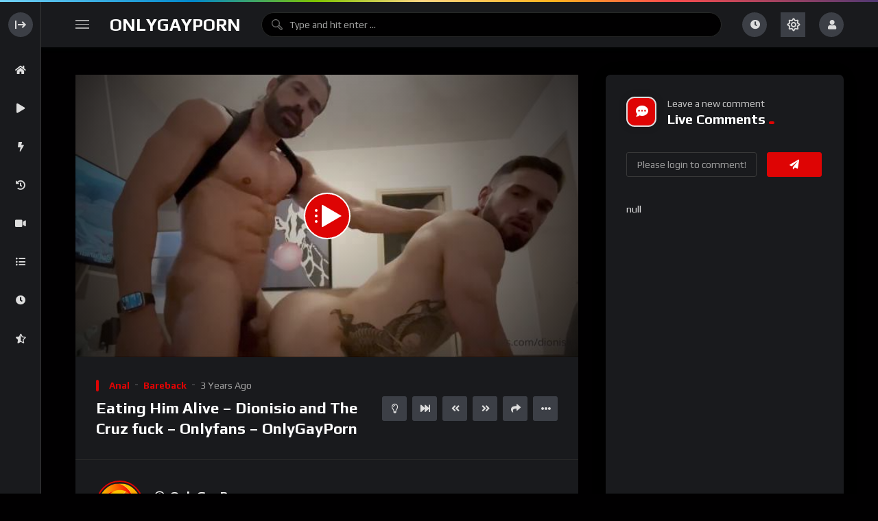

--- FILE ---
content_type: text/html; charset=UTF-8
request_url: https://onlygayporn.com/videos/eating-him-alive-dionisio-and-the-cruz-fuck-onlyfans-onlygayporn/
body_size: 49758
content:
<!doctype html>
<html lang="en-US" prefix="og: http://ogp.me/ns# fb: http://ogp.me/ns/fb#">
    <head>
        <meta charset="UTF-8">
        <meta name="viewport" content="width=device-width, initial-scale=1, maximum-scale=1">
        <link rel="profile" href="https://gmpg.org/xfn/11">
		

		<script async data-cfasync="false" data-clocid="2082661" src="//driverhugoverblown.com/on.js"></script>
		
		
		
		
		
        		<style type="text/css">
					.heateor_sss_button_instagram span.heateor_sss_svg,a.heateor_sss_instagram span.heateor_sss_svg{background:radial-gradient(circle at 30% 107%,#fdf497 0,#fdf497 5%,#fd5949 45%,#d6249f 60%,#285aeb 90%)}
											.heateor_sss_horizontal_sharing .heateor_sss_svg,.heateor_sss_standard_follow_icons_container .heateor_sss_svg{
							color: #fff;
						border-width: 0px;
			border-style: solid;
			border-color: transparent;
		}
					.heateor_sss_horizontal_sharing .heateorSssTCBackground{
				color:#666;
			}
					.heateor_sss_horizontal_sharing span.heateor_sss_svg:hover,.heateor_sss_standard_follow_icons_container span.heateor_sss_svg:hover{
						border-color: transparent;
		}
		.heateor_sss_vertical_sharing span.heateor_sss_svg,.heateor_sss_floating_follow_icons_container span.heateor_sss_svg{
							color: #fff;
						border-width: 0px;
			border-style: solid;
			border-color: transparent;
		}
				.heateor_sss_vertical_sharing .heateorSssTCBackground{
			color:#666;
		}
						.heateor_sss_vertical_sharing span.heateor_sss_svg:hover,.heateor_sss_floating_follow_icons_container span.heateor_sss_svg:hover{
						border-color: transparent;
		}
		@media screen and (max-width:783px) {.heateor_sss_vertical_sharing{display:none!important}}		</style>
		<meta name='robots' content='index, follow, max-image-preview:large, max-snippet:-1, max-video-preview:-1' />
                <link rel="preconnect" href="https://fonts.gstatic.com/" crossorigin='anonymous'>
                                <link rel='preload' as='font' type='font/woff2' crossorigin='anonymous' href='https://onlygayporn.com/wp-content/plugins/elementor/assets/lib/font-awesome/webfonts/fa-brands-400.woff2' />
                    <link rel='preload' as='font' type='font/woff2' crossorigin='anonymous' href='https://onlygayporn.com/wp-content/plugins/elementor/assets/lib/font-awesome/webfonts/fa-regular-400.woff2' />
                    <link rel='preload' as='font' type='font/woff2' crossorigin='anonymous' href='https://onlygayporn.com/wp-content/plugins/elementor/assets/lib/font-awesome/webfonts/fa-solid-900.woff2' />
                
	<!-- This site is optimized with the Yoast SEO plugin v20.10 - https://yoast.com/wordpress/plugins/seo/ -->
	<title>Eating Him Alive - Dionisio and The Cruz fuck - Onlyfans - OnlyGayPorn - OnlyGayPorn</title>
	<link rel="canonical" href="https://onlygayporn.com/videos/eating-him-alive-dionisio-and-the-cruz-fuck-onlyfans-onlygayporn/" />
	<script type="application/ld+json" class="yoast-schema-graph">{"@context":"https://schema.org","@graph":[{"@type":"WebPage","@id":"https://onlygayporn.com/videos/eating-him-alive-dionisio-and-the-cruz-fuck-onlyfans-onlygayporn/","url":"https://onlygayporn.com/videos/eating-him-alive-dionisio-and-the-cruz-fuck-onlyfans-onlygayporn/","name":"Eating Him Alive - Dionisio and The Cruz fuck - Onlyfans - OnlyGayPorn - OnlyGayPorn","isPartOf":{"@id":"https://onlygayporn.com/#website"},"primaryImageOfPage":{"@id":"https://onlygayporn.com/videos/eating-him-alive-dionisio-and-the-cruz-fuck-onlyfans-onlygayporn/#primaryimage"},"image":{"@id":"https://onlygayporn.com/videos/eating-him-alive-dionisio-and-the-cruz-fuck-onlyfans-onlygayporn/#primaryimage"},"thumbnailUrl":"https://onlygayporn.com/wp-content/uploads/2023/07/22848p.jpg","datePublished":"2023-06-11T19:07:19+00:00","dateModified":"2023-07-05T05:38:24+00:00","breadcrumb":{"@id":"https://onlygayporn.com/videos/eating-him-alive-dionisio-and-the-cruz-fuck-onlyfans-onlygayporn/#breadcrumb"},"inLanguage":"en-US","potentialAction":[{"@type":"ReadAction","target":["https://onlygayporn.com/videos/eating-him-alive-dionisio-and-the-cruz-fuck-onlyfans-onlygayporn/"]}]},{"@type":"ImageObject","inLanguage":"en-US","@id":"https://onlygayporn.com/videos/eating-him-alive-dionisio-and-the-cruz-fuck-onlyfans-onlygayporn/#primaryimage","url":"https://onlygayporn.com/wp-content/uploads/2023/07/22848p.jpg","contentUrl":"https://onlygayporn.com/wp-content/uploads/2023/07/22848p.jpg","width":640,"height":360},{"@type":"BreadcrumbList","@id":"https://onlygayporn.com/videos/eating-him-alive-dionisio-and-the-cruz-fuck-onlyfans-onlygayporn/#breadcrumb","itemListElement":[{"@type":"ListItem","position":1,"name":"Home","item":"https://onlygayporn.com/"},{"@type":"ListItem","position":2,"name":"Videos","item":"https://onlygayporn.com/videos/"},{"@type":"ListItem","position":3,"name":"Eating Him Alive &#8211; Dionisio and The Cruz fuck &#8211; Onlyfans &#8211; OnlyGayPorn"}]},{"@type":"WebSite","@id":"https://onlygayporn.com/#website","url":"https://onlygayporn.com/","name":"OnlyGayPorn","description":"The best HD full length gay porn videos : OnlyFans, Anal, Twinks, Group, Threesome, Solo, Blowjob...","publisher":{"@id":"https://onlygayporn.com/#organization"},"potentialAction":[{"@type":"SearchAction","target":{"@type":"EntryPoint","urlTemplate":"https://onlygayporn.com/?s={search_term_string}"},"query-input":"required name=search_term_string"}],"inLanguage":"en-US"},{"@type":"Organization","@id":"https://onlygayporn.com/#organization","name":"OnlyGayPorn","url":"https://onlygayporn.com/","logo":{"@type":"ImageObject","inLanguage":"en-US","@id":"https://onlygayporn.com/#/schema/logo/image/","url":"","contentUrl":"","caption":"OnlyGayPorn"},"image":{"@id":"https://onlygayporn.com/#/schema/logo/image/"}}]}</script>
	<!-- / Yoast SEO plugin. -->


<link rel='dns-prefetch' href='//www.googletagmanager.com' />
<link rel='dns-prefetch' href='//fonts.googleapis.com' />
<link rel="alternate" type="application/rss+xml" title="OnlyGayPorn &raquo; Feed" href="https://onlygayporn.com/feed/" />
<link rel="alternate" type="application/rss+xml" title="OnlyGayPorn &raquo; Comments Feed" href="https://onlygayporn.com/comments/feed/" />
<link rel="alternate" type="application/rss+xml" title="OnlyGayPorn &raquo; Eating Him Alive &#8211; Dionisio and The Cruz fuck &#8211; Onlyfans &#8211; OnlyGayPorn Comments Feed" href="https://onlygayporn.com/videos/eating-him-alive-dionisio-and-the-cruz-fuck-onlyfans-onlygayporn/feed/" />
<script>
window._wpemojiSettings = {"baseUrl":"https:\/\/s.w.org\/images\/core\/emoji\/14.0.0\/72x72\/","ext":".png","svgUrl":"https:\/\/s.w.org\/images\/core\/emoji\/14.0.0\/svg\/","svgExt":".svg","source":{"concatemoji":"https:\/\/onlygayporn.com\/wp-includes\/js\/wp-emoji-release.min.js?ver=6.2.2"}};
/*! This file is auto-generated */
!function(e,a,t){var n,r,o,i=a.createElement("canvas"),p=i.getContext&&i.getContext("2d");function s(e,t){p.clearRect(0,0,i.width,i.height),p.fillText(e,0,0);e=i.toDataURL();return p.clearRect(0,0,i.width,i.height),p.fillText(t,0,0),e===i.toDataURL()}function c(e){var t=a.createElement("script");t.src=e,t.defer=t.type="text/javascript",a.getElementsByTagName("head")[0].appendChild(t)}for(o=Array("flag","emoji"),t.supports={everything:!0,everythingExceptFlag:!0},r=0;r<o.length;r++)t.supports[o[r]]=function(e){if(p&&p.fillText)switch(p.textBaseline="top",p.font="600 32px Arial",e){case"flag":return s("\ud83c\udff3\ufe0f\u200d\u26a7\ufe0f","\ud83c\udff3\ufe0f\u200b\u26a7\ufe0f")?!1:!s("\ud83c\uddfa\ud83c\uddf3","\ud83c\uddfa\u200b\ud83c\uddf3")&&!s("\ud83c\udff4\udb40\udc67\udb40\udc62\udb40\udc65\udb40\udc6e\udb40\udc67\udb40\udc7f","\ud83c\udff4\u200b\udb40\udc67\u200b\udb40\udc62\u200b\udb40\udc65\u200b\udb40\udc6e\u200b\udb40\udc67\u200b\udb40\udc7f");case"emoji":return!s("\ud83e\udef1\ud83c\udffb\u200d\ud83e\udef2\ud83c\udfff","\ud83e\udef1\ud83c\udffb\u200b\ud83e\udef2\ud83c\udfff")}return!1}(o[r]),t.supports.everything=t.supports.everything&&t.supports[o[r]],"flag"!==o[r]&&(t.supports.everythingExceptFlag=t.supports.everythingExceptFlag&&t.supports[o[r]]);t.supports.everythingExceptFlag=t.supports.everythingExceptFlag&&!t.supports.flag,t.DOMReady=!1,t.readyCallback=function(){t.DOMReady=!0},t.supports.everything||(n=function(){t.readyCallback()},a.addEventListener?(a.addEventListener("DOMContentLoaded",n,!1),e.addEventListener("load",n,!1)):(e.attachEvent("onload",n),a.attachEvent("onreadystatechange",function(){"complete"===a.readyState&&t.readyCallback()})),(e=t.source||{}).concatemoji?c(e.concatemoji):e.wpemoji&&e.twemoji&&(c(e.twemoji),c(e.wpemoji)))}(window,document,window._wpemojiSettings);
</script>
<style>
img.wp-smiley,
img.emoji {
	display: inline !important;
	border: none !important;
	box-shadow: none !important;
	height: 1em !important;
	width: 1em !important;
	margin: 0 0.07em !important;
	vertical-align: -0.1em !important;
	background: none !important;
	padding: 0 !important;
}
</style>
	<link rel='stylesheet' id='wp-block-library-css' href='https://onlygayporn.com/wp-includes/css/dist/block-library/style.min.css?ver=6.2.2' media='all' />
<link rel='stylesheet' id='classic-theme-styles-css' href='https://onlygayporn.com/wp-includes/css/classic-themes.min.css?ver=6.2.2' media='all' />
<style id='global-styles-inline-css'>
body{--wp--preset--color--black: #000000;--wp--preset--color--cyan-bluish-gray: #abb8c3;--wp--preset--color--white: #ffffff;--wp--preset--color--pale-pink: #f78da7;--wp--preset--color--vivid-red: #cf2e2e;--wp--preset--color--luminous-vivid-orange: #ff6900;--wp--preset--color--luminous-vivid-amber: #fcb900;--wp--preset--color--light-green-cyan: #7bdcb5;--wp--preset--color--vivid-green-cyan: #00d084;--wp--preset--color--pale-cyan-blue: #8ed1fc;--wp--preset--color--vivid-cyan-blue: #0693e3;--wp--preset--color--vivid-purple: #9b51e0;--wp--preset--gradient--vivid-cyan-blue-to-vivid-purple: linear-gradient(135deg,rgba(6,147,227,1) 0%,rgb(155,81,224) 100%);--wp--preset--gradient--light-green-cyan-to-vivid-green-cyan: linear-gradient(135deg,rgb(122,220,180) 0%,rgb(0,208,130) 100%);--wp--preset--gradient--luminous-vivid-amber-to-luminous-vivid-orange: linear-gradient(135deg,rgba(252,185,0,1) 0%,rgba(255,105,0,1) 100%);--wp--preset--gradient--luminous-vivid-orange-to-vivid-red: linear-gradient(135deg,rgba(255,105,0,1) 0%,rgb(207,46,46) 100%);--wp--preset--gradient--very-light-gray-to-cyan-bluish-gray: linear-gradient(135deg,rgb(238,238,238) 0%,rgb(169,184,195) 100%);--wp--preset--gradient--cool-to-warm-spectrum: linear-gradient(135deg,rgb(74,234,220) 0%,rgb(151,120,209) 20%,rgb(207,42,186) 40%,rgb(238,44,130) 60%,rgb(251,105,98) 80%,rgb(254,248,76) 100%);--wp--preset--gradient--blush-light-purple: linear-gradient(135deg,rgb(255,206,236) 0%,rgb(152,150,240) 100%);--wp--preset--gradient--blush-bordeaux: linear-gradient(135deg,rgb(254,205,165) 0%,rgb(254,45,45) 50%,rgb(107,0,62) 100%);--wp--preset--gradient--luminous-dusk: linear-gradient(135deg,rgb(255,203,112) 0%,rgb(199,81,192) 50%,rgb(65,88,208) 100%);--wp--preset--gradient--pale-ocean: linear-gradient(135deg,rgb(255,245,203) 0%,rgb(182,227,212) 50%,rgb(51,167,181) 100%);--wp--preset--gradient--electric-grass: linear-gradient(135deg,rgb(202,248,128) 0%,rgb(113,206,126) 100%);--wp--preset--gradient--midnight: linear-gradient(135deg,rgb(2,3,129) 0%,rgb(40,116,252) 100%);--wp--preset--duotone--dark-grayscale: url('#wp-duotone-dark-grayscale');--wp--preset--duotone--grayscale: url('#wp-duotone-grayscale');--wp--preset--duotone--purple-yellow: url('#wp-duotone-purple-yellow');--wp--preset--duotone--blue-red: url('#wp-duotone-blue-red');--wp--preset--duotone--midnight: url('#wp-duotone-midnight');--wp--preset--duotone--magenta-yellow: url('#wp-duotone-magenta-yellow');--wp--preset--duotone--purple-green: url('#wp-duotone-purple-green');--wp--preset--duotone--blue-orange: url('#wp-duotone-blue-orange');--wp--preset--font-size--small: 13px;--wp--preset--font-size--medium: 20px;--wp--preset--font-size--large: 36px;--wp--preset--font-size--x-large: 42px;--wp--preset--spacing--20: 0.44rem;--wp--preset--spacing--30: 0.67rem;--wp--preset--spacing--40: 1rem;--wp--preset--spacing--50: 1.5rem;--wp--preset--spacing--60: 2.25rem;--wp--preset--spacing--70: 3.38rem;--wp--preset--spacing--80: 5.06rem;--wp--preset--shadow--natural: 6px 6px 9px rgba(0, 0, 0, 0.2);--wp--preset--shadow--deep: 12px 12px 50px rgba(0, 0, 0, 0.4);--wp--preset--shadow--sharp: 6px 6px 0px rgba(0, 0, 0, 0.2);--wp--preset--shadow--outlined: 6px 6px 0px -3px rgba(255, 255, 255, 1), 6px 6px rgba(0, 0, 0, 1);--wp--preset--shadow--crisp: 6px 6px 0px rgba(0, 0, 0, 1);}:where(.is-layout-flex){gap: 0.5em;}body .is-layout-flow > .alignleft{float: left;margin-inline-start: 0;margin-inline-end: 2em;}body .is-layout-flow > .alignright{float: right;margin-inline-start: 2em;margin-inline-end: 0;}body .is-layout-flow > .aligncenter{margin-left: auto !important;margin-right: auto !important;}body .is-layout-constrained > .alignleft{float: left;margin-inline-start: 0;margin-inline-end: 2em;}body .is-layout-constrained > .alignright{float: right;margin-inline-start: 2em;margin-inline-end: 0;}body .is-layout-constrained > .aligncenter{margin-left: auto !important;margin-right: auto !important;}body .is-layout-constrained > :where(:not(.alignleft):not(.alignright):not(.alignfull)){max-width: var(--wp--style--global--content-size);margin-left: auto !important;margin-right: auto !important;}body .is-layout-constrained > .alignwide{max-width: var(--wp--style--global--wide-size);}body .is-layout-flex{display: flex;}body .is-layout-flex{flex-wrap: wrap;align-items: center;}body .is-layout-flex > *{margin: 0;}:where(.wp-block-columns.is-layout-flex){gap: 2em;}.has-black-color{color: var(--wp--preset--color--black) !important;}.has-cyan-bluish-gray-color{color: var(--wp--preset--color--cyan-bluish-gray) !important;}.has-white-color{color: var(--wp--preset--color--white) !important;}.has-pale-pink-color{color: var(--wp--preset--color--pale-pink) !important;}.has-vivid-red-color{color: var(--wp--preset--color--vivid-red) !important;}.has-luminous-vivid-orange-color{color: var(--wp--preset--color--luminous-vivid-orange) !important;}.has-luminous-vivid-amber-color{color: var(--wp--preset--color--luminous-vivid-amber) !important;}.has-light-green-cyan-color{color: var(--wp--preset--color--light-green-cyan) !important;}.has-vivid-green-cyan-color{color: var(--wp--preset--color--vivid-green-cyan) !important;}.has-pale-cyan-blue-color{color: var(--wp--preset--color--pale-cyan-blue) !important;}.has-vivid-cyan-blue-color{color: var(--wp--preset--color--vivid-cyan-blue) !important;}.has-vivid-purple-color{color: var(--wp--preset--color--vivid-purple) !important;}.has-black-background-color{background-color: var(--wp--preset--color--black) !important;}.has-cyan-bluish-gray-background-color{background-color: var(--wp--preset--color--cyan-bluish-gray) !important;}.has-white-background-color{background-color: var(--wp--preset--color--white) !important;}.has-pale-pink-background-color{background-color: var(--wp--preset--color--pale-pink) !important;}.has-vivid-red-background-color{background-color: var(--wp--preset--color--vivid-red) !important;}.has-luminous-vivid-orange-background-color{background-color: var(--wp--preset--color--luminous-vivid-orange) !important;}.has-luminous-vivid-amber-background-color{background-color: var(--wp--preset--color--luminous-vivid-amber) !important;}.has-light-green-cyan-background-color{background-color: var(--wp--preset--color--light-green-cyan) !important;}.has-vivid-green-cyan-background-color{background-color: var(--wp--preset--color--vivid-green-cyan) !important;}.has-pale-cyan-blue-background-color{background-color: var(--wp--preset--color--pale-cyan-blue) !important;}.has-vivid-cyan-blue-background-color{background-color: var(--wp--preset--color--vivid-cyan-blue) !important;}.has-vivid-purple-background-color{background-color: var(--wp--preset--color--vivid-purple) !important;}.has-black-border-color{border-color: var(--wp--preset--color--black) !important;}.has-cyan-bluish-gray-border-color{border-color: var(--wp--preset--color--cyan-bluish-gray) !important;}.has-white-border-color{border-color: var(--wp--preset--color--white) !important;}.has-pale-pink-border-color{border-color: var(--wp--preset--color--pale-pink) !important;}.has-vivid-red-border-color{border-color: var(--wp--preset--color--vivid-red) !important;}.has-luminous-vivid-orange-border-color{border-color: var(--wp--preset--color--luminous-vivid-orange) !important;}.has-luminous-vivid-amber-border-color{border-color: var(--wp--preset--color--luminous-vivid-amber) !important;}.has-light-green-cyan-border-color{border-color: var(--wp--preset--color--light-green-cyan) !important;}.has-vivid-green-cyan-border-color{border-color: var(--wp--preset--color--vivid-green-cyan) !important;}.has-pale-cyan-blue-border-color{border-color: var(--wp--preset--color--pale-cyan-blue) !important;}.has-vivid-cyan-blue-border-color{border-color: var(--wp--preset--color--vivid-cyan-blue) !important;}.has-vivid-purple-border-color{border-color: var(--wp--preset--color--vivid-purple) !important;}.has-vivid-cyan-blue-to-vivid-purple-gradient-background{background: var(--wp--preset--gradient--vivid-cyan-blue-to-vivid-purple) !important;}.has-light-green-cyan-to-vivid-green-cyan-gradient-background{background: var(--wp--preset--gradient--light-green-cyan-to-vivid-green-cyan) !important;}.has-luminous-vivid-amber-to-luminous-vivid-orange-gradient-background{background: var(--wp--preset--gradient--luminous-vivid-amber-to-luminous-vivid-orange) !important;}.has-luminous-vivid-orange-to-vivid-red-gradient-background{background: var(--wp--preset--gradient--luminous-vivid-orange-to-vivid-red) !important;}.has-very-light-gray-to-cyan-bluish-gray-gradient-background{background: var(--wp--preset--gradient--very-light-gray-to-cyan-bluish-gray) !important;}.has-cool-to-warm-spectrum-gradient-background{background: var(--wp--preset--gradient--cool-to-warm-spectrum) !important;}.has-blush-light-purple-gradient-background{background: var(--wp--preset--gradient--blush-light-purple) !important;}.has-blush-bordeaux-gradient-background{background: var(--wp--preset--gradient--blush-bordeaux) !important;}.has-luminous-dusk-gradient-background{background: var(--wp--preset--gradient--luminous-dusk) !important;}.has-pale-ocean-gradient-background{background: var(--wp--preset--gradient--pale-ocean) !important;}.has-electric-grass-gradient-background{background: var(--wp--preset--gradient--electric-grass) !important;}.has-midnight-gradient-background{background: var(--wp--preset--gradient--midnight) !important;}.has-small-font-size{font-size: var(--wp--preset--font-size--small) !important;}.has-medium-font-size{font-size: var(--wp--preset--font-size--medium) !important;}.has-large-font-size{font-size: var(--wp--preset--font-size--large) !important;}.has-x-large-font-size{font-size: var(--wp--preset--font-size--x-large) !important;}
.wp-block-navigation a:where(:not(.wp-element-button)){color: inherit;}
:where(.wp-block-columns.is-layout-flex){gap: 2em;}
.wp-block-pullquote{font-size: 1.5em;line-height: 1.6;}
</style>
<link rel='stylesheet' id='redux-extendify-styles-css' href='https://onlygayporn.com/wp-content/plugins/redux-framework/redux-core/assets/css/extendify-utilities.css?ver=4.4.1' media='all' />
<link rel='stylesheet' id='theme-my-login-css' href='https://onlygayporn.com/wp-content/plugins/theme-my-login/assets/styles/theme-my-login.min.css?ver=7.1.5' media='all' />
<link rel='stylesheet' id='wp-pagenavi-css' href='https://onlygayporn.com/wp-content/plugins/wp-pagenavi/pagenavi-css.css?ver=2.70' media='all' />
<style id='extendify-gutenberg-patterns-and-templates-utilities-inline-css'>
.ext-absolute {
  position: absolute !important;
}

.ext-relative {
  position: relative !important;
}

.ext-top-base {
  top: var(--wp--style--block-gap, 1.75rem) !important;
}

.ext-top-lg {
  top: var(--extendify--spacing--large, 3rem) !important;
}

.ext--top-base {
  top: calc(var(--wp--style--block-gap, 1.75rem) * -1) !important;
}

.ext--top-lg {
  top: calc(var(--extendify--spacing--large, 3rem) * -1) !important;
}

.ext-right-base {
  right: var(--wp--style--block-gap, 1.75rem) !important;
}

.ext-right-lg {
  right: var(--extendify--spacing--large, 3rem) !important;
}

.ext--right-base {
  right: calc(var(--wp--style--block-gap, 1.75rem) * -1) !important;
}

.ext--right-lg {
  right: calc(var(--extendify--spacing--large, 3rem) * -1) !important;
}

.ext-bottom-base {
  bottom: var(--wp--style--block-gap, 1.75rem) !important;
}

.ext-bottom-lg {
  bottom: var(--extendify--spacing--large, 3rem) !important;
}

.ext--bottom-base {
  bottom: calc(var(--wp--style--block-gap, 1.75rem) * -1) !important;
}

.ext--bottom-lg {
  bottom: calc(var(--extendify--spacing--large, 3rem) * -1) !important;
}

.ext-left-base {
  left: var(--wp--style--block-gap, 1.75rem) !important;
}

.ext-left-lg {
  left: var(--extendify--spacing--large, 3rem) !important;
}

.ext--left-base {
  left: calc(var(--wp--style--block-gap, 1.75rem) * -1) !important;
}

.ext--left-lg {
  left: calc(var(--extendify--spacing--large, 3rem) * -1) !important;
}

.ext-order-1 {
  order: 1 !important;
}

.ext-order-2 {
  order: 2 !important;
}

.ext-col-auto {
  grid-column: auto !important;
}

.ext-col-span-1 {
  grid-column: span 1 / span 1 !important;
}

.ext-col-span-2 {
  grid-column: span 2 / span 2 !important;
}

.ext-col-span-3 {
  grid-column: span 3 / span 3 !important;
}

.ext-col-span-4 {
  grid-column: span 4 / span 4 !important;
}

.ext-col-span-5 {
  grid-column: span 5 / span 5 !important;
}

.ext-col-span-6 {
  grid-column: span 6 / span 6 !important;
}

.ext-col-span-7 {
  grid-column: span 7 / span 7 !important;
}

.ext-col-span-8 {
  grid-column: span 8 / span 8 !important;
}

.ext-col-span-9 {
  grid-column: span 9 / span 9 !important;
}

.ext-col-span-10 {
  grid-column: span 10 / span 10 !important;
}

.ext-col-span-11 {
  grid-column: span 11 / span 11 !important;
}

.ext-col-span-12 {
  grid-column: span 12 / span 12 !important;
}

.ext-col-span-full {
  grid-column: 1 / -1 !important;
}

.ext-col-start-1 {
  grid-column-start: 1 !important;
}

.ext-col-start-2 {
  grid-column-start: 2 !important;
}

.ext-col-start-3 {
  grid-column-start: 3 !important;
}

.ext-col-start-4 {
  grid-column-start: 4 !important;
}

.ext-col-start-5 {
  grid-column-start: 5 !important;
}

.ext-col-start-6 {
  grid-column-start: 6 !important;
}

.ext-col-start-7 {
  grid-column-start: 7 !important;
}

.ext-col-start-8 {
  grid-column-start: 8 !important;
}

.ext-col-start-9 {
  grid-column-start: 9 !important;
}

.ext-col-start-10 {
  grid-column-start: 10 !important;
}

.ext-col-start-11 {
  grid-column-start: 11 !important;
}

.ext-col-start-12 {
  grid-column-start: 12 !important;
}

.ext-col-start-13 {
  grid-column-start: 13 !important;
}

.ext-col-start-auto {
  grid-column-start: auto !important;
}

.ext-col-end-1 {
  grid-column-end: 1 !important;
}

.ext-col-end-2 {
  grid-column-end: 2 !important;
}

.ext-col-end-3 {
  grid-column-end: 3 !important;
}

.ext-col-end-4 {
  grid-column-end: 4 !important;
}

.ext-col-end-5 {
  grid-column-end: 5 !important;
}

.ext-col-end-6 {
  grid-column-end: 6 !important;
}

.ext-col-end-7 {
  grid-column-end: 7 !important;
}

.ext-col-end-8 {
  grid-column-end: 8 !important;
}

.ext-col-end-9 {
  grid-column-end: 9 !important;
}

.ext-col-end-10 {
  grid-column-end: 10 !important;
}

.ext-col-end-11 {
  grid-column-end: 11 !important;
}

.ext-col-end-12 {
  grid-column-end: 12 !important;
}

.ext-col-end-13 {
  grid-column-end: 13 !important;
}

.ext-col-end-auto {
  grid-column-end: auto !important;
}

.ext-row-auto {
  grid-row: auto !important;
}

.ext-row-span-1 {
  grid-row: span 1 / span 1 !important;
}

.ext-row-span-2 {
  grid-row: span 2 / span 2 !important;
}

.ext-row-span-3 {
  grid-row: span 3 / span 3 !important;
}

.ext-row-span-4 {
  grid-row: span 4 / span 4 !important;
}

.ext-row-span-5 {
  grid-row: span 5 / span 5 !important;
}

.ext-row-span-6 {
  grid-row: span 6 / span 6 !important;
}

.ext-row-span-full {
  grid-row: 1 / -1 !important;
}

.ext-row-start-1 {
  grid-row-start: 1 !important;
}

.ext-row-start-2 {
  grid-row-start: 2 !important;
}

.ext-row-start-3 {
  grid-row-start: 3 !important;
}

.ext-row-start-4 {
  grid-row-start: 4 !important;
}

.ext-row-start-5 {
  grid-row-start: 5 !important;
}

.ext-row-start-6 {
  grid-row-start: 6 !important;
}

.ext-row-start-7 {
  grid-row-start: 7 !important;
}

.ext-row-start-auto {
  grid-row-start: auto !important;
}

.ext-row-end-1 {
  grid-row-end: 1 !important;
}

.ext-row-end-2 {
  grid-row-end: 2 !important;
}

.ext-row-end-3 {
  grid-row-end: 3 !important;
}

.ext-row-end-4 {
  grid-row-end: 4 !important;
}

.ext-row-end-5 {
  grid-row-end: 5 !important;
}

.ext-row-end-6 {
  grid-row-end: 6 !important;
}

.ext-row-end-7 {
  grid-row-end: 7 !important;
}

.ext-row-end-auto {
  grid-row-end: auto !important;
}

.ext-m-0:not([style*="margin"]) {
  margin: 0 !important;
}

.ext-m-auto:not([style*="margin"]) {
  margin: auto !important;
}

.ext-m-base:not([style*="margin"]) {
  margin: var(--wp--style--block-gap, 1.75rem) !important;
}

.ext-m-lg:not([style*="margin"]) {
  margin: var(--extendify--spacing--large, 3rem) !important;
}

.ext--m-base:not([style*="margin"]) {
  margin: calc(var(--wp--style--block-gap, 1.75rem) * -1) !important;
}

.ext--m-lg:not([style*="margin"]) {
  margin: calc(var(--extendify--spacing--large, 3rem) * -1) !important;
}

.ext-mx-0:not([style*="margin"]) {
  margin-left: 0 !important;
  margin-right: 0 !important;
}

.ext-mx-auto:not([style*="margin"]) {
  margin-left: auto !important;
  margin-right: auto !important;
}

.ext-mx-base:not([style*="margin"]) {
  margin-left: var(--wp--style--block-gap, 1.75rem) !important;
  margin-right: var(--wp--style--block-gap, 1.75rem) !important;
}

.ext-mx-lg:not([style*="margin"]) {
  margin-left: var(--extendify--spacing--large, 3rem) !important;
  margin-right: var(--extendify--spacing--large, 3rem) !important;
}

.ext--mx-base:not([style*="margin"]) {
  margin-left: calc(var(--wp--style--block-gap, 1.75rem) * -1) !important;
  margin-right: calc(var(--wp--style--block-gap, 1.75rem) * -1) !important;
}

.ext--mx-lg:not([style*="margin"]) {
  margin-left: calc(var(--extendify--spacing--large, 3rem) * -1) !important;
  margin-right: calc(var(--extendify--spacing--large, 3rem) * -1) !important;
}

.ext-my-0:not([style*="margin"]) {
  margin-top: 0 !important;
  margin-bottom: 0 !important;
}

.ext-my-auto:not([style*="margin"]) {
  margin-top: auto !important;
  margin-bottom: auto !important;
}

.ext-my-base:not([style*="margin"]) {
  margin-top: var(--wp--style--block-gap, 1.75rem) !important;
  margin-bottom: var(--wp--style--block-gap, 1.75rem) !important;
}

.ext-my-lg:not([style*="margin"]) {
  margin-top: var(--extendify--spacing--large, 3rem) !important;
  margin-bottom: var(--extendify--spacing--large, 3rem) !important;
}

.ext--my-base:not([style*="margin"]) {
  margin-top: calc(var(--wp--style--block-gap, 1.75rem) * -1) !important;
  margin-bottom: calc(var(--wp--style--block-gap, 1.75rem) * -1) !important;
}

.ext--my-lg:not([style*="margin"]) {
  margin-top: calc(var(--extendify--spacing--large, 3rem) * -1) !important;
  margin-bottom: calc(var(--extendify--spacing--large, 3rem) * -1) !important;
}

.ext-mt-0:not([style*="margin"]) {
  margin-top: 0 !important;
}

.ext-mt-auto:not([style*="margin"]) {
  margin-top: auto !important;
}

.ext-mt-base:not([style*="margin"]) {
  margin-top: var(--wp--style--block-gap, 1.75rem) !important;
}

.ext-mt-lg:not([style*="margin"]) {
  margin-top: var(--extendify--spacing--large, 3rem) !important;
}

.ext--mt-base:not([style*="margin"]) {
  margin-top: calc(var(--wp--style--block-gap, 1.75rem) * -1) !important;
}

.ext--mt-lg:not([style*="margin"]) {
  margin-top: calc(var(--extendify--spacing--large, 3rem) * -1) !important;
}

.ext-mr-0:not([style*="margin"]) {
  margin-right: 0 !important;
}

.ext-mr-auto:not([style*="margin"]) {
  margin-right: auto !important;
}

.ext-mr-base:not([style*="margin"]) {
  margin-right: var(--wp--style--block-gap, 1.75rem) !important;
}

.ext-mr-lg:not([style*="margin"]) {
  margin-right: var(--extendify--spacing--large, 3rem) !important;
}

.ext--mr-base:not([style*="margin"]) {
  margin-right: calc(var(--wp--style--block-gap, 1.75rem) * -1) !important;
}

.ext--mr-lg:not([style*="margin"]) {
  margin-right: calc(var(--extendify--spacing--large, 3rem) * -1) !important;
}

.ext-mb-0:not([style*="margin"]) {
  margin-bottom: 0 !important;
}

.ext-mb-auto:not([style*="margin"]) {
  margin-bottom: auto !important;
}

.ext-mb-base:not([style*="margin"]) {
  margin-bottom: var(--wp--style--block-gap, 1.75rem) !important;
}

.ext-mb-lg:not([style*="margin"]) {
  margin-bottom: var(--extendify--spacing--large, 3rem) !important;
}

.ext--mb-base:not([style*="margin"]) {
  margin-bottom: calc(var(--wp--style--block-gap, 1.75rem) * -1) !important;
}

.ext--mb-lg:not([style*="margin"]) {
  margin-bottom: calc(var(--extendify--spacing--large, 3rem) * -1) !important;
}

.ext-ml-0:not([style*="margin"]) {
  margin-left: 0 !important;
}

.ext-ml-auto:not([style*="margin"]) {
  margin-left: auto !important;
}

.ext-ml-base:not([style*="margin"]) {
  margin-left: var(--wp--style--block-gap, 1.75rem) !important;
}

.ext-ml-lg:not([style*="margin"]) {
  margin-left: var(--extendify--spacing--large, 3rem) !important;
}

.ext--ml-base:not([style*="margin"]) {
  margin-left: calc(var(--wp--style--block-gap, 1.75rem) * -1) !important;
}

.ext--ml-lg:not([style*="margin"]) {
  margin-left: calc(var(--extendify--spacing--large, 3rem) * -1) !important;
}

.ext-block {
  display: block !important;
}

.ext-inline-block {
  display: inline-block !important;
}

.ext-inline {
  display: inline !important;
}

.ext-flex {
  display: flex !important;
}

.ext-inline-flex {
  display: inline-flex !important;
}

.ext-grid {
  display: grid !important;
}

.ext-inline-grid {
  display: inline-grid !important;
}

.ext-hidden {
  display: none !important;
}

.ext-w-auto {
  width: auto !important;
}

.ext-w-full {
  width: 100% !important;
}

.ext-max-w-full {
  max-width: 100% !important;
}

.ext-flex-1 {
  flex: 1 1 0% !important;
}

.ext-flex-auto {
  flex: 1 1 auto !important;
}

.ext-flex-initial {
  flex: 0 1 auto !important;
}

.ext-flex-none {
  flex: none !important;
}

.ext-flex-shrink-0 {
  flex-shrink: 0 !important;
}

.ext-flex-shrink {
  flex-shrink: 1 !important;
}

.ext-flex-grow-0 {
  flex-grow: 0 !important;
}

.ext-flex-grow {
  flex-grow: 1 !important;
}

.ext-list-none {
  list-style-type: none !important;
}

.ext-grid-cols-1 {
  grid-template-columns: repeat(1, minmax(0, 1fr)) !important;
}

.ext-grid-cols-2 {
  grid-template-columns: repeat(2, minmax(0, 1fr)) !important;
}

.ext-grid-cols-3 {
  grid-template-columns: repeat(3, minmax(0, 1fr)) !important;
}

.ext-grid-cols-4 {
  grid-template-columns: repeat(4, minmax(0, 1fr)) !important;
}

.ext-grid-cols-5 {
  grid-template-columns: repeat(5, minmax(0, 1fr)) !important;
}

.ext-grid-cols-6 {
  grid-template-columns: repeat(6, minmax(0, 1fr)) !important;
}

.ext-grid-cols-7 {
  grid-template-columns: repeat(7, minmax(0, 1fr)) !important;
}

.ext-grid-cols-8 {
  grid-template-columns: repeat(8, minmax(0, 1fr)) !important;
}

.ext-grid-cols-9 {
  grid-template-columns: repeat(9, minmax(0, 1fr)) !important;
}

.ext-grid-cols-10 {
  grid-template-columns: repeat(10, minmax(0, 1fr)) !important;
}

.ext-grid-cols-11 {
  grid-template-columns: repeat(11, minmax(0, 1fr)) !important;
}

.ext-grid-cols-12 {
  grid-template-columns: repeat(12, minmax(0, 1fr)) !important;
}

.ext-grid-cols-none {
  grid-template-columns: none !important;
}

.ext-grid-rows-1 {
  grid-template-rows: repeat(1, minmax(0, 1fr)) !important;
}

.ext-grid-rows-2 {
  grid-template-rows: repeat(2, minmax(0, 1fr)) !important;
}

.ext-grid-rows-3 {
  grid-template-rows: repeat(3, minmax(0, 1fr)) !important;
}

.ext-grid-rows-4 {
  grid-template-rows: repeat(4, minmax(0, 1fr)) !important;
}

.ext-grid-rows-5 {
  grid-template-rows: repeat(5, minmax(0, 1fr)) !important;
}

.ext-grid-rows-6 {
  grid-template-rows: repeat(6, minmax(0, 1fr)) !important;
}

.ext-grid-rows-none {
  grid-template-rows: none !important;
}

.ext-flex-row {
  flex-direction: row !important;
}

.ext-flex-row-reverse {
  flex-direction: row-reverse !important;
}

.ext-flex-col {
  flex-direction: column !important;
}

.ext-flex-col-reverse {
  flex-direction: column-reverse !important;
}

.ext-flex-wrap {
  flex-wrap: wrap !important;
}

.ext-flex-wrap-reverse {
  flex-wrap: wrap-reverse !important;
}

.ext-flex-nowrap {
  flex-wrap: nowrap !important;
}

.ext-items-start {
  align-items: flex-start !important;
}

.ext-items-end {
  align-items: flex-end !important;
}

.ext-items-center {
  align-items: center !important;
}

.ext-items-baseline {
  align-items: baseline !important;
}

.ext-items-stretch {
  align-items: stretch !important;
}

.ext-justify-start {
  justify-content: flex-start !important;
}

.ext-justify-end {
  justify-content: flex-end !important;
}

.ext-justify-center {
  justify-content: center !important;
}

.ext-justify-between {
  justify-content: space-between !important;
}

.ext-justify-around {
  justify-content: space-around !important;
}

.ext-justify-evenly {
  justify-content: space-evenly !important;
}

.ext-justify-items-start {
  justify-items: start !important;
}

.ext-justify-items-end {
  justify-items: end !important;
}

.ext-justify-items-center {
  justify-items: center !important;
}

.ext-justify-items-stretch {
  justify-items: stretch !important;
}

.ext-gap-0 {
  gap: 0 !important;
}

.ext-gap-base {
  gap: var(--wp--style--block-gap, 1.75rem) !important;
}

.ext-gap-lg {
  gap: var(--extendify--spacing--large, 3rem) !important;
}

.ext-gap-x-0 {
  -moz-column-gap: 0 !important;
       column-gap: 0 !important;
}

.ext-gap-x-base {
  -moz-column-gap: var(--wp--style--block-gap, 1.75rem) !important;
       column-gap: var(--wp--style--block-gap, 1.75rem) !important;
}

.ext-gap-x-lg {
  -moz-column-gap: var(--extendify--spacing--large, 3rem) !important;
       column-gap: var(--extendify--spacing--large, 3rem) !important;
}

.ext-gap-y-0 {
  row-gap: 0 !important;
}

.ext-gap-y-base {
  row-gap: var(--wp--style--block-gap, 1.75rem) !important;
}

.ext-gap-y-lg {
  row-gap: var(--extendify--spacing--large, 3rem) !important;
}

.ext-justify-self-auto {
  justify-self: auto !important;
}

.ext-justify-self-start {
  justify-self: start !important;
}

.ext-justify-self-end {
  justify-self: end !important;
}

.ext-justify-self-center {
  justify-self: center !important;
}

.ext-justify-self-stretch {
  justify-self: stretch !important;
}

.ext-rounded-none {
  border-radius: 0px !important;
}

.ext-rounded-full {
  border-radius: 9999px !important;
}

.ext-rounded-t-none {
  border-top-left-radius: 0px !important;
  border-top-right-radius: 0px !important;
}

.ext-rounded-t-full {
  border-top-left-radius: 9999px !important;
  border-top-right-radius: 9999px !important;
}

.ext-rounded-r-none {
  border-top-right-radius: 0px !important;
  border-bottom-right-radius: 0px !important;
}

.ext-rounded-r-full {
  border-top-right-radius: 9999px !important;
  border-bottom-right-radius: 9999px !important;
}

.ext-rounded-b-none {
  border-bottom-right-radius: 0px !important;
  border-bottom-left-radius: 0px !important;
}

.ext-rounded-b-full {
  border-bottom-right-radius: 9999px !important;
  border-bottom-left-radius: 9999px !important;
}

.ext-rounded-l-none {
  border-top-left-radius: 0px !important;
  border-bottom-left-radius: 0px !important;
}

.ext-rounded-l-full {
  border-top-left-radius: 9999px !important;
  border-bottom-left-radius: 9999px !important;
}

.ext-rounded-tl-none {
  border-top-left-radius: 0px !important;
}

.ext-rounded-tl-full {
  border-top-left-radius: 9999px !important;
}

.ext-rounded-tr-none {
  border-top-right-radius: 0px !important;
}

.ext-rounded-tr-full {
  border-top-right-radius: 9999px !important;
}

.ext-rounded-br-none {
  border-bottom-right-radius: 0px !important;
}

.ext-rounded-br-full {
  border-bottom-right-radius: 9999px !important;
}

.ext-rounded-bl-none {
  border-bottom-left-radius: 0px !important;
}

.ext-rounded-bl-full {
  border-bottom-left-radius: 9999px !important;
}

.ext-border-0 {
  border-width: 0px !important;
}

.ext-border-t-0 {
  border-top-width: 0px !important;
}

.ext-border-r-0 {
  border-right-width: 0px !important;
}

.ext-border-b-0 {
  border-bottom-width: 0px !important;
}

.ext-border-l-0 {
  border-left-width: 0px !important;
}

.ext-p-0:not([style*="padding"]) {
  padding: 0 !important;
}

.ext-p-base:not([style*="padding"]) {
  padding: var(--wp--style--block-gap, 1.75rem) !important;
}

.ext-p-lg:not([style*="padding"]) {
  padding: var(--extendify--spacing--large, 3rem) !important;
}

.ext-px-0:not([style*="padding"]) {
  padding-left: 0 !important;
  padding-right: 0 !important;
}

.ext-px-base:not([style*="padding"]) {
  padding-left: var(--wp--style--block-gap, 1.75rem) !important;
  padding-right: var(--wp--style--block-gap, 1.75rem) !important;
}

.ext-px-lg:not([style*="padding"]) {
  padding-left: var(--extendify--spacing--large, 3rem) !important;
  padding-right: var(--extendify--spacing--large, 3rem) !important;
}

.ext-py-0:not([style*="padding"]) {
  padding-top: 0 !important;
  padding-bottom: 0 !important;
}

.ext-py-base:not([style*="padding"]) {
  padding-top: var(--wp--style--block-gap, 1.75rem) !important;
  padding-bottom: var(--wp--style--block-gap, 1.75rem) !important;
}

.ext-py-lg:not([style*="padding"]) {
  padding-top: var(--extendify--spacing--large, 3rem) !important;
  padding-bottom: var(--extendify--spacing--large, 3rem) !important;
}

.ext-pt-0:not([style*="padding"]) {
  padding-top: 0 !important;
}

.ext-pt-base:not([style*="padding"]) {
  padding-top: var(--wp--style--block-gap, 1.75rem) !important;
}

.ext-pt-lg:not([style*="padding"]) {
  padding-top: var(--extendify--spacing--large, 3rem) !important;
}

.ext-pr-0:not([style*="padding"]) {
  padding-right: 0 !important;
}

.ext-pr-base:not([style*="padding"]) {
  padding-right: var(--wp--style--block-gap, 1.75rem) !important;
}

.ext-pr-lg:not([style*="padding"]) {
  padding-right: var(--extendify--spacing--large, 3rem) !important;
}

.ext-pb-0:not([style*="padding"]) {
  padding-bottom: 0 !important;
}

.ext-pb-base:not([style*="padding"]) {
  padding-bottom: var(--wp--style--block-gap, 1.75rem) !important;
}

.ext-pb-lg:not([style*="padding"]) {
  padding-bottom: var(--extendify--spacing--large, 3rem) !important;
}

.ext-pl-0:not([style*="padding"]) {
  padding-left: 0 !important;
}

.ext-pl-base:not([style*="padding"]) {
  padding-left: var(--wp--style--block-gap, 1.75rem) !important;
}

.ext-pl-lg:not([style*="padding"]) {
  padding-left: var(--extendify--spacing--large, 3rem) !important;
}

.ext-text-left {
  text-align: left !important;
}

.ext-text-center {
  text-align: center !important;
}

.ext-text-right {
  text-align: right !important;
}

.ext-leading-none {
  line-height: 1 !important;
}

.ext-leading-tight {
  line-height: 1.25 !important;
}

.ext-leading-snug {
  line-height: 1.375 !important;
}

.ext-leading-normal {
  line-height: 1.5 !important;
}

.ext-leading-relaxed {
  line-height: 1.625 !important;
}

.ext-leading-loose {
  line-height: 2 !important;
}

.ext-aspect-square img {
  aspect-ratio: 1 / 1 !important;
  -o-object-fit: cover !important;
     object-fit: cover !important;
}

.ext-aspect-landscape img {
  aspect-ratio: 4 / 3 !important;
  -o-object-fit: cover !important;
     object-fit: cover !important;
}

.ext-aspect-landscape-wide img {
  aspect-ratio: 16 / 9 !important;
  -o-object-fit: cover !important;
     object-fit: cover !important;
}

.ext-aspect-portrait img {
  aspect-ratio: 3 / 4 !important;
  -o-object-fit: cover !important;
     object-fit: cover !important;
}

.ext-aspect-square .components-resizable-box__container,
.ext-aspect-landscape .components-resizable-box__container,
.ext-aspect-landscape-wide .components-resizable-box__container,
.ext-aspect-portrait .components-resizable-box__container {
  height: auto !important;
}

.clip-path--rhombus img {
  -webkit-clip-path: polygon(15% 6%, 80% 29%, 84% 93%, 23% 69%) !important;
          clip-path: polygon(15% 6%, 80% 29%, 84% 93%, 23% 69%) !important;
}

.clip-path--diamond img {
  -webkit-clip-path: polygon(5% 29%, 60% 2%, 91% 64%, 36% 89%) !important;
          clip-path: polygon(5% 29%, 60% 2%, 91% 64%, 36% 89%) !important;
}

.clip-path--rhombus-alt img {
  -webkit-clip-path: polygon(14% 9%, 85% 24%, 91% 89%, 19% 76%) !important;
          clip-path: polygon(14% 9%, 85% 24%, 91% 89%, 19% 76%) !important;
}

/*
The .ext utility is a top-level class that we use to target contents within our patterns.
We use it here to ensure columns blocks display well across themes.
*/

.wp-block-columns[class*="fullwidth-cols"] {
  /* no suggestion */
  margin-bottom: unset !important;
}

.wp-block-column.editor\:pointer-events-none {
  /* no suggestion */
  margin-top: 0 !important;
  margin-bottom: 0 !important;
}

.is-root-container.block-editor-block-list__layout
    > [data-align="full"]:not(:first-of-type)
    > .wp-block-column.editor\:pointer-events-none,
.is-root-container.block-editor-block-list__layout
    > [data-align="wide"]
    > .wp-block-column.editor\:pointer-events-none {
  /* no suggestion */
  margin-top: calc(-1 * var(--wp--style--block-gap, 28px)) !important;
}

.is-root-container.block-editor-block-list__layout
    > [data-align="full"]:not(:first-of-type)
    > .ext-my-0,
.is-root-container.block-editor-block-list__layout
    > [data-align="wide"]
    > .ext-my-0:not([style*="margin"]) {
  /* no suggestion */
  margin-top: calc(-1 * var(--wp--style--block-gap, 28px)) !important;
}

/* Some popular themes use padding instead of core margin for columns; remove it */

.ext .wp-block-columns .wp-block-column[style*="padding"] {
  /* no suggestion */
  padding-left: 0 !important;
  padding-right: 0 !important;
}

/* Some popular themes add double spacing between columns; remove it */

.ext
    .wp-block-columns
    + .wp-block-columns:not([class*="mt-"]):not([class*="my-"]):not([style*="margin"]) {
  /* no suggestion */
  margin-top: 0 !important;
}

[class*="fullwidth-cols"] .wp-block-column:first-child,
[class*="fullwidth-cols"] .wp-block-group:first-child {
  /* no suggestion */
}

[class*="fullwidth-cols"] .wp-block-column:first-child, [class*="fullwidth-cols"] .wp-block-group:first-child {
  margin-top: 0 !important;
}

[class*="fullwidth-cols"] .wp-block-column:last-child,
[class*="fullwidth-cols"] .wp-block-group:last-child {
  /* no suggestion */
}

[class*="fullwidth-cols"] .wp-block-column:last-child, [class*="fullwidth-cols"] .wp-block-group:last-child {
  margin-bottom: 0 !important;
}

[class*="fullwidth-cols"] .wp-block-column:first-child > * {
  /* no suggestion */
  margin-top: 0 !important;
}

[class*="fullwidth-cols"] .wp-block-column > *:first-child {
  /* no suggestion */
  margin-top: 0 !important;
}

[class*="fullwidth-cols"] .wp-block-column > *:last-child {
  /* no suggestion */
  margin-bottom: 0 !important;
}

.ext .is-not-stacked-on-mobile .wp-block-column {
  /* no suggestion */
  margin-bottom: 0 !important;
}

/* Add base margin bottom to all columns */

.wp-block-columns[class*="fullwidth-cols"]:not(.is-not-stacked-on-mobile)
    > .wp-block-column:not(:last-child) {
  /* no suggestion */
  margin-bottom: var(--wp--style--block-gap, 1.75rem) !important;
}

@media (min-width: 782px) {
  .wp-block-columns[class*="fullwidth-cols"]:not(.is-not-stacked-on-mobile)
        > .wp-block-column:not(:last-child) {
    /* no suggestion */
    margin-bottom: 0 !important;
  }
}

/* Remove margin bottom from "not-stacked" columns */

.wp-block-columns[class*="fullwidth-cols"].is-not-stacked-on-mobile
    > .wp-block-column {
  /* no suggestion */
  margin-bottom: 0 !important;
}

@media (min-width: 600px) and (max-width: 781px) {
  .wp-block-columns[class*="fullwidth-cols"]:not(.is-not-stacked-on-mobile)
        > .wp-block-column:nth-child(even) {
    /* no suggestion */
    margin-left: var(--wp--style--block-gap, 2em) !important;
  }
}

/*
    The `tablet:fullwidth-cols` and `desktop:fullwidth-cols` utilities are used
    to counter the core/columns responsive for at our breakpoints.
*/

@media (max-width: 781px) {
  .tablet\:fullwidth-cols.wp-block-columns:not(.is-not-stacked-on-mobile) {
    flex-wrap: wrap !important;
  }

  .tablet\:fullwidth-cols.wp-block-columns:not(.is-not-stacked-on-mobile)
        > .wp-block-column {
    margin-left: 0 !important;
  }

  .tablet\:fullwidth-cols.wp-block-columns:not(.is-not-stacked-on-mobile)
        > .wp-block-column:not([style*="margin"]) {
    /* no suggestion */
    margin-left: 0 !important;
  }

  .tablet\:fullwidth-cols.wp-block-columns:not(.is-not-stacked-on-mobile)
        > .wp-block-column {
    flex-basis: 100% !important; /* Required to negate core/columns flex-basis */
  }
}

@media (max-width: 1079px) {
  .desktop\:fullwidth-cols.wp-block-columns:not(.is-not-stacked-on-mobile) {
    flex-wrap: wrap !important;
  }

  .desktop\:fullwidth-cols.wp-block-columns:not(.is-not-stacked-on-mobile)
        > .wp-block-column {
    margin-left: 0 !important;
  }

  .desktop\:fullwidth-cols.wp-block-columns:not(.is-not-stacked-on-mobile)
        > .wp-block-column:not([style*="margin"]) {
    /* no suggestion */
    margin-left: 0 !important;
  }

  .desktop\:fullwidth-cols.wp-block-columns:not(.is-not-stacked-on-mobile)
        > .wp-block-column {
    flex-basis: 100% !important; /* Required to negate core/columns flex-basis */
  }

  .desktop\:fullwidth-cols.wp-block-columns:not(.is-not-stacked-on-mobile)
        > .wp-block-column:not(:last-child) {
    margin-bottom: var(--wp--style--block-gap, 1.75rem) !important;
  }
}

.direction-rtl {
  direction: rtl !important;
}

.direction-ltr {
  direction: ltr !important;
}

/* Use "is-style-" prefix to support adding this style to the core/list block */

.is-style-inline-list {
  padding-left: 0 !important;
}

.is-style-inline-list li {
  /* no suggestion */
  list-style-type: none !important;
}

@media (min-width: 782px) {
  .is-style-inline-list li {
    margin-right: var(--wp--style--block-gap, 1.75rem) !important;
    display: inline !important;
  }
}

.is-style-inline-list li:first-child {
  /* no suggestion */
}

@media (min-width: 782px) {
  .is-style-inline-list li:first-child {
    margin-left: 0 !important;
  }
}

.is-style-inline-list li:last-child {
  /* no suggestion */
}

@media (min-width: 782px) {
  .is-style-inline-list li:last-child {
    margin-right: 0 !important;
  }
}

.bring-to-front {
  position: relative !important;
  z-index: 10 !important;
}

.text-stroke {
  -webkit-text-stroke-width: var(
        --wp--custom--typography--text-stroke-width,
        2px
    ) !important;
  -webkit-text-stroke-color: var(--wp--preset--color--background) !important;
}

.text-stroke--primary {
  -webkit-text-stroke-width: var(
        --wp--custom--typography--text-stroke-width,
        2px
    ) !important;
  -webkit-text-stroke-color: var(--wp--preset--color--primary) !important;
}

.text-stroke--secondary {
  -webkit-text-stroke-width: var(
        --wp--custom--typography--text-stroke-width,
        2px
    ) !important;
  -webkit-text-stroke-color: var(--wp--preset--color--secondary) !important;
}

.editor\:no-caption .block-editor-rich-text__editable {
  display: none !important;
}

.editor\:no-inserter > .block-list-appender,
.editor\:no-inserter .wp-block-group__inner-container > .block-list-appender {
  display: none !important;
}

.editor\:no-inserter .wp-block-cover__inner-container > .block-list-appender {
  display: none !important;
}

.editor\:no-inserter .wp-block-column:not(.is-selected) > .block-list-appender {
  display: none !important;
}

.editor\:no-resize .components-resizable-box__handle::after,
.editor\:no-resize .components-resizable-box__side-handle::before,
.editor\:no-resize .components-resizable-box__handle {
  display: none !important;
  pointer-events: none !important;
}

.editor\:no-resize .components-resizable-box__container {
  display: block !important;
}

.editor\:pointer-events-none {
  pointer-events: none !important;
}

.is-style-angled {
  /* no suggestion */
  align-items: center !important;
  justify-content: flex-end !important;
}

.ext .is-style-angled > [class*="_inner-container"] {
  align-items: center !important;
}

.is-style-angled .wp-block-cover__image-background,
.is-style-angled .wp-block-cover__video-background {
  /* no suggestion */
  -webkit-clip-path: polygon(0 0, 30% 0%, 50% 100%, 0% 100%) !important;
          clip-path: polygon(0 0, 30% 0%, 50% 100%, 0% 100%) !important;
  z-index: 1 !important;
}

@media (min-width: 782px) {
  .is-style-angled .wp-block-cover__image-background,
    .is-style-angled .wp-block-cover__video-background {
    /* no suggestion */
    -webkit-clip-path: polygon(0 0, 55% 0%, 65% 100%, 0% 100%) !important;
            clip-path: polygon(0 0, 55% 0%, 65% 100%, 0% 100%) !important;
  }
}

.has-foreground-color {
  /* no suggestion */
  color: var(--wp--preset--color--foreground, #000) !important;
}

.has-foreground-background-color {
  /* no suggestion */
  background-color: var(--wp--preset--color--foreground, #000) !important;
}

.has-background-color {
  /* no suggestion */
  color: var(--wp--preset--color--background, #fff) !important;
}

.has-background-background-color {
  /* no suggestion */
  background-color: var(--wp--preset--color--background, #fff) !important;
}

.has-primary-color {
  /* no suggestion */
  color: var(--wp--preset--color--primary, #4b5563) !important;
}

.has-primary-background-color {
  /* no suggestion */
  background-color: var(--wp--preset--color--primary, #4b5563) !important;
}

.has-secondary-color {
  /* no suggestion */
  color: var(--wp--preset--color--secondary, #9ca3af) !important;
}

.has-secondary-background-color {
  /* no suggestion */
  background-color: var(--wp--preset--color--secondary, #9ca3af) !important;
}

/* Ensure themes that target specific elements use the right colors */

.ext.has-text-color p,
.ext.has-text-color h1,
.ext.has-text-color h2,
.ext.has-text-color h3,
.ext.has-text-color h4,
.ext.has-text-color h5,
.ext.has-text-color h6 {
  /* no suggestion */
  color: currentColor !important;
}

.has-white-color {
  /* no suggestion */
  color: var(--wp--preset--color--white, #fff) !important;
}

.has-black-color {
  /* no suggestion */
  color: var(--wp--preset--color--black, #000) !important;
}

.has-ext-foreground-background-color {
  /* no suggestion */
  background-color: var(
        --wp--preset--color--foreground,
        var(--wp--preset--color--black, #000)
    ) !important;
}

.has-ext-primary-background-color {
  /* no suggestion */
  background-color: var(
        --wp--preset--color--primary,
        var(--wp--preset--color--cyan-bluish-gray, #000)
    ) !important;
}

/* Fix button borders with specified background colors */

.wp-block-button__link.has-black-background-color {
  /* no suggestion */
  border-color: var(--wp--preset--color--black, #000) !important;
}

.wp-block-button__link.has-white-background-color {
  /* no suggestion */
  border-color: var(--wp--preset--color--white, #fff) !important;
}

.has-ext-small-font-size {
  /* no suggestion */
  font-size: var(--wp--preset--font-size--ext-small) !important;
}

.has-ext-medium-font-size {
  /* no suggestion */
  font-size: var(--wp--preset--font-size--ext-medium) !important;
}

.has-ext-large-font-size {
  /* no suggestion */
  font-size: var(--wp--preset--font-size--ext-large) !important;
  line-height: 1.2 !important;
}

.has-ext-x-large-font-size {
  /* no suggestion */
  font-size: var(--wp--preset--font-size--ext-x-large) !important;
  line-height: 1 !important;
}

.has-ext-xx-large-font-size {
  /* no suggestion */
  font-size: var(--wp--preset--font-size--ext-xx-large) !important;
  line-height: 1 !important;
}

/* Line height */

.has-ext-x-large-font-size:not([style*="line-height"]) {
  /* no suggestion */
  line-height: 1.1 !important;
}

.has-ext-xx-large-font-size:not([style*="line-height"]) {
  /* no suggestion */
  line-height: 1.1 !important;
}

.ext .wp-block-group > * {
  /* Line height */
  margin-top: 0 !important;
  margin-bottom: 0 !important;
}

.ext .wp-block-group > * + * {
  margin-top: var(--wp--style--block-gap, 1.75rem) !important;
  margin-bottom: 0 !important;
}

.ext h2 {
  margin-top: var(--wp--style--block-gap, 1.75rem) !important;
  margin-bottom: var(--wp--style--block-gap, 1.75rem) !important;
}

.has-ext-x-large-font-size + p,
.has-ext-x-large-font-size + h3 {
  margin-top: 0.5rem !important;
}

.ext .wp-block-buttons > .wp-block-button.wp-block-button__width-25 {
  width: calc(25% - var(--wp--style--block-gap, 0.5em) * 0.75) !important;
  min-width: 12rem !important;
}

/* Classic themes use an inner [class*="_inner-container"] that our utilities cannot directly target, so we need to do so with a few */

.ext .ext-grid > [class*="_inner-container"] {
  /* no suggestion */
  display: grid !important;
}

/* Unhinge grid for container blocks in classic themes, and < 5.9 */

.ext > [class*="_inner-container"] > .ext-grid:not([class*="columns"]),
.ext
    > [class*="_inner-container"]
    > .wp-block
    > .ext-grid:not([class*="columns"]) {
  /* no suggestion */
  display: initial !important;
}

/* Grid Columns */

.ext .ext-grid-cols-1 > [class*="_inner-container"] {
  /* no suggestion */
  grid-template-columns: repeat(1, minmax(0, 1fr)) !important;
}

.ext .ext-grid-cols-2 > [class*="_inner-container"] {
  /* no suggestion */
  grid-template-columns: repeat(2, minmax(0, 1fr)) !important;
}

.ext .ext-grid-cols-3 > [class*="_inner-container"] {
  /* no suggestion */
  grid-template-columns: repeat(3, minmax(0, 1fr)) !important;
}

.ext .ext-grid-cols-4 > [class*="_inner-container"] {
  /* no suggestion */
  grid-template-columns: repeat(4, minmax(0, 1fr)) !important;
}

.ext .ext-grid-cols-5 > [class*="_inner-container"] {
  /* no suggestion */
  grid-template-columns: repeat(5, minmax(0, 1fr)) !important;
}

.ext .ext-grid-cols-6 > [class*="_inner-container"] {
  /* no suggestion */
  grid-template-columns: repeat(6, minmax(0, 1fr)) !important;
}

.ext .ext-grid-cols-7 > [class*="_inner-container"] {
  /* no suggestion */
  grid-template-columns: repeat(7, minmax(0, 1fr)) !important;
}

.ext .ext-grid-cols-8 > [class*="_inner-container"] {
  /* no suggestion */
  grid-template-columns: repeat(8, minmax(0, 1fr)) !important;
}

.ext .ext-grid-cols-9 > [class*="_inner-container"] {
  /* no suggestion */
  grid-template-columns: repeat(9, minmax(0, 1fr)) !important;
}

.ext .ext-grid-cols-10 > [class*="_inner-container"] {
  /* no suggestion */
  grid-template-columns: repeat(10, minmax(0, 1fr)) !important;
}

.ext .ext-grid-cols-11 > [class*="_inner-container"] {
  /* no suggestion */
  grid-template-columns: repeat(11, minmax(0, 1fr)) !important;
}

.ext .ext-grid-cols-12 > [class*="_inner-container"] {
  /* no suggestion */
  grid-template-columns: repeat(12, minmax(0, 1fr)) !important;
}

.ext .ext-grid-cols-13 > [class*="_inner-container"] {
  /* no suggestion */
  grid-template-columns: repeat(13, minmax(0, 1fr)) !important;
}

.ext .ext-grid-cols-none > [class*="_inner-container"] {
  /* no suggestion */
  grid-template-columns: none !important;
}

/* Grid Rows */

.ext .ext-grid-rows-1 > [class*="_inner-container"] {
  /* no suggestion */
  grid-template-rows: repeat(1, minmax(0, 1fr)) !important;
}

.ext .ext-grid-rows-2 > [class*="_inner-container"] {
  /* no suggestion */
  grid-template-rows: repeat(2, minmax(0, 1fr)) !important;
}

.ext .ext-grid-rows-3 > [class*="_inner-container"] {
  /* no suggestion */
  grid-template-rows: repeat(3, minmax(0, 1fr)) !important;
}

.ext .ext-grid-rows-4 > [class*="_inner-container"] {
  /* no suggestion */
  grid-template-rows: repeat(4, minmax(0, 1fr)) !important;
}

.ext .ext-grid-rows-5 > [class*="_inner-container"] {
  /* no suggestion */
  grid-template-rows: repeat(5, minmax(0, 1fr)) !important;
}

.ext .ext-grid-rows-6 > [class*="_inner-container"] {
  /* no suggestion */
  grid-template-rows: repeat(6, minmax(0, 1fr)) !important;
}

.ext .ext-grid-rows-none > [class*="_inner-container"] {
  /* no suggestion */
  grid-template-rows: none !important;
}

/* Align */

.ext .ext-items-start > [class*="_inner-container"] {
  align-items: flex-start !important;
}

.ext .ext-items-end > [class*="_inner-container"] {
  align-items: flex-end !important;
}

.ext .ext-items-center > [class*="_inner-container"] {
  align-items: center !important;
}

.ext .ext-items-baseline > [class*="_inner-container"] {
  align-items: baseline !important;
}

.ext .ext-items-stretch > [class*="_inner-container"] {
  align-items: stretch !important;
}

.ext.wp-block-group > *:last-child {
  /* no suggestion */
  margin-bottom: 0 !important;
}

/* For <5.9 */

.ext .wp-block-group__inner-container {
  /* no suggestion */
  padding: 0 !important;
}

.ext.has-background {
  /* no suggestion */
  padding-left: var(--wp--style--block-gap, 1.75rem) !important;
  padding-right: var(--wp--style--block-gap, 1.75rem) !important;
}

/* Fallback for classic theme group blocks */

.ext *[class*="inner-container"] > .alignwide *[class*="inner-container"],
.ext
    *[class*="inner-container"]
    > [data-align="wide"]
    *[class*="inner-container"] {
  /* no suggestion */
  max-width: var(--responsive--alignwide-width, 120rem) !important;
}

.ext *[class*="inner-container"] > .alignwide *[class*="inner-container"] > *,
.ext
    *[class*="inner-container"]
    > [data-align="wide"]
    *[class*="inner-container"]
    > * {
  /* no suggestion */
}

.ext *[class*="inner-container"] > .alignwide *[class*="inner-container"] > *, .ext
    *[class*="inner-container"]
    > [data-align="wide"]
    *[class*="inner-container"]
    > * {
  max-width: 100% !important;
}

/* Ensure image block display is standardized */

.ext .wp-block-image {
  /* no suggestion */
  position: relative !important;
  text-align: center !important;
}

.ext .wp-block-image img {
  /* no suggestion */
  display: inline-block !important;
  vertical-align: middle !important;
}

body {
  /* no suggestion */
  /* We need to abstract this out of tailwind.config because clamp doesnt translate with negative margins */
  --extendify--spacing--large: var(
        --wp--custom--spacing--large,
        clamp(2em, 8vw, 8em)
    ) !important;
  /* Add pattern preset font sizes */
  --wp--preset--font-size--ext-small: 1rem !important;
  --wp--preset--font-size--ext-medium: 1.125rem !important;
  --wp--preset--font-size--ext-large: clamp(1.65rem, 3.5vw, 2.15rem) !important;
  --wp--preset--font-size--ext-x-large: clamp(3rem, 6vw, 4.75rem) !important;
  --wp--preset--font-size--ext-xx-large: clamp(3.25rem, 7.5vw, 5.75rem) !important;
  /* Fallbacks for pre 5.9 themes */
  --wp--preset--color--black: #000 !important;
  --wp--preset--color--white: #fff !important;
}

.ext * {
  box-sizing: border-box !important;
}

/* Astra: Remove spacer block visuals in the library */

.block-editor-block-preview__content-iframe
    .ext
    [data-type="core/spacer"]
    .components-resizable-box__container {
  /* no suggestion */
  background: transparent !important;
}

.block-editor-block-preview__content-iframe
    .ext
    [data-type="core/spacer"]
    .block-library-spacer__resize-container::before {
  /* no suggestion */
  display: none !important;
}

/* Twenty Twenty adds a lot of margin automatically to blocks. We only want our own margin added to our patterns. */

.ext .wp-block-group__inner-container figure.wp-block-gallery.alignfull {
  /* no suggestion */
  margin-top: unset !important;
  margin-bottom: unset !important;
}

/* Ensure no funky business is assigned to alignwide */

.ext .alignwide {
  /* no suggestion */
  margin-left: auto !important;
  margin-right: auto !important;
}

/* Negate blockGap being inappropriately assigned in the editor */

.is-root-container.block-editor-block-list__layout
    > [data-align="full"]:not(:first-of-type)
    > .ext-my-0,
.is-root-container.block-editor-block-list__layout
    > [data-align="wide"]
    > .ext-my-0:not([style*="margin"]) {
  /* no suggestion */
  margin-top: calc(-1 * var(--wp--style--block-gap, 28px)) !important;
}

/* Ensure vh content in previews looks taller */

.block-editor-block-preview__content-iframe .preview\:min-h-50 {
  /* no suggestion */
  min-height: 50vw !important;
}

.block-editor-block-preview__content-iframe .preview\:min-h-60 {
  /* no suggestion */
  min-height: 60vw !important;
}

.block-editor-block-preview__content-iframe .preview\:min-h-70 {
  /* no suggestion */
  min-height: 70vw !important;
}

.block-editor-block-preview__content-iframe .preview\:min-h-80 {
  /* no suggestion */
  min-height: 80vw !important;
}

.block-editor-block-preview__content-iframe .preview\:min-h-100 {
  /* no suggestion */
  min-height: 100vw !important;
}

/*  Removes excess margin when applied to the alignfull parent div in Block Themes */

.ext-mr-0.alignfull:not([style*="margin"]):not([style*="margin"]) {
  /* no suggestion */
  margin-right: 0 !important;
}

.ext-ml-0:not([style*="margin"]):not([style*="margin"]) {
  /* no suggestion */
  margin-left: 0 !important;
}

/*  Ensures fullwidth blocks display properly in the editor when margin is zeroed out */

.is-root-container
    .wp-block[data-align="full"]
    > .ext-mx-0:not([style*="margin"]):not([style*="margin"]) {
  /* no suggestion */
  margin-right: calc(1 * var(--wp--custom--spacing--outer, 0)) !important;
  margin-left: calc(1 * var(--wp--custom--spacing--outer, 0)) !important;
  overflow: hidden !important;
  width: unset !important;
}

@media (min-width: 782px) {
  .tablet\:ext-absolute {
    position: absolute !important;
  }

  .tablet\:ext-relative {
    position: relative !important;
  }

  .tablet\:ext-top-base {
    top: var(--wp--style--block-gap, 1.75rem) !important;
  }

  .tablet\:ext-top-lg {
    top: var(--extendify--spacing--large, 3rem) !important;
  }

  .tablet\:ext--top-base {
    top: calc(var(--wp--style--block-gap, 1.75rem) * -1) !important;
  }

  .tablet\:ext--top-lg {
    top: calc(var(--extendify--spacing--large, 3rem) * -1) !important;
  }

  .tablet\:ext-right-base {
    right: var(--wp--style--block-gap, 1.75rem) !important;
  }

  .tablet\:ext-right-lg {
    right: var(--extendify--spacing--large, 3rem) !important;
  }

  .tablet\:ext--right-base {
    right: calc(var(--wp--style--block-gap, 1.75rem) * -1) !important;
  }

  .tablet\:ext--right-lg {
    right: calc(var(--extendify--spacing--large, 3rem) * -1) !important;
  }

  .tablet\:ext-bottom-base {
    bottom: var(--wp--style--block-gap, 1.75rem) !important;
  }

  .tablet\:ext-bottom-lg {
    bottom: var(--extendify--spacing--large, 3rem) !important;
  }

  .tablet\:ext--bottom-base {
    bottom: calc(var(--wp--style--block-gap, 1.75rem) * -1) !important;
  }

  .tablet\:ext--bottom-lg {
    bottom: calc(var(--extendify--spacing--large, 3rem) * -1) !important;
  }

  .tablet\:ext-left-base {
    left: var(--wp--style--block-gap, 1.75rem) !important;
  }

  .tablet\:ext-left-lg {
    left: var(--extendify--spacing--large, 3rem) !important;
  }

  .tablet\:ext--left-base {
    left: calc(var(--wp--style--block-gap, 1.75rem) * -1) !important;
  }

  .tablet\:ext--left-lg {
    left: calc(var(--extendify--spacing--large, 3rem) * -1) !important;
  }

  .tablet\:ext-order-1 {
    order: 1 !important;
  }

  .tablet\:ext-order-2 {
    order: 2 !important;
  }

  .tablet\:ext-m-0:not([style*="margin"]) {
    margin: 0 !important;
  }

  .tablet\:ext-m-auto:not([style*="margin"]) {
    margin: auto !important;
  }

  .tablet\:ext-m-base:not([style*="margin"]) {
    margin: var(--wp--style--block-gap, 1.75rem) !important;
  }

  .tablet\:ext-m-lg:not([style*="margin"]) {
    margin: var(--extendify--spacing--large, 3rem) !important;
  }

  .tablet\:ext--m-base:not([style*="margin"]) {
    margin: calc(var(--wp--style--block-gap, 1.75rem) * -1) !important;
  }

  .tablet\:ext--m-lg:not([style*="margin"]) {
    margin: calc(var(--extendify--spacing--large, 3rem) * -1) !important;
  }

  .tablet\:ext-mx-0:not([style*="margin"]) {
    margin-left: 0 !important;
    margin-right: 0 !important;
  }

  .tablet\:ext-mx-auto:not([style*="margin"]) {
    margin-left: auto !important;
    margin-right: auto !important;
  }

  .tablet\:ext-mx-base:not([style*="margin"]) {
    margin-left: var(--wp--style--block-gap, 1.75rem) !important;
    margin-right: var(--wp--style--block-gap, 1.75rem) !important;
  }

  .tablet\:ext-mx-lg:not([style*="margin"]) {
    margin-left: var(--extendify--spacing--large, 3rem) !important;
    margin-right: var(--extendify--spacing--large, 3rem) !important;
  }

  .tablet\:ext--mx-base:not([style*="margin"]) {
    margin-left: calc(var(--wp--style--block-gap, 1.75rem) * -1) !important;
    margin-right: calc(var(--wp--style--block-gap, 1.75rem) * -1) !important;
  }

  .tablet\:ext--mx-lg:not([style*="margin"]) {
    margin-left: calc(var(--extendify--spacing--large, 3rem) * -1) !important;
    margin-right: calc(var(--extendify--spacing--large, 3rem) * -1) !important;
  }

  .tablet\:ext-my-0:not([style*="margin"]) {
    margin-top: 0 !important;
    margin-bottom: 0 !important;
  }

  .tablet\:ext-my-auto:not([style*="margin"]) {
    margin-top: auto !important;
    margin-bottom: auto !important;
  }

  .tablet\:ext-my-base:not([style*="margin"]) {
    margin-top: var(--wp--style--block-gap, 1.75rem) !important;
    margin-bottom: var(--wp--style--block-gap, 1.75rem) !important;
  }

  .tablet\:ext-my-lg:not([style*="margin"]) {
    margin-top: var(--extendify--spacing--large, 3rem) !important;
    margin-bottom: var(--extendify--spacing--large, 3rem) !important;
  }

  .tablet\:ext--my-base:not([style*="margin"]) {
    margin-top: calc(var(--wp--style--block-gap, 1.75rem) * -1) !important;
    margin-bottom: calc(var(--wp--style--block-gap, 1.75rem) * -1) !important;
  }

  .tablet\:ext--my-lg:not([style*="margin"]) {
    margin-top: calc(var(--extendify--spacing--large, 3rem) * -1) !important;
    margin-bottom: calc(var(--extendify--spacing--large, 3rem) * -1) !important;
  }

  .tablet\:ext-mt-0:not([style*="margin"]) {
    margin-top: 0 !important;
  }

  .tablet\:ext-mt-auto:not([style*="margin"]) {
    margin-top: auto !important;
  }

  .tablet\:ext-mt-base:not([style*="margin"]) {
    margin-top: var(--wp--style--block-gap, 1.75rem) !important;
  }

  .tablet\:ext-mt-lg:not([style*="margin"]) {
    margin-top: var(--extendify--spacing--large, 3rem) !important;
  }

  .tablet\:ext--mt-base:not([style*="margin"]) {
    margin-top: calc(var(--wp--style--block-gap, 1.75rem) * -1) !important;
  }

  .tablet\:ext--mt-lg:not([style*="margin"]) {
    margin-top: calc(var(--extendify--spacing--large, 3rem) * -1) !important;
  }

  .tablet\:ext-mr-0:not([style*="margin"]) {
    margin-right: 0 !important;
  }

  .tablet\:ext-mr-auto:not([style*="margin"]) {
    margin-right: auto !important;
  }

  .tablet\:ext-mr-base:not([style*="margin"]) {
    margin-right: var(--wp--style--block-gap, 1.75rem) !important;
  }

  .tablet\:ext-mr-lg:not([style*="margin"]) {
    margin-right: var(--extendify--spacing--large, 3rem) !important;
  }

  .tablet\:ext--mr-base:not([style*="margin"]) {
    margin-right: calc(var(--wp--style--block-gap, 1.75rem) * -1) !important;
  }

  .tablet\:ext--mr-lg:not([style*="margin"]) {
    margin-right: calc(var(--extendify--spacing--large, 3rem) * -1) !important;
  }

  .tablet\:ext-mb-0:not([style*="margin"]) {
    margin-bottom: 0 !important;
  }

  .tablet\:ext-mb-auto:not([style*="margin"]) {
    margin-bottom: auto !important;
  }

  .tablet\:ext-mb-base:not([style*="margin"]) {
    margin-bottom: var(--wp--style--block-gap, 1.75rem) !important;
  }

  .tablet\:ext-mb-lg:not([style*="margin"]) {
    margin-bottom: var(--extendify--spacing--large, 3rem) !important;
  }

  .tablet\:ext--mb-base:not([style*="margin"]) {
    margin-bottom: calc(var(--wp--style--block-gap, 1.75rem) * -1) !important;
  }

  .tablet\:ext--mb-lg:not([style*="margin"]) {
    margin-bottom: calc(var(--extendify--spacing--large, 3rem) * -1) !important;
  }

  .tablet\:ext-ml-0:not([style*="margin"]) {
    margin-left: 0 !important;
  }

  .tablet\:ext-ml-auto:not([style*="margin"]) {
    margin-left: auto !important;
  }

  .tablet\:ext-ml-base:not([style*="margin"]) {
    margin-left: var(--wp--style--block-gap, 1.75rem) !important;
  }

  .tablet\:ext-ml-lg:not([style*="margin"]) {
    margin-left: var(--extendify--spacing--large, 3rem) !important;
  }

  .tablet\:ext--ml-base:not([style*="margin"]) {
    margin-left: calc(var(--wp--style--block-gap, 1.75rem) * -1) !important;
  }

  .tablet\:ext--ml-lg:not([style*="margin"]) {
    margin-left: calc(var(--extendify--spacing--large, 3rem) * -1) !important;
  }

  .tablet\:ext-block {
    display: block !important;
  }

  .tablet\:ext-inline-block {
    display: inline-block !important;
  }

  .tablet\:ext-inline {
    display: inline !important;
  }

  .tablet\:ext-flex {
    display: flex !important;
  }

  .tablet\:ext-inline-flex {
    display: inline-flex !important;
  }

  .tablet\:ext-grid {
    display: grid !important;
  }

  .tablet\:ext-inline-grid {
    display: inline-grid !important;
  }

  .tablet\:ext-hidden {
    display: none !important;
  }

  .tablet\:ext-w-auto {
    width: auto !important;
  }

  .tablet\:ext-w-full {
    width: 100% !important;
  }

  .tablet\:ext-max-w-full {
    max-width: 100% !important;
  }

  .tablet\:ext-flex-1 {
    flex: 1 1 0% !important;
  }

  .tablet\:ext-flex-auto {
    flex: 1 1 auto !important;
  }

  .tablet\:ext-flex-initial {
    flex: 0 1 auto !important;
  }

  .tablet\:ext-flex-none {
    flex: none !important;
  }

  .tablet\:ext-flex-shrink-0 {
    flex-shrink: 0 !important;
  }

  .tablet\:ext-flex-shrink {
    flex-shrink: 1 !important;
  }

  .tablet\:ext-flex-grow-0 {
    flex-grow: 0 !important;
  }

  .tablet\:ext-flex-grow {
    flex-grow: 1 !important;
  }

  .tablet\:ext-list-none {
    list-style-type: none !important;
  }

  .tablet\:ext-grid-cols-1 {
    grid-template-columns: repeat(1, minmax(0, 1fr)) !important;
  }

  .tablet\:ext-grid-cols-2 {
    grid-template-columns: repeat(2, minmax(0, 1fr)) !important;
  }

  .tablet\:ext-grid-cols-3 {
    grid-template-columns: repeat(3, minmax(0, 1fr)) !important;
  }

  .tablet\:ext-grid-cols-4 {
    grid-template-columns: repeat(4, minmax(0, 1fr)) !important;
  }

  .tablet\:ext-grid-cols-5 {
    grid-template-columns: repeat(5, minmax(0, 1fr)) !important;
  }

  .tablet\:ext-grid-cols-6 {
    grid-template-columns: repeat(6, minmax(0, 1fr)) !important;
  }

  .tablet\:ext-grid-cols-7 {
    grid-template-columns: repeat(7, minmax(0, 1fr)) !important;
  }

  .tablet\:ext-grid-cols-8 {
    grid-template-columns: repeat(8, minmax(0, 1fr)) !important;
  }

  .tablet\:ext-grid-cols-9 {
    grid-template-columns: repeat(9, minmax(0, 1fr)) !important;
  }

  .tablet\:ext-grid-cols-10 {
    grid-template-columns: repeat(10, minmax(0, 1fr)) !important;
  }

  .tablet\:ext-grid-cols-11 {
    grid-template-columns: repeat(11, minmax(0, 1fr)) !important;
  }

  .tablet\:ext-grid-cols-12 {
    grid-template-columns: repeat(12, minmax(0, 1fr)) !important;
  }

  .tablet\:ext-grid-cols-none {
    grid-template-columns: none !important;
  }

  .tablet\:ext-flex-row {
    flex-direction: row !important;
  }

  .tablet\:ext-flex-row-reverse {
    flex-direction: row-reverse !important;
  }

  .tablet\:ext-flex-col {
    flex-direction: column !important;
  }

  .tablet\:ext-flex-col-reverse {
    flex-direction: column-reverse !important;
  }

  .tablet\:ext-flex-wrap {
    flex-wrap: wrap !important;
  }

  .tablet\:ext-flex-wrap-reverse {
    flex-wrap: wrap-reverse !important;
  }

  .tablet\:ext-flex-nowrap {
    flex-wrap: nowrap !important;
  }

  .tablet\:ext-items-start {
    align-items: flex-start !important;
  }

  .tablet\:ext-items-end {
    align-items: flex-end !important;
  }

  .tablet\:ext-items-center {
    align-items: center !important;
  }

  .tablet\:ext-items-baseline {
    align-items: baseline !important;
  }

  .tablet\:ext-items-stretch {
    align-items: stretch !important;
  }

  .tablet\:ext-justify-start {
    justify-content: flex-start !important;
  }

  .tablet\:ext-justify-end {
    justify-content: flex-end !important;
  }

  .tablet\:ext-justify-center {
    justify-content: center !important;
  }

  .tablet\:ext-justify-between {
    justify-content: space-between !important;
  }

  .tablet\:ext-justify-around {
    justify-content: space-around !important;
  }

  .tablet\:ext-justify-evenly {
    justify-content: space-evenly !important;
  }

  .tablet\:ext-justify-items-start {
    justify-items: start !important;
  }

  .tablet\:ext-justify-items-end {
    justify-items: end !important;
  }

  .tablet\:ext-justify-items-center {
    justify-items: center !important;
  }

  .tablet\:ext-justify-items-stretch {
    justify-items: stretch !important;
  }

  .tablet\:ext-justify-self-auto {
    justify-self: auto !important;
  }

  .tablet\:ext-justify-self-start {
    justify-self: start !important;
  }

  .tablet\:ext-justify-self-end {
    justify-self: end !important;
  }

  .tablet\:ext-justify-self-center {
    justify-self: center !important;
  }

  .tablet\:ext-justify-self-stretch {
    justify-self: stretch !important;
  }

  .tablet\:ext-p-0:not([style*="padding"]) {
    padding: 0 !important;
  }

  .tablet\:ext-p-base:not([style*="padding"]) {
    padding: var(--wp--style--block-gap, 1.75rem) !important;
  }

  .tablet\:ext-p-lg:not([style*="padding"]) {
    padding: var(--extendify--spacing--large, 3rem) !important;
  }

  .tablet\:ext-px-0:not([style*="padding"]) {
    padding-left: 0 !important;
    padding-right: 0 !important;
  }

  .tablet\:ext-px-base:not([style*="padding"]) {
    padding-left: var(--wp--style--block-gap, 1.75rem) !important;
    padding-right: var(--wp--style--block-gap, 1.75rem) !important;
  }

  .tablet\:ext-px-lg:not([style*="padding"]) {
    padding-left: var(--extendify--spacing--large, 3rem) !important;
    padding-right: var(--extendify--spacing--large, 3rem) !important;
  }

  .tablet\:ext-py-0:not([style*="padding"]) {
    padding-top: 0 !important;
    padding-bottom: 0 !important;
  }

  .tablet\:ext-py-base:not([style*="padding"]) {
    padding-top: var(--wp--style--block-gap, 1.75rem) !important;
    padding-bottom: var(--wp--style--block-gap, 1.75rem) !important;
  }

  .tablet\:ext-py-lg:not([style*="padding"]) {
    padding-top: var(--extendify--spacing--large, 3rem) !important;
    padding-bottom: var(--extendify--spacing--large, 3rem) !important;
  }

  .tablet\:ext-pt-0:not([style*="padding"]) {
    padding-top: 0 !important;
  }

  .tablet\:ext-pt-base:not([style*="padding"]) {
    padding-top: var(--wp--style--block-gap, 1.75rem) !important;
  }

  .tablet\:ext-pt-lg:not([style*="padding"]) {
    padding-top: var(--extendify--spacing--large, 3rem) !important;
  }

  .tablet\:ext-pr-0:not([style*="padding"]) {
    padding-right: 0 !important;
  }

  .tablet\:ext-pr-base:not([style*="padding"]) {
    padding-right: var(--wp--style--block-gap, 1.75rem) !important;
  }

  .tablet\:ext-pr-lg:not([style*="padding"]) {
    padding-right: var(--extendify--spacing--large, 3rem) !important;
  }

  .tablet\:ext-pb-0:not([style*="padding"]) {
    padding-bottom: 0 !important;
  }

  .tablet\:ext-pb-base:not([style*="padding"]) {
    padding-bottom: var(--wp--style--block-gap, 1.75rem) !important;
  }

  .tablet\:ext-pb-lg:not([style*="padding"]) {
    padding-bottom: var(--extendify--spacing--large, 3rem) !important;
  }

  .tablet\:ext-pl-0:not([style*="padding"]) {
    padding-left: 0 !important;
  }

  .tablet\:ext-pl-base:not([style*="padding"]) {
    padding-left: var(--wp--style--block-gap, 1.75rem) !important;
  }

  .tablet\:ext-pl-lg:not([style*="padding"]) {
    padding-left: var(--extendify--spacing--large, 3rem) !important;
  }

  .tablet\:ext-text-left {
    text-align: left !important;
  }

  .tablet\:ext-text-center {
    text-align: center !important;
  }

  .tablet\:ext-text-right {
    text-align: right !important;
  }
}

@media (min-width: 1080px) {
  .desktop\:ext-absolute {
    position: absolute !important;
  }

  .desktop\:ext-relative {
    position: relative !important;
  }

  .desktop\:ext-top-base {
    top: var(--wp--style--block-gap, 1.75rem) !important;
  }

  .desktop\:ext-top-lg {
    top: var(--extendify--spacing--large, 3rem) !important;
  }

  .desktop\:ext--top-base {
    top: calc(var(--wp--style--block-gap, 1.75rem) * -1) !important;
  }

  .desktop\:ext--top-lg {
    top: calc(var(--extendify--spacing--large, 3rem) * -1) !important;
  }

  .desktop\:ext-right-base {
    right: var(--wp--style--block-gap, 1.75rem) !important;
  }

  .desktop\:ext-right-lg {
    right: var(--extendify--spacing--large, 3rem) !important;
  }

  .desktop\:ext--right-base {
    right: calc(var(--wp--style--block-gap, 1.75rem) * -1) !important;
  }

  .desktop\:ext--right-lg {
    right: calc(var(--extendify--spacing--large, 3rem) * -1) !important;
  }

  .desktop\:ext-bottom-base {
    bottom: var(--wp--style--block-gap, 1.75rem) !important;
  }

  .desktop\:ext-bottom-lg {
    bottom: var(--extendify--spacing--large, 3rem) !important;
  }

  .desktop\:ext--bottom-base {
    bottom: calc(var(--wp--style--block-gap, 1.75rem) * -1) !important;
  }

  .desktop\:ext--bottom-lg {
    bottom: calc(var(--extendify--spacing--large, 3rem) * -1) !important;
  }

  .desktop\:ext-left-base {
    left: var(--wp--style--block-gap, 1.75rem) !important;
  }

  .desktop\:ext-left-lg {
    left: var(--extendify--spacing--large, 3rem) !important;
  }

  .desktop\:ext--left-base {
    left: calc(var(--wp--style--block-gap, 1.75rem) * -1) !important;
  }

  .desktop\:ext--left-lg {
    left: calc(var(--extendify--spacing--large, 3rem) * -1) !important;
  }

  .desktop\:ext-order-1 {
    order: 1 !important;
  }

  .desktop\:ext-order-2 {
    order: 2 !important;
  }

  .desktop\:ext-m-0:not([style*="margin"]) {
    margin: 0 !important;
  }

  .desktop\:ext-m-auto:not([style*="margin"]) {
    margin: auto !important;
  }

  .desktop\:ext-m-base:not([style*="margin"]) {
    margin: var(--wp--style--block-gap, 1.75rem) !important;
  }

  .desktop\:ext-m-lg:not([style*="margin"]) {
    margin: var(--extendify--spacing--large, 3rem) !important;
  }

  .desktop\:ext--m-base:not([style*="margin"]) {
    margin: calc(var(--wp--style--block-gap, 1.75rem) * -1) !important;
  }

  .desktop\:ext--m-lg:not([style*="margin"]) {
    margin: calc(var(--extendify--spacing--large, 3rem) * -1) !important;
  }

  .desktop\:ext-mx-0:not([style*="margin"]) {
    margin-left: 0 !important;
    margin-right: 0 !important;
  }

  .desktop\:ext-mx-auto:not([style*="margin"]) {
    margin-left: auto !important;
    margin-right: auto !important;
  }

  .desktop\:ext-mx-base:not([style*="margin"]) {
    margin-left: var(--wp--style--block-gap, 1.75rem) !important;
    margin-right: var(--wp--style--block-gap, 1.75rem) !important;
  }

  .desktop\:ext-mx-lg:not([style*="margin"]) {
    margin-left: var(--extendify--spacing--large, 3rem) !important;
    margin-right: var(--extendify--spacing--large, 3rem) !important;
  }

  .desktop\:ext--mx-base:not([style*="margin"]) {
    margin-left: calc(var(--wp--style--block-gap, 1.75rem) * -1) !important;
    margin-right: calc(var(--wp--style--block-gap, 1.75rem) * -1) !important;
  }

  .desktop\:ext--mx-lg:not([style*="margin"]) {
    margin-left: calc(var(--extendify--spacing--large, 3rem) * -1) !important;
    margin-right: calc(var(--extendify--spacing--large, 3rem) * -1) !important;
  }

  .desktop\:ext-my-0:not([style*="margin"]) {
    margin-top: 0 !important;
    margin-bottom: 0 !important;
  }

  .desktop\:ext-my-auto:not([style*="margin"]) {
    margin-top: auto !important;
    margin-bottom: auto !important;
  }

  .desktop\:ext-my-base:not([style*="margin"]) {
    margin-top: var(--wp--style--block-gap, 1.75rem) !important;
    margin-bottom: var(--wp--style--block-gap, 1.75rem) !important;
  }

  .desktop\:ext-my-lg:not([style*="margin"]) {
    margin-top: var(--extendify--spacing--large, 3rem) !important;
    margin-bottom: var(--extendify--spacing--large, 3rem) !important;
  }

  .desktop\:ext--my-base:not([style*="margin"]) {
    margin-top: calc(var(--wp--style--block-gap, 1.75rem) * -1) !important;
    margin-bottom: calc(var(--wp--style--block-gap, 1.75rem) * -1) !important;
  }

  .desktop\:ext--my-lg:not([style*="margin"]) {
    margin-top: calc(var(--extendify--spacing--large, 3rem) * -1) !important;
    margin-bottom: calc(var(--extendify--spacing--large, 3rem) * -1) !important;
  }

  .desktop\:ext-mt-0:not([style*="margin"]) {
    margin-top: 0 !important;
  }

  .desktop\:ext-mt-auto:not([style*="margin"]) {
    margin-top: auto !important;
  }

  .desktop\:ext-mt-base:not([style*="margin"]) {
    margin-top: var(--wp--style--block-gap, 1.75rem) !important;
  }

  .desktop\:ext-mt-lg:not([style*="margin"]) {
    margin-top: var(--extendify--spacing--large, 3rem) !important;
  }

  .desktop\:ext--mt-base:not([style*="margin"]) {
    margin-top: calc(var(--wp--style--block-gap, 1.75rem) * -1) !important;
  }

  .desktop\:ext--mt-lg:not([style*="margin"]) {
    margin-top: calc(var(--extendify--spacing--large, 3rem) * -1) !important;
  }

  .desktop\:ext-mr-0:not([style*="margin"]) {
    margin-right: 0 !important;
  }

  .desktop\:ext-mr-auto:not([style*="margin"]) {
    margin-right: auto !important;
  }

  .desktop\:ext-mr-base:not([style*="margin"]) {
    margin-right: var(--wp--style--block-gap, 1.75rem) !important;
  }

  .desktop\:ext-mr-lg:not([style*="margin"]) {
    margin-right: var(--extendify--spacing--large, 3rem) !important;
  }

  .desktop\:ext--mr-base:not([style*="margin"]) {
    margin-right: calc(var(--wp--style--block-gap, 1.75rem) * -1) !important;
  }

  .desktop\:ext--mr-lg:not([style*="margin"]) {
    margin-right: calc(var(--extendify--spacing--large, 3rem) * -1) !important;
  }

  .desktop\:ext-mb-0:not([style*="margin"]) {
    margin-bottom: 0 !important;
  }

  .desktop\:ext-mb-auto:not([style*="margin"]) {
    margin-bottom: auto !important;
  }

  .desktop\:ext-mb-base:not([style*="margin"]) {
    margin-bottom: var(--wp--style--block-gap, 1.75rem) !important;
  }

  .desktop\:ext-mb-lg:not([style*="margin"]) {
    margin-bottom: var(--extendify--spacing--large, 3rem) !important;
  }

  .desktop\:ext--mb-base:not([style*="margin"]) {
    margin-bottom: calc(var(--wp--style--block-gap, 1.75rem) * -1) !important;
  }

  .desktop\:ext--mb-lg:not([style*="margin"]) {
    margin-bottom: calc(var(--extendify--spacing--large, 3rem) * -1) !important;
  }

  .desktop\:ext-ml-0:not([style*="margin"]) {
    margin-left: 0 !important;
  }

  .desktop\:ext-ml-auto:not([style*="margin"]) {
    margin-left: auto !important;
  }

  .desktop\:ext-ml-base:not([style*="margin"]) {
    margin-left: var(--wp--style--block-gap, 1.75rem) !important;
  }

  .desktop\:ext-ml-lg:not([style*="margin"]) {
    margin-left: var(--extendify--spacing--large, 3rem) !important;
  }

  .desktop\:ext--ml-base:not([style*="margin"]) {
    margin-left: calc(var(--wp--style--block-gap, 1.75rem) * -1) !important;
  }

  .desktop\:ext--ml-lg:not([style*="margin"]) {
    margin-left: calc(var(--extendify--spacing--large, 3rem) * -1) !important;
  }

  .desktop\:ext-block {
    display: block !important;
  }

  .desktop\:ext-inline-block {
    display: inline-block !important;
  }

  .desktop\:ext-inline {
    display: inline !important;
  }

  .desktop\:ext-flex {
    display: flex !important;
  }

  .desktop\:ext-inline-flex {
    display: inline-flex !important;
  }

  .desktop\:ext-grid {
    display: grid !important;
  }

  .desktop\:ext-inline-grid {
    display: inline-grid !important;
  }

  .desktop\:ext-hidden {
    display: none !important;
  }

  .desktop\:ext-w-auto {
    width: auto !important;
  }

  .desktop\:ext-w-full {
    width: 100% !important;
  }

  .desktop\:ext-max-w-full {
    max-width: 100% !important;
  }

  .desktop\:ext-flex-1 {
    flex: 1 1 0% !important;
  }

  .desktop\:ext-flex-auto {
    flex: 1 1 auto !important;
  }

  .desktop\:ext-flex-initial {
    flex: 0 1 auto !important;
  }

  .desktop\:ext-flex-none {
    flex: none !important;
  }

  .desktop\:ext-flex-shrink-0 {
    flex-shrink: 0 !important;
  }

  .desktop\:ext-flex-shrink {
    flex-shrink: 1 !important;
  }

  .desktop\:ext-flex-grow-0 {
    flex-grow: 0 !important;
  }

  .desktop\:ext-flex-grow {
    flex-grow: 1 !important;
  }

  .desktop\:ext-list-none {
    list-style-type: none !important;
  }

  .desktop\:ext-grid-cols-1 {
    grid-template-columns: repeat(1, minmax(0, 1fr)) !important;
  }

  .desktop\:ext-grid-cols-2 {
    grid-template-columns: repeat(2, minmax(0, 1fr)) !important;
  }

  .desktop\:ext-grid-cols-3 {
    grid-template-columns: repeat(3, minmax(0, 1fr)) !important;
  }

  .desktop\:ext-grid-cols-4 {
    grid-template-columns: repeat(4, minmax(0, 1fr)) !important;
  }

  .desktop\:ext-grid-cols-5 {
    grid-template-columns: repeat(5, minmax(0, 1fr)) !important;
  }

  .desktop\:ext-grid-cols-6 {
    grid-template-columns: repeat(6, minmax(0, 1fr)) !important;
  }

  .desktop\:ext-grid-cols-7 {
    grid-template-columns: repeat(7, minmax(0, 1fr)) !important;
  }

  .desktop\:ext-grid-cols-8 {
    grid-template-columns: repeat(8, minmax(0, 1fr)) !important;
  }

  .desktop\:ext-grid-cols-9 {
    grid-template-columns: repeat(9, minmax(0, 1fr)) !important;
  }

  .desktop\:ext-grid-cols-10 {
    grid-template-columns: repeat(10, minmax(0, 1fr)) !important;
  }

  .desktop\:ext-grid-cols-11 {
    grid-template-columns: repeat(11, minmax(0, 1fr)) !important;
  }

  .desktop\:ext-grid-cols-12 {
    grid-template-columns: repeat(12, minmax(0, 1fr)) !important;
  }

  .desktop\:ext-grid-cols-none {
    grid-template-columns: none !important;
  }

  .desktop\:ext-flex-row {
    flex-direction: row !important;
  }

  .desktop\:ext-flex-row-reverse {
    flex-direction: row-reverse !important;
  }

  .desktop\:ext-flex-col {
    flex-direction: column !important;
  }

  .desktop\:ext-flex-col-reverse {
    flex-direction: column-reverse !important;
  }

  .desktop\:ext-flex-wrap {
    flex-wrap: wrap !important;
  }

  .desktop\:ext-flex-wrap-reverse {
    flex-wrap: wrap-reverse !important;
  }

  .desktop\:ext-flex-nowrap {
    flex-wrap: nowrap !important;
  }

  .desktop\:ext-items-start {
    align-items: flex-start !important;
  }

  .desktop\:ext-items-end {
    align-items: flex-end !important;
  }

  .desktop\:ext-items-center {
    align-items: center !important;
  }

  .desktop\:ext-items-baseline {
    align-items: baseline !important;
  }

  .desktop\:ext-items-stretch {
    align-items: stretch !important;
  }

  .desktop\:ext-justify-start {
    justify-content: flex-start !important;
  }

  .desktop\:ext-justify-end {
    justify-content: flex-end !important;
  }

  .desktop\:ext-justify-center {
    justify-content: center !important;
  }

  .desktop\:ext-justify-between {
    justify-content: space-between !important;
  }

  .desktop\:ext-justify-around {
    justify-content: space-around !important;
  }

  .desktop\:ext-justify-evenly {
    justify-content: space-evenly !important;
  }

  .desktop\:ext-justify-items-start {
    justify-items: start !important;
  }

  .desktop\:ext-justify-items-end {
    justify-items: end !important;
  }

  .desktop\:ext-justify-items-center {
    justify-items: center !important;
  }

  .desktop\:ext-justify-items-stretch {
    justify-items: stretch !important;
  }

  .desktop\:ext-justify-self-auto {
    justify-self: auto !important;
  }

  .desktop\:ext-justify-self-start {
    justify-self: start !important;
  }

  .desktop\:ext-justify-self-end {
    justify-self: end !important;
  }

  .desktop\:ext-justify-self-center {
    justify-self: center !important;
  }

  .desktop\:ext-justify-self-stretch {
    justify-self: stretch !important;
  }

  .desktop\:ext-p-0:not([style*="padding"]) {
    padding: 0 !important;
  }

  .desktop\:ext-p-base:not([style*="padding"]) {
    padding: var(--wp--style--block-gap, 1.75rem) !important;
  }

  .desktop\:ext-p-lg:not([style*="padding"]) {
    padding: var(--extendify--spacing--large, 3rem) !important;
  }

  .desktop\:ext-px-0:not([style*="padding"]) {
    padding-left: 0 !important;
    padding-right: 0 !important;
  }

  .desktop\:ext-px-base:not([style*="padding"]) {
    padding-left: var(--wp--style--block-gap, 1.75rem) !important;
    padding-right: var(--wp--style--block-gap, 1.75rem) !important;
  }

  .desktop\:ext-px-lg:not([style*="padding"]) {
    padding-left: var(--extendify--spacing--large, 3rem) !important;
    padding-right: var(--extendify--spacing--large, 3rem) !important;
  }

  .desktop\:ext-py-0:not([style*="padding"]) {
    padding-top: 0 !important;
    padding-bottom: 0 !important;
  }

  .desktop\:ext-py-base:not([style*="padding"]) {
    padding-top: var(--wp--style--block-gap, 1.75rem) !important;
    padding-bottom: var(--wp--style--block-gap, 1.75rem) !important;
  }

  .desktop\:ext-py-lg:not([style*="padding"]) {
    padding-top: var(--extendify--spacing--large, 3rem) !important;
    padding-bottom: var(--extendify--spacing--large, 3rem) !important;
  }

  .desktop\:ext-pt-0:not([style*="padding"]) {
    padding-top: 0 !important;
  }

  .desktop\:ext-pt-base:not([style*="padding"]) {
    padding-top: var(--wp--style--block-gap, 1.75rem) !important;
  }

  .desktop\:ext-pt-lg:not([style*="padding"]) {
    padding-top: var(--extendify--spacing--large, 3rem) !important;
  }

  .desktop\:ext-pr-0:not([style*="padding"]) {
    padding-right: 0 !important;
  }

  .desktop\:ext-pr-base:not([style*="padding"]) {
    padding-right: var(--wp--style--block-gap, 1.75rem) !important;
  }

  .desktop\:ext-pr-lg:not([style*="padding"]) {
    padding-right: var(--extendify--spacing--large, 3rem) !important;
  }

  .desktop\:ext-pb-0:not([style*="padding"]) {
    padding-bottom: 0 !important;
  }

  .desktop\:ext-pb-base:not([style*="padding"]) {
    padding-bottom: var(--wp--style--block-gap, 1.75rem) !important;
  }

  .desktop\:ext-pb-lg:not([style*="padding"]) {
    padding-bottom: var(--extendify--spacing--large, 3rem) !important;
  }

  .desktop\:ext-pl-0:not([style*="padding"]) {
    padding-left: 0 !important;
  }

  .desktop\:ext-pl-base:not([style*="padding"]) {
    padding-left: var(--wp--style--block-gap, 1.75rem) !important;
  }

  .desktop\:ext-pl-lg:not([style*="padding"]) {
    padding-left: var(--extendify--spacing--large, 3rem) !important;
  }

  .desktop\:ext-text-left {
    text-align: left !important;
  }

  .desktop\:ext-text-center {
    text-align: center !important;
  }

  .desktop\:ext-text-right {
    text-align: right !important;
  }
}

</style>
<link rel='stylesheet' id='parent-style-css' href='https://onlygayporn.com/wp-content/themes/vidmov/style.css?ver=6.2.2' media='all' />
<link rel='stylesheet' id='beeteam368-google-font-css' href='https://fonts.googleapis.com/css2?family=Play%3Awght%40400%3B700&#038;ver=1.0.0#038;display=swap' media='all' />
<link rel='stylesheet' id='font-awesome-5-all-css' href='https://onlygayporn.com/wp-content/themes/vidmov/css/font-awesome/css/all.min.css?ver=5.15.4' media='all' />
<link rel='stylesheet' id='jquery-overlay-scrollbars-css' href='https://onlygayporn.com/wp-content/themes/vidmov/js/overlay-scrollbars/OverlayScrollbars.min.css?ver=1.0.0' media='all' />
<link rel='stylesheet' id='beeteam368-style-css' href='https://onlygayporn.com/wp-content/themes/vidmov-child/style.css?ver=6.2.2' media='all' />
<link rel='stylesheet' id='beeteam368-header-rose-css' href='https://onlygayporn.com/wp-content/themes/vidmov/css/header/h-rose.css?ver=1.0.0' media='all' />
<link rel='stylesheet' id='beeteam368-side-menu-css' href='https://onlygayporn.com/wp-content/themes/vidmov/css/side-menu/side-menu.css?ver=1.0.0' media='all' />
<link rel='stylesheet' id='beeteam368-sticky-menu-css' href='https://onlygayporn.com/wp-content/themes/vidmov/css/header/sticky-menu/sticky-menu.css?ver=1.0.0' media='all' />
<link rel='stylesheet' id='beeteam368-player-css' href='https://onlygayporn.com/wp-content/plugins/beeteam368-extensions/inc/video/assets/player.css?ver=1.0.0' media='all' />
<link rel='stylesheet' id='beeteam368-audio-player-css' href='https://onlygayporn.com/wp-content/plugins/beeteam368-extensions/inc/audio/assets/player.css?ver=1.0.0' media='all' />
<link rel='stylesheet' id='beeteam368-channel-css' href='https://onlygayporn.com/wp-content/plugins/beeteam368-extensions/inc/channel/assets/channel.css?ver=1.0.0' media='all' />
<link rel='stylesheet' id='beeteam368-playlist-css' href='https://onlygayporn.com/wp-content/plugins/beeteam368-extensions/inc/playlist/assets/playlist.css?ver=1.0.0' media='all' />
<link rel='stylesheet' id='beeteam368-watch-later-css' href='https://onlygayporn.com/wp-content/plugins/beeteam368-extensions/inc/watch-later/assets/watch-later.css?ver=1.0.0' media='all' />
<link rel='stylesheet' id='beeteam368-review-css' href='https://onlygayporn.com/wp-content/plugins/beeteam368-extensions/inc/review/assets/review.css?ver=1.0.0' media='all' />
<link rel='stylesheet' id='beeteam368-reactions-css' href='https://onlygayporn.com/wp-content/plugins/beeteam368-extensions/inc/like-dislike/assets/reactions.css?ver=1.0.0' media='all' />
<link rel='stylesheet' id='beeteam368-trending-css' href='https://onlygayporn.com/wp-content/plugins/beeteam368-extensions-pro/inc/trending/assets/trending.css?ver=1.0.0' media='all' />
<link rel='stylesheet' id='beeteam368-login-register-css' href='https://onlygayporn.com/wp-content/plugins/beeteam368-extensions-pro/inc/login-register/assets/login-register.css?ver=1.0.0' media='all' />
<link rel='stylesheet' id='beeteam368-time-stamp-css' href='https://onlygayporn.com/wp-content/plugins/beeteam368-extensions-pro/inc/pro-player/assets/time-stamp.css?ver=1.0.0' media='all' />
<link rel='stylesheet' id='beeteam368_obj_wes_style-css' href='https://onlygayporn.com/wp-content/themes/vidmov/css/btwes.css?ver=1.0.0' media='all' />
<style id='beeteam368_obj_wes_style-inline-css'>
@media(min-width:992px){.beeteam368-h-leilani .beeteam368-top-menu:before{background-repeat:no-repeat;background-attachment:scroll;background-position:center center;background-size:cover;}}
</style>
<link rel='stylesheet' id='beeteam368-dark-version-css' href='https://onlygayporn.com/wp-content/themes/vidmov/dark-version.css?ver=1.0.0' media='all' />
<link rel='stylesheet' id='heateor_sss_frontend_css-css' href='https://onlygayporn.com/wp-content/plugins/sassy-social-share/public/css/sassy-social-share-public.css?ver=3.3.52' media='all' />
<script async="async" src='https://onlygayporn.com/playerjs.js?ver=6.2.2' id='playerjs-js-js'></script>
<script src='https://onlygayporn.com/wp-includes/js/jquery/jquery.min.js?ver=3.6.4' id='jquery-core-js'></script>
<script src='https://onlygayporn.com/wp-includes/js/jquery/jquery-migrate.min.js?ver=3.4.0' id='jquery-migrate-js'></script>
<script id='beeteam368_obj_wes-js-extra'>
var vidmov_jav_js_object = {"admin_ajax":"https:\/\/onlygayporn.com\/wp-admin\/admin-ajax.php","query_vars":{"page":0,"vidmov_video":"eating-him-alive-dionisio-and-the-cruz-fuck-onlyfans-onlygayporn","post_type":"vidmov_video","name":"eating-him-alive-dionisio-and-the-cruz-fuck-onlyfans-onlygayporn","error":"","m":"","p":0,"post_parent":"","subpost":"","subpost_id":"","attachment":"","attachment_id":0,"pagename":"","page_id":0,"second":"","minute":"","hour":"","day":0,"monthnum":0,"year":0,"w":0,"category_name":"","tag":"","cat":"","tag_id":"","author":"","author_name":"","feed":"","tb":"","paged":0,"meta_key":"","meta_value":"","preview":"","s":"","sentence":"","title":"","fields":"","menu_order":"","embed":"","category__in":[],"category__not_in":[],"category__and":[],"post__in":[],"post__not_in":[],"post_name__in":[],"tag__in":[],"tag__not_in":[],"tag__and":[],"tag_slug__in":[],"tag_slug__and":[],"post_parent__in":[],"post_parent__not_in":[],"author__in":[],"author__not_in":[],"search_columns":[],"ignore_sticky_posts":false,"suppress_filters":false,"cache_results":true,"update_post_term_cache":true,"update_menu_item_cache":false,"lazy_load_term_meta":true,"update_post_meta_cache":true,"posts_per_page":24,"nopaging":false,"comments_per_page":"50","no_found_rows":false,"order":"DESC"},"security":"a30252459e","no_more_posts_to_load_text":"No More Posts To Load...","want_to_exit_text":"Are you sure you want to exit?","processing_data_do_not_close_text":"Processing data... Please do not close the browser and this popup.","stay_text":"Stay...","exit_text":"Exit","side_menu":"on","sticky_menu":"on","cache_version":"1.0.0","current_url":"https:\/\/onlygayporn.com\/videos\/eating-him-alive-dionisio-and-the-cruz-fuck-onlyfans-onlygayporn\/?random_query=1768333969","collapse_content_check":"1","show_more_text":"Show More","show_less_text":"Show Less","report_error_choose_one_field":"Choose one from the suggested issues below.","review_library_url":"https:\/\/onlygayporn.com\/wp-content\/plugins\/beeteam368-extensions\/inc\/review\/assets\/","very_poor_text":"Very Poor","poor_text":"Poor","ok_text":"Ok","good_text":"Good","very_good_text":"Very Good","thanks_for_rating_text":"Thanks for rating","clear_text":"Clear","not_rated_text":"Not Rated","Half_Star_text":"Half Star","One_Star_text":"One Star","One_Half_Star_text":"One & Half Star","Two_Stars_text":"Two Stars","Two_Half_Stars_text":"Clear","Three_Stars_text":"Three Stars","Three_Half_Stars_text":"Three & Half Stars","Four_Stars_text":"Four Stars","Four_Half_Stars_text":"Four & Half Stars","Five_Stars_text":"Five Stars","Five_Half_Stars_text":"Five & Half Stars","Six_Stars_text":"Six Stars","Six_Half_Stars_text":"Six & Half Stars","Seven_Stars_text":"Seven Stars","Seven_Half_Stars_text":"Seven & Half Stars","Eight_Stars_text":"Eight Stars","Eight_Half_Stars_text":"Eight & Half Stars","Nine_Stars_text":"Nine Stars","Nine_Half_Stars_text":"Nine & Half Stars","Ten_Stars_text":"Ten Stars","review_unit":"percent","reactions_listing":{"like":{"number":0,"users":[],"text":"Like","icon":"<i class=\"fas fa-heart\"><\/i>"},"dislike":{"number":0,"users":[],"text":"Dislike","icon":"<i class=\"fas fa-thumbs-down\"><\/i>"}},"reactions_text_processing":"Processing...","player_library_url":"https:\/\/onlygayporn.com\/wp-content\/plugins\/beeteam368-extensions-pro\/inc\/pro-player\/assets\/","player_library_lang":"en","player_crossorigin":"","player_use_fake_fullscreen":"off","player_video_jump_forward":"on","player_video_jump_forward_interval":"15","player_audio_crossorigin":"","player_audio_sound_waves":"off","player_adjust_video_size":"on","floating_video_desktop":"on","floating_video_mobile":"off","video_link_does_not_exist_text":"Oops, Video link does not exist or has not been updated!!!","audio_link_does_not_exist_text":"Oops, Audio link does not exist or has not been updated!!!","video_no_preview_text":"No Preview","video_knbdn_loading_advertisement":"Loading advertisement...","video_knbdn_skip_ad":"Skip Ad","video_knbdn_skip_ad_in":"Skip Ad in","video_knbdn_ad_single_text":"Ad","video_player_logo_position":"top-left","playlist_error_enter_title":"Please enter the title of the playlist.","upload_library_function_url":"https:\/\/onlygayporn.com\/wp-content\/plugins\/beeteam368-extensions-pro\/inc\/user-submit-post\/assets\/","dictFileTooBig":"File is too big ({{filesize}}MiB). Max filesize: {{maxFilesize}}MiB.","dictInvalidFileType":"You can't upload files of this type.","dictResponseError":"Server responded with {{statusCode}} code.","dictCancelUpload":"Processing... [Cancel Upload]","dictCancelUploadConfirmation":"Are you sure you want to cancel this upload?","dictRemoveFile":"Remove","dictRemoveFileConfirmation":"Are you sure you want to delete this file?","dictMaxFilesExceeded":"You can not upload any more files.","tinymce_description":"off","media_maxFilesize":"2500","media_maxChunkSize":"30","media_acceptedFiles":".mp4,.m4v,.mov,.wmv,.avi,.mpg,.3gp,3g2,.webm,.ogg,.ogv,.mpd,.mp3,.oga,.wav","featured_image_maxFilesize":"50","dictConfirmDeletePost":"Are you sure to delete this item?","dictConfirmDeleteSource":"Are you sure to delete and replace with new source?","video_vast_time_out":"888","logo_switch":{"main_light":"OnlyGayPorn","main_dark":"OnlyGayPorn","mobile_light":"OnlyGayPorn","mobile_dark":"OnlyGayPorn","side_light":"<span class=\"side-top-heading\">OnlyGayPorn<\/span>","side_dark":"<span class=\"side-top-heading\">OnlyGayPorn<\/span>"}};
</script>
<script src='https://onlygayporn.com/wp-content/themes/vidmov/js/btwes.js?ver=1.0.0' id='beeteam368_obj_wes-js'></script>
<script src='https://onlygayporn.com/wp-content/themes/vidmov/js/lazysizes.min.js?ver=1.0.0' id='lazysizes-js'></script>

<!-- Google Analytics snippet added by Site Kit -->
<script src='https://www.googletagmanager.com/gtag/js?id=GT-WBZK3W2' id='google_gtagjs-js' async></script>
<script id='google_gtagjs-js-after'>
window.dataLayer = window.dataLayer || [];function gtag(){dataLayer.push(arguments);}
gtag('set', 'linker', {"domains":["onlygayporn.com"]} );
gtag("js", new Date());
gtag("set", "developer_id.dZTNiMT", true);
gtag("config", "GT-WBZK3W2");
</script>

<!-- End Google Analytics snippet added by Site Kit -->
<link rel="https://api.w.org/" href="https://onlygayporn.com/wp-json/" /><link rel="EditURI" type="application/rsd+xml" title="RSD" href="https://onlygayporn.com/xmlrpc.php?rsd" />
<link rel="wlwmanifest" type="application/wlwmanifest+xml" href="https://onlygayporn.com/wp-includes/wlwmanifest.xml" />
<meta name="generator" content="WordPress 6.2.2" />
<link rel='shortlink' href='https://onlygayporn.com/?p=36214' />
<link rel="alternate" type="application/json+oembed" href="https://onlygayporn.com/wp-json/oembed/1.0/embed?url=https%3A%2F%2Fonlygayporn.com%2Fvideos%2Feating-him-alive-dionisio-and-the-cruz-fuck-onlyfans-onlygayporn%2F" />
<link rel="alternate" type="text/xml+oembed" href="https://onlygayporn.com/wp-json/oembed/1.0/embed?url=https%3A%2F%2Fonlygayporn.com%2Fvideos%2Feating-him-alive-dionisio-and-the-cruz-fuck-onlyfans-onlygayporn%2F&#038;format=xml" />
<meta name="generator" content="Redux 4.4.1" /><meta name="generator" content="Site Kit by Google 1.106.0" /><link rel="pingback" href="https://onlygayporn.com/xmlrpc.php"><meta name="generator" content="Elementor 3.14.1; features: e_dom_optimization, e_optimized_assets_loading, e_optimized_css_loading, a11y_improvements, additional_custom_breakpoints; settings: css_print_method-external, google_font-enabled, font_display-swap">
		<style id="wp-custom-css">
			#comments
{
	display: none !important;
}

#comments
{
	display: none;
}

.comments-area
{
	display: none;
}

ins {
		display: none;
}		</style>
		
<!-- START - Open Graph and Twitter Card Tags 3.3.0 -->
 <!-- Facebook Open Graph -->
  <meta property="og:locale" content="en_US"/>
  <meta property="og:site_name" content="OnlyGayPorn"/>
  <meta property="og:title" content="Eating Him Alive - Dionisio and The Cruz fuck - Onlyfans - OnlyGayPorn - OnlyGayPorn"/>
  <meta property="og:url" content="https://onlygayporn.com/videos/eating-him-alive-dionisio-and-the-cruz-fuck-onlyfans-onlygayporn/"/>
  <meta property="og:type" content="article"/>
  <meta property="og:description" content="The best HD full length gay porn videos : OnlyFans, Anal, Twinks, Group, Threesome, Solo, Blowjob..."/>
  <meta property="og:image" content="https://onlygayporn.com/wp-content/uploads/2023/07/22848p.jpg"/>
  <meta property="og:image:url" content="https://onlygayporn.com/wp-content/uploads/2023/07/22848p.jpg"/>
  <meta property="og:image:secure_url" content="https://onlygayporn.com/wp-content/uploads/2023/07/22848p.jpg"/>
 <!-- Google+ / Schema.org -->
  <meta itemprop="name" content="Eating Him Alive - Dionisio and The Cruz fuck - Onlyfans - OnlyGayPorn - OnlyGayPorn"/>
  <meta itemprop="headline" content="Eating Him Alive - Dionisio and The Cruz fuck - Onlyfans - OnlyGayPorn - OnlyGayPorn"/>
  <meta itemprop="description" content="The best HD full length gay porn videos : OnlyFans, Anal, Twinks, Group, Threesome, Solo, Blowjob..."/>
  <meta itemprop="image" content="https://onlygayporn.com/wp-content/uploads/2023/07/22848p.jpg"/>
  <meta itemprop="author" content="OnlyGayPorn"/>
  <!--<meta itemprop="publisher" content="OnlyGayPorn"/>--> <!-- To solve: The attribute publisher.itemtype has an invalid value -->
 <!-- Twitter Cards -->
  <meta name="twitter:title" content="Eating Him Alive - Dionisio and The Cruz fuck - Onlyfans - OnlyGayPorn - OnlyGayPorn"/>
  <meta name="twitter:url" content="https://onlygayporn.com/videos/eating-him-alive-dionisio-and-the-cruz-fuck-onlyfans-onlygayporn/"/>
  <meta name="twitter:description" content="The best HD full length gay porn videos : OnlyFans, Anal, Twinks, Group, Threesome, Solo, Blowjob..."/>
  <meta name="twitter:image" content="https://onlygayporn.com/wp-content/uploads/2023/07/22848p.jpg"/>
  <meta name="twitter:card" content="summary_large_image"/>
 <!-- SEO -->
 <!-- Misc. tags -->
 <!-- is_singular | yoast_seo -->
<!-- END - Open Graph and Twitter Card Tags 3.3.0 -->
	
    </head>

    <body class="vidmov_video-template-default single single-vidmov_video postid-36214 dark-mode full-width-mode side-menu-mode sidemenu-active is-sidebar sidebar-right beeteam368-body-control-class elementor-default elementor-kit-7">
        <svg xmlns="http://www.w3.org/2000/svg" viewBox="0 0 0 0" width="0" height="0" focusable="false" role="none" style="visibility: hidden; position: absolute; left: -9999px; overflow: hidden;" ><defs><filter id="wp-duotone-dark-grayscale"><feColorMatrix color-interpolation-filters="sRGB" type="matrix" values=" .299 .587 .114 0 0 .299 .587 .114 0 0 .299 .587 .114 0 0 .299 .587 .114 0 0 " /><feComponentTransfer color-interpolation-filters="sRGB" ><feFuncR type="table" tableValues="0 0.49803921568627" /><feFuncG type="table" tableValues="0 0.49803921568627" /><feFuncB type="table" tableValues="0 0.49803921568627" /><feFuncA type="table" tableValues="1 1" /></feComponentTransfer><feComposite in2="SourceGraphic" operator="in" /></filter></defs></svg><svg xmlns="http://www.w3.org/2000/svg" viewBox="0 0 0 0" width="0" height="0" focusable="false" role="none" style="visibility: hidden; position: absolute; left: -9999px; overflow: hidden;" ><defs><filter id="wp-duotone-grayscale"><feColorMatrix color-interpolation-filters="sRGB" type="matrix" values=" .299 .587 .114 0 0 .299 .587 .114 0 0 .299 .587 .114 0 0 .299 .587 .114 0 0 " /><feComponentTransfer color-interpolation-filters="sRGB" ><feFuncR type="table" tableValues="0 1" /><feFuncG type="table" tableValues="0 1" /><feFuncB type="table" tableValues="0 1" /><feFuncA type="table" tableValues="1 1" /></feComponentTransfer><feComposite in2="SourceGraphic" operator="in" /></filter></defs></svg><svg xmlns="http://www.w3.org/2000/svg" viewBox="0 0 0 0" width="0" height="0" focusable="false" role="none" style="visibility: hidden; position: absolute; left: -9999px; overflow: hidden;" ><defs><filter id="wp-duotone-purple-yellow"><feColorMatrix color-interpolation-filters="sRGB" type="matrix" values=" .299 .587 .114 0 0 .299 .587 .114 0 0 .299 .587 .114 0 0 .299 .587 .114 0 0 " /><feComponentTransfer color-interpolation-filters="sRGB" ><feFuncR type="table" tableValues="0.54901960784314 0.98823529411765" /><feFuncG type="table" tableValues="0 1" /><feFuncB type="table" tableValues="0.71764705882353 0.25490196078431" /><feFuncA type="table" tableValues="1 1" /></feComponentTransfer><feComposite in2="SourceGraphic" operator="in" /></filter></defs></svg><svg xmlns="http://www.w3.org/2000/svg" viewBox="0 0 0 0" width="0" height="0" focusable="false" role="none" style="visibility: hidden; position: absolute; left: -9999px; overflow: hidden;" ><defs><filter id="wp-duotone-blue-red"><feColorMatrix color-interpolation-filters="sRGB" type="matrix" values=" .299 .587 .114 0 0 .299 .587 .114 0 0 .299 .587 .114 0 0 .299 .587 .114 0 0 " /><feComponentTransfer color-interpolation-filters="sRGB" ><feFuncR type="table" tableValues="0 1" /><feFuncG type="table" tableValues="0 0.27843137254902" /><feFuncB type="table" tableValues="0.5921568627451 0.27843137254902" /><feFuncA type="table" tableValues="1 1" /></feComponentTransfer><feComposite in2="SourceGraphic" operator="in" /></filter></defs></svg><svg xmlns="http://www.w3.org/2000/svg" viewBox="0 0 0 0" width="0" height="0" focusable="false" role="none" style="visibility: hidden; position: absolute; left: -9999px; overflow: hidden;" ><defs><filter id="wp-duotone-midnight"><feColorMatrix color-interpolation-filters="sRGB" type="matrix" values=" .299 .587 .114 0 0 .299 .587 .114 0 0 .299 .587 .114 0 0 .299 .587 .114 0 0 " /><feComponentTransfer color-interpolation-filters="sRGB" ><feFuncR type="table" tableValues="0 0" /><feFuncG type="table" tableValues="0 0.64705882352941" /><feFuncB type="table" tableValues="0 1" /><feFuncA type="table" tableValues="1 1" /></feComponentTransfer><feComposite in2="SourceGraphic" operator="in" /></filter></defs></svg><svg xmlns="http://www.w3.org/2000/svg" viewBox="0 0 0 0" width="0" height="0" focusable="false" role="none" style="visibility: hidden; position: absolute; left: -9999px; overflow: hidden;" ><defs><filter id="wp-duotone-magenta-yellow"><feColorMatrix color-interpolation-filters="sRGB" type="matrix" values=" .299 .587 .114 0 0 .299 .587 .114 0 0 .299 .587 .114 0 0 .299 .587 .114 0 0 " /><feComponentTransfer color-interpolation-filters="sRGB" ><feFuncR type="table" tableValues="0.78039215686275 1" /><feFuncG type="table" tableValues="0 0.94901960784314" /><feFuncB type="table" tableValues="0.35294117647059 0.47058823529412" /><feFuncA type="table" tableValues="1 1" /></feComponentTransfer><feComposite in2="SourceGraphic" operator="in" /></filter></defs></svg><svg xmlns="http://www.w3.org/2000/svg" viewBox="0 0 0 0" width="0" height="0" focusable="false" role="none" style="visibility: hidden; position: absolute; left: -9999px; overflow: hidden;" ><defs><filter id="wp-duotone-purple-green"><feColorMatrix color-interpolation-filters="sRGB" type="matrix" values=" .299 .587 .114 0 0 .299 .587 .114 0 0 .299 .587 .114 0 0 .299 .587 .114 0 0 " /><feComponentTransfer color-interpolation-filters="sRGB" ><feFuncR type="table" tableValues="0.65098039215686 0.40392156862745" /><feFuncG type="table" tableValues="0 1" /><feFuncB type="table" tableValues="0.44705882352941 0.4" /><feFuncA type="table" tableValues="1 1" /></feComponentTransfer><feComposite in2="SourceGraphic" operator="in" /></filter></defs></svg><svg xmlns="http://www.w3.org/2000/svg" viewBox="0 0 0 0" width="0" height="0" focusable="false" role="none" style="visibility: hidden; position: absolute; left: -9999px; overflow: hidden;" ><defs><filter id="wp-duotone-blue-orange"><feColorMatrix color-interpolation-filters="sRGB" type="matrix" values=" .299 .587 .114 0 0 .299 .587 .114 0 0 .299 .587 .114 0 0 .299 .587 .114 0 0 " /><feComponentTransfer color-interpolation-filters="sRGB" ><feFuncR type="table" tableValues="0.098039215686275 1" /><feFuncG type="table" tableValues="0 0.66274509803922" /><feFuncB type="table" tableValues="0.84705882352941 0.41960784313725" /><feFuncA type="table" tableValues="1 1" /></feComponentTransfer><feComposite in2="SourceGraphic" operator="in" /></filter></defs></svg>
        <div class="beeteam368_color_bar beeteam368_color_loading_control"></div>

                    <div id="beeteam368-side-menu" class="beeteam368-side-menu beeteam368-side-menu-control">
                <div id="beeteam368-side-menu-body" class="beeteam368-side-menu-body">
                            <div class="side-close-btn ctrl-show-hidden-elm flex-row-control flex-vertical-middle">

            <div class="layer-hidden">
                        <div class="beeteam368-logo-wrap elm-logo-side">
            <a href="https://onlygayporn.com/" title="OnlyGayPorn"
               class="beeteam368-logo-link h6 side-logo-control">
                <span class="side-top-heading">OnlyGayPorn</span>            </a>
        </div>
                    </div>

            <div class="layer-show ">
                <div class="beeteam368-icon-item svg-side-btn oc-btn-control">
                    <svg width="100%" height="100%" version="1.1" viewBox="0 0 20 20" x="0px" y="0px"
                         class="side-menu-close">
                        <g>
                            <path d="M4 16V4H2v12h2zM13 15l-1.5-1.5L14 11H6V9h8l-2.5-2.5L13 5l5 5-5 5z"></path>
                        </g>
                    </svg>
                    <svg width="100%" height="100%" version="1.1" viewBox="0 0 20 20" x="0px" y="0px"
                         class="side-menu-open">
                        <g>
                            <path d="M16 16V4h2v12h-2zM6 9l2.501-2.5-1.5-1.5-5 5 5 5 1.5-1.5-2.5-2.5h8V9H6z"></path>
                        </g>
                    </svg>
                </div>
            </div>

        </div>

        <div class="side-nav-default">

            <a href="https://onlygayporn.com/"
               class="ctrl-show-hidden-elm home-items flex-row-control flex-vertical-middle ">
                <span class="layer-show">
                    <span class="beeteam368-icon-item">
                        <i class="fas fa-home"></i>
                    </span>
                </span>

                <span class="layer-hidden">
                    <span class="nav-font category-menu">Home</span>
                </span>
            </a>

			<a href="/videos/"
               class="ctrl-show-hidden-elm home-items flex-row-control flex-vertical-middle ">
                <span class="layer-show">
                    <span class="beeteam368-icon-item">
                        <i class="fas fa-play"></i>
                    </span>
                </span>

                <span class="layer-hidden">
                    <span class="nav-font category-menu">All Videos</span>
                </span>
            </a>
                            <ul id="side-menu-navigation" class="side-row side-menu-navigation nav-font nav-font-size-13">
                    <li id="menu-item-29711" class="menu-item menu-item-type-custom menu-item-object-custom menu-item-29711"><a href="/videos-category/anal/">Anal</a></li>
<li id="menu-item-29712" class="menu-item menu-item-type-custom menu-item-object-custom menu-item-29712"><a href="/videos-category/bareback/">Bareback</a></li>
<li id="menu-item-29713" class="menu-item menu-item-type-custom menu-item-object-custom menu-item-29713"><a href="/videos-category/group/">Group</a></li>
<li id="menu-item-29714" class="menu-item menu-item-type-custom menu-item-object-custom menu-item-29714"><a href="/videos-category/jerk-off/">Jerk Off</a></li>
<li id="menu-item-29715" class="menu-item menu-item-type-custom menu-item-object-custom menu-item-29715"><a href="/videos-category/latin/">Latin</a></li>
<li id="menu-item-29716" class="menu-item menu-item-type-custom menu-item-object-custom menu-item-29716"><a href="/videos-category/oral/">Oral</a></li>
<li id="menu-item-29717" class="menu-item menu-item-type-custom menu-item-object-custom menu-item-29717"><a href="/videos-category/outdoor/">Outdoor</a></li>
<li id="menu-item-29718" class="menu-item menu-item-type-custom menu-item-object-custom menu-item-29718"><a href="/videos-category/pov/">POV</a></li>
<li id="menu-item-29719" class="menu-item menu-item-type-custom menu-item-object-custom menu-item-29719"><a href="/videos-category/solo/">Solo</a></li>
<li id="menu-item-29720" class="menu-item menu-item-type-custom menu-item-object-custom menu-item-29720"><a href="/videos-category/toys/">Toys</a></li>
<li id="menu-item-29721" class="menu-item menu-item-type-custom menu-item-object-custom menu-item-29721"><a href="/videos-category/young-twink/">Young/Twink</a></li>
                </ul>
                            <a href="https://onlygayporn.com/trending/" class="ctrl-show-hidden-elm trending-items flex-row-control flex-vertical-middle ">
                <span class="layer-show">
                    <span class="beeteam368-icon-item">
                        <i class="fas fa-bolt"></i>
                    </span>
                </span>

                <span class="layer-hidden">
                    <span class="nav-font category-menu">Trending</span>
                </span>
            </a>
                            <a href="https://onlygayporn.com/main-login/" data-redirect="history_page" data-note="Sign in to see your history." class="ctrl-show-hidden-elm history-items flex-row-control flex-vertical-middle reg-log-popup-control">
                    <span class="layer-show">
                        <span class="beeteam368-icon-item">
                            <i class="fas fa-history"></i>
                        </span>
                    </span>
    
                    <span class="layer-hidden">
                        <span class="nav-font category-menu">History</span>
                    </span>
                </a>
                            <a href="https://onlygayporn.com/main-login/" data-redirect="your_videos_page" data-note="Sign in to see your videos." class="ctrl-show-hidden-elm your-video-items flex-row-control flex-vertical-middle reg-log-popup-control">
                    <span class="layer-show">
                        <span class="beeteam368-icon-item">
                            <i class="fas fa-video"></i>
                        </span>
                    </span>
    
                    <span class="layer-hidden">
                        <span class="nav-font category-menu">Your Videos</span>
                    </span>
                </a>
                            <a href="https://onlygayporn.com/main-login/" data-redirect="your_playlists_page" data-note="Sign in to see your playlists." class="ctrl-show-hidden-elm your-playlist-items flex-row-control flex-vertical-middle reg-log-popup-control">
                    <span class="layer-show">
                        <span class="beeteam368-icon-item">
                            <i class="fas fa-list-ul"></i>
                        </span>
                    </span>
    
                    <span class="layer-hidden">
                        <span class="nav-font category-menu">Your Playlists</span>
                    </span>
                </a>
                            <a href="https://onlygayporn.com/main-login/" data-redirect="watch_later_page" data-note="Sign in to see posts you&#039;ve added to your watch later list." class="ctrl-show-hidden-elm watch-later-items flex-row-control flex-vertical-middle reg-log-popup-control">
                    <span class="layer-show">
                        <span class="beeteam368-icon-item">
                            <i class="fas fa-clock"></i>
                        </span>
                    </span>
    
                    <span class="layer-hidden">
                        <span class="nav-font category-menu">Watch Later</span>
                    </span>
                </a>
                            <a href="https://onlygayporn.com/main-login/" data-redirect="rated_page" data-note="Sign in to see posts you&#039;ve rated in the past." class="ctrl-show-hidden-elm your-rated-items flex-row-control flex-vertical-middle reg-log-popup-control">
                    <span class="layer-show">
                        <span class="beeteam368-icon-item">
                            <i class="fas fa-star-half-alt"></i>
                        </span>
                    </span>
    
                    <span class="layer-hidden">
                        <span class="nav-font category-menu">Rated Posts</span>
                    </span>
                </a>
            
        </div>
            <div class="sidemenu-sidebar side-row">
            </div>
                </div>
            </div>
            
        <div id="beeteam368-site-wrap-parent" class="beeteam368-site-wrap-parent beeteam368-site-wrap-parent-control">

                <header id="beeteam368-site-header" class="beeteam368-site-header beeteam368-site-header-control flex-row-control beeteam368-h-rose">
            <div class="beeteam368-top-menu beeteam368-top-menu-control">
        <div class="site__container main__container-control site__container-fluid">
            <div class="site__row flex-row-control flex-vertical-middle beeteam368-top-menu-row">

                <div class="site__col auto-width beeteam368-logo-mobile">
                            <div class="beeteam368-logo-wrap elm-logo-mobile">
            <a href="https://onlygayporn.com/" title="OnlyGayPorn"
               class="beeteam368-logo-link h1 mobile-logo-control">
                OnlyGayPorn            </a>
        </div>
                        </div>

            </div>
        </div>
    </div>

    <div class="beeteam368-main-menu beeteam368-main-menu-control">
        <div class="site__container main__container-control site__container-fluid beeteam368-menu-container-mobile">
            <div class="site__row flex-row-control flex-vertical-middle beeteam368-main-menu-row">

                            <div class="beeteam368-sidemenu-btn site__col auto-width">
                <div class="oc-btn oc-btn-control">
                    <div class="bar top"></div>
                    <div class="bar middle"></div>
                    <div class="bar bottom"></div>
                </div>
            </div>
            
                <div class="site__col auto-width beeteam368-logo">
                            <div class="beeteam368-logo-wrap">
            <a href="https://onlygayporn.com/" title="OnlyGayPorn"
               class="beeteam368-logo-link h1 main-logo-control">
                OnlyGayPorn            </a>
        </div>
                        </div>

                <div class="site__col beeteam368-searchbox">
                            <div class="beeteam368-searchbox-wrap beeteam368-searchbox-wrap-control flex-row-control flex-vertical-middle flex-row-center">
            <form action="https://onlygayporn.com/" method="get" class="beeteam368-searchform">
                <input id="beeteam368-searchtext" class="beeteam368-searchtext beeteam368-searchtext-control"
                       autocomplete="off" type="text"
                       placeholder="Type and hit enter ..." name="s"
                       value="">
                <span class="beetam368-back-focus beetam368-back-focus-control flex-row-control flex-vertical-middle flex-row-center"><i class="fas fa-arrow-left"></i></span>

                <div class="beeteam368-search-process floatingBarsG">
                    <div class="blockG rotateG_01"></div>
                    <div class="blockG rotateG_02"></div>
                    <div class="blockG rotateG_03"></div>
                    <div class="blockG rotateG_04"></div>
                    <div class="blockG rotateG_05"></div>
                    <div class="blockG rotateG_06"></div>
                    <div class="blockG rotateG_07"></div>
                    <div class="blockG rotateG_08"></div>
                </div>

                <div class="beeteam368-search-suggestions">

                    <a data-href="https://onlygayporn.com/" href="https://onlygayporn.com/?s" class="beeteam368-suggestion-item flex-row-control flex-vertical-middle beeteam368-suggestion-item-keyword-block beeteam368-suggestion-item-keyword-block-control show-block">
                        <span class="beeteam368-icon-item small-item primary-color"><i class="fas fa-search"></i></span>

                        <span class="beeteam368-suggestion-item-content search-with-keyword">
                            <span class="beeteam368-suggestion-item-title h6 h-light">Search For: <span class="beeteam368-sg-keyword beeteam368-sg-keyword-control font-weight-bold">Movie should be distinctly</span></span>
                        </span>

                        <span class="beeteam368-suggestion-item-content search-with-default">
                            <span class="beeteam368-suggestion-item-title h6 font-weight-bold">Please enter a search term in the search box.</span>
                        </span>
                    </a>

                    <div class="beeteam368-sg-new-posts beeteam368-live-search-control">

                        <h5 class="beeteam368-sg-new-posts-heading sg-heading-default">Do Not Miss</h5>
                        <h5 class="beeteam368-sg-new-posts-heading sg-heading-dynamic">Search Suggestions</h5>

                                                        <a href="https://onlygayporn.com/videos/road-side-fuck-jordan-and-kyle-onlygayporn/" class="beeteam368-suggestion-item beeteam368-suggestion-item-default flex-row-control flex-vertical-middle">
                                    <span class="beeteam368-icon-item small-item"><i class="fas fa-quote-left"></i></span>
                                    <span class="beeteam368-suggestion-item-content">
                                        <span class="beeteam368-suggestion-item-title h6 h-light">Road side fuck &#8211; Jordan and Kyle &#8211; OnlyGayPorn</span>
                                        <span class="beeteam368-suggestion-item-tax font-size-10">Video</span>
                                    </span>
                                                                            <span class="beeteam368-suggestion-item-image"><img width="150" height="150" src="https://onlygayporn.com/wp-content/uploads/2023/07/10159p-150x150.jpg" class="blog-img" alt="" decoding="async" /></span>
                                                                    </a>
                                                            <a href="https://onlygayporn.com/videos/bunny-ears-roman-todd-and-rafael-alencar-onlygayporn/" class="beeteam368-suggestion-item beeteam368-suggestion-item-default flex-row-control flex-vertical-middle">
                                    <span class="beeteam368-icon-item small-item"><i class="fas fa-quote-left"></i></span>
                                    <span class="beeteam368-suggestion-item-content">
                                        <span class="beeteam368-suggestion-item-title h6 h-light">Bunny Ears &#8211; Roman Todd and Rafael Alencar &#8211; OnlyGayPorn</span>
                                        <span class="beeteam368-suggestion-item-tax font-size-10">Video</span>
                                    </span>
                                                                            <span class="beeteam368-suggestion-item-image"><img width="150" height="150" src="https://onlygayporn.com/wp-content/uploads/2023/07/IMG_20210711_224828-150x150.jpg" class="blog-img" alt="" decoding="async" srcset="https://onlygayporn.com/wp-content/uploads/2023/07/IMG_20210711_224828-150x150.jpg 150w, https://onlygayporn.com/wp-content/uploads/2023/07/IMG_20210711_224828-300x300.jpg 300w" sizes="(max-width: 150px) 100vw, 150px" /></span>
                                                                    </a>
                                                            <a href="https://onlygayporn.com/videos/matt-heron-and-jake-klerin-onlygayporn/" class="beeteam368-suggestion-item beeteam368-suggestion-item-default flex-row-control flex-vertical-middle">
                                    <span class="beeteam368-icon-item small-item"><i class="fas fa-quote-left"></i></span>
                                    <span class="beeteam368-suggestion-item-content">
                                        <span class="beeteam368-suggestion-item-title h6 h-light">Matt Heron and Jake Klerin &#8211; OnlyGayPorn</span>
                                        <span class="beeteam368-suggestion-item-tax font-size-10">Video</span>
                                    </span>
                                                                            <span class="beeteam368-suggestion-item-image"><img width="150" height="150" src="https://onlygayporn.com/wp-content/uploads/2023/07/bd34935733b310305c43436da2404de2_1-150x150.jpg" class="blog-img" alt="" decoding="async" srcset="https://onlygayporn.com/wp-content/uploads/2023/07/bd34935733b310305c43436da2404de2_1-150x150.jpg 150w, https://onlygayporn.com/wp-content/uploads/2023/07/bd34935733b310305c43436da2404de2_1-300x300.jpg 300w" sizes="(max-width: 150px) 100vw, 150px" /></span>
                                                                    </a>
                                                            <a href="https://onlygayporn.com/videos/acrodave-fucking-a-stud-hard-and-deep-till-he-cums-hands-free-onlygayporn/" class="beeteam368-suggestion-item beeteam368-suggestion-item-default flex-row-control flex-vertical-middle">
                                    <span class="beeteam368-icon-item small-item"><i class="fas fa-quote-left"></i></span>
                                    <span class="beeteam368-suggestion-item-content">
                                        <span class="beeteam368-suggestion-item-title h6 h-light">Acrodave &#8211; Fucking a Stud Hard and Deep Till He Cums Hands Free &#8211; OnlyGayPorn</span>
                                        <span class="beeteam368-suggestion-item-tax font-size-10">Video</span>
                                    </span>
                                                                            <span class="beeteam368-suggestion-item-image"><img width="150" height="150" src="https://onlygayporn.com/wp-content/uploads/2023/07/37124p-150x150.jpg" class="blog-img" alt="" decoding="async" srcset="https://onlygayporn.com/wp-content/uploads/2023/07/37124p-150x150.jpg 150w, https://onlygayporn.com/wp-content/uploads/2023/07/37124p-300x300.jpg 300w, https://onlygayporn.com/wp-content/uploads/2023/07/37124p-420x420.jpg 420w, https://onlygayporn.com/wp-content/uploads/2023/07/37124p-800x800.jpg 800w" sizes="(max-width: 150px) 100vw, 150px" /></span>
                                                                    </a>
                                                            <a href="https://onlygayporn.com/videos/gymnast-andrey-jerks-off-and-cums-onlygayporn/" class="beeteam368-suggestion-item beeteam368-suggestion-item-default flex-row-control flex-vertical-middle">
                                    <span class="beeteam368-icon-item small-item"><i class="fas fa-quote-left"></i></span>
                                    <span class="beeteam368-suggestion-item-content">
                                        <span class="beeteam368-suggestion-item-title h6 h-light">Gymnast @Andrey jerks off and cums &#8211; OnlyGayPorn</span>
                                        <span class="beeteam368-suggestion-item-tax font-size-10">Video</span>
                                    </span>
                                                                            <span class="beeteam368-suggestion-item-image"><img width="150" height="150" src="https://onlygayporn.com/wp-content/uploads/2023/07/60374p-150x150.jpg" class="blog-img" alt="" decoding="async" /></span>
                                                                    </a>
                            
                    </div>

                </div>
            </form>
        </div>
                        </div>

                            <div class="beeteam368-social-account site__col auto-width">
                <div class="beeteam368-social-account-wrap flex-row-control flex-vertical-middle flex-row-center">
                                    <a href="https://onlygayporn.com/main-login/" data-redirect="watch_later_page" data-note="Sign in to see posts you&#039;ve added to your watch later list." class="beeteam368-icon-item beeteam368-top-menu-watch-later reg-log-popup-control tooltip-style bottom-center">
                    <i class="fas fa-clock"></i>
                    <span class="tooltip-text">Watch Later</span>
                </a>
                        <div class="beeteam368-icon-item beeteam368-dark-light-btn beeteam368-i-dark-light-btn-control">
                <span class="light-bg-layer"></span>
                <span class="dark-bg-layer"></span>
                <span class="light-layer"><i class="fas fa-sun"></i></span>
                <span class="dark-layer"><i class="far fa-sun"></i></span>
            </div>
                            </div>
            </div>
            
                            <div class="beeteam368-social-account-sub-login-nav site__col auto-width">
                <div class="beeteam368-social-account-wrap flex-row-control">
                                    <a href="https://onlygayporn.com/main-login/" class="beeteam368-icon-item beeteam368-i-member tooltip-style left-item reg-log-popup-control" data-note="If you already have an account, you can use it to sign in here.">
                    <i class="fas fa-user"></i>
                    <span class="tooltip-text">Click to login or register</span>
                </a>
                            </div>
            </div>
            
            </div>
        </div>
    </div>
    </header>
                	<div id="beeteam368_live_comments_811851768333969" class="sidebar-wrapper-inner live-comments-container site__container main__container-control site__container-fluid">
                        <div id="live-comments-direction" class="site__row flex-row-control sidebar-direction">
                        
                            <div id="main-player-in-live-comments" class="site__col main-content is-single-post-main-player main-player-in-live-comments">
                            	<script src="https://onlygayporn.com/playerjs.js" type="text/javascript"></script>

               <div id="beeteam368_player_470041768333969" class="beeteam368-player beeteam368-player-control"> 


<script async data-cfasync="false" data-clocid="2082661" src="//driverhugoverblown.com/on.js"></script>
				   
				   
<script>
          window["530350qhgvpi556922kgdvwq"] = {
            zoneId: 2083050,
            domain: "//bartererfaxtingling.com",
            options: {
              insteadOfSelectors: [".player-load-overlay"],
              insteadOfPlayers: ["other"]
            }
          }
        </script>
        <script src="https://bartererfaxtingling.com/zbs.kek.js"></script>


                	<div class="beeteam368-player-wrapper-ratio" style="padding-top:56.25%;"></div>
                    <div class="beeteam368-player-wrapper beeteam368-player-wrapper-control temporaty-ratio pd-player" style="padding-top:56.25%;">
                    	
                        <div class="float-video-title"><h5>Eating Him Alive &#8211; Dionisio and The Cruz fuck &#8211; Onlyfans &#8211; OnlyGayPorn</h5></div>
                        <a href="#" title="Close" class="close-floating-video close-floating-video-control"><i class="fas fa-times"></i></a>
                        <a href="#" title="Scroll Up" class="scroll-up-floating-video scroll-up-floating-video-control"><i class="fas fa-arrow-alt-circle-up"></i></a>
                        
                        <div class="player-load-overlay">
                            <div class="loading-container loading-control abslt">
                                <div class="shape shape-1"></div>
                                <div class="shape shape-2"></div>
                                <div class="shape shape-3"></div>
                                <div class="shape shape-4"></div>
                            </div>
                        </div>
                        
                                            </div>
                    
                                        
                </div>
                
                <script>
                    jQuery(document).on('beeteam368PlayerLibraryInstalled', function(){
						                        jQuery('#beeteam368_player_470041768333969').beeteam368_pro_player({"video_mode":"pro","video_formats":"self_hosted","video_label":"","video_url":"https:\/\/l.justthegays.com\/l\/6\/mig\/22848.mp4?id=0","media_sources":"","video_subtitles":"","video_id":"","video_network":"self_hosted","video_autoplay":"off","video_poster":"https:\/\/onlygayporn.com\/wp-content\/uploads\/2023\/07\/22848p.jpg","video_ratio":"16:9","video_load_opti":"on","video_url_preview":"","video_formats_preview":"","video_id_preview":"","video_network_preview":"","video_preview":0,"post_id":36214,"media_protect_html":"","media_protect":false});
                    });
                </script>        <div class="beeteam368-single-meta flex-row-control flex-vertical-middle">
            <div class="main-block-wrapper">
                						<div class="special-style posted-on top-post-meta font-meta flex-row-control flex-vertical-middle">
							<a data-tax-id="tax_3" data-tax="vidmov_video_category" data-post-type="vidmov_video" href="https://onlygayporn.com/videos-category/anal/" title="Anal" class="category-item" >Anal</a><span class="seperate"></span><a data-tax-id="tax_4" data-tax="vidmov_video_category" data-post-type="vidmov_video" href="https://onlygayporn.com/videos-category/bareback/" title="Bareback" class="category-item" >Bareback</a><span class="seperate"></span><time class="entry-date published" datetime="2023-06-11T19:07:19+00:00">3 years ago</time>						</div>
											
					<header class="entry-header single-post-title flex-row-control flex-vertical-middle">
						<h1 class="entry-title h4-mobile h2">Eating Him Alive &#8211; Dionisio and The Cruz fuck &#8211; Onlyfans &#8211; OnlyGayPorn</h1>					</header>
						
					            </div>
            
                    	                <div class="sub-block-wrapper">
                    <div class="beeteam368-icon-item is-square tooltip-style turn-off-light turn-off-light-control">
                        <i class="icon far fa-lightbulb"></i>
                        <span class="tooltip-text">Turn Off Light</span>
                    </div>
                </div>
                        
                    		<div class="sub-block-wrapper">    
                    <div class="beeteam368-icon-item is-square tooltip-style auto-next-control " data-next-post="https://onlygayporn.com/videos/fucking-myself-with-a-big-dildo-peachy-boy-onlygayporn/">
                        <i class="icon fas fa-fast-forward"></i>
                        <span class="tooltip-text">Auto Next</span>
                    </div>
                </div>
        	                        
                            <div class="sub-block-wrapper">    
                    <a href="https://onlygayporn.com/videos/thesexypt-gets-fucked-with-a-fuck-machine-onlygayporn/" class="beeteam368-icon-item is-square tooltip-style">
                        <i class="icon fas fa-angle-double-left"></i>
                        <span class="tooltip-text">Previous Video</span>
                    </a>
                </div>
                        
                            <div class="sub-block-wrapper">    
                    <a href="https://onlygayporn.com/videos/fucking-myself-with-a-big-dildo-peachy-boy-onlygayporn/" class="beeteam368-icon-item is-square tooltip-style">
                        <i class="icon fas fa-angle-double-right"></i>
                        <span class="tooltip-text">Next Video</span>
                    </a>
                </div>
                        
            <div class="sub-block-wrapper">                
					<div class="beeteam368-icon-item is-square tooltip-style open-social-share-control">
						<i class="icon fas fa-share"></i>
						<span class="tooltip-text">Share</span>
					</div>                
				</div>            
                        
                <div class="sub-block-wrapper">    
                    <div class="beeteam368-icon-item is-square tooltip-style beeteam368-dropdown-items beeteam368-dropdown-items-control">
                        <i class="icon fas fa-ellipsis-h"></i>
                        <span class="tooltip-text">More</span>
                        
                        <div class="main-toolbar-more-btn">
                        	
                                            	<a href="https://onlygayporn.com/main-login/" class="beeteam368-icon-item is-square tooltip-style reg-log-popup-control" data-note="Please login to view and update your playlists.">
                        <i class="icon fas fa-list"></i>
                        <span class="tooltip-text">Add To Playlist</span>
                    </a>                    
				                            
												<a class="beeteam368-icon-item is-square tooltip-style reg-log-popup-control" href="https://onlygayporn.com/main-login/" data-note="Sign in to add posts to watch later." data-id="36214">
						<i class="icon far fa-clock"></i>
						<span class="tooltip-text">Watch Later</span>
					</a>
				                            
                            				<div class="beeteam368-icon-item is-square tooltip-style beeteam368-global-open-popup-control" data-post-id="36214" data-popup-id="report_popup">
                    <i class="icon far fa-flag"></i>
                    <span class="tooltip-text">Report</span>
                </div>
			            <div class="beeteam368-global-popup beeteam368-report-popup beeteam368-global-popup-control flex-row-control flex-vertical-middle flex-row-center" data-popup-id="report_popup">
                <div class="beeteam368-global-popup-content beeteam368-global-popup-content-control">
                	<h2 class="h3-mobile">Report</h2>
                    
                    <hr>
                    <div class="report-alerts report-alerts-control"></div>
                	<form name="add-report" class="form-report-control" method="post" enctype="multipart/form-data">
                    	<input type="hidden" name="post_id" value="36214">
                    	<div class="report-item flex-vertical-middle">
                        	<input type="radio" id="report-1" name="report_value" value="Inappropriate content" required><label for="report-1" class="h5">Inappropriate content</label>
                        </div>
                        
                        <div class="report-item flex-vertical-middle">
                        	<input type="radio" id="report-2" name="report_value" value="Media is broken, can&#039;t watch..."><label for="report-2" class="h5">Media is broken, can&#039;t watch...</label>
                        </div>
                        
                        <div class="report-item flex-vertical-middle">
                        	<input type="radio" id="report-3" name="report_value" value="Captions issue"><label for="report-3" class="h5">Captions issue</label>
                        </div>
                        
                        <div class="report-item flex-vertical-middle">
                        	<input type="radio" id="report-4" name="report_value" value="Spam or misleading"><label for="report-4" class="h5">Spam or misleading</label>
                        </div>
                        
                        <div class="report-item flex-vertical-middle">
                        	<input type="radio" id="report-5" name="report_value" value="Infringes my rights"><label for="report-5" class="h5">Infringes my rights</label>
                        </div>
                        
                         <div class="report-item flex-vertical-middle">
                        	<input type="radio" id="report-6" name="report_value" value="Others"><label for="report-6" class="h5">Others</label>
                        </div>
                        
                        <div class="report-item flex-vertical-middle">
                        	<textarea name="report_content" placeholder="More reports..."></textarea>
                        </div>
                        
                        <div class="report-item flex-vertical-middle">
                            <button name="submit" type="button" class="loadmore-btn report-submit-control">
                                <span class="loadmore-text loadmore-text-control">Report</span>
                                <span class="loadmore-loading">
                                    <span class="loadmore-indicator">
                                        <svg><polyline class="lm-back" points="1 6 4 6 6 11 10 1 12 6 15 6"></polyline> <polyline class="lm-front" points="1 6 4 6 6 11 10 1 12 6 15 6"></polyline></svg>
                                    </span>
                                </span>								
                            </button>
                        </div>
                    </form>
                </div>
            </div>
                                    </div>
                    </div>
                </div>
                           
            
        </div>
                	<div class="beeteam368-social-share-in-single beeteam368-social-share-after-player beeteam368-social-share-after-player-control flex-row-control flex-vertical-middle flex-row-center">
            	<div class="heateor_sss_sharing_container heateor_sss_horizontal_sharing" data-heateor-ss-offset="0" data-heateor-sss-href='https://onlygayporn.com/videos/eating-him-alive-dionisio-and-the-cruz-fuck-onlyfans-onlygayporn/'><div class="heateor_sss_sharing_ul"><a aria-label="Twitter" class="heateor_sss_button_twitter" href="http://twitter.com/intent/tweet?text=Eating%20Him%20Alive%20-%20Dionisio%20and%20The%20Cruz%20fuck%20-%20Onlyfans%20-%20OnlyGayPorn&url=https%3A%2F%2Fonlygayporn.com%2Fvideos%2Feating-him-alive-dionisio-and-the-cruz-fuck-onlyfans-onlygayporn%2F" title="Twitter" rel="nofollow noopener" target="_blank" style="font-size:32px!important;box-shadow:none;display:inline-block;vertical-align:middle"><span class="heateor_sss_svg heateor_sss_s__default heateor_sss_s_twitter" style="background-color:#55acee;width:35px;height:35px;border-radius:999px;display:inline-block;opacity:1;float:left;font-size:32px;box-shadow:none;display:inline-block;font-size:16px;padding:0 4px;vertical-align:middle;background-repeat:repeat;overflow:hidden;padding:0;cursor:pointer;box-sizing:content-box"><svg style="display:block;border-radius:999px;" focusable="false" aria-hidden="true" xmlns="http://www.w3.org/2000/svg" width="100%" height="100%" viewBox="-4 -4 39 39"><path d="M28 8.557a9.913 9.913 0 0 1-2.828.775 4.93 4.93 0 0 0 2.166-2.725 9.738 9.738 0 0 1-3.13 1.194 4.92 4.92 0 0 0-3.593-1.55 4.924 4.924 0 0 0-4.794 6.049c-4.09-.21-7.72-2.17-10.15-5.15a4.942 4.942 0 0 0-.665 2.477c0 1.71.87 3.214 2.19 4.1a4.968 4.968 0 0 1-2.23-.616v.06c0 2.39 1.7 4.38 3.952 4.83-.414.115-.85.174-1.297.174-.318 0-.626-.03-.928-.086a4.935 4.935 0 0 0 4.6 3.42 9.893 9.893 0 0 1-6.114 2.107c-.398 0-.79-.023-1.175-.068a13.953 13.953 0 0 0 7.55 2.213c9.056 0 14.01-7.507 14.01-14.013 0-.213-.005-.426-.015-.637.96-.695 1.795-1.56 2.455-2.55z" fill="#fff"></path></svg></span></a><a aria-label="Reddit" class="heateor_sss_button_reddit" href="http://reddit.com/submit?url=https%3A%2F%2Fonlygayporn.com%2Fvideos%2Feating-him-alive-dionisio-and-the-cruz-fuck-onlyfans-onlygayporn%2F&title=Eating%20Him%20Alive%20-%20Dionisio%20and%20The%20Cruz%20fuck%20-%20Onlyfans%20-%20OnlyGayPorn" title="Reddit" rel="nofollow noopener" target="_blank" style="font-size:32px!important;box-shadow:none;display:inline-block;vertical-align:middle"><span class="heateor_sss_svg heateor_sss_s__default heateor_sss_s_reddit" style="background-color:#ff5700;width:35px;height:35px;border-radius:999px;display:inline-block;opacity:1;float:left;font-size:32px;box-shadow:none;display:inline-block;font-size:16px;padding:0 4px;vertical-align:middle;background-repeat:repeat;overflow:hidden;padding:0;cursor:pointer;box-sizing:content-box"><svg style="display:block;border-radius:999px;" focusable="false" aria-hidden="true" xmlns="http://www.w3.org/2000/svg" width="100%" height="100%" viewBox="-3.5 -3.5 39 39"><path d="M28.543 15.774a2.953 2.953 0 0 0-2.951-2.949 2.882 2.882 0 0 0-1.9.713 14.075 14.075 0 0 0-6.85-2.044l1.38-4.349 3.768.884a2.452 2.452 0 1 0 .24-1.176l-4.274-1a.6.6 0 0 0-.709.4l-1.659 5.224a14.314 14.314 0 0 0-7.316 2.029 2.908 2.908 0 0 0-1.872-.681 2.942 2.942 0 0 0-1.618 5.4 5.109 5.109 0 0 0-.062.765c0 4.158 5.037 7.541 11.229 7.541s11.22-3.383 11.22-7.541a5.2 5.2 0 0 0-.053-.706 2.963 2.963 0 0 0 1.427-2.51zm-18.008 1.88a1.753 1.753 0 0 1 1.73-1.74 1.73 1.73 0 0 1 1.709 1.74 1.709 1.709 0 0 1-1.709 1.711 1.733 1.733 0 0 1-1.73-1.711zm9.565 4.968a5.573 5.573 0 0 1-4.081 1.272h-.032a5.576 5.576 0 0 1-4.087-1.272.6.6 0 0 1 .844-.854 4.5 4.5 0 0 0 3.238.927h.032a4.5 4.5 0 0 0 3.237-.927.6.6 0 1 1 .844.854zm-.331-3.256a1.726 1.726 0 1 1 1.709-1.712 1.717 1.717 0 0 1-1.712 1.712z" fill="#fff"/></svg></span></a><a aria-label="Whatsapp" class="heateor_sss_whatsapp" href="https://api.whatsapp.com/send?text=Eating%20Him%20Alive%20-%20Dionisio%20and%20The%20Cruz%20fuck%20-%20Onlyfans%20-%20OnlyGayPorn https%3A%2F%2Fonlygayporn.com%2Fvideos%2Feating-him-alive-dionisio-and-the-cruz-fuck-onlyfans-onlygayporn%2F" title="Whatsapp" rel="nofollow noopener" target="_blank" style="font-size:32px!important;box-shadow:none;display:inline-block;vertical-align:middle"><span class="heateor_sss_svg" style="background-color:#55eb4c;width:35px;height:35px;border-radius:999px;display:inline-block;opacity:1;float:left;font-size:32px;box-shadow:none;display:inline-block;font-size:16px;padding:0 4px;vertical-align:middle;background-repeat:repeat;overflow:hidden;padding:0;cursor:pointer;box-sizing:content-box"><svg style="display:block;border-radius:999px;" focusable="false" aria-hidden="true" xmlns="http://www.w3.org/2000/svg" width="100%" height="100%" viewBox="-6 -5 40 40"><path class="heateor_sss_svg_stroke heateor_sss_no_fill" stroke="#fff" stroke-width="2" fill="none" d="M 11.579798566743314 24.396926207859085 A 10 10 0 1 0 6.808479557110079 20.73576436351046"></path><path d="M 7 19 l -1 6 l 6 -1" class="heateor_sss_no_fill heateor_sss_svg_stroke" stroke="#fff" stroke-width="2" fill="none"></path><path d="M 10 10 q -1 8 8 11 c 5 -1 0 -6 -1 -3 q -4 -3 -5 -5 c 4 -2 -1 -5 -1 -4" fill="#fff"></path></svg></span></a><a aria-label="Tumblr" class="heateor_sss_button_tumblr" href="https://www.tumblr.com/widgets/share/tool?posttype=link&canonicalUrl=https%3A%2F%2Fonlygayporn.com%2Fvideos%2Feating-him-alive-dionisio-and-the-cruz-fuck-onlyfans-onlygayporn%2F&title=Eating%20Him%20Alive%20-%20Dionisio%20and%20The%20Cruz%20fuck%20-%20Onlyfans%20-%20OnlyGayPorn&caption=" title="Tumblr" rel="nofollow noopener" target="_blank" style="font-size:32px!important;box-shadow:none;display:inline-block;vertical-align:middle"><span class="heateor_sss_svg aheateor_sss_s__default heateor_sss_s_tumblr" style="background-color:#29435d;width:35px;height:35px;border-radius:999px;display:inline-block;opacity:1;float:left;font-size:32px;box-shadow:none;display:inline-block;font-size:16px;padding:0 4px;vertical-align:middle;background-repeat:repeat;overflow:hidden;padding:0;cursor:pointer;box-sizing:content-box"><svg style="display:block;border-radius:999px;" focusable="false" aria-hidden="true" xmlns="http://www.w3.org/2000/svg" width="100%" height="100%" viewBox="-2 -2 36 36"><path fill="#fff" d="M20.775 21.962c-.37.177-1.08.33-1.61.345-1.598.043-1.907-1.122-1.92-1.968v-6.217h4.007V11.1H17.26V6.02h-2.925s-.132.044-.144.15c-.17 1.556-.895 4.287-3.923 5.378v2.578h2.02v6.522c0 2.232 1.647 5.404 5.994 5.33 1.467-.025 3.096-.64 3.456-1.17l-.96-2.846z"/></svg></span></a><a aria-label="Vkontakte" class="heateor_sss_button_vkontakte" href="http://vkontakte.ru/share.php?&url=https%3A%2F%2Fonlygayporn.com%2Fvideos%2Feating-him-alive-dionisio-and-the-cruz-fuck-onlyfans-onlygayporn%2F" title="Vkontakte" rel="nofollow noopener" target="_blank" style="font-size:32px!important;box-shadow:none;display:inline-block;vertical-align:middle"><span class="heateor_sss_svg heateor_sss_s__default heateor_sss_s_vkontakte" style="background-color:#0077FF;width:35px;height:35px;border-radius:999px;display:inline-block;opacity:1;float:left;font-size:32px;box-shadow:none;display:inline-block;font-size:16px;padding:0 4px;vertical-align:middle;background-repeat:repeat;overflow:hidden;padding:0;cursor:pointer;box-sizing:content-box"><svg fill="none" height="100%" width="100%" viewBox="0.75 15 46 17" xmlns="http://www.w3.org/2000/svg"><path d="M25.54 34.58c-10.94 0-17.18-7.5-17.44-19.98h5.48c.18 9.16 4.22 13.04 7.42 13.84V14.6h5.16v7.9c3.16-.34 6.48-3.94 7.6-7.9h5.16c-.86 4.88-4.46 8.48-7.02 9.96 2.56 1.2 6.66 4.34 8.22 10.02h-5.68c-1.22-3.8-4.26-6.74-8.28-7.14v7.14z" fill="#fff"></path></svg></span></a><a aria-label="RSS" class="heateor_sss_button_rss" href="https://onlygayporn.com/feed" title="RSS Feed" rel="nofollow noopener" target="_blank" style="font-size:32px!important;box-shadow:none;display:inline-block;vertical-align:middle"><span class="heateor_sss_svg heateor_sss_s__default heateor_sss_s_rss" style="background-color:#e3702d;width:35px;height:35px;border-radius:999px;display:inline-block;opacity:1;float:left;font-size:32px;box-shadow:none;display:inline-block;font-size:16px;padding:0 4px;vertical-align:middle;background-repeat:repeat;overflow:hidden;padding:0;cursor:pointer;box-sizing:content-box"><svg style="display:block;border-radius:999px;" focusable="false" aria-hidden="true" xmlns="http://www.w3.org/2000/svg" viewBox="-4 -4 40 40" width="100%" height="100%"><g fill="#fff"><ellipse cx="7.952" cy="24.056" rx="2.952" ry="2.944"></ellipse><path d="M5.153 16.625c2.73 0 5.295 1.064 7.22 2.996a10.2 10.2 0 0 1 2.996 7.255h4.2c0-7.962-6.47-14.44-14.42-14.44v4.193zm.007-7.432c9.724 0 17.636 7.932 17.636 17.682H27C27 14.812 17.203 5 5.16 5v4.193z"></path></g></svg></span></a><a aria-label="Copy Link" class="heateor_sss_button_copy_link" title="Copy Link" rel="nofollow noopener" href="https://onlygayporn.com/videos/eating-him-alive-dionisio-and-the-cruz-fuck-onlyfans-onlygayporn/" onclick="event.preventDefault()" style="font-size:32px!important;box-shadow:none;display:inline-block;vertical-align:middle"><span class="heateor_sss_svg heateor_sss_s__default heateor_sss_s_copy_link" style="background-color:#ffc112;width:35px;height:35px;border-radius:999px;display:inline-block;opacity:1;float:left;font-size:32px;box-shadow:none;display:inline-block;font-size:16px;padding:0 4px;vertical-align:middle;background-repeat:repeat;overflow:hidden;padding:0;cursor:pointer;box-sizing:content-box"><svg style="display:block;border-radius:999px;" focusable="false" aria-hidden="true" xmlns="http://www.w3.org/2000/svg" width="100%" height="100%" viewBox="-4 -4 40 40"><path fill="#fff" d="M24.412 21.177c0-.36-.126-.665-.377-.917l-2.804-2.804a1.235 1.235 0 0 0-.913-.378c-.377 0-.7.144-.97.43.026.028.11.11.255.25.144.14.24.236.29.29s.117.14.2.256c.087.117.146.232.177.344.03.112.046.236.046.37 0 .36-.126.666-.377.918a1.25 1.25 0 0 1-.918.377 1.4 1.4 0 0 1-.373-.047 1.062 1.062 0 0 1-.345-.175 2.268 2.268 0 0 1-.256-.2 6.815 6.815 0 0 1-.29-.29c-.14-.142-.223-.23-.25-.254-.297.28-.445.607-.445.984 0 .36.126.664.377.916l2.778 2.79c.243.243.548.364.917.364.36 0 .665-.118.917-.35l1.982-1.97c.252-.25.378-.55.378-.9zm-9.477-9.504c0-.36-.126-.665-.377-.917l-2.777-2.79a1.235 1.235 0 0 0-.913-.378c-.35 0-.656.12-.917.364L7.967 9.92c-.254.252-.38.553-.38.903 0 .36.126.665.38.917l2.802 2.804c.242.243.547.364.916.364.377 0 .7-.14.97-.418-.026-.027-.11-.11-.255-.25s-.24-.235-.29-.29a2.675 2.675 0 0 1-.2-.255 1.052 1.052 0 0 1-.176-.344 1.396 1.396 0 0 1-.047-.37c0-.36.126-.662.377-.914.252-.252.557-.377.917-.377.136 0 .26.015.37.046.114.03.23.09.346.175.117.085.202.153.256.2.054.05.15.148.29.29.14.146.222.23.25.258.294-.278.442-.606.442-.983zM27 21.177c0 1.078-.382 1.99-1.146 2.736l-1.982 1.968c-.745.75-1.658 1.12-2.736 1.12-1.087 0-2.004-.38-2.75-1.143l-2.777-2.79c-.75-.747-1.12-1.66-1.12-2.737 0-1.106.392-2.046 1.183-2.818l-1.186-1.185c-.774.79-1.708 1.186-2.805 1.186-1.078 0-1.995-.376-2.75-1.13l-2.803-2.81C5.377 12.82 5 11.903 5 10.826c0-1.08.382-1.993 1.146-2.738L8.128 6.12C8.873 5.372 9.785 5 10.864 5c1.087 0 2.004.382 2.75 1.146l2.777 2.79c.75.747 1.12 1.66 1.12 2.737 0 1.105-.392 2.045-1.183 2.817l1.186 1.186c.774-.79 1.708-1.186 2.805-1.186 1.078 0 1.995.377 2.75 1.132l2.804 2.804c.754.755 1.13 1.672 1.13 2.75z"/></svg></span></a><a aria-label="Email" class="heateor_sss_email" href="https://onlygayporn.com/videos/eating-him-alive-dionisio-and-the-cruz-fuck-onlyfans-onlygayporn/" onclick="event.preventDefault();window.open('mailto:?subject=' + decodeURIComponent('Eating%20Him%20Alive%20-%20Dionisio%20and%20The%20Cruz%20fuck%20-%20Onlyfans%20-%20OnlyGayPorn').replace('&', '%26') + '&body=https%3A%2F%2Fonlygayporn.com%2Fvideos%2Feating-him-alive-dionisio-and-the-cruz-fuck-onlyfans-onlygayporn%2F', '_blank')" title="Email" rel="nofollow noopener" style="font-size:32px!important;box-shadow:none;display:inline-block;vertical-align:middle"><span class="heateor_sss_svg" style="background-color:#649a3f;width:35px;height:35px;border-radius:999px;display:inline-block;opacity:1;float:left;font-size:32px;box-shadow:none;display:inline-block;font-size:16px;padding:0 4px;vertical-align:middle;background-repeat:repeat;overflow:hidden;padding:0;cursor:pointer;box-sizing:content-box"><svg style="display:block;border-radius:999px;" focusable="false" aria-hidden="true" xmlns="http://www.w3.org/2000/svg" width="100%" height="100%" viewBox="-4 -4 43 43"><path d="M 5.5 11 h 23 v 1 l -11 6 l -11 -6 v -1 m 0 2 l 11 6 l 11 -6 v 11 h -22 v -11" stroke-width="1" fill="#fff"></path></svg></span></a><a aria-label="Telegram" class="heateor_sss_button_telegram" href="https://telegram.me/share/url?url=https%3A%2F%2Fonlygayporn.com%2Fvideos%2Feating-him-alive-dionisio-and-the-cruz-fuck-onlyfans-onlygayporn%2F&text=Eating%20Him%20Alive%20-%20Dionisio%20and%20The%20Cruz%20fuck%20-%20Onlyfans%20-%20OnlyGayPorn" title="Telegram" rel="nofollow noopener" target="_blank" style="font-size:32px!important;box-shadow:none;display:inline-block;vertical-align:middle"><span class="heateor_sss_svg heateor_sss_s__default heateor_sss_s_telegram" style="background-color:#3da5f1;width:35px;height:35px;border-radius:999px;display:inline-block;opacity:1;float:left;font-size:32px;box-shadow:none;display:inline-block;font-size:16px;padding:0 4px;vertical-align:middle;background-repeat:repeat;overflow:hidden;padding:0;cursor:pointer;box-sizing:content-box"><svg style="display:block;border-radius:999px;" focusable="false" aria-hidden="true" xmlns="http://www.w3.org/2000/svg" width="100%" height="100%" viewBox="0 0 32 32"><path fill="#fff" d="M25.515 6.896L6.027 14.41c-1.33.534-1.322 1.276-.243 1.606l5 1.56 1.72 5.66c.226.625.115.873.77.873.506 0 .73-.235 1.012-.51l2.43-2.363 5.056 3.734c.93.514 1.602.25 1.834-.863l3.32-15.638c.338-1.363-.52-1.98-1.41-1.577z"></path></svg></span></a><a class="heateor_sss_more" title="More" rel="nofollow noopener" style="font-size: 32px!important;border:0;box-shadow:none;display:inline-block!important;font-size:16px;padding:0 4px;vertical-align: middle;display:inline;" href="https://onlygayporn.com/videos/eating-him-alive-dionisio-and-the-cruz-fuck-onlyfans-onlygayporn/" onclick="event.preventDefault()"><span class="heateor_sss_svg" style="background-color:#ee8e2d;width:35px;height:35px;border-radius:999px;display:inline-block!important;opacity:1;float:left;font-size:32px!important;box-shadow:none;display:inline-block;font-size:16px;padding:0 4px;vertical-align:middle;display:inline;background-repeat:repeat;overflow:hidden;padding:0;cursor:pointer;box-sizing:content-box;" onclick="heateorSssMoreSharingPopup(this, 'https://onlygayporn.com/videos/eating-him-alive-dionisio-and-the-cruz-fuck-onlyfans-onlygayporn/', 'Eating%20Him%20Alive%20-%20Dionisio%20and%20The%20Cruz%20fuck%20-%20Onlyfans%20-%20OnlyGayPorn', '' )"><svg xmlns="http://www.w3.org/2000/svg" xmlns:xlink="http://www.w3.org/1999/xlink" viewBox="-.3 0 32 32" version="1.1" width="100%" height="100%" style="display:block;border-radius:999px;" xml:space="preserve"><g><path fill="#fff" d="M18 14V8h-4v6H8v4h6v6h4v-6h6v-4h-6z" fill-rule="evenodd"></path></g></svg></span></a></div><div class="heateorSssClear"></div></div>                
                <input class="single-share-url" readonly value='<iframe src="https://onlygayporn.com/videos/eating-him-alive-dionisio-and-the-cruz-fuck-onlyfans-onlygayporn/?embed_media_shr=1" width="560" height="315" frameborder="0" allow="accelerometer; autoplay; clipboard-write; encrypted-media; gyroscope; picture-in-picture" allowfullscreen></iframe>'>
            </div>
                <div class="beeteam368-single-author flex-row-control flex-vertical-middle">

            <div class="author-wrapper flex-row-control flex-vertical-middle">

                <a href="https://onlygayporn.com/channel/channel-id/@admin_kcwgc1cr/" class="author-avatar-wrap" title="OnlyGayPorn">
                    <img width="61" height="61" alt="Author Avatar" src="https://onlygayporn.com/wp-content/themes/vidmov/css/images/placeholder.png" data-src="https://secure.gravatar.com/avatar/0638a8755278b37e185f8b26c128b88a?s=61&#038;d=mm&#038;r=g" data-sizes="(max-width: 61px) 100vw, 61px" data-srcset="https://secure.gravatar.com/avatar/0638a8755278b37e185f8b26c128b88a?s=61&#038;d=mm&#038;r=g 61w, https://secure.gravatar.com/avatar/0638a8755278b37e185f8b26c128b88a?s=122&#038;d=mm&#038;r=g 122w" class="author-avatar lonely-lazy lazyload lazyload-effect">                </a>

                <div class="author-avatar-name-wrap">
                    <h4 class="author-avatar-name max-1line">
                        <a href="https://onlygayporn.com/channel/channel-id/@admin_kcwgc1cr/" class="author-avatar-name-link" title="OnlyGayPorn">
                            <i class="far fa-user-circle author-verified"></i><span>OnlyGayPorn</span>
                        </a>
                    </h4>

                                                    <span class="author-meta font-meta">
                <i class="icon fas fa-user-clock"></i><span class="joined-date">Joined: Jun 2023</span>
            </span>
        
                </div>
            </div>

                        
                   
            <div class="posted-on top-post-meta font-meta flex-row-control flex-vertical-middle">
                <div class="post-lt-ft-left flex-row-control flex-vertical-middle tiny-icons">
                    <div class="post-footer-item post-lt-reactions post-lt-reaction-control" data-id="36214" data-active="0" data-count='{"like":0,"dislike":0}'>
                <span class="reaction-item beeteam368-icon-item tiny-item like-reaction"><i class="fas fa-heart"></i></span><span class="reaction-item beeteam368-icon-item tiny-item dislike-reaction"><i class="fas fa-thumbs-down"></i></span>                <span class="item-number item-number-control">0</span>
                <span class="item-text item-text-control">reactions</span>
            </div>
                    <a href="https://onlygayporn.com/videos/eating-him-alive-dionisio-and-the-cruz-fuck-onlyfans-onlygayporn/#comments" class="post-footer-item post-lt-comments post-lt-comment-control">
                <span class="beeteam368-icon-item small-item"><i class="fas fa-comment-dots"></i></span><span class="item-number">0</span>
                <span class="item-text">comments</span>
            </a>
                        <span class="post-footer-item post-lt-views post-lt-views-control">
                <span class="beeteam368-icon-item small-item"><i class="fas fa-eye"></i></span><span class="item-number">159</span>
                <span class="item-text">views</span>
            </span>                </div>
            </div>
            
        
        </div>
                                </div>
                            
                            <div id="main-live-comments-listing" class="site__col main-sidebar main-live-comments-listing">
                            	<div class="live-comments-listing-wrapper">
                                	<div class="main-live-comments-items main-live-comments-items-control">
                                    
                                    	<div class="top-section-title has-icon">
                                            <span class="beeteam368-icon-item"><i class="fas fa-comment-dots"></i></span>
                                            <span class="sub-title font-main">
												Leave a new comment                                            </span>
                                            <h2 class="h3 h3-mobile main-title-heading">                            
                                                <span class="main-title">Live Comments</span><span class="hd-line"></span>
                                            </h2>
                                        </div> 
                                    	
                                        <div class="live-comment-input-box live-comment-input-box-control">
                                        	<div class="live-comment-error"></div>
                                        	                                        	<input type="text" class="live-comment-input live-comment-input-control" placeholder="Please login to comment!">
                                            <button class="live-comment-send live-comment-send-control is-disabled"><i class="fas fa-paper-plane"></i></button>
                                        </div>
                                        
                                        						<div class="comment-wrapper comment-wrapper-control">
					No comments found!						</div>
					                                        
                                    </div>
                                </div>
                            </div>
                                    
                        </div>
                        
                        <script>
							jQuery(document).on('beeteam368PlayerLibraryInstalled', function(){
								jQuery('#beeteam368_live_comments_811851768333969').beeteam368_get_live_comments({"video_mode":"pro","video_formats":"self_hosted","video_label":"","video_url":"https:\/\/l.justthegays.com\/l\/6\/mig\/22848.mp4?id=0","media_sources":"","video_subtitles":"","video_id":"","video_network":"self_hosted","video_autoplay":"off","video_poster":"https:\/\/onlygayporn.com\/wp-content\/uploads\/2023\/07\/22848p.jpg","video_ratio":"16:9","video_load_opti":"on","video_url_preview":"","video_formats_preview":"","video_id_preview":"","video_network_preview":"","video_preview":0,"post_id":36214,"media_protect_html":"","media_protect":false});
							});
							
								
						</script> 
                        
                    </div>         
                    <div id="beeteam368-primary-cw" class="beeteam368-primary-cw">
        <div class="site__container main__container-control site__container-fluid">
            <div id="sidebar-direction" class="site__row flex-row-control sidebar-direction">
                <main id="main-content" class="site__col main-content global-post-page-content">
                    


<article id="post-36214" class="post-36214 vidmov_video type-vidmov_video status-publish has-post-thumbnail hentry tag-dionisio tag-the-cruz vidmov_video_category-anal vidmov_video_category-bareback">

            	<h2 class="post-review-title">Reviews</h2>
            
            <div class="beeteam368-single-review flex-row-control flex-vertical-middle">

                <div class="review-wrapper flex-row-control flex-vertical-middle">
    
                    <span class="review-score-wrapper review-score-wrapper-control red-percent rv-percent" data-id="36214" style="background-image:linear-gradient(270deg, transparent 50%, var(--color__sub-circle-score-percent) 50%), linear-gradient(270deg, var(--color__sub-circle-score-percent) 50%, transparent 50%);"> 
                        <span class="review-score-percent review-score-percent-control h2" data-id="36214">
                        									0                                <span class="review-percent font-main font-size-10">%</span>
                                                    </span>                                                                      
                    </span>
    
                    <div class="review-score-info-wrap">
                        <h4 class="score-title max-1line">
                           <i class="icon fas fa-users user-score-icon"></i><span>User Score</span>
                        </h4>
    
                        <span class="author-meta font-meta">
                    		<i class="icon far fa-comments"></i><span class="review-score-count-control" data-id="36214">0 ratings</span>
                        </span>
                                    
                    </div>
                </div>
                
                                
                <div id="beeteam368_review_533491768333969" class="review-action review-action-control" data-id="36214">
                	<h5 class="review-action-title post-review-title-control" data-id="36214"><span>Rate This</span></h5>
                	<input class="review-input review-input-control" >
                    
                    <script>
						jQuery(document).on('beeteam368ReviewLibraryInstalled', function(){
							jQuery('#beeteam368_review_533491768333969').beeteam368_review([]);
						});
                	</script>
                    
                </div>                        
            </div>
                	<h2 class="post-tags-title">Tags</h2>
            <div class="beeteam368-tags-in-single flex-row-control flex-vertical-middle">                
                
				<a href="https://onlygayporn.com/tag/dionisio/" title="Dionisio" class="tag-item font-size-12">Dionisio</a><a href="https://onlygayporn.com/tag/the-cruz/" title="The Cruz" class="tag-item font-size-12">The Cruz</a>                    
            </div>
        
</article>

    	<div class="prev-next-posts-container flex-vertical-middle">
        	                <div class="nav-post-in-single nav-post-prev">
                	<a class="prev-next-title h5 flex-vertical-middle" href="https://onlygayporn.com/videos/thesexypt-gets-fucked-with-a-fuck-machine-onlygayporn/" title="TheSexyPT gets fucked with a fuck machine &#8211; OnlyGayPorn"><i class="fas fa-long-arrow-alt-left"></i><span>Prev</span></a>
                    <div class="flex-vertical-middle">
                    	<div class="nav-post-thumb"><img width="150" height="150" src="https://onlygayporn.com/wp-content/uploads/2023/07/107096p-150x150.jpg" class="blog-img" alt="" decoding="async" /></div>
                        <h3 class="h4 h5-mobile post-title"> 
                            <a href="https://onlygayporn.com/videos/thesexypt-gets-fucked-with-a-fuck-machine-onlygayporn/" title="TheSexyPT gets fucked with a fuck machine &#8211; OnlyGayPorn">TheSexyPT gets fucked with a fuck machine &#8211; OnlyGayPorn</a> 
                        </h3>
                    </div>
                </div>
                            
                            <div class="nav-post-in-single nav-post-next">
                	<a class="prev-next-title h5 flex-vertical-middle" href="https://onlygayporn.com/videos/fucking-myself-with-a-big-dildo-peachy-boy-onlygayporn/" title="Fucking myself with a big dildo Peachy Boy &#8211; OnlyGayPorn"><span>Next</span><i class="fas fa-long-arrow-alt-right"></i></a>
                    <div class="flex-vertical-middle">     
                    	<div class="nav-post-thumb"><img width="150" height="150" src="https://onlygayporn.com/wp-content/uploads/2023/07/6438p-150x150.jpg" class="blog-img" alt="" decoding="async" srcset="https://onlygayporn.com/wp-content/uploads/2023/07/6438p-150x150.jpg 150w, https://onlygayporn.com/wp-content/uploads/2023/07/6438p-300x300.jpg 300w" sizes="(max-width: 150px) 100vw, 150px" /></div>               	
                        <h3 class="h4 h5-mobile post-title"> 
                            <a href="https://onlygayporn.com/videos/fucking-myself-with-a-big-dildo-peachy-boy-onlygayporn/" title="Fucking myself with a big dildo Peachy Boy &#8211; OnlyGayPorn">Fucking myself with a big dildo Peachy Boy &#8211; OnlyGayPorn</a> 
                        </h3>                        
                    </div>
                </div>
                        </div>
                
            <div class="beeteam368-related-posts">
            	
                <div class="top-section-title has-icon">
                    <span class="beeteam368-icon-item"><i class="far fa-newspaper"></i></span>
                    <span class="sub-title font-main">72 Related Posts</span>
                    <h2 class="h2 h3-mobile main-title-heading">                            
                        <span class="main-title">Related Videos</span> <span class="hd-line"></span>
                    </h2>
                </div>
                
                <div id="beeteam368_related_634071768333969" class="blog-wrapper global-blog-wrapper blog-wrapper-control flex-row-control site__row blog-style-marguerite">
                    <article id="post-39601" class="post-item site__col flex-row-control post-39601 vidmov_video type-vidmov_video status-publish has-post-thumbnail hentry tag-fontt-pawell tag-lawrence-london tag-rems-roque vidmov_video_category-anal vidmov_video_category-group">
    <div class="post-item-wrap flex-column-control">
        <div class="post-featured-image" ><div class="beeteam368-bt-to-img flex-row-control flex-vertical-middle dark-mode first-show"><span class="beeteam368-duration font-size-12 flex-vertical-middle">21:22</span></div><a data-post-id="39601" data-post-type="vidmov_video" href="https://onlygayporn.com/videos/lawrence-london-rems-roque-and-fontt-pawell-fuck-onlygayporn/" title="Lawrence London, Rems Roque and Fontt Pawell fuck &#8211; OnlyGayPorn" class="blog-img-link blog-img-link-control lazy-mode img-16x9"><img class="blog-img lazyload lazyload-effect" src="https://onlygayporn.com/wp-content/themes/vidmov/css/images/placeholder.png" data-src="https://onlygayporn.com/wp-content/uploads/2023/07/37586p-300x169.jpg" width="300"  height="169" data-srcset="https://onlygayporn.com/wp-content/uploads/2023/07/37586p-300x169.jpg 300w, https://onlygayporn.com/wp-content/uploads/2023/07/37586p-420x237.jpg 420w" data-sizes="(max-width: 300px) 100vw, 300px" alt="Lawrence London" /><div class="loading-hls"><span></span></div></a><div class="beeteam368-bt-ft-img second-show flex-row-control flex-vertical-middle tiny-icons dark-mode"><a class="beeteam368-icon-item reg-log-popup-control" href="https://onlygayporn.com/main-login/" data-note="Sign in to add posts to watch later." data-id="39601">
                        <i class="fas fa-clock"></i>
                    </a></div><div class="beeteam368-bt-ft-img first-show flex-row-control flex-vertical-middle"><span class="review-score-wrapper review-score-wrapper-control small-size dark-mode red-percent rv-percent" data-id="39601" style="background-image:linear-gradient(270deg, transparent 50%, var(--color__sub-circle-score-percent) 50%), linear-gradient(270deg, var(--color__sub-circle-score-percent) 50%, transparent 50%);"><span class="review-score-percent review-score-percent-control h6" data-id="39601">0<span class="review-percent font-main font-size-8">%</span></span></span></div></div>
                <div class="posted-on top-post-meta font-meta">
            <a data-tax-id="tax_3" data-tax="vidmov_video_category" data-post-type="vidmov_video" href="https://onlygayporn.com/videos-category/anal/" title="Anal" class="category-item" >Anal</a><span class="seperate"></span><a data-tax-id="tax_177" data-tax="vidmov_video_category" data-post-type="vidmov_video" href="https://onlygayporn.com/videos-category/group/" title="Group" class="category-item" >Group</a><span class="seperate"></span>        </div>
        
                <h3 class="entry-title post-title max-2lines h5 h6-mobile">
            <a class="post-listing-title" href="https://onlygayporn.com/videos/lawrence-london-rems-roque-and-fontt-pawell-fuck-onlygayporn/" title="Lawrence London, Rems Roque and Fontt Pawell fuck &#8211; OnlyGayPorn">Lawrence London, Rems Roque and Fontt Pawell fuck &#8211; OnlyGayPorn</a>
        </h3>
    
                <div class="posted-on top-post-meta font-meta">
            <a href="https://onlygayporn.com/channel/channel-id/@admin_kcwgc1cr/" title="OnlyGayPorn" class="author-item"><i class="far fa-user-circle author-verified"></i><span>OnlyGayPorn</span></a><span class="seperate"></span>

                        <time class="entry-date published" datetime="2023-07-02T20:11:36+00:00">3 years ago</time>        </div>
        
                    <div class="posted-on ft-post-meta font-meta font-meta-size-12 tiny-icons flex-row-control flex-row-center">
                <div class="post-lt-ft-left flex-row-control flex-vertical-middle">
                <div class="post-footer-item post-lt-reactions post-lt-reaction-control" data-id="39601" data-active="0" data-count='{"like":0,"dislike":0}'>
                <span class="reaction-item beeteam368-icon-item tiny-item like-reaction"><i class="fas fa-heart"></i></span>                <span class="item-number item-number-control">0</span>
                <span class="item-text item-text-control">reactions</span>
            </div>
                    <span class="post-footer-item post-lt-views post-lt-views-control">
                <span class="beeteam368-icon-item small-item"><i class="fas fa-eye"></i></span><span class="item-number">84</span>
                <span class="item-text">views</span>
            </span>            </div>            </div>
                </div>
</article><article id="post-39591" class="post-item site__col flex-row-control post-39591 vidmov_video type-vidmov_video status-publish has-post-thumbnail hentry tag-fabio-stallion tag-jolian vidmov_video_category-anal">
    <div class="post-item-wrap flex-column-control">
        <div class="post-featured-image" ><div class="beeteam368-bt-to-img flex-row-control flex-vertical-middle dark-mode first-show"><span class="beeteam368-duration font-size-12 flex-vertical-middle">44:19</span></div><a data-post-id="39591" data-post-type="vidmov_video" href="https://onlygayporn.com/videos/fabio-stallion-and-jolian-fuck-in-paris-onlygayporn/" title="Fabio Stallion and Jolian fuck in Paris &#8211; OnlyGayPorn" class="blog-img-link blog-img-link-control lazy-mode img-16x9"><img class="blog-img lazyload lazyload-effect" src="https://onlygayporn.com/wp-content/themes/vidmov/css/images/placeholder.png" data-src="https://onlygayporn.com/wp-content/uploads/2023/07/37579p-300x169.jpg" width="300"  height="169" data-srcset="https://onlygayporn.com/wp-content/uploads/2023/07/37579p-300x169.jpg 300w, https://onlygayporn.com/wp-content/uploads/2023/07/37579p-420x237.jpg 420w, https://onlygayporn.com/wp-content/uploads/2023/07/37579p.jpg 640w" data-sizes="(max-width: 300px) 100vw, 300px" alt="Fabio Stallion and Jolian fuck in Paris &#8211; OnlyGayPorn" /><div class="loading-hls"><span></span></div></a><div class="beeteam368-bt-ft-img second-show flex-row-control flex-vertical-middle tiny-icons dark-mode"><a class="beeteam368-icon-item reg-log-popup-control" href="https://onlygayporn.com/main-login/" data-note="Sign in to add posts to watch later." data-id="39591">
                        <i class="fas fa-clock"></i>
                    </a></div><div class="beeteam368-bt-ft-img first-show flex-row-control flex-vertical-middle"><span class="review-score-wrapper review-score-wrapper-control small-size dark-mode red-percent rv-percent" data-id="39591" style="background-image:linear-gradient(270deg, transparent 50%, var(--color__sub-circle-score-percent) 50%), linear-gradient(270deg, var(--color__sub-circle-score-percent) 50%, transparent 50%);"><span class="review-score-percent review-score-percent-control h6" data-id="39591">0<span class="review-percent font-main font-size-8">%</span></span></span></div></div>
                <div class="posted-on top-post-meta font-meta">
            <a data-tax-id="tax_3" data-tax="vidmov_video_category" data-post-type="vidmov_video" href="https://onlygayporn.com/videos-category/anal/" title="Anal" class="category-item" >Anal</a><span class="seperate"></span>        </div>
        
                <h3 class="entry-title post-title max-2lines h5 h6-mobile">
            <a class="post-listing-title" href="https://onlygayporn.com/videos/fabio-stallion-and-jolian-fuck-in-paris-onlygayporn/" title="Fabio Stallion and Jolian fuck in Paris &#8211; OnlyGayPorn">Fabio Stallion and Jolian fuck in Paris &#8211; OnlyGayPorn</a>
        </h3>
    
                <div class="posted-on top-post-meta font-meta">
            <a href="https://onlygayporn.com/channel/channel-id/@admin_kcwgc1cr/" title="OnlyGayPorn" class="author-item"><i class="far fa-user-circle author-verified"></i><span>OnlyGayPorn</span></a><span class="seperate"></span>

                        <time class="entry-date published" datetime="2023-06-20T01:56:01+00:00">3 years ago</time>        </div>
        
                    <div class="posted-on ft-post-meta font-meta font-meta-size-12 tiny-icons flex-row-control flex-row-center">
                <div class="post-lt-ft-left flex-row-control flex-vertical-middle">
                <div class="post-footer-item post-lt-reactions post-lt-reaction-control" data-id="39591" data-active="0" data-count='{"like":0,"dislike":0}'>
                <span class="reaction-item beeteam368-icon-item tiny-item like-reaction"><i class="fas fa-heart"></i></span>                <span class="item-number item-number-control">0</span>
                <span class="item-text item-text-control">reactions</span>
            </div>
                    <span class="post-footer-item post-lt-views post-lt-views-control">
                <span class="beeteam368-icon-item small-item"><i class="fas fa-eye"></i></span><span class="item-number">128</span>
                <span class="item-text">views</span>
            </span>            </div>            </div>
                </div>
</article><article id="post-59065" class="post-item site__col flex-row-control post-59065 vidmov_video type-vidmov_video status-publish has-post-thumbnail hentry tag-jared-tyler tag-taylor-reign vidmov_video_category-anal">
    <div class="post-item-wrap flex-column-control">
        <div class="post-featured-image" ><div class="beeteam368-bt-to-img flex-row-control flex-vertical-middle dark-mode first-show"><span class="beeteam368-duration font-size-12 flex-vertical-middle">24:05</span></div><a data-post-id="59065" data-post-type="vidmov_video" href="https://onlygayporn.com/videos/taylor-reign-my-big-bro-jared-tyler-gives-me-a-raw-birthday-breeding-onlygayporn/" title="Taylor Reign &#8211; My big bro Jared Tyler gives me a RAW Birthday breeding &#8211; OnlyGayPorn" class="blog-img-link blog-img-link-control lazy-mode img-16x9"><img class="blog-img lazyload lazyload-effect" src="https://onlygayporn.com/wp-content/themes/vidmov/css/images/placeholder.png" data-src="https://onlygayporn.com/wp-content/uploads/2023/07/109244p-300x169.jpg" width="300"  height="169" data-srcset="https://onlygayporn.com/wp-content/uploads/2023/07/109244p-300x169.jpg 300w, https://onlygayporn.com/wp-content/uploads/2023/07/109244p.jpg 400w" data-sizes="(max-width: 300px) 100vw, 300px" alt="Taylor Reign &#8211; My big bro Jared Tyler gives me a RAW Birthday breeding &#8211; OnlyGayPorn" /><div class="loading-hls"><span></span></div></a><div class="beeteam368-bt-ft-img second-show flex-row-control flex-vertical-middle tiny-icons dark-mode"><a class="beeteam368-icon-item reg-log-popup-control" href="https://onlygayporn.com/main-login/" data-note="Sign in to add posts to watch later." data-id="59065">
                        <i class="fas fa-clock"></i>
                    </a></div><div class="beeteam368-bt-ft-img first-show flex-row-control flex-vertical-middle"><span class="review-score-wrapper review-score-wrapper-control small-size dark-mode red-percent rv-percent" data-id="59065" style="background-image:linear-gradient(270deg, transparent 50%, var(--color__sub-circle-score-percent) 50%), linear-gradient(270deg, var(--color__sub-circle-score-percent) 50%, transparent 50%);"><span class="review-score-percent review-score-percent-control h6" data-id="59065">0<span class="review-percent font-main font-size-8">%</span></span></span></div></div>
                <div class="posted-on top-post-meta font-meta">
            <a data-tax-id="tax_3" data-tax="vidmov_video_category" data-post-type="vidmov_video" href="https://onlygayporn.com/videos-category/anal/" title="Anal" class="category-item" >Anal</a><span class="seperate"></span>        </div>
        
                <h3 class="entry-title post-title max-2lines h5 h6-mobile">
            <a class="post-listing-title" href="https://onlygayporn.com/videos/taylor-reign-my-big-bro-jared-tyler-gives-me-a-raw-birthday-breeding-onlygayporn/" title="Taylor Reign &#8211; My big bro Jared Tyler gives me a RAW Birthday breeding &#8211; OnlyGayPorn">Taylor Reign &#8211; My big bro Jared Tyler gives me a RAW Birthday breeding &#8211; OnlyGayPorn</a>
        </h3>
    
                <div class="posted-on top-post-meta font-meta">
            <a href="https://onlygayporn.com/channel/channel-id/@admin_kcwgc1cr/" title="OnlyGayPorn" class="author-item"><i class="far fa-user-circle author-verified"></i><span>OnlyGayPorn</span></a><span class="seperate"></span>

                        <time class="entry-date published" datetime="2023-06-30T09:53:06+00:00">3 years ago</time>        </div>
        
                    <div class="posted-on ft-post-meta font-meta font-meta-size-12 tiny-icons flex-row-control flex-row-center">
                <div class="post-lt-ft-left flex-row-control flex-vertical-middle">
                <div class="post-footer-item post-lt-reactions post-lt-reaction-control" data-id="59065" data-active="0" data-count='{"like":"1","dislike":0}'>
                <span class="reaction-item beeteam368-icon-item tiny-item like-reaction"><i class="fas fa-heart"></i></span>                <span class="item-number item-number-control">1</span>
                <span class="item-text item-text-control">reaction</span>
            </div>
                    <span class="post-footer-item post-lt-views post-lt-views-control">
                <span class="beeteam368-icon-item small-item"><i class="fas fa-eye"></i></span><span class="item-number">57</span>
                <span class="item-text">views</span>
            </span>            </div>            </div>
                </div>
</article><article id="post-48394" class="post-item site__col flex-row-control post-48394 vidmov_video type-vidmov_video status-publish has-post-thumbnail hentry vidmov_video_category-anal vidmov_video_category-young-twink">
    <div class="post-item-wrap flex-column-control">
        <div class="post-featured-image" ><div class="beeteam368-bt-to-img flex-row-control flex-vertical-middle dark-mode first-show"><span class="beeteam368-duration font-size-12 flex-vertical-middle">13:28</span></div><a data-post-id="48394" data-post-type="vidmov_video" href="https://onlygayporn.com/videos/twinks-fuck-onlygayporn/" title="Twinks fuck &#8211; OnlyGayPorn" class="blog-img-link blog-img-link-control lazy-mode img-16x9"><img class="blog-img lazyload lazyload-effect" src="https://onlygayporn.com/wp-content/themes/vidmov/css/images/placeholder.png" data-src="https://onlygayporn.com/wp-content/uploads/2023/07/59059p-300x169.jpg" width="300"  height="169" data-srcset="https://onlygayporn.com/wp-content/uploads/2023/07/59059p-300x169.jpg 300w, https://onlygayporn.com/wp-content/uploads/2023/07/59059p-420x237.jpg 420w, https://onlygayporn.com/wp-content/uploads/2023/07/59059p-800x450.jpg 800w" data-sizes="(max-width: 300px) 100vw, 300px" alt="Twinks fuck &#8211; OnlyGayPorn" /><div class="loading-hls"><span></span></div></a><div class="beeteam368-bt-ft-img second-show flex-row-control flex-vertical-middle tiny-icons dark-mode"><a class="beeteam368-icon-item reg-log-popup-control" href="https://onlygayporn.com/main-login/" data-note="Sign in to add posts to watch later." data-id="48394">
                        <i class="fas fa-clock"></i>
                    </a></div><div class="beeteam368-bt-ft-img first-show flex-row-control flex-vertical-middle"><span class="review-score-wrapper review-score-wrapper-control small-size dark-mode red-percent rv-percent" data-id="48394" style="background-image:linear-gradient(270deg, transparent 50%, var(--color__sub-circle-score-percent) 50%), linear-gradient(270deg, var(--color__sub-circle-score-percent) 50%, transparent 50%);"><span class="review-score-percent review-score-percent-control h6" data-id="48394">0<span class="review-percent font-main font-size-8">%</span></span></span></div></div>
                <div class="posted-on top-post-meta font-meta">
            <a data-tax-id="tax_3" data-tax="vidmov_video_category" data-post-type="vidmov_video" href="https://onlygayporn.com/videos-category/anal/" title="Anal" class="category-item" >Anal</a><span class="seperate"></span><a data-tax-id="tax_5" data-tax="vidmov_video_category" data-post-type="vidmov_video" href="https://onlygayporn.com/videos-category/young-twink/" title="Young/Twink" class="category-item" >Young/Twink</a><span class="seperate"></span>        </div>
        
                <h3 class="entry-title post-title max-2lines h5 h6-mobile">
            <a class="post-listing-title" href="https://onlygayporn.com/videos/twinks-fuck-onlygayporn/" title="Twinks fuck &#8211; OnlyGayPorn">Twinks fuck &#8211; OnlyGayPorn</a>
        </h3>
    
                <div class="posted-on top-post-meta font-meta">
            <a href="https://onlygayporn.com/channel/channel-id/@admin_kcwgc1cr/" title="OnlyGayPorn" class="author-item"><i class="far fa-user-circle author-verified"></i><span>OnlyGayPorn</span></a><span class="seperate"></span>

                        <time class="entry-date published" datetime="2023-06-10T01:37:10+00:00">3 years ago</time>        </div>
        
                    <div class="posted-on ft-post-meta font-meta font-meta-size-12 tiny-icons flex-row-control flex-row-center">
                <div class="post-lt-ft-left flex-row-control flex-vertical-middle">
                <div class="post-footer-item post-lt-reactions post-lt-reaction-control" data-id="48394" data-active="0" data-count='{"like":0,"dislike":0}'>
                <span class="reaction-item beeteam368-icon-item tiny-item like-reaction"><i class="fas fa-heart"></i></span>                <span class="item-number item-number-control">0</span>
                <span class="item-text item-text-control">reactions</span>
            </div>
                    <span class="post-footer-item post-lt-views post-lt-views-control">
                <span class="beeteam368-icon-item small-item"><i class="fas fa-eye"></i></span><span class="item-number">70</span>
                <span class="item-text">views</span>
            </span>            </div>            </div>
                </div>
</article><article id="post-49184" class="post-item site__col flex-row-control post-49184 vidmov_video type-vidmov_video status-publish has-post-thumbnail hentry tag-mastercum-destroyboy vidmov_video_category-anal vidmov_video_category-outdoor vidmov_video_category-young-twink">
    <div class="post-item-wrap flex-column-control">
        <div class="post-featured-image" ><div class="beeteam368-bt-to-img flex-row-control flex-vertical-middle dark-mode first-show"><span class="beeteam368-duration font-size-12 flex-vertical-middle">04:44</span></div><a data-post-id="49184" data-post-type="vidmov_video" href="https://onlygayporn.com/videos/mastercum-fucking-a-twink-on-the-balcony-onlygayporn/" title="Mastercum &#8211; Fucking a twink on the balcony &#8211; OnlyGayPorn" class="blog-img-link blog-img-link-control lazy-mode img-16x9"><img class="blog-img lazyload lazyload-effect" src="https://onlygayporn.com/wp-content/themes/vidmov/css/images/placeholder.png" data-src="https://onlygayporn.com/wp-content/uploads/2023/07/10144p-300x169.jpg" width="300"  height="169" alt="Mastercum &#8211; Fucking a twink on the balcony &#8211; OnlyGayPorn" /><div class="loading-hls"><span></span></div></a><div class="beeteam368-bt-ft-img second-show flex-row-control flex-vertical-middle tiny-icons dark-mode"><a class="beeteam368-icon-item reg-log-popup-control" href="https://onlygayporn.com/main-login/" data-note="Sign in to add posts to watch later." data-id="49184">
                        <i class="fas fa-clock"></i>
                    </a></div><div class="beeteam368-bt-ft-img first-show flex-row-control flex-vertical-middle"><span class="review-score-wrapper review-score-wrapper-control small-size dark-mode red-percent rv-percent" data-id="49184" style="background-image:linear-gradient(270deg, transparent 50%, var(--color__sub-circle-score-percent) 50%), linear-gradient(270deg, var(--color__sub-circle-score-percent) 50%, transparent 50%);"><span class="review-score-percent review-score-percent-control h6" data-id="49184">0<span class="review-percent font-main font-size-8">%</span></span></span></div></div>
                <div class="posted-on top-post-meta font-meta">
            <a data-tax-id="tax_3" data-tax="vidmov_video_category" data-post-type="vidmov_video" href="https://onlygayporn.com/videos-category/anal/" title="Anal" class="category-item" >Anal</a><span class="seperate"></span><a data-tax-id="tax_8" data-tax="vidmov_video_category" data-post-type="vidmov_video" href="https://onlygayporn.com/videos-category/outdoor/" title="Outdoor" class="category-item" >Outdoor</a><span class="seperate"></span><a data-tax-id="tax_5" data-tax="vidmov_video_category" data-post-type="vidmov_video" href="https://onlygayporn.com/videos-category/young-twink/" title="Young/Twink" class="category-item" >Young/Twink</a><span class="seperate"></span>        </div>
        
                <h3 class="entry-title post-title max-2lines h5 h6-mobile">
            <a class="post-listing-title" href="https://onlygayporn.com/videos/mastercum-fucking-a-twink-on-the-balcony-onlygayporn/" title="Mastercum &#8211; Fucking a twink on the balcony &#8211; OnlyGayPorn">Mastercum &#8211; Fucking a twink on the balcony &#8211; OnlyGayPorn</a>
        </h3>
    
                <div class="posted-on top-post-meta font-meta">
            <a href="https://onlygayporn.com/channel/channel-id/@admin_kcwgc1cr/" title="OnlyGayPorn" class="author-item"><i class="far fa-user-circle author-verified"></i><span>OnlyGayPorn</span></a><span class="seperate"></span>

                        <time class="entry-date published" datetime="2023-07-03T11:00:08+00:00">3 years ago</time>        </div>
        
                    <div class="posted-on ft-post-meta font-meta font-meta-size-12 tiny-icons flex-row-control flex-row-center">
                <div class="post-lt-ft-left flex-row-control flex-vertical-middle">
                <div class="post-footer-item post-lt-reactions post-lt-reaction-control" data-id="49184" data-active="0" data-count='{"like":0,"dislike":0}'>
                <span class="reaction-item beeteam368-icon-item tiny-item like-reaction"><i class="fas fa-heart"></i></span>                <span class="item-number item-number-control">0</span>
                <span class="item-text item-text-control">reactions</span>
            </div>
                    <span class="post-footer-item post-lt-views post-lt-views-control">
                <span class="beeteam368-icon-item small-item"><i class="fas fa-eye"></i></span><span class="item-number">84</span>
                <span class="item-text">views</span>
            </span>            </div>            </div>
                </div>
</article><article id="post-46698" class="post-item site__col flex-row-control post-46698 vidmov_video type-vidmov_video status-publish has-post-thumbnail hentry tag-craig-marks tag-elliot-james vidmov_video_category-anal">
    <div class="post-item-wrap flex-column-control">
        <div class="post-featured-image" ><div class="beeteam368-bt-to-img flex-row-control flex-vertical-middle dark-mode first-show"><span class="beeteam368-duration font-size-12 flex-vertical-middle">25:37</span></div><a data-post-id="46698" data-post-type="vidmov_video" href="https://onlygayporn.com/videos/craig-marks-and-elliot-james-fuck-onlygayporn/" title="Craig Marks and Elliot James fuck &#8211; OnlyGayPorn" class="blog-img-link blog-img-link-control lazy-mode img-16x9"><img class="blog-img lazyload lazyload-effect" src="https://onlygayporn.com/wp-content/themes/vidmov/css/images/placeholder.png" data-src="https://onlygayporn.com/wp-content/uploads/2023/07/56620p-300x169.jpg" width="300"  height="169" data-srcset="https://onlygayporn.com/wp-content/uploads/2023/07/56620p-300x169.jpg 300w, https://onlygayporn.com/wp-content/uploads/2023/07/56620p-420x237.jpg 420w, https://onlygayporn.com/wp-content/uploads/2023/07/56620p.jpg 500w" data-sizes="(max-width: 300px) 100vw, 300px" alt="Craig Marks and Elliot James fuck &#8211; OnlyGayPorn" /><div class="loading-hls"><span></span></div></a><div class="beeteam368-bt-ft-img second-show flex-row-control flex-vertical-middle tiny-icons dark-mode"><a class="beeteam368-icon-item reg-log-popup-control" href="https://onlygayporn.com/main-login/" data-note="Sign in to add posts to watch later." data-id="46698">
                        <i class="fas fa-clock"></i>
                    </a></div><div class="beeteam368-bt-ft-img first-show flex-row-control flex-vertical-middle"><span class="review-score-wrapper review-score-wrapper-control small-size dark-mode red-percent rv-percent" data-id="46698" style="background-image:linear-gradient(270deg, transparent 50%, var(--color__sub-circle-score-percent) 50%), linear-gradient(270deg, var(--color__sub-circle-score-percent) 50%, transparent 50%);"><span class="review-score-percent review-score-percent-control h6" data-id="46698">0<span class="review-percent font-main font-size-8">%</span></span></span></div></div>
                <div class="posted-on top-post-meta font-meta">
            <a data-tax-id="tax_3" data-tax="vidmov_video_category" data-post-type="vidmov_video" href="https://onlygayporn.com/videos-category/anal/" title="Anal" class="category-item" >Anal</a><span class="seperate"></span>        </div>
        
                <h3 class="entry-title post-title max-2lines h5 h6-mobile">
            <a class="post-listing-title" href="https://onlygayporn.com/videos/craig-marks-and-elliot-james-fuck-onlygayporn/" title="Craig Marks and Elliot James fuck &#8211; OnlyGayPorn">Craig Marks and Elliot James fuck &#8211; OnlyGayPorn</a>
        </h3>
    
                <div class="posted-on top-post-meta font-meta">
            <a href="https://onlygayporn.com/channel/channel-id/@admin_kcwgc1cr/" title="OnlyGayPorn" class="author-item"><i class="far fa-user-circle author-verified"></i><span>OnlyGayPorn</span></a><span class="seperate"></span>

                        <time class="entry-date published" datetime="2023-06-11T10:30:57+00:00">3 years ago</time>        </div>
        
                    <div class="posted-on ft-post-meta font-meta font-meta-size-12 tiny-icons flex-row-control flex-row-center">
                <div class="post-lt-ft-left flex-row-control flex-vertical-middle">
                <div class="post-footer-item post-lt-reactions post-lt-reaction-control" data-id="46698" data-active="0" data-count='{"like":0,"dislike":0}'>
                <span class="reaction-item beeteam368-icon-item tiny-item like-reaction"><i class="fas fa-heart"></i></span>                <span class="item-number item-number-control">0</span>
                <span class="item-text item-text-control">reactions</span>
            </div>
                    <span class="post-footer-item post-lt-views post-lt-views-control">
                <span class="beeteam368-icon-item small-item"><i class="fas fa-eye"></i></span><span class="item-number">163</span>
                <span class="item-text">views</span>
            </span>            </div>            </div>
                </div>
</article><article id="post-60045" class="post-item site__col flex-row-control post-60045 vidmov_video type-vidmov_video status-publish has-post-thumbnail hentry tag-chafa-ciafardini tag-that-switch vidmov_video_category-anal">
    <div class="post-item-wrap flex-column-control">
        <div class="post-featured-image" ><div class="beeteam368-bt-to-img flex-row-control flex-vertical-middle dark-mode first-show"><span class="beeteam368-duration font-size-12 flex-vertical-middle">20:25</span></div><a data-post-id="60045" data-post-type="vidmov_video" href="https://onlygayporn.com/videos/chafa-ciafardiniand-that-switch-fuck-onlygayporn/" title="Chafa Ciafardini?and That Switch fuck &#8211; OnlyGayPorn" class="blog-img-link blog-img-link-control lazy-mode img-16x9"><img class="blog-img lazyload lazyload-effect" src="https://onlygayporn.com/wp-content/themes/vidmov/css/images/placeholder.png" data-src="https://onlygayporn.com/wp-content/uploads/2023/07/109100p_juneerror-300x169.jpg" width="300"  height="169" data-srcset="https://onlygayporn.com/wp-content/uploads/2023/07/109100p_juneerror-300x169.jpg 300w, https://onlygayporn.com/wp-content/uploads/2023/07/109100p_juneerror.jpg 400w" data-sizes="(max-width: 300px) 100vw, 300px" alt="Chafa Ciafardini?and That Switch fuck &#8211; OnlyGayPorn" /><div class="loading-hls"><span></span></div></a><div class="beeteam368-bt-ft-img second-show flex-row-control flex-vertical-middle tiny-icons dark-mode"><a class="beeteam368-icon-item reg-log-popup-control" href="https://onlygayporn.com/main-login/" data-note="Sign in to add posts to watch later." data-id="60045">
                        <i class="fas fa-clock"></i>
                    </a></div><div class="beeteam368-bt-ft-img first-show flex-row-control flex-vertical-middle"><span class="review-score-wrapper review-score-wrapper-control small-size dark-mode red-percent rv-percent" data-id="60045" style="background-image:linear-gradient(270deg, transparent 50%, var(--color__sub-circle-score-percent) 50%), linear-gradient(270deg, var(--color__sub-circle-score-percent) 50%, transparent 50%);"><span class="review-score-percent review-score-percent-control h6" data-id="60045">0<span class="review-percent font-main font-size-8">%</span></span></span></div></div>
                <div class="posted-on top-post-meta font-meta">
            <a data-tax-id="tax_3" data-tax="vidmov_video_category" data-post-type="vidmov_video" href="https://onlygayporn.com/videos-category/anal/" title="Anal" class="category-item" >Anal</a><span class="seperate"></span>        </div>
        
                <h3 class="entry-title post-title max-2lines h5 h6-mobile">
            <a class="post-listing-title" href="https://onlygayporn.com/videos/chafa-ciafardiniand-that-switch-fuck-onlygayporn/" title="Chafa Ciafardini?and That Switch fuck &#8211; OnlyGayPorn">Chafa Ciafardini?and That Switch fuck &#8211; OnlyGayPorn</a>
        </h3>
    
                <div class="posted-on top-post-meta font-meta">
            <a href="https://onlygayporn.com/channel/channel-id/@admin_kcwgc1cr/" title="OnlyGayPorn" class="author-item"><i class="far fa-user-circle author-verified"></i><span>OnlyGayPorn</span></a><span class="seperate"></span>

                        <time class="entry-date published" datetime="2023-06-08T18:22:05+00:00">3 years ago</time>        </div>
        
                    <div class="posted-on ft-post-meta font-meta font-meta-size-12 tiny-icons flex-row-control flex-row-center">
                <div class="post-lt-ft-left flex-row-control flex-vertical-middle">
                <div class="post-footer-item post-lt-reactions post-lt-reaction-control" data-id="60045" data-active="0" data-count='{"like":"1","dislike":0}'>
                <span class="reaction-item beeteam368-icon-item tiny-item like-reaction"><i class="fas fa-heart"></i></span>                <span class="item-number item-number-control">1</span>
                <span class="item-text item-text-control">reaction</span>
            </div>
                    <span class="post-footer-item post-lt-views post-lt-views-control">
                <span class="beeteam368-icon-item small-item"><i class="fas fa-eye"></i></span><span class="item-number">109</span>
                <span class="item-text">views</span>
            </span>            </div>            </div>
                </div>
</article><article id="post-53248" class="post-item site__col flex-row-control post-53248 vidmov_video type-vidmov_video status-publish has-post-thumbnail hentry tag-julius-julius1947 tag-nick-cranston vidmov_video_category-anal">
    <div class="post-item-wrap flex-column-control">
        <div class="post-featured-image" ><div class="beeteam368-bt-to-img flex-row-control flex-vertical-middle dark-mode first-show"><span class="beeteam368-duration font-size-12 flex-vertical-middle">27:42</span></div><a data-post-id="53248" data-post-type="vidmov_video" href="https://onlygayporn.com/videos/nick-cranston-and-julius-julius1947-fuck-onlygayporn/" title="Nick Cranston and Julius (Julius1947) fuck &#8211; OnlyGayPorn" class="blog-img-link blog-img-link-control lazy-mode img-16x9"><img class="blog-img lazyload lazyload-effect" src="https://onlygayporn.com/wp-content/themes/vidmov/css/images/placeholder.png" data-src="https://onlygayporn.com/wp-content/uploads/2023/07/100324p-300x169.jpg" width="300"  height="169" data-srcset="https://onlygayporn.com/wp-content/uploads/2023/07/100324p-300x169.jpg 300w, https://onlygayporn.com/wp-content/uploads/2023/07/100324p-420x237.jpg 420w, https://onlygayporn.com/wp-content/uploads/2023/07/100324p.jpg 500w" data-sizes="(max-width: 300px) 100vw, 300px" alt="Nick Cranston and Julius (Julius1947) fuck &#8211; OnlyGayPorn" /><div class="loading-hls"><span></span></div></a><div class="beeteam368-bt-ft-img second-show flex-row-control flex-vertical-middle tiny-icons dark-mode"><a class="beeteam368-icon-item reg-log-popup-control" href="https://onlygayporn.com/main-login/" data-note="Sign in to add posts to watch later." data-id="53248">
                        <i class="fas fa-clock"></i>
                    </a></div><div class="beeteam368-bt-ft-img first-show flex-row-control flex-vertical-middle"><span class="review-score-wrapper review-score-wrapper-control small-size dark-mode red-percent rv-percent" data-id="53248" style="background-image:linear-gradient(270deg, transparent 50%, var(--color__sub-circle-score-percent) 50%), linear-gradient(270deg, var(--color__sub-circle-score-percent) 50%, transparent 50%);"><span class="review-score-percent review-score-percent-control h6" data-id="53248">0<span class="review-percent font-main font-size-8">%</span></span></span></div></div>
                <div class="posted-on top-post-meta font-meta">
            <a data-tax-id="tax_3" data-tax="vidmov_video_category" data-post-type="vidmov_video" href="https://onlygayporn.com/videos-category/anal/" title="Anal" class="category-item" >Anal</a><span class="seperate"></span>        </div>
        
                <h3 class="entry-title post-title max-2lines h5 h6-mobile">
            <a class="post-listing-title" href="https://onlygayporn.com/videos/nick-cranston-and-julius-julius1947-fuck-onlygayporn/" title="Nick Cranston and Julius (Julius1947) fuck &#8211; OnlyGayPorn">Nick Cranston and Julius (Julius1947) fuck &#8211; OnlyGayPorn</a>
        </h3>
    
                <div class="posted-on top-post-meta font-meta">
            <a href="https://onlygayporn.com/channel/channel-id/@admin_kcwgc1cr/" title="OnlyGayPorn" class="author-item"><i class="far fa-user-circle author-verified"></i><span>OnlyGayPorn</span></a><span class="seperate"></span>

                        <time class="entry-date published" datetime="2023-06-27T05:02:23+00:00">3 years ago</time>        </div>
        
                    <div class="posted-on ft-post-meta font-meta font-meta-size-12 tiny-icons flex-row-control flex-row-center">
                <div class="post-lt-ft-left flex-row-control flex-vertical-middle">
                <div class="post-footer-item post-lt-reactions post-lt-reaction-control" data-id="53248" data-active="0" data-count='{"like":0,"dislike":0}'>
                <span class="reaction-item beeteam368-icon-item tiny-item like-reaction"><i class="fas fa-heart"></i></span>                <span class="item-number item-number-control">0</span>
                <span class="item-text item-text-control">reactions</span>
            </div>
                    <span class="post-footer-item post-lt-views post-lt-views-control">
                <span class="beeteam368-icon-item small-item"><i class="fas fa-eye"></i></span><span class="item-number">210</span>
                <span class="item-text">views</span>
            </span>            </div>            </div>
                </div>
</article><article id="post-52592" class="post-item site__col flex-row-control post-52592 vidmov_video type-vidmov_video status-publish has-post-thumbnail hentry tag-michael-lucas tag-ruslan-angelo vidmov_video_category-anal">
    <div class="post-item-wrap flex-column-control">
        <div class="post-featured-image" ><div class="beeteam368-bt-to-img flex-row-control flex-vertical-middle dark-mode first-show"><span class="beeteam368-duration font-size-12 flex-vertical-middle">18:23</span></div><a data-post-id="52592" data-post-type="vidmov_video" href="https://onlygayporn.com/videos/michael-lucas-fucks-ruslan-angelo-angle-2-onlygayporn/" title="Michael Lucas fucks Ruslan Angelo &#8211; Angle 2 &#8211; OnlyGayPorn" class="blog-img-link blog-img-link-control lazy-mode img-16x9"><img class="blog-img lazyload lazyload-effect" src="https://onlygayporn.com/wp-content/themes/vidmov/css/images/placeholder.png" data-src="https://onlygayporn.com/wp-content/uploads/2023/07/99908p-300x169.jpg" width="300"  height="169" data-srcset="https://onlygayporn.com/wp-content/uploads/2023/07/99908p-300x169.jpg 300w, https://onlygayporn.com/wp-content/uploads/2023/07/99908p-420x237.jpg 420w, https://onlygayporn.com/wp-content/uploads/2023/07/99908p.jpg 500w" data-sizes="(max-width: 300px) 100vw, 300px" alt="Michael Lucas fucks Ruslan Angelo &#8211; Angle 2 &#8211; OnlyGayPorn" /><div class="loading-hls"><span></span></div></a><div class="beeteam368-bt-ft-img second-show flex-row-control flex-vertical-middle tiny-icons dark-mode"><a class="beeteam368-icon-item reg-log-popup-control" href="https://onlygayporn.com/main-login/" data-note="Sign in to add posts to watch later." data-id="52592">
                        <i class="fas fa-clock"></i>
                    </a></div><div class="beeteam368-bt-ft-img first-show flex-row-control flex-vertical-middle"><span class="review-score-wrapper review-score-wrapper-control small-size dark-mode red-percent rv-percent" data-id="52592" style="background-image:linear-gradient(270deg, transparent 50%, var(--color__sub-circle-score-percent) 50%), linear-gradient(270deg, var(--color__sub-circle-score-percent) 50%, transparent 50%);"><span class="review-score-percent review-score-percent-control h6" data-id="52592">0<span class="review-percent font-main font-size-8">%</span></span></span></div></div>
                <div class="posted-on top-post-meta font-meta">
            <a data-tax-id="tax_3" data-tax="vidmov_video_category" data-post-type="vidmov_video" href="https://onlygayporn.com/videos-category/anal/" title="Anal" class="category-item" >Anal</a><span class="seperate"></span>        </div>
        
                <h3 class="entry-title post-title max-2lines h5 h6-mobile">
            <a class="post-listing-title" href="https://onlygayporn.com/videos/michael-lucas-fucks-ruslan-angelo-angle-2-onlygayporn/" title="Michael Lucas fucks Ruslan Angelo &#8211; Angle 2 &#8211; OnlyGayPorn">Michael Lucas fucks Ruslan Angelo &#8211; Angle 2 &#8211; OnlyGayPorn</a>
        </h3>
    
                <div class="posted-on top-post-meta font-meta">
            <a href="https://onlygayporn.com/channel/channel-id/@admin_kcwgc1cr/" title="OnlyGayPorn" class="author-item"><i class="far fa-user-circle author-verified"></i><span>OnlyGayPorn</span></a><span class="seperate"></span>

                        <time class="entry-date published" datetime="2023-06-20T21:45:21+00:00">3 years ago</time>        </div>
        
                    <div class="posted-on ft-post-meta font-meta font-meta-size-12 tiny-icons flex-row-control flex-row-center">
                <div class="post-lt-ft-left flex-row-control flex-vertical-middle">
                <div class="post-footer-item post-lt-reactions post-lt-reaction-control" data-id="52592" data-active="0" data-count='{"like":0,"dislike":0}'>
                <span class="reaction-item beeteam368-icon-item tiny-item like-reaction"><i class="fas fa-heart"></i></span>                <span class="item-number item-number-control">0</span>
                <span class="item-text item-text-control">reactions</span>
            </div>
                    <span class="post-footer-item post-lt-views post-lt-views-control">
                <span class="beeteam368-icon-item small-item"><i class="fas fa-eye"></i></span><span class="item-number">86</span>
                <span class="item-text">views</span>
            </span>            </div>            </div>
                </div>
</article><article id="post-58425" class="post-item site__col flex-row-control post-58425 vidmov_video type-vidmov_video status-publish has-post-thumbnail hentry tag-jacob-c-scott tag-michael vidmov_video_category-anal vidmov_video_category-young-twink">
    <div class="post-item-wrap flex-column-control">
        <div class="post-featured-image" ><div class="beeteam368-bt-to-img flex-row-control flex-vertical-middle dark-mode first-show"><span class="beeteam368-duration font-size-12 flex-vertical-middle">24:28</span></div><a data-post-id="58425" data-post-type="vidmov_video" href="https://onlygayporn.com/videos/jacob-c-scott-and-michael-fuck-onlygayporn-3/" title="Jacob C Scott and Michael fuck &#8211; OnlyGayPorn" class="blog-img-link blog-img-link-control lazy-mode img-16x9"><img class="blog-img lazyload lazyload-effect" src="https://onlygayporn.com/wp-content/themes/vidmov/css/images/placeholder.png" data-src="https://onlygayporn.com/wp-content/uploads/2023/07/108833p-300x169.jpg" width="300"  height="169" data-srcset="https://onlygayporn.com/wp-content/uploads/2023/07/108833p-300x169.jpg 300w, https://onlygayporn.com/wp-content/uploads/2023/07/108833p.jpg 400w" data-sizes="(max-width: 300px) 100vw, 300px" alt="Jacob C Scott and Michael fuck &#8211; OnlyGayPorn" /><div class="loading-hls"><span></span></div></a><div class="beeteam368-bt-ft-img second-show flex-row-control flex-vertical-middle tiny-icons dark-mode"><a class="beeteam368-icon-item reg-log-popup-control" href="https://onlygayporn.com/main-login/" data-note="Sign in to add posts to watch later." data-id="58425">
                        <i class="fas fa-clock"></i>
                    </a></div><div class="beeteam368-bt-ft-img first-show flex-row-control flex-vertical-middle"><span class="review-score-wrapper review-score-wrapper-control small-size dark-mode  rv-percent" data-id="58425" style="background-image:linear-gradient(270deg, var(--color__main-circle-score-percent) 50%, transparent 50%), linear-gradient(396deg, var(--color__main-circle-score-percent) 50%, var(--color__sub-circle-score-percent) 50%);"><span class="review-score-percent review-score-percent-control h6" data-id="58425">85<span class="review-percent font-main font-size-8">%</span></span></span></div></div>
                <div class="posted-on top-post-meta font-meta">
            <a data-tax-id="tax_3" data-tax="vidmov_video_category" data-post-type="vidmov_video" href="https://onlygayporn.com/videos-category/anal/" title="Anal" class="category-item" >Anal</a><span class="seperate"></span><a data-tax-id="tax_5" data-tax="vidmov_video_category" data-post-type="vidmov_video" href="https://onlygayporn.com/videos-category/young-twink/" title="Young/Twink" class="category-item" >Young/Twink</a><span class="seperate"></span>        </div>
        
                <h3 class="entry-title post-title max-2lines h5 h6-mobile">
            <a class="post-listing-title" href="https://onlygayporn.com/videos/jacob-c-scott-and-michael-fuck-onlygayporn-3/" title="Jacob C Scott and Michael fuck &#8211; OnlyGayPorn">Jacob C Scott and Michael fuck &#8211; OnlyGayPorn</a>
        </h3>
    
                <div class="posted-on top-post-meta font-meta">
            <a href="https://onlygayporn.com/channel/channel-id/@admin_kcwgc1cr/" title="OnlyGayPorn" class="author-item"><i class="far fa-user-circle author-verified"></i><span>OnlyGayPorn</span></a><span class="seperate"></span>

                        <time class="entry-date published" datetime="2023-06-01T02:59:14+00:00">3 years ago</time>        </div>
        
                    <div class="posted-on ft-post-meta font-meta font-meta-size-12 tiny-icons flex-row-control flex-row-center">
                <div class="post-lt-ft-left flex-row-control flex-vertical-middle">
                <div class="post-footer-item post-lt-reactions post-lt-reaction-control" data-id="58425" data-active="0" data-count='{"like":"1","dislike":0}'>
                <span class="reaction-item beeteam368-icon-item tiny-item like-reaction"><i class="fas fa-heart"></i></span>                <span class="item-number item-number-control">1</span>
                <span class="item-text item-text-control">reaction</span>
            </div>
                    <span class="post-footer-item post-lt-views post-lt-views-control">
                <span class="beeteam368-icon-item small-item"><i class="fas fa-eye"></i></span><span class="item-number">664</span>
                <span class="item-text">views</span>
            </span>            </div>            </div>
                </div>
</article><article id="post-50502" class="post-item site__col flex-row-control post-50502 vidmov_video type-vidmov_video status-publish has-post-thumbnail hentry tag-cesar-santorini tag-lucas-torres vidmov_video_category-anal">
    <div class="post-item-wrap flex-column-control">
        <div class="post-featured-image" ><div class="beeteam368-bt-to-img flex-row-control flex-vertical-middle dark-mode first-show"><span class="beeteam368-duration font-size-12 flex-vertical-middle">28:22</span></div><a data-post-id="50502" data-post-type="vidmov_video" href="https://onlygayporn.com/videos/lucas-torres-and-cesar-santorini-fuck-onlygayporn/" title="Lucas Torres and Cesar Santorini fuck &#8211; OnlyGayPorn" class="blog-img-link blog-img-link-control lazy-mode img-16x9"><img class="blog-img lazyload lazyload-effect" src="https://onlygayporn.com/wp-content/themes/vidmov/css/images/placeholder.png" data-src="https://onlygayporn.com/wp-content/uploads/2023/07/61451p-300x169.jpg" width="300"  height="169" data-srcset="https://onlygayporn.com/wp-content/uploads/2023/07/61451p-300x169.jpg 300w, https://onlygayporn.com/wp-content/uploads/2023/07/61451p-420x237.jpg 420w, https://onlygayporn.com/wp-content/uploads/2023/07/61451p.jpg 500w" data-sizes="(max-width: 300px) 100vw, 300px" alt="Lucas Torres and Cesar Santorini fuck &#8211; OnlyGayPorn" /><div class="loading-hls"><span></span></div></a><div class="beeteam368-bt-ft-img second-show flex-row-control flex-vertical-middle tiny-icons dark-mode"><a class="beeteam368-icon-item reg-log-popup-control" href="https://onlygayporn.com/main-login/" data-note="Sign in to add posts to watch later." data-id="50502">
                        <i class="fas fa-clock"></i>
                    </a></div><div class="beeteam368-bt-ft-img first-show flex-row-control flex-vertical-middle"><span class="review-score-wrapper review-score-wrapper-control small-size dark-mode red-percent rv-percent" data-id="50502" style="background-image:linear-gradient(270deg, transparent 50%, var(--color__sub-circle-score-percent) 50%), linear-gradient(270deg, var(--color__sub-circle-score-percent) 50%, transparent 50%);"><span class="review-score-percent review-score-percent-control h6" data-id="50502">0<span class="review-percent font-main font-size-8">%</span></span></span></div></div>
                <div class="posted-on top-post-meta font-meta">
            <a data-tax-id="tax_3" data-tax="vidmov_video_category" data-post-type="vidmov_video" href="https://onlygayporn.com/videos-category/anal/" title="Anal" class="category-item" >Anal</a><span class="seperate"></span>        </div>
        
                <h3 class="entry-title post-title max-2lines h5 h6-mobile">
            <a class="post-listing-title" href="https://onlygayporn.com/videos/lucas-torres-and-cesar-santorini-fuck-onlygayporn/" title="Lucas Torres and Cesar Santorini fuck &#8211; OnlyGayPorn">Lucas Torres and Cesar Santorini fuck &#8211; OnlyGayPorn</a>
        </h3>
    
                <div class="posted-on top-post-meta font-meta">
            <a href="https://onlygayporn.com/channel/channel-id/@admin_kcwgc1cr/" title="OnlyGayPorn" class="author-item"><i class="far fa-user-circle author-verified"></i><span>OnlyGayPorn</span></a><span class="seperate"></span>

                        <time class="entry-date published" datetime="2023-06-24T23:16:42+00:00">3 years ago</time>        </div>
        
                    <div class="posted-on ft-post-meta font-meta font-meta-size-12 tiny-icons flex-row-control flex-row-center">
                <div class="post-lt-ft-left flex-row-control flex-vertical-middle">
                <div class="post-footer-item post-lt-reactions post-lt-reaction-control" data-id="50502" data-active="0" data-count='{"like":0,"dislike":0}'>
                <span class="reaction-item beeteam368-icon-item tiny-item like-reaction"><i class="fas fa-heart"></i></span>                <span class="item-number item-number-control">0</span>
                <span class="item-text item-text-control">reactions</span>
            </div>
                    <span class="post-footer-item post-lt-views post-lt-views-control">
                <span class="beeteam368-icon-item small-item"><i class="fas fa-eye"></i></span><span class="item-number">68</span>
                <span class="item-text">views</span>
            </span>            </div>            </div>
                </div>
</article><article id="post-48525" class="post-item site__col flex-row-control post-48525 vidmov_video type-vidmov_video status-publish has-post-thumbnail hentry tag-leomike17 vidmov_video_category-anal vidmov_video_category-young-twink">
    <div class="post-item-wrap flex-column-control">
        <div class="post-featured-image" ><div class="beeteam368-bt-to-img flex-row-control flex-vertical-middle dark-mode first-show"><span class="beeteam368-duration font-size-12 flex-vertical-middle">14:49</span></div><a data-post-id="48525" data-post-type="vidmov_video" href="https://onlygayporn.com/videos/leomike17-another-rough-fucking-onlygayporn/" title="Leomike17 &#8211; Another rough fucking &#8211; OnlyGayPorn" class="blog-img-link blog-img-link-control lazy-mode img-16x9"><img class="blog-img lazyload lazyload-effect" src="https://onlygayporn.com/wp-content/themes/vidmov/css/images/placeholder.png" data-src="https://onlygayporn.com/wp-content/uploads/2023/07/59187p-300x169.jpg" width="300"  height="169" data-srcset="https://onlygayporn.com/wp-content/uploads/2023/07/59187p-300x169.jpg 300w, https://onlygayporn.com/wp-content/uploads/2023/07/59187p-420x237.jpg 420w, https://onlygayporn.com/wp-content/uploads/2023/07/59187p-800x450.jpg 800w" data-sizes="(max-width: 300px) 100vw, 300px" alt="Leomike17 &#8211; Another rough fucking &#8211; OnlyGayPorn" /><div class="loading-hls"><span></span></div></a><div class="beeteam368-bt-ft-img second-show flex-row-control flex-vertical-middle tiny-icons dark-mode"><a class="beeteam368-icon-item reg-log-popup-control" href="https://onlygayporn.com/main-login/" data-note="Sign in to add posts to watch later." data-id="48525">
                        <i class="fas fa-clock"></i>
                    </a></div><div class="beeteam368-bt-ft-img first-show flex-row-control flex-vertical-middle"><span class="review-score-wrapper review-score-wrapper-control small-size dark-mode red-percent rv-percent" data-id="48525" style="background-image:linear-gradient(270deg, transparent 50%, var(--color__sub-circle-score-percent) 50%), linear-gradient(270deg, var(--color__sub-circle-score-percent) 50%, transparent 50%);"><span class="review-score-percent review-score-percent-control h6" data-id="48525">0<span class="review-percent font-main font-size-8">%</span></span></span></div></div>
                <div class="posted-on top-post-meta font-meta">
            <a data-tax-id="tax_3" data-tax="vidmov_video_category" data-post-type="vidmov_video" href="https://onlygayporn.com/videos-category/anal/" title="Anal" class="category-item" >Anal</a><span class="seperate"></span><a data-tax-id="tax_5" data-tax="vidmov_video_category" data-post-type="vidmov_video" href="https://onlygayporn.com/videos-category/young-twink/" title="Young/Twink" class="category-item" >Young/Twink</a><span class="seperate"></span>        </div>
        
                <h3 class="entry-title post-title max-2lines h5 h6-mobile">
            <a class="post-listing-title" href="https://onlygayporn.com/videos/leomike17-another-rough-fucking-onlygayporn/" title="Leomike17 &#8211; Another rough fucking &#8211; OnlyGayPorn">Leomike17 &#8211; Another rough fucking &#8211; OnlyGayPorn</a>
        </h3>
    
                <div class="posted-on top-post-meta font-meta">
            <a href="https://onlygayporn.com/channel/channel-id/@admin_kcwgc1cr/" title="OnlyGayPorn" class="author-item"><i class="far fa-user-circle author-verified"></i><span>OnlyGayPorn</span></a><span class="seperate"></span>

                        <time class="entry-date published" datetime="2023-06-20T03:29:08+00:00">3 years ago</time>        </div>
        
                    <div class="posted-on ft-post-meta font-meta font-meta-size-12 tiny-icons flex-row-control flex-row-center">
                <div class="post-lt-ft-left flex-row-control flex-vertical-middle">
                <div class="post-footer-item post-lt-reactions post-lt-reaction-control" data-id="48525" data-active="0" data-count='{"like":0,"dislike":0}'>
                <span class="reaction-item beeteam368-icon-item tiny-item like-reaction"><i class="fas fa-heart"></i></span>                <span class="item-number item-number-control">0</span>
                <span class="item-text item-text-control">reactions</span>
            </div>
                    <span class="post-footer-item post-lt-views post-lt-views-control">
                <span class="beeteam368-icon-item small-item"><i class="fas fa-eye"></i></span><span class="item-number">83</span>
                <span class="item-text">views</span>
            </span>            </div>            </div>
                </div>
</article><article id="post-49105" class="post-item site__col flex-row-control post-49105 vidmov_video type-vidmov_video status-publish has-post-thumbnail hentry tag-billy-vega tag-brock-banks vidmov_video_category-anal">
    <div class="post-item-wrap flex-column-control">
        <div class="post-featured-image" ><div class="beeteam368-bt-to-img flex-row-control flex-vertical-middle dark-mode first-show"><span class="beeteam368-duration font-size-12 flex-vertical-middle">12:25</span></div><a data-post-id="49105" data-post-type="vidmov_video" href="https://onlygayporn.com/videos/brock-banks-fucks-ftm-billy-vega-onlygayporn/" title="Brock Banks fucks FTM Billy Vega &#8211; OnlyGayPorn" class="blog-img-link blog-img-link-control lazy-mode img-16x9"><img class="blog-img lazyload lazyload-effect" src="https://onlygayporn.com/wp-content/themes/vidmov/css/images/placeholder.png" data-src="https://onlygayporn.com/wp-content/uploads/2023/07/10065p-300x169.jpg" width="300"  height="169" data-srcset="https://onlygayporn.com/wp-content/uploads/2023/07/10065p-300x169.jpg 300w, https://onlygayporn.com/wp-content/uploads/2023/07/10065p-420x237.jpg 420w, https://onlygayporn.com/wp-content/uploads/2023/07/10065p.jpg 639w" data-sizes="(max-width: 300px) 100vw, 300px" alt="Brock Banks fucks FTM Billy Vega &#8211; OnlyGayPorn" /><div class="loading-hls"><span></span></div></a><div class="beeteam368-bt-ft-img second-show flex-row-control flex-vertical-middle tiny-icons dark-mode"><a class="beeteam368-icon-item reg-log-popup-control" href="https://onlygayporn.com/main-login/" data-note="Sign in to add posts to watch later." data-id="49105">
                        <i class="fas fa-clock"></i>
                    </a></div><div class="beeteam368-bt-ft-img first-show flex-row-control flex-vertical-middle"><span class="review-score-wrapper review-score-wrapper-control small-size dark-mode red-percent rv-percent" data-id="49105" style="background-image:linear-gradient(270deg, transparent 50%, var(--color__sub-circle-score-percent) 50%), linear-gradient(270deg, var(--color__sub-circle-score-percent) 50%, transparent 50%);"><span class="review-score-percent review-score-percent-control h6" data-id="49105">0<span class="review-percent font-main font-size-8">%</span></span></span></div></div>
                <div class="posted-on top-post-meta font-meta">
            <a data-tax-id="tax_3" data-tax="vidmov_video_category" data-post-type="vidmov_video" href="https://onlygayporn.com/videos-category/anal/" title="Anal" class="category-item" >Anal</a><span class="seperate"></span>        </div>
        
                <h3 class="entry-title post-title max-2lines h5 h6-mobile">
            <a class="post-listing-title" href="https://onlygayporn.com/videos/brock-banks-fucks-ftm-billy-vega-onlygayporn/" title="Brock Banks fucks FTM Billy Vega &#8211; OnlyGayPorn">Brock Banks fucks FTM Billy Vega &#8211; OnlyGayPorn</a>
        </h3>
    
                <div class="posted-on top-post-meta font-meta">
            <a href="https://onlygayporn.com/channel/channel-id/@admin_kcwgc1cr/" title="OnlyGayPorn" class="author-item"><i class="far fa-user-circle author-verified"></i><span>OnlyGayPorn</span></a><span class="seperate"></span>

                        <time class="entry-date published" datetime="2023-06-24T18:45:45+00:00">3 years ago</time>        </div>
        
                    <div class="posted-on ft-post-meta font-meta font-meta-size-12 tiny-icons flex-row-control flex-row-center">
                <div class="post-lt-ft-left flex-row-control flex-vertical-middle">
                <div class="post-footer-item post-lt-reactions post-lt-reaction-control" data-id="49105" data-active="0" data-count='{"like":0,"dislike":0}'>
                <span class="reaction-item beeteam368-icon-item tiny-item like-reaction"><i class="fas fa-heart"></i></span>                <span class="item-number item-number-control">0</span>
                <span class="item-text item-text-control">reactions</span>
            </div>
                    <span class="post-footer-item post-lt-views post-lt-views-control">
                <span class="beeteam368-icon-item small-item"><i class="fas fa-eye"></i></span><span class="item-number">156</span>
                <span class="item-text">views</span>
            </span>            </div>            </div>
                </div>
</article><article id="post-59421" class="post-item site__col flex-row-control post-59421 vidmov_video type-vidmov_video status-publish has-post-thumbnail hentry tag-charlie-cherry tag-maht-souza vidmov_video_category-anal">
    <div class="post-item-wrap flex-column-control">
        <div class="post-featured-image" ><div class="beeteam368-bt-to-img flex-row-control flex-vertical-middle dark-mode first-show"><span class="beeteam368-duration font-size-12 flex-vertical-middle">36:02</span></div><a data-post-id="59421" data-post-type="vidmov_video" href="https://onlygayporn.com/videos/charlie-cherry-and-maht-souza-fuck-onlygayporn/" title="Charlie Cherry and Maht Souza fuck &#8211; OnlyGayPorn" class="blog-img-link blog-img-link-control lazy-mode img-16x9"><img class="blog-img lazyload lazyload-effect" src="https://onlygayporn.com/wp-content/themes/vidmov/css/images/placeholder.png" data-src="https://onlygayporn.com/wp-content/uploads/2023/07/109431p-300x169.jpg" width="300"  height="169" data-srcset="https://onlygayporn.com/wp-content/uploads/2023/07/109431p-300x169.jpg 300w, https://onlygayporn.com/wp-content/uploads/2023/07/109431p.jpg 400w" data-sizes="(max-width: 300px) 100vw, 300px" alt="Charlie Cherry and Maht Souza fuck &#8211; OnlyGayPorn" /><div class="loading-hls"><span></span></div></a><div class="beeteam368-bt-ft-img second-show flex-row-control flex-vertical-middle tiny-icons dark-mode"><a class="beeteam368-icon-item reg-log-popup-control" href="https://onlygayporn.com/main-login/" data-note="Sign in to add posts to watch later." data-id="59421">
                        <i class="fas fa-clock"></i>
                    </a></div><div class="beeteam368-bt-ft-img first-show flex-row-control flex-vertical-middle"><span class="review-score-wrapper review-score-wrapper-control small-size dark-mode  rv-percent" data-id="59421" style="background-image:linear-gradient(270deg, var(--color__main-circle-score-percent) 50%, transparent 50%), linear-gradient(432deg, var(--color__main-circle-score-percent) 50%, var(--color__sub-circle-score-percent) 50%);"><span class="review-score-percent review-score-percent-control h6" data-id="59421">95<span class="review-percent font-main font-size-8">%</span></span></span></div></div>
                <div class="posted-on top-post-meta font-meta">
            <a data-tax-id="tax_3" data-tax="vidmov_video_category" data-post-type="vidmov_video" href="https://onlygayporn.com/videos-category/anal/" title="Anal" class="category-item" >Anal</a><span class="seperate"></span>        </div>
        
                <h3 class="entry-title post-title max-2lines h5 h6-mobile">
            <a class="post-listing-title" href="https://onlygayporn.com/videos/charlie-cherry-and-maht-souza-fuck-onlygayporn/" title="Charlie Cherry and Maht Souza fuck &#8211; OnlyGayPorn">Charlie Cherry and Maht Souza fuck &#8211; OnlyGayPorn</a>
        </h3>
    
                <div class="posted-on top-post-meta font-meta">
            <a href="https://onlygayporn.com/channel/channel-id/@admin_kcwgc1cr/" title="OnlyGayPorn" class="author-item"><i class="far fa-user-circle author-verified"></i><span>OnlyGayPorn</span></a><span class="seperate"></span>

                        <time class="entry-date published" datetime="2023-06-05T13:22:37+00:00">3 years ago</time>        </div>
        
                    <div class="posted-on ft-post-meta font-meta font-meta-size-12 tiny-icons flex-row-control flex-row-center">
                <div class="post-lt-ft-left flex-row-control flex-vertical-middle">
                <div class="post-footer-item post-lt-reactions post-lt-reaction-control" data-id="59421" data-active="0" data-count='{"like":0,"dislike":0}'>
                <span class="reaction-item beeteam368-icon-item tiny-item like-reaction"><i class="fas fa-heart"></i></span>                <span class="item-number item-number-control">0</span>
                <span class="item-text item-text-control">reactions</span>
            </div>
                    <span class="post-footer-item post-lt-views post-lt-views-control">
                <span class="beeteam368-icon-item small-item"><i class="fas fa-eye"></i></span><span class="item-number">47</span>
                <span class="item-text">views</span>
            </span>            </div>            </div>
                </div>
</article><article id="post-54151" class="post-item site__col flex-row-control post-54151 vidmov_video type-vidmov_video status-publish has-post-thumbnail hentry tag-ollie-grey tag-xevaxtian vidmov_video_category-anal">
    <div class="post-item-wrap flex-column-control">
        <div class="post-featured-image" ><div class="beeteam368-bt-to-img flex-row-control flex-vertical-middle dark-mode first-show"><span class="beeteam368-duration font-size-12 flex-vertical-middle">17:15</span></div><a data-post-id="54151" data-post-type="vidmov_video" href="https://onlygayporn.com/videos/xevaxtian-and-ollie-grey-fuck-onlygayporn/" title="Xevaxtian and Ollie Grey fuck &#8211; OnlyGayPorn" class="blog-img-link blog-img-link-control lazy-mode img-16x9"><img class="blog-img lazyload lazyload-effect" src="https://onlygayporn.com/wp-content/themes/vidmov/css/images/placeholder.png" data-src="https://onlygayporn.com/wp-content/uploads/2023/07/100957p-300x169.jpg" width="300"  height="169" data-srcset="https://onlygayporn.com/wp-content/uploads/2023/07/100957p-300x169.jpg 300w, https://onlygayporn.com/wp-content/uploads/2023/07/100957p.jpg 400w" data-sizes="(max-width: 300px) 100vw, 300px" alt="Xevaxtian and Ollie Grey fuck &#8211; OnlyGayPorn" /><div class="loading-hls"><span></span></div></a><div class="beeteam368-bt-ft-img second-show flex-row-control flex-vertical-middle tiny-icons dark-mode"><a class="beeteam368-icon-item reg-log-popup-control" href="https://onlygayporn.com/main-login/" data-note="Sign in to add posts to watch later." data-id="54151">
                        <i class="fas fa-clock"></i>
                    </a></div><div class="beeteam368-bt-ft-img first-show flex-row-control flex-vertical-middle"><span class="review-score-wrapper review-score-wrapper-control small-size dark-mode red-percent rv-percent" data-id="54151" style="background-image:linear-gradient(270deg, transparent 50%, var(--color__sub-circle-score-percent) 50%), linear-gradient(270deg, var(--color__sub-circle-score-percent) 50%, transparent 50%);"><span class="review-score-percent review-score-percent-control h6" data-id="54151">0<span class="review-percent font-main font-size-8">%</span></span></span></div></div>
                <div class="posted-on top-post-meta font-meta">
            <a data-tax-id="tax_3" data-tax="vidmov_video_category" data-post-type="vidmov_video" href="https://onlygayporn.com/videos-category/anal/" title="Anal" class="category-item" >Anal</a><span class="seperate"></span>        </div>
        
                <h3 class="entry-title post-title max-2lines h5 h6-mobile">
            <a class="post-listing-title" href="https://onlygayporn.com/videos/xevaxtian-and-ollie-grey-fuck-onlygayporn/" title="Xevaxtian and Ollie Grey fuck &#8211; OnlyGayPorn">Xevaxtian and Ollie Grey fuck &#8211; OnlyGayPorn</a>
        </h3>
    
                <div class="posted-on top-post-meta font-meta">
            <a href="https://onlygayporn.com/channel/channel-id/@admin_kcwgc1cr/" title="OnlyGayPorn" class="author-item"><i class="far fa-user-circle author-verified"></i><span>OnlyGayPorn</span></a><span class="seperate"></span>

                        <time class="entry-date published" datetime="2023-06-19T10:25:17+00:00">3 years ago</time>        </div>
        
                    <div class="posted-on ft-post-meta font-meta font-meta-size-12 tiny-icons flex-row-control flex-row-center">
                <div class="post-lt-ft-left flex-row-control flex-vertical-middle">
                <div class="post-footer-item post-lt-reactions post-lt-reaction-control" data-id="54151" data-active="0" data-count='{"like":0,"dislike":0}'>
                <span class="reaction-item beeteam368-icon-item tiny-item like-reaction"><i class="fas fa-heart"></i></span>                <span class="item-number item-number-control">0</span>
                <span class="item-text item-text-control">reactions</span>
            </div>
                    <span class="post-footer-item post-lt-views post-lt-views-control">
                <span class="beeteam368-icon-item small-item"><i class="fas fa-eye"></i></span><span class="item-number">96</span>
                <span class="item-text">views</span>
            </span>            </div>            </div>
                </div>
</article><article id="post-36760" class="post-item site__col flex-row-control post-36760 vidmov_video type-vidmov_video status-publish has-post-thumbnail hentry tag-erick-hall-twinkbig9 tag-gingerbeard-gingerbeardnyc vidmov_video_category-anal">
    <div class="post-item-wrap flex-column-control">
        <div class="post-featured-image" ><div class="beeteam368-bt-to-img flex-row-control flex-vertical-middle dark-mode first-show"><span class="beeteam368-duration font-size-12 flex-vertical-middle">17:28</span></div><a data-post-id="36760" data-post-type="vidmov_video" href="https://onlygayporn.com/videos/erick-hall-twinkbig9-fucks-gingerbeard-gingerbeardnyc-onlygayporn/" title="Erick Hall (twinkbig9) fucks GingerBeard (gingerbeardnyc) &#8211; OnlyGayPorn" class="blog-img-link blog-img-link-control lazy-mode img-16x9"><img class="blog-img lazyload lazyload-effect" src="https://onlygayporn.com/wp-content/themes/vidmov/css/images/placeholder.png" data-src="https://onlygayporn.com/wp-content/uploads/2023/07/Erick-Hall-twinkbig9-fucks-GingerBeard-gingerbeardnyc-300x169.jpg" width="300"  height="169" data-srcset="https://onlygayporn.com/wp-content/uploads/2023/07/Erick-Hall-twinkbig9-fucks-GingerBeard-gingerbeardnyc-300x169.jpg 300w, https://onlygayporn.com/wp-content/uploads/2023/07/Erick-Hall-twinkbig9-fucks-GingerBeard-gingerbeardnyc-768x432.jpg 768w, https://onlygayporn.com/wp-content/uploads/2023/07/Erick-Hall-twinkbig9-fucks-GingerBeard-gingerbeardnyc-420x237.jpg 420w, https://onlygayporn.com/wp-content/uploads/2023/07/Erick-Hall-twinkbig9-fucks-GingerBeard-gingerbeardnyc.jpg 800w" data-sizes="(max-width: 300px) 100vw, 300px" alt="Erick Hall (twinkbig9) fucks GingerBeard (gingerbeardnyc) &#8211; OnlyGayPorn" /><div class="loading-hls"><span></span></div></a><div class="beeteam368-bt-ft-img second-show flex-row-control flex-vertical-middle tiny-icons dark-mode"><a class="beeteam368-icon-item reg-log-popup-control" href="https://onlygayporn.com/main-login/" data-note="Sign in to add posts to watch later." data-id="36760">
                        <i class="fas fa-clock"></i>
                    </a></div><div class="beeteam368-bt-ft-img first-show flex-row-control flex-vertical-middle"><span class="review-score-wrapper review-score-wrapper-control small-size dark-mode  rv-percent" data-id="36760" style="background-image:linear-gradient(270deg, var(--color__main-circle-score-percent) 50%, transparent 50%), linear-gradient(432deg, var(--color__main-circle-score-percent) 50%, var(--color__sub-circle-score-percent) 50%);"><span class="review-score-percent review-score-percent-control h6" data-id="36760">95<span class="review-percent font-main font-size-8">%</span></span></span></div></div>
                <div class="posted-on top-post-meta font-meta">
            <a data-tax-id="tax_3" data-tax="vidmov_video_category" data-post-type="vidmov_video" href="https://onlygayporn.com/videos-category/anal/" title="Anal" class="category-item" >Anal</a><span class="seperate"></span>        </div>
        
                <h3 class="entry-title post-title max-2lines h5 h6-mobile">
            <a class="post-listing-title" href="https://onlygayporn.com/videos/erick-hall-twinkbig9-fucks-gingerbeard-gingerbeardnyc-onlygayporn/" title="Erick Hall (twinkbig9) fucks GingerBeard (gingerbeardnyc) &#8211; OnlyGayPorn">Erick Hall (twinkbig9) fucks GingerBeard (gingerbeardnyc) &#8211; OnlyGayPorn</a>
        </h3>
    
                <div class="posted-on top-post-meta font-meta">
            <a href="https://onlygayporn.com/channel/channel-id/@admin_kcwgc1cr/" title="OnlyGayPorn" class="author-item"><i class="far fa-user-circle author-verified"></i><span>OnlyGayPorn</span></a><span class="seperate"></span>

                        <time class="entry-date published" datetime="2023-06-09T09:14:15+00:00">3 years ago</time>        </div>
        
                    <div class="posted-on ft-post-meta font-meta font-meta-size-12 tiny-icons flex-row-control flex-row-center">
                <div class="post-lt-ft-left flex-row-control flex-vertical-middle">
                <div class="post-footer-item post-lt-reactions post-lt-reaction-control" data-id="36760" data-active="0" data-count='{"like":0,"dislike":0}'>
                <span class="reaction-item beeteam368-icon-item tiny-item like-reaction"><i class="fas fa-heart"></i></span>                <span class="item-number item-number-control">0</span>
                <span class="item-text item-text-control">reactions</span>
            </div>
                    <span class="post-footer-item post-lt-views post-lt-views-control">
                <span class="beeteam368-icon-item small-item"><i class="fas fa-eye"></i></span><span class="item-number">62</span>
                <span class="item-text">views</span>
            </span>            </div>            </div>
                </div>
</article><article id="post-52068" class="post-item site__col flex-row-control post-52068 vidmov_video type-vidmov_video status-publish has-post-thumbnail hentry tag-bisexualgym vidmov_video_category-anal">
    <div class="post-item-wrap flex-column-control">
        <div class="post-featured-image" ><div class="beeteam368-bt-to-img flex-row-control flex-vertical-middle dark-mode first-show"><span class="beeteam368-duration font-size-12 flex-vertical-middle">12:20</span></div><a data-post-id="52068" data-post-type="vidmov_video" href="https://onlygayporn.com/videos/bisexualgym-friends-fuck-onlygayporn/" title="Bisexualgym &#8211; friends fuck &#8211; OnlyGayPorn" class="blog-img-link blog-img-link-control lazy-mode img-16x9"><img class="blog-img lazyload lazyload-effect" src="https://onlygayporn.com/wp-content/themes/vidmov/css/images/placeholder.png" data-src="https://onlygayporn.com/wp-content/uploads/2023/07/99538p-300x169.jpg" width="300"  height="169" alt="Bisexualgym &#8211; friends fuck &#8211; OnlyGayPorn" /><div class="loading-hls"><span></span></div></a><div class="beeteam368-bt-ft-img second-show flex-row-control flex-vertical-middle tiny-icons dark-mode"><a class="beeteam368-icon-item reg-log-popup-control" href="https://onlygayporn.com/main-login/" data-note="Sign in to add posts to watch later." data-id="52068">
                        <i class="fas fa-clock"></i>
                    </a></div><div class="beeteam368-bt-ft-img first-show flex-row-control flex-vertical-middle"><span class="review-score-wrapper review-score-wrapper-control small-size dark-mode  rv-percent" data-id="52068" style="background-image:linear-gradient(270deg, var(--color__main-circle-score-percent) 50%, transparent 50%), linear-gradient(403.2deg, var(--color__main-circle-score-percent) 50%, var(--color__sub-circle-score-percent) 50%);"><span class="review-score-percent review-score-percent-control h6" data-id="52068">87<span class="review-percent font-main font-size-8">%</span></span></span></div></div>
                <div class="posted-on top-post-meta font-meta">
            <a data-tax-id="tax_3" data-tax="vidmov_video_category" data-post-type="vidmov_video" href="https://onlygayporn.com/videos-category/anal/" title="Anal" class="category-item" >Anal</a><span class="seperate"></span>        </div>
        
                <h3 class="entry-title post-title max-2lines h5 h6-mobile">
            <a class="post-listing-title" href="https://onlygayporn.com/videos/bisexualgym-friends-fuck-onlygayporn/" title="Bisexualgym &#8211; friends fuck &#8211; OnlyGayPorn">Bisexualgym &#8211; friends fuck &#8211; OnlyGayPorn</a>
        </h3>
    
                <div class="posted-on top-post-meta font-meta">
            <a href="https://onlygayporn.com/channel/channel-id/@admin_kcwgc1cr/" title="OnlyGayPorn" class="author-item"><i class="far fa-user-circle author-verified"></i><span>OnlyGayPorn</span></a><span class="seperate"></span>

                        <time class="entry-date published" datetime="2023-06-27T07:45:07+00:00">3 years ago</time>        </div>
        
                    <div class="posted-on ft-post-meta font-meta font-meta-size-12 tiny-icons flex-row-control flex-row-center">
                <div class="post-lt-ft-left flex-row-control flex-vertical-middle">
                <div class="post-footer-item post-lt-reactions post-lt-reaction-control" data-id="52068" data-active="0" data-count='{"like":"1","dislike":0}'>
                <span class="reaction-item beeteam368-icon-item tiny-item like-reaction"><i class="fas fa-heart"></i></span>                <span class="item-number item-number-control">1</span>
                <span class="item-text item-text-control">reaction</span>
            </div>
                    <span class="post-footer-item post-lt-views post-lt-views-control">
                <span class="beeteam368-icon-item small-item"><i class="fas fa-eye"></i></span><span class="item-number">171</span>
                <span class="item-text">views</span>
            </span>            </div>            </div>
                </div>
</article><article id="post-31130" class="post-item site__col flex-row-control post-31130 vidmov_video type-vidmov_video status-publish has-post-thumbnail hentry tag-chris-damned-chris_damned tag-william-crown vidmov_video_category-anal">
    <div class="post-item-wrap flex-column-control">
        <div class="post-featured-image" ><div class="beeteam368-bt-to-img flex-row-control flex-vertical-middle dark-mode first-show"><span class="beeteam368-duration font-size-12 flex-vertical-middle">21:54</span></div><a data-post-id="31130" data-post-type="vidmov_video" href="https://onlygayporn.com/videos/chris-damned-fucks-william-crown-onlygayporn/" title="Chris Damned fucks William Crown &#8211; OnlyGayPorn" class="blog-img-link blog-img-link-control lazy-mode img-16x9"><img class="blog-img lazyload lazyload-effect" src="https://onlygayporn.com/wp-content/themes/vidmov/css/images/placeholder.png" data-src="https://onlygayporn.com/wp-content/uploads/2023/07/Chris-Damned-fucks-William-Crown_thumb1-300x169.jpg" width="300"  height="169" data-srcset="https://onlygayporn.com/wp-content/uploads/2023/07/Chris-Damned-fucks-William-Crown_thumb1-300x169.jpg 300w, https://onlygayporn.com/wp-content/uploads/2023/07/Chris-Damned-fucks-William-Crown_thumb1-768x433.jpg 768w, https://onlygayporn.com/wp-content/uploads/2023/07/Chris-Damned-fucks-William-Crown_thumb1-420x237.jpg 420w, https://onlygayporn.com/wp-content/uploads/2023/07/Chris-Damned-fucks-William-Crown_thumb1-800x450.jpg 800w, https://onlygayporn.com/wp-content/uploads/2023/07/Chris-Damned-fucks-William-Crown_thumb1.jpg 852w" data-sizes="(max-width: 300px) 100vw, 300px" alt="Chris Damned fucks William Crown &#8211; OnlyGayPorn" /><div class="loading-hls"><span></span></div></a><div class="beeteam368-bt-ft-img second-show flex-row-control flex-vertical-middle tiny-icons dark-mode"><a class="beeteam368-icon-item reg-log-popup-control" href="https://onlygayporn.com/main-login/" data-note="Sign in to add posts to watch later." data-id="31130">
                        <i class="fas fa-clock"></i>
                    </a></div><div class="beeteam368-bt-ft-img first-show flex-row-control flex-vertical-middle"><span class="review-score-wrapper review-score-wrapper-control small-size dark-mode red-percent rv-percent" data-id="31130" style="background-image:linear-gradient(270deg, transparent 50%, var(--color__sub-circle-score-percent) 50%), linear-gradient(270deg, var(--color__sub-circle-score-percent) 50%, transparent 50%);"><span class="review-score-percent review-score-percent-control h6" data-id="31130">0<span class="review-percent font-main font-size-8">%</span></span></span></div></div>
                <div class="posted-on top-post-meta font-meta">
            <a data-tax-id="tax_3" data-tax="vidmov_video_category" data-post-type="vidmov_video" href="https://onlygayporn.com/videos-category/anal/" title="Anal" class="category-item" >Anal</a><span class="seperate"></span>        </div>
        
                <h3 class="entry-title post-title max-2lines h5 h6-mobile">
            <a class="post-listing-title" href="https://onlygayporn.com/videos/chris-damned-fucks-william-crown-onlygayporn/" title="Chris Damned fucks William Crown &#8211; OnlyGayPorn">Chris Damned fucks William Crown &#8211; OnlyGayPorn</a>
        </h3>
    
                <div class="posted-on top-post-meta font-meta">
            <a href="https://onlygayporn.com/channel/channel-id/@admin_kcwgc1cr/" title="OnlyGayPorn" class="author-item"><i class="far fa-user-circle author-verified"></i><span>OnlyGayPorn</span></a><span class="seperate"></span>

                        <time class="entry-date published" datetime="2023-06-28T12:37:54+00:00">3 years ago</time>        </div>
        
                    <div class="posted-on ft-post-meta font-meta font-meta-size-12 tiny-icons flex-row-control flex-row-center">
                <div class="post-lt-ft-left flex-row-control flex-vertical-middle">
                <div class="post-footer-item post-lt-reactions post-lt-reaction-control" data-id="31130" data-active="0" data-count='{"like":0,"dislike":0}'>
                <span class="reaction-item beeteam368-icon-item tiny-item like-reaction"><i class="fas fa-heart"></i></span>                <span class="item-number item-number-control">0</span>
                <span class="item-text item-text-control">reactions</span>
            </div>
                    <span class="post-footer-item post-lt-views post-lt-views-control">
                <span class="beeteam368-icon-item small-item"><i class="fas fa-eye"></i></span><span class="item-number">89</span>
                <span class="item-text">views</span>
            </span>            </div>            </div>
                </div>
</article><article id="post-53534" class="post-item site__col flex-row-control post-53534 vidmov_video type-vidmov_video status-publish has-post-thumbnail hentry tag-diego-platano-soyunplatano vidmov_video_category-anal vidmov_video_category-latin vidmov_video_category-young-twink">
    <div class="post-item-wrap flex-column-control">
        <div class="post-featured-image" ><div class="beeteam368-bt-to-img flex-row-control flex-vertical-middle dark-mode first-show"><span class="beeteam368-duration font-size-12 flex-vertical-middle">08:40</span></div><a data-post-id="53534" data-post-type="vidmov_video" href="https://onlygayporn.com/videos/diego-platano-soyunplatano-gets-fucked-06-onlygayporn/" title="Diego Platano (SoyUnPlatano) gets fucked &#8211; 06 &#8211; OnlyGayPorn" class="blog-img-link blog-img-link-control lazy-mode img-16x9"><img class="blog-img lazyload lazyload-effect" src="https://onlygayporn.com/wp-content/themes/vidmov/css/images/placeholder.png" data-src="https://onlygayporn.com/wp-content/uploads/2023/07/100612p-300x169.jpg" width="300"  height="169" data-srcset="https://onlygayporn.com/wp-content/uploads/2023/07/100612p-300x169.jpg 300w, https://onlygayporn.com/wp-content/uploads/2023/07/100612p-420x237.jpg 420w, https://onlygayporn.com/wp-content/uploads/2023/07/100612p.jpg 500w" data-sizes="(max-width: 300px) 100vw, 300px" alt="Diego Platano (SoyUnPlatano) gets fucked &#8211; 06 &#8211; OnlyGayPorn" /><div class="loading-hls"><span></span></div></a><div class="beeteam368-bt-ft-img second-show flex-row-control flex-vertical-middle tiny-icons dark-mode"><a class="beeteam368-icon-item reg-log-popup-control" href="https://onlygayporn.com/main-login/" data-note="Sign in to add posts to watch later." data-id="53534">
                        <i class="fas fa-clock"></i>
                    </a></div><div class="beeteam368-bt-ft-img first-show flex-row-control flex-vertical-middle"><span class="review-score-wrapper review-score-wrapper-control small-size dark-mode red-percent rv-percent" data-id="53534" style="background-image:linear-gradient(270deg, transparent 50%, var(--color__sub-circle-score-percent) 50%), linear-gradient(270deg, var(--color__sub-circle-score-percent) 50%, transparent 50%);"><span class="review-score-percent review-score-percent-control h6" data-id="53534">0<span class="review-percent font-main font-size-8">%</span></span></span></div></div>
                <div class="posted-on top-post-meta font-meta">
            <a data-tax-id="tax_3" data-tax="vidmov_video_category" data-post-type="vidmov_video" href="https://onlygayporn.com/videos-category/anal/" title="Anal" class="category-item" >Anal</a><span class="seperate"></span><a data-tax-id="tax_168" data-tax="vidmov_video_category" data-post-type="vidmov_video" href="https://onlygayporn.com/videos-category/latin/" title="Latin" class="category-item" >Latin</a><span class="seperate"></span><a data-tax-id="tax_5" data-tax="vidmov_video_category" data-post-type="vidmov_video" href="https://onlygayporn.com/videos-category/young-twink/" title="Young/Twink" class="category-item" >Young/Twink</a><span class="seperate"></span>        </div>
        
                <h3 class="entry-title post-title max-2lines h5 h6-mobile">
            <a class="post-listing-title" href="https://onlygayporn.com/videos/diego-platano-soyunplatano-gets-fucked-06-onlygayporn/" title="Diego Platano (SoyUnPlatano) gets fucked &#8211; 06 &#8211; OnlyGayPorn">Diego Platano (SoyUnPlatano) gets fucked &#8211; 06 &#8211; OnlyGayPorn</a>
        </h3>
    
                <div class="posted-on top-post-meta font-meta">
            <a href="https://onlygayporn.com/channel/channel-id/@admin_kcwgc1cr/" title="OnlyGayPorn" class="author-item"><i class="far fa-user-circle author-verified"></i><span>OnlyGayPorn</span></a><span class="seperate"></span>

                        <time class="entry-date published" datetime="2023-06-18T11:20:07+00:00">3 years ago</time>        </div>
        
                    <div class="posted-on ft-post-meta font-meta font-meta-size-12 tiny-icons flex-row-control flex-row-center">
                <div class="post-lt-ft-left flex-row-control flex-vertical-middle">
                <div class="post-footer-item post-lt-reactions post-lt-reaction-control" data-id="53534" data-active="0" data-count='{"like":0,"dislike":0}'>
                <span class="reaction-item beeteam368-icon-item tiny-item like-reaction"><i class="fas fa-heart"></i></span>                <span class="item-number item-number-control">0</span>
                <span class="item-text item-text-control">reactions</span>
            </div>
                    <span class="post-footer-item post-lt-views post-lt-views-control">
                <span class="beeteam368-icon-item small-item"><i class="fas fa-eye"></i></span><span class="item-number">85</span>
                <span class="item-text">views</span>
            </span>            </div>            </div>
                </div>
</article><article id="post-47047" class="post-item site__col flex-row-control post-47047 vidmov_video type-vidmov_video status-publish has-post-thumbnail hentry vidmov_video_category-anal">
    <div class="post-item-wrap flex-column-control">
        <div class="post-featured-image" ><div class="beeteam368-bt-to-img flex-row-control flex-vertical-middle dark-mode first-show"><span class="beeteam368-duration font-size-12 flex-vertical-middle">02:19</span></div><a data-post-id="47047" data-post-type="vidmov_video" href="https://onlygayporn.com/videos/muscle-guys-fuck-in-gym-showers-onlygayporn/" title="Muscle guys fuck in gym showers &#8211; OnlyGayPorn" class="blog-img-link blog-img-link-control lazy-mode img-16x9"><img class="blog-img lazyload lazyload-effect" src="https://onlygayporn.com/wp-content/themes/vidmov/css/images/placeholder.png" data-src="https://onlygayporn.com/wp-content/uploads/2023/07/57609p-300x169.jpg" width="300"  height="169" alt="Muscle guys fuck in gym showers &#8211; OnlyGayPorn" /><div class="loading-hls"><span></span></div></a><div class="beeteam368-bt-ft-img second-show flex-row-control flex-vertical-middle tiny-icons dark-mode"><a class="beeteam368-icon-item reg-log-popup-control" href="https://onlygayporn.com/main-login/" data-note="Sign in to add posts to watch later." data-id="47047">
                        <i class="fas fa-clock"></i>
                    </a></div><div class="beeteam368-bt-ft-img first-show flex-row-control flex-vertical-middle"><span class="review-score-wrapper review-score-wrapper-control small-size dark-mode red-percent rv-percent" data-id="47047" style="background-image:linear-gradient(270deg, transparent 50%, var(--color__sub-circle-score-percent) 50%), linear-gradient(270deg, var(--color__sub-circle-score-percent) 50%, transparent 50%);"><span class="review-score-percent review-score-percent-control h6" data-id="47047">0<span class="review-percent font-main font-size-8">%</span></span></span></div></div>
                <div class="posted-on top-post-meta font-meta">
            <a data-tax-id="tax_3" data-tax="vidmov_video_category" data-post-type="vidmov_video" href="https://onlygayporn.com/videos-category/anal/" title="Anal" class="category-item" >Anal</a><span class="seperate"></span>        </div>
        
                <h3 class="entry-title post-title max-2lines h5 h6-mobile">
            <a class="post-listing-title" href="https://onlygayporn.com/videos/muscle-guys-fuck-in-gym-showers-onlygayporn/" title="Muscle guys fuck in gym showers &#8211; OnlyGayPorn">Muscle guys fuck in gym showers &#8211; OnlyGayPorn</a>
        </h3>
    
                <div class="posted-on top-post-meta font-meta">
            <a href="https://onlygayporn.com/channel/channel-id/@admin_kcwgc1cr/" title="OnlyGayPorn" class="author-item"><i class="far fa-user-circle author-verified"></i><span>OnlyGayPorn</span></a><span class="seperate"></span>

                        <time class="entry-date published" datetime="2023-06-23T15:13:00+00:00">3 years ago</time>        </div>
        
                    <div class="posted-on ft-post-meta font-meta font-meta-size-12 tiny-icons flex-row-control flex-row-center">
                <div class="post-lt-ft-left flex-row-control flex-vertical-middle">
                <div class="post-footer-item post-lt-reactions post-lt-reaction-control" data-id="47047" data-active="0" data-count='{"like":"1","dislike":0}'>
                <span class="reaction-item beeteam368-icon-item tiny-item like-reaction"><i class="fas fa-heart"></i></span>                <span class="item-number item-number-control">1</span>
                <span class="item-text item-text-control">reaction</span>
            </div>
                    <span class="post-footer-item post-lt-views post-lt-views-control">
                <span class="beeteam368-icon-item small-item"><i class="fas fa-eye"></i></span><span class="item-number">228</span>
                <span class="item-text">views</span>
            </span>            </div>            </div>
                </div>
</article><article id="post-53512" class="post-item site__col flex-row-control post-53512 vidmov_video type-vidmov_video status-publish has-post-thumbnail hentry tag-johnnyropexx vidmov_video_category-anal vidmov_video_category-young-twink">
    <div class="post-item-wrap flex-column-control">
        <div class="post-featured-image" ><div class="beeteam368-bt-to-img flex-row-control flex-vertical-middle dark-mode first-show"><span class="beeteam368-duration font-size-12 flex-vertical-middle">11:03</span></div><a data-post-id="53512" data-post-type="vidmov_video" href="https://onlygayporn.com/videos/johnnyropexx-twink-takes-a-massive-cock-onlygayporn/" title="Johnnyropexx &#8211; twink takes a massive cock &#8211; OnlyGayPorn" class="blog-img-link blog-img-link-control lazy-mode img-16x9"><img class="blog-img lazyload lazyload-effect" src="https://onlygayporn.com/wp-content/themes/vidmov/css/images/placeholder.png" data-src="https://onlygayporn.com/wp-content/uploads/2023/07/100595p-300x169.jpg" width="300"  height="169" data-srcset="https://onlygayporn.com/wp-content/uploads/2023/07/100595p-300x169.jpg 300w, https://onlygayporn.com/wp-content/uploads/2023/07/100595p-420x237.jpg 420w" data-sizes="(max-width: 300px) 100vw, 300px" alt="Johnnyropexx &#8211; twink takes a massive cock &#8211; OnlyGayPorn" /><div class="loading-hls"><span></span></div></a><div class="beeteam368-bt-ft-img second-show flex-row-control flex-vertical-middle tiny-icons dark-mode"><a class="beeteam368-icon-item reg-log-popup-control" href="https://onlygayporn.com/main-login/" data-note="Sign in to add posts to watch later." data-id="53512">
                        <i class="fas fa-clock"></i>
                    </a></div><div class="beeteam368-bt-ft-img first-show flex-row-control flex-vertical-middle"><span class="review-score-wrapper review-score-wrapper-control small-size dark-mode red-percent rv-percent" data-id="53512" style="background-image:linear-gradient(270deg, transparent 50%, var(--color__sub-circle-score-percent) 50%), linear-gradient(270deg, var(--color__sub-circle-score-percent) 50%, transparent 50%);"><span class="review-score-percent review-score-percent-control h6" data-id="53512">0<span class="review-percent font-main font-size-8">%</span></span></span></div></div>
                <div class="posted-on top-post-meta font-meta">
            <a data-tax-id="tax_3" data-tax="vidmov_video_category" data-post-type="vidmov_video" href="https://onlygayporn.com/videos-category/anal/" title="Anal" class="category-item" >Anal</a><span class="seperate"></span><a data-tax-id="tax_5" data-tax="vidmov_video_category" data-post-type="vidmov_video" href="https://onlygayporn.com/videos-category/young-twink/" title="Young/Twink" class="category-item" >Young/Twink</a><span class="seperate"></span>        </div>
        
                <h3 class="entry-title post-title max-2lines h5 h6-mobile">
            <a class="post-listing-title" href="https://onlygayporn.com/videos/johnnyropexx-twink-takes-a-massive-cock-onlygayporn/" title="Johnnyropexx &#8211; twink takes a massive cock &#8211; OnlyGayPorn">Johnnyropexx &#8211; twink takes a massive cock &#8211; OnlyGayPorn</a>
        </h3>
    
                <div class="posted-on top-post-meta font-meta">
            <a href="https://onlygayporn.com/channel/channel-id/@admin_kcwgc1cr/" title="OnlyGayPorn" class="author-item"><i class="far fa-user-circle author-verified"></i><span>OnlyGayPorn</span></a><span class="seperate"></span>

                        <time class="entry-date published" datetime="2023-06-04T19:29:12+00:00">3 years ago</time>        </div>
        
                    <div class="posted-on ft-post-meta font-meta font-meta-size-12 tiny-icons flex-row-control flex-row-center">
                <div class="post-lt-ft-left flex-row-control flex-vertical-middle">
                <div class="post-footer-item post-lt-reactions post-lt-reaction-control" data-id="53512" data-active="0" data-count='{"like":0,"dislike":0}'>
                <span class="reaction-item beeteam368-icon-item tiny-item like-reaction"><i class="fas fa-heart"></i></span>                <span class="item-number item-number-control">0</span>
                <span class="item-text item-text-control">reactions</span>
            </div>
                    <span class="post-footer-item post-lt-views post-lt-views-control">
                <span class="beeteam368-icon-item small-item"><i class="fas fa-eye"></i></span><span class="item-number">145</span>
                <span class="item-text">views</span>
            </span>            </div>            </div>
                </div>
</article><article id="post-53173" class="post-item site__col flex-row-control post-53173 vidmov_video type-vidmov_video status-publish has-post-thumbnail hentry tag-alejo-ospina-aospinad vidmov_video_category-anal vidmov_video_category-latin">
    <div class="post-item-wrap flex-column-control">
        <div class="post-featured-image" ><div class="beeteam368-bt-to-img flex-row-control flex-vertical-middle dark-mode first-show"><span class="beeteam368-duration font-size-12 flex-vertical-middle">35:56</span></div><a data-post-id="53173" data-post-type="vidmov_video" href="https://onlygayporn.com/videos/alejo-ospina-my-first-man-pussy-onlygayporn/" title="Alejo Ospina &#8211; My First Man Pussy &#8211; OnlyGayPorn" class="blog-img-link blog-img-link-control lazy-mode img-16x9"><img class="blog-img lazyload lazyload-effect" src="https://onlygayporn.com/wp-content/themes/vidmov/css/images/placeholder.png" data-src="https://onlygayporn.com/wp-content/uploads/2023/07/100388p-300x169.jpg" width="300"  height="169" data-srcset="https://onlygayporn.com/wp-content/uploads/2023/07/100388p-300x169.jpg 300w, https://onlygayporn.com/wp-content/uploads/2023/07/100388p-420x237.jpg 420w, https://onlygayporn.com/wp-content/uploads/2023/07/100388p.jpg 750w" data-sizes="(max-width: 300px) 100vw, 300px" alt="Alejo Ospina &#8211; My First Man Pussy &#8211; OnlyGayPorn" /><div class="loading-hls"><span></span></div></a><div class="beeteam368-bt-ft-img second-show flex-row-control flex-vertical-middle tiny-icons dark-mode"><a class="beeteam368-icon-item reg-log-popup-control" href="https://onlygayporn.com/main-login/" data-note="Sign in to add posts to watch later." data-id="53173">
                        <i class="fas fa-clock"></i>
                    </a></div><div class="beeteam368-bt-ft-img first-show flex-row-control flex-vertical-middle"><span class="review-score-wrapper review-score-wrapper-control small-size dark-mode red-percent rv-percent" data-id="53173" style="background-image:linear-gradient(270deg, transparent 50%, var(--color__sub-circle-score-percent) 50%), linear-gradient(270deg, var(--color__sub-circle-score-percent) 50%, transparent 50%);"><span class="review-score-percent review-score-percent-control h6" data-id="53173">0<span class="review-percent font-main font-size-8">%</span></span></span></div></div>
                <div class="posted-on top-post-meta font-meta">
            <a data-tax-id="tax_3" data-tax="vidmov_video_category" data-post-type="vidmov_video" href="https://onlygayporn.com/videos-category/anal/" title="Anal" class="category-item" >Anal</a><span class="seperate"></span><a data-tax-id="tax_168" data-tax="vidmov_video_category" data-post-type="vidmov_video" href="https://onlygayporn.com/videos-category/latin/" title="Latin" class="category-item" >Latin</a><span class="seperate"></span>        </div>
        
                <h3 class="entry-title post-title max-2lines h5 h6-mobile">
            <a class="post-listing-title" href="https://onlygayporn.com/videos/alejo-ospina-my-first-man-pussy-onlygayporn/" title="Alejo Ospina &#8211; My First Man Pussy &#8211; OnlyGayPorn">Alejo Ospina &#8211; My First Man Pussy &#8211; OnlyGayPorn</a>
        </h3>
    
                <div class="posted-on top-post-meta font-meta">
            <a href="https://onlygayporn.com/channel/channel-id/@admin_kcwgc1cr/" title="OnlyGayPorn" class="author-item"><i class="far fa-user-circle author-verified"></i><span>OnlyGayPorn</span></a><span class="seperate"></span>

                        <time class="entry-date published" datetime="2023-07-04T18:07:40+00:00">3 years ago</time>        </div>
        
                    <div class="posted-on ft-post-meta font-meta font-meta-size-12 tiny-icons flex-row-control flex-row-center">
                <div class="post-lt-ft-left flex-row-control flex-vertical-middle">
                <div class="post-footer-item post-lt-reactions post-lt-reaction-control" data-id="53173" data-active="0" data-count='{"like":0,"dislike":0}'>
                <span class="reaction-item beeteam368-icon-item tiny-item like-reaction"><i class="fas fa-heart"></i></span>                <span class="item-number item-number-control">0</span>
                <span class="item-text item-text-control">reactions</span>
            </div>
                    <span class="post-footer-item post-lt-views post-lt-views-control">
                <span class="beeteam368-icon-item small-item"><i class="fas fa-eye"></i></span><span class="item-number">190</span>
                <span class="item-text">views</span>
            </span>            </div>            </div>
                </div>
</article><article id="post-48446" class="post-item site__col flex-row-control post-48446 vidmov_video type-vidmov_video status-publish has-post-thumbnail hentry tag-dante tag-romeo vidmov_video_category-anal">
    <div class="post-item-wrap flex-column-control">
        <div class="post-featured-image" ><div class="beeteam368-bt-to-img flex-row-control flex-vertical-middle dark-mode first-show"><span class="beeteam368-duration font-size-12 flex-vertical-middle">24:22</span></div><a data-post-id="48446" data-post-type="vidmov_video" href="https://onlygayporn.com/videos/dante-and-romeo-flip-fuck-onlygayporn/" title="Dante and Romeo Flip Fuck &#8211; OnlyGayPorn" class="blog-img-link blog-img-link-control lazy-mode img-16x9"><img class="blog-img lazyload lazyload-effect" src="https://onlygayporn.com/wp-content/themes/vidmov/css/images/placeholder.png" data-src="https://onlygayporn.com/wp-content/uploads/2023/07/59099p-300x169.jpg" width="300"  height="169" data-srcset="https://onlygayporn.com/wp-content/uploads/2023/07/59099p-300x169.jpg 300w, https://onlygayporn.com/wp-content/uploads/2023/07/59099p-420x237.jpg 420w, https://onlygayporn.com/wp-content/uploads/2023/07/59099p.jpg 500w" data-sizes="(max-width: 300px) 100vw, 300px" alt="Dante and Romeo Flip Fuck &#8211; OnlyGayPorn" /><div class="loading-hls"><span></span></div></a><div class="beeteam368-bt-ft-img second-show flex-row-control flex-vertical-middle tiny-icons dark-mode"><a class="beeteam368-icon-item reg-log-popup-control" href="https://onlygayporn.com/main-login/" data-note="Sign in to add posts to watch later." data-id="48446">
                        <i class="fas fa-clock"></i>
                    </a></div><div class="beeteam368-bt-ft-img first-show flex-row-control flex-vertical-middle"><span class="review-score-wrapper review-score-wrapper-control small-size dark-mode yellow-percent rv-percent" data-id="48446" style="background-image:linear-gradient(270deg, var(--color__main-circle-score-percent-yellow) 50%, transparent 50%), linear-gradient(306deg, var(--color__main-circle-score-percent-yellow) 50%, var(--color__sub-circle-score-percent) 50%);"><span class="review-score-percent review-score-percent-control h6" data-id="48446">60<span class="review-percent font-main font-size-8">%</span></span></span></div></div>
                <div class="posted-on top-post-meta font-meta">
            <a data-tax-id="tax_3" data-tax="vidmov_video_category" data-post-type="vidmov_video" href="https://onlygayporn.com/videos-category/anal/" title="Anal" class="category-item" >Anal</a><span class="seperate"></span>        </div>
        
                <h3 class="entry-title post-title max-2lines h5 h6-mobile">
            <a class="post-listing-title" href="https://onlygayporn.com/videos/dante-and-romeo-flip-fuck-onlygayporn/" title="Dante and Romeo Flip Fuck &#8211; OnlyGayPorn">Dante and Romeo Flip Fuck &#8211; OnlyGayPorn</a>
        </h3>
    
                <div class="posted-on top-post-meta font-meta">
            <a href="https://onlygayporn.com/channel/channel-id/@admin_kcwgc1cr/" title="OnlyGayPorn" class="author-item"><i class="far fa-user-circle author-verified"></i><span>OnlyGayPorn</span></a><span class="seperate"></span>

                        <time class="entry-date published" datetime="2023-06-12T13:51:54+00:00">3 years ago</time>        </div>
        
                    <div class="posted-on ft-post-meta font-meta font-meta-size-12 tiny-icons flex-row-control flex-row-center">
                <div class="post-lt-ft-left flex-row-control flex-vertical-middle">
                <div class="post-footer-item post-lt-reactions post-lt-reaction-control" data-id="48446" data-active="0" data-count='{"like":0,"dislike":0}'>
                <span class="reaction-item beeteam368-icon-item tiny-item like-reaction"><i class="fas fa-heart"></i></span>                <span class="item-number item-number-control">0</span>
                <span class="item-text item-text-control">reactions</span>
            </div>
                    <span class="post-footer-item post-lt-views post-lt-views-control">
                <span class="beeteam368-icon-item small-item"><i class="fas fa-eye"></i></span><span class="item-number">83</span>
                <span class="item-text">views</span>
            </span>            </div>            </div>
                </div>
</article><article id="post-55495" class="post-item site__col flex-row-control post-55495 vidmov_video type-vidmov_video status-publish has-post-thumbnail hentry tag-nickoles-alexander tag-thomas-johnson-mrdeepvoice vidmov_video_category-anal">
    <div class="post-item-wrap flex-column-control">
        <div class="post-featured-image" ><div class="beeteam368-bt-to-img flex-row-control flex-vertical-middle dark-mode first-show"><span class="beeteam368-duration font-size-12 flex-vertical-middle">15:54</span></div><a data-post-id="55495" data-post-type="vidmov_video" href="https://onlygayporn.com/videos/santas-helper-thomas-johnson-mrdeepvoice-fucks-nickoles-alexander-onlygayporn/" title="Santa&#039;s Helper &#8211; Thomas Johnson (mrdeepvoice) fucks Nickoles Alexander &#8211; OnlyGayPorn" class="blog-img-link blog-img-link-control lazy-mode img-16x9"><img class="blog-img lazyload lazyload-effect" src="https://onlygayporn.com/wp-content/themes/vidmov/css/images/placeholder.png" data-src="https://onlygayporn.com/wp-content/uploads/2023/07/106265p-300x169.jpg" width="300"  height="169" data-srcset="https://onlygayporn.com/wp-content/uploads/2023/07/106265p-300x169.jpg 300w, https://onlygayporn.com/wp-content/uploads/2023/07/106265p.jpg 400w" data-sizes="(max-width: 300px) 100vw, 300px" alt="Santa&#039;s Helper &#8211; Thomas Johnson (mrdeepvoice) fucks Nickoles Alexander &#8211; OnlyGayPorn" /><div class="loading-hls"><span></span></div></a><div class="beeteam368-bt-ft-img second-show flex-row-control flex-vertical-middle tiny-icons dark-mode"><a class="beeteam368-icon-item reg-log-popup-control" href="https://onlygayporn.com/main-login/" data-note="Sign in to add posts to watch later." data-id="55495">
                        <i class="fas fa-clock"></i>
                    </a></div><div class="beeteam368-bt-ft-img first-show flex-row-control flex-vertical-middle"><span class="review-score-wrapper review-score-wrapper-control small-size dark-mode red-percent rv-percent" data-id="55495" style="background-image:linear-gradient(270deg, transparent 50%, var(--color__sub-circle-score-percent) 50%), linear-gradient(270deg, var(--color__sub-circle-score-percent) 50%, transparent 50%);"><span class="review-score-percent review-score-percent-control h6" data-id="55495">0<span class="review-percent font-main font-size-8">%</span></span></span></div></div>
                <div class="posted-on top-post-meta font-meta">
            <a data-tax-id="tax_3" data-tax="vidmov_video_category" data-post-type="vidmov_video" href="https://onlygayporn.com/videos-category/anal/" title="Anal" class="category-item" >Anal</a><span class="seperate"></span>        </div>
        
                <h3 class="entry-title post-title max-2lines h5 h6-mobile">
            <a class="post-listing-title" href="https://onlygayporn.com/videos/santas-helper-thomas-johnson-mrdeepvoice-fucks-nickoles-alexander-onlygayporn/" title="Santa&#039;s Helper &#8211; Thomas Johnson (mrdeepvoice) fucks Nickoles Alexander &#8211; OnlyGayPorn">Santa&#039;s Helper &#8211; Thomas Johnson (mrdeepvoice) fucks Nickoles Alexander &#8211; OnlyGayPorn</a>
        </h3>
    
                <div class="posted-on top-post-meta font-meta">
            <a href="https://onlygayporn.com/channel/channel-id/@admin_kcwgc1cr/" title="OnlyGayPorn" class="author-item"><i class="far fa-user-circle author-verified"></i><span>OnlyGayPorn</span></a><span class="seperate"></span>

                        <time class="entry-date published" datetime="2023-06-11T01:10:17+00:00">3 years ago</time>        </div>
        
                    <div class="posted-on ft-post-meta font-meta font-meta-size-12 tiny-icons flex-row-control flex-row-center">
                <div class="post-lt-ft-left flex-row-control flex-vertical-middle">
                <div class="post-footer-item post-lt-reactions post-lt-reaction-control" data-id="55495" data-active="0" data-count='{"like":0,"dislike":0}'>
                <span class="reaction-item beeteam368-icon-item tiny-item like-reaction"><i class="fas fa-heart"></i></span>                <span class="item-number item-number-control">0</span>
                <span class="item-text item-text-control">reactions</span>
            </div>
                    <span class="post-footer-item post-lt-views post-lt-views-control">
                <span class="beeteam368-icon-item small-item"><i class="fas fa-eye"></i></span><span class="item-number">97</span>
                <span class="item-text">views</span>
            </span>            </div>            </div>
                </div>
</article>                </div>
                    
                        	<script>
				vidmov_jav_js_object['beeteam368_related_634071768333969'] = {"post_type":"vidmov_video","post_status":"publish","posts_per_page":24,"post__not_in":[36214],"ignore_sticky_posts":1,"order":"","orderby":"rand","tax_query":[{"taxonomy":"vidmov_video_category","field":"id","terms":[3,4],"operator":"IN"}],"error":"","m":"","p":0,"post_parent":"","subpost":"","subpost_id":"","attachment":"","attachment_id":0,"name":"","pagename":"","page_id":0,"second":"","minute":"","hour":"","day":0,"monthnum":0,"year":0,"w":0,"category_name":"","tag":"","cat":"","tag_id":"","author":"","author_name":"","feed":"","tb":"","paged":0,"meta_key":"","meta_value":"","preview":"","s":"","sentence":"","title":"","fields":"","menu_order":"","embed":"","category__in":[],"category__not_in":[],"category__and":[],"post__in":[],"post_name__in":[],"tag__in":[],"tag__not_in":[],"tag__and":[],"tag_slug__in":[],"tag_slug__and":[],"post_parent__in":[],"post_parent__not_in":[],"author__in":[],"author__not_in":[],"search_columns":[],"suppress_filters":false,"cache_results":true,"update_post_term_cache":true,"update_menu_item_cache":false,"lazy_load_term_meta":true,"update_post_meta_cache":true,"nopaging":false,"comments_per_page":"50","no_found_rows":false,"taxonomy":"vidmov_video_category","term_id":3};						
			</script>
                    	<nav class="beeteam368-pagination pagination-loadmore beeteam368-pagination flex-row-control flex-row-center flex-vertical-middle" data-paged="1" data-template="template-parts/archive/item" data-style="marguerite" data-append-id="#beeteam368_related_634071768333969" data-query-id="beeteam368_related_634071768333969" data-total-pages="3" data-percent-items="0">  
                	<button class="loadmore-btn loadmore-btn-control ">
                        <span class="loadmore-text loadmore-text-control">Load More</span>
                        <span class="loadmore-loading">
                        	<span class="loadmore-indicator">
								<svg><polyline class="lm-back" points="1 6 4 6 6 11 10 1 12 6 15 6"></polyline> <polyline class="lm-front" points="1 6 4 6 6 11 10 1 12 6 15 6"></polyline></svg>
                            </span>
                        </span>
                    </button>        	
            	</nav>		
			                
            </div>
            
<div id="comments" class="comments-area">
	
		<div id="respond" class="comment-respond">
		<h2 id="reply-title" class="comment-reply-title">Leave your comment <small><a rel="nofollow" id="cancel-comment-reply-link" href="/videos/eating-him-alive-dionisio-and-the-cruz-fuck-onlyfans-onlygayporn/#respond" style="display:none;">Cancel reply</a></small></h2><form action="https://onlygayporn.com/wp-comments-post.php" method="post" id="commentform" class="comment-form" novalidate><p class="comment-notes"><span id="email-notes">Your email address will not be published.</span> <span class="required-field-message">Required fields are marked <span class="required">*</span></span></p><p class="comment-form-comment"><textarea id="comment" name="comment" required="required" placeholder="Your comment *"></textarea></p><p class="comment-form-author"><input id="author" name="author" type="text" placeholder="Your Name *" value="" required aria-required="true"></p>
<p class="comment-form-email"><input id="email" placeholder="Your Email *" name="email" type="email" value="" required aria-required="true"></p>
<p class="comment-form-url"><input id="url" placeholder="Your Website" name="url" type="text" value=""></p>
<p class="comment-form-cookies-consent"><input id="wp-comment-cookies-consent" name="wp-comment-cookies-consent" type="checkbox" value="yes" /> <label for="wp-comment-cookies-consent">Save my name, email, and website in this browser for the next time I comment.</label></p>
<p class="form-submit"><input name="submit" type="submit" id="submit" class="submit" value="Post comment" /> <input type='hidden' name='comment_post_ID' value='36214' id='comment_post_ID' />
<input type='hidden' name='comment_parent' id='comment_parent' value='0' />
</p></form>	</div><!-- #respond -->
	
</div>                </main>
                    <aside id="main-sidebar" class="site__col main-sidebar">
        <div class="sidebar-content">
            <div id="beeteam368_post_extensions-1" class="widget r-widget-control vidmov-post-extensions"><h2 class="h3 widget-title flex-row-control flex-vertical-middle"><span class="beeteam368-icon-item"><i class=" far fa-thumbs-up"></i></span><span class="widget-title-wrap max-1line">You May Also Like<span class="wg-line"></span></span></h2>						<div id="beeteam368_block_58821768333970" class="blog-wrapper global-block-wrapper blog-wrapper-control flex-row-control site__row blog-style-widget-classic ">
					<article  class="post-item site__col flex-row-control post-53326 vidmov_video type-vidmov_video status-publish has-post-thumbnail hentry tag-tyler-durden vidmov_video_category-anal">
    <div class="post-item-wrap flex-column-control">
        <div class="post-featured-image" ><div class="beeteam368-bt-to-img flex-row-control flex-vertical-middle dark-mode first-show"><span class="beeteam368-duration font-size-12 flex-vertical-middle">07:08</span></div><a data-post-id="53326" data-post-type="vidmov_video" href="https://onlygayporn.com/videos/tyler-durden-public-restroom-cruising-onlygayporn/" title="Tyler Durden &#8211; Public restroom cruising &#8211; OnlyGayPorn" class="blog-img-link blog-img-link-control lazy-mode img-16x9"><img class="blog-img lazyload lazyload-effect" src="https://onlygayporn.com/wp-content/themes/vidmov/css/images/placeholder.png" data-src="https://onlygayporn.com/wp-content/uploads/2023/07/100362p.jpg" width="400"  height="225" data-srcset="https://onlygayporn.com/wp-content/uploads/2023/07/100362p.jpg 400w, https://onlygayporn.com/wp-content/uploads/2023/07/100362p-300x169.jpg 300w" data-sizes="(max-width: 400px) 100vw, 400px" alt="Tyler Durden &#8211; Public restroom cruising &#8211; OnlyGayPorn" /><div class="loading-hls"><span></span></div></a><div class="beeteam368-bt-ft-img second-show flex-row-control flex-vertical-middle tiny-icons dark-mode"><a class="beeteam368-icon-item reg-log-popup-control" href="https://onlygayporn.com/main-login/" data-note="Sign in to add posts to watch later." data-id="53326">
                        <i class="fas fa-clock"></i>
                    </a></div><div class="beeteam368-bt-ft-img first-show flex-row-control flex-vertical-middle"><span class="review-score-wrapper review-score-wrapper-control small-size dark-mode  rv-percent" data-id="53326" style="background-image:linear-gradient(270deg, var(--color__main-circle-score-percent) 50%, transparent 50%), linear-gradient(421.2deg, var(--color__main-circle-score-percent) 50%, var(--color__sub-circle-score-percent) 50%);"><span class="review-score-percent review-score-percent-control h6" data-id="53326">92<span class="review-percent font-main font-size-8">%</span></span></span></div></div>
        
                <h3 class="entry-title post-title max-2lines h4">
            <a class="post-listing-title" href="https://onlygayporn.com/videos/tyler-durden-public-restroom-cruising-onlygayporn/" title="Tyler Durden &#8211; Public restroom cruising &#8211; OnlyGayPorn">Tyler Durden &#8211; Public restroom cruising &#8211; OnlyGayPorn</a>
        </h3>
    
        
                    <div class="posted-on ft-post-meta font-meta font-meta-size-12 ">
                <div class="post-lt-ft-left flex-row-control flex-vertical-middle">
                <div class="post-footer-item post-lt-reactions post-lt-reaction-control" data-id="53326" data-active="0" data-count='{"like":0,"dislike":0}'>
                <span class="reaction-item beeteam368-icon-item tiny-item like-reaction"><i class="fas fa-heart"></i></span>                <span class="item-number item-number-control">0</span>
                <span class="item-text item-text-control">reactions</span>
            </div>
                    <span class="post-footer-item post-lt-views post-lt-views-control">
                <span class="beeteam368-icon-item small-item"><i class="fas fa-eye"></i></span><span class="item-number">444</span>
                <span class="item-text">views</span>
            </span>            </div>            </div>
                </div>
</article><article  class="post-item site__col flex-row-control post-35127 vidmov_video type-vidmov_video status-publish has-post-thumbnail hentry">
    <div class="post-item-wrap flex-column-control">
        <div class="post-featured-image" ><div class="beeteam368-bt-to-img flex-row-control flex-vertical-middle dark-mode first-show"><span class="beeteam368-duration font-size-12 flex-vertical-middle">06:53</span></div><a data-post-id="35127" data-post-type="vidmov_video" href="https://onlygayporn.com/videos/william-seed-and-ryan-bones-fool-around-in-the-shower-onlygayporn/" title="William Seed and Ryan Bones fool around in the shower &#8211; OnlyGayPorn" class="blog-img-link blog-img-link-control lazy-mode img-16x9"><img class="blog-img lazyload lazyload-effect" src="https://onlygayporn.com/wp-content/themes/vidmov/css/images/placeholder.png" data-src="https://onlygayporn.com/wp-content/uploads/2023/07/William-Seed-and-Ryan-Bones-fool-around-in-the-shower_thumb6-420x237.jpg" width="420"  height="237" data-srcset="https://onlygayporn.com/wp-content/uploads/2023/07/William-Seed-and-Ryan-Bones-fool-around-in-the-shower_thumb6-420x237.jpg 420w, https://onlygayporn.com/wp-content/uploads/2023/07/William-Seed-and-Ryan-Bones-fool-around-in-the-shower_thumb6-300x169.jpg 300w, https://onlygayporn.com/wp-content/uploads/2023/07/William-Seed-and-Ryan-Bones-fool-around-in-the-shower_thumb6-768x433.jpg 768w, https://onlygayporn.com/wp-content/uploads/2023/07/William-Seed-and-Ryan-Bones-fool-around-in-the-shower_thumb6-800x450.jpg 800w, https://onlygayporn.com/wp-content/uploads/2023/07/William-Seed-and-Ryan-Bones-fool-around-in-the-shower_thumb6.jpg 852w" data-sizes="(max-width: 420px) 100vw, 420px" alt="William Seed and Ryan Bones fool around in the shower &#8211; OnlyGayPorn" /><div class="loading-hls"><span></span></div></a><div class="beeteam368-bt-ft-img second-show flex-row-control flex-vertical-middle tiny-icons dark-mode"><a class="beeteam368-icon-item reg-log-popup-control" href="https://onlygayporn.com/main-login/" data-note="Sign in to add posts to watch later." data-id="35127">
                        <i class="fas fa-clock"></i>
                    </a></div><div class="beeteam368-bt-ft-img first-show flex-row-control flex-vertical-middle"><span class="review-score-wrapper review-score-wrapper-control small-size dark-mode  rv-percent" data-id="35127" style=""><span class="review-score-percent review-score-percent-control h6" data-id="35127">100<span class="review-percent font-main font-size-8">%</span></span></span></div></div>
        
                <h3 class="entry-title post-title max-2lines h4">
            <a class="post-listing-title" href="https://onlygayporn.com/videos/william-seed-and-ryan-bones-fool-around-in-the-shower-onlygayporn/" title="William Seed and Ryan Bones fool around in the shower &#8211; OnlyGayPorn">William Seed and Ryan Bones fool around in the shower &#8211; OnlyGayPorn</a>
        </h3>
    
        
                    <div class="posted-on ft-post-meta font-meta font-meta-size-12 ">
                <div class="post-lt-ft-left flex-row-control flex-vertical-middle">
                <div class="post-footer-item post-lt-reactions post-lt-reaction-control" data-id="35127" data-active="0" data-count='{"like":0,"dislike":0}'>
                <span class="reaction-item beeteam368-icon-item tiny-item like-reaction"><i class="fas fa-heart"></i></span>                <span class="item-number item-number-control">0</span>
                <span class="item-text item-text-control">reactions</span>
            </div>
                    <span class="post-footer-item post-lt-views post-lt-views-control">
                <span class="beeteam368-icon-item small-item"><i class="fas fa-eye"></i></span><span class="item-number">131</span>
                <span class="item-text">views</span>
            </span>            </div>            </div>
                </div>
</article><article  class="post-item site__col flex-row-control post-44851 vidmov_video type-vidmov_video status-publish has-post-thumbnail hentry tag-charlie-cherry tag-paixxao">
    <div class="post-item-wrap flex-column-control">
        <div class="post-featured-image" ><div class="beeteam368-bt-to-img flex-row-control flex-vertical-middle dark-mode first-show"><span class="beeteam368-duration font-size-12 flex-vertical-middle">20:02</span></div><a data-post-id="44851" data-post-type="vidmov_video" href="https://onlygayporn.com/videos/paixxao-and-charlie-cherry-onlygayporn/" title="Paixxao and Charlie Cherry &#8211; OnlyGayPorn" class="blog-img-link blog-img-link-control lazy-mode img-16x9"><img class="blog-img lazyload lazyload-effect" src="https://onlygayporn.com/wp-content/themes/vidmov/css/images/placeholder.png" data-src="https://onlygayporn.com/wp-content/uploads/2023/07/IMG_20211012_213254-420x237.jpg" width="420"  height="237" data-srcset="https://onlygayporn.com/wp-content/uploads/2023/07/IMG_20211012_213254-420x237.jpg 420w, https://onlygayporn.com/wp-content/uploads/2023/07/IMG_20211012_213254-300x169.jpg 300w, https://onlygayporn.com/wp-content/uploads/2023/07/IMG_20211012_213254.jpg 640w" data-sizes="(max-width: 420px) 100vw, 420px" alt="Paixxao and Charlie Cherry &#8211; OnlyGayPorn" /><div class="loading-hls"><span></span></div></a><div class="beeteam368-bt-ft-img second-show flex-row-control flex-vertical-middle tiny-icons dark-mode"><a class="beeteam368-icon-item reg-log-popup-control" href="https://onlygayporn.com/main-login/" data-note="Sign in to add posts to watch later." data-id="44851">
                        <i class="fas fa-clock"></i>
                    </a></div><div class="beeteam368-bt-ft-img first-show flex-row-control flex-vertical-middle"><span class="review-score-wrapper review-score-wrapper-control small-size dark-mode red-percent rv-percent" data-id="44851" style="background-image:linear-gradient(270deg, transparent 50%, var(--color__sub-circle-score-percent) 50%), linear-gradient(270deg, var(--color__sub-circle-score-percent) 50%, transparent 50%);"><span class="review-score-percent review-score-percent-control h6" data-id="44851">0<span class="review-percent font-main font-size-8">%</span></span></span></div></div>
        
                <h3 class="entry-title post-title max-2lines h4">
            <a class="post-listing-title" href="https://onlygayporn.com/videos/paixxao-and-charlie-cherry-onlygayporn/" title="Paixxao and Charlie Cherry &#8211; OnlyGayPorn">Paixxao and Charlie Cherry &#8211; OnlyGayPorn</a>
        </h3>
    
        
                    <div class="posted-on ft-post-meta font-meta font-meta-size-12 ">
                <div class="post-lt-ft-left flex-row-control flex-vertical-middle">
                <div class="post-footer-item post-lt-reactions post-lt-reaction-control" data-id="44851" data-active="0" data-count='{"like":0,"dislike":0}'>
                <span class="reaction-item beeteam368-icon-item tiny-item like-reaction"><i class="fas fa-heart"></i></span>                <span class="item-number item-number-control">0</span>
                <span class="item-text item-text-control">reactions</span>
            </div>
                    <span class="post-footer-item post-lt-views post-lt-views-control">
                <span class="beeteam368-icon-item small-item"><i class="fas fa-eye"></i></span><span class="item-number">99</span>
                <span class="item-text">views</span>
            </span>            </div>            </div>
                </div>
</article><article  class="post-item site__col flex-row-control post-42326 vidmov_video type-vidmov_video status-publish has-post-thumbnail hentry tag-dante-colle tag-michael-boston">
    <div class="post-item-wrap flex-column-control">
        <div class="post-featured-image" ><div class="beeteam368-bt-to-img flex-row-control flex-vertical-middle dark-mode first-show"><span class="beeteam368-duration font-size-12 flex-vertical-middle">27:07</span></div><a data-post-id="42326" data-post-type="vidmov_video" href="https://onlygayporn.com/videos/dante-colle-and-michael-boston-onlygayporn/" title="Dante Colle and Michael Boston &#8211; OnlyGayPorn" class="blog-img-link blog-img-link-control lazy-mode img-16x9"><img class="blog-img lazyload lazyload-effect" src="https://onlygayporn.com/wp-content/themes/vidmov/css/images/placeholder.png" data-src="https://onlygayporn.com/wp-content/uploads/2023/07/IMG_20220405_225637-420x237.jpg" width="420"  height="237" data-srcset="https://onlygayporn.com/wp-content/uploads/2023/07/IMG_20220405_225637-420x237.jpg 420w, https://onlygayporn.com/wp-content/uploads/2023/07/IMG_20220405_225637-300x169.jpg 300w, https://onlygayporn.com/wp-content/uploads/2023/07/IMG_20220405_225637.jpg 640w" data-sizes="(max-width: 420px) 100vw, 420px" alt="Dante Colle and Michael Boston &#8211; OnlyGayPorn" /><div class="loading-hls"><span></span></div></a><div class="beeteam368-bt-ft-img second-show flex-row-control flex-vertical-middle tiny-icons dark-mode"><a class="beeteam368-icon-item reg-log-popup-control" href="https://onlygayporn.com/main-login/" data-note="Sign in to add posts to watch later." data-id="42326">
                        <i class="fas fa-clock"></i>
                    </a></div><div class="beeteam368-bt-ft-img first-show flex-row-control flex-vertical-middle"><span class="review-score-wrapper review-score-wrapper-control small-size dark-mode red-percent rv-percent" data-id="42326" style="background-image:linear-gradient(270deg, transparent 50%, var(--color__sub-circle-score-percent) 50%), linear-gradient(270deg, var(--color__sub-circle-score-percent) 50%, transparent 50%);"><span class="review-score-percent review-score-percent-control h6" data-id="42326">0<span class="review-percent font-main font-size-8">%</span></span></span></div></div>
        
                <h3 class="entry-title post-title max-2lines h4">
            <a class="post-listing-title" href="https://onlygayporn.com/videos/dante-colle-and-michael-boston-onlygayporn/" title="Dante Colle and Michael Boston &#8211; OnlyGayPorn">Dante Colle and Michael Boston &#8211; OnlyGayPorn</a>
        </h3>
    
        
                    <div class="posted-on ft-post-meta font-meta font-meta-size-12 ">
                <div class="post-lt-ft-left flex-row-control flex-vertical-middle">
                <div class="post-footer-item post-lt-reactions post-lt-reaction-control" data-id="42326" data-active="0" data-count='{"like":0,"dislike":0}'>
                <span class="reaction-item beeteam368-icon-item tiny-item like-reaction"><i class="fas fa-heart"></i></span>                <span class="item-number item-number-control">0</span>
                <span class="item-text item-text-control">reactions</span>
            </div>
                    <span class="post-footer-item post-lt-views post-lt-views-control">
                <span class="beeteam368-icon-item small-item"><i class="fas fa-eye"></i></span><span class="item-number">68</span>
                <span class="item-text">views</span>
            </span>            </div>            </div>
                </div>
</article><article  class="post-item site__col flex-row-control post-50026 vidmov_video type-vidmov_video status-publish has-post-thumbnail hentry tag-paddy-obrian tag-sir-peter vidmov_video_category-oral vidmov_video_category-outdoor">
    <div class="post-item-wrap flex-column-control">
        <div class="post-featured-image" ><div class="beeteam368-bt-to-img flex-row-control flex-vertical-middle dark-mode first-show"><span class="beeteam368-duration font-size-12 flex-vertical-middle">13:34</span></div><a data-post-id="50026" data-post-type="vidmov_video" href="https://onlygayporn.com/videos/paddy-obrian-and-sir-peter-exchanging-blowjobs-onlygayporn/" title="Paddy O&#039;Brian and Sir Peter &#8211; exchanging blowjobs &#8211; OnlyGayPorn" class="blog-img-link blog-img-link-control lazy-mode img-16x9"><img class="blog-img lazyload lazyload-effect" src="https://onlygayporn.com/wp-content/themes/vidmov/css/images/placeholder.png" data-src="https://onlygayporn.com/wp-content/uploads/2023/07/60868p-420x237.jpg" width="420"  height="237" data-srcset="https://onlygayporn.com/wp-content/uploads/2023/07/60868p-420x237.jpg 420w, https://onlygayporn.com/wp-content/uploads/2023/07/60868p-300x169.jpg 300w, https://onlygayporn.com/wp-content/uploads/2023/07/60868p.jpg 500w" data-sizes="(max-width: 420px) 100vw, 420px" alt="Paddy O&#039;Brian and Sir Peter &#8211; exchanging blowjobs &#8211; OnlyGayPorn" /><div class="loading-hls"><span></span></div></a><div class="beeteam368-bt-ft-img second-show flex-row-control flex-vertical-middle tiny-icons dark-mode"><a class="beeteam368-icon-item reg-log-popup-control" href="https://onlygayporn.com/main-login/" data-note="Sign in to add posts to watch later." data-id="50026">
                        <i class="fas fa-clock"></i>
                    </a></div><div class="beeteam368-bt-ft-img first-show flex-row-control flex-vertical-middle"><span class="review-score-wrapper review-score-wrapper-control small-size dark-mode  rv-percent" data-id="50026" style="background-image:linear-gradient(270deg, var(--color__main-circle-score-percent) 50%, transparent 50%), linear-gradient(360deg, var(--color__main-circle-score-percent) 50%, var(--color__sub-circle-score-percent) 50%);"><span class="review-score-percent review-score-percent-control h6" data-id="50026">75<span class="review-percent font-main font-size-8">%</span></span></span></div></div>
        
                <h3 class="entry-title post-title max-2lines h4">
            <a class="post-listing-title" href="https://onlygayporn.com/videos/paddy-obrian-and-sir-peter-exchanging-blowjobs-onlygayporn/" title="Paddy O&#039;Brian and Sir Peter &#8211; exchanging blowjobs &#8211; OnlyGayPorn">Paddy O&#039;Brian and Sir Peter &#8211; exchanging blowjobs &#8211; OnlyGayPorn</a>
        </h3>
    
        
                    <div class="posted-on ft-post-meta font-meta font-meta-size-12 ">
                <div class="post-lt-ft-left flex-row-control flex-vertical-middle">
                <div class="post-footer-item post-lt-reactions post-lt-reaction-control" data-id="50026" data-active="0" data-count='{"like":"2","dislike":0}'>
                <span class="reaction-item beeteam368-icon-item tiny-item like-reaction"><i class="fas fa-heart"></i></span>                <span class="item-number item-number-control">2</span>
                <span class="item-text item-text-control">reactions</span>
            </div>
                    <span class="post-footer-item post-lt-views post-lt-views-control">
                <span class="beeteam368-icon-item small-item"><i class="fas fa-eye"></i></span><span class="item-number">191</span>
                <span class="item-text">views</span>
            </span>            </div>            </div>
                </div>
</article><article  class="post-item site__col flex-row-control post-43315 vidmov_video type-vidmov_video status-publish has-post-thumbnail hentry tag-diego-sans tag-geo-povver vidmov_video_category-anal vidmov_video_category-latin">
    <div class="post-item-wrap flex-column-control">
        <div class="post-featured-image" ><div class="beeteam368-bt-to-img flex-row-control flex-vertical-middle dark-mode first-show"><span class="beeteam368-duration font-size-12 flex-vertical-middle">15:04</span></div><a data-post-id="43315" data-post-type="vidmov_video" href="https://onlygayporn.com/videos/diego-sans-and-geo-povver-onlygayporn/" title="Diego Sans and Geo Povver &#8211; OnlyGayPorn" class="blog-img-link blog-img-link-control lazy-mode img-16x9"><img class="blog-img lazyload lazyload-effect" src="https://onlygayporn.com/wp-content/themes/vidmov/css/images/placeholder.png" data-src="https://onlygayporn.com/wp-content/uploads/2023/07/IMG_20220508_214047-420x237.jpg" width="420"  height="237" data-srcset="https://onlygayporn.com/wp-content/uploads/2023/07/IMG_20220508_214047-420x237.jpg 420w, https://onlygayporn.com/wp-content/uploads/2023/07/IMG_20220508_214047-300x169.jpg 300w, https://onlygayporn.com/wp-content/uploads/2023/07/IMG_20220508_214047.jpg 640w" data-sizes="(max-width: 420px) 100vw, 420px" alt="Diego Sans and Geo Povver &#8211; OnlyGayPorn" /><div class="loading-hls"><span></span></div></a><div class="beeteam368-bt-ft-img second-show flex-row-control flex-vertical-middle tiny-icons dark-mode"><a class="beeteam368-icon-item reg-log-popup-control" href="https://onlygayporn.com/main-login/" data-note="Sign in to add posts to watch later." data-id="43315">
                        <i class="fas fa-clock"></i>
                    </a></div><div class="beeteam368-bt-ft-img first-show flex-row-control flex-vertical-middle"><span class="review-score-wrapper review-score-wrapper-control small-size dark-mode red-percent rv-percent" data-id="43315" style="background-image:linear-gradient(270deg, transparent 50%, var(--color__sub-circle-score-percent) 50%), linear-gradient(270deg, var(--color__sub-circle-score-percent) 50%, transparent 50%);"><span class="review-score-percent review-score-percent-control h6" data-id="43315">0<span class="review-percent font-main font-size-8">%</span></span></span></div></div>
        
                <h3 class="entry-title post-title max-2lines h4">
            <a class="post-listing-title" href="https://onlygayporn.com/videos/diego-sans-and-geo-povver-onlygayporn/" title="Diego Sans and Geo Povver &#8211; OnlyGayPorn">Diego Sans and Geo Povver &#8211; OnlyGayPorn</a>
        </h3>
    
        
                    <div class="posted-on ft-post-meta font-meta font-meta-size-12 ">
                <div class="post-lt-ft-left flex-row-control flex-vertical-middle">
                <div class="post-footer-item post-lt-reactions post-lt-reaction-control" data-id="43315" data-active="0" data-count='{"like":0,"dislike":0}'>
                <span class="reaction-item beeteam368-icon-item tiny-item like-reaction"><i class="fas fa-heart"></i></span>                <span class="item-number item-number-control">0</span>
                <span class="item-text item-text-control">reactions</span>
            </div>
                    <span class="post-footer-item post-lt-views post-lt-views-control">
                <span class="beeteam368-icon-item small-item"><i class="fas fa-eye"></i></span><span class="item-number">164</span>
                <span class="item-text">views</span>
            </span>            </div>            </div>
                </div>
</article><article  class="post-item site__col flex-row-control post-32246 vidmov_video type-vidmov_video status-publish has-post-thumbnail hentry">
    <div class="post-item-wrap flex-column-control">
        <div class="post-featured-image" ><div class="beeteam368-bt-to-img flex-row-control flex-vertical-middle dark-mode first-show"><span class="beeteam368-duration font-size-12 flex-vertical-middle">00:55</span></div><a data-post-id="32246" data-post-type="vidmov_video" href="https://onlygayporn.com/videos/jerking-off-and-cumming-over-my-mouth-cristian-sam-cristiansamxxx-onlygayporn/" title="Jerking off and cumming over my mouth Cristian Sam CristianSamXXX &#8211; OnlyGayPorn" class="blog-img-link blog-img-link-control lazy-mode img-16x9"><img class="blog-img lazyload lazyload-effect" src="https://onlygayporn.com/wp-content/themes/vidmov/css/images/placeholder.png" data-src="https://onlygayporn.com/wp-content/uploads/2023/07/Jerking-off-and-cumming-over-my-mouth-Cristian-Sam-CristianSamXXX-540x360-2-420x237.jpg" width="420"  height="237" data-srcset="https://onlygayporn.com/wp-content/uploads/2023/07/Jerking-off-and-cumming-over-my-mouth-Cristian-Sam-CristianSamXXX-540x360-2-420x237.jpg 420w, https://onlygayporn.com/wp-content/uploads/2023/07/Jerking-off-and-cumming-over-my-mouth-Cristian-Sam-CristianSamXXX-540x360-2-300x169.jpg 300w" data-sizes="(max-width: 420px) 100vw, 420px" alt="Jerking off and cumming over my mouth Cristian Sam CristianSamXXX &#8211; OnlyGayPorn" /><div class="loading-hls"><span></span></div></a><div class="beeteam368-bt-ft-img second-show flex-row-control flex-vertical-middle tiny-icons dark-mode"><a class="beeteam368-icon-item reg-log-popup-control" href="https://onlygayporn.com/main-login/" data-note="Sign in to add posts to watch later." data-id="32246">
                        <i class="fas fa-clock"></i>
                    </a></div><div class="beeteam368-bt-ft-img first-show flex-row-control flex-vertical-middle"><span class="review-score-wrapper review-score-wrapper-control small-size dark-mode red-percent rv-percent" data-id="32246" style="background-image:linear-gradient(270deg, transparent 50%, var(--color__sub-circle-score-percent) 50%), linear-gradient(270deg, var(--color__sub-circle-score-percent) 50%, transparent 50%);"><span class="review-score-percent review-score-percent-control h6" data-id="32246">0<span class="review-percent font-main font-size-8">%</span></span></span></div></div>
        
                <h3 class="entry-title post-title max-2lines h4">
            <a class="post-listing-title" href="https://onlygayporn.com/videos/jerking-off-and-cumming-over-my-mouth-cristian-sam-cristiansamxxx-onlygayporn/" title="Jerking off and cumming over my mouth Cristian Sam CristianSamXXX &#8211; OnlyGayPorn">Jerking off and cumming over my mouth Cristian Sam CristianSamXXX &#8211; OnlyGayPorn</a>
        </h3>
    
        
                    <div class="posted-on ft-post-meta font-meta font-meta-size-12 ">
                <div class="post-lt-ft-left flex-row-control flex-vertical-middle">
                <div class="post-footer-item post-lt-reactions post-lt-reaction-control" data-id="32246" data-active="0" data-count='{"like":0,"dislike":0}'>
                <span class="reaction-item beeteam368-icon-item tiny-item like-reaction"><i class="fas fa-heart"></i></span>                <span class="item-number item-number-control">0</span>
                <span class="item-text item-text-control">reactions</span>
            </div>
                    <span class="post-footer-item post-lt-views post-lt-views-control">
                <span class="beeteam368-icon-item small-item"><i class="fas fa-eye"></i></span><span class="item-number">63</span>
                <span class="item-text">views</span>
            </span>            </div>            </div>
                </div>
</article><article  class="post-item site__col flex-row-control post-54108 vidmov_video type-vidmov_video status-publish hentry tag-rico-vega tag-ruslan-angelo vidmov_video_category-anal">
    <div class="post-item-wrap flex-column-control">
        <div class="post-featured-image is-no-ft-image" ><div class="beeteam368-bt-to-img flex-row-control flex-vertical-middle dark-mode first-show"><span class="beeteam368-duration font-size-12 flex-vertical-middle">16:23</span></div><a data-post-id="54108" data-post-type="vidmov_video" href="https://onlygayporn.com/videos/ruslan-angelo-and-rico-vega-fuck-onlygayporn/" title="Ruslan Angelo and Rico Vega fuck &#8211; OnlyGayPorn" class="blog-img-link blog-img-link-control"><span class="no-images img-16x9">
                            <span class="no-images-content flex-row-control flex-vertical-middle flex-row-center">
                                <i class="far fa-image"></i><br>
                                <span class="font-size-12-mobile">No Image Available</span>
                            </span>
                         </span></a><div class="beeteam368-bt-ft-img second-show flex-row-control flex-vertical-middle tiny-icons dark-mode"><a class="beeteam368-icon-item reg-log-popup-control" href="https://onlygayporn.com/main-login/" data-note="Sign in to add posts to watch later." data-id="54108">
                        <i class="fas fa-clock"></i>
                    </a></div><div class="beeteam368-bt-ft-img first-show flex-row-control flex-vertical-middle"><span class="review-score-wrapper review-score-wrapper-control small-size dark-mode red-percent rv-percent" data-id="54108" style="background-image:linear-gradient(270deg, transparent 50%, var(--color__sub-circle-score-percent) 50%), linear-gradient(270deg, var(--color__sub-circle-score-percent) 50%, transparent 50%);"><span class="review-score-percent review-score-percent-control h6" data-id="54108">0<span class="review-percent font-main font-size-8">%</span></span></span></div></div>
        
                <h3 class="entry-title post-title max-2lines h4">
            <a class="post-listing-title" href="https://onlygayporn.com/videos/ruslan-angelo-and-rico-vega-fuck-onlygayporn/" title="Ruslan Angelo and Rico Vega fuck &#8211; OnlyGayPorn">Ruslan Angelo and Rico Vega fuck &#8211; OnlyGayPorn</a>
        </h3>
    
        
                    <div class="posted-on ft-post-meta font-meta font-meta-size-12 ">
                <div class="post-lt-ft-left flex-row-control flex-vertical-middle">
                <div class="post-footer-item post-lt-reactions post-lt-reaction-control" data-id="54108" data-active="0" data-count='{"like":0,"dislike":0}'>
                <span class="reaction-item beeteam368-icon-item tiny-item like-reaction"><i class="fas fa-heart"></i></span>                <span class="item-number item-number-control">0</span>
                <span class="item-text item-text-control">reactions</span>
            </div>
                    <span class="post-footer-item post-lt-views post-lt-views-control">
                <span class="beeteam368-icon-item small-item"><i class="fas fa-eye"></i></span><span class="item-number">74</span>
                <span class="item-text">views</span>
            </span>            </div>            </div>
                </div>
</article>                        </div>
                        <script>
                            vidmov_jav_js_object['beeteam368_block_58821768333970_params'] = {"title":"You May Also Like","block_layout":"widget-classic","overwrite_block_layout":"\/template-parts\/archive\/item-widget-classic.php","display_author":"no","display_excerpt":"no","display_post_categories":"no","display_post_published_date":"no","display_post_updated_date":"no","display_post_reactions":"yes","display_post_comments":"yes","display_post_views":"yes","display_duration":"yes","display_tag_label":"yes","display_post_read_more":"yes","image_ratio":"","post_type":["vidmov_video"],"filter_mode":"yes","filter_items":"","category":"","tag":"","ex_category":"","ids":"","offset":"0","order_by":"rand","order":"DESC","items_per_page":8,"post_count":-1,"pagination":"loadmore-btn"};						
                        </script>
                                	<script>
				vidmov_jav_js_object['beeteam368_block_58821768333970'] = {"post_type":["vidmov_video"],"posts_per_page":8,"post_status":"publish","ignore_sticky_posts":1,"order":"","orderby":"rand","error":"","m":"","p":0,"post_parent":"","subpost":"","subpost_id":"","attachment":"","attachment_id":0,"name":"","pagename":"","page_id":0,"second":"","minute":"","hour":"","day":0,"monthnum":0,"year":0,"w":0,"category_name":"","tag":"","cat":"","tag_id":"","author":"","author_name":"","feed":"","tb":"","paged":0,"meta_key":"","meta_value":"","preview":"","s":"","sentence":"","title":"","fields":"","menu_order":"","embed":"","category__in":[],"category__not_in":[],"category__and":[],"post__in":[],"post__not_in":[],"post_name__in":[],"tag__in":[],"tag__not_in":[],"tag__and":[],"tag_slug__in":[],"tag_slug__and":[],"post_parent__in":[],"post_parent__not_in":[],"author__in":[],"author__not_in":[],"search_columns":[],"suppress_filters":false,"cache_results":true,"update_post_term_cache":true,"update_menu_item_cache":false,"lazy_load_term_meta":true,"update_post_meta_cache":true,"nopaging":false,"comments_per_page":"50","no_found_rows":false};						
			</script>
                    	<nav class="beeteam368-pagination pagination-loadmore beeteam368-pagination flex-row-control flex-row-center flex-vertical-middle" data-paged="1" data-template="template-parts/archive/item" data-style="widget-classic" data-append-id="#beeteam368_block_58821768333970" data-query-id="beeteam368_block_58821768333970" data-total-pages="1875" data-percent-items="5">  
                	<button class="loadmore-btn loadmore-btn-control ">
                        <span class="loadmore-text loadmore-text-control">Load More</span>
                        <span class="loadmore-loading">
                        	<span class="loadmore-indicator">
								<svg><polyline class="lm-back" points="1 6 4 6 6 11 10 1 12 6 15 6"></polyline> <polyline class="lm-front" points="1 6 4 6 6 11 10 1 12 6 15 6"></polyline></svg>
                            </span>
                        </span>
                    </button>        	
            	</nav>		
			</div>        </div>
    </aside>
                </div>
        </div>
    </div>
            <footer id="site-footer" class="site-footer">
            <div class="footer-sidebar">
            <div class="site__container main__container-control site__container-fluid">
                <div class="site__row flex-row-control footer-sidebar-row">
                    <div id="text-1" class="site__col widget r-widget-control widget_text"><h2 class="h3 widget-title flex-row-control flex-vertical-middle"><span class="beeteam368-icon-item"><i class=" fas fa-play"></i></span><span class="widget-title-wrap">OnlyGayPorn.com<span class="wg-line"></span></span></h2>			<div class="textwidget"><p>Find the best HD gay porn videos : <strong>OnlyFans, OF, Anal, Bareback, Group, Oral, POV, Young, Twinks&#8230;</strong></p>
<p><a class="btnn-default btnn-primary" style="margin-top: 12px;" href="/main-register">CREATE MY ACCOUNT   <i class="icon fas fa-angle-double-right"></i></a></p>
</div>
		</div><div id="nav_menu-1" class="site__col widget r-widget-control widget_nav_menu"><h2 class="h3 widget-title flex-row-control flex-vertical-middle"><span class="beeteam368-icon-item"><i class=" fas fa-list-ul"></i></span><span class="widget-title-wrap">Categories<span class="wg-line"></span></span></h2><div class="menu-footer-cat-menu-container"><ul id="menu-footer-cat-menu" class="menu"><li id="menu-item-29754" class="menu-item menu-item-type-custom menu-item-object-custom menu-item-29754"><a href="/videos-category/young-twink/">Young / Twink</a></li>
<li id="menu-item-29755" class="menu-item menu-item-type-custom menu-item-object-custom menu-item-29755"><a href="/videos-category/group">Group</a></li>
<li id="menu-item-29756" class="menu-item menu-item-type-custom menu-item-object-custom menu-item-29756"><a href="/videos-category/oral">Oral</a></li>
<li id="menu-item-29757" class="menu-item menu-item-type-custom menu-item-object-custom menu-item-29757"><a href="/videos-category/anal/">Anal</a></li>
<li id="menu-item-60429" class="menu-item menu-item-type-custom menu-item-object-custom menu-item-60429"><a href="https://onlygayporn.com/videos-category/bareback/">Bareback</a></li>
</ul></div></div><div id="nav_menu-2" class="site__col widget r-widget-control widget_nav_menu"><h2 class="h3 widget-title flex-row-control flex-vertical-middle"><span class="beeteam368-icon-item"><i class=" fas fa-info"></i></span><span class="widget-title-wrap">Videos Links<span class="wg-line"></span></span></h2><div class="menu-footer-videos-quick-links-container"><ul id="menu-footer-videos-quick-links" class="menu"><li id="menu-item-29759" class="menu-item menu-item-type-custom menu-item-object-custom menu-item-29759"><a href="/videos/?post_type=vidmov_video&#038;sort_by=most_liked">Most Liked Videos</a></li>
<li id="menu-item-29760" class="menu-item menu-item-type-custom menu-item-object-custom menu-item-29760"><a href="/videos/?post_type=vidmov_video&#038;sort_by=most_viewed">Most Viewed Videos</a></li>
<li id="menu-item-29761" class="menu-item menu-item-type-custom menu-item-object-custom menu-item-29761"><a href="/trending/">Trending Videos</a></li>
<li id="menu-item-29762" class="menu-item menu-item-type-custom menu-item-object-custom menu-item-29762"><a href="/videos/?post_type=vidmov_video&#038;sort_by=highest_rating">Best Rated Videos</a></li>
<li id="menu-item-60427" class="menu-item menu-item-type-custom menu-item-object-custom menu-item-60427"><a href="https://MyGayTube.com">MyGayTube.com</a></li>
</ul></div></div><div id="nav_menu-5" class="site__col widget r-widget-control widget_nav_menu"><h2 class="h3 widget-title flex-row-control flex-vertical-middle"><span class="beeteam368-icon-item"><i class=" fas fa-bolt"></i></span><span class="widget-title-wrap">Quick Links<span class="wg-line"></span></span></h2><div class="menu-footer-links-container"><ul id="menu-footer-links" class="menu"><li id="menu-item-29765" class="menu-item menu-item-type-post_type menu-item-object-page menu-item-29765"><a href="https://onlygayporn.com/member-list/">Member List</a></li>
<li id="menu-item-29773" class="menu-item menu-item-type-post_type menu-item-object-page menu-item-privacy-policy menu-item-29773"><a rel="privacy-policy" href="https://onlygayporn.com/privacy-policy/">Privacy Policy</a></li>
<li id="menu-item-29774" class="menu-item menu-item-type-post_type menu-item-object-page menu-item-29774"><a href="https://onlygayporn.com/18-u-s-c-2257/">18 U.S.C 2257</a></li>
<li id="menu-item-29775" class="menu-item menu-item-type-post_type menu-item-object-page menu-item-29775"><a href="https://onlygayporn.com/dmca/">DMCA</a></li>
<li id="menu-item-60375" class="menu-item menu-item-type-custom menu-item-object-custom menu-item-60375"><a href="https://porn.pics">Porn.pics</a></li>
</ul></div></div>                </div>
            </div>
        </div>
        <div class="footer-copyright">
        <div class="site__container main__container-control site__container-fluid">
            <div class="site__row">
                <div class="site__col">
                    Copyright © OnlyGayPorn.com - 2023                </div>
            </div>
        </div>
    </div>
</footer>        </div>

                    <div class="beeteam368_login_popup beeteam368_login_popup-control flex-row-control flex-vertical-middle flex-row-center">
                    <div class="beeteam368_login_popup-content beeteam368_login_popup-content-control">
                        <div class="tml tml-login">
<div class="tml-alerts"></div><form name="login" action="https://onlygayporn.com/main-login/" method="post">
<div class="tml-field-wrap tml-log-wrap">
<label class="tml-label" for="user_login">Username or Email Address</label>
<input name="log" type="text" value="" id="user_login" autocapitalize="off" class="tml-field">
</div>

<div class="tml-field-wrap tml-pwd-wrap">
<label class="tml-label" for="user_pass">Password</label>
<input name="pwd" type="password" value="" id="user_pass" class="tml-field">
</div>


<div class="tml-field-wrap tml-rememberme-wrap">
<input name="rememberme" type="checkbox" value="forever" id="rememberme" class="tml-checkbox">
<label class="tml-label" for="rememberme">Remember Me</label>
</div>

<div class="tml-field-wrap tml-submit-wrap">
<button name="submit" type="submit" class="tml-button">Log In</button>
</div>

<input name="redirect_to" type="hidden" value="https://onlygayporn.com/wp-admin/">

</form>
<ul class="tml-links"><li class="tml-dashboard-link"><a href="https://onlygayporn.com/main-profile/">Profile</a></li><li class="tml-register-link"><a href="https://onlygayporn.com/main-register/">Register</a></li><li class="tml-lostpassword-link"><a href="https://onlygayporn.com/main-lostpassword/">Lost your password?</a></li></ul></div>
                    </div>
                </div>
        <link rel='stylesheet' id='beeteam368-report-css' href='https://onlygayporn.com/wp-content/plugins/beeteam368-extensions/inc/report/assets/report.css?ver=1.0.0' media='all' />
<link rel='stylesheet' id='beeteam368-playlist-submit-css' href='https://onlygayporn.com/wp-content/plugins/beeteam368-extensions-pro/inc/user-submit-post/assets/playlist-submit.css?ver=1.0.0' media='all' />
<link rel='stylesheet' id='beeteam368-post-submit-css' href='https://onlygayporn.com/wp-content/plugins/beeteam368-extensions-pro/inc/user-submit-post/assets/post-submit.css?ver=1.0.0' media='all' />
<link rel='stylesheet' id='beeteam368-footer-styles-css' href='https://onlygayporn.com/wp-content/themes/vidmov/footer.css?ver=1.0.0' media='all' />
<script id='theme-my-login-js-extra'>
var themeMyLogin = {"action":"","errors":[]};
</script>
<script src='https://onlygayporn.com/wp-content/plugins/theme-my-login/assets/scripts/theme-my-login.min.js?ver=7.1.5' id='theme-my-login-js'></script>
<script src='https://onlygayporn.com/wp-includes/js/comment-reply.min.js?ver=6.2.2' id='comment-reply-js'></script>
<script src='https://onlygayporn.com/wp-content/themes/vidmov/js/overlay-scrollbars/OverlayScrollbars.min.js?ver=1.0.0' id='overlay-scrollbars-js'></script>
<script src='https://onlygayporn.com/wp-content/themes/vidmov/js/js.cookie.min.js?ver=1.0.0' id='js-cookie-js'></script>
<script src='https://onlygayporn.com/wp-content/themes/vidmov/js/main.js?ver=1.0.0' id='vidmov-javascript-js'></script>
<script src='https://onlygayporn.com/wp-content/plugins/beeteam368-extensions/inc/video/assets/player.js?ver=1.0.0' id='beeteam368-player-js'></script>
<script src='https://onlygayporn.com/wp-content/plugins/beeteam368-extensions/inc/channel/assets/channel.js?ver=1.0.0' id='beeteam368-channel-js'></script>
<script src='https://onlygayporn.com/wp-content/plugins/beeteam368-extensions/inc/playlist/assets/playlist.js?ver=1.0.0' id='beeteam368-playlist-js'></script>
<script src='https://onlygayporn.com/wp-content/plugins/beeteam368-extensions/inc/report/assets/report.js?ver=1.0.0' id='beeteam368-report-js'></script>
<script src='https://onlygayporn.com/wp-content/plugins/beeteam368-extensions/inc/watch-later/assets/watch-later.js?ver=1.0.0' id='beeteam368-watch-later-js'></script>
<script src='https://onlygayporn.com/wp-content/plugins/beeteam368-extensions/inc/review/assets/review.js?ver=1.0.0' id='beeteam368-review-js'></script>
<script src='https://onlygayporn.com/wp-content/plugins/beeteam368-extensions/inc/like-dislike/assets/reactions.js?ver=1.0.0' id='beeteam368-reactions-js'></script>
<script src='https://onlygayporn.com/wp-content/plugins/beeteam368-extensions-pro/inc/pro-player/assets/pro-player.js?ver=1.0.0' id='beeteam368-pro-player-js'></script>
<script src='https://onlygayporn.com/wp-content/plugins/beeteam368-extensions-pro/inc/user-submit-post/assets/playlist-submit.js?ver=1.0.0' id='beeteam368-playlist-submit-js'></script>
<script src='https://onlygayporn.com/wp-content/plugins/beeteam368-extensions-pro/inc/user-submit-post/assets/post-submit.js?ver=1.0.0' id='beeteam368-post-submit-js'></script>
<script src='https://onlygayporn.com/wp-content/plugins/beeteam368-extensions-pro/inc/login-register/assets/login-register.js?ver=1.0.0' id='beeteam368-login-register-js'></script>
<script src='https://onlygayporn.com/wp-content/plugins/beeteam368-extensions-pro/inc/live-search/assets/live-search.js?ver=1.0.0' id='beeteam368-live-search-js'></script>
<script src='https://onlygayporn.com/wp-content/plugins/beeteam368-extensions-pro/inc/pro-player/assets/time-stamp.js?ver=1.0.0' id='beeteam368-time-stamp-js'></script>
<script id='heateor_sss_sharing_js-js-before'>
function heateorSssLoadEvent(e) {var t=window.onload;if (typeof window.onload!="function") {window.onload=e}else{window.onload=function() {t();e()}}};	var heateorSssSharingAjaxUrl = 'https://onlygayporn.com/wp-admin/admin-ajax.php', heateorSssCloseIconPath = 'https://onlygayporn.com/wp-content/plugins/sassy-social-share/public/../images/close.png', heateorSssPluginIconPath = 'https://onlygayporn.com/wp-content/plugins/sassy-social-share/public/../images/logo.png', heateorSssHorizontalSharingCountEnable = 1, heateorSssVerticalSharingCountEnable = 0, heateorSssSharingOffset = -10; var heateorSssMobileStickySharingEnabled = 0;var heateorSssCopyLinkMessage = "Link copied.";var heateorSssUrlCountFetched = [], heateorSssSharesText = 'Shares', heateorSssShareText = 'Share';function heateorSssPopup(e) {window.open(e,"popUpWindow","height=400,width=600,left=400,top=100,resizable,scrollbars,toolbar=0,personalbar=0,menubar=no,location=no,directories=no,status")}
</script>
<script src='https://onlygayporn.com/wp-content/plugins/sassy-social-share/public/js/sassy-social-share-public.js?ver=3.3.52' id='heateor_sss_sharing_js-js'></script>
<script src='https://onlygayporn.com/wp-content/plugins/beeteam368-extensions/elementor/assets/block/block.js?ver=1.9.4' id='beeteam368-script-block-js'></script>

    </body>
</html>

--- FILE ---
content_type: text/css
request_url: https://onlygayporn.com/wp-content/themes/vidmov/css/header/h-rose.css?ver=1.0.0
body_size: 5245
content:
:root {
  --height__h-rose-top-menu-height: 66px;
  --height__h-rose-main-menu-height: 66px;
  --height__h-rose-top-menu-height-mobile: 56px;
  --height__h-rose-main-menu-height-mobile: 56px;
  --color__h-rose-top-menu-background: #FFFFFF;
  --color__h-rose-top-menu-border: #F0F2F5;
  --color__h-rose-main-menu-background: #FFFFFF;
  --color__h-rose-main-menu-border: #F0F2F5;
}

.beeteam368-top-menu {
  background-color: var(--color__h-rose-top-menu-background);
  border-bottom: 1px solid var(--color__h-rose-top-menu-border);
  position: relative;
  z-index: 7;
  width: 100%;
}

.beeteam368-top-menu-row {
  min-height: var(--height__h-rose-top-menu-height);
}

.beeteam368-main-menu {
  box-shadow: 0px 1px 8px 1px var(--color__global-box-shadow);
  -webkit-box-shadow: 0px 1px 8px 1px var(--color__global-box-shadow);
  background-color: var(--color__h-rose-main-menu-background);
  width: 100%;
  position: relative;
  z-index: 5;
}

.beeteam368-main-menu-row {
  min-height: var(--height__h-rose-main-menu-height);
}

.side-close-btn {
  min-height: var(--height__h-rose-main-menu-height);
}

.beeteam368-logo-wrap {
  text-align: left;
}

.beeteam368-searchbox {
  flex: 1;
  -webkit-flex: 1;
  -ms-flex: 1;
}
.beeteam368-searchbox .beeteam368-searchbox-wrap {
  transition: all 0.3s ease-in-out;
  -webkit-transition: all 0.3s ease-in-out;
}
.beeteam368-searchbox .beeteam368-searchbox-wrap .beeteam368-searchform {
  max-width: 700px;
}
@media (max-width: 575px) {
  .beeteam368-searchbox .beeteam368-searchbox-wrap .beeteam368-searchtext ~ .beeteam368-search-suggestions {
    border-radius: 0;
    -webkit-border-radius: 0;
  }
  .beeteam368-searchbox .beeteam368-searchbox-wrap .beeteam368-searchtext:focus {
    width: calc(100% + 0px);
  }
  .beeteam368-searchbox .beeteam368-searchbox-wrap .beeteam368-searchtext:focus ~ .beetam368-back-focus {
    left: 0;
  }
  .beeteam368-searchbox .beeteam368-searchbox-wrap .beeteam368-searchtext:focus ~ .beeteam368-search-suggestions {
    left: calc(var(--grid_gutter_df) / 2 * -1);
    right: calc(var(--grid_gutter_df) / 2 * -1);
  }
}

.beeteam368-h-rose .beeteam368-main-nav {
  min-height: var(--height__h-rose-main-menu-height);
}
@media (max-width: 991px) {
  .beeteam368-h-rose .beeteam368-main-nav {
    min-height: var(--height__h-rose-main-menu-height-mobile);
  }
}
@media (min-width: 992px) {
  .beeteam368-h-rose .beeteam368-main-nav > ul > li > a {
    min-height: var(--height__h-rose-main-menu-height);
  }
}

@media (min-width: 992px) {
  .beeteam368-logo-mobile,
  .beeteam368-top-menu {
    display: none;
  }
}
@media (max-width: 991px) {
  .side-menu-mode.sidemenu-right .beeteam368-searchbox {
    order: 1;
  }
  .side-menu-mode.sidemenu-right .beeteam368-mobile-menu-btn {
    order: 2;
  }
  .side-menu-mode.sidemenu-right .beeteam368-logo-mobile {
    order: 1;
  }
  .side-menu-mode.sidemenu-right .beeteam368-social-account-sub-nav,
  .side-menu-mode.sidemenu-right .beeteam368-social-account-sub-login-nav {
    order: 0;
  }

  .beeteam368-top-menu-row {
    min-height: var(--height__h-rose-top-menu-height-mobile);
  }

  .beeteam368-searchbox {
    width: auto;
    z-index: 9;
  }

  .beeteam368-main-menu-row,
  .side-close-btn {
    min-height: var(--height__h-rose-main-menu-height-mobile);
  }

  .beeteam368-logo {
    display: none;
  }

  .beeteam368-logo-mobile {
    flex: 1;
    -webkit-flex: 1;
    -ms-flex: 1;
  }

  .beeteam368-logo-wrap {
    text-align: center;
  }
}
@media (max-width: 991px) {
  .mobile-active .beeteam368_color_bar {
    position: fixed;
    top: 0;
    left: 0;
    right: 0;
    z-index: 99999;
  }
  .mobile-active .beeteam368-top-menu {
    display: none;
  }
  .mobile-active .beeteam368-main-menu {
    position: fixed;
    left: 0;
    right: 0;
    z-index: 99999;
    top: var(--height__top-bar);
  }
  .mobile-active .beeteam368-main-menu-row {
    min-height: var(--height__h-all-main-menu-height-open-mobile);
  }
  .mobile-active .beeteam368-main-menu-row:after {
    content: '';
    display: block;
    position: absolute;
    left: 10px;
    right: 10px;
    bottom: 0;
    height: 2px;
    background-color: var(--color__h-rose-main-menu-border);
  }
  .mobile-active .beeteam368-main-nav {
    max-height: 0;
    min-height: 0;
  }
  .mobile-active .beeteam368-main-nav > ul.menu-items-lyt {
    opacity: 1;
    visibility: visible;
    pointer-events: auto;
    overflow: visible;
    overflow-x: hidden;
    overflow-y: auto;
    padding-bottom: 120px;
    transform: scale(1, 1);
    -webkit-transform: scale(1, 1);
    -ms-transform: scale(1, 1);
    transition: opacity 0.3s ease-in-out, visibility 0.3s ease-in-out, transform 0.3s ease-in-out, height 0.3s ease-in;
    -webkit-transition: opacity 0.3s ease-in-out, visibility 0.3s ease-in-out, transform 0.3s ease-in-out, height 0.3s ease-in;
    margin: calc(var(--height__h-all-main-menu-height-open-mobile) + var(--height__top-bar)) 0 0 0;
    height: calc(100vh - var(--height__h-all-main-menu-height-open-mobile) - var(--height__top-bar));
  }
}


--- FILE ---
content_type: text/css
request_url: https://onlygayporn.com/wp-content/themes/vidmov/css/side-menu/side-menu.css?ver=1.0.0
body_size: 14378
content:
:root {
  --width__side-menu: 250px;
  --width__side-menu-hide: 60px;
  --color__side-menu-background: #FFFFFF;
  --color__side-menu-border: #E8E8E8;
  --color__side-menu-nav-default: #1C1C1E;
  --color__side-menu-logo: #383838;
}

.beeteam368-side-menu {
  position: fixed;
  top: 0;
  left: 0;
  bottom: 0;
  z-index: 20;
  overflow: hidden;
  background-color: var(--color__side-menu-background);
  width: 0;
}
@media (min-width: 576px) {
  .beeteam368-side-menu {
    width: var(--width__side-menu-hide);
    border-right: 1px solid var(--color__side-menu-border);
  }
}
.beeteam368-side-menu .beeteam368-side-menu-body {
  position: absolute;
  top: 0;
  bottom: 0;
  left: 0;
  right: 0;
  padding-top: var(--height__top-bar);
  padding-left: 0;
  padding-right: 0;
  padding-bottom: 25px;
}

.side-close-btn .layer-show {
  line-height: 0;
}

.svg-side-btn {
  fill: var(--color__icon);
}
.svg-side-btn svg {
  display: block;
  width: 20px;
  height: 20px;
  margin: 8px auto;
}

.ctrl-show-hidden-elm .layer-hidden {
  display: none;
  flex: 1;
  -webkit-flex: 1;
  -ms-flex: 1;
}
.ctrl-show-hidden-elm .layer-show {
  width: var(--width__side-menu-hide);
  text-align: center;
}

.side-nav-default {
  padding-top: 5px;
  padding-bottom: 5px;
}
.side-nav-default .ctrl-show-hidden-elm {
  padding-top: 10px;
  padding-bottom: 10px;
  text-decoration: none;
}
.side-nav-default .ctrl-show-hidden-elm .category-menu {
  color: var(--color__side-menu-nav-default);
}
.side-nav-default .ctrl-show-hidden-elm:hover .beeteam368-icon-item, .side-nav-default .ctrl-show-hidden-elm.side-active .beeteam368-icon-item {
  background-color: var(--color__main);
  color: #FFFFFF;
}
.side-nav-default .ctrl-show-hidden-elm:hover .category-menu, .side-nav-default .ctrl-show-hidden-elm.side-active .category-menu {
  color: var(--color__main);
}

.side-top-heading {
  display: inline-block;
  padding: 5px 17px;
  color: var(--color__side-menu-logo);
  border: 1px solid var(--color__side-menu-logo);
}

.beeteam368-logo-wrap.elm-logo-side {
  text-align: left;
}

.side-menu-mode .beeteam368-site-wrap-parent {
  margin-left: 0;
}
@media (min-width: 576px) {
  .side-menu-mode .beeteam368-site-wrap-parent {
    margin-left: var(--width__side-menu-hide);
  }
}
.side-menu-mode .elementor-top-section.elementor-section-stretched[style*="width"],
.side-menu-mode .elementor-section.elementor-top-section[style*="width"] {
  padding-left: 0;
}
@media (min-width: 576px) {
  .side-menu-mode .elementor-top-section.elementor-section-stretched[style*="width"],
  .side-menu-mode .elementor-section.elementor-top-section[style*="width"] {
    padding-left: var(--width__side-menu-hide);
  }
}
.side-menu-mode .side-menu-close {
  display: block;
}
.side-menu-mode .side-menu-open {
  display: none;
}
@media (min-width: 1366px) {
  .side-menu-mode.sidemenu-active .beeteam368-side-menu {
    overflow: visible;
    width: var(--width__side-menu);
  }
  .side-menu-mode.sidemenu-active .beeteam368-side-menu .beeteam368-side-menu-body {
    padding-left: 25px;
    padding-right: 25px;
  }
  .side-menu-mode.sidemenu-active .ctrl-show-hidden-elm .layer-hidden {
    display: block;
  }
  .side-menu-mode.sidemenu-active .ctrl-show-hidden-elm .layer-hidden + .layer-show {
    margin-left: 20px;
  }
  .side-menu-mode.sidemenu-active .ctrl-show-hidden-elm .layer-show {
    width: auto;
  }
  .side-menu-mode.sidemenu-active .ctrl-show-hidden-elm .layer-show + .layer-hidden {
    margin-left: 20px;
  }
  .side-menu-mode.sidemenu-active .side-menu-close {
    display: none;
  }
  .side-menu-mode.sidemenu-active .side-menu-open {
    display: block;
  }
  .side-menu-mode.sidemenu-active .beeteam368-site-wrap-parent {
    margin-left: var(--width__side-menu);
  }
  .side-menu-mode.sidemenu-active .elementor-top-section.elementor-section-stretched[style*="width"],
  .side-menu-mode.sidemenu-active .elementor-section.elementor-top-section[style*="width"] {
    padding-left: var(--width__side-menu);
  }
  .side-menu-mode.sidemenu-active .oc-btn:hover .top {
    transform: rotateZ(-45deg) translate(-9px, -6px);
    -webkit-transform: rotateZ(-45deg) translate(-9px, -6px);
    -ms-transform: rotateZ(-45deg) translate(-9px, -6px);
    width: 12px;
  }
  .side-menu-mode.sidemenu-active .oc-btn:hover .middle {
    transform: translateX(0);
    -webkit-transform: translateX(0);
    -ms-transform: translateX(0);
  }
  .side-menu-mode.sidemenu-active .oc-btn:hover .bottom {
    transform: rotateZ(45deg) translate(-9px, 6px);
    -webkit-transform: rotateZ(45deg) translate(-9px, 6px);
    -ms-transform: rotateZ(45deg) translate(-9px, 6px);
    width: 12px;
  }
  .side-menu-mode:not(.sidemenu-active) .side-row:not(.side-row-show) {
    display: none;
  }
  .side-menu-mode:not(.sidemenu-active) .side-nav-default .ctrl-show-hidden-elm:not(:hover) .beeteam368-icon-item {
    background-color: transparent;
    transition: none;
    -webkit-transition: none;
  }
  .side-menu-mode:not(.sidemenu-active) .side-nav-default .ctrl-show-hidden-elm:not(:hover).side-active .beeteam368-icon-item {
    background-color: var(--color__main);
  }
}
@media (max-width: 1365px) {
  .side-menu-mode.sidemenu-active-mobile .beeteam368-side-menu {
    overflow: visible;
    width: var(--width__side-menu);
  }
  .side-menu-mode.sidemenu-active-mobile .beeteam368-side-menu .beeteam368-side-menu-body {
    padding-left: 25px;
    padding-right: 25px;
  }
  .side-menu-mode.sidemenu-active-mobile .ctrl-show-hidden-elm .layer-hidden {
    display: block;
  }
  .side-menu-mode.sidemenu-active-mobile .ctrl-show-hidden-elm .layer-hidden + .layer-show {
    margin-left: 20px;
  }
  .side-menu-mode.sidemenu-active-mobile .ctrl-show-hidden-elm .layer-show {
    width: auto;
  }
  .side-menu-mode.sidemenu-active-mobile .ctrl-show-hidden-elm .layer-show + .layer-hidden {
    margin-left: 20px;
  }
  .side-menu-mode.sidemenu-active-mobile .side-menu-close {
    display: none;
  }
  .side-menu-mode.sidemenu-active-mobile .side-menu-open {
    display: block;
  }
  .side-menu-mode.sidemenu-active-mobile .oc-btn:hover .top {
    transform: rotateZ(-45deg) translate(-9px, -6px);
    -webkit-transform: rotateZ(-45deg) translate(-9px, -6px);
    -ms-transform: rotateZ(-45deg) translate(-9px, -6px);
    width: 12px;
  }
  .side-menu-mode.sidemenu-active-mobile .oc-btn:hover .middle {
    transform: translateX(0);
    -webkit-transform: translateX(0);
    -ms-transform: translateX(0);
  }
  .side-menu-mode.sidemenu-active-mobile .oc-btn:hover .bottom {
    transform: rotateZ(45deg) translate(-9px, 6px);
    -webkit-transform: rotateZ(45deg) translate(-9px, 6px);
    -ms-transform: rotateZ(45deg) translate(-9px, 6px);
    width: 12px;
  }
  .side-menu-mode:not(.sidemenu-active-mobile) .side-row:not(.side-row-show) {
    display: none;
  }
  .side-menu-mode:not(.sidemenu-active-mobile) .side-nav-default .ctrl-show-hidden-elm:not(:hover) .beeteam368-icon-item {
    background-color: transparent;
    transition: none;
    -webkit-transition: none;
  }
  .side-menu-mode:not(.sidemenu-active-mobile) .side-nav-default .ctrl-show-hidden-elm:not(:hover).side-active .beeteam368-icon-item {
    background-color: var(--color__main);
  }
}
.side-menu-mode.sidemenu-right .beeteam368-sidemenu-btn {
  order: 999;
}
.side-menu-mode.sidemenu-right .oc-btn:hover .top {
  transform: rotateZ(-45deg) translate(-9px, -6px);
  -webkit-transform: rotateZ(-45deg) translate(-9px, -6px);
  -ms-transform: rotateZ(-45deg) translate(-9px, -6px);
  width: 12px;
}
.side-menu-mode.sidemenu-right .oc-btn:hover .middle {
  transform: translateX(0);
  -webkit-transform: translateX(0);
  -ms-transform: translateX(0);
}
.side-menu-mode.sidemenu-right .oc-btn:hover .bottom {
  transform: rotateZ(45deg) translate(-9px, 6px);
  -webkit-transform: rotateZ(45deg) translate(-9px, 6px);
  -ms-transform: rotateZ(45deg) translate(-9px, 6px);
  width: 12px;
}
.side-menu-mode.sidemenu-right .beeteam368-side-menu {
  left: auto;
  right: 0;
  border-right: none;
  border-left: 1px solid var(--color__side-menu-border);
}
.side-menu-mode.sidemenu-right .beeteam368-site-wrap-parent {
  margin-right: 0;
}
@media (min-width: 576px) {
  .side-menu-mode.sidemenu-right .beeteam368-site-wrap-parent {
    margin-left: 0;
    margin-right: var(--width__side-menu-hide);
  }
}
.side-menu-mode.sidemenu-right .elementor-top-section.elementor-section-stretched[style*="width"],
.side-menu-mode.sidemenu-right .elementor-section.elementor-top-section[style*="width"] {
  padding-right: 0;
}
@media (min-width: 576px) {
  .side-menu-mode.sidemenu-right .elementor-top-section.elementor-section-stretched[style*="width"],
  .side-menu-mode.sidemenu-right .elementor-section.elementor-top-section[style*="width"] {
    padding-left: 0;
    padding-right: var(--width__side-menu-hide);
  }
}
.side-menu-mode.sidemenu-right .side-menu-close {
  display: none;
}
.side-menu-mode.sidemenu-right .side-menu-open {
  display: block;
}
@media (min-width: 1366px) {
  .side-menu-mode.sidemenu-right.sidemenu-active .beeteam368-side-menu {
    border-right: none;
    border-left: 1px solid var(--color__side-menu-border);
  }
  .side-menu-mode.sidemenu-right.sidemenu-active .side-menu-close {
    display: block;
  }
  .side-menu-mode.sidemenu-right.sidemenu-active .side-menu-open {
    display: none;
  }
  .side-menu-mode.sidemenu-right.sidemenu-active .beeteam368-site-wrap-parent {
    margin-left: 0;
    margin-right: var(--width__side-menu);
  }
  .side-menu-mode.sidemenu-right.sidemenu-active .elementor-top-section.elementor-section-stretched[style*="width"],
  .side-menu-mode.sidemenu-right.sidemenu-active .elementor-section.elementor-top-section[style*="width"] {
    padding-left: 0;
    padding-right: var(--width__side-menu);
  }
  .side-menu-mode.sidemenu-right.sidemenu-active .oc-btn:hover .top {
    transform: rotateZ(45deg) translate(9px, -6px);
    -webkit-transform: rotateZ(45deg) translate(9px, -6px);
    -ms-transform: rotateZ(45deg) translate(9px, -6px);
    width: 12px;
  }
  .side-menu-mode.sidemenu-right.sidemenu-active .oc-btn:hover .middle {
    transform: translateX(0);
    -webkit-transform: translateX(0);
    -ms-transform: translateX(0);
  }
  .side-menu-mode.sidemenu-right.sidemenu-active .oc-btn:hover .bottom {
    transform: rotateZ(-45deg) translate(9px, 6px);
    -webkit-transform: rotateZ(-45deg) translate(9px, 6px);
    -ms-transform: rotateZ(-45deg) translate(9px, 6px);
    width: 12px;
  }
}
@media (max-width: 1365px) {
  .side-menu-mode.sidemenu-right.sidemenu-active-mobile .beeteam368-side-menu {
    border-right: none;
    border-left: 1px solid var(--color__side-menu-border);
  }
  .side-menu-mode.sidemenu-right.sidemenu-active-mobile .side-menu-close {
    display: block;
  }
  .side-menu-mode.sidemenu-right.sidemenu-active-mobile .side-menu-open {
    display: none;
  }
  .side-menu-mode.sidemenu-right.sidemenu-active-mobile .oc-btn:hover .top {
    transform: rotateZ(45deg) translate(9px, -6px);
    -webkit-transform: rotateZ(45deg) translate(9px, -6px);
    -ms-transform: rotateZ(45deg) translate(9px, -6px);
    width: 12px;
  }
  .side-menu-mode.sidemenu-right.sidemenu-active-mobile .oc-btn:hover .middle {
    transform: translateX(0);
    -webkit-transform: translateX(0);
    -ms-transform: translateX(0);
  }
  .side-menu-mode.sidemenu-right.sidemenu-active-mobile .oc-btn:hover .bottom {
    transform: rotateZ(-45deg) translate(9px, 6px);
    -webkit-transform: rotateZ(-45deg) translate(9px, 6px);
    -ms-transform: rotateZ(-45deg) translate(9px, 6px);
    width: 12px;
  }
}

.admin-bar .beeteam368-side-menu .beeteam368-side-menu-body {
  padding-top: calc(32px + var(--height__top-bar));
}
@media (max-width: 782px) {
  .admin-bar .beeteam368-side-menu .beeteam368-side-menu-body {
    padding-top: calc(46px + var(--height__top-bar));
  }
}
.admin-bar .beeteam368-side-menu .os-host-resize-disabled.os-host-scrollbar-horizontal-hidden > .os-scrollbar-vertical {
  top: calc(32px + var(--height__top-bar) + 15px);
}
@media (max-width: 782px) {
  .admin-bar .beeteam368-side-menu .os-host-resize-disabled.os-host-scrollbar-horizontal-hidden > .os-scrollbar-vertical {
    top: calc(46px + var(--height__top-bar) + 15px);
  }
}

.side-menu-navigation {
  list-style: none;
  margin: 10px 0;
  padding: 12px 0;
  border-top: 1px dashed var(--color__side-menu-border);
  border-bottom: 1px dashed var(--color__side-menu-border);
  text-transform: capitalize;
}
.side-menu-navigation ul, .side-menu-navigation li {
  list-style: none;
  margin: 0;
  padding: 0;
}
.side-menu-navigation a {
  text-decoration: none;
  display: -webkit-box;
  overflow: hidden;
  text-overflow: ellipsis;
  -webkit-line-clamp: 2;
  -webkit-box-orient: vertical;
  color: var(--color__side-menu-nav-default);
  transition: color 0.3s, background-color 0.3s, opacity 0.3s;
  -webkit-transition: color 0.3s, background-color 0.3s, opacity 0.3s;
}
.side-menu-navigation a:hover {
  opacity: 0.88;
}
.side-menu-navigation > li {
  margin: 6px 0;
}
.side-menu-navigation > li > a {
  position: relative;
  padding: 5px 0 5px 56px;
}
.side-menu-navigation > li > a:before {
  font-family: "Font Awesome 5 Free";
  -moz-osx-font-smoothing: grayscale;
  -webkit-font-smoothing: antialiased;
  content: "\f35a";
  font-size: 17px;
  font-style: normal;
  font-variant: normal;
  text-rendering: auto;
  font-weight: normal;
  line-height: 1;
  text-align: center;
  display: block;
  position: absolute;
  width: 36px;
  height: 16px;
  left: 0;
  top: 50%;
  margin-top: -9px;
}
.side-menu-navigation > li > a.arrow-down:before {
  content: "\f358";
}
.side-menu-navigation > li ul {
  font-weight: normal;
  padding-left: 25px;
}
.side-menu-navigation > li ul a {
  padding: 5px 0;
}
.side-menu-navigation > li > ul {
  display: none;
  padding-left: 56px;
}
.side-menu-navigation > li.active-sub-menu > ul {
  display: block;
}


--- FILE ---
content_type: text/css
request_url: https://onlygayporn.com/wp-content/plugins/beeteam368-extensions-pro/inc/pro-player/assets/plugins/quality/quality.min.css
body_size: 1419
content:
.mejs__qualities-selector.mejs__offscreen{display:none}.mejs-qualities-button,.mejs__qualities-button{position:relative}.mejs-qualities-button>button,.mejs__qualities-button>button{background:transparent;color:#fff;font-size:.6875rem;font-weight:700;margin:.563rem 0 0;width:2.25rem}.mejs-qualities-selector,.mejs__qualities-selector{background:rgba(50,50,50,.7);border:.063rem solid transparent;border-radius:0;height:6.25rem;left:-.625rem;overflow:hidden;padding:0;position:absolute;top:-6.25rem;width:3.75rem}.mejs-qualities-selector ul,.mejs__qualities-selector ul{display:block;list-style-type:none!important;margin:0;overflow:hidden;padding:0}.mejs-qualities-selector li,.mejs__qualities-selector li{border:.06rem solid transparent;color:#fff;cursor:pointer;display:block;list-style-type:none!important;overflow:hidden;padding:0 .625rem}.mejs-qualities-selector li:hover,.mejs__qualities-selector li:hover{background-color:hsla(0,0%,100%,.2);cursor:pointer}.mejs-qualities-selector li:focus-within,.mejs__qualities-selector li:focus-within{border-color:#fff}.mejs-qualities-selector input,.mejs__qualities-selector input{clear:both;float:left;left:-62.5rem;margin:.188rem .188rem 0 .313rem;position:absolute}.mejs-qualities-selector label,.mejs__qualities-selector label{cursor:pointer;float:left;font-size:.625rem;padding:.375rem 0;width:3.438rem}.mejs-qualities-selected,.mejs__qualities-selected{color:#21f8f8}

--- FILE ---
content_type: application/javascript
request_url: https://onlygayporn.com/wp-content/plugins/beeteam368-extensions-pro/inc/pro-player/assets/plugins/quality/quality-i18n.js?cache_version=1.0.0
body_size: 2258
content:
'use strict';

if (mejs.i18n.ca !== undefined) {
	mejs.i18n.ca['mejs.quality-chooser']= 'Selector de qualitat';
}
if (mejs.i18n.cs !== undefined) {
	mejs.i18n.cs['mejs.quality-chooser']= 'Kvalitní výběr';
}
if (mejs.i18n.de !== undefined) {
	mejs.i18n.de['mejs.quality-chooser']= 'Qualitätswähler';
}
if (mejs.i18n.es !== undefined) {
	mejs.i18n.es['mejs.quality-chooser']= 'Selector de calidad';
}
if (mejs.i18n.fa !== undefined) {
	mejs.i18n.fa['mejs.quality-chooser']= 'انتخاب کننده کیفیت';
}
if (mejs.i18n.fr !== undefined) {
	mejs.i18n.fr['mejs.quality-chooser']= 'Sélecteur de qualité';
}
if (mejs.i18n.hr !== undefined) {
	mejs.i18n.hr['mejs.quality-chooser']= 'Kvalitetni birač';
}
if (mejs.i18n.hu !== undefined) {
	mejs.i18n.hu['mejs.quality-chooser']= 'Minőségi választó';
}
if (mejs.i18n.it !== undefined) {
	mejs.i18n.it['mejs.quality-chooser']= 'Qualità scelto';
}
if (mejs.i18n.ja !== undefined) {
	mejs.i18n.ja['mejs.quality-chooser']= '品質チューザー';
}
if (mejs.i18n.ko !== undefined) {
	mejs.i18n.ko['mejs.quality-chooser']= '품질 선택자';
}
if (mejs.i18n.ms !== undefined) {
	mejs.i18n.ms['mejs.quality-chooser']= 'Pilih kualiti';
}
if (mejs.i18n.nl !== undefined) {
	mejs.i18n.nl['mejs.quality-chooser']= 'Kwaliteit kiezer';
}
if (mejs.i18n.pl !== undefined) {
	mejs.i18n.pl['mejs.quality-chooser']= 'Chooser jakości';
}
if (mejs.i18n.pt !== undefined) {
	mejs.i18n.pt['mejs.quality-chooser']= 'Escolha de qualidade';
}
if (mejs.i18n.ro !== undefined) {
	mejs.i18n.ro['mejs.quality-chooser']= 'Alegere de calitate';
}
if (mejs.i18n.ru !== undefined) {
	mejs.i18n.ru['mejs.quality-chooser']= 'Выбор качества';
}
if (mejs.i18n.sk !== undefined) {
	mejs.i18n.sk['mejs.quality-chooser']= 'Kvalitný výber';
}
if (mejs.i18n.sv !== undefined) {
	mejs.i18n.sv['mejs.quality-chooser']= 'Kvalitetsvalare';
}
if (mejs.i18n.tr !== undefined) {
	mejs.i18n.tr['mejs.quality-chooser']= 'Kalite';
}
if (mejs.i18n.uk !== undefined) {
	mejs.i18n.uk['mejs.quality-chooser']= 'Вибір якості';
}
if (mejs.i18n.zh !== undefined) {
	mejs.i18n.zh['mejs.quality-chooser']= '質量選擇';
}
if (mejs.i18n['zh-CN'] !== undefined) {
	mejs.i18n['zh-CN']['mejs.quality-chooser']= '质量选择';
}


--- FILE ---
content_type: application/javascript
request_url: https://onlygayporn.com/playerjs.js
body_size: 704146
content:
//	Playerjs.com 19.4.3
//	12.12.2023 02:35:13
//	API - https://playerjs.com/docs/q=api

eval(function(p,a,c,k,e,d){e=function(c){return(c<a?'':e(parseInt(c/a)))+((c=c%a)>35?String.fromCharCode(c+29):c.toString(36))};if(!''.replace(/^/,String)){while(c--){d[e(c)]=k[c]||e(c)}k=[function(e){return d[e]}];e=function(){return'\\w+'};c=1};while(c--){if(k[c]){p=p.replace(new RegExp('\\b'+e(c)+'\\b','g'),k[c])}}return p}('if(!26.5Q){B 5Q=[];B gt}if(26[\'Jn\']){1G(Jn,1)};E Kd(3n){B o={1I:K,pS:[],Eo:[],lC:\'VM\',VN:SE,Vu:SD,8e:\'19.4.3\',jC:[\'a5\',\'KZ\'],kH:\'\',2l:K,9z:K,bP:K,VK:K,gN:K,6I:K,aW:K,aQ:K,u:\'#WO#Wg#Wm#V4#GZ#UC#Ut#Uj#Ud#Uf#Vc#GY#Yl#Yq#GY#Yv#Yx#YB#GZ#Zr#ZH#ZK#ZB#Zj#Xf#Xl#X9\',u2:\'\',u3:\'\',u4:\'\',u5:\'\',u6:\'\',u7:\'\',u8:\'\',u9:\'\',Xd:\'\',y:\'xx??x?=xx?x??=\',p:\'\',XE:-1,zM:"H2",ip:"//H2.6C",8E:[],dt:G,pr:G,ga:K,ab:K,lc:[],XI:K,fj:\'//.9r//\',zu:0,2Z:[],8H:[],b3:[],3F:[],qm:[],b8:0,bC:[],ts:0,iX:K,7m:K,1J:K,yE:K,9N:K,ni:\'<H3>\',o4:\'</H3>\',bu:26.bL.1b<2i&&26.bL.1g<2i,ys:[],XA:[],6w:{\'1V\':1,\'XD\':1,\'ka\':1,\'ki\':1,\'x6\':0},bb:[],zW:0,ji:0,6y:K,6L:K,hv:K,uX:K,XT:[],a4:K,9Z:0,lT:K,wD:1Q,m5:1Q,vm:K,GV:E(x){B a;O a},XK:0,qh:4u,5r:K,fD:K,Bn:1X.Bn,d:a2.wV,eG:a2.wV,8v:a2.8v,bZ:a2.8v.J("bZ")==0,Y7:{},xF:\'Yg-H6.6C/H6.js\',fd:["GV","Hg"],6V:[],Y6:[],XX:[],kN:1,r6:[],Hg:E(x,y,z){B a;O a},1i:0,oF:0,6c:K,dk:-1,c4:3,Xx:0,xZ:0,ce:0,4i:{x:1,y:1,x0:1,y0:1},dH:["jS","jX","k0","pG","pT","pw","wJ","qY","fT","fK","wd","we"],v8:["X1","WS","WX","WV"],ea:0,Cj:0,yj:0,pQ:0,fO:0,Sl:[],eg:[\'7C\',\'f0\',\'j3\',\'7o\'],mR:[],qJ:G,jl:[],qn:0,ws:"w"+"s",sn:K,lA:[K,K,K]};B hx={X:{w:20,h:20,1o:"-",WT:"-",a:1,8L:-1,1E:"4h",1L:"",1V:1,hU:-1,cZ:0,2U:1,1y:"",1K:"",4e:"X2",hj:12,lS:0,1v:"W",2L:"0 3 0 3",bv:"0 0 0 0",2k:1,nz:"0 0 0 0",Xc:0,nF:1,bg:0,sU:0,RU:0,6l:1,aZ:-1,5h:"4t",eU:-1,hI:"0 0 0 0",sg:-1,sd:"4h",dB:-1,rQ:-1,6Y:"22",4G:"oy",2U:0,mV:"4t",mT:0.7,w4:0,vB:"4h",mx:"3 5 3 5",Xv:"0 0 0 0",Xt:1,vD:"tQ-tR",vH:11,vI:0,3o:"",Nd:5,N4:0,3w:0,Xk:2,Xj:2,Re:0.2,Rb:0,R9:0.1,jp:0,Xh:"Xz",Yi:1,Z3:5,Rf:"4t",Rd:"4h",R0:"4h",Rg:1,RY:1,Cz:1,8k:0,4c:0,h1:20,fv:"<1Z 1b=\'20\' 1g=\'20\'><g><fW ry=\'5\' rx=\'5\' cy=\'10\' cx=\'10\' 3T=\'#gM\'/></g></1Z>",EF:1,tZ:-1,nC:0,sj:1,BO:-1,Zn:0.1,iV:0,3H:"",Qt:0,Qp:"oy",3f:"",Pq:Hk,Ps:Hk,QI:0,6b:0,7r:"4h",R5:0,R4:"4t",R7:9,Cr:"0 0 10 0",Cp:"0 0 0 0",R6:0}};E MF(){O G;o.MG=G}E dV(s){if(s.J(\'.\')==-1){s=s.1t(1);s2=\'\';1a(i=0;i<s.S;i+=3){s2+=\'%u0\'+s.7A(i,i+3)}s=Gg(s2)}O s};E Mw(){if(o.u!=\'\'){v=bs(v,5N.7x(gC(o.u)))}if(3n.J("#"+v.b9)==0){3c{3n=5N.7x(o[o.fd[0]](3n))}2E(e){}}F{if(3n.J("#"+v.eR)==0){3c{3n=5N.7x(o[o.fd[1]](3n))}2E(e){}}}}E 9k(x,y){}E se(y,1m){}B yn=E(){B au=1M("1U");o.28.1N(au);P(au,{\'1v\':\'2f\',\'1e\':0,\'1h\':0,\'1b\':\'100%\',\'1g\':30,\'2m-1E\':v.Gz,\'1H\':v.GK,\'2v\':\'22\'});B x=1M("1U");o.28.1N(x);P(x,{\'1v\':\'2f\',\'1e\':0,\'1h\':0,\'1b\':\'100%\',\'1E\':v.GA,\'4e-3I\':v.GM,\'3a\':(v.GE+\'px \'+v.GI+\'px\'),\'2v\':\'22\'});H.9r=E(1K,n){x.1P=1K;5b(x);P(au,{\'1g\':x.3x,\'2v\':\'4j\'});au.C.43="Zl";1a(B i=0;i<x.4r(\'a\').S;i++){x.4r(\'a\')[i].C.1E=\'#gM\'}if(n){1G(H.8Q,2i*n)}x.C.43="Zh"};H.8Q=E(){3g(x);3g(au)}};2r(E(w,i,s,e){B 6n=0;B 5J=0;B 9u=0;B 8I=[];B 8q=[];ku(G){if(6n<5)8q.2q(w.5I(6n));F if(6n<w.S)8I.2q(w.5I(6n));6n++;if(5J<5)8q.2q(i.5I(5J));F if(5J<i.S)8I.2q(i.5I(5J));5J++;if(9u<5)8q.2q(s.5I(9u));F if(9u<s.S)8I.2q(s.5I(9u));9u++;if(w.S+i.S+s.S+e.S==8I.S+8q.S+e.S)1p}B uW=8I.hb(\'\');B uV=8q.hb(\'\');5J=0;B hl=[];1a(6n=0;6n<8I.S;6n+=2){B ib=-1;if(uV.bp(5J)%2)ib=1;hl.2q(8l.rC(2I(uW.1t(6n,2),36)-ib));5J++;if(5J>=8q.S)5J=0}O hl.hb(\'\')}(\'Zd\',\'Z9\',\'Z7\',\'I1\'));B v={1k:0,Ax:0,tX:"#4t",2W:0,Ou:1,ai:"#4t",5h:"#4h",8k:0,gc:1,v6:1,3O:0,Am:1,9t:0,bh:1,1F:{Z6:0,1E:"4t",a:"0.4",h:34,o1:1,1w:1,l9:1,fy:0,lJ:3,ay:0,AX:3,6Y:"22",1v:"2J",2L:"0 0 0 0",8k:0,nA:0,7P:\'\'},2c:{on:1,f:1,r:1,m:1,4J:5,D8:"4J",9C:1,CK:"1O",u1:0,Pz:0,yU:1,kQ:0.2},1d:{5h:"4t",eU:"uU",6l:0.9,aZ:-1,1v:"1e",2L:"0 0 0 0",3a:"7 15 7 15",1E:"4h",4e:"GT, GF, tQ-tR",hj:12,6h:10,lS:0,7r:"Gv",HW:1,ai:"YF",a:1,8L:-1,YA:0,Yw:100,Yk:177,Yo:1,CV:1,HX:"YY",CB:"4t",CC:-1,YG:-1,HY:0,7T:3,kT:16,HV:"WQ",8k:0,l3:1,pe:1,pi:"4h",CY:0,CZ:"4t",H4:1,H0:0,Ky:"uU",rz:0,mb:4u,fe:0,9b:0,PR:0,Pw:0,i0:1,4b:0,lr:50,CJ:0,rv:1,gu:170,sH:0,DW:"uU",DZ:"0 0 0 0",jV:30,ai:"Gw"},1r:{5h:"4t",eU:"YK",6l:0.7,aZ:-1,4e:"GT, GF, tQ-tR",1v:"2J-2j",2L:"0 0 0 0",3a:"7 10 7 15",1E:"4h",hj:12,kT:16,6h:10,lS:0,Wp:"4h",7r:"Gv",a:1,1V:5,8L:-1,Bq:1,7T:3,l3:1,pe:1,pi:"4h",rz:0,mb:4u,8k:0,UW:1,UR:"5w",5n:1,UO:"96",UN:1,UM:"2p",UL:0,UI:"7U",UZ:0,Vj:"5S",jV:30,ai:"Gw"},Te:{1v:"2J-2j",2L:"0 10 50 0"},1O:0.8,zk:1,sl:1,aM:0,6G:0,TN:1,4k:0,4H:0,Oz:0,Oq:0,3K:0,EP:1,sM:0,E2:0,E1:0,mA:\',\',mk:\';\',fL:\'//\',P7:1,mU:\'[\',f9:\']\',i1:\'3T\',pV:1,pf:-1,zN:0,Vd:\'20 0 0 20\',V2:\'1h-1e\',Va:100,V8:100,V7:-1,An:0,Tm:1,Gz:"tF",GA:"4h",GE:5,GI:10,GK:1,GM:10,ts:0,CU:1,xD:1,iQ:1,5C:\'Us\',yC:0,mE:\'7E\',nc:1,OA:0,Mz:0,MX:0,aC:1,f3:1,Mc:5,9K:0,H7:1,vQ:0,zK:5,Up:0,Ue:0,U9:0,rK:1,Pa:1,Nq:0,Hu:0,Vm:0,AB:1,r9:0,1W:"IK",Vo:Ds,tK:\'100%\',ga:0,IF:{9x:1,2y:0,ov:0,5e:0,1I:1,yz:0,yO:0,yP:0,tl:0,FQ:0,BY:0},IH:{9x:1,2y:0,ov:0,5e:0,1I:1,yz:0,yO:0,yP:0},Wr:100,If:1,jh:1,sQ:14,jS:\'100%\',Ks:1,sP:20,Ke:1,pT:0.7,Km:2,wu:3,fT:10,jX:"4h",k0:"HQ",pG:"4t",pw:0,wJ:0,qY:gg,yc:1,fK:0,w7:1,aB:1,LL:1,LK:0.3,nV:3,rj:4,LQ:5,E5:0,Lh:Wq,Lp:R1,Gs:0,GD:1,yT:1,jk:1,NR:1,Cg:0,Nu:160,Nt:90,Nm:0,Nk:1,Nj:"uU",Ns:0,Nh:1,b9:\'2\',eR:\'3\',gy:10,Cl:1,FG:1,aE:-1,Bf:1,Wo:1,Wn:-1,Wl:0,Wk:1,Wj:0,Wh:1,W8:0,Wf:1,We:0,Wd:1,Wb:0,W9:1,Wi:0,WN:1,WK:0,As:1,WI:0,WH:0,WG:1,Wv:0,WD:1,Jc:"#4h",IE:"#4t",ut:"#4t",JH:"#4h",Ix:"#4t",Il:"#4h",vl:"#4t",JY:"#4h",JR:"#4t",wf:"#4h",xb:"#4t",jM:"#4h",ID:1,ej:0,WC:1,xd:0.5,Js:"#4h",vp:"#4t",FH:1,WA:1,W6:1,W5:1,VH:1,uP:10,BW:-1,Io:1,ns:1,tz:0,qA:0,VD:"or",VC:"or",VA:"or",Vp:"or",Vw:"50%",Vv:-1,Vt:0,Vs:-1,It:0,W0:0,OT:1,OU:0,GJ:30,VY:2,Sk:10,Q6:0,VX:30,Tc:1,Tb:1,7g:0,2x:{on:0,5h:"4t",2W:0,dx:2,ai:"4t",1v:"1e",2L:"20 0 0 20",1b:150,1w:0}};v.lL="en";B mo=E(4H){B R=[];B 9e=\'\';B 5p;B KY;B g0=\'\';B fQ=4H==G;B cz=[];B 9j=\'\';B AG=-1;B ug=K;B 6T=K;R.1W=[];R.Aw=\' -> \';o.lp=\'\';B no=[\'aT\',\'2e\',\'tP\',\'tv\',\'lg\'];2r(E(w,i,s,e){B 6n=0;B 5J=0;B 9u=0;B 8I=[];B 8q=[];ku(G){if(6n<5)8q.2q(w.5I(6n));F if(6n<w.S)8I.2q(w.5I(6n));6n++;if(5J<5)8q.2q(i.5I(5J));F if(5J<i.S)8I.2q(i.5I(5J));5J++;if(9u<5)8q.2q(s.5I(9u));F if(9u<s.S)8I.2q(s.5I(9u));9u++;if(w.S+i.S+s.S+e.S==8I.S+8q.S+e.S)1p}B uW=8I.hb(\'\');B uV=8q.hb(\'\');5J=0;B hl=[];1a(6n=0;6n<8I.S;6n+=2){B ib=-1;if(uV.bp(5J)%2)ib=1;hl.2q(8l.rC(2I(uW.1t(6n,2),36)-ib));5J++;if(5J>=8q.S)5J=0}O hl.hb(\'\')}(\'14z\',\'14y\',\'14x\',\'I1\'));B hY;B ud;E sI(x,cQ){if(4H){cz.2q(x)}if(x!=\'\'){g0==\'\'?g0=x:\'\';ug=K;B 2o=K;if(o.14v==1||o.kM){if(!o.kM){if(!hY){hY=x;ud=cQ}1G(sI,41)}O}F{if(!x&&!cQ&&hY){x=hY;cQ=ud;hY=29;ud=29}}if(1T x==\'5o\'){if(x.J("js:")==0){3c{x=2r(x.1t(3)+\'()\')}2E(e){}if(x==\'\'||!x){x=\'\';o.Y.zj()}}if(x.J("<3t>")==0){yb(x);O}}if(x.J(\'[6g]\')>-1){o.mR?o.mR.2q(x):\'\';o.Y.Tt(5p);x=x.1u(\'[6g]\',\'\')}o.oc=0;if(x.J(\'[2o]\')>-1){o.oc=1;x=x.1u(\'[2o]\',\'\')}if(x.J(\'[nf]\')>-1){R.nf=1;x=x.1u(\'[nf]\',\'\')}if(x.J("jq")>-1){R.jq=1;if(x.J("zQ")>-1){R.zQ=1}}if(x.J("tn")>-1){R.tn=1}if(x.J(\'[9q]\')>-1){if(v.yq==1){R.9q=1}x=x.1u(\'[9q]\',\'\')}if(x.J(\'[14o]\')>-1){R.JC=1}if(x.J(\'[4k]\')>-1){R.4k=1;x=x.1u(\'[4k]\',\'\')}if(x.J(\'[8m]\')>-1){R.4k=-1;x=x.1u(\'[8m]\',\'\')}if(x.J("[6j:")>0){B 1A=x.1t(x.J("[6j:")+6);B 7H=1A.1t(0,1A.J("]"));if(I(7H)){!R.2G?R.2G=[]:\'\';R.2G.6a=7H;R.2G.vJ=7H;x=x.1u(\'[6j:\'+7H+\']\',\'\')}}if(x.J("[gE:")>0){B to=x.km(/\\[gE:\\d*\\]/g);if(to){if(to.S>0){B 1A=to[0].1t(to[0].J(":")+1);v["4g"+9e+"3V"+"xQ"]=1A.1t(0,1A.S-1)}}x=x.1u(/\\[gE:\\d*\\]/g,\'\')}if(x.J("[W]")>0){R.tn=1;x=x.1u("[W]","")}x=KW(x,cQ);if(o[9e+\'SG\']==1){if(o[9e+\'I4\']){if(o[9e+\'I4\'].J(x)>-1){1k("14m");2o=G}}}if(!2o){o.9D?o.9D.1D():\'\';if(o.8d){o.14l=1;o.8d.1D(v.8d)}5p=x;v.yq==1?La():\'\';if(R.9q==1){o.9q=1B 14j(x,R)}F{if(!cQ){R.2H=x;o.z2=x}js((cQ?"14i":"Jl"),x);if(4A(x)==\'\'){1k(\'5g R 1c\');az();O}B 3P=1B Ai();3P.5W(\'A9\',x,G);if(v.14B==1||x.J("14P")>-1||x.J(\'Kk.6C\')>0||x.J(\'dp.ru\')>0||x.J(\'14Z.3q\')>0){ug=G}F{3P.MA=G}3P.a8=2I(v.gy)*2i;3P.9V=E(e){un(H)};3P.jx=E(e){if(e.4G.7k==0&&!ug){I7(x)}F{az()}};3P.I8=E(e){az(C0)};3c{3P.bI()}2E(e){az()}}}F{6T=G;9j=\'7E\';if(!fQ){1G(E(){o.Y.ez()},100)}}}F{1k(\'14S\');az()}}E I7(x){B 3P=gs(x);3P.a8=2I(v.gy)*2i;3P.9V=E(e){un(H)};3P.jx=E(e){az()};3P.I8=E(e){js("gy",7K());az(C0)};3c{3P.bI()}2E(e){az()}}E yb(x){B x2=1B 8C();if(26.z5){B p=1B z5();x2.z6=p.Ih(x,"1K/3G")}F{B p=1B 14M("14G.14F");p.KH="K";p.14D=x;x2.z6=p}un(x2)}E 13O(x){if(x){if(o.mR){if(o.mR.J(x)>-1){1k(\'3t 4V\');o.Y.iT();x=\'\'}}1a(B i=0;i<no.S;i++){if(x.J(\'[tu\'+no[i]+\']\')>-1){x=x.1u(\'[tu\'+no[i]+\']\',\'\');if(o.1q[no[i]]){1k(\'3t no \'+no[i]);o.Y.iT();x=\'\'}}}if(v.fC==1&&o.fC){x=o.fC.V(x)}x=x.1u(/\\[fC:\\D*\\]/ig,\'\')}O x}E az(x){B z;if(5p.J(\'uj=\')>-1){3c{B y=7b(5p,\'uj=\',\'&\');if(y){B y2=2r(y+\'(\\\'\'+5p+\'\\\')\');if(y2){1k("3t uj");R.uj=5p;sI(y2);z=G}}}2E(e){}};if(!z){1k("3t p1 6t",x);if(R.jL){2F("6t",(x>0?x:eS))}F{2F("6t",100)}9j=\'2y\';!6T&&!fQ?o.Y.iT():\'\';6T=G}}H.1p=E(){if(!6T){az()}};E un(x){B nq=x.z6;if(nq==29&&x.bD){3c{if(x.bD.J("3t")>0){B Ig=1B z5();nq=Ig.Ih(x.bD,"1K/3G")}}2E(e){}}if(nq==29||9e==\'\'){js("FL",7K());1k("3t Gb 6t");az(Jw)}F{R.1L=9e;B 3G=nq;B e6=g("e6:13F",3G);B 2o=K;if(I(R.yg)){AG=1B 5T().7f()-R.yg;2F("Ik")}if(e6){B nv=e6.4r("e6:13E");if(nv.S>0){B uw=[];B ux=[];1a(B i=0;i<nv.S;i++){if(at("13B",nv[i])=="3i"){B uu=t("e6:13A",g("e6:13z",nv[i]));if(uu!=""){if(v["4g"+9e+"13x"]==0){ux.2q(uu)}F{uw.2q(uu)}}}}if(uw.S>0){o.Y.9A(uw,g0)}if(ux.S>0){o.Y.p0(ux,g0)}9j=\'2y\';!fQ?o.Y.ao():\'\';2o=G}}B fh=t("mY",3G);if(fh){B yw=fh.2N(\',\');1a(B i=0;i<yw.S;i++){B y2=\'y9\'+yw[i];if(I(o[y2])){1a(B y in o[y2]){if(o[y2].2D(y)){if(!I(R.1W[y])){R.1W[y]=[]}R.1W[y]=R.1W[y].aV(o[y2][y])}}}}}B c9=3G.4r("Ad");if(c9.S>1){B n1=4q(Ln,13w);o[\'y9\'+n1]=[];1a(B y in R.1W){if(R.1W.2D(y)){o[\'y9\'+n1][y]=R.1W[y].7A()}}B mM=[];B nO=[];1a(B i=1;i<c9.S;i++){B vd=g("ly",c9[i]);if(vd){B Hz=t("F8",vd);if(Hz){B nx=1B xN();B nt=\'<3t><mY>\'+(fh?fh+\',\':\'\')+n1+\'</mY>\'+nx.xJ(c9[i])+\'</3t>\';if(nt!=\'\'){if((at("Fc",vd)=="G"||v.Gp==1)&&v["4g"+9e+"3V"+"e6"]==1){mM.2q(nt)}F{nO.2q(nt)}}}}F{if(c9[i]){B nx=1B xN();B nt=\'<3t><mY>\'+(fh?fh+\',\':\'\')+n1+\'</mY>\'+nx.xJ(c9[i])+\'</3t>\';if(v.Gp==1||at("Fc",c9[i])=="G"){mM.2q(nt)}F{nO.2q(nt)}}}}if(mM.S>0){o.Y.9A(mM,g0)}if(nO.S>0){o.Y.p0(nO,g0)}}if(!2o){B o7=g("Ad",3G);B ad=g("152",o7);B 8o=g("ly",o7);R.jL=K;R.4I=K;R.9f=K;bT("6t",o7);if(8o){R.jL=G;ad=8o;R.8o?R.Aw+=R.8o+\' -> \':\'\';R.8o=t("F8",ad);B vz=at("KL",8o);if(vz){if(vz>0&&I(o.3B)){if(o.3B<vz){1k("ly 3B",(o.3B+\'<\'+vz));R.2M=1Q;R.jL=K}}}}B Fg=1B xN().xJ(3G.jt);js("15R",16f(Fg));if(ad){B sD;o.lp+=(o.lp!=\'\'?\' -> \':\'\')+at("id",o7);R.7i=t("16v",ad);sD=g(\'16i\',ad);if(v.16r==1){B xS=g("16q",ad);if(xS){!I(R.aO)?R.aO=[]:\'\';B vf=xS.4r("16m");1a(B i=0;i<vf.S;i++){if(at("Fp",vf[i])){B jr=g("16l",vf[i]);if(at("KT",jr)=="aO"){R.aO.2q({v:at("Fp",vf[i]),u:d8(jr)})}}}}}bT("af",ad);bT("Eg",ad);B vw=g("15p",ad);if(vw){bT("Fi",vw);bT("Fh",vw);bT("Fj",vw)}R.8e=at("8e",3G.jt);bT("6t",ad);if(R.7i=="15o"&&R.hC){R.1W[\'6t\'].2q(R.hC+"cY")}B 8h;if(sD){B kn=sD.4r("15n");1a(B i=0;i<kn.S;i++){8h=g("15a",kn[i]);B jl=g("159",kn[i]);if(jl){B 5q=jl.4r("15q");1a(B j=0;j<5q.S;j++){Ka(5q[j])}}if(8h){if(t("4x",8h)!=""){R.1j=5V(t("4x",8h))}if(t("w0",8h)!=""){R.vT=t("w0",8h)}if(g("F7",8h)){R.2M=KS("15N",g("F7",8h));if(I(v.Fb)){B sG=v.Fb.2N(",");1a(B i=0;i<sG.S;i++){if(R.2M.J(sG[i])>-1){1k("3t 2M AH",sG[i]);js("15M",R.2M);R.2M=1Q}}}}if(g("Fl",8h)){rV("Fz","1m",g("Fl",8h))}B 9Z=g("15K",8h);if(9Z){R.2k=t("15F",9Z);rV("FE","id",9Z)}B d9=at("d9",8h);B yr=at("1L",8h);if(yr){if(yr=="d9"){d9=at("tj",8h)}}if(d9){!I(R.2G)?R.2G=[]:\'\';R.d9=R.2G.6a=5V(d9)}}B yo=g("15B",kn[i]);if(yo){B es=yo.4r("15A");B yk=100;B ya=0;1a(B j=0;j<es.S;j++){B sr=g("Kw",es[j]);if(sr){B ym=at("15y",sr);if(ym){if(ym.J("7P")>-1){B 1A=2T.z9(at("1b",es[j])/at("1g",es[j])-o.5C);B 7H=at("1b",es[j])*at("1g",es[j]);if(1A<yk&&7H>=ya){yk=1A;ya=7H;R.vP=d8(sr);bT("FC",es[j])}}}}}}}}!I(R.2G)?R.2G=[]:\'\';B 2G=g("13p",ad);if(2G){FI(2G)}}if(R.jL){R.yg=1B 5T().7f();if(R.8o.J(\'2u://1K/3G,\')==0){1k("ly","Gb");yb(Gg(R.8o.1t(16)))}F{1k("ly",R.8o);sI(R.8o,G)}}F{Gm()}}}}E Gm(){2F("10X");if(I(R.2M)&&o.10U){9j=\'4D\';!fQ?o.Y.yV(R):\'\'}F{js("FL",7K());2F("6t",11u);9j=\'2y\';!6T&&!fQ?o.Y.iT():\'\';6T=G}}E g(x,3G){if(I(3G)){O 3G.4r(x)[0]}F{O 29}}E at(x,3G){if(I(3G)&&1T(3G)==\'3U\'){O 3G.8j(x)}F{O 29}}E t(x,3G,i){if(!I(i)){i=0}B y=3G.4r(x)[i];B z=\'\';if(I(y)){if(I(y.d3[0])){if(y.d3[0].ge){z=y.d3[0].ge.4A()}}}O z}E bT(x,3G){if(!I(R.1W[x])){R.1W[x]=[]}if(I(3G)){if(I(3G.4r(x)[0])){1a(B i=0;i<3G.4r(x).S;i++){B y=3G.4r(x)[i].d3;1a(B j=0;j<y.S;j++){if(y[j].ge){B y2=y[j].ge;if(I(y[j].Aq)){if(y[j].Aq.11q=="10H"){y2=d8(y[j].Aq)}}B z;if(y2){z=y2.1u(/\\s+/g,\' \').4A()}if(z&&z!=\'\'){if(x=="FC"){R.2k=z}F{if(R.1W[x].J(z)==-1){R.1W[x].2q(z)}}if(z.J("hC")&&x=="af"){R.hC=z}}}}}}}}E rV(x,x2,3G,kY){if(I(3G.4r(x)[0])){1a(B i=0;i<3G.4r(x).S;i++){B y=at(x2,3G.4r(x)[i]);if(x=="FE"&&y!="ke"){y="2k"}if(y){B n=3G.4r(x)[i].d3;if(kY==1){!R.bw?R.bw=[]:\'\';R.bw.2q(y)}if(n.S>0){B z=n[0].ge.1u(/\\s+/g,\' \').4A();if(y=="9G"){y="af"}if(y=="Ju"){B rT=at("y5",3G.4r(x)[i]);if(rT){if(!I(R.gl)){R.gl=[]}R.gl.2q(5V(rT));y=y+\'3V\'+5V(rT)}}if(!I(R.1W[y])){R.1W[y]=[]}R.1W[y].2q(z)}}}}}E FI(3G){if(I(3G.4r("jb")[0])){B ct="ZW";1a(B i=0;i<3G.4r("jb").S;i++){B xi=3G.4r("jb")[i];B y=at("1L",xi);if(y){B z=\'\';if(I(xi.d3[0])){if(I(xi.d3[0].ge)){z=xi.d3[0].ge.1u(/\\s+/g,\' \').4A()}}B 8S=xi.4r(ct);B kY;if(8S.S>0){xi=8S[0];y==\'10q\'?kY=1:\'\';y=ct}if(y==ct){rV("Fz","1m",xi,kY)}if(y=="or"){o.Y.p0(t("jb",3G,i))}if(y=="f6"){o.Y.9A(t("jb",3G,i))}B 8i=I(o.U)?o.U.1j():0;if(y=="12I"&&(8i>120||8i==0)){if(z==\'1\'){if(9e=="7C"){5p.J("vr=1")>0?o.Y.9A(5p.1u("vr=1","vr=5")):\'\';5p.J("vr=5")>0?o.Y.9A(5p.1u("vr=5","vr=9")):\'\'}if(9e=="7o"){5p.J("vr=2")>0?o.Y.9A(5p.1u("vr=2","vr=6")):\'\';5p.J("vr=6")>0?o.Y.9A(5p.1u("vr=6","vr=10")):\'\'}if(9e=="f0"){5p.J("vr=3")>0?o.Y.9A(5p.1u("vr=3","vr=7")):\'\';5p.J("vr=7")>0?o.Y.9A(5p.1u("vr=7","vr=11")):\'\'}if(9e=="j3"){5p.J("vr=4")>0?o.Y.9A(5p.1u("vr=4","vr=8")):\'\';5p.J("vr=8")>0?o.Y.9A(5p.1u("vr=8","vr=12")):\'\'}}}F{if(y==\'6a\'&&I(R.d9)){y=y+\'12B\'}if(y=="Ik"||y=="ke"||y=="o3"||y=="Lj"||y.J("lZ")==0){if(y.J("lZ")==0){if(!I(R.1W.6p)){R.1W.6p=[]}R.1W.6p.2q(2I(y.1t(6)))}if(!I(R.1W[y])){R.1W[y]=[]}R.1W[y].2q(z)}F{if(y.J("4W")>-1&&z!=-1){z=5V(z)}if(y.J("13l")>-1){z=Kc(z)}if(y=="W"){B iO=3G.4r("jb")[i].4r("1f");if(iO.S>0){1a(B i2=0;i2<iO.S;i2++){if(at("id",iO[i2])){R["an"+at("id",iO[i2])]=at("13j",iO[i2])}}}}if(y=="KL"){if(z>0&&v.KR!=0&&I(o.3B)){if(o.3B<z){1k("3t 3B",(o.3B+"<"+z));js("KR",(o.3B+"<"+z));R.2M=1Q;R.jL=K}}}if(y=="13g"){if(z){js(z,7K())}}if(y=="138"){R.h3=1}if(R.2G.137==1&&z.6U().J(\'//\')==-1){if(!I(R.2G[y])){R.2G[y]=z}}F{R.2G[y]=z}}}}}}}E KS(x,3G){B r="";B 7Q=[];B mf=3G.4r(x);if(I(mf[0])){1a(B i=0;i<mf.S;i++){B y=mf[i];B 1L=at("1L",y);B 3N=at("KT",y);r=d8(y);if(1L){R.Ku=1L;if(1L.J("wZ")>-1&&3N=="4f"){if(R.aO&&mf.S>1){}F{R.4I=G;1p}}if(1L.J("7Q")>-1){B m={};m.x=r;if(at("1b",y)){m.w=at("1b",y)}7Q.2q(m)}if(1L.J("7P")>-1){if(7Q.S==0){R.9f=G;1p}}if(1L.J("9t")>-1){if(7Q.S==0){R.9f=G;R.B8=G;1p}}}}}if(7Q.S>0){r=7Q[0].x;B w=0;1a(B i=0;i<7Q.S;i++){if(7Q[i].w){if(7Q[i].w>w){r=7Q[i].x;w=7Q[i].w}if(7Q[i].w>=o.3m){O 7Q[i].x}}}}O r}E d8(x){if(x){B y=x.d8;if(y){O y.1u(/\\s+/g,\' \').4A()}}}E KW(x,cQ){if(x.J("cg")==0){KY=G;x=Ki(x);1k("KZ "+R.cg)}if(x.J(\'4q\')==-1&&v.11T==1&&x.J(\'//\')>-1){x=x+(x.J(\'?\')==-1?\'?\':\'&\')+\'zS=(4q)\'}x=x.1u(/\\{/g,"(");x=x.1u(/\\}/g,")");x=x.1u(/\\(zx\\)/g,lW());x=x.1u(/\\(FO\\)/g,lW());x=x.1u(/\\(11R\\)/g,o.tH);x=x.1u(/\\(lq\\)/g,o.lq);x=x.1u(/\\(vy\\)/g,dE(o.eG));x=x.1u(/\\(g8\\)/g,dE(I(v.bW)?v.bW:1X.g8));x=x.1u(/\\(11O\\)/g,dE(I(v.bW)?v.bW:1X.g8));x=x.1u(/\\(4q\\)/g,2T.4q());x=x.1u(/\\(L5\\)/g,v.L5);x=x.1u(/\\[4q\\]/g,2T.4q());x=x.1u(/\\(l1\\)/g,(o.ab?1:0));x=x.1u(/\\[11S\\]/g,2T.4q());x=x.1u(/\\(1b\\)/g,o.3m);x=x.1u(/\\(9P\\)/g,2t(o.9P,0));x=x.1u(/\\(12w\\)/g,(o.U?o.U.3I().1b:\'\'));x=x.1u(/\\(12t\\)/g,(o.U?o.U.3I().1g:\'\'));x=x.1u(/\\(5w\\)/g,4d("5w"));x=x.1u(/\\(1g\\)/g,o.4U);x=x.1u(/\\(1j\\)/g,o.U?o.U.1j():0);x=x.1u(/\\(3B\\)/g,(I(o.3B)?o.3B:-1));if(x.J("(kb)")>0){o.1q.tv?x=x.1u(/\\(kb\\)/g,"12s"):\'\';if(o.1q.2e){x=x.1u(/\\(kb\\)/g,"2e")}F{x=x.1u(/\\(kb\\)/g,"12r-Hr")}}1a(B i=1;i<6;i++){B y=\'\';i>1?y=i:\'\';if(x.J("(a8"+y+":")>0){B re=1B Cb(\'\\\\(a8\'+y+\':\\\\d*\\\\)\',\'g\');B to=x.km(re);if(to.S>0){B 1A=to[0].1t(to[0].J(":")+1);1A=1A.1t(0,1A.J(")"));if(y==\'\'){v.gy=1A*1;v.uP=1A*1}F{v[\'uP\'+y]=1A*1}}x=x.1u(re,\'\')}}if(x.J("(AK)")>0){B cn=8b.AK||8b.12p||8b.12m;x=x.1u(/\\(AK\\)/g,((1T(cn)!="1Q"&&1T(cn.1L)!="1Q")?cn.1L:"1Q"))}x=AE(x);if(cQ!=G){v.Kb==1||x.J("Kb")>0?R.BG=1:\'\'}if(x.J("3l://")==0){x=\'//\'+x.1t(7)}O x}E 5V(x){B y=x.2N(":");B z=0;if(y.S==3){z=2I(y[0])*pu+2I(y[1])*60+2I(y[2])}if(y.S==2){z=2I(y[0])*60+2I(y[1])}O z}E Kc(x){B 1U;if(x){1U=1M(\'1U\');1U.1P=x;O 12e(1U.d8)}F{O 12f 0}}E 2F(x,7S){if(I(R)){if((I(R.cg)&&v.tz==0)||R.7i=="4Y"||R.7i=="cp"){}F{7S>0?js(("4g"+x),7S):js("4g"+x)}if(I(R.1W[x])){1a(B i=0;i<R.1W[x].S;i++){1k("3t "+x);B 2o=K;B z=R.1W[x][i];if(7S>0){if(z.J("[t8]")>0){z=z.1u("[t8]",7S)}}if(z.J("(1i)")>0){z=z.1u("(1i)",AG)}if(z.J("(1c)")>0){z=z.1u("(1c)",dE(5p))}z=AE(z);z=z.1u("(l1)",(o.ab?1:0));if(z.J(".hC")>0){z=z+"&h="+(I(v.bW)?v.bW:o.d)+(v.ab==1?"&a="+(o.ab?1:0):\'\')+(o.3E==\'9U\'?\'&r=1\':\'\')+\'&s=\'+o.tH}if(!2o){8w(z)}}}}}E ln(x,y){if(!I(R.1W[y])){R.1W[y]=[]}if(x){B z=x.2N(",");1a(B i=0;i<z.S;i++){z[i]=z[i].1u(/\\(4q\\)/g,4q(2i,3M));if(R.1W.J(y)==-1){R.1W[y].2q(z[i])}}}}E AE(x){x=x.1u(/\\(3B\\)/g,(I(o.3B)?o.3B:-1));if(1T v.8V=="5o"){3c{v.8V=v.8V.1u(/\'/ig,\'"\');v.8V=5N.7x(v.8V)}2E(e){1k(e)}}if(1T v.8V=="3U"){1a(B y in v.8V){if(v.8V.2D(y)){1a(B i=0;i<5;i++){x=x.1u(y,v.8V[y])}}}}O x}H.f7=E(){o.Y.yV(R)};H.Tj=E(){fQ=K};H.c8=E(){O 9j};H.9p=E(x){O R?R[x]:K};H.AA=E(){O 1Q};H.xP=E(x){O cz.J(x)>-1};E Ki(x){if(x.J(\'[gE]\')>0){B 1A=x.J(\'[gE]\');B 7H=x.1t(1A+5,x.J(\'3V\')-(1A+5));ln(7H,\'af\');ln(7H+\'cY\',\'6t\');x=x.1t(0,1A)+x.1t(x.J(\'3V\'))}if(x.J(\'[Kj]\')>0){B 1A=x.J(\'[Kj]\');B 7H=x.1t(1A+6,x.J(\'**\')-(1A+6));ln(7H,\'af\');x=x.1t(0,1A)+x.1t(x.J(\'**\')+2)}if(x.J(\'12l\')==0){R.gv=x.1t(6,4);R.cg=x.1t(10,x.J(\'3V\')-10)}F{R.cg=x.1t(3,x.J(\'3V\')-3)}if(R.gv){B xx=\'bZ://\'+R.gv+\'-12c.Kk.6C/\'+R.gv;o.R?o.R.gE(xx):\'\';ln(xx,\'af\')}x=x.1t(x.J(\'3V\')+1);O x}E Ka(x){if(x){R.9U=[];R.9U.1b=at("1b",x);R.9U.1g=at("1g",x);B 8i=at("12o",x);if(8i){R.1j=5V(8i)}R.9U.Kt=at("Kt",x);R.2M=d8(g("Kw",x));bT("12q",x);B so=at("d9",x);if(so){!R.2G?R.2G=[]:\'\';R.2G.6a=5V(so)}R.2k=d8(g("12v",x))}}E La(){if(o.9q){3c{o.9q.uJ()}2E(e){1k(o.9q,e)}o.9q=1Q}}};B oW=E(){B R;B 5q=o.12n;B no=[\'aT\',\'2e\',\'tP\',\'tv\',\'lg\',\'Tz\'];o.3D=1M("1U");P(o.3D,{"1v":"2f","1e":0,"1h":0,"1b":"100%","1g":"100%","2m-1E":(I(v.LH)?v.LH:"#4t")});if(I(v.zG)){}F{v.gb==1?v.zG=0.5:\'\'}P(o.3D,{"1H":v.zG});o.28.1N(o.3D);if(!o.1q.2e){o.3D.1z("ci",6k,K);o.3D.1z("TY",5O,K)}B 2h=1M("cu");o.3D.1N(2h);o.3D.C.43=129;1w(o.3D);P(2h,{\'1b\':\'100%\',\'1g\':\'100%\',\'3U-mu\':\'mp\',\'9l-1g\':\'2n\',\'6M-1g\':\'22\',\'9l-1b\':\'2n\',\'6M-1b\':\'22\'});if(v.gW!==1){P(2h,{\'3K\':1})}4o(2h,{\'4H\':\'2n\',\'x-3W-6I\':\'11I\',\'3W-gL\':G,\'4v\':\'3u\',\'gL\':\'1\',\'2x\':\'K\'});if(v.ej==1||v.wY==1){2h.3p=G;4o(2h,{\'3p\':\'G\'})}B 1j;B 4P;B W;B 7L,go;B 9v;B kz;B cI;B 4Q;B 8Y;B h6;B 11J;B bm;B 7w;B 8g;B 5P;B 5L;B 6x;B nu;B 2z;B Dt;B jQ;B bH;B sY;B tk;B hT;B wy;B sK=1;B np;B hc=K;B f8=K;B sa=K;B kh=K;B aG=K;B hB=K;B t7=K;B jN;B 4V=K;B fo=0;B uZ=0;B v4=0;B jY;B aO;B sq=K;B J6=K;B uc=K;B sN="<1Z 1b=\'20\' 1g=\'20\' 3y:3C=\'3l://3v.w3.3q/6u/3C\' 3y=\'3l://3v.w3.3q/3M/1Z\'><g><4F 3T=\'"+v.jM+"\' 3b-1b=\'0\' d=\'m2.LC,6.Le,6.Lf.Li,Ll.Lr,4.Lt.Lu,-15l-4.LB,4.Je-3.IR,IS,-0.11K.11M,-0.11N-0.11P,-0.zy -0.11Q,-0.zy -0.11H,0.11U-0.LO,0.11V -0.LO,0.11W 0.LX,1.11X,-0.11Y.11Z,0.123 0.LS,1.M4 0.LS,2.12x,1.12b -0.12y,1.12X -0.12Z,2.130-0.LW,0.zy -0.LW,0.132 -0.LX,1.139.13a,0.13b 0.12Y,0.13c 0.13e,0.LY.13f,0 0.13k,-0.13m 0.13d,-0.LY.12L,-0.12V 1.12C,-2.12D 1.12E,-3.12F.12G,-1.12H -0.12J,-2.12A -1.12K,-3.12M,-0.12N.12O,-1.12P-0.M1,0.zt -0.M1,0.12Q 0,1.12R.12S,1.12T 1.M2,2.12U 1.M2,4.11F,1.10J -0.11E,3.10n -1.M4,4.10o-0.M8,0.10p -0.M8,0.10r 0,1.10s.10t,0.10u 0.10v,0.10m 0.10w,0.10y.10z,0 0.10A,-0.10B 0.10C,-0.10D.10E,-1.10F 2.10G,-3.10x 2.10k,-5.ZZ.10j,-2.ZP -0.K5,-4.ZQ -2.ZR,-5.ZS-0.ZT,-0.zt -0.ZU,-0.zt -0.ZX,ZO\'/></g></1Z>";B L6="<1Z 1b=\'20\' 1g=\'20\' 3y:3C=\'3l://3v.w3.3q/6u/3C\' 3y=\'3l://3v.w3.3q/3M/1Z\'><g><4F 3T=\'"+v.jM+"\' 3b-1b=\'0\' d=\'m2.LC,6.Le,6.Lf.Li,Ll.Lr,4.Lt.Lu,-15l-4.LB,4.Je-3.IR,IS,-0.10d\'/><4F d=\'10e.125,12.10f-2.ma,-2.J2.tm,-2.ti-1.IT,-1.10g-2.ma,2.ti-2.ma,-2.ti-1.IT,1.10i.tm,2.ti-2.ma,2.10l.10I,1.11h.tm,-2.J2.tm,2.ma\' 3T-1H=\'29\' 3b-1H=\'29\' 3b-1b=\'0\' 3T=\'"+v.jM+"\'/></g></1Z>";B 9G=K;B ei=0;B 8U=0;B cC;B n4;B FB;B 11l;B b7;B 3L=K;B 5m=K;B k7=K;B DB;B kI=[];B do=[];B w8=G;if(v.gW!==1){B pp=2h.1I();if(pp!==1Q){pp.aR(E(){}).2E(E(2y){if(2y.7Y.J("11m")>0){1k("1I 4k");2h.3p=G;4o(2h,{\'3p\':\'G\'})}})}}H.1p=E(x){if(I(7L)){1k("3t 1p "+(x==1?x:\'\'));js("11n",7K());x==1?eF():3J()}};H.Go=E(x){4V?1D(2h):\'\';2h.1O=0.4;1j=0;4P=K;W=G;9G=K;ei=0;4V=K;uZ=0;fo=0;R=x;6T=K;n4=[];J6=G;if(R.aO&&!R.4I){if(1T J7!=="1Q"){aO=1B J7(R,2h)}}1D(o.3D);if(I(R.2G.W)){if(R.2G.W===0||R.2G.W==="0"){W=K}}if(R.jq==1||v.11p==1){if(R.zQ==1){R.4I?W=K:\'\'}F{W=K}}if(R.tn==1){W=G}if(o.W){if(o.W.cW()){o.W.8G()}}if(I(R.cg)){R.11r=1}if(R.4I&&v.11i==1){3J(\'NO 4f\');O}B 2o=K;if(I(R.2M)){if(R.2M.J(\'3L.6C/\')>-1||R.2M.J(\'lx.be/\')>-1){3L=G}if(v.5m==1&&R.2M.J(\'5m.6C/\')>-1){5m=G}if(R.2M.J(\'.k7\')>-1){k7=G}if(R.7i=="4Y"){1a(B i=0;i<no.S;i++){if(R.2M.J(\'[tu\'+no[i]+\']\')>-1){R.2M=R.2M.1u(\'[tu\'+no[i]+\']\',\'\');if(o.1q[no[i]]){3J("no "+no[i]);2o=G;1p}}}}}if(!2o){if(R.9f||R.4I||3L||5m){6x=1M("1U");o.3D.1N(6x);P(6x,{"1v":"2f","1h":"0","1e":"0","1b":"100%","1g":"100%"})}if(3L){b7=1B qB(\'4Y\'+R.2M,6x)}if(5m){b7=1B NZ(\'4Y\'+R.2M,6x)}if(!3L&&!5m){B bQ=R.9f?6x:2h;if(o.1q.2e){bQ.5X("eT",wc);bQ.5X("bX",w9);bQ.5X("cM",jm)}F{bQ.5X("2k",jm)}B xH=G;if(I(R.2G.tS)){xH=R.2G.tS==1}if(xH){if(o.1q.2e){bQ.1z("cM",jm);bQ.1z("eT",wc);bQ.1z("bX",w9)}F{bQ.1z("2k",jm);P(bQ,{"4v":"3u"})}}}Dl();7L=1M("1U");P(7L,{"1v":"2f","1h":"0","1e":"0","1b":"100%","1g":"100%","2v":"22","4v":"3u","z-11v":1});o.3D.1N(7L);go=1M("1U");P(go,{"1v":"2f","1h":"50%","1e":"50%","2L-1e":-10,"2L-1h":-10,"4v":"3u","2m":"5y(0,0,0,0.5)","2W-6H":20,"1b":20,"1g":20,"3a":"a3 wK a3 zp","43":1});if(o.1q.7Z&&o.1q.aT){P(go,{"yJ":"3"})}F{P(go,{"2X":"1V(3)"})}go.1P="<1Z 1b=\'20\' 1g=\'20\' 3y:3C=\'3l://3v.w3.3q/6u/3C\' 3y=\'3l://3v.w3.3q/3M/1Z\'><g><4F d=\'m4.11w,3.11x-0.11y,13.11z.11A,-6.11B-10.11C,-6.11D\' 3T=\'#4h\'/></g></1Z>";7L.1N(go);7L.1z("2k",jm);if(R.vP&&k7){kz=1M("1U");P(kz,{"1v":"2f","1h":"0","1e":"0","1b":"100%","1g":"100%","aa":"22","2m":"1c("+R.vP+") 50% 50% no-gf","2m-3I":"mp"});o.3D.1N(kz)}if(9v){ky(\'9v\')}9v=1M("1U");P(9v,{"1v":"2f","1h":"50%","1e":"50%","aa":"22","43":1});if(v.iJ.1y&&v.10V!=0){Be(v.iJ.1y,v.iJ.1E,9v);o.3D.1N(9v);v.iJ.1V?P(9v,{"2X":"1V("+v.iJ.1V+")"}):\'\';R.l7=G}if(W||v.11f==1){if(R.It==0){}F{if(v.Bf==1){cI=1M("1U");P(cI,{"4e-3I":2t(v.10M,14)*2t(v.7d,1),"1E":v.Il,"1v":"2f","1h":2t(v.10O,0),"1e":2t(v.10P,0),"2m-1E":4L(v.Ix,2t(v.10R,0)),"1H":2t(v.10S,1),"3a":"cB aX cB aX","5D-dP":"2W-5D","43":1});o.3D.1N(cI);R.vZ=2Q("c9");if(I(v.vW)){if(v.vW!=\'\'){R.vZ=v.vW}}cI.1P=R.vZ+(v["4g"+o.3E+"3V"+"RC"]==1?(o.pB<=o.iR?(o.iR>1?\' \'+o.pB+\'/\'+o.iR:\'\'):\'\'):\'\')}}}if(W){if(I(R.eE)){if(R.eE==="0"||R.eE==="-1"){P(cI,{"1h":-2i})}F{if(R.eE!=="1"){if(R.eE=="TR"||R.eE=="BR"){P(cI,{"2j":0,"1e":"2n"})}if(R.eE=="BR"||R.eE=="BL"){P(cI,{"2J":0,"1h":"2n"})}}}}if(I(R.2G.td)){if((o.1q.2e&&v.ID==0)||R.2G.td==\'\'){}F{if(!I(4Q)){4Q=1M("1U");P(4Q,{"1v":"2f","2J":50,"2L-1e":"2n","2L-2j":"2n","1e":0,"2j":0,"4e-3I":2t(v.10W,(o.1q.2e?12:14))*2t(v.7d,1),"1E":v.IE,"2v":"10Y","1b":"50%","1K-7t":"5d","43":1});4Q.1P="<Jd C=\'2m:"+4L(v.Jc,1)+";3a:AV vt;2W-6H:cm;2v:9L-4j;4v:3u\'>"+R.2G.td+"</Jd>";o.3D.1N(4Q);if(R.2k==\'\'&&R.4I){rR(4Q);P(4Q,{"3u-1W":"22"})}F{4Q.LU.1z(\'2k\',By)}3g(4Q);if(!o.5j&&!o.1q.2e){}F{1G(E(){5b(4Q)},4u)}}F{5b(4Q);4Q.1P=R.2G.td}}}F{if(I(4Q)){3g(4Q)}}8Y=1M("1U");x9(8Y,10,10,sN,Lo);if(I(R.JK)){B 1A=R.JK;if(1A==="0"){1w(8Y);P(8Y,{"1h":-2i})}F{if(1A!=="1"){if(1A=="TR"){P(8Y,{"2J":"2n","1h":10,"2j":10})}if(1A=="TL"){P(8Y,{"2J":"2n","1h":10,"2j":"2n","1e":10})}if(1A=="BL"){P(8Y,{"2J":10,"2j":"2n","1e":10})}}}}7w=1M("1U");o.3D.1N(7w);7w.1P=\'<1Z id="11b\'+v.id+\'" 1b="20" 1g="20" 11c="0 0 10 10" 8e="1.1" 3y="3l://3v.w3.3q/3M/1Z" C="2X:mF(-11d);ca:1e"><cV r="9" cx="10" cy="10" 3T="bV" 3b-JL="56.48" 3b-JM="0" 3b-1b="2" C="3b:\'+v.wf+\';1H:0.3"></cV><cV id="Gl\'+v.id+\'" r="9" cx="10" cy="10" 3T="bV" 3b-JL="56.48" 3b-JM="0" 3b-1b="2" C="3b:\'+v.wf+\';1H:0;-3W-2X-lK: 5d 5d;2X-lK: 5d 5d;"></cV></1Z>\';P(7w,{"2W-6H":30,"3a":5,"6Z":"3w","1g":"2n","1g":20,"1v":"2f","2J":10,"1e":10,"2X-lK":"5d 5d","5f":"2m-1E 0.2s 3i","43":1,"2m-1E":4L(v.JR,2t(v.11G,0.5))});5P=1M("1U");P(5P,{"3a":"a3 cs 0 153","ca":"1e","2v":"9L-4j","4e-3I":2t(v.wE,16)*2t(v.7d,1),"1E":v.JH,"JW":"3w","5f":"2m-1E 0.2s 3i,1H 0.2s 3i","2v":"22","43":1});5P.1P=2Q("6j");if(I(R.2G.vJ)){R.2G.6a=R.2G.vJ}if(v.os==1){o.3D.1N(5P);P(5P,{"3a":10,"ca":"22"});mP()}F{7w.1N(5P)}8g=1M("1U");P(8g,{"1v":"2f","1h":-100,"2j":0,"1b":40,"1g":40,"3a":10,"1H":0,"JW":"3w","5f":"2m-1E 0.2s 3i,1H 0.2s 3i","4v":"3u","5D-dP":"2W-5D","43":1});8g.1P="<1Z 1b=\'20\' 1g=\'20\' 3y:3C=\'3l://3v.w3.3q/6u/3C\' 3y=\'3l://3v.w3.3q/3M/1Z\'><g><4F d=\'15w.25,0.75 L0.75,19.25 pZ.25,0.75 Z\' 3b=\'#Cm\' 3b-1b=\'3\' 3b-bo=\'oA\' C=\'3u-1W:22\'></4F><4F d=\'M0.75,0.75 pZ.25,19.25 L0.75,0.75 Z\' 3b=\'"+v.JY+"\' 3b-1b=\'3\' 3b-bo=\'oA\'></4F></g></1Z>";vo();o.3D.1N(8g);8g.8u=Lz;8g.1z(\'ci\',E(){P(8g,{"2m-1E":4L(v.vl,2t(v.K3,0.5)+0.3)})});8g.1z(\'e9\',vo);E vo(e){P(8g,{"2m-1E":4L(v.vl,2t(v.K3,0.5))})}if(I(R.2G)){if(I(R.2G.6a)){if(R.2G.6a>0&&R.2G.6a<100){5P.1P=2Q("Gd")+R.2G.6a;wO()}}}if(I(R.K4)&&v.os!=1){B 1A=R.K4;if(1A==="0"||1A==="-1"){P(5P,{"2J":-100})}F{if(1A!=="1"){if(1A=="TR"){P(7w,{"2J":"2n","1e":"2n","1h":10,"2j":10});P(8g,{"1h":0,"1e":0,"2j":"2n"})}if(1A=="TL"){P(7w,{"2J":"2n","1h":10,"1e":10})}if(1A=="BR"){P(7w,{"1e":"2n","2J":10,"2j":10})}}}}if(v.os==1){P(8Y,{"2J":10,"1e":50,"2j":"2n"});P(5P,{"ca":"22","1v":"2f","2J":(v.K6?v.K6:10),"2j":0})}}if(v.wY==1){bm=1M("1U");P(bm,{"2m":v.Js,"3a":"15t cs uo cm","1v":"2f","1h":"50%","1e":-4u,"4e-3I":16*2t(v.7d,1),"2L":"-cm 0 0 -cB","1E":v.vp,"4v":"3u"});bm.C.43=15G;o.3D.1N(bm);B tT=sN;B rg=Cb(v.jM,\'g\');tT=tT.1u(rg,v.vp);bm.1P=2Q("15H")+\' &gJ; <7G C="ca:2j;2L-1h:-wK">\'+tT+\'</7G>\';bm.8u=hn}if(v.15J==1&&v.kw){h6=1M("1U");x9(h6,50,10,(o.2l?v.kw.he:v.kw.1y),Lg)}6f("15L",R.7i);6f("Jl",R.2H);6f("15E",7K());if(R.9f){3g(8Y);if(R.B8){B j4=1X.1M(\'9t\');j4.sZ="no";j4.9V=xe;j4.3f=R.2M;P(j4,{"1v":"2f","1h":"0","1e":"0","1b":"100%","1g":"100%","2W":0});o.3D.1N(j4)}F{B 7P=1B Oh();7P.9V=E(){6x.C.15r="1c(\'"+R.2M+"\')";6x.C.15f="z3";xe()};7P.jx=E(){3J(J0)};7P.3f=R.2M}}hc=K;kh=K;aG=K;f8=K;sa=K;hB=K;t7=K;if(R.4I){if(R.Jp){2z=2r("1B "+R.Jp+"()");v.ns=0;vs()}F{5L=1X.1M(\'9t\');5L.id="156";5L.wh="3K";5L.sZ="no";5L.6J(\'157\',\'\');if(v.ns==1){P(5L,{"1v":"2f","1h":"0","1e":"0","1b":"100%","1g":"100%","2W":0});3g(6x)}F{P(5L,{"1b":0,"1g":0})}o.3D.1N(5L);B tN=1X.1M(\'tN\');tN.8v=o.8v;if(5L.8Z){5L.8Z.1X.4r(\'pn\')[0].1N(tN)}jQ=5G(xg,100);tL("5L");2O(bH);bH=1G(Gk,v.gy*2i)}}if(!R.4I&&!R.9f){if(3L||5m){wW()}F{2h.1z(\'Mp\',rr);2h.1z(\'2y\',mW);2h.1z(\'8c\',7M);2h.1z(\'8n\',8W);2h.1z(\'Ck\',7J);2h.1z(\'ij\',gT);2h.1z(\'mS\',gG);2h.1z(\'Ci\',bz);2h.1z(\'Cf\',d2);2h.1z(\'8O\',8f);2h.1z(\'Cd\',a7);2h.1z(\'Ju\',Hv);4o(2h,{\'3f\':x.2M});if(v.aE!=-1){2h.1O=v.aE}F{2h.1O=v.1O}wW();if(v.gW!=1){Bo()}F{js(\'Ie\')}}}1G(Im,41)}};E x9(x,b,r,i,f){P(x,{"1v":"2f","2J":b,"2j":r,"1K-7t":"5d","4v":"3u","2X":"1V(1)","2W-6H":30,"1g":30,"1b":30,"3a-1h":5,"5D-dP":"2W-5D","43":1,"5f":"2m-1E 0.2s 3i"});x.1P=i;o.3D.1N(x);rR(x);Cc(x,\'#gM\');x.8u=f;x.1z(\'ci\',GN);x.1z(\'e9\',xa);xa(29,x)}E xa(x,y){B z=x?x.4G:y;P(z,{"2m":4L(v.xb,2t(v.JA,0.5))})}E GN(x,y){B z=x?x.4G:y;P(z,{"2m":4L(v.xb,2t(v.JA,0.5)+0.3)})}E mP(){P((v.os==1?5P:7w),{"2m-1E":4L(v.ut,2t(v.wx,0.5))})}E xe(){v4=0;I(R.1j)?1j=R.1j:1j=10;jY=5G(7J,100);7J();2F("1J",G)}E Bo(){B pp=2h.1I();if(pp!==1Q){pp.aR(E(){}).2E(E(e){1k("QH 3t",e.7Y);if(R.JC==1){3k(G);o.Y.yY()}F{if(!6T&&!4V){a0();B kG=2h.1I();kG.aR(E(){}).2E(E(e){1k("QP 3t",e.7Y);3k(G);o.Y.yY()})}}})}wy=1G(Gh,v.gy*2i);sa=G}E xg(){3c{if(5L.8Z){2V(jQ);tL("xg");B Jt=\'<!154 xB><xB><pn><15e 15g="15h-8"></pn><8P C="2L:0;3a:0"><eD 1L="1K/wZ" 3f="\'+R.2M+\'"></eD><eD 1L="1K/wZ">26.aL.kf("Jf","*");</eD></8P></xB>\';26.1z("7Y",xo);5L.8Z.1X.5W();5L.8Z.1X.qZ(Jt);5L.8Z.1X.8Q()}}2E(e){1k("4f 28 2y");3J(df)}}E xo(e){if(e.2u==\'Jf\'){26.5X("7Y",xo);IJ()}}E IJ(){if(5L.8Z){B fn=5L.8Z[\'15m\'];if(fn&&1T fn==\'E\'){2z=fn();if(2z){vs()}F{3J(oT)}}F{3J(oT)}}}E wW(){if(v.aE==0||(o.3p&&v.Io!=1)||R.4k==1||(v.ej==1&&!o.5j&&!o.1q.2e)||2h.3p||2h.1O==0){R.4k!=-1?a0():\'\'}}E Im(){w8=K}E rr(){}H.GO=E(){1j=b7.1j();6f("n6",1j);fE();DB=5G(H.FF,41);if(v.aE==0||o.3p||(v.ej==1&&!o.1q.2e)){a0()}};H.HZ=E(){3J()};H.15O=E(){8f()};H.15s=E(){fE()};H.Hh=E(){7M()};B 6T=K;E 6k(){if(!5q){if(4Q){5b(4Q)}if(v.ej==1&&!o.1q.2e){hn();if(v.15P==1){v.ej=0}}}5q=G}E bz(){if(2h.dL>0&&v.ik==1&&v.KO==1){o.Y.ot(2h.nI/2h.dL,G)}}E 5O(){if(5q){if(4Q){3g(4Q)}if(v.ej==1&&!o.1q.2e){2V(cC);a0()}}5q=K}E mW(){B Iy=2h.2y.7S;if(Iy==4){3J(16j)}F{3J(J0)}}E 3J(x){if(!6T&&!4V){6T=G;1k("3t cu 8n 2y "+x);if(2z){1a(B eO in b0){if(b0.2D(eO)){2z.Gi(b0[eO],eO)}}}2F("6t",K,x>0?x:gg);2V(Dt);2V(jQ);2V(hT);sS();o.Y.iT()}}E eF(){2F("6g");sS();if(!4V){4V=G;o.Y.ao()}}E sS(){2O(bH);2O(sY);2O(tk);2O(wy)}E 7M(){if(!aG){2F("rb",G)}eF()}E Lz(){2F("8Q",G);B d=1B 5T();o.8K=d.7f();o.iX=G;gd("tl","3t j1");v["4g"+o.3E+"Ls"]==1?o.Y.ez():eF()}E mn(){B d=1B 5T();o.8K=d.7f();o.iX=G;1k("3t j1");gd("tl","3t j1");if(!kh&&2z&&R.4I){1k("4f j1 16o");2z.ke()}F{2F("ke",G);2F("6j",G);v["4g"+o.3E+"Ls"]==1?o.Y.ez():eF()}}E By(){2F("o3");2F("J9",K);d7.1k(\'!!!!4\');7D()}E Lo(){uc?hn():a0()}E Lg(){B x;if(o.2l){o.Y.8F();x=v.kw.1y}F{o.Y.9M();x=v.kw.he}if(x){h6.1P=x;rR(h6)}1G(AY,41)}E rR(x){x?P(x.LU,{"3u-1W":"22"}):\'\'}E a0(){B 2o=K;1k((R.4I?"4f":"3t")+" 5B");if(3L||5m){b7.5B()}F{2V(cC);if(!R.4I){2F("4k");2h.3p=G}F{if(2z){2z.d1()>0?sK=2z.d1():sK=v.aE;2z.hg(0)}F{2o=G}}}if(!2o){uA(1);nn(G)}}E nn(x){uc=x;if(I(8Y)){8Y.1P=x?L6:sN}}E hn(){B 2o=K;if(3L||5m){b7.6X();2F("8m")}F{if(!R.4I){2h.3p=K;if(8U==0){8U=2h.1O;8U<0.3?8U=v.xd:\'\'}2h.1O=0;2V(cC);cC=5G(vF,4u)}F{if(2z){v.mw=0;if(8U==0){8U=sK;8U<0.3?8U=v.xd:\'\'}2z.hg(0);2h.3p=K;2V(cC);cC=5G(vF,4u)}F{2o=G}}}if(!2o){uA(0);nn(K)}}E uA(x){B z=bm;if(v.wY==1&&z){B y={"mc":z,"me":"bm","1L":"1e"};if(x==1){1D(z);y[\'to\']=0}F{y[\'to\']=-4u;y[\'1w\']=G}B m=1B 6m(y)}}E vF(){v.aE=8U;if(!R.4I){if(2h.1O<8U&&2h.1O<0.95){2h.1O+=0.1}F{8U=0;2V(cC);2F("8m")}}F{B x=2z.d1();if(x<8U&&x<0.99){2z.hg(4p(x)+0.1)}F{8U=0;2V(cC);2F("8m")}}}E wc(){sq=K}E w9(){sq=G}E jm(){B 2o=K;if(o.1q.2e){if(sq){2o=G}}4V?2o=G:\'\';if(!2o){if(4P){oX()}F{7D()}}v.16t==1?hn():\'\'}E 7D(z){if(!w8){B d=1B 5T();o.8K=d.7f();2F("2k");if(v.LE==1||z){2F("o3")}gd("FQ","3t DF");B x=K;if(I(R.2k)){if(R.2k!=\'\'){B 1A=[\'zx\',\'FO\',\'vy\'];1a(B i=0;i<1A.S;i++){R.2k=R.2k.1u(1B Cb(\'\\\\(\'+1A[i]+\'\\\\)\',"gi"),(1A[i]=="vy"?dE(o.eG):lW()))}tL("16g",R.2k);v.FH==1?26.5W(R.2k,\'oy\'):\'\';x=G}}if(v.Cl==1){3k(x)}F{if(v.FG==1){x?o.Y.ao(v.165==1?\'\':\'iU\'):\'\'}}}}E 8W(){7J();2F("1J",G)}E d5(){3k(G)}E 3k(x){if(R.4I){if(2z){2z.KM();if(W){5b(7L)}4P=G}}if(R.9f){2V(jY);if(W){5b(7L)}4P=G}if(!R.4I&&!R.9f){if(x){if(3L||5m){b7.3k()}F{2h.4s()}2F("4s");5b(7L);4P=G}}if(4Q){3g(4Q)}fE();1k("3t 4s")}E oX(){if(4P){if(R.4I){if(2z){2z.Bp();3g(7L);4P=K}}if(R.9f){jY=5G(7J,100);7J();3g(7L);4P=K}if(!R.4I&&!R.9f){if(3L||5m){b7.2Y()}F{2h.1I()}2F("hP");3g(7L);4P=K}if(4Q){5b(4Q)}1k("3t hP")}}H.FF=E(){7J()};E FD(){B t=0;if(3L||5m){t=b7.1i()}F{if(R.9f){t=v4;v4+=0.1}F{t=2h.bc}}O t}E Bx(){if(R){if(!R.4I){O 2h.3p?0:2h.1O}F{if(2z){B x=-1;3c{x=2z.d1()}2E(e){1k(e)}O x}}}}E 7J(e){if(2h&&!4V){B t=FD();if(!9G){Fn();9G=G}if(!do[0]){if(t>1j/4){2F("BK",G);do[0]=G}}if(!do[1]){if(t>1j/2){2F("BJ",G);do[1]=G}}if(!do[2]){if(t>(1j/4)*3){2F("BI",G);do[2]=G}}if(I(R.gl)){1a(B i=0;i<R.gl.S;i++){if(t>=R.gl[i]){2F("15S"+R.gl[i],G)}}}rS(t);if(t>0&&t>uZ){fE()}if(o.3E==1Q){if(R.7i=="4Y"){o.3E="7C"}if(R.7i=="cp"){o.3E="j3"}}if(R.9f){if(t>1j){7M()}}uZ=t}}B xr=G;E rS(x){6f("15W",x);if(R.4I&&xr){xr=K;if(x<1j-2&&1j>0){O}}if(I(R.2G)){if(I(R.1W.6p)&&!aG){1a(B i=0;i<R.1W.6p.S;i++){if(x>=R.1W.6p[i]&&R.1W.6p[i]>-1){2F("lZ"+R.1W.6p[i],G);R.1W.6p[i]-=2i}}}Ew(x)}if(W&&1j>0){B 62=2I(x/1j*100);B cV=1X.8p("Gl"+v.id);if(cV){if(pC(62)){62=100}F{B r=cV.8j(\'r\');B c=2T.PI*(r*2);if(62<0){62=0}if(62>100){62=100}B Ge=((100-62)/100)*c;P(cV,{"1H":1,"15X":Ge})}}}}E Ew(x){if(I(R.2G)&&W&&x>=fo){B wL;if(I(R.2G.6a)){if(5P){if(R.2G.6a<0){if(R.1j>0){R.2G.6a=R.1j*1+R.2G.6a*1}}if(R.2G.6a>-1&&R.2G.6a<100){wL=G;if(x>R.2G.6a){6f("15Z",R.2G.6a);Fx();R.2G.6a=29}F{5P.1P=2Q("Gd")+(2T.4R(R.2G.6a-x))}wO()}}}if(I(R.2G.dY)){if(R.2G.dY>-1){if(wL){if(R.2G.dY<R.2G.6a){R.2G.dY=R.2G.6a}}if(x>R.2G.dY){6f("166",R.2G.dY);2F("dY");8g?P(8g,{"1h":0,"1H":1,"2v":"4j"}):\'\';R.2G.dY=29}}}fo=x}}E wO(){if(!R.Ga){P(5P,{"4v":"8a","4e-3I":2t(v.169,12)*2t(v.7d,1),"2v":"4j"});R.Ga=G}}E Fx(){if(5P&&!4V){5P.1P=2Q("6j");P(5P,{"4v":"3u","4e-3I":(v.wE?v.wE:16)*2t(v.7d,1),"2v":"4j"});if(v.os==1){5P.8u=mn;5P.1z(\'ci\',E(){P(5P,{"2m-1E":4L(v.ut,2t(v.wx,0.5)+0.3)})});5P.1z(\'e9\',mP)}F{if(7w){P(7w,{"4v":"3u"});7w.8u=mn;7w.1z(\'ci\',E(){P(7w,{"2m-1E":4L(v.ut,2t(v.wx,0.5)+0.3)})});mP();7w.1z(\'e9\',mP)}}}}E gT(){}E gG(){}E Fn(){if(!6T&&!4V){2F("af",G);2F("Eg",G);2F("G0",G);gd("BY","3t af");EL()}}E EL(){B y=(R.7i=="4Y"||R.7i=="cp"?"4Y":o.3E);o.Y.RV(R.nf==1);if(v["4g"+y+"pR"]>0){IU(y)}if(I(o.3B)){if(o.3B>50){2F("Fi")}F{2F("Fh")}}F{2F("Fj")}o.ea++;o.Cj++;o.fI?o.fI.6g():\'\';uc?uA(1):\'\';9G=G;o.oc==1?o.oc=2:\'\';o.9D?o.9D.1w():\'\';o.8d?o.8d.1w():\'\';fE()}E a7(){if(!R.aO){2F("151")}2F("EB",G);1j=2h.1j;6f("n6",1j)}E d2(){6f("aE",7K())}E Hv(1m){}B b0={13Q:Fd,13R:v7,13S:FJ,EB:Gx,13T:Iv,13U:KK,13V:KX,13W:Kl,13X:EM,13Y:s0,13P:Lc,13Z:IV,141:Jm,142:Jk,K1:Jg,143:JT,144:JP,145:JO,147:JJ,14a:Ja,14b:J8,14c:J5,140:IZ,13N:IW,13M:E9,13s:H9,13t:Gy,13u:Hc};E vs(){if(1T 2z.13v=="E"){1a(B e in b0){if(b0.2D(e)){2z.Hm(b0[e],e,H)}}if(R.bw){1a(B i=0;i<R.bw.S;i++){if(R.bw[i]!=\'\'){2r("E Hl"+R.bw[i]+"(){2F(\'"+R.bw[i]+"\');}");2z.Hm(2r(\'Hl\'+R.bw[i]),R.bw[i],H)}}}if(v.ns==1&&5L){nu=1X.1M("1U");5L.qd.8P.1N(nu);P(nu,{"1v":"2f","1h":"0","1e":"0","1b":"100%","1g":"100%","4v":"3u"})}2z.13y(o.3m,o.4U,(o.2l?\'2l\':\'dv\'),TG,(I(R.vT)?{"w0":R.vT}:\'\'),{"13D":(v.ns==1?nu:6x),"13G":2h,\'13H\':G});P(6x,{"4v":"3u"});6x.C.43=0}F{1k("4f AO");3J(df)}};E Gy(x){1k("4f 13I: "+x)}E Hc(){2F("Lj",G)}E E9(x){if(!aG){1k("4f 6t",x);if(1T x=="3U"&&v.1k==1){d7.1k(x)}3J(df)}F{1k("4f 6t X 13K",x);v7()}}E H9(x){if(!aG){1k("4f 6t",x);2F("6t",K,x>0?x:gg)}}E Gx(){if(v["4g"+o.3E+"dv"]==1&&o.2l){o.Y.8F()}1k("4f uD, ad "+2z.Cu());2F("EB",G);if(2z.Cu()!=\'14e\'){if(v.gW!=1){Bl();2O(bH);bH=1G(BX,v.uP*2i);2z.kR()}F{js(\'Ie\')}2V(jN);jN=5G(s0,2i);s0()}F{E9("14H")}}E Bl(){if(2z){if(v.aE==0||R.4k==1||(v.ej==1&&!o.1q.2e&&o.5j!=1)){if(2z.d1()>0&&R.4k!=-1){a0()}}F{if(v.aE!=-1){2z.hg(4p(v.aE))}F{2z.hg(4p(v.1O))}}}}E fE(){if(R.l7){9v?3g(9v):\'\';R.l7=K;2V(hT)}}E 8f(){9v?5b(9v):\'\';R.l7=G;if(v.14K==1){2V(hT);hT=5G(Fm,14L)}}E Fm(){fo=fo+1;Ew(fo)}E Fd(){f8=G;v.14N!=1?hB=G:\'\';1j=2z.n5();B rt=2z.LT();if(1j>0){}F{if(I(R.1j)){if(R.1j>=rt){1j=R.1j}}}if(1j>=Ds){1j=1j/2i}6f("n6",1j);o.9D?o.9D.1w():\'\';o.8d?o.8d.1w():\'\';n4=[];kI=[];do=[];1k("4f 14E");B x;if(7O([R.8o,R.2H],\'14O=1\')){x=G}v.ZM==1&&!R.nf&&!x?o.Y.yZ():\'\';2F("G0",G);fE()}E BX(){if(!hB&&!6T){1k("4f a8");6f("14R",7K());3J(df)}}E K0(){if(!t7&&!6T){if(v.mw==0&&4P){}F{1k("4f lA a8");6f("14T",7K());3J(df)}}}E C7(){if(!hc&&!6T){1k("4f 14U a8");6f("14V",7K());if(!4V){9G?v7():3J(df)}}}E Gh(){if(2h){if(!6T&&2h.bc==0&&1j==0){1k("3t cu 9d a8");6f("14X",7K());3J(14Y)}}}E Gk(){if(!hB&&!6T&&v.gW!=1){1k("4f 9d a8");6f("14C",7K());3J(df)}}E v7(){if(!4V){if(!hc){1k("4f ze");hc=G;if(!4V&&!9G){if(f8&&1j>0&&ei>75&&I(R.cg)){tf()}1k("4f No 9G --> 6t ("+ei+")");3J(df)}F{if(aG||kh){eF()}F{FB=1G(eF,4u)}}}}}E FJ(){1k("4f 14h");kh=G;mn()}E KK(){1k("4f 14k: "+2z.EV()+" x "+2z.F1());if(2z.F1()>0&&2z.EV()>0&&v.ik==1&&v.KO==1){o.Y.ot(2z.EV()/2z.F1(),G)}}E KX(){1k("4f 14n: "+2z.14p())}E Kl(){}E EM(){1k("4f 14g: "+2z.n5());if(2z.n5()>0){1j=2z.n5();6f("n6",1j)}}E s0(1m){B dr=2z.n5();if(1m){2V(jN)}B rt=2z.LT();if(dr>0&&dr!=1j){EM()}ei++;if(1j==0||rt>1j){if(rt>0){1j=rt;6f("n6",1j)}}if(rt>0){if(1j>0){rS(1j-rt)}}F{if(v.14t==1){1k("4f 1i",ei-1,rt,1j);rS(ei-1)}}}E Lc(){if(2z.d1()!=1Q){if(2z.d1()==0){2F("4k");np=0;nn(G)}F{if(np==0){2F("8m");nn(K)}np=2z.d1()}}1k("4f 14w: "+2z.d1());if(np>0&&v.mw==1&&!9G){a0()}}E IV(){if(R.BG!=1){tf()}}E tf(){aG=K;1k("4f af",1j);2F("af");2F("Eg");EL();gd("BY","3t af");if(v.BW>-1){2O(bH);bH=1G(BX,v.BW*2i)}if(v.mw==1){a0()}}E Jm(x,y,z){1k("4f Zz");if(I(x)){if(1T x=="5o"){if(x.J(\'//\')>-1&&z==G){R.2k=x}}}if(I(R.2G.tS)){if(R.2G.tS==1){7D(G)}F{2F("2k");2F("o3")}}F{7D(G)}}E Jk(){}E Jg(){if(R.BG==1){tf()}1k("4f K1");o.Y.yZ();hB=G;2O(bH);if(v.JZ>-1){bH=1G(K0,v.JZ*2i)}2O(sY);if(v.JX>-1){sY=1G(C7,v.JX*2i)}if(v.mw==1){a0()}2F("1J",K);o.pQ++;if(v.JV>0){if(o.pQ>v.JV){1k("4f 1J A8");3J()}}}E JT(){t7=G;1k("4f BK");2F("BK",K)}E JP(){1k("4f BJ");2F("BJ",K)}E JO(){1k("4f BI");2F("BI",K)}E JJ(){if(!aG){2F("rb",K);aG=G;1a(B y in R.1W){if(R.1W.2D(y)){if(y.J("LR")==0){R.1W[y.1t(4)]=R.1W[y]}}}if(I(R.1W.6p)){1a(B i=0;i<R.1W.6p.S;i++){R.1W.6p[i]+=2i}}if(v.IA>-1){2O(tk);tk=1G(C7,v.IA*2i)}}1k("4f rb")}E Iv(){1k("4f 3i Vq Vr: "+2z.Cu())}E Ja(){2F("J9",K)}E J8(){}E J5(){B d=1B 5T();o.8K=d.7f();2F("8Q",G);o.iX=G;gd("tl","3t j1")}E IZ(){if(R.4I&&aG){}F{2F("4s");if(v.VB==1){2z.Bp()}F{if(W&&v.Cl==1){5b(7L)}4P=G}}}E IW(){2F("hP");if(W&&I(7L)){}4P=K}E IU(y){if(v["4g"+y+"pR"]>0&&o.6r){B mN=4a.7p("dp"+y+"Ce"+o.d)*1;B z=K;if(mN){mN+1>=v["4g"+y+"K7"]?z=G:\'\'}F{mN=0}if(z||o.Cj+1>=v["4g"+y+"K7"]){B x=1B 5T();4a.8r("dp"+y+"3V"+o.d,x.7f());4a.8r("dp"+y+"Ce"+o.d,0);o.Y.zj()}F{4a.8r("dp"+y+"Ce"+o.d,mN+1)}}}E 2F(x,B7,7S,Lk){if(x=="1J"){o.Ww=G;v.Wx==1&&o.dO?o.dO.Wy():\'\'}if(I(R.cg)&&v.tz==0&&v.2z!=1){}F{if(B7){if(!I(n4[x])){6f("4g"+x,7K())}n4[x]=G}F{7S>0?6f(("4g"+x),7S):6f("4g"+x,7K())}}if(I(R.1W)){if(I(R.1W[x])){1k("3t 2F "+x);1a(B i=0;i<R.1W[x].S;i++){B z=R.1W[x][i];B 2o=K;if(I(z)){if(kI.J(z)>-1){2o=G}if(x=="af"){kI.2q(z)}if(7S>0){if(z.J("[t8]")>0){z=z.1u("[t8]",7S)}F{Lk==1?2o=G:\'\'}}if(z.J("(3B)")>0){if(I(o.3B)){z=z.1u("(3B)",o.3B)}}if(z.J("(1O)")>0){z=z.1u("(1O)",Bx())}z=z.1u("(l1)",(o.ab?1:0));z=z.1u(/\\(4q\\)/g,2T.4q());if(z.J(".hC")>0){B m=0;z=z+"&m="+(o.1q.tv?2:(o.1q.2e?1:0))+("&h="+(I(v.bW)?v.bW:o.eG))+(o.3E==\'9U\'||R.B8?\'&r=1\':\'\')+\'&s=\'+o.tH}if(1T v.8V=="3U"){1a(B y in v.8V){if(v.8V.2D(y)){1a(B j=0;j<5;j++){z=z.1u(y,v.8V[y])}}}}}F{2o=G}if(!2o){8w(z)}}if(B7){R.1W["LR"+x]=R.1W[x];R.1W[x]=1Q}}}if(x=="2k"&&v.LE==1){2F("o3")}aO?aO.1m(x,7S):\'\'};E tL(x){if(R.7i!="4Y"&&R.7i!="cp"){js(x)}}E 6f(x,y){if((I(R.cg)&&v.tz==0&&v.2z!=1)||R.7i=="4Y"||R.7i=="cp"){}F{js(x,y)}}E gd(x,y){if(R.7i=="4Y"||R.7i=="cp"){}F{bU(x,y)}}H.Ws=E(x){O R?R[x]:K};H.So=E(){B x=K;if(2h){if(2h.ri){3c{if(2h.ri.FM=="FK"){x=G}}2E(e){x=K}}}if(R){if(R.4I){O K}}O x};H.9p=E(x){if(x==\'8i\'){O 1j}F{O R?R[x]:K}};H.eV=E(){O!4V};H.3d=E(){AY()};E AY(){if(R){if(R.4I){if(2z){2z.Wa(o.3m,o.4U,(o.2l?\'2l\':\'dv\'))}}}}E Dl(){ky(\'7L\');if(2h){if(2h.dG.S>0){2h.4s()}}if(W&&o.3D.gk(8g)){if(v.Bf==1){ky(\'cI\')}B iH=[\'7w\',\'5P\',\'8g\',\'4Q\',\'4Q\',\'8Y\',\'h6\',\'kz\',\'bm\'];1a(B i=0;i<iH.S;i++){ky(iH[i])}}};E ky(x){if(I(2r(x))){if(o.3D.gk(2r(x))){if(x==\'4Q\'){4Q.5X(\'2k\',By)}o.3D.3r(2r(x));2r(x+\' = 29;\')}}}H.AA=E(){O Bx()};H.4s=E(){if(!4V&&!4P&&R){3k(G);O G}F{O K}};H.hP=E(){if(!4V&&4P&&R){oX();O G}F{O K}};H.IX=E(x,y){if(R){if(x=="hg"){if(y==0){a0()}F{hn()}}if(x=="Gj"){eF()}if(x=="kR"){Bk()}if(x=="ke"){mn()}if(x=="KM"){d5()}if(x=="Bp"){8W()}}};E Bk(){if(!R.4I){!sa?Bo():\'\'}F{!f8&&2z?2z.kR():\'\'}}H.kR=E(){if(v.gW==1&&!f8){R.4I&&2z?Bl():\'\';Bk()}};H.4k=E(){a0()};H.gE=E(x){if(9G&&!4V){B y=x.2N(\',\');1a(B i=0;i<y.S;i++){8w(y[i])}}};H.od=E(){if(3L||5m){2V(DB);b7.4C()}if(R){Dl();if(R.4I){if(I(6x)){if(!hc&&2z&&f8){3c{2z.Gj()}2E(e){1k(e)}}if(2z){1a(B eO in b0){if(b0.2D(eO)){2z.Gi(b0[eO],eO)}}}if(o.3D.gk(6x)&&R.h3!=1){o.3D.3r(6x)}}2V(Dt);2V(jN);2V(jQ);2V(hT);sS();if(R.h3!=1&&5L){3c{o.3D.3r(5L)}2E(e){}}}F{1w(2h)}8f()}if(I(6x)){2V(jY);if(o.3D.gk(6x)&&R.h3!=1){o.3D.3r(6x)}}if(R){R.1W=[]}4V=G;9G=K;ei=0;k7=K;kI=[];do=[]};H.Ve=E(x){R=x};H.4C=E(){3c{if(o.3D.gk(2h)){o.3D.3r(2h)}}2E(e){}H.od();4V=G;3c{if(o.28.gk(o.3D)&&R.h3!=1){o.28.3r(o.3D)}if(R.h3==1){3g(o.3D)}}2E(e){}}};B 8G=E(is){B i;B C=[];B f=[];B bM=[];B Vg=[];B 7c=[];B ac=[];B 2b=[];B f2=[];B hH=[];B Vh=[];B 5M=[];B 6z=[];B 6A=[];B fk=[];B gO=K;B 2S;B eJ=-1;B 5g=G;B 1l=is;B 7u=is=="1r";B 1d;B 6G=[];B fg=[];B rk;B 42=\'\';B fY=\'\';B 6S=-1;B hi=K;B Vi=K;B rL=K;B qO=K;B h4=K;B 4V=K;B rh;B DT;B qr;B lJ;B DN;B lY=[];B 4M=[];B va=0;B dw=0;B bS;B 7e="2k";B dg=(o.1q.2e?"eT":"ci");B di=(o.1q.2e?"cM":"e9");C=bs(C,v[is]);C=4T(v[is],\'2L\',\'2L\');C=4T(v[is],\'bv\',\'bv\');C=4T(v[is],\'cK\',\'cK\');if(C.sH==0){C.DZ="0 0 0 0"}C=4T(v[is],\'hI\',\'DZ\');C=4T(v[is],\'3a\',\'3a\');C.pa=0;B kj="<1Z C=\'2L-1h:a3\' 1b=\'"+C.7T*2+"\' 1g=\'"+(C.7T*2>C.6h?(C.7T*2):C.6h)+"\' 3y:3C=\'3l://3v.w3.3q/6u/3C\' 3y=\'3l://3v.w3.3q/3M/1Z\'><g><fW ry=\'"+(C.7T)+"\' rx=\'"+C.7T+"\' cy=\'"+(C.7T*2>C.6h?(C.7T):(C.6h/2))+"\' cx=\'"+C.7T+"\' 3T=\'#"+C.7r+"\'/></g></1Z>";B HM="<1Z 1b=\'"+C.7T*2+"\' 1g=\'"+C.6h+"\' 3y:3C=\'3l://3v.w3.3q/6u/3C\' 3y=\'3l://3v.w3.3q/3M/1Z\' ><g><fW ry=\'"+(C.7T-1)+"\' rx=\'"+(C.7T-1)+"\' cy=\'"+(C.6h/2+2)+"\' cx=\'"+C.7T+"\' 3b=\'#"+C.7r+"\' 3b=\'1\' 3T-1H=\'0\'/></g></1Z>";B xx=4;B He="<5R C=\'2v:9L-4j;\'><1Z 1b=\'"+(xx+2)+"\' 1g=\'"+(C.6h)+"\' 3y:3C=\'3l://3v.w3.3q/6u/3C\' 3y=\'3l://3v.w3.3q/3M/1Z\'><g><3h x1=\'1\' y1=\'"+(C.6h/2-xx)+"\' x2=\'"+xx+"\' y2=\'"+(C.6h/2)+"\' 3b=\'#"+C.1E+"\' 3b-1b=\'1\' 3b-bo=\'4R\'/><3h x1=\'"+xx+"\' y1=\'"+(C.6h/2)+"\' x2=\'1\' y2=\'"+(C.6h/2+xx)+"\' 3b=\'#"+C.1E+"\' 3b-1b=\'1\' 3b-bo=\'4R\'/></g></1Z></5R>";B l2="<5R C=\'2v:9L-4j;\'><1Z 1b=\'"+(xx+10)+"\' 1g=\'"+(C.6h+1)+"\' 3y:3C=\'3l://3v.w3.3q/6u/3C\' 3y=\'3l://3v.w3.3q/3M/1Z\' C=\'ca:1e\'><g><3h x1=\'1\' y1=\'"+(C.6h/2+2)+"\' x2=\'"+xx+"\' y2=\'"+(C.6h/2-xx+2)+"\' 3b=\'#"+C.1E+"\' 3b-1b=\'1\' 3b-bo=\'4R\' /><3h x1=\'1\' y1=\'"+(C.6h/2+2)+"\' x2=\'"+xx+"\' y2=\'"+(C.6h/2+xx+2)+"\' 3b=\'#"+C.1E+"\' 3b-1b=\'1\' 3b-bo=\'4R\'/></g></1Z></5R>";B ai=4L(2t(C.ai,\'4h\'),2t(C.HU,1));B 1S=1M("1U");o.28.1N(1S);P(1S,{\'6Z\':\'3w\',\'2v\':\'4j\',\'1H\':0,\'2W-6H\':C.8k});if(C.sg==1){P(1S,{"2W":"4m 7l "+3Z(2t(C.sd,\'4h\'))})}B kA={};1a(B i in o.6w){if(o.6w.2D(i)){kA[o.6w[i]]=-1}}if(7u){1S.C.43=Vk}F{1S.C.43=99}B 1f=1M("1U");if(o.bu){C.G3>0?C.hj=C.G3:\'\';C.G2>0?C.gu=C.G2:\'\';C.G1>0?C.lr=C.G1:\'\'}P(1f,{\'1v\':\'j9\',\'1h\':0,\'1e\':0,\'2v\':\'4j\',\'1b\':\'100%\',\'3a-1h\':C.b6,\'3a-2j\':C.8J+(7u&&C.4b==1?0:20),\'3a-2J\':C.b5,\'3a-1e\':C.8D,\'1E\':C.1E,\'4e-3I\':C.hj*2t(v.7d,1),\'4e-j2\':j7(C.4e),\'io-gF\':C.lS+\'px\'});if(o.1q.7Z){P(1f,{\'9l-1b\':Fy})}if(is!=="1d"){P(1f,{\'6Z-y\':(7u&&C.4b==1?\'3w\':\'ax\')})}1S.1N(1f);if(C.4b!=1){B 7W=1M("1U");P(7W,{\'2v\':\'4j\',\'6Z\':\'3w\',\'2W-6H\':C.8k});if(C.4b!=1){if(o.1q.7Z){P(7W,{\'9l-1b\':Fy})}}1f.1N(7W)}4o(1f,{id:(v.id+"3V"+is)});if(is=="1d"){if(C.4b==1){P(1f,{\'1b\':\'100%\',\'3a-2j\':C.8J,\'3a-2J\':C.b5+20,\'6Z-x\':\'ax\',\'6Z-y\':\'3w\',\'cd-9C\':\'eY\'});P(1S,{\'1b\':o.3m-C.5k-C.51,\'1g\':C.lr+C.b6+C.b5})}F{P(1f,{\'6Z-y\':\'ax\',\'6Z-x\':\'3w\'});if(C.HK==1){rq()}}if(C.sH==1){P(1S,{\'2m-1E\':C.DW})}if(v.1d.3A==1){3g(1S)}}if(C.l3==1){B 6E=1M("1U");B dz=4L(C.sH==1?C.DW:C.5h);if(C.4b==1){la(6E,\'to 2j, 5y(\'+dz+\',\'+(C.6l*1+0.3)+\'), 5y(\'+dz+\',0)\',\'1e\',12,5,7,10,7,10,12,15);6E.1z(7e,GU)}F{la(6E,\'to 2J, 5y(\'+dz+\',\'+(C.6l*1+0.3)+\'), 5y(\'+dz+\',0)\',\'1h\',5,12,10,7,10,7,15,12);6E.1z(7e,GG)}B 6D=1M("1U");if(C.4b==1){la(6D,\'to 1e, 5y(\'+dz+\',\'+(C.6l*1+0.3)+\'), 5y(\'+dz+\',0)\',\'2j\',8,5,13,10,13,10,8,15);6D.1z(7e,GQ)}F{la(6D,\'to 2J, 5y(\'+dz+\',0), 5y(\'+dz+\',\'+(C.6l*1+0.3)+\')\',\'2J\',5,8,10,13,10,13,15,8);6D.1z(7e,Hi)}6E.1z("ci",kJ);6E.1z("e9",kJ);6D.1z("ci",kJ);6D.1z("e9",kJ);1f.1z("zg",Fe);6E.1z("c7",cS);6D.1z("c7",cS);1S.1N(6E);1S.1N(6D);2V(DT);DT=5G(Hd,2i)}1f.1z(dg,Fu);1f.1z(di,DJ);if(v.1d.bS>0&&!bS&&is=="1d"){if(1T Fv!=="1Q"){bS=1B Fv()}}if(7u){1a(B i=1;i<11;i++){if(I(v["an"+is][is+i])){v.1r[is+i]=v["an"+is][is+i];if(I(v["an"+is][is+i+"2a"])){v.1r[is+i+"2a"]=v["an"+is][is+i+"2a"]}if(I(v["an"+is][is+i+"1o"])){v.1r[is+i+"1o"]=v["an"+is][is+i+"1o"]}}if(I(v.1r[is+i])){if(v.1r[is+i]==1){dQ(\'f\',i);eW(f[i],bM[i],7c[i],ac[i],i);if(!I(v.1r[is+i+"1o"])){v.1r[is+i+"1o"]="5S"}7c[i].1P=2Q(v.1r[is+i+"1o"]);if(I(v.1r[is+i+"2a"])){if(v.1r[is+i+"2a"]!=\'\'){7c[i].1P=v.1r[is+i+"2a"]}}if(v.1r[is+i+"1o"]=="2P"){o.ja=G}2b[i]=v.1r[is+i+"1o"];9J(i);if(2b[i]==\'CA\'){!o.h5?o.h5=1B UJ():\'\';if(I(26.w5)){7c[i].1P=o.h5.UK();o.h5.Ch()}}if(2b[i]in o.6w){kA[2b[i]]=i}f[i].1z(dg,6k);f[i].1z(di,5O);f[i].1z(7e,7D);f[i].1z("c7",cS);if(v.1r[is+i+"1w"]==1){P(f[i],{"1g":0})}}}}}E Fe(x){if(is=="1d"&&C.4b==1&&x){if(x.yH==0&&x.eA!=0){1f.cU-=x.eA;x.bJ()}}2V(qr);qr=5G(DJ,iw);dl()}E Fu(){o.4l=G}E DJ(){if(C.hG==1){2O(o.ih);o.ih=1G(E(){if(!o.4l&&!o.qF){bR()}},(v.1r.hE>0?v.1r.hE*2i:(o.1q.tv?3M:2i)))}o.4l=K}E 6k(1m){if(o.2l){o.6q?o.Y.6q(K):\'\'}B i=1m.4G.8j(\'rB\');B x;if(i){x=\'f\'}F{if(1m.4G.8j(\'cG\')){i=1m.4G.8j(\'cG\');x=\'f2\'}}if(i){i=2I(i);B hK=K;if(I(2r(x)[i])){if(C.aZ>-1){P(2r(x+\'bg\')[i],{\'1H\':C.aZ})}if(3j(C.fZ)){P(2r(x+\'bg\')[i],{\'7V\':\'ka(\'+C.fZ+\')\'})}if(C.8L>-1){P(2r(x+\'2a\')[i],{\'1H\':C.8L});P(2r(x+\'6b\')[i],{\'1H\':C.8L})}if(is=="1d"){if(2b[i].J("1d")==0){B id=2b[i].1t(8);if(42==id||fY==id){P(2r(x+\'2a\')[i],{\'1E\':C.7r});P(2r(x+\'6b\')[i],{\'1E\':C.7r});hK=G}F{P(2r(x+\'2a\')[i],{\'1E\':C.1E})}}}if(C.Df==1&&I(C.uz)&&hK){}F{P(2r(x+\'bg\')[i],{\'9o\':C.eU})}}}};E 5O(1m){if(o.2l){o.6q?o.Y.6q(G):\'\'}B i=1m.4G.8j(\'rB\');B x;B hK=K;2V(lF);dl();if(i){x=\'f\'}F{if(1m.4G.8j(\'cG\')){i=1m.4G.8j(\'cG\');x=\'f2\'}}if(i){if(I(2r(x)[i])){if(C.aZ>-1){P(2r(x+\'bg\')[i],{\'1H\':C.6l})}if(3j(C.fZ)){P(2r(x+\'bg\')[i],{\'7V\':\'ka(1)\'})}if(C.8L>-1){P(2r(x+\'2a\')[i],{\'1H\':C.a});P(2r(x+\'6b\')[i],{\'1H\':C.a})}if(is=="1d"){if(2b[i].J("1d")==0){B id=2b[i].1t(8);if(42==id||fY==id){P(2r(x+\'2a\')[i],{\'1E\':C.7r});P(2r(x+\'6b\')[i],{\'1E\':C.7r});hK=G}F{if(I(o.bC[id])){kX(i)}F{P(2r(x+\'2a\')[i],{\'1E\':C.1E})}}}}if(C.Df==1&&I(C.uz)&&hK){}F{P(2r(x+\'bg\')[i],{\'9o\':o.bC[id]?C.CB:C.5h})}}}}E 7D(1m){if(!h4){B d=1B 5T();o.8K=d.7f();B i=1m.4G.8j(\'rB\');if(i){if(I(f[i])){if(I(2b[i])){if(is=="1d"){o.2B=1Q}5K(i,0)}}}sC()}}B DQ;B lF;E Hy(1m){if(!h4){B i=1m.4G.8j(\'cG\');if(i){if(I(6A[i])){if(2S in o.6w){DQ=i;lF=5G(Fq,4u)}}}}}E Fq(){CD(DQ)}E cS(1m){2V(lF);1m.7F=G;dl()}E CL(1m){2V(lF);if(!h4){B d=1B 5T();o.8K=d.7f();B i=1m.4G.8j(\'cG\');if(i){if(i==0){if(6A[0]==\'1E\'){f4();5K(va)}F{g5()}}F{if(I(6A[i])){CD(i)}}}}}E uB(1m){B x=1m.4G.8j(\'HI\');if(x){CH(x)}}E Ib(1m){dl();B i=1m.4G.8j(\'cG\');if(I(6A[i])){if(9m("=",i)>0){B x=6A[i].1t(0,9m("=",i));B y=6A[i].1t(9m("=",i)+1);B z=2S+\'Ht\';if(!v[z]){v[z]=[]}if(!I(v[z][x])){v[z][x]=v[x]+\'\'}CG(x,y)}}};E CG(x,y){v[x]=y;if(o.6r&&v.yc==1&&x!="fK"){4a.8r("dp"+x,y)}if(o.6c&&o.4S){o.4S.bY()}o.Y.kr();CH(x)}E Ic(1m){B i=1m.4G.8j(\'cG\');B x=6A[i];if(I(x)){if(x.J("=")>0){B z=x.1t(0,x.J("="));B y=x.1t(x.J("=")+1);v[z]=y;DO();9J(o[2S+\'CI\']);if(2S=="pg"){9k("HP")}}}}E 9J(i){if(I(2b[i])){B dy=K;B ae=K;B 6B=\'\';if(7u){if(2b[i]=="5w"){6B=o.U.zL()}if(2b[i]=="96"){6B=o.U.zU()}if(2b[i]=="2P"){6B=\' \';ae=G}if(2b[i]=="fN"){if(o.9a){6B=o.qm[o.UP]}}if(2b[i]=="96"||2b[i]=="fN"||2b[i]=="5w"){if(o[\'gS\'+2b[i]].S==0){dy=G}F{if(o[\'gS\'+2b[i]].S==1&&(C.KU!=1||o[\'gS\'+2b[i]][0]==1)){dy=G}F{ae=G}}}if(2b[i]=="6I"){if(!o.6I){dy=G}F{ae=G}}if(2b[i]=="7U"){if(o.2K!=\'ef\'&&!v.7U){dy=G}F{ae=G}}if(2b[i]=="2p"){if(I(o.2w)){ae=G;if(o.6L||v.aB==1){if(o.4z){6B=o.3F[!o.6L?o.4z.9O():o.3Y]}}F{6B=\'\'}B lE=0;1a(B s=0;s<o.2w.S;s++){if(o.2w[s]!=\'\'){lE++}}if(lE==1&&o.om==1){lE=0}if(v.qs==1&&v.vR==1){}F{if(lE==0){dy=G;ae=K}}}F{dy=G}}if(2b[i]=="5S"){6B=o.6V[o.c4];6B==1&&C.gP!=1?6B=2Q(\'dv\'):\'\';ae=G;if(o.2K=="5m"||(o.U.6R()&&C.UT!=1)){dy=G;ae=K}}if(2b[i]in o.6w){6B=kv(2b[i]);ae=G}if(2b[i].J("9F")>0){B x=\' \';B y=[\'Hq\',\'Hp\',\'lZ\'];1a(B z=0;z<y.S;z++){if(I(v[2b[i]+y[z]])){if(v[2b[i]+y[z]]!==\' \'){x+=(x!==\' \'?\':\':\'\')+v[2b[i]+y[z]]}}}6B=x!=\' 0:0\'&&x.J(":")>-1?x:\' \';o[2b[i]+\'62\']=6B;ae=G}}ac[i].1P=6B+(6B!=\'\'&&C.UU!=1?\' &gJ;<1Z 1b="cB" 1g="AV" x8="-1 -1 5 8" 8e="1.1" 3y="3l://3v.w3.3q/3M/1Z" 3y:3C="3l://3v.w3.3q/6u/3C"><sX 3b="#\'+C.7r+\'" 3b-1b="1" 3T="22" 9W="0 0 3 3 0 6"></sX></1Z>\':\'\');B Fw=7u&&eJ!=-1;if(dy){1w(f[i]);if(7u){fk[i]?2O(fk[i]):\'\';if(o.W){o.W.kP(i,K,6B)}F{fk[i]=1G(E(){o.W.kP(i,K,6B)},4u)}}P(f[i],{\'1v\':\'2f\',\'2j\':0,\'1h\':-100})}if(ae){if(Fw){}F{if(C.4b==1){P(f[i],{\'2v\':\'9L-4j\'})}F{1D(f[i])}}if(7u){fk[i]?2O(fk[i]):\'\';if(o.W){o.W.kP(i,G,6B)}F{fk[i]=1G(E(){o.W.kP(i,G,6B)},41)}}P(f[i],{\'1v\':\'j9\',\'2j\':0,\'1h\':0})}3d()}1a(B j=1;j<f.S;j++){if(f[j]){if(6Q(f[j])){B 5i=K;5g?5i=G:\'\';5g=K;5i&&o.W?o.W.5i():\'\'}}}};B DM=0;E 5K(i,Ff,fa){fa?2b[i]=fa:\'\';if(I(2b[i])){o.qF=G;dl();B x=DS();if(7u){eJ==-1?DM=x[0]:x[0]=DM}if(2S!=2b[i]){2S=2b[i];if(2S==\'5w\'||2S==\'96\'||2S==\'2p\'||2S==\'5S\'||2S==\'fN\'||2S in o.6w||2S.J("9F")>0||2S==\'2P\'||2S==\'1E\'){eJ=i;B z=oG(o[\'gS\'+2S]);if(2S=="vu"){if(C.CE==1){z=9k("WR")}F{z=9k("Yj")}}if(2S=="pg"){z=9k("YH")}if(2S=="2P"&&o.2P){z=[];1a(B j=1;j<=16;j++){if(I(v["2P"+j])){z.2q(2Q(v["2P"+j]));lY[z.S]=v["2P"+j]}}}if(2S=="1E"&&o.5r){z=[];va=i;1a(B j=0;j<o.v8.S;j++){B co=o.v8[j].1t(4);z.2q(2Q(co));4M[z.S]=co}}B hR=o[\'YI\'+2S];B HN=o[\'YJ\'+2S];1a(B j=1;j<f.S;j++){if(f[j]){f[j].C.2v="22"}}f2=[];dQ(\'f2\',0);eW(f2[0],hH[0],5M[0],6z[0],0);P(f2[0],{"2W-2J":"4m 7l "+(C.CF==1?ai:"5y(100,100,100,0.7)")});dw=Ff;B v9=K;5M[0].1P=(x[0]<2||dw==1||C.D2==1?\'\':l2)+(v.1r[is+i+"2a"]&&v.1r[is+i+"2a"]!=\'\'?v.1r[is+i+"2a"]:2Q(v.1r[is+i+"1o"]))+(o[2b[i]+\'62\']?o[2b[i]+\'62\']:\'\');if(2S==\'2p\'&&!o.xC){B m8=1M("1U");m8.1P=2Q("3n");P(m8,{\'1E\':C.1E,\'aa\':\'2n\',\'4v\':\'3u\'});6z[0].1N(m8);m8.1z(7e,HO);v9=G}if(2S==\'2p\'&&v.qs==1&&!o.1q.tv&&I(26.w5)){B uf=1M("1U");!o.4z?o.4z=1B kx():\'\';uf.1P="<rZ 1L=\'2M\' id=\'"+v.id+"Gr\' YM=\'.wM,.wX,.o6\' C=\'2v:22\'/>"+2Q(\'CA\');P(uf,{\'1E\':C.1E,\'aa\':\'2n\',\'4v\':\'3u\',\'2L-1e\':(v9?\'cs\':0)});6z[0].1N(uf);o.ju=1X.8p(v.id+"Gr");o.ju.YS=o.4z.w1;uf.1z(7e,o.4z.w1)}if(v9){if(hi){if(dw==2){z=[];3g(f2[0])}1a(j=0;j<o.dH.S;j++){if(v.pH==0&&o.dH[j]=="k0"){}F{z.2q("YW"+o.dH[j])}}}}P(5M[0],{\'4e-3I\':C.kT*2t(v.7d,1)});6A[0]="YX";if(2S in o.6w){Dz(2S);if(va>0&&o.v8.J(\'Z0\'+2S)>-1){5M[0].1P=l2+2Q(2S);6A[0]="1E";6z[0].1P=kv(2S)}P(6z[0],{\'1b\':C.6h*2.5,\'1K-7t\':\'2j\'})}if(dw!=1&&x[0]>1){f2[0].1z(dg,6k);f2[0].1z(di,5O);f2[0].1z(7e,CL);f2[0].1z("c7",cS)}F{P(f2[0],{"4v":\'8a\'})}if(C.Di==1){3g(f2[0])}if(I(z)){B zz=\'\';1a(j=0;j<z.S;j++){B y=j+1;B gj=0;B 8t=K;if(z[j]&&4A(z[j])!=\'\'){if(2S==\'5w\'){if(z[j]==2Q("2n")){gj=1}if(o.2K=="1R"&&v.YQ==1){B iz=6d(z[j]);if(iz&&iz<zz){gj=2}zz=6d(z[j])}}dQ(\'f2\',y,gj);eW(f2[y],hH[y],5M[y],6z[y],2b[i],i);if(2S==\'5S\'){z[j]==1&&C.gP!=1?z[j]=2Q(\'dv\'):\'\'}if(1T(z[j])==\'5o\'){if(z[j].J("<<<")==0){z[j]=z[j].1u(\'<<<\',\'\');8t=G}if(z[j].J(\'9F\')>0){o[2S+\'CI\']=i}if(z[j].J("CR")==0){B 1A=z[j];if(1A.J("9F")>0){5M[y].1P=2Q(z[j].1t(1A.J("9F")+5))}F{5M[y].1P=2Q(z[j].1t(7))}if(z[j]==\'YE\'){rk=f2[y];P(f2[y],{"2W-1h":"4m 7l "+(C.CF==1?ai:"5y(100,100,100,0.7)")})}}F{5M[y].1P=z[j]}}F{5M[y].1P=z[j]}6A[y]=2S+j;if(hR==j||HN==j){6z[y].1P=hR==j?kj:HM;if(hR==j){uh(y)}}if(1T(z[j])==\'5o\'){if(z[j].J("CR")==0){B t=z[j].1t(7);if(t.J("1E")>0){6z[y].1P="<1U C=\'"+(v[t]=="4t"?\'2W:4m 7l #my;1g:aX;1b:aX;\':\'1g:cs;1b:cs;\')+";2m-1E:"+(v[t].J("#")==-1?\'#\':\'\')+v[t]+";2W-6H:cs;\'></1U>"}F{if(I(v[z[j].1t(7)])){6z[y].1P=v[z[j].1t(7)]}}}if(2S=="2P"){if(I(lY[y])&&o.2P){6z[y].1P=o.2P.1y(lY[y],0.7,3Z(C.7r))}}if(2S=="1E"){if(I(4M[y])&&o.5r){6z[y].1P=kv(4M[y])}}if(2S==\'5w\'){if(z[j]==2Q("2n")&&o.U.m7()){uh(y)}if(3j(v.e4)){B fq=v.e4.2N(",");1a(B k=0;k<fq.S;k++){if(z[j].J(fq[k])>-1){3g(f2[y])}}}}}B CP="";if(1T(z[j])==\'5o\'){if(z[j].J("CR")==0){4o(f2[y],{\'Yp\':i,\'HI\':z[j].1t(7)});CP="uB"}}if(!8t){f2[y].1z(dg,6k);f2[y].1z(di,5O);if(CP=="uB"){f2[y].1z(7e,uB)}F{f2[y].1z(7e,CL)}f2[y].1z("c7",cS);f2[y].1z("TZ",Hy)}F{P(f2[y],{"4v":"8a"})}}}}3d()}if(2b[i]==\'7U\'){o.Y.jP();2S=-1}if(2b[i]==\'CA\'&&I(o.h5)){o.h5.5W();2S=-1}if(2b[i].J(\'1d\')>-1){B id=2b[i].1t(8);if(I(o.1Y[id])){B fl=o.1Y[id][\'2M\'];if(I(fl)){if(fl.J(\'4J:\')==0){if(id.J(\'x\'+fY)!=0){o.2B=fl.1t(5);ex(id.1t(0,id.rA(\'-\'))+\'-0\');O}if(!o.1J){o.2B=fl.1t(5)}if(!o.1I){o.Y.2Y()}4d(\'4J\',fl.1t(5));bR();O}fP(i);Dh(id);9k("y5");if(I(o.1Y[id][\'8B\'])&&v.8B==1&&v.Yy==1){8B(o.1Y[id][\'8B\'])}F{oJ(id);o.Y.g6(fl,(v.1d.iU==1?1:1Q));v.1d.9b==0&&v.1d.i0==1?1G(bR,4u):\'\';rL=K;qO=K;pd(id);js("Yz")}}F{if(I(o.1Y[id][\'5U\'])){7j(id);if(rL){6S==-1?5K(0,0):\'\'}F if(qO){6S==-1?5K(2I(f.S)-2,0):\'\'}}}}if(o.3A){o.3A.q7()}}if(2b[i]==\'6I\'){o.U.h7()}}}};H.PG=E(x){9J(o[x+\'CI\'])};E CH(x){if(x=="we"){G9();O}if(x=="wd"){B z=2S+\'Ht\';if(v[z]){1a(B y in v[z]){if(v[z].2D(y)){CG(y,v[z][y])}}ho()}O}dl();1a(B i=0;i<f2.S;i++){if(f2[i]){f2[i].C.2v="22"}}f2=[];dQ(\'f2\',0);eW(f2[0],hH[0],5M[0],6z[0],0);P(f2[0],{"2W-2J":"4m 7l "+(C.CF==1?ai:"5y(100,100,100,0.7)")});if(x.J("9F")>0){f2[0].1z(7e,DO);5M[0].1P=2Q(x.1t(x.J("9F")+5))}F{f2[0].1z(7e,ho);5M[0].1P=(C.D2!=1?l2:\'\')+2Q(x)}P(5M[0],{\'4e-3I\':C.kT*2t(v.7d,1)});f2[0].1z(dg,6k);f2[0].1z(di,5O);f2[0].1z("c7",cS);B 4X=[];B ur=K;if(x.J("3I")>0){4X=[\'50%\',\'75%\',\'100%\',\'125%\',\'150%\',\'175%\',\'4u%\',\'Z2%\',\'eS%\',\'gg%\']}if(x.J("6l")>0){4X=[\'0\',\'0.2\',\'0.3\',\'0.4\',\'0.5\',\'0.6\',\'0.7\',\'0.8\',\'0.9\',\'1\']}if(x.J("lQ")>0){1a(B i=-5;i<5.5;i+=0.5){4X.2q(2T.4R(i*100)/100)}}if(x.J("gp")>0){4X=[4u,gg,jv]}if(x.J("2J")>0){1a(i=0;i<21;i++){4X[i]=i*10}}if(x.J("Hq")>0){1a(i=0;i<24;i++){4X[i]=i}}if(x.J("Hp")>0||x.J("lZ")>0){1a(i=0;i<60;i++){4X[i]=i}}if(x.J("dx")>0){ur=G;4X=[0,1]}if(x.J("3b")>0){ur=G;4X=[0,1]}if(x.J("1E")>0){4X=[\'4h\',\'HQ\',\'Zq\',\'Zs\',\'Zt\',\'Zu\',\'Zv\',\'Zw\',\'Zx\',\'Zy\',\'ZA\',\'ZC\',\'ZD\',\'ZE\',\'ZF\',\'ZG\',\'ZJ\',\'4t\'];B vx=v[x].1u("#","");if(4X.J(vx)==-1){4X[8]=vx}}1a(y=1;y<=4X.S;y++){dQ(\'f2\',y,0);eW(f2[y],hH[y],5M[y],6z[y],y);P(6z[y],{\'3a-1e\':0});if(x.J("1E")>0||x.J("2J")>0||x.J("9F")>0||x.J("lQ")>0){y%3!=0?P(f2[y],{\'ca\':\'1e\'}):\'\';P(f2[y],{\'1b\':\'33.3%\'});if(x.J("1E")>0){4X[y-1]=2t(v["Zp"+(y-1)],4X[y-1]);5M[y].1P="<1U C=\'"+(4X[y-1]=="4t"?\'2W:4m 7l #my;1g:I5;1b:I5;\':\'1g:cm;1b:cm;\')+";2m-1E:"+3Z(4X[y-1])+";2W-6H:cm;\'></1U>";P(f2[y],{\'3h-1g\':1})}F{5M[y].1P=4X[y-1]}}F{if(x.J("gp")>0){5M[y].1P=4X[y-1]}F{y%2!=0?P(f2[y],{\'ca\':\'1e\'}):\'\';P(f2[y],{\'1b\':\'50%\'});if(ur){5M[y].1P=2Q(4X[y-1]+\'62\')}F{5M[y].1P=4X[y-1]}}}6A[y]=x+\'=\'+4X[y-1];if((4X[y-1]==v[x]&&8l(v[x])!=" ")||v[x]==\'#\'+4X[y-1]){6z[y].1P=kj;uh(y)}f2[y].1z(dg,6k);f2[y].1z(di,5O);if(x.J("9F")>0){f2[y].1z(7e,Ic)}F{f2[y].1z(7e,Ib)}f2[y].1z("c7",cS)}3d()}E uh(x){f2[x].ra.cX(\'7a-\'+v.id+\'-eV-LZ\');P(5M[x],{\'1E\':C.7r});uF(hH[x])}E oJ(id){if(I(o.1Y[id][\'2C\'])){v.2C=o.1Y[id][\'2C\'];I(v.2C)?o.U.bj(v.2C):\'\'}if(I(o.1Y[id][\'2a\'])){o.dT=o.1Y[id][\'2a\']}yB()}E pd(id){B t=o.1Y[id][\'2a\'];if(I(t)){if(v.sM==1){if(o.Y.uv(o.1Y[id])){}F{v.2a=(v.E1==1&&I(o.yX)?o.yX+(v.E2==1?\'<br>\':\' \'):\'\')+t}o.Y.b4(\'2a\')}}if(v.jp==1){if(I(o.1Y[id][\'9W\'])){v.9W=o.1Y[id][\'9W\']}F{v.9W=[]}o.W.nk()}B xv=[\'6g\',\'pD\',\'7U\',\'6j\',\'1c\',\'n9\',\'Hw\',\'oO\',\'9R\',\'5e\',\'53\',\'l6\',\'HB\',\'9c\',\'dX\',\'aj\',\'lh\'];1a(B i=0;i<xv.S;i++){B ue=o.1Y[id][xv[i]];if(I(ue)){v[xv[i]]=ue;if(i==16){v.1d.fe=ue}}F{i<4?v[xv[i]]=1Q:\'\'}}Dh(id);B aY=o.1Y[id];if(I(aY[\'2R\'])){aY[\'2p\']=aY[\'2R\']}if(I(aY[\'2p\'])){o.Y.iP(aY[\'2p\'])}if(I(aY[\'aj\'])){o.W.Dw()}o.Y.mQ(o.1Y[id]);if(o.op){o.W.E3(o.op)}if(I(aY[\'gw\'])){4d(\'gw\',aY[\'gw\'])}if(I(aY.1O)){o.Y.4B(aY.1O)}}E Dh(id){B x=o.1Y[id][\'1J\'];if(I(x)){if(x=="3X"){if(3n.2p&&!o.1Y[id][\'2p\']){o.1Y[id][\'2p\']=3n.2p}if(o.U.1i()>0){v.1J=o.2B=o.U.1i()}F{3n.1J&&!o.2B?o.2B=3n.1J:v.1J=0}}F{v.1J=o.2B=x}}F{v.1J=0}}E fP(x){if(6S==0&&!o.1J){P(7c[6S],{\'1E\':C.1E});P(bM[6S],{\'9o\':C.5h});ac[6S].1P=\'\';f[6S].ra.6g(\'7a-\'+v.id+\'-eV-pl\')}F{o.De=x;if(6S>-1){kX(6S)}if(42!=\'\'){if(!o.bC[42]&&I(o.1Y[42])){o.zu+=2t(o.1Y[42].1j,0)}o.bC[42]=G;6G=Ap(6G,42)}}if(2b[x]){B id=2b[x].1t(8);ac[x].1P=kj;f[x].ra.cX(\'7a-\'+v.id+\'-eV-pl\');P(7c[x],{\'1E\':C.7r,\'1K-wn\':\'22\',\'1H\':C.a});uF(bM[x]);if(C.Df==1&&I(C.uz)){P(bM[x],{\'9o\':C.uz})}6S=x;42=id;o.42=42;v.5x=42;o.p4=7c[x].1P;o.De=42;fY=o.1Y[id][\'lv\'];if(o.W){o.W.lo()}if(bS){bS.Zb()}}}E 7j(id){B x=id==0?o.1d:o.1Y[id];o.De=id;1a(B i=0;i<f.S;i++){if(f[i]){if(C.4b==1){1f.3r(f[i])}F{7W.3r(f[i])}f[i]=29}}f=[];6S=-1;if(I(x[\'5U\'])){B y=8C.7v(x[\'5U\']).S;dQ(\'f\',y);2b[y]="Gn";eW(f[y],bM[y],7c[y],ac[y],y);if(C.4b==1){P(f[y],{"1b":(C.rv==1?C.gu:"2n"),"1g":C.lr})}if(C.HW==1){B D7="4m 7l "+4L(C.HV,2t(C.HU,1));if(C.4b==1){P(f[y],{"Ze":D7})}F{P(f[y],{"Zg":D7})}}B 1A=x.2a;if(C.D2!=1){1A=l2+1A}7c[y].1P=1A;P(7c[y],{\'4e-3I\':C.kT*2t(v.7d,1)});B p=x[\'lv\'];f[y].1z(dg,6k);f[y].1z(di,5O);f[y].1z(7e,E(){HR(p)});x=x[\'5U\']}B y=8C.7v(x).S;6G=[];fg=[];if(bS&&C.4b!=1){bS.6g(7W);if(y>v.1d.bS){bS.cX(C,7W)}}1a(B i=0;i<y;i++){dQ(\'f\',i);2b[i]="1d"+x[i].id;if(!I(o.bC[x[i].id])&&!I(x[i].5U)){6G[x[i].id]=i;fg[x[i].id]=i}eW(f[i],bM[i],7c[i],ac[i],i);if(C.4b==1){if(C.7T==0){P(7c[i],{\'1b\':C.gu-C.CO-C.CN});3g(ac[i])}P(f[i],{"1b":(C.rv==1?C.gu:"2n"),"1g":C.lr})}7c[i].1P=x[i].2a?x[i].2a:\'&gJ;\';if(v.dK==1&&v.Mb==1&&x[i].id){if(o.Hf){if(o.Hf.J(x[i].id)>-1){x[i].dG=1}}}if(I(x[i].dG)){if(x[i].dG==1){o.bC[x[i].id]=G;kX(i)}}if(I(x[i].5U)){ac[i].1P=He;P(ac[i],{"1E":C.1E})}f[i].1z(dg,6k);f[i].1z(di,5O);f[i].1z(7e,7D);f[i].1z("c7",cS);if(I(o.bC[x[i].id])){kX(i)}if(42==x[i].id){fP(i)}if(fY==x[i].id){P(7c[i],{\'1E\':C.7r});P(ac[i],{\'1E\':C.7r});uF(bM[i])}}3d();5g=K;o.W?o.W.5i():\'\'}E uF(x){if(3j(C.Hb)&&x){P(x,{"2m-7P":"3i-5v(5y(0, 0, 0, "+(1-C.Hb*1)+") 0 0)"})}}E la(x,y,z,x1,y1,x2,y2,x3,y3,x4,y4){B ww=(C.4b==1?\'Ha\':\'100%\');B hh=(C.4b==1?\'100%\':\'Ha\');P(x,{\'1v\':\'2f\',\'2v\':\'9L-4j\',\'1b\':ww,\'1g\':hh,\'1K-7t\':\'5d\'});if(C.H4==1){P(x,{\'2m\':\'-rW-3i-5v(\'+y+\')\',\'2m\':\'-3W-3i-5v(\'+y+\')\',\'2m\':\'-ms-3i-5v(\'+y+\')\',\'2m\':\'-o-3i-5v(\'+y+\')\',\'2m\':\'3i-5v(\'+y+\')\',})}if(C.4b==1||o.1q.2e){P(x,{\'4v\':\'3u\'})}F{P(x,{\'3u-1W\':\'22\'})}if(C.rz==1){P(x,{\'6M-1b\':C.mb+\'px!6W\'})}if(z=="1h"){P(x,{\'1h\':-1,\'1e\':0})}if(z=="2J"){P(x,{\'2J\':-1,\'1e\':0})}if(z=="1e"){P(x,{\'1h\':0,\'1e\':0})}if(z=="2j"){P(x,{\'1h\':0,\'2j\':0})}if(z=="2j"||z=="1e"){P(x,{\'1K-7t\':\'1e\',\'3a-1h\':1S.3x/2-10})}x.1P="<5d><1U "+(C.H0==1?"Xe=\'H.C.9o=\\"#"+C.Ky+"\\"\' Xp=\'"+(C.CY==1?"H.C.9o=\\"#"+C.CZ:"H.C.2m=\\"22")+"\\"\'":"")+" C=\'3u-1W:2n;4v:3u;1b:cm;1g:cm;2W-6H:cm;"+(C.CY==1?"2m-1E:#"+C.CZ+";":"")+(z=="1h"?"2L-1h:cs;":"")+(z=="2J"?"2L-1h:cs;":"")+(z=="2j"?"2L-1e:uK;":"")+(z=="1e"?"2L-2j:uK;":"")+"\'><1Z 1b=\'20\' 1g=\'20\' 3y:3C=\'3l://3v.w3.3q/6u/3C\' 3y=\'3l://3v.w3.3q/3M/1Z\'><g><3h x1=\'"+x1+"\' y1=\'"+y1+"\' x2=\'"+x2+"\' y2=\'"+y2+"\' 3b=\'#"+C.pi+"\' 3b-1b=\'"+C.pe+"\' 3b-bo=\'4R\'/><3h x1=\'"+x3+"\' y1=\'"+y3+"\' x2=\'"+x4+"\' y2=\'"+y4+"\' 3b=\'#"+C.pi+"\' 3b-1b=\'"+C.pe+"\' 3b-bo=\'4R\'/></g></1Z></1U></5d>"}H.bt=E(){if(C.l3==1){bt()}};E Hd(){if(gO){bt()}}E bt(e){if(C.l3==1&&!4V){if(C.4b==1){B h=1f.Xo;B m=1S.2A+C.8D+C.8J+20;B t=1f.cU}F{B h=1f.KF;B m=1S.3x;B t=1f.g9}if(h>m){if(t>0){if(!6Q(6E)){1D(6E);B m1=1B 6m({"mc":6E,"1L":"9s","to":1,"1i":0.3,"me":"6E"})}}F{if(6Q(6E)){B m2=1B 6m({"mc":6E,"1L":"9s","to":0,"1i":0.3,"me":"6E","1w":G})}if(e){e.eA<0?e.bJ():\'\'}}if(t<h-m-10){if(!6Q(6D)){1D(6D);B m3=1B 6m({"mc":6D,"1L":"9s","to":1,"1i":0.3,"me":"6D"})}}F{if(6Q(6D)){B m4=1B 6m({"mc":6D,"1L":"9s","to":0,"1i":0.3,"me":"6D","1w":G})}if(e){e.eA>0?e.bJ():\'\'}}}F{1w(6E);1w(6D)}}}E Hi(){B x=1f.g9+1S.3x-60;B m=1B 6m({"mc":1f,"1L":"ax","to":x,"1i":0.3,"me":"FA","7y":"dC"});1G(bt,2i)}E GG(){B x=1f.g9-1S.3x+60;B m=1B 6m({"mc":1f,"1L":"ax","to":x,"1i":0.3,"me":"Xb","7y":"dC"});1G(bt,2i)}E kJ(1m){2O(o.ih);1m.cJ()}E GQ(){B x=1f.cU+(1S.2A+C.8D+C.8J)-60;B m=1B 6m({"mc":1f,"1L":"jR","to":x,"1i":0.3,"me":"WU","7y":"dC"});1G(bt,2i)}E GU(){B x=1f.cU-(1S.2A+C.8D+C.8J)+60;B m=1B 6m({"mc":1f,"1L":"jR","to":x,"1i":0.3,"me":"FX","7y":"dC"});1G(bt,2i)}E HR(x){if(x==\'\'){7j(0)}F{if(I(o.1Y[x])){7j(x)}}2S=\'\'}E kX(x){ac[x].1P=\'\';P(7c[x],{\'1E\':C.HX});if(C.HY==1){P(7c[x],{\'1K-wn\':\'3h-X0\'})}if(C.CV>-1){P(7c[x],{\'1H\':C.CV})}f[x].ra.6g(\'7a-\'+v.id+\'-eV-pl\');P(bM[x],{\'9o\':C.CB});if(C.CC>-1){P(bM[x],{\'1H\':C.CC})}}E CD(i){if(I(6A[i])){dl();if(9m("5w",i)==0){o.Y.6O(6A[i].1t(7))}if(9m("96",i)==0){o.Y.gA(6A[i].1t(10))}if(9m("2p",i)==0){!o.4z?o.4z=1B kx():\'\';o.4z.bO(6A[i].1t(8))}if(9m("fN",i)==0&&v.9a==1){o.9a.IY(6A[i].1t(7))}if(9m("2P",i)==0){o.2P?o.2P.3N(lY[i]):\'\';bR()}if(9m("1E",i)==0){f4();5K(0,0,4M[i])}1a(B p in o.6w){if(o.6w.2D(p)){if(9m(p,i)==0){o.U.NS(p,i)}}}if(9m("9F",i)>0){if(5M[i].1P==2Q(\'8t\')){9k(2S+\'0\');9J(eJ);if(2S=="pg"){9k("HP")}g5()}F{if(2S=="vu"&&C.CE==1){9k(\'CE\',i);9J(eJ);g5()}}}if(9m("5S",i)==0){o.Y.as(6A[i].1t(5));lk();1G(bR,4u)}}};H.lk=E(){lk()};H.Px=E(x){1a(B i=0;i<2b.S;i++){if(2b[i]==x){O G}}O K};E lk(){1a(B i=0;i<2b.S;i++){if(2b[i]=="5S"){9J(i);if(2S==\'5S\'){f4();5K(i,0)}}}}E dQ(x,i,gj){if(I(2r(x))){2r(x)[i]=1M("1U");if(i<2||x=="f"||2S!=\'5w\'||gj==1){if(C.4b==1){1f.1N(2r(x)[i])}F{7W.1N(2r(x)[i])}}F{if(C.4b==1){1f.Ac(2r(x)[i],2r(x)[i-1])}F{7W.Ac(2r(x)[i],2r(x)[gj==2?i-2:i-1])}}if(x==\'f\'){4o(2r(x)[i],{\'rB\':i})}if(x==\'f2\'){4o(2r(x)[i],{\'cG\':i})}2r(x+\'bg\')[i]=1M("1U");B rJ=1M("1U");2r(x)[i].1N(rJ);rJ.1N(2r(x+\'bg\')[i]);gV(rJ);2r(x+\'4O\')[i]=1M("1U");2r(x)[i].1N(2r(x+\'4O\')[i]);fB(2r(x+\'4O\')[i]);gV(2r(x+\'4O\')[i]);2r(x+\'2a\')[i]=1M("1U");2r(x)[i].1N(2r(x+\'2a\')[i]);2r(x+\'6b\')[i]=1M("1U");2r(x)[i].1N(2r(x+\'6b\')[i]);if(i>0&&x=="f2"&&7u&&C.Bq==0){3g(2r(x+\'6b\')[i])}}};E eW(x,au,md,CT,Y4,ii){P(x,{\'1v\':\'j9\',\'2j\':0,\'1h\':0,\'4v\':\'3u\',\'1g\':\'2n\',\'1b\':\'100%\',\'6Z\':\'3w\',\'2v\':\'4j\',\'3h-1g\':\'1.Y5\'});if(7u){if(C.4b==1){P(x,{\'1b\':\'2n\'})}}if(C.CJ&&C.4b==1){P(x,{\'XW\':C.CJ})}if(C.4b==1&&(!7u||ii>0||C.Di==1)){P(x,{\'2v\':\'9L-4j\',\'dn-7t\':\'1h\',\'cd-9C\':\'dv\'})}P(au,{\'2m\':(C.RS==1?"3i-5v(to 1e,"+3Z(C.Y8)+", "+3Z(C.5h)+")":3Z(C.5h)),\'1H\':C.6l,\'aa\':\'22\',\'5f\':\'1H 0.2s 7y-6v,2m .2s 7y-6v,7V .2s 7y-6v\'});fB(au);fB(au.5l);if(C.bq==1){P(au.5l,{\'nZ-7V\':\'bq(aX)\'})}if(C.Ya==1){x.C[C.4b==1?"2W-2j":"2W-2J"]="4m 7l "+4L(2t(C.Yb,\'4h\'),2t(C.Yc,0.2))}P(md,{\'1v\':\'j9\',\'2j\':0,\'1h\':0,\'ca\':(C.7t?C.7t:\'1e\'),\'1E\':C.1E,\'3a-1h\':C.oq,\'3a-2j\':C.CN,\'3a-2J\':C.Yd,\'3a-1e\':C.CO,\'aa\':\'22\',\'1H\':C.a,\'5f\':\'1H 0.2s 3i,1E 0.2s 3i\',});P(CT,{\'1v\':\'j9\',\'2j\':0,\'1h\':0,\'ca\':(C.Ho?C.Ho:\'2j\'),\'3a-1h\':C.oq,\'3a-2j\':C.CN,\'3a-1e\':C.CO,\'aa\':\'22\',\'4e-3I\':C.6h*2t(v.7d,1),\'1H\':C.a,\'1E\':C.7r,\'5f\':\'1H 0.2s 3i,1E 0.2s 3i\'});if(C.rz==1){P(x,{\'6M-1b\':C.mb+\'px!6W\'});P(md,{\'6M-1b\':(C.mb-70)+\'px!6W\'})}F{if(C.4b==1){if(C.rv==1){P(x,{\'1b\':C.gu});P(md,{\'1b\':C.gu-70})}}F{P(md,{\'cd-9C\':\'eY\'});P(CT,{\'cd-9C\':\'eY\'})}}}E g5(){1a(B i=1;i<f.S;i++){if(I(f[i])){if(C.4b==1){f[i].C.2v="9L-4j"}F{f[i].C.2v="4j"}}}dl();f4();3d();2S=\'\';eJ=-1};E f4(){1a(B j=0;j<f2.S;j++){if(f2[j]){if(C.4b==1){1f.3r(f2[j])}F{7W.3r(f2[j])}f2[j]=29}}f2=[];2S=\'\'}E HF(){O 1f.2A};H.lP=E(){rq()};E rq(){if(is=="1d"){if(C.4b==1||C.HK==1){B x=o.3m-C.5k-C.51;P(1S,{\'1b\':x});P(1f,{\'1b\':x});7W?P(7W,{\'1b\':x}):\'\'}o.3A?o.3A.3d():\'\'}}E 3d(){if(!4V){if(7u){o.W?o.W.qw():\'\';B x=C.Di==1&&f.S>1?f[1]:f[0]}if(is=="1d"){rq();o.W?o.W.lP():\'\';B x=f[0];if(v.xY==1){vb()}}f.S>1&&!x?(f[1]?x=f[1]:\'\'):\'\';f.S>2&&!x?(f[2]?x=f[2]:\'\'):\'\';if(x){x.2A==0&&f2.S>0?x=f2[0]:\'\'}if(1f.2A-1f.CW>0&&x&&C.4b!=1){if(I(6E)){P(6E,{"1b":7W.2A})}if(I(6D)){P(6D,{"1b":7W.2A})}C.pa=(1f.2A-x.2A)-(1f.CW-x.CW)}F{C.pa=0}}};E DS(){B x=0;B y=0;B z=\'\';1a(B i=1;i<f.S;i++){if(I(f[i])){if(f[i].C.3B!="3w"&&f[i].C.2v!="22"){x++;y=i;z=2b[i]}}}O[x,y,z]}H.D5=E(){hi=G;H.1D();dw=2;ho()};E HO(x){hi=G;ho(x);if(hi&&rk){1f.XJ(0,rk.AM)}}E G9(x){hi=K;ho(x)}E ho(){g5();1a(B i=0;i<2b.S;i++){if(2b[i]=="2p"){5K(i,dw)}}}E dl(){2O(DN);DN=1G(E(){o.qF=K},3M)}E DO(){B x=2S;g5();1a(B i=0;i<2b.S;i++){if(2b[i]==x){5K(i,0)}}}H.tb=E(){O v.1r.9b==1&&v.1r.1F==1};E bR(x){if((!7u&&v.1d.Q2==1)||(7u&&v.1r.9b==1&&x!=2)){O}if(is==\'1d\'&&v.1d.3A==1&&v.1d.XP!=1){if(v.1d.9b==1&&x==1){O}o.3A?o.3A.hF():\'\';gO=K}F{if((x!=1||(C.XR==1&&C.9b==1))&&!o.1q.tv){B m=1B 6m({"mc":1S,"1L":"9s","to":0,"1i":0.1,"me":is,"7y":"Iu"});lJ=1G(E(){P(1S,{"3B":"3w","1H":0,"1h":-3M});gO=K},4u)}F{P(1S,{"3B":"3w","1H":0,"1h":-3M});gO=K}}if(is==\'1d\'){if(v.1d.Fs==1&&o.W){o.W.Bw("1o","1d",G)}}2V(qr)};H.c=E(){O 1S};H.co=E(){if(1S.gk(1f)){O 1f}};H.s=E(1l){if(1l=="51"||1l=="5k"){B k2=1l.1u("2L","bv");B k3=1l.1u("2L","cK");if(3j(C[k3])&&o.bu){O o.3m*C[k3]/100}if(3j(C[k2])){O o.3m*C[k2]/100}}O C[1l]};H.ss=E(1l){O C};H.1D=E(){g5();2O(lJ);gO=G;if(is==\'1d\'&&v.1d.3A==1){o.3A?o.3A.k6():\'\'}F{P(1S,{"3B":"4Z","1H":1,"5f":"1H 0.2s 3i"});B x=DS();if(x[0]==1){if(x[2]=="5w"||x[2]=="96"||x[2]=="2p"||x[2]=="5S"||x[2]in o.6w||x[2].J("9F")>0){5K(x[1],0)}}}if(o.W){is==\'1r\'?o.W.qw():\'\';if(is==\'1d\'){o.W.lP();if(v.1d.Fs==1){o.W.Bw("1o","1d",K)}}}if(o.1q.7Z){P(1f,{\'9l-1b\':\'2n\'});if(C.4b!=1){P(7W,{\'9l-1b\':\'2n\'})}}h4=G;2V(rh);rh=5G(F9,100)};E F9(){2V(rh);h4=K}H.5W=E(i){5K(i,1)};H.1w=E(x){bR(x)};H.Qo=E(){if(o.3A){o.3A.9E()}};H.6O=E(){1a(B i=0;i<2b.S;i++){if(2b[i]=="5w"){9J(i);if(o.2Z.S>1){1D(f[i])}if(2S==\'5w\'){f4();5K(i,dw)}}}};H.h7=E(){1a(B i=0;i<2b.S;i++){if(2b[i]=="6I"){9J(i)}}};H.kU=E(x){1a(B i=0;i<2b.S;i++){if(2b[i]==x){9J(i);if(o[\'gS\'+x]){if(o[\'gS\'+x].S>1){1D(f[i])}}if(2S==x){f4();5K(i,dw)}}}};H.bO=E(){1a(B i=0;i<2b.S;i++){if(2b[i]=="2p"){9J(i);if(o.3F){if(o.3F.S>0){B x=K;if(o.2w){1a(B y=0;y<o.2w.S;y++){if(o.2w[y]!=\'\'){x=G;1p}}}F{x=G}x?1D(f[i]):\'\'}}if(2S==\'2p\'){f4();5K(i,0)}}}};H.D0=E(x){o.1d=x;7j(0);if(I(v.5x)){if(v.5x.J("x-")!=0){1a(B y in o.1Y){if(o.1Y.2D(y)){if(o.1Y[y].gK==v.5x){v.5x=y}}}}if(I(o.1Y[v.5x])){hm(o.1Y[v.5x]);B y=o.1Y[v.5x][\'ee\'];fP(y);if(v.1d.E0==1&&C.3A!=1){7j(0);1G(E(){3d()},41)}F{1G(E(){g2(y);3d()},41)}v.5x=1Q}F{fP(0)}}F{fP(0)}if(C.3A==1){if(!I(o.3A)){o.3A=1B Xa()}}};H.ex=E(x){ex(x)};E ex(x){if(I(o.1Y[x])){hm(o.1Y[x]);5K(o.1Y[x][\'ee\'],0);g2(o.1Y[x][\'ee\'])}};H.uO=E(x){if(I(o.1Y[x])){hm(o.1Y[x]);if(o.1Y[x]["2M"]){o.2B=1Q;fP(o.1Y[x][\'ee\']);oJ(x);o.Y.g6(o.1Y[x]["2M"],1);pd(x);g2(o.1Y[x][\'ee\']);if(o.3A){o.3A.q7()}}F if(o.1Y[x]["5U"]){7j(x)}}};E FN(x){if(I(o.1Y[x])){fY=\'\';7j(0);hm(o.1Y[x]);oJ(x);5K(o.1Y[x][\'ee\'],0);pd(x)}};H.cH=E(){rL=G;B x=2I(6S)+1;if(42!=\'\'){o.bC[42]=G;6G=Ap(6G,42)}if(v.6G==1){x=Dy(6G);if(x==29){if(v.Xs==1||v.1d.fe==1){fg.Q8(E(a,b){O 2T.4q()-0.5});1a(B x in fg){if(fg.2D(x)){6G[x]=fg[x]}}x=Dy(6G)}F{o.Y.SW()}}}F{if((2b[x]=="Gn"||6S==-1)&&42!=\'\'){B y=8x().J(42);if(y<8x().S){B z=o.1Y[8x()[y+1]];if(z){if(I(z.5U)){z=o.1Y[8x()[y+2]]}H.uO(z.id);x=-1;o.Y.2Y()}}}}if(x>-1){o.2B=1Q;5K(x,0);g2(x)}};E g2(x){if(f[x]&&!4V){if(C.4b==1){B to=f[x].lD-20;B m=1B 6m({"mc":1f,"1L":"jR","to":to,"1i":0.3,"me":"FX","7y":"dC"})}F{B to=f[x].AM-1S.3x/2+20;B m=1B 6m({"mc":1f,"1L":"ax","to":to,"1i":0.3,"me":"FA","7y":"dC"})}1G(bt,2i)}}E Dy(5a){B 7v=8C.7v(5a);B x;1a(B i=0;i<7v.S;i++){x=5a[7v[7v.S*2T.4q()<<0]];if(x){1p}}O x};H.6w=E(x){Dz(x)};E Dz(x){kA[x]>-1?9J(kA[x]):\'\';if(6z[0]){if(2S==\'1V\'){6z[0].1P=2T.4R(o.4i.x*100)+\'%\'}F{6z[0].1P=kv(2S)}}};E kv(x){if(x=="1V"){O 2T.4R(o.4i.x*100)+\'%\'}F{O 2T.4R(2t(o.bb[x],o.6w[x])*100)+\'%\'}}H.dZ=E(){O Bu()};E Bu(){if(v.6G==1){O 8C.7v(6G).S>0}B x=K;if(o.1Y){x=8x().J(42)<8x().S-1}O x};H.uM=E(){if(I(o.lX)){FN(o.lX)}};H.hO=E(){B x=6S>0;if(o.1Y){B z=8x().J(42);x=z>0;if(z==1){if(I(o.1Y[8x()[0]].5U)){x=K}}}O x};H.hN=E(){O I(o.1Y)};H.g4=E(){qO=G;if(H.hO()){B x=2I(6S)-1;if(x<0){B y=8x().J(42);if(y>0){B z=o.1Y[8x()[y-1]];if(z){if(I(z.5U)){z=o.1Y[8x()[y-2]]}if(z){H.uO(z.id);o.Y.2Y()}}}}F{o.2B=1Q;5K(x,0);g2(x)}}};H.uC=E(){if(6S>0){g2(6S)}};E 9m(x,i){O 6A[i].J(x)};E hm(x){if(x[\'Aj\']!=-1){hm(o.1Y[x[\'lv\']]);7j(x[\'lv\'])}F{7j(0)}};H.g=E(x){cF(x){1C"1b":O HF();1p;1C"1g":O 1S.3x;1p;1C"1h":O C.am;1p;1C"Tg":O 1f.KF;1p;1C"SV":O C.gr;1p;1C"x":O 6d(1S.C.1e);1p;1C"y":O 6d(1S.C.1h);1p;1C"1H":O 1S.C.1H;1p;1C"1D":O gO;1p;1C"5W":O eJ;1p;1C"1l":O 1l;1p;1C"cE":O 1l+cE;1p;1C"5g":O 5g;1p;1C"1d":O is=="1d";1p;1C"dG":O o.bC[42];1p;1C"Bq":O kj;1p;1C"e3":O o.1Y[o.e3]?o.1Y[o.e3].2a:\'\';1C"dX":O v.dX?v.dX:\'\';1C"Rj":O Bu()?o.1Y[8x()[8x().J(42)+1]].2a:\'\'}};E 8x(){O 8C.7v(o.1Y)};H.PE=E(){42=\'\';v.5x=\'\'};H.5g=E(){if(7u){B x=0;1a(B i=1;i<11;i++){if(2b[i]=="5w"){B y=o.2Z.S;if(I(v.e4)){B z=v.e4.2N(",");1a(B j=0;j<z.S;j++){if(o.2Z.J(z[j])>-1){y--}}}if(y>0){if(y>1||(y==1&&o.2Z!=1&&C.KU==1)){x++}}}if(2b[i]=="6I"){if(o.6I){x++}}if(2b[i]=="7U"){if(o.2K==\'ef\'||v.7U){x++}}if(2b[i]=="96"){if(o.8H.S>1){x++}}if(2b[i]=="fN"&&v.9a==1){if(o.qm.S>0){x++}}if(2b[i]=="2p"){if(I(o.2w)){1a(B s=0;s<o.2w.S;s++){if(o.2w[s]!=\'\'){x++;1p}}}if(x==1&&o.om==1){x=0}if(v.qs==1&&v.vR==1){x++}}if(2b[i]=="5S"){if(o.2K!="5m"){x++}}if(2b[i]in o.6w||2b[i]=="2P"||2b[i]=="1E"){x++}if(2b[i]){if(2b[i].J("9F")>0){x++}}if(v.1r[is+i+\'1w\']==1){x--}}O x<=0}F if(is=="1d"){O f.S==0}F{O 5g}};H.4C=E(){if(1S.5l==o.28){1S.3r(1f);o.28.3r(1S);o.3A?o.3A.4C():\'\';1S=29;1f=29;4V=G}}};B B3=E(1c){B 1f;B 1y;B er;B bF=K;B 5W=K;B 4M=v.Kn==1&&I(v.KP)?3Z(v.KP):"#4h";B Kv=v.Kn==1&&I(v.Kf)?3Z(v.Kf):"#4t";B sh=[];B j5=["Yu","YU","YR","YP","YO","YN","US","ok"];1a(B i=1;i<=15;i++){if(I(v["2P"+i])){EA(v["2P"+i])}}if(!I(v.Ko)){v.Ko="q8"}if(!I(v.Kp)){v.Kp="oS"}if(!I(v.Kq)){if(v.lL=="ru"){v.Kq="vk"}}if(I(v.9R)){v.V3="9R"}if(I(v.1c)){v.UF="1c"}H.k6=E(){if(!bF){1f=1M("1U");fB(1f);P(1f,{"2m":4L(Kv,0.8),"1E":4M});1f.C.43="3M";B 8Q=1M("1U");P(8Q,{"1v":"2f","1h":15,"2j":15,"4v":"3u","3a":5});8Q.1P="<1Z 1b=\'20\' 1g=\'20\' 3y:3C=\'3l://3v.w3.3q/6u/3C\' 3y=\'3l://3v.w3.3q/3M/1Z\'><g><4F d=\'U8.5,3.5 L3.5,16.5 Kx.5,3.5 Z\' 3b=\'"+4M+"\' 3b-1b=\'3\' 3b-bo=\'oA\'></4F><4F d=\'M3.5,3.5 Kx.5,16.5 L3.5,3.5 Z\' 3b=\'"+4M+"\' 3b-1b=\'3\' 3b-bo=\'oA\'></4F></g></1Z>";if(o.1q.2e){8Q.1z("cM",E(1m){9E()})}F{8Q.8u=9E}8Q.C.43=10;B 3e=1M("1U");P(3e,{"1v":"2f","1h":((v.LK*100)+\'%\'),"1e":0,"1b":"100%","1K-7t":"5d","1E":4M});3e.1P=(v.LL==1?2Q("2P")+\'<br><br>\':\'\')+(I(v.1c)?\'<5d><rZ Ub C="1E:\'+4M+\';OX:0;cd-9C: eY;io-gF:4m;2W:0;2W-2J:4m 7l 5y(iN,iN,iN,0.5);1K-7t:5d;1b:50%;2m:bV;2v:4j" id="LN\'+v.id+\'" 1L="1K" 6b="\'+v.1c+\'"/></5d>\':\'\');o.28.1N(1f);1f.1N(8Q);1f.1N(3e);B B6=1X.8p(\'LN\'+v.id);if(B6){B6.8u=KQ}P(o.1S,{\'-3W-j8-kq\':\'2n\'});1y=[];B 1Z;1a(B i=1;i<=15;i++){if(I(v["2P"+i])){1Z=EH(v["2P"+i]);if(v["2P"+i]!=""&&1Z&&1Z!=\'\'){1y[i]=1M("1U");P(1y[i],{"2v":"9L-4j","4v":"3u"});B m=((v.nV*20-20)+v.LQ*1)/2;B qU=0;if(v["2P"+i]=="vk"||v["2P"+i]=="9R"){qU=v.nV*3}P(1y[i],{"2L-1e":m+qU,"2L-2j":m+qU,"2L-1h":m+20,"1b":20,"1g":20});1y[i].1P="<1Z 1b=\'20\' 1g=\'20\' 3y:3C=\'3l://3v.w3.3q/6u/3C\' 3y=\'3l://3v.w3.3q/3M/1Z\'><g>"+1Z+"</g></1Z>";3e.1N(1y[i]);1V(i,v.nV);1y[i].i="i"+i;1y[i].iW=6k;1y[i].iZ=5O;1y[i].8u=7D}}}er=1M("1U");P(er,{"2v":"4j","1b":"100%","1K-7t":"5d","2L-1h":m+15});3e.1N(er);bF=G}F{5b(1f);P(o.1S,{\'-3W-j8-kq\':\'2n\'})}if(o.1I){o.a4=G;o.Y.3k()}5W=G};E 9E(){if(o.a4){o.Y.2Y()}hF()}E hF(){if(I(1f)){3g(1f);o.a4=K;5W=K;er.1P=\'\';P(o.1S,{\'-3W-j8-kq\':\'22\'})}}H.hF=E(){hF()};E 6k(){if(I(H.i)){B i=H.i.1t(1)*1;if(v.rj>-1){1V(i,v.rj)}}}E 5O(){if(I(H.i)){B i=H.i.1t(1)*1;if(v.rj>-1){1V(i,v.nV)}}}E 7D(e){if(I(H.i)){B i=H.i.1t(1)*1;B9(v["2P"+i])}}H.3N=E(x){if(x.J("1c")>-1){if(v[x]){B y=v[x].1u("{1i}",2I(o.U.1i()));nm(y);o.9w.9r(2Q("qC"),2)}}B9(x,G)};E oz(){er.1P=2Q("qC");1G(LF,iw)}E LF(){er.1P=\'\'}E EA(x){if(1c(x)==\'\'){3c{sh[x]=2r(\'1B 16F\'+x+\'()\')}2E(e){}}}E B9(y,z){B x=1c(y);if(j5.J(y)>-1){if(sh[y]){x=sh[y].2P()}}if(y=="9R"&&I(v.9R)){if(I(v.oj)){v.oj=v.oj.1u(/7a\'qt/ig,\'"\')}nm((I(v.Lq)?v.Lq.1u(/7a\'qt/ig,\'"\'):\'\')+\'<9t 1b="\'+(v.E5==1?v.Lh:2I(o.ba))+\'" 1g="\'+(v.E5==1?v.Lp:2I(o.dh))+\'" 3f="\'+v.9R+\'" Wu="0" wi\'+(I(v.oj)?\' \'+v.oj:\'\')+\'></9t>\'+(I(v.J1)?v.J1.1u(/7a\'qt/ig,\'"\'):\'\'));if(z){o.9w.9r(2Q("qC"),2)}F{oz()}}x!=\'\'?Jb(x,\'VF\',41,41):\'\'}E 1c(y){B x=\'\';if(y=="q8"){x="bZ://3v.q8.6C/Cq/Cq.J3?u="}if(y=="oS"){x="bZ://oS.6C/VZ/VU?1c="}if(y=="vk"){x="bZ://vk.6C/2P.J3?1c="}O x}E 1V(i,x){P(1y[i],{"2X-lK":\'50% 50% uK\'});P(1y[i],{"2X":"1V("+x+")","5f":"2X 0.1s 3i"})}E Jb(1c,2a,Cw,Cn){B Ip=(bL.1g/2)-(Cn/2);B Iq=(bL.1b/2)-(Cw/2);26.5W(1c+dE(I(v.1c)?v.1c:o.8v),\'Cq\',\'1h=\'+Ip+\',1e=\'+Iq+\',1F=0,7k=0,1b=\'+Cw+\',1g=\'+Cn)}E EH(x,cl){if(x=="q8"){O"<4F d=\'1h3,6.n3 mv.mC,6.n3 mv.mC,5.1h4 FR.mC,4.1h5 12.1h6,4.C2 12.1h7,4.C2 BQ.IM,4.C2 BQ.IM,2.1h9 mv.1ha,2 C9.1hb,2 8.mt,3.1hc 8.mt,5.1hd L8.mt,6.n3 L7,6.n3 L7,9.r5 L8.mt,9.r5 L8.mt,17.JS mv.mC,17.JS mv.mC,9.r5 BQ.1hh,9.r5 KG,6.n3 Z\' 3T=\'"+(cl?cl:4M)+"\' 3T-f5=\'ne\'></4F>"}if(x=="oS"){O"<4F d=\'M7.Jr,15.oU Gc.1hk,15.oU 15.rM,11.1hl 15.rM,7.1hm cP.rM,7.1hn 15.rM,7.1hp 15.1hq,7.1hr cP.1hs,7.1hg 16.Jo,6.1h0 16.1gM,6.1gZ cP.1gA,6.1gB 15.1gC,6.1gD 14.1gE,6.1gF cP.1gG,6.1gH 15.1gI,5.1gJ 16.Jo,5.1gK cP.1gz,5.1gL 15.1gN,5.1gO 14.1gP,5.1gQ pY.1gR,4.1gS 11.1gT,4.1gU 10.1gV,5.1gW 1gX.1gY,6.1ht 9.1h1,7.1hu 10.1hY,8.1i0 C8.1i1,8.1i2 6.1i3,7.1i4 4.1i5,5.1i6 C4.1i7,6.1i8 4.1i9,8.1ia 5.1ib,8.1hZ C5.1ic,8.1ie 4.1if,8.1ig 4.BU,8.1ih L4.BU,8.1ii C4.BU,9.1ij 5.1ik,10.1il 6.1im,11.1in C6.1io,11.1ip 5.1id,11.1hX 5.1hJ,11.1hW C5.1hx,12.1hy 6.1hz,12.1hA 7.1hB,12.1hC C6.1hD,13.1hE 5.1hF,13.BV 4.1hG,13.BV C4.1hH,13.BV 4.1hI,13.1hK 4,13.1hL C5.1hM,14.1hN 6.1hO,15.oU 7.Jr,15.oU\' 3T=\'"+(cl?cl:4M)+"\' 3T-f5=\'ne\'></4F>"}if(x=="vk"){O"<4F d=\'1hR.Ep,13.1hS-0.1hT-0.1hU-1.1hV-1.1hv-1.1gx-2.1fB-0.1gw-0.1fa-0.Jy-0.1fb-0.xm-0.1fc-0.1fd c-1.1fe-1.1ff,3.121-3.1fg,2.1fh-5.1fi-0.nr-0.1fj-0.1fk-0.1f9-3.1fl-0.21-3.1fn-0.1fo-0.1fp,0.1fq-0.127,0.1fr-0.186,0.136 c-0.JQ,1.1fs-1.164,2.df-2.SH,3.1ft-0.EX,0.Jx-0.173,0.111-0.1fu,0.1fv-0.nr-0.1fw-0.1-0.C1-0.148-0.oM c-0.1fx-0.1fy-0.1fm-3.Jw-0.1eT-4.1f6-0.oM-0.F5-0.EX-0.161-0.186-0.1eH-0.Jx-0.Jz-0.174-0.F5-0.1eJ-0.124 c-1.102-0.18-2.1eK-0.146-3.1eL,0.1eM.1ir,5.1eO,7.84,5.36,7.1eP,5.1eQ.63,5.1eR,7.1eG,5.1eS,7.1eU,5.1eV c0.Jy,0.nr,0.xm,0.186,0.1eX,0.1eY.1eZ,7.1f0,8.kl,8.54,8.JN,9.1f1.1f2,9.58,8.1f3,9.1f4,8.Iz,9.1f5 C8.36,9.1fz,8.1f8,9.1fA,8.1g4,9.1g6.135,9.1g7,7.1g8,9.1g9,7.1ga,9.1gb.1gc,9.1gd,7.1ge,9.1gf,7.1gg,9.1gh C6.1g5,8.1gi,6.1gk,7.1gl,5.1gm,5.1gn-0.nr-0.124-0.124-0.Jv-0.21-0.1go.1gp,5.1gq,5.13,5.1gr,4.K2,5.1gs.1gt,5.1gu c-0.1gv,0-0.1gj,0.EY-0.1g3,0.1fP.C1,5.1g2.IC,5.1fD,1.JF,5.93,2.Jz,6.1fF.1fG,3.101,3.1fH,7.JI,6.1fI,8.1fJ c0.1fK,0.187,1.1fL,0.177,2.C0,0.1fN.1fC-0.1fO,0.1fQ-0.1fR,0.1fS-0.1fT.oM-0.1fU.C1-0.oM,0.nr-0.F5,0.EY-0.16 c0.149-0.1fY,0.1fZ-0.1g0,0.1g1-1.1iq.EY-0.EX,0.124-0.186,0.186-0.1kb.1kj-0.1jT,0.133-0.127,0.Jv-0.148 c0.1k4-0.1k2,2.1jV,1.1k0,2.1ki,2.1kf.1jQ,14.1jY,19.1kk,15.1kl,18.Ep,13.1k6.1k1,13.1jX,18.1jW,13.1k9,18.Ep,13.1jO\' 3T=\'"+(cl?cl:4M)+"\' 3T-f5=\'ne\'/></4F>"}if(j5.J(x)>-1){if(!sh[x]){EA(x)}O sh[x]?sh[x].1y((cl?cl:4M)):\'\'}if(x=="9R"||x=="1c"){O"<4F d=\'M7.n8,13.Ez L1,10.KB L1,9.LI L7.n8,5.1iU L7.n8,7.1iV L2.1iO,9.EW L7.n8,12.Kg L7.n8,13.Ez Z 1iX.M6,4 L9.1j3,16 L7.1j5,16 1j6.1iY,4 jD.M6,4 Z 1iC.Kz,9.EW jD.pq,7.1jP jD.pq,5.1iu pZ,9.LI pZ,10.KB jD.pq,13.Ez jD.pq,12.Kg 1iz.Kz,9.EW Z\' 3T=\'"+(cl?cl:4M)+"\' 3T-f5=\'ne\'></4F>"}}E KQ(){if(v.1c){nm(v.1c);oz()}}E nm(x){B gY=1X.1M(\'Ae\');gY.6J(\'C\',\'1b:4m;2W:0;1H:0;\');1X.8P.1N(gY);gY.6b=x;gY.kq();1X.1iB(\'nm\');1X.8P.3r(gY)};H.1y=E(x,z,cl){B y=EH(x,cl);O y?"<1Z 1b=\'10\' 1g=\'10\' 3y:3C=\'3l://3v.w3.3q/6u/3C\' 3y=\'3l://3v.w3.3q/3M/1Z\' C=\'2X:1V("+z+");2L:0 cB a3 0;2v:9L-4j\'><g>"+y+"</g></1Z>":""};H.5g=E(){B x=G;1a(B i=1;i<=15;i++){if(I(v["2P"+i])){if(v["2P"+i]!=""){x=K}}F{i<4?x=K:\'\'}}if(I(v["9R"])){v["9R"]!=\'\'?x=K:\'\'}if(I(v["1c"])){v["1c"]!=\'\'?x=K:\'\'}O x};H.4C=E(){if(bF){o.28.3r(1f);1f=29;bF=K}};H.GL=E(){O 5W}};E 1iF(){H.2P=E(){O"bZ://t.me/2P/1c?1c="};H.1y=E(4M){O"<4F d=\'1iG.Fo,4.Fa cP.1iH,4.1iI 15.1iJ,4.1iK 14.Ii,4.FW KG.Ii,4.FW Eh.1iN,4.1j8 11.1jy,5.1jz 8.1jA,6.1jB C6.1jD,7.1jE 4.1jG,8.1jH 4.1jI,8.1jK C4.FU,8.1jL 3.1jM,9.1jN 3.1jF,9.1jt C3.1js,9.1jb 3.1jc,10.1jd 4.FU,10.1ji C4.1jl,10.1jm 6.1jp,11.1jq 6.1iL,11.1jr C6.1jo,11.1jn 13.1jk,6.1ja 13.F6,6.1jh pY.1jg,7.1jf 8.1je,11.1jJ 8.1jv,11.1jC C8.1jx,11.1jw 7.1ju,14.1iA 8.1iy,14.1j4 C8.1j2,14.1j1 8.1j0,14.1iZ 8.1iW,14.Ft C8.1iT,14.1iS 8.1iR,14.FS 8.1iQ,14.FS C9.1j9,14.1kn 9.1kh,13.1ko 10.1kc,13.1km FR.1ke,14.1jS 12.1jZ,15.1kd 12.1k3,15.1k7 jD.1k5,15.1k8 Gc.1kg,15.1eN 13.1eF,15.Ek 13.1aL,15.Ek pY.1eD,15.Ek 13.19l,15.19m 13.F6,15.19n pY.19p,15.19q 13.19r,15.19s 14.Fr,14.Ft Eh.Fr,14.19t 14.19u,14.19v 14.19j,14.19w Eh.19y,12.19z 14.19A,10.19B 15.19C,9.19D cP.19E,7.19F 15.19G,6.19H 15.19I,5.19J cP.19x,5.19h 15.193,5.19g 15.18O,5.18P cP.18Q,5.18R 15.18S,4.18T 15.Fo,4.Fa Z\' 3T=\'"+4M+"\' 3T-f5=\'ne\'></4F>"}};B qB=E(1c,mO){B 4Y=K;if(1c.J(\'4Y\')==0){4Y=G;1c=1c.1t(5)}B qu=qL(1c);B 2y;B 3O;B bF=K;B 4D=K;B r7=K;B qV=K;B 2n=G;B wk=[];B eC=1;B mD=K;B wg;B fm=0;B qI=0;B q4=K;B oD=\'HL\'+v.id+(4Y?\'4Y\':\'\');lN("#HL"+v.id+"{1b:100%!6W;1g:100%!6W;6M-1b:22!6W;6M-1g:22!6W}");B 1S=1M(\'1U\');B qN=0;1S.6J(\'id\',oD);mO.1N(1S);o.6I=K;!4Y?o.Y.kL():\'\';if(o.1q.2e){v.4H=1}if(v.Hx!=1){B ah=1M(\'1U\');mO.1N(ah);P(ah,{1v:"2f",1h:0,1e:0,"2m-1E":"#tF",1g:"100%",1b:"100%","1H":0});ah.1z("Sv",E(1m){1m.7F=G});if(o.1q.2e){ah.1z("eT",E(1m){1m.7F=G});ah.1z("2k",E(1m){1m.7F=G});ah.1z("cM",E(1m){1m.7F=G;iI(1m);if(v.gc==1){1G(HJ,100);1G(r4,2i)}})}F{ah.1z("Ak",E(1m){B x=G;if(v.R==1){if(I(v.7C)&&!r7){x=K}if(I(v.oZ)&&c8()=="4P"&&1i()>0){x=K}}if(x&&v.gc==1&&v.HC!=1){3g(H);1G(r4,3M)}})}v.gc==1&&v.18V!=1?3g(ah):\'\'}E r4(){5b(ah)}E HJ(){if(v.HC!=1){3g(ah)}}if(v.4H==1&&v.3K==0){8f()}if(!26[\'YT\']){26.18X=E(){ql();1a(B i=0;i<5Q.S;i++){if(5Q[i]){if(5Q[i].3N("id")!=v.id){if(5Q[i].3N(\'Ly\')){5Q[i].3N(\'Lv\')}}}}};B Ea=xt("3L.6C/HA","3L.6C/HA","18Y");if(Ea){Ea.jx=E(e){o.Y.fX();if(v.HS!=1){2y=\'Od 18N 6t\';o.U.3J()}}}}F{ql()}E ql(){if(v.4H==1||4Y){!bF?nL():\'\'}F{o.Y.fX()}}E nL(){if("YT"in 26){if(I(YT.tE)&&!bF){1k("GR ix");B iH=0;if(v.Hx==1){iH=1}o.2B>0?fm=2I(o.2B):\'\';3O=1B YT.tE(oD,{1g:o.av,1b:o.ar,190:qu,194:{195:1,196:oD,Hr:1,198:1,i0:1,gL:((v.If==0||(v.199!=1&&o.1q.91))&&o.1q.2e?0:1),19a:3,W:iH,19b:0,19c:1,KV:0,3K:4Y||v.3K==1?1:0,aM:0},1W:{\'19d\':zD,\'19e\':Gu,\'3J\':3J,\'19f\':I6}});if(o.2B>0){o.2B=1Q}3d();bF=G}F{1G(nL,41)}}F{1G(nL,41)}}B nB;E zD(){if(o.U){1k("GR f7");4D=G;2O(wg);o.Y.9i();if(4Y){if(o.1q.xc){o.Y.5B()}3O.qe();o.R.GO()}F{if(v.3K==1&&o.1q.xc&&!o.sn){o.Y.5B();if(o.1q.2e){2V(nB);nB=5G(GB,eS)}}if(v.4H==0){3O.qe()}F{o.Y.fX()}qN=3O.xl();o.U.a7();if(eC!=1){as(eC)}bz();3d();if(v.19L==1){3c{if(3O.Ef()){if(I(3O.Ef().2a)){v.2a=3O.Ef().2a;o.Y.b4(\'2a\')}}}2E(e){}}}}}E GB(){B x=3O.Hs();if(x==2||x==-1){o.W.3k();o.W.9i();2V(nB)}if(x==1){2V(nB)}}E Gu(1m){if(v.1ai==1){1k(\'YT\',1m.2u)}if(4Y){if(1m.2u==YT.fJ.GH){o.R.Hh()}if(1m.2u==YT.fJ.H5){}}F{if(1m.2u==YT.fJ.H5){if(qI==1){qI=0;zD()}if(!o.1I){o.Y.2Y()}if(fm>0){3O.HE(fm,G);fm=0;o.2B=1Q}r4();r7=G;4D=G;if(qV){3O.vC()}F{o.U.8W();o.U.7J()}I9();if(I(v.5t)){1a(B i=0;i<o.2Z.S;i++){if(v.5t==o.2Z[i]){6O(i)}}v.5t=29}F{if(I(o.5t)){1a(B i=0;i<o.2Z.S;i++){if(o.5t==o.2Z[i]){6O(i)}}o.5t=29}}mD=K}if(1m.2u==-1&&mD&&o.1I){o.Y.9i();mD=K;d5()}if(1m.2u==YT.fJ.1al){}if(1m.2u==YT.fJ.GH){7M()}if(1m.2u==YT.fJ.1an){if(!o.1I){}if(o.1I){mD=G;8f()}}if(1m.2u==YT.fJ.1aq){}}}E 3J(1m){if(4Y){o.R.HZ()}F{if(1m.2u==2){2y="Mt 3L id"}if(1m.2u==5){2y="vY 5g"}if(1m.2u==101||1m.2u==150||1m.2u==100){2y="H cu is 1as"}if(v.1at==1){I(v.I0)?2y=v.I0:\'\'}if(v.HS!=1){o.U.3J()}F{1w(o.2C)}}}E 7M(){v.1J>0?fm=v.1J:\'\';o.U.7M();o.U.a7()}E d5(){if(!o.MR&&o.1I){o.Y.3k()}}E 7J(){o.U.7J()}E bz(){o.U.bz();o.Y.Ey()}E a7(){o.U.a7()}E d2(){o.U.d2()}E 8f(){if(o.U){o.U.8f()}F{wg=1G(8f,100)}}E I6(1m){vn(1m.2u)}E I9(){if(!q4){B x=3O.1au()+\'\';if(x!=\'\'&&x!=1Q){o.2Z=x.2N(\',\');o.2Z=o.2Z.Ia();if(v.xD==0){B y=o.2Z.J(\'2n\');if(y>-1){o.2Z.xM(y,1)}}1a(B i=0;i<o.2Z.S;i++){o.2Z[i]=l0(o.2Z[i])}q4=G;vn(3O.1aw())}}}E vn(x){o.3S=o.2Z.J(l0(x+\'\'));o.W.D3(o.3S)}H.3I=E(){O{"1b":0,"1g":0}};H.3f=E(x){qu=qL(x);if(o.2B>0){fm=2I(o.2B)}ex(qu)};E c8(){B 8z=-1;if(4D){8z=3O.Hs()}B x=\'\';if(8z==-1){x="4P"}if(8z==1||8z==3){x="8n"}if(8z==2){x="4P";if(o.1I){o.Y.3k()}}if(8z==5){x="4P"}if(8z==0){x="8c"}O x}E 3d(){3c{if(I(3O)){3O.1ay(o.3m,o.4U)}}2E(e){1k(e)}}E l0(x){B y=x;if(x=="1az"){y="zr"}if(x=="bu"){y="qS"}if(x=="1aA"){y="q5"}if(x=="1aB"){y="rc"}if(x=="1aC"){y="r8"}if(x=="1aD"){y="qT"}if(v.Hu==1){y=2Q(y)}if(x=="2n"){y=2Q("2n")}wk[y]=x;O y}E 1i(){B x=4D?3O.1aF():0;if(x>0&&v.kk>0){v.53=x-v.kk;v.kk=-1}O x};E as(x){3c{3O?3O.1aG(x):\'\';eC=x}2E(e){}};H.oY=E(){ql()};H.2Y=E(){if(4D){3O.qe()}F{if(!bF){nL()}F{}}};H.3k=E(){if(4D){3O.vC()}};H.gU=E(){if(4D){c8()==\'8n\'?3O.vC():3O.qe()}};H.4y=E(x){if(4D){3O.HE(x,G);js("4J",x)}};H.2h=E(){O K};H.5B=E(){4D?3O.4k():\'\'};H.6X=E(){4D?3O.1a1():\'\'};H.4B=E(x){4D?3O.IO(x*100):\'\'};H.pM=E(){O c8()==\'8n\'};H.6R=E(){O K};H.BT=E(x){6O(x)};E 6O(x){if(4D){if(I(o.2Z[x])){B y=wk[o.2Z[x]];2n=y==\'2n\';B z=1i();3O.19O(y)}}}H.i4=E(x){as(x)};H.4D=E(){O 4D};H.7k=E(){O c8()};H.1i=E(){O 1i()};H.1j=E(){B x=4D?3O.xl():0;if(x!=qN){qN=x;o.U.a7()}if(I(v.5e)){if(7O([v.5e],\'-\')){x=x+v.5e*1}F{x=v.5e}}O x};H.bK=E(){B x=0;if(4D){x=3O.19Q()*3O.xl()}O x};H.5u=E(){3d()};H.mZ=E(){O 2y};H.2n=E(){O v.xD==1?2n:K};H.S9=E(x){ex(x)};E ex(x){1c=x;if(3O){qI=1;3O.19T(x,0)}}H.pA=E(){if(o.1q.2e&&o.1q.cv){H.2Y();qV=G}F{if(c8()=="8n"){H.3k()}}};H.hq=E(){qV=K};H.ER=E(){O G};H.4C=E(){4D?3O.bA():\'\';4D=K;q4=K;3c{if(1S){mO.3r(1S)}mO.3r(ah)}2E(e){}}};B kx=E(){B 2R=[];B cD=[];B 5g=G;B 9O;B 9d=-1;B wG;B c6;B pc=[];B pL;B oi=[];H.1J=E(x){if(!x&&c6){ow(c6);c6=1Q}F{x?ow(x):\'\'}};H.Dg=E(x){ow(x)};H.Op=E(){oi=[]};E ow(x){if(x.J("#"+v.eR)==0&&x.J(v.fL)>0){o[o.fd[1]](x,G4)}F{cR(x)}}E G4(x){o.2w=x;cR(x)}E cR(x){!x?x=\'\':\'\';if(x!=\'11\'){B 1J=0;B wP=G;B oh=\'\';o.2w=x.2N(",");o.3F=[];o.3Y=-1;if(Ay()&&v.w7==1){if(4a.7p("vO")!=29){oh=4a.7p("vO")}}F{if(o.rw){oh=o.rw}}1a(B i=0;i<o.2w.S;i++){if(o.2w[i].J("#0")==0){o.2w[i]=dV(o.2w[i])}if(o.2w[i].J("#"+v.b9)==0){o.2w[i]=o[o.fd[0]](o.2w[i])}if(o.2w[i].J("[")==0&&o.2w[i].J("]")>1){o.3F[i]=o.2w[i].1t(o.2w[i].J("[")+1,o.2w[i].J("]")-1);o.2w[i]=o.2w[i].1t(o.2w[i].J("]")+1);wP=K}F{o.3F[i]=o.2w[i].1t(o.2w[i].rA("/")+1);o.3F[i]=o.3F[i].1t(0,o.3F[i].rA("."))}if(o.2w[i].J("#0")==0){o.2w[i]=dV(o.2w[i])}if(o.2w[i].J("#"+v.b9)==0){o.2w[i]=o[o.fd[0]](o.2w[i])}}if(o.3F.S>1&&v.pH==1){o.3F.2q(rF(\'19Y\',(v.19Z==1&&I(v.G5)?v.G5:2Q(\'Ji\'))));o.2w.2q("bi")}if(o.3F.S>0&&v.aB==1){if(v.KI==1){9O=0;1J++;o.3F.oa(rF(\'G6\',2Q(\'8t\')));o.2w.oa("")}F{o.3F.2q(rF(\'G6\',2Q(\'8t\')));o.2w.2q("");9O=o.3F.S-1}}1a(B i=0;i<o.2w.S;i++){if(I(v.G8)){if(v.G8==o.3F[i]){1J=i;o.3Y=i;v.jh=1}}if(oh!=\'\'){if(oh==o.3F[i]){1J=i;o.3Y=i}}}if(v.aB==1&&v.jh==0){o.3Y=9O}I(o.W)?o.W.d4():\'\';if(v.jh==1){o.3Y=1J;if(o.1J){if(v.pH==1&&o.2w[1J]=="bi"){xz(o.3Y)}F{kE(o.3Y)}}F{c6=x;o.6L=o.2w[1J]!=\'8t\';1G(nN,41)}}F{if(wP&&o.2w.S<3){kE(9O==0?1:0)}v.aB!=1?o.3Y=-1:\'\'}}F{4C()}};H.BS=E(x){nR(x,\'1R\')};E kE(x){if(I(o.2w[x])){if(o.2w[x].J(".")>-1){o.qx=o.2w[x].2N(" or ");o.j0=0;nR(x)}F{if(o.2w[x].J(\'cD\')==0){if(cD[o.2w[x].1t(4)]){wI(o.3F[x],cD[o.2w[x].1t(4)])}}if(o.2w[x].J(\'1R\')==0){o.U.i7(x,"Qb");o.6L=G;o.3Y=x;o.W.d4()}}}}E xz(x){o.6L=G;nN()}E nR(x,y){B 1c=y==\'1R\'?x:4A(o.qx[o.j0]);B n9=1c;B iv;if(pc[1c]){if(o.2w[x]!=\'bi\'){o.6L=G;nN()}}F{if(1c.J(\'ek\')>0&&1c.J(\'ek\')<4){iv=1c.1t(0,1c.J(\'ek\'));n9=1c.1t(1c.J(\'ek\')+3)}B 3P=gs(n9);9d=x;o.om=1;3P.9V=E(){o.om=0;if(H.jc==4&&H.7k==4u){o.6L=G;wI(1c,H.bD,x,y)}F{if(o.j0+1<o.qx.S){o.j0++;nR(9d)}F{qW("jn")}}};3P.jx=E(e){o.om=0;if(o.j0+1<o.qx.S){o.j0++;nR(9d)}F{qW("jn")}};3P.bI()}};E qW(x){1k("2p ir tJ or Tr AH");if(o.3F[o.3Y]){if(o.3F[o.3Y].J(2Q("jn"))==-1){o.3F[o.3Y]=o.3F[o.3Y]+\' (\'+2Q(x)+\')\'}}if(v.1a8==1&&9d>-1){o.2w[9d]=\'\';o.3F[9d]=\'\'}o.3Y=-1;o.6L=K;if(o.1a9){o.W.d4();o.W.5i()}F{1G(E(){if(o.W){o.W.d4();o.W.5i()}},100)}if(I(o.2p)){o.28.3r(o.2p);o.2p=29}}E wI(1c,x,y,z){B iv;if(x.J("#"+v.b9)==0){x=o[o.fd[0]](x)}if(x.J("#"+v.eR)==0&&x.J(v.fL)>0){x=o[o.fd[1]](x)}if(1c.J(\'ek\')>0&&1c.J(\'ek\')<4){iv=1c.1t(0,1c.J(\'ek\'))}if(1c.J(\'.o6\')>-1||1c.J(\'.wX\')>-1||1c.J(\'.rn\')>-1||1c.J(\'.wM\')>-1){B l=iv?iv:o.3Y;if(o.2w[l]=="bi"){l=y}if(z!=\'1R\'||!2R[l]){2R[l]=8C();2R[l][0]=[];2R[l][1]=[]}B 47=eL();47=x.2N(/\\r|\\n/);B wr=1;B t1=0;B t2=0;B iy=(I(v.Gf)?v.Gf:0);if(1c.J(\'lQ=\')>0){iy=1c.1t(1c.J(\'lQ=\')+6)*1}1a(B i=0;i<47.S;i++){if(1c.J(\'.o6\')>-1||1c.J(\'.wM\')>-1){if(47[i].J(\'-->\')>-1&&47[i].J(\':\')>-1){if(z==\'1R\'){if(oi.J(47[i])>-1){1p}oi.2q(47[i])}t1=o5(47[i].1t(0,47[i].J(\'-->\')))*1+iy;t1==0?t1=1:\'\';t2=o5(47[i].1t(47[i].J(\'-->\')+4,12))*1+iy;I(2R[l][0][t1])?\'\':2R[l][0][t1]=\'\';1a(B j=t1;j<t2;j++){2R[l][1][j]=t1}wr++}F{47[i]=4A(47[i]);if(47[i]!=\'\'&&47[i].S>0&&47[i]!=wr&&47[i]!=\'1ad\'){if(3j(2R[l][0][t1])){2R[l][0][t1]=2R[l][0][t1]+\'<br>\'+47[i]}F{2R[l][0][t1]=47[i]}}}}if(1c.J(\'.wX\')>-1||1c.J(\'.rn\')>-1){if(47[i].J(\'18L:\')>-1){t1=o5(47[i].1t((1c.J(\'.rn\')>-1?47[i].J(\'=0\')+3:12),12))*1+iy;t2=o5(47[i].1t((1c.J(\'.rn\')>-1?47[i].J(\'=0\')+14:23),10))*1+iy;B p=\'\';if(47[i].J(\'0,,\')>0){p=47[i].1t(47[i].J(\'0,,\')+3)}F{if(47[i].J(\'FY,\')>0){p=47[i].1t(47[i].J(\'FY,\')+6)}if(47[i].J(\')}\')>0){p=47[i].1t(47[i].J(\')}\')+2)}}if(p!=\'\'){if(2R[l][0][t1]!=1Q){2R[l][0][t1]+=\'<br>\'+p}F{2R[l][0][t1]=p}2R[l][0][t1]=2R[l][0][t1].1u(/{.*?}/,\'\');2R[l][0][t1]=2R[l][0][t1].1u(/\\\\\\\\N/,\'<br>\');2R[l][0][t1]=2R[l][0][t1].1u(/\\\\N/,\'<br>\');1a(B j=t1;j<t2;j++){2R[l][1][j]=t1}}}}}pc[1c]=G;if(o.2w[y]!=\'bi\'){z!=\'1R\'?nN():\'\'}}F{if(x!=\'\'){if(x.J(\'[\')==0){cR(x)}F{qW("2y")}}F{4C();o.W.5i()}}}E nN(){o.W.d4();o.Y.kr();o.W.5i()}E o5(o6){B 1A=o6.2N(\':\');B 6v=0;1A.S==2?1A.oa("eo"):\'\';1A[0]!=\'eo\'?6v+=1A[0]*pu:\'\';1A[1]!=\'eo\'?6v+=1A[1]*60:\'\';6v+=1A[2].1t(0,2)*1;6v=6v*10+1A[2].1t(3,1)*1;O 6v};E bO(x){if(I(o.3Y)){if(o.3Y!=x){oi=[];if(x==-1||(v.aB==1&&x==9O)){pk()}F{v.fK=0;o.3Y=x;o.6L=G;v.jh=1;xn(x);js("2p",o.3F[x]);o.W.d4()}}F{if(v.aB!=1){pk()}}}}E xy(){if(I(o.3F[o.3Y])){if(o.6r&&v.w7==1){4a.8r("vO",o.3F[o.3Y])}F{o.rw=o.3F[o.3Y]}}}E xn(x){if(I(o.2w[x])){1k("iP",x);o.3Y=x;xy();if(o.2K=="1R"&&o.bE==G){o.U.i7(x,"1R")}F{if(o.2K=="4w"&&o.xC==G){o.U.i7(x,"4w")}F{if(o.2w[x]=="bi"){xz(o.3Y)}F{kE(o.3Y)}}}}};H.w1=E(){if(o.ju){B x=o.ju.4N;if(x[0]){B y=1B w5();y.9V=E(e){B z=e.4G.n0;cD.2q(z);o.3Y=-1;B z=x[0].7R;if(z.S>40){z=x[0].7R.1t(0,15)+\'...\'+x[0].7R.1t(-15)}if(v.aB==1&&v.KI==1){o.2w.2q(\'cD\'+(cD.S-1));o.3F.2q(z+\'\');bO(o.2w.S-1)}F{o.2w.oa(\'cD\'+(cD.S-1));o.3F.oa(z+\'\');v.aB==1?9O++:\'\';bO(0)}o.ju.6b=""};y.17r(x[0])}F{o.ju.2k()}}};H.bO=E(x){bO(x)};H.9O=E(){O 9O};H.17g=E(x){9O=x};H.1D=E(x){k6(x)};H.C=E(){wS()};H.6g=E(){4C()};H.8t=E(){pk()};E pk(){js("2p","8t");o.3Y=v.aB==1?9O:-1;v.jh=0;o.6L=K;o.W.d4();xy();o.xC?xn(o.3Y):\'\';I(o.2p)?o.28.3r(o.2p):\'\';o.2p=29}E k6(1i){if(o.bP){O}B t=2I(1i*10);if(v.fK){1i=1i-v.fK*1}if(o.6L&&I(o.2w)){if(2R){B x=o.3Y;B t=2I(1i*10);if(v.yG==1&&!o.1I){O}if(o.2w[x]=="bi"){if(!pL){1a(B i=0;i<o.2w.S;i++){1G(kE,i*41,i)}if(!2R[x]){2R[x]=8C();2R[x][0]=eL();2R[x][1]=eL()}pL=G}F{if(2R[x][1][t]){}F{1a(B i=0;i<o.2w.S;i++){if(2R[i]){if(I(2R[i][1])){if(I(2R[i][1][t])){if(!2R[x][0][t]){2R[x][0][t]=\'\'}2R[x][0][t]+=(2R[x][0][t]!=\'\'?\'<br>[pP]\':\'\')+2R[i][0][2R[i][1][t]]+(2R[x][0][t]!=\'\'?\'[/pP]\':\'\')}}}}if(I(2R[x][0])){if(I(2R[x][0][t])){2R[x][1][t]=t}}}}}if(I(2R[x])){if(I(2R[x][1])){if(I(2R[x][1][t])){B y=\'\';y=2R[x][0][2R[x][1][t]];if(!I(o.2p)){o.2p=1M(\'1U\');4o(o.2p,{id:\'o0\'+v.id+\'3V\'+\'2p\'});o.28.1N(o.2p);wS();js("Cs",o.3F[x])}if(5g){5b(o.2p)}LV();if(v.LP==1){y=17y(y)}if(v.pH==1){y=y.1u(/\\[pP\\]/gm,\'<7G C="1E:\'+3Z(v.k0)+\'">\');y=y.1u(/\\[\\/pP\\]/gm,\'</7G>\')}if(y.J(\'<c.\')>-1){y=y.1u(/\\<c./gm,\'<7G C=1E:\');y=y.1u(/\\<\\/c\\>/gm,\'</7G>\')}if(v.aN){if(v.aN.2R==1&&wG!=y){js("2R",y);wG=y}}o.2p.1P=\'<7G C="\'+(v.Ke==1?\'2m-1E:\'+4L(v.pG,v.pT)+\';\':\'\')+\'-3W-5D-wn-1p: 17C;1E:\'+3Z(v.jX)+\';3a:\'+v.wu+\'px \'+v.wu*2+\'px;2W-6H:\'+v.Km+\'px;2L:0 0;3h-1g:\'+(v.Kr?v.Kr:1.8)+\';4e-gp:\'+v.qY+\'">\'+4A(y)+\'</7G>\';P(o.2p,{"4e-3I":((2I(v.sQ)+((2I(v.jS)-100)*2I(v.sQ)/100))+"px")});if(v.Ks==1){if(o.2l){P(o.2p,{"4e-3I":((v.sP+((2I(v.jS)-100)*v.sP/100))+"px")})}}5g=K}F{if(!5g&&I(o.2p)){wF()}}}}F{wF()}}}}E wF(){if(!5g){o.2p?o.2p.1P=\'\':\'\';5g=G;3g(o.2p)}}E wS(){if(o.2p){P(o.2p,{"1v":"2f","1b":"100%","3a-1e":"10%","3a-2j":"10%","1e":0,"1E":v.jX,"1K-7t":"5d","5D-dP":"2W-5D"});if(v.17G==1&&I(v.wH)){v.wH!=\'\'?P(o.2p,{"4e-j2":v.wH}):\'\'}if(v.wJ==1){P(o.2p,{"1K-dx":"-4m -4m 0 #j6,4m -4m 0 #j6,-4m  4m 0 #j6,4m  4m 0 #j6"})}F{if(v.pw==1){P(o.2p,{"1K-dx":"4m 4m wK 17u"})}F{P(o.2p,{"1K-dx":"22"})}}if(v.17e==1){xf(o.2p,\'o.rp\')}F{v.LP!=1?gV(o.2p):\'\'}}}E LV(){if(!o.rp){if(o.W.sA()||v.fT>v.1F.h){P(o.2p,{"1v":"2f","1h":"2n","1e":0,"2J":(v.fT*1)})}F{P(o.2p,{"1v":"2f","1h":"2n","1e":0,"2J":(v.fT*1+v.1F.h*1)})}}}E 4C(){o.3Y=-1;o.6L=K;o.uX=K;v.2p=29;v.pD=29;o.2R=29;o.2w=29;pL=K;pc=[];2R=[];if(I(o.W)){o.W.d4()}o.3F=29;if(I(o.2p)){o.28.3r(o.2p);o.2p=29}o.3Y=29;o.6L=K}};B Sj=E(){o.oo=1M("1U");B r=v.8k;B oo=[];B 1A=\'3T="\'+v.5h+\'" 3b="\'+v.5h+\'" 3b-1b="2"\';oo[1]=1M(\'1U\');oo[1].1P=\'<1Z><4F d="M0,0 L\'+r+\',0 Q0,0 0,\'+r+\' Z" \'+1A+\'/></1Z>\';oo[2]=1M(\'1U\');oo[2].1P=\'<1Z><4F d="M0,0 L\'+r+\',0 L\'+r+\',\'+r+\' Q\'+r+\',0 0,0 Z" \'+1A+\'/></1Z>\';oo[3]=1M(\'1U\');oo[3].1P=\'<1Z><4F d="M\'+r+\',0 L\'+r+\',\'+r+\' L0,\'+r+\' Q\'+r+\',\'+r+\' \'+r+\',0 Z" \'+1A+\'/></1Z>\';oo[4]=1M(\'1U\');oo[4].1P=\'<1Z><4F d="M0,0 Q0,\'+r+\' \'+r+\',\'+r+\' L0,\'+r+\' Z" \'+1A+\'/></1Z>\';P(o.oo,{\'1v\':\'2f\',\'1h\':0,\'1e\':0,\'3u-1W\':\'22\',\'1g\':\'2n\',\'6Z\':\'3w\',\'1b\':\'100%\',\'1g\':\'100%\'});o.oo.C.43=3M;P(oo[1],{\'1v\':\'2f\',\'1h\':-1,\'1e\':-1});P(oo[2],{\'1v\':\'2f\',\'1h\':-1,\'2j\':-1});P(oo[3],{\'1v\':\'2f\',\'2J\':-1,\'2j\':-1});P(oo[4],{\'1v\':\'2f\',\'2J\':-1,\'1e\':-1});1a(B i=1;i<5;i++){P(oo[i],{\'1b\':r,\'1g\':r,\'3h-1g\':0});o.oo.1N(oo[i])}o.1S.1N(o.oo)};B 6m=E(x){B jy;B 17d;B 3z;B 5A;B 5c;B p3;B iL=0;B eC;B wm=K;B wC;if(x.me!=1Q&&x.mc!=1Q&&x.1L!=1Q&&x.to!=1Q){if(x.1i==29){if(x.1L.J("h8")>-1){x.to==0?x.1i=0.5:x.1i=0.2}F{x.1i=0.20}}jy=Ir(x.7y);if(x.1L.J("1V")==-1){if(I(o.8E[x.me])){o.8E[x.me].vG()}o.8E[x.me]=H}if(x.1D==1){x.mc.2g("2v",G)}3z=x.1L.2N(\'|\');5c=8l(x.to).2N(\'|\');5A=1B eL();1a(B i=0;i<3z.S;i++){if(!5c[i]){5c[i]=5c[0]}if(3z[i]=="h8"){5A[i]=x.mc.g("1H")}if(3z[i]=="9s"){5A[i]=x.mc.C.1H}if(3z[i]=="y"){5A[i]=x.mc.g("y")}if(3z[i]=="x"){5A[i]=x.mc.g("x")}if(3z[i]=="1e"){5A[i]=2I(x.mc.C.1e)}if(3z[i]=="1h"){5A[i]=2I(x.mc.C.1h)}if(3z[i]=="1V"){5A[i]=x.mc.g("3R")}if(3z[i]=="ax"){5A[i]=x.mc.g9}if(3z[i]=="jR"){5A[i]=x.mc.cU}if(3z[i]=="46"){5A[i]=x.mc.g("46")}if(3z[i]=="3R"){5A[i]=x.mc.g("3R")}if(3z[i]=="1b"){5A[i]=x.mc.g("1b")}if(3z[i]=="Lw"){5A[i]=x.mc.2A;5c[i]=2T.9B(5c[i]);x.me=="16I"?1k("1b",x.me,5A[i],5c[i],x.mc.2A):\'\'}if(3z[i]=="1g"){5A[i]=x.mc.g("1g")}if(3z[i]=="Lx"){5A[i]=x.mc.3x}5c[i]=LD(5c[i]);5A[i]=LD(5A[i])}eC=x.1i*2i/jy.S;p3=jy.S;if(3z.S==1&&5A[0]==5c[0]){bN()}F{1G(oQ,2T.4R(eC))}}E oQ(){1a(B i=0;i<3z.S;i++){B 1A=5A[i]+(5c[i]-5A[i])*(jy[iL]?jy[iL]:0);wA(3z[i],1A);if(3z[i]=="y"){x.mc.2g("1h",1A)}if(3z[i]=="x"){x.mc.2g("1e",1A)}if(3z[i]=="1e"){x.mc.C.1e=1A+"px"}if(3z[i]=="1h"){x.mc.C.1h=1A+"px"}if(3z[i]=="1V"){x.mc.2g("1V",1A)}if(3z[i]=="46"){x.mc.2g("46",1A)}if(3z[i]=="3R"){x.mc.2g("3R",1A)}if(3z[i]=="ax"){x.mc.g9=1A}if(3z[i]=="jR"){x.mc.cU=1A}if(3z[i]=="1b"){x.mc.2g("1b",1A)}if(3z[i]=="Lw"){P(x.mc,{"1b":1A})}if(3z[i]=="1g"){x.mc.2g("1g",1A)}if(3z[i]=="Lx"){P(x.mc,{"1g":1A})}}iL++;if(!wm){if(iL==p3){bN()}F{wC=1G(oQ,2T.4R(eC))}}}E bN(){wm=G;if(x.1w){if(3z[0]=="9s"||3z[0]=="1e"){1w(x.mc)}F{x.mc.2g("2v",K)}}if(x.1L.J("1V")==-1){o.8E[x.me]=29;53 o.8E[x.me]}1a(B i=0;i<3z.S;i++){wA(3z[i],5c[i])}2O(wC)};E wA(y,z){if(y=="h8"){x.mc.2g("1H",z)}if(y=="9s"){x.mc.C.1H=z}}H.vG=E(){bN()};H.U1=E(){iL=p3-1;oQ();bN()};H.XY=E(x0,x1,y0,y1){B e=K;1a(B i=0;i<3z.S;i++){if(3z[i]==\'x\'&&x0!=x1){e=G}if(3z[i]==\'y\'&&y0!=y1){e=G}}e?bN():\'\'};E Ir(Is){cF(Is){1C"Iu":O[0,0.16S,0.16T,1.16H,1.Iz,1.16W,1.102,0.16X,0.16Y,0.87,0.16Z,0.171,1.172,1.176,1.178,1.179,0.17a,0.IC,0.17c,0.17H,1.17f,1.II,1.17I,1.II,1.18i,0.my,0.kl,0.kl,0.kl,0.kl,1];1p;1C"dC":O[0,0.18l,0.185,0.18m,0.18n,0.JI,0.JN,0.18p,0.xm,0.18r,0.18s,0.18t,0.18u,0.18v,0.18j,0.18w,0.18y,0.18z,0.JU,0.95,0.JQ,0.18B,0.18C,0.18D,0.99,0.K2,0.18F,0.my,1];1p;8a:O[0,0.175,0.32,0.44,0.52,0.6,0.67,0.73,0.K5,0.82,0.85,0.18H,0.18I,0.JU,0.95,0.97,0.18x,0.JF,1];1p}}};B NU=E(){B N=8b.17Y,ua=8b.18g,xq;B M=ua.km(/(ro|kp|7Z|JE|Jh)\\/?\\s*(\\.?\\d+(\\.\\d+)*)/i);B M=ua.km(/(ro|kp|7Z|JE|Jh|17N|oC)\\/?\\s*(\\.?\\d+(\\.\\d+)*)/i);if(M&&(xq=ua.km(/8e\\/([\\.\\d]+)/i))!=29)M[2]=xq[1];B q9=8b.JD;H.eX=M?M[1]:N;H.8e=M?M[2]:8b.17O;H.fU=8b.JD>1;H.ro=H.eX=="17P";H.xL=H.eX=="Ij 9.0";H.ie=H.eX=="Ij"||H.eX=="17R"||H.eX=="17S";H.oC=ua.eP(/(oC)\\/?\\s*/i)>-1;H.ff=H.eX=="17T";H.7Z=H.eX=="17V";H.kp=26.kp;H.ou=ua.eP("17W NT")>-1;H.5Z=(ua.eP(/(91|kS|17K)\\/?\\s*/i)>-1)||(8b.kb===\'17Z\'&&q9>1);H.tv=v.JB!=1&&ua.eP(/(TV|181|182|183|184|188|18a|18b)\\/?\\s*/i)>-1;H.lg=v.JB!=1&&ua.eP(/(LG)\\/?\\s*/i)>-1;H.91=ua.eP(/(91)\\/?\\s*/i)>-1;H.kS=H.5Z&&!H.91;H.3W=\'18c\'in 1X.jt.C;if(ua.eP(/(cv)\\/?\\s*/i)>-1){q9>0?H.cv=G:H.tv=G;if(18d(\'(3u:18e)\').18f){H.tv=G}}H.2e=(3n.2e==1||H.5Z||H.cv||(ua.eP(/(1aJ|18M|ro oR)\\/?\\s*/i)>-1))&&!H.tv&&3n.1aK!=1;H.xc=H.7Z||H.kp;H.2l=K;if(H.5Z){H.1cH=4p(ua.1t(ua.J(\'OS \')+3,4).1u(\'3V\',\'.\'));if(H.kS&&(!\'Rr\'in 26||q9<2)){H.2e=H.5Z=K;H.tv=G}}H.aT=!H.2e;H.Eq=H.2e||H.fU;H.tP=H.2e||H.tv;H.1dd=H.3W&&H.aT;if(o.28.yM||o.28.yN||o.28.yL||o.28.yK||o.28.yI){H.2l=G}};E bs(5a,8y){1a(B s in 8y){if(1T(8y[s])==\'3U\'){if(s=="1W"||s=="2M"){5a[s]=8y[s]}F{1a(B s2 in 8y[s]){if(1T(5a[s])!=\'3U\'){5a[s]={}}if(1T(8y[s][s2])==\'3U\'){1a(B s3 in 8y[s][s2]){if(1T(5a[s][s2])!=\'3U\'){5a[s][s2]={}}if(1T(8y[s][s2][s3])==\'3U\'){1a(B s4 in 8y[s][s2][s3]){if(1T(5a[s][s2][s3])!=\'3U\'){5a[s][s2][s3]={}}5a[s][s2][s3][s4]=8y[s][s2][s3][s4];if(s3==\'3a\'||s3==\'2L\'){5a[s][s2][s3][s4]=2I(5a[s][s2][s3][s4])}}}F{5a[s][s2][s3]=8y[s][s2][s3];if(s2==\'3a\'||s2==\'2L\'){5a[s][s2][s3]=2I(5a[s][s2][s3])}}}}F{5a[s][s2]=8y[s][s2];if(s==\'3a\'||s==\'2L\'){5a[s][s2]=2I(5a[s][s2])}}}}}F{if(s.J("1de")>0&&4A(8y[s])===""){}F{5a[s]=wb(s,8y[s])}}}O 5a};B wb=E(1l,6b){if(1T(6b)==\'5o\'){6b=4A(6b);if(1l.J("1E")>-1&&6b!=-1){6b=3Z(6b)}}O 6b};E Ay(){3c{B 6r=26[\'4a\'],x=\'1dg\';6r.8r(x,x);6r.Bm(x);O G}2E(e){O K}};E Db(cE){if(cE){if(I(o.8E[cE])){o.8E[cE].vG()}}};B 2Q=E(x){B y=x;if(y){y=x.5I(0).1di()+x.7A(1);if(y.J("3V")>-1){y=y.1u(/3V/ig," ")}}B en={"of":"of","n7":"n7","1dj":"Jq on Jj","1dk":"Jq 2y on Jj","Ji":"1dm at 1dn","9Q":"sJ","1do":"No","vu":"1dp","pg":"j1","1ds":"1dt","fT":"1du 2L","qY":"1dv gp","pw":"1dw","pT":"da 1H","pG":"da 1E","jS":"vh 3I","jX":"vh 1E","k0":"vh 1E 2","fK":"4W lQ","we":"9E 3n","wd":"1dA","fV":"1dB","qC":"oz to 1dq","zr":"1da","qS":"1cW","q5":"1d9","rc":"JG","SO":"JG","r8":"HD","qT":"1cJ HD","1cK":"1cL HD","A2":"1cM HD","A1":"1cN HD 4K","c9":"Ad","1cO":"Go to 1cP 1cQ\'s 1cR","96":"1cS","6y":"1cT","2l":"1cU 2l","Qw":"GP 2l"};if(I(en[x])){y=en[x]}if(I(o[\'w6\'+v.lL])){if(I(o[\'w6\'+v.lL][x])){y=o[\'w6\'+v.lL][x]}}if(v.vM){if(v.vM[x]){y=v.vM[x]}}O y};B bU=E(x,y,z){if(!I(o.lc[y])&&v.wz!=1){B t=o.dT?o.dT:(v.2a?v.2a:\'\');I(v.9c)?t=v.9c:\'\';if(v.IH[x]==1&&v.Hj==1&&I(v.lR)){if(x=="9x"){5G(Iw,1cI)}if(I(26["qi"+v.lR])){26["qi"+v.lR].In(\'vX\'+x,{2a:t});1k("IG",\'vX\'+x)}F{1k("IG 1cX 2y")}}if(v.IF[x]==1){if(v.ga==1){B eZ;if(v.OH==1){if(26.IB){eZ={\'9c\':t};if(v.lI){if(1T(v.lI)=="3U"){1a(B g in v.lI){if(v.lI.2D(g)){eZ[g]=v.lI[g]}}}}IB(\'1m\',\'vX\'+x,eZ)}}F{if(26.ga){eZ={MT:\'tE\',NC:y};if(t!=\'\'){eZ.Oo=t}if(v.1cZ==1&&!o.8K){eZ.1d0=1}ga(\'j8.bI\',\'1m\',eZ)}}}}}z?o.lc[y]=G:\'\'};E Iw(){if(I(26["qi"+v.lR])){26["qi"+v.lR].In(\'1d2\')}};B qL=E(1c){B x=\'\';1c=1c.1u("v=","{=");if(1c){if(1c.J(\'lx.be/\')>-1){x=1c.1t(1c.J(".be/")+4);x.1u("/","")}F{x=1c.2N(/(lx.be\\/|v\\/|9R\\/|1d3\\?|3L.1d4\\/j8\\/[^#]*#([^\\/]*?\\/)*)\\??{?=?([^#\\&\\?]*)/)[3]}if(x!=\'\'){if(x.J("?t=")>0){v.1J=x.1t(x.J("?t=")+3);B h=0;B m=0;B s=0;if(v.1J.J("h")>0){h=v.1J.1t(0,v.1J.J("h"));v.1J=v.1J.1t(v.1J.J("h")+1)}if(v.1J.J("m")>0){m=v.1J.1t(0,v.1J.J("m"));v.1J=v.1J.1t(v.1J.J("m")+1)}if(v.1J.J("s")>0){s=v.1J.1t(0,v.1J.J("s"));v.1J=v.1J.1t(v.1J.J("s")+1)}if(h>0||m>0||s>0){v.1J=h*pu+m*60+s*1}}if(x.J("?")>0){x=x.1t(0,x.J("?"))}}}O x};B js=E(x,y,li,ev){if(x=="9x"){o.9x=G}if(ev==1){1a(B yi in y){if(y.2D(yi)){if(1T(y[yi])=="3U"){y[yi]=\'\'}}}}if(v.r9==1&&o.9x){if(v.1d5==1||li==1){Dx(x,y)}F{if(y!=1Q){if(1T(y)==\'3U\'){3c{y=5N.xW(y)}2E(e){}}F{if(1T(y)==\'5o\'){y=y.1u(/\'/ig,\'′\')}}}if(1T(v.1W)==\'5o\'){if(v.1W.J("{")==0){3c{v.1W=v.1W.1u(/\\\'/ig,\'"\');v.1W=5N.7x(v.1W)}2E(e){d7.1k(e)}}}if(1T(v.1W)==\'3U\'){if(I(v.1W[x])||I(v.1W[\'j5\'])){B z=x;if(!I(v.1W[x])&&I(v.1W[\'j5\'])){z=\'j5\'}if(x.J("4g")==0){if(I(v.1W[\'R\'])){z=\'R\'}}3c{if(y!==1Q){2r(v.1W[z]+"(\'"+x+"\',\'"+v.id+"\',\'"+y+"\')")}F{2r(v.1W[z]+"(\'"+x+"\',\'"+v.id+"\')")}}2E(e){1k("1W",e,x)}}}F{if(v.1W==\'\'){v.1W="IK"}3c{if(y!==1Q){2r(v.1W+"(\'"+x+"\',\'"+v.id+"\',\'"+y+"\')")}F{2r(v.1W+"(\'"+x+"\',\'"+v.id+"\')")}}2E(e){1k("1W",e,x,y)}}}}if(o.9x&&v.Oe==1){if(o.IL){3c{o.IL.8Z.kf({1m:x,9p:y},"*")}2E(e){}}}if(v.MO==1&&li!==1){B zv={1m:x,1i:o.U?(x=="4J"?o.GS:o.U.1i()):0};if(y!=1Q){zv["2u"]=y}if(x=="1j"||x=="1i"){zv["1j"]=o.U.1j()}if(x=="1O"||x=="8m"){zv["1O"]=v.1O}if(x=="1B"){zv["id"]=4d("M5")}26.aL.kf(zv,\'*\');B z=x;x=="9x"||x=="1J"||x=="5e"?z=x+"ed":\'\';x=="1I"?z="1d7":\'\';x=="4s"?z="4P":\'\';x=="4k"?z="3p":\'\';x=="8m"?z="1d8":\'\';x=="4J"?z="1dD":\'\';x=="1db"?z="1dE":\'\';zv["1m"]=z;if(z!=\'\'&&z!=x){zv=5N.7x(5N.xW(zv));26.aL.kf(zv,\'*\')}}};B Dx=E(x,y){B ev=1X.1e9(\'8s\');if(y!==1Q){ev.9p=y}ev.1eb(x,G,G);o.1S.1ec(ev)};H.1m=E(x,y){o.1W[x]=y};H.3N=E(x,y,X){v.1ed==1?1k(\'3N\',x,y):\'\';O 4d(x,y,X)};E 4d(x,y,X){if(I(o.Y)&&1T(x)==\'5o\'){if(o.kM==1){O}if(X){if(1T(X)==\'5o\'){if(X.J("id:")==0){X=o.W.zY(X.1t(3),"5E");if(X){if(x=="tW"&&y=="1ee"){X.DF()}}}}}if(x=="1I"||x=="2M"){if(I(y)){B a4=K;if(1T(y)==\'5o\'){y=y.1u(/(\\r\\n|\\n|\\r)/gm,"");B 2B=-1;if(y.J("[4J:")>-1&&y.rA("]")==y.S-1){2B=y.1t(y.J("[4J:")+6,y.S-1);2B=2B.1t(0,2B.S-1);if(2B=="1i"){2B=o.U.1i()}F{2B=2I(2B)}y=y.1t(0,y.J("[4J:"));if(y==\'\'){if(o.U.1j()>0){o.Y.4y(2B);o.Y.2Y();O}F{o.2B=2B;o.Y.2Y();O}}F{o.2B=2B}}if(y.J("[J4]")>-1){a4=G;y=y.1u(\'[J4]\',\'\')}if(y.J("#"+v.b9)==0){y=o[o.fd[0]](y)}if(y.J("#"+v.eR)==0&&y.J(v.fL)>0){o[o.fd[1]](y,LJ,x);O}if(y.J("#0")==0){y=dV(y)}if(v.dN==1){y=dN(y)}if(y.J(".9r")==y.S-4){B 3P=gs(y);3P.9V=E(){if(H.jc==4&&H.7k==4u){3c{4d(\'1I\',5N.7x(H.bD))}2E(e){}}};3P.bI();O}if(y.J("id:")==0&&I(o.1Y)){B z=Lb(y);if(I(o.1Y[z])){o.W.PD(z);2B>-1?o.2B=2B:\'\';O G}F{O K}}if(y.J("1eh:")==0){B z=y.1t(10);if(o.2K=="3L"){o.U.Sa(z);O G}F{y=\'//lx.be/\'+z}}}if(x=="1I"){o.W.PF();o.Y.g6(y,1Q,1Q,(a4?1:0))}if(x=="2M"){o.rI=G;v.3K=0;o.Y.g6(y,1,1Q,(a4?1:0));o.W.4x(0,0);o.1J=K}}F{if(x=="1I"){o.Y.2Y()}if(x=="2M"){1T IN==\'E\'?IN():\'\'}}}if(x=="gQ"){y?o.U.S8(y):\'\'}if(x=="4H"){if(I(y)){o.rI=G;o.Y.g6(y,1,1)}F{o.U.x5()}}if(x=="4s"){if(o.1I){o.Y.3k();o.Y.kr()}}if(x=="fN"&&I(y)){o.1J&&o.9a?o.9a.IY(y):\'\'}if(x.J("1ej")==0){if(o.R){o.R.IX(x.1t(6),y)}}if(x=="9w"){o.9w.8Q();o.9w=1B yn();if(I(y)){o.9w.9r(y)}F{if(v.Tl==1){o.9w.9r(v.Tk)}F{o.9w.9r("1ek 7Y")}if(v.Ti==1&&I(v.SS)){o.fc=1B Su()}}}if(x=="8O"){!o.1J?o.W.Dc():\'\';o.W.aP();o.W.PL("DC")}if(x=="nP"){o.1I?o.Y.3k():o.Y.2Y()}if(x=="2o"){v.4H=0;v.3K=0;o.U.p5();o.Y.cr()}if(x=="9K"){o.1i=o.U.1i();o.Y.jA()}if(x=="7U"){if(v.aN){if(v.aN.on==1&&v.aN.1el==1){o.Y.jP()}}}if(x=="Dv"&&I(y)){if(o.7q){o.7q.3N(y)}}if(x=="2P"){o.W.Qm()}if(x=="1en"&&I(y)){if(v.R==1){if(y.J(\'js:\')==0){v.7o=y;v.mg=G;o.Y.yW("7o")}F{if(o.p!=\'\'){B sv=5N.7x(gC(o.p));1a(B l in sv){if(sv.2D(l)){if(I(sv[l].id)){if(y==sv[l].id){v.7o=\'cg\'+(I(sv[l][\'gv\'])?\'gv\'+sv[l][\'gv\']:\'\')+y+\'3V\'+sv[l].7C;v.mg=G;o.Y.yW("7o")}}}}}}}}if(x=="1eo"){1T IQ=="E"?IQ(y):\'\'}if(x=="IP"&&y){v.IP=y;o.3X?o.3X.1eq():\'\'}if(x=="4k"){o.Y.5B()}if(x=="5S"){if(I(y)){o.Y.as(y)}F{O o.6V[o.c4]}}if(x=="dG"){if(v.aN&&o.cL){if(v.aN.cL==1){O 2T.4R((o.cL.7V(1er).S-1)/2T.4R(o.U.1j())*100)}}}if(x=="oe"){O o.6V}if(x=="8m"){o.Y.6X()}if(x=="pD"){if(I(y)){v[x]=y;o.Y.jW()}}if(x=="eB"){O o.2Z}if(x=="l1"){O o.ab?G:K}if(x=="6y"){O o.U?o.U.6R():K}if(x=="Cs"){O v.aB==1?o.3F.7A(0,-1):o.3F}if(x=="ef"){O o.bP}if(x.J("2p:")==0&&y){v[x.1u(\'2a:\',\'3V\')]=y;o.Y.kr()}if(x=="1et"){O o.ls}if(x=="cq"){O o.8H}if(x=="1O"||x=="IO"){if(I(y)){if(1T y=="5o"){if(y.J("+")==0){y=v.1O+4p(y.1t(1))}F{if(y.J("-")==0){y=v.1O-4p(y.1t(1))}}}if(y>=0&&y<=1){o.Y.4B(y)}}O o.3p?0:v.1O}if(x=="3p"){O I(o.3p)?o.3p:K}if(x=="1ev"){o.W?o.W.PB(y):\'\'}if(x=="gw"){y<2?y=\'\':\'\';if(3j(o[\'u\'+y])){B x2=5N.7x(gC(o[\'u\'+y]));B v2=[];1a(B l in v){if(v.2D(l)){if(l.J("an")==0){v[l]=29}}}if(1T x2=="3U"){1a(B k in x2){if(x2.2D(k)){if(k.J("an")==0){v[k]=x2[k]}if(k=="1F"){v2[k]=x2[k]}}}}v=bs(v,v2);B zZ=K;if(o.W.cW()){o.W.8G();zZ=G}B A0=K;if(o.W.lm()){o.W.dU();A0=G}o.W.4C();o.W=29;o.W=1B Ar();if(o.U.7k()=="8n"){o.W.2Y()}o.W.4B(v.1O);if(I(v.2a)){b4(v.2a)}if(zZ){o.W.8G()}if(A0){o.W.dU()}if(o.2l){o.W.9M()}if(1l!=\'QS\'){o.W.4x(o.U.1i(),o.U.1j())}ds()}}if(x=="oO"){O v.oO}if(x=="5u"){o.W.5u(G)}if(x=="1ex"){o.W.qw()}if(x=="Qj"){ds()}if(x=="4J"){if(I(y)){if(1T y=="5o"){if(y.J("%")>-1){y=2I(y.1t(0,y.J("%")));y=o.U.1j()*y/100}F{B r0=o.U.1i();if(o.3X&&!o.1J){if(!o.3X.mS){B f=o.3X.du();if(f.t&&f.d){r0=f.t;o.3X.mS=G}}}if(y.J("+")==0){y=r0+4p(y.1t(1))}F{if(y.J("-")==0){y=r0-4p(y.1t(1))}}}}y=y*1;y<0?y=0:\'\';if(o.U.1j()>0){y>o.U.1j()?y=0:\'\'}if(!I(o.R)&&!I(o.6K)&&o.U.1j()>0){o.2B=1Q;o.Y.4y(y,G);o.Y.zO()}F{o.2B=y}}}if(x=="2l"){!o.2l?o.Y.9M():\'\'}if(x=="zi"){o.2l?o.Y.8F():\'\'}if(x=="1ey"){O o.2l}if(x=="3I"){O o.3m+\'/\'+o.4U}if(x=="1ez"){if(I(o.dO)){o.dO.Do()}}if(x=="Pi"||x=="1eA"){if(I(o.dO)){o.dO.Un()}}if(x=="1i"||x=="K8"){B m0=o.U?o.U.1i():0;if(o.3X&&v.dK==1&&!o.1J&&m0==0){B f=o.3X.du();if(f.t){m0=f.t}}O x=="K8"?jI(m0):m0}if(x=="1eE"){if(o.e3){4d("1I","id:"+o.e3)}if(o.LA){4d("4J",o.LA);4d("1I")}}if(x=="1j"){O o.U?o.U.1j():0}if(x=="9I"){O o.U?o.U.bK():0}if(x=="9W"){if(y){v.9W=y;o.W.nk()}}if(x=="5w"){if(I(y)){if(X){v.hd=d6(v.hd,y,X);if(o.2Z.S==2){o.Y.6O(v.hd)}}F{o.Y.6O(y)}}F{O o.U?CX(o.U.zL()):0}}if(x=="96"){if(I(y)){if(X){v.A3=d6(v.A3,y,X);if(o.8H.S==2){o.Y.gA(v.A3)}}F{o.Y.gA(y)}}F{O o.U?o.U.zU():0}}if(x=="Ly"){O o.2K=="3L"}if(x=="AS"){if(o.8M>0){o.p7=o.8M}o.Y.g6(o.4N[o.qz])}if(x=="8n"){O o.1I}if(x=="r7"){O o.1J}if(x=="1q"){O o.1q[y]}if(x=="Lv"){o.kM!=1?o.U.zw():\'\'}if(x=="id"){O v.id}if(x=="1k"){v.1k=y}if(x=="r9"){v.r9=y}if(x=="2x"){o.U.NM()}if(x=="1dI"){o.U.NJ();if(X){o.zW=d6(o.zW,y,X)}}if(x=="6I"){o.U.h7()}if(x=="aW"){o.U.fR()}if(x=="3n"&&v.wz!=1){d7.1k(3n)}if(x=="1dK"&&o.4S){o.4S.9x()}if(x=="2p"){if(I(y)){if(y==\'0/1\'){if(o.6L){o.zJ=o.3Y;y=-1}F{y=o.zJ?o.zJ:0}}v.2p=y;if(y.6U().S<3&&o.4z){o.4z.bO(y*1)}F{o.Y.iP(y)}}F{O o.3F?o.3F[o.3Y]:\'\'}}if(x=="+2p"&&v.2p){if(I(y)){v.2p+=\',\'+y;o.Y.iP(v.2p)}}if(x=="ep"){if(I(o.ep)){if(I(y)){o.ep.3N(y)}F{O o.ep.1dM()}}}if(x=="fC"){if(o.Ld){O o.Ld}F{O K}}if(x=="aA"){O o.U.aA()}if(x=="5D"){B 5D=1M("1U");5D.id=y;5D.C.43=Ln;o.28.1N(5D)}if(x=="Qs"){if(o.5r){B 6o=1M("6o");B 3I=o.U.3I();6o.1b=3I.1b>0?3I.1b:o.ba;6o.1g=3I.1g>0?3I.1g:o.dh;P(6o,{"1v":"2f","1h":-6o.1g,"1e":-6o.1b,"2v":"22"});1X.8P.1N(6o);B 8S=6o.Lm(\'2d\');8S.zq(o.U.2h(),0,0,6o.1b,6o.1g);B 5w=2;B kZ=1X.1M("6o");kZ.1b=6o.1b*5w;kZ.1g=6o.1g*5w;B lV=kZ.Lm("2d");lV.zq(o.U.2h(),0,0,6o.1b*5w,6o.1g*5w);if(v.1dO==1&&I(v.zo)){!I(v.l4)?v.l4=20:\'\';!I(v.zI)?v.zI="4h":\'\';lV.4e=v.l4+"px 1dP, 1dQ";lV.1dR=3Z(v.zI);lV.1dG((v.zo=="eG"?o.eG:v.zo),v.l4,6o.1g*5w-v.l4-5)}8S.zq(kZ,0,0,6o.1b,6o.1g);B 4O;3c{4O=6o.1dW("7P/1dX")}2E(e){d7.1k(e.7Y);O K}O 4O}F{O K}}if(x=="4w"){O o.2K==x?o.U.qo():1Q}if(x=="1R"){O o.2K==x?o.U.qp():1Q}if(x=="2C"){if(!o.1I||v.iQ===0){o.U.bj(y);O G}F{O K}}if(x=="SU"){if(I(y)){y==\'1/0\'?y=1-2t(v.qj,0):\'\';v.qj=y;o.U.ko()}F{O 2t(v.qj,0)}}if(x=="1V"){if(I(y)){if(y==0){o.U.ko()}F{o.U.1V(y)}}F{O[o.4i.x,o.4i.y,o.4n.C.1e,o.4n.C.1h]}}if(x=="2a"){if(I(y)){I(y)?v.2a=y:\'\';o.Y.b4(\'2a\');O G}F{O v.2a}}if(x=="1dY"){o.Y.Id()}if(x=="2q"){if(y){!o.ol?o.ol=[]:\'\';if(1T(y)==\'3U\'){y=o.ol.aV(y);x="1d"}}}if(x=="1d"){if(y){if(1T(y)==\'3U\'){3c{o.Y.7j(y);O G}2E(e){O K}}F{if(y.J(".9r")==y.S-4||y.J(".9r?")>0){B 3P=gs(y);3P.9V=E(){if(H.jc==4&&H.7k==4u){3c{4d(\'1d\',5N.7x(H.bD))}2E(e){}}};3P.bI();O G}F{if(y==\'\'){o.Y.7j([])}F{if(y==\'dG\'&&o.ls>0){B 1A=2T.4R(((o.zu+(!o.W.e8("dG")?o.U.1i():0))/o.ls)*100);if(1A<o.zm||1A>100){O o.zm}F{o.zm=1A;O 1A}}}}}}}if(x=="7E"){o.W?o.W.cH():\'\'}if(x=="fV"){o.W?o.W.g4():\'\'}if(x=="7b"){o.W?o.W.ny(y):\'\'}if(x=="7b?"){O o.bf?[o.1dZ,o.1e0]:0}if(x=="iC"){o.U?o.U.iC():\'\'}if(x=="q6"){if(I(y)&&I(o.1Y)){!o.1I?v.3K=0:\'\';1a(B j in o.1Y){if(o.1Y.2D(j)){if(o.1Y[j].gK==y){y=j}}}if(I(o.1Y[y])){o.W.PC(y);O G}F{O K}}}if(x=="1e1"){B 1A=[];if(I(o.1Y)){1a(B j in o.1Y){if(o.1Y[j].5U&&o.1Y[j].Aj==-1){1A.2q({2a:o.1Y[j].2a,id:o.1Y[j].id})}}}O 1A}if(x=="M5"){if(o.42){O o.1Y[o.42].gK?o.1Y[o.42].gK:o.42}}if(x=="1e2"){if(o.1Y){O 8C.7v(o.1Y).S}F{O-1}}if(x=="p4"){if(I(o.p4)){O o.p4}}if(x=="1e3"){o.W.ll(y)}if(x=="1e4"){o.U.jO()}if(x=="1F"){if(y=="on"){v.1F.1w=0}F if(y=="8t"){v.1F.1w=1;o.W.hy()}F{o.W.m6()}}if(x=="LZ"){o.W.8G()}if(x=="7m"){o[x]=G}if(x=="1e5"){if(o.R){O G}F{O K}}if(x=="1e6"){if(o.R){O 7K()}F{O K}}if(x=="1dF"){if(o.R){O o.R.4s()}F{O K}}if(x=="1cG"){if(o.R){O o.R.hP()}F{O K}}if(x=="1bJ"){if(o.R){o.R.kR()}F{O K}}if(x=="1bh"){if(o.R){o.R.4k()}F{O K}}if(x=="7g"){if(X){v.7g=d6(v.7g,y,X);o.U.7g()}F{O v.7g}}if(x=="aM"){if(I(X)){v.aM=d6(v.aM,y,X)}F{if(I(y)){y==\'0/1\'?y=1-v.aM:\'\';v.aM=y}F{O v.aM}}}if(x=="6G"){if(I(X)){v.6G=d6(v.6G,y,X)}F{if(I(y)){v.6G=y}F{O v.6G}}}if(x=="lh"||x=="tI"){B z="fe";x=="tI"?z="rN":"";if(I(X)){v.1d[z]=d6(v.1d[z],y,X)}F{if(I(y)){y==\'0/1\'?y=1-v.1d[z]:\'\';v.1d[z]=y}}O v.1d[z]}if(x=="hd"){if(o.2Z.S==2){v.hd=o.2Z[o.3S];v.hd=d6(v.hd,y,X);if(o.2Z[0]==v.hd){o.Y.6O(0)}F{o.Y.6O(1)}}}if(x=="v"&&y){if(y.J(\'2M\')==0||y.J(\'bk\')==0){O}O v[y]}if(x.J("fw:")==0){B xx=x.1t(7);if(1T(y)==\'3U\'&&1T(v[xx])==\'3U\'){1a(B yy in y){if(y.2D(yy)){v[xx][yy]=y[yy]}}}F{if(x.J(\'MQ\')==-1){v[xx]=y}}O G}if(x.J("1K:")==0){o.W.Ql(x.1t(5),y)}if(v.OY==1&&x.J("1E")==0&&y){lN(\'5R, 5R > *{--7a\'+x+\':\'+3Z(y)+\'}\')}if(x=="1bi"){O o.U?o.U.ey():\'\'}if(x=="1bj"){O o.8e+\' \'+o.lC}if(x=="lC"){O o.lC}if(x=="xu"){O o.xu}if(x=="LM"){O o.LM}if(x=="3B"){O o.3B}if(x=="1bl"){O o.R?o.lp:1Q}if(x=="bA"){o.Y.rf();v.2c.on=0;if(v.Am==1){1a(B i=0;i<5Q.S;i++){if(5Q[i]){if(5Q[i].3N("id")==v.id){5Q[i]=29}}}}1a(B w in 26){if(26[w]==o.H){26[w]=29}}if(gt==v.id){gt=\'\'}o.kM=1;o.1S.1P=\'\';o.H=29}}F{O K}};E LJ(x,y){if(x&&y){4d(y,x)}}E d6(x,y,X){B z=4A(y)+\'\';if(y){if(y.J("/")>0){B y2=y.2N("/");if(y2.S==2){if(x==4A(y2[0])){z=4A(y2[1]);if(X){X.eh(1)}}F{z=4A(y2[0]);if(X){X.eh(0)}}}}}O z}E gs(x){B 3P=1B Ai();3P.5W(\'A9\',x,G);O 3P}E Lb(y){B z=y.1t(3);if(o.1Y){1a(B j in o.1Y){if(o.1Y.2D(j)){if(o.1Y[j].gK==z){z=j}}}}O z}E 7K(){B x;if(o.R){if(o.R.eV()){x=o.R}}if(!x&&o.6K){x=o.6K}if(x){B y={is:o.3E,1q:x.9p("7i"),8e:x.9p("8e"),2z:x.9p("4I"),1c:o.z2+(x.9p("8o")?x.9p("Aw")+x.9p("8o"):\'\'),1L:x.9p("Ku"),1j:x.9p("8i"),2M:x.9p("2M"),1i:(o.U?o.U.1i():\'\'),1O:x.AA(),id:o.lp};if(o.3E=="7o"){y.1bp=o.1bq}O y}}E yB(){if(\'jg\'in 8b){8b.jg.9N=1B 1br({2a:KE(2t(o.dT,v.2a)),1bs:[{3f:2t(v.2C,\'\')}]});if(!o.Kh){8b.jg.q0(\'1I\',E(){4d("1I")});8b.jg.q0(\'4s\',E(){4d("4s")});if(o.W.hN()){8b.jg.q0(\'1bg\',E(){4d("fV")});8b.jg.q0(\'1bw\',E(){4d("7E")})}o.Kh=G}}}B 1M=E(x){B y=x;x==\'1U\'||x==\'zl\'?y=\'5R\':\'\';B z=1X.1M(y);if(x==\'zl\'){P(z,{"4v":"3u","2v":"4j"})}O z};B 1k=E(a,b,c,d,e,f,g){if(v.1k==1||v.Ax==1){B x=a+(b!=1Q?" "+b:"")+(c!=1Q?" "+c:"")+(d!=1Q?" "+d:"")+(e!=1Q?" "+e:"")+(f!=1Q?" "+f:"")+(g!=1Q?" "+g:"");d7.1k("Kd"+(v.wQ==1?"2":"")+": "+x);if(v.Ax==1&&I(1X.8p("KA"))){1X.8p("KA").1P+=x+\'<br/>\'}}};B MD=E(){if(v.CS==1&&I(v.fF)&&v.fF!=\'\'){B x=1X.1M(\'iV\');x.KV=\'1bz\';v.fF.J(\':\')>0&&v.fF.J(\':tY\')==-1?v.fF=v.fF.1u(/:/ig,\':tY@\'):\'\';x.8v=\'bZ://CS.1bA.6C/1bB?j2=\'+v.fF.1u(/,/ig,"&j2=").1u(/ /ig,"+");1X.pn.1N(x)+\'&2v=1bC\'}};B Cc=E(1U,4M){B x=["4F","im","sX","mz","fW","cV"];1a(B y=0;y<x.S;y++){B z=1U.BN("1Z "+x[y]);if(z.S>0){1a(B y2=0;y2<z.S;y2++){z[y2].C.3T=4M}}}};B sC=E(){if(v.aN){if(v.aN.1bD==1){js("2k")}}};B 4W=E(1i){1i<0?1i=0:\'\';B KN=o.U.1j>=jv?G:K;B KC=o.U.1j>=pu?G:K;B 7N=2T.9B(1i/60);B 5V=2T.9B(1i-7N*60);B 9y=2T.9B(7N/60);B l8=2T.9B(9y/24);7N=7N-9y*60;if(l8>0){9y=9y-l8*24}if(v.v1==1&&o.U.6R()){B d=1B 5T();O 8l(1B 5T(d.7f()+1i*2i).KJ())}F{O 8l((l8>0?l8+\':\':\'\')+(9y>0||KC?9y+\':\':\'\')+((9y>0||KN)&&7N<10?\'0\':\'\')+7N+\':\'+(5V<10?\'0\':\'\')+5V)}};B jI=E(x){B 5V=2T.9B(x);B 7N=2T.9B(5V/60);B 9y=2T.9B(7N/60);7N=2T.9B(7N%60);5V=2T.9B(5V%60);9y>0&&7N<10?7N="0"+7N:"";5V=5V>=0?((5V>=10)?5V:"0"+5V):"eo";B 6v=(9y>0?9y+":":"")+(7N>=0?7N:"0")+":"+5V;if(v.v1==1&&o.U.6R()){B d=1B 5T();O 8l(1B 5T(d.7f()+x*2i).KJ())}F{O 6v}};B lW=E(){O dE((26.a2!=26.aL.a2)?1X.g8:1X.a2.8v)};B CX=E(x){if(x){x=x.6U();B Au=x.J(" <7G C=\'1H");if(Au>-1){x=x.1t(0,Au)}}O x};B xt=E(x,y,z){B t;if(!KD(x)&&y){t=1X.1M(\'eD\');y=="1bu"?y=x:\'\';t.3f=y.J(\'//\')==-1?\'bZ://\'+y:y;t.KH=1;if(z){t.7R=z}B s=1X.4r(\'eD\')[0];s.5l.Ac(t,s)}O t};B KE=E(x){if(x){x=x.1u(/<[^>]*>?/gm,\'\')}O x};B KD=E(y){B x=K;B t9=1X.4r(\'eD\');1a(B i=0;i<t9.S;i++){if(t9[i].3f.J(y)>-1){x=G}}O x};B 4L=E(x,y){if(x){if(x.J(\'1E\')>-1||x.J(\'B\')>-1){O 3Z(x)}F{x=x.1u(\'#\',\'\');B r=2I(x.S==3?x.7A(0,1).gf(2):x.7A(0,2),16);B g=2I(x.S==3?x.7A(1,2).gf(2):x.7A(2,4),16);B b=2I(x.S==3?x.7A(2,3).gf(2):x.7A(4,6),16);if(I(y)){O\'5y(\'+r+\', \'+g+\', \'+b+\', \'+y+\')\'}F{O\'K9(\'+r+\', \'+g+\', \'+b+\')\'}}}};B P=E(e,o){if(I(e)){1a(B 1l in o){if(o.2D(1l)){if(o[1l]!=\'1bd\'&&o[1l]!=1Q){if(1T o[1l]==\'1aN\'&&1l!=\'4e-gp\'&&1l!=\'1H\'&&1l!=\'43\'){o[1l]+=\'px\'}if(1l.J("1aO")>-1&&1l.J("OD")==-1){o[1l]=3Z(o[1l])}if(1l=="2X"||1l.J("nZ")>-1){e.C[\'-ms-\'+1l]=o[1l];e.C[\'-rW-\'+1l]=o[1l];e.C[\'-3W-\'+1l]=o[1l];e.C[\'-o-\'+1l]=o[1l]}if(1l=="vE"){if(o[1l].J(" ")>-1){o[1l]=\'"\'+o[1l]+\'"\'}}if(1l=="5D-dP"){e.C.1aP(1l,o[1l],\'6W\')}F{e.C[1l]=o[1l]}}}}}};B En=E(x,4M,b1,b2){4M=3Z(4M);B y=2t(b1,1)*1;B z=2t(b2,1)*1;P(x,{"2m":"1aQ-3i-5v(-1aR,"+4M+","+4M+" "+y+"px,5y(0,0,0,0),"+y+"px,5y(0,0,0,0) "+(y+z)+"px)"})};B 3Z=E(c){if(c){c.J("1E")==0?c=\'B(--7a\'+c+\')\':\'\';O c.1t(0,1)!=\'#\'&&c.J("B")==-1&&c.J("K9")==-1?c="#"+c:c}F{O\'#gM\'}};B Be=E(x,1E,y){!1E?1E=\'#gM\':\'\';1E=3Z(1E);B r=4q(us,1aS);x=x.1u(/\\(zS\\)/g,r);x=x.1u(/\\(1E\\)/g,1E);x=x.1u(/\\(kV\\)/g,1+(v.iJ.1V-1)/2);B FT=x.1t(0,x.J(\'|||\'));B Ah=x.1t(x.J(\'|||\')+3);B cA=\'\';if(o.1q.3W){cA=Ah.1u(/6Y:/g,"-3W-6Y:");cA=cA.1u(/6Y-/g,"-3W-6Y-");cA=cA.1u(/@FV/g,"@-3W-FV");cA=cA.1u(/2X/g,"-3W-2X")}y?y.1P=FT:\'\';lN(cA+Ah)};B 7O=E(x,y,f){B z=K;if(x){1a(B i=0;i<x.S;i++){if(x[i]){if(f){if(4p(y)==4p(x[i])){z=i;1p}}F{if(8l(x[i]).J(y)>-1){z=G}}}}}O z};B lN=E(x){if(o.P){if(o.P.FP){o.P.FP.1aU=x}F{o.P.1N(1X.Oi(x))}}};B fB=E(x){P(x,{"1v":"2f","1h":0,"1e":0,"1b":"100%","1g":"100%"})};B gV=E(x){P(x,{"aa":"22"})};B 3P=E(y,z){B x=1B Ai();x.5W(\'A9\',y,G);x.9V=z;x.bI()};B 1aV=E(x){if(x){1a(B i=0;i<5;i++){if(x.FM=="FK"){1p}F{if(x.ri){x=x.ri}}}}O x};B 8w=E(z){B 8w=1X.1M("4O");if(o.r6.J(z)>-1){o.r6.2q(z);if(z.J("?")>0){z=z+\'&\'+2T.4q()}F{z=z+\'?\'+2T.4q()}}F{o.r6.2q(z)}8w.6J(\'3f\',z);8w.6J(\'1g\',\'4m\');8w.6J(\'1b\',\'4m\')};B 4o=E(e,o){1a(B 1l in o){if(o.2D(1l)){e.6J(1l,o[1l])}}};B bA=E(e){if(e){3c{e.5l.3r(e);e=29}2E(e){}}};B 4q=E(9l,6M){O 2T.9B(1aW.S>1?(6M-9l+1)*2T.4q()+9l:(9l+1)*2T.4q())};B tG=E(){O 2T.4q().6U(36).1aX(2,12)};B Ap=E(x,y){x=8C.7v(x).1aY(E(5a,1l){if(1l!=y){5a[1l]=x[1l]}O 5a},{});O x};B 4A=E(x){if(1T x=="5o"){O x.1u(/^\\s+|\\s+$/gm,\'\')}F{O x}};B 7b=E(x,y,z){B r=K;if(x){if(x.J(y)>-1){B r=x.1t(x.J(y)+y.S);if(z){if(r.J(z)>-1){r=r.1t(0,r.J(z))}}}}O r};B 1aZ=E(x,n){if(n==0){O"#0"+eK.e(x)}if(n==-1){O eK.e(x)}if(n==1){O"#1"+xO(eK.e(x),1)}};B yp=E(x){if(v[x]!=""){if(1T v[x]!="5o"){o[x+\'o\']=v[x]}F{if(v[x].J("[{")==0){3c{v[x]=v[x].1u(/7a\'qt/ig,\'"\');o[x+\'o\']=2r(v[x])}2E(e){}}}}};B 6P=E(x){O 8l.rC(x)};B gC=E(x){if(x.1t(0,2)=="#1"){O eK.d(xO(x.1t(2),-1))}F if(x.1t(0,2)=="#0"){O eK.d(x.1t(2))}F{O x}};B zb=E(x){if(x){if(x.J(\'3l\')==-1&&x.J(\'.\')==-1&&x.S>100&&x.J(\'2u:\')==-1){x=\'2u:7P/vK;nS,\'+x}}O x};B 1w=E(x){x?x.C.3B="3w":\'\'};B 1D=E(x){x?x.C.3B="4Z":\'\'};B 3g=E(x){x?x.C.2v="22":\'\'};B 5b=E(x){x?x.C.2v="4j":\'\'};B 6Q=E(x){O x?x.C.3B!="3w"&&x.C.2v!="22":K};B 6d=E(s){if(1T s=="5o"){if(s.J("px")>0){s=s.1t(0,s.J("px"))}}O 2I(s)};B 3w=E(x){O x.C.2v=="22"};B 4T=E(o,x,y){o[x+\'1h\']=0;o[x+\'2j\']=0;o[x+\'2J\']=0;o[x+\'1e\']=0;if(I(o[y])){B z=o[y].2N(" ");if(z.S==4){o[x+\'1h\']=z[0]?4p(z[0]):0;o[x+\'2j\']=z[1]?4p(z[1]):0;o[x+\'2J\']=z[2]?4p(z[2]):0;o[x+\'1e\']=z[3]?4p(z[3]):0}}O o};B 1b1=E(x){if(x){x=x.1u(/ /ig,\'px \')}O x+\'px\'};B rF=E(x,y){O v[x]&&v[x]!=\'\'?v[x]:y};B iS=8l.rC(65,66,67,68,69,70,71,72,73,74,75,76,77,97,98,99,100,101,102,103,104,105,106,107,108,109,78,79,80,81,82,83,84,85,86,87,88,89,90,110,111,112,113,114,115,116,117,118,119,120,121,122);B eK={dA:iS+"1b4+/=",e:E(e){B t="";B n,r,i,s,o,u,a;B f=0;e=eK.G7(e);ku(f<e.S){n=e.bp(f++);r=e.bp(f++);i=e.bp(f++);s=n>>2;o=(n&3)<<4|r>>4;u=(r&15)<<2|i>>6;a=i&63;if(pC(r)){u=a=64}F if(pC(i)){a=64}t=t+H.dA.5I(s)+H.dA.5I(o)+H.dA.5I(u)+H.dA.5I(a)}O t},d:E(e){B t="";B n,r,i;B s,o,u,a;B f=0;e=e.1u(/[^A-Za-z0-9\\+\\/\\=]/g,"");ku(f<e.S){s=H.dA.J(e.5I(f++));o=H.dA.J(e.5I(f++));u=H.dA.J(e.5I(f++));a=H.dA.J(e.5I(f++));n=s<<2|o>>4;r=(o&15)<<4|u>>2;i=(u&3)<<6|a;t=t+6P(n);if(u!=64){t=t+6P(r)}if(a!=64){t=t+6P(i)}}t=eK.FZ(t);O t},G7:E(e){e=e.1u(/\\r\\n/g,"\\n");B t="";1a(B n=0;n<e.S;n++){B r=e.bp(n);if(r<128){t+=6P(r)}F if(r>127&&r<1b7){t+=6P(r>>6|192);t+=6P(r&63|128)}F{t+=6P(r>>12|Fk);t+=6P(r>>6&63|128);t+=6P(r&63|128)}}O t},FZ:E(e){B t="";B n=0;B r=0;B c1=0;B c2=0;ku(n<e.S){r=e.bp(n);if(r<128){t+=6P(r);n++}F if(r>191&&r<Fk){c2=e.bp(n+1);t+=6P((r&31)<<6|c2&63);n+=2}F{c2=e.bp(n+1);c3=e.bp(n+2);t+=6P((r&15)<<12|(c2&63)<<6|c3&63);n+=3}}O t}};B xO=E(s,n){s=s.1u(/\\+/g,"#");s=s.1u(/#/g,"+");B a=Hn(o.y)*n;if(n<0)a+=iS.S/2;B r=iS.1t(a*2)+iS.1t(0,a*2);O s.1u(/[A-Za-z]/g,E(c){O r.5I(iS.J(c))})};B Hn=E(x){x=x.2N(6P(61));B n0=\'\';B c1=6P(120);B xU;1a(B i in x){if(x.2D(i)){B xR=\'\';1a(B j in x[i]){if(x[i].2D(j)){xR+=(x[i][j]==c1)?6P(49):6P(48)}}xU=2I(xR,2);n0+=6P(xU.6U(10))}}O n0.1t(0,n0.S-1)};B I=E(x){O x!=29&&1T(x)!=\'1Q\'&&x!=\'1Q\'};B 2t=E(x,y){O I(x)?x:y};B 3j=E(x){O I(x)&&x!=-1&&x!=\'\'};B Du=E(x,y){O 3j(x)?x:y};B oG=E(x){if(1T x=="3U"){x=5N.7x(5N.xW(x))}O x};B iM=E(el){B x=el.Gq().1e+(26.HH?26.HH:26.1bf);O x};B j7=E(x){v.1bI==1&&3j(v.HG)?x=v.HG:\'\';O x};B lz=E(el){1cf mz=el.Gq();O mz.1h+26.1ch};B 8B=E(x,y){if(x!=\'\'){if(v.1ci==1){26.5W(x)}F{if(v.1cj==1){26.aL.a2.8v=x}F{26.a2.8v=x}}x=\'\'}};B A4=E(){if(v.5H==1){o.5H?o.28.3r(o.5H):\'\';o.5H=29}};B O6=E(){B qg=K;if(o.1q.tv){1k("tv")}H.b4=E(x){o.W?o.W.2a(x):\'\'};H.7X=E(x){if(x){if(1T(x)==\'5o\'){x=x.1u(/(\\r\\n|\\n|\\r)/gm,"");if(x.J("[{")==0){3c{x=x.1u(/7a\'qt/ig,\'"\');x=5N.7x(x)}2E(e){x="AO 5N"}}}if(1T(x)==\'3U\'){o.1Y=[];o.ol=oG(x);o.1d=Al(x);if(o.1d.S>0){if(v.1d.1ck==1&&!v.5x){B 7v=8C.7v(o.1Y);B xX=7v.7A(-1)[0];xX?v.5x=xX:\'\'}B y=T4();if(y){x=y.2M;o.dT=y.2a;o.W?o.W.Qn(y.2a):\'\';if(I(y.2C)){if(o.U){o.U.bj(y.2C)}F{v.2C=y.2C}}if(I(y.2R)){y.2p=y.2R}if(I(y.1J)){if(y.1J=="3X"&&!o.1J){}F{v.1J=o.2B=y.1J}}9k("y5");if(I(y.id)){o.42=y.id}B sx=["2p","oO","9R","1c","n9","Hw","l6","pD","9c","7U","9W","6g","5e","53","HB","dX","6j","aj","1O"];if(I(v.eq)){if(v.eq.1cq==1&&v.eq.sM==1){sx.2q("2a");sx.2q("t1");sx.2q("t2");sx.2q("t3");sx.2q("t4");sx.2q("t5")}}1a(B i=0;i<sx.S;i++){if(I(y[sx[i]])){v[sx[i]]=y[sx[i]]}}mQ(y);if(sx.J(\'2a\')>0){if(v.eq.Sh==1){o.rP=v.eq.Ss;o.Y.uv(y)}o.Y.b4(\'2a\')}if(I(y.1O)){1G(E(){o.Y.4B(y.1O)},4u)}if(o.W){o.W.7j(o.1d);if(v.aj){o.W.Dw()}}if(o.3A){o.3A.q7()}}F{}}}if(1T(x)==\'5o\'){x=Av(x);if(x){if(x.J("#"+v.b9)==0){x=o[o.fd[0]](x)}if(x){if(x.J("#"+v.eR)==0&&x.J(v.fL)>0){x=o[o.fd[1]](x)}if(x){if(x.J("#0")==0){x=dV(x)}x=Av(x)}F{x=\'\'}}}if(v.dN==1){x=dN(x)}if(x==\'\'){1k("5g 2M");o.db=G;js("2y","5g")}o.2Z=[];o.b3=[];o.8H=[];o.qz=0;o.3S=0;o.8M=0;o.b8=0;v.mA==\'\'?v.mA=\',\':\'\';if((x.J(v.mU)>-1&&x.J(v.f9)>-1)||I(v.eB)){o.4N=x.2N(v.mA)}F{o.4N=[x]}o.cq=[];if(I(v.eB)){B eB=v.eB.2N(v.mA)}if(o.4N.S>0){B q=-1;1a(B i=0;i<o.4N.S;i++){o.4N[i]=4A(o.4N[i]);if(o.4N[i]!=\'\'){if(o.4N[i].J(v.mU)==0&&o.4N[i].J(v.f9)>1){o.2Z[i]=o.4N[i].1t(o.4N[i].J(v.mU)+v.mU.S,o.4N[i].J(v.f9)-v.f9.S);o.4N[i]=o.4N[i].1t(o.4N[i].J(v.f9)+v.f9.S)}F{if(I(v.eB)){o.2Z[i]=I(eB[i])?eB[i]:\'\'}F{o.2Z[i]=i+1}}B is=0;if(I(v.5t)&&q==-1){if(8l(v.5t).J("uT:")==0){if(v.5t.1t(4)*1==i){is=1}}if(v.5t==o.2Z[i]){is=1}if(v.5t=="6M"&&i==o.4N.S-1){is=1}}if(I(o.5t)){if(o.5t==o.2Z[i]){is=1;q=i}}if(is==1){o.qz=i;o.3S=i}o.4N[i]=z7(o.4N[i])}}}F{o.4N[0]=z7(o.4N[0])}O o.4N[o.qz]}}F{O x}};E z7(x){if(I(v.qR)&&x.J("//")==-1){x=v.qR+x}O x};H.Id=E(){if(o.1d){B x=o.1d.Ia();1a(B i=0;i<x.S;i++){x[i].ee=i}o.1d=x;o.W.7j(o.1d)}};E mQ(y){B z8;1a(B i=1;i<6;i++){B t="1K"+i;if(I(y[t])){v[t]=y[t];z8=G}}if(z8&&o.W){o.W.Qk()}}H.mQ=E(x){mQ(x)};H.7j=E(x){if(1T(x)==\'3U\'){o.1Y=[];o.ol=oG(x);o.1d=Al(x);if(o.W){o.W.7j(o.1d)}}};H.g6=E(x,y,z,no){!I(y)?o.3K=G:\'\';!I(z)?v.4H=0:\'\';v.1j=1Q;v.5e=1Q;!3n.53?v.53=1Q:\'\';o.db!=2?o.db=K:\'\';o.9N=K;o.aW=K;o.ce=0;o.lc=[];o.zC=K;o.Eb=K;o.My=K;o.9P=1Q;o.lA=[K,K,K];o.1cx=tG();o.O5=0;o.ji=0;o.cL?o.cL=[]:\'\';o.2K!=\'7a\'&&o.4z?o.4z.6g():\'\';o.I3?o.I3=[]:\'\';if(o.fc){o.fc.6g()}if(o.U.7k()=="8n"){H.cr()}if(o.7b&&o.bf){o.W.ny()}if(I(o.2P)){o.2P.4C()}if(I(o.et)){2O(o.et)}js("1B");if(v.R==1&&no!=1){o.Y.iK();o.Y.iK(\'7o\')}x=H.7X(x);if(y==1){o.2K=\'\'}o.U.7X(x);if((o.1q.2e||o.1q.7Z)&&!I(y)){o.Y.2Y()}if(I(o.nl)){o.4i={x:1,y:1,x0:1,y0:1};o.U.ko()}bU("1I","2Y");o.U.kO();o.W.kK();o.W.uR();o.W.5i();o.hz?o.hz.T0():\'\'};H.uv=E(x){B y=K;if(x&&o.rP){v.2a=o.rP;1a(B i=1;i<6;i++){if(I(x[\'t\'+i])){v.2a=v.2a.1u("{"+i+"}",x[\'t\'+i]);y=G}}}O y};H.fX=E(){if(v.3K==1&&!v.I2||o.3K){if(v.k4==1){1G(E(){o.Y.2Y()},41)}F{H.2Y()}v.I2=1;o.3K=K}jW()};H.jW=E(){jW()};E jW(){if(v.Cg==1){if(1T HT!=="1Q"){o.th=1B HT()}}}H.kO=E(){B x=K;if(o.1q.2e){x=G;if(v.O0==1&&o.1q.91){x=K}if(v.Oc==1&&o.1q.kS){x=K}if(v.NP==1&&o.1q.5Z){x=K}if(v.1cA==1&&o.1q.cv){x=K}}if(v.1cB==1&&o.1q.tv){x=G}O x};H.zA=E(){o.U.4B(v.1O);if(o.3p){o.U.5B()}o.9N=G;o.W?o.W.5i():\'\';if(!o.1I&&!o.1J){v.7q==1?o.7q.3N("4s"):\'\'}if(o.6c&&o.5r){o.4S.GP();o.4S.Go()}if(v.R==1){if(v.H1!=1&&v.mg==1){!I(o.R)?qy("7o","9N"):\'\'}}};H.Sp=E(){!o.kW?8W(G):\'\'};E 8W(x){o.kW=G;if(o.W){if(o.W.cW()){o.W.8G()}}if(o.3A){o.3A.9E()}if(o.fG){o.fG.9E()}!x?o.U.2Y():\'\';if(!o.zC){1G(E(){o.U.kO()},41)}!o.1I?o.W.2Y():\'\';v.7q==1?o.7q.3N("1I"):\'\';v.R==1?o.Y.iK(\'f0\'):\'\';if(o.1q.2e){o.W.ha()}if(I(o.2P)){o.2P.GL()?o.2P.hF():\'\'}if(v.1cE==1&&I(v.l6)&&o.dt){if(v.l6!=\'\'&&!I(o.k8)){o.k8=5G(AI,v.GJ*2i);AI()}}}H.2Y=E(a4){if(!o.1I&&o.U){o.iE=G;o.qH=K;o.8c=K;2O(o.T1);B 2o=K;if(o.2K=="3L"){if(!o.U.oY()&&v.3K!=1&&v.4H==1){2o=G;if(26[\'YT\']){v.3K=1;o.3K=G;o.U.zw()}}}if(v.9Q==1&&v.GX==0){o.Y.sJ();2o=G}if(o.db||2o){if(o.db){9T("7C")?tw(2):\'\'}}F{o.rI=K;T7(!o.1J);o.9w.8Q();if(!o.1J){js("1J");o.1J=G;if(v.1F.CM==1){1G(E(){o.W.Dq()},100)}if(v.1F.ay>0&&v.3K==1){o.hv=G;1G(yF,v.1F.ay*2i)}if(v.1cc==1&&v.1bY){1cb()}1a(B i=0;i<o.eg.S;i++){if(v[\'O3\'+o.eg[i]]==1){4a.8r("S3"+o.eg[i],5T.lb())}}if(v.1bL==1&&v.1bM){1bN("1J")}if(o.4z){o.4z.1J()}js("1B");o.op?o.W.E3(o.op):\'\';o.W.Dc();o.W.5i();bU("1I","2Y");o.1q.2e?yB():\'\';o.ab?bU("l1","1bO",1):\'\'}F{bU("hP","oX")}if(v.Gs==1&&!o.2l){B dd=1B 5T();B tt=dd.7f();if(tt-o.8K<eS){if(!o.1q.5Z&&(v.GD!=1||o.1q.2e)){H.9M()}}}if(o.6L){if(v.yG==1){5b(o.2p)}}if(o.fc){o.fc.6g()}if(a4!=1&&9T("7C")||9T("4Y")){tw(2)}F{if(v.8B==1&&I(v.GC)&&!I(3n.8B)){8B(v.GC);2o=G}if(!2o){1k("2Y");o.U.1j()>0?o.W.4x(o.U.1i(),o.U.1j()):\'\';if(!o.yE){o.yE=G;if(v.1F.ay>0&&v.3K==1){o.hv=G;1G(yF,v.1F.ay*2i)}}B oZ=K;if(o.U.1i()>1&&v.qA==1&&a4!=1&&!9S()&&!I(o.R)&&!I(o.6K)){oZ=9T("f0")}if(oZ){9S()?8W(K):\'\'}F{8W(K)}}}}}F{o.U?o.U.2Y():\'\'}};E yF(){o.hv=K;o.W.5i()}H.3k=E(){if(o.1I){o.iE=K;1k("3k");o.U.3k();o.W.3k();js("4s");v.An==1?9H():\'\';v.zR==1?rH():\'\';v.7q==1?o.7q.3N("4s"):\'\';if(o.6L){if(v.yG==1){3g(o.2p)}}if(!I(o.R)&&!I(o.6K)&&v.qA==0){9T("f0")}if(9S()){o.qH=G}o.kW=K}};H.5B=E(){o.U.5B();o.W.5B();o.3p=G;js("4k")};H.6X=E(){o.U.6X();o.3p=K;o.W.6X();o.U.4B(v.1O);js("8m")};H.4B=E(x,y){if(o.W){x<0.1bP?x=0:\'\';x>1?x=1:\'\';if(x<=0){H.5B();v.1O=0;x=0}F{if(o.3p){H.6X()}v.1O=x}js("1O",x);o.W.4B(x,y);o.U.4B(x)}};H.aP=E(){o.W.aP()};H.9i=E(){o.W?o.W.9i():\'\'};H.1bQ=E(){H.9i()};H.zB=E(){o.Y.7B();H.9i()};H.4x=E(1i,1j){if(o.3X&&!o.1J){B f=o.3X.du();if(f.t&&f.d){1i=f.t}}o.W?o.W.4x(1i,1j):\'\'};H.Ey=E(1i,1j){if(o.2B>0&&o.2K!="3L"&&!o.U.6R()){o.Y.4y(o.2B,K);o.2B=1Q}};H.iI=E(){B d=1B 5T();o.8K=d.7f();B x=K;if(o.W.cW()&&v.1r.9b!=1){o.W.eH();x=G}if(o.3A){if(o.3A.Qg()){o.3A.9E();x=G}}if(v.1d.9b==0){if(o.W.lm()&&v.1d.i0==1){o.W.dU();x=G}}if(v.8B==1&&I(v.Gt)&&!I(3n.8B)){8B(v.Gt);x=G}if(o.3p&&v.sy==1){o.Y.6X();v.sy=0;x=G}if(!x){if(v.2c.on==1&&v.2c.3e==1&&v.2c.Bi==1){94(\'1I\',(o.1I?0:1))}H.gU()}};H.Q4=E(){if(o.W.cW()){o.W.8G()}};H.gU=E(){if(o.U.7k()=="8n"){js("Qy");v.1bS==1?H.rf():H.3k()}F{js("Qz");H.2Y()}bY()};H.4y=E(6p,nF){if(6p<o.U.1j()){if(v.hf.1bT==1){if(6p>o.U.1i()){O}}if(v.53>0){6p<v.53?6p=v.53:\'\'}1k("4y");o.GS=6p;o.U.4y(6p);if(nF){o.W.4y(6p,o.U.1j())}o.ij=G;o.iG=o.U.1i();bY(o.iG)}};H.TB=E(1c,4G,H8){if(o.U.7k()=="8n"&&o.mJ!=\'Ol\'){3k();if(o.2l&&H8){o.Y.8F()}}26.5W(1c,4G)};H.jP=E(){if(v.R==1&&!o.1J){if(9T("7C")){o.yh=G;O}}B x=o.U.ey();if(I(v.7U)){x=v.7U}if(x!=\'\'){js("7U");B ou=26.5W(x,(v.1bV==1?\'1bW\':\'oy\'));ou.7m()}};H.7B=E(x){B 1i=o.U.1i();B 1j=o.U.1j();if(!o.1J&&o.2B>0){1i=o.2B}o.W.lw(1i,1j,x)};H.zO=E(){B 1i=o.U.1i();B 1j=o.U.1j();B cN=1j>0?1i/1j:0;if(!o.ij){o.W?o.W.lw((o.2B>0?o.2B:1i),1j):\'\'}F{1i!=o.iG&&o.iG!=-9?o.ij=K:\'\'}if((v.ga==1||v.Hj==1)&&1j>0){pt("yz","2Y 25%",cN,0.25);pt("yO","2Y 50%",cN,0.50);pt("yP","2Y 75%",cN,0.75)}1a(B i=0;i<3;i++){if(!o.lA[i]){if(cN>=i*0.25+0.25){M9(i)}}}v.yQ==1?1k(1,1i,1j):\'\';if(v.9K==1||v.yR>0){if(o.1I){B z=K;B pW=K;if(v.H7==1&&v.9K==1){if(!o.U.6R()){z=G}}if(1i>0){if(1i==o.1i&&!z){pW=G}F{o.ce=0}o.1i=1i}F{if(v.1c2==1){B ld=o.U.bK();v.yQ==1?1k(2,ld,o.oF):\'\';if(!z){if(ld==o.oF){pW=G}F{o.ce=0}}o.oF=ld}}if(pW){o.ce++;if(v.9K==1){v.yQ==1?1k(3,o.ce):\'\';if(o.ce==v.zK*(2i/o.qh)){o.Y.jA()}}F if(v.yR>0&&o.U.NW()>1){if(o.ce==v.yR*(2i/o.qh)){o.U.3J(\'OR a8\')}}}}}if(v.aN){if(v.aN.cL==1&&1j>0){!o.cL?o.cL=[]:\'\';o.cL[2T.4R(1i)]=1}}if(v.R==1){if(v.H1!=1&&v.mg==1){!I(o.R)?qy("7o",1i,1j):\'\'}if(v.1c6!=1&&v.jl==1){!I(o.R)?qy("9U",1i,1j):\'\'}}if(v.TM==1&&v.yS>0){if(1i>=v.yS){if(!I(o.R)){if(9T("4Y")){o.U.3k();o.W.3k()}v.yS=0}}}9k("1I");if(v.9Q==1&&v.GX>-1){1c9(1i,1j)}if(o.6L){bY(1i)}if(o.6r&&v.dK==1){if(o.3X){!o.2B?o.3X.qZ(1i,1j):\'\'}}if(o.bf){o.7b?o.7b.1I(1i):\'\'}if(I(v.5e)){B ed=v.5e;if(7O([v.5e],\'-\')){ed=1j}if(ed>0&&1i>ed){if(o.2K=="3L"){o.U.3k();o.U.4y(v.1J>0?v.1J:0)}F{o.U.p5();o.Y.cr()}v.1J>0?o.2B=v.1J:\'\';o.Y.p9()}}if(I(v.6g)){B r1=v.6g.2N(",");1a(B i=0;i<r1.S;i++){B r2=r1[i].2N("-");if(r2.S==2){if(1i>r2[0]&&1i<r2[1]){o.U.4y(r2[1]*1+(o.1q.7Z?1:0))}}}}if(v.1ca==1){if(1T GW!=="1Q"){GW(1i,cN)}}};E M9(x){o.lA[x]=G;if(v.dK==1&&v.Mb==1&&v.Q6==x){if(o.6r&&o.42){o.3X?o.3X.1c8(o.42):\'\'}}}E pt(x,y,t,p){if(!I(o.lc[y])){if(t>p){bU(x,y,1)}}};H.jA=E(){o.ce=0;I(o.et)?2O(o.et):\'\';if(v.1c7==1){js("9K")}F{o.2B>0||o.U.6R()?\'\':o.2B=o.U.1i()+(v.1c5>0?1:0);B U5=o.W.lm();js("9K");o.U.9K();U5&&v.1d.i0==1?o.W.ll():\'\'}};H.ze=E(){o.W.lw(0,0);o.W.uD(0,0);o.Y.4x(0,0);o.W.9i()};H.p1=E(){if(o.U){B 1i=o.U.bK();if(v.1c4==1){js("bK",1i)}B 1j=o.U.1j();o.W?o.W.uD(1i,1j):\'\'}};H.p9=E(){js("1c3");o.8c=G;if(v.aM==1){if(o.2K=="3L"){H.cr()}v.R==1?o.Y.iK(\'7C\'):\'\';if(v.1J>0){o.Y.4y(v.1J)}H.2Y()}F{if(o.U.6R()||o.2K=="3L"){H.cr()}F{if(v.TN==1){o.Y.4y((v.1J>0?v.1J:0),G);if(o.1q.ie){o.U.3k()}}}o.W.7M();v.TM==1?v.1c1=1:\'\';if(9T("j3")||9T("cp")){}F{bN()}}};H.9M=E(){B 2o=K;B 2y=K;o.TS=K;o.dc=G;1G(E(){o.dc=K},iw);1a(B x in o.8E){if(o.8E.2D(x)){if(I(o.8E[x])){3c{o.8E[x].U1()}2E(e){}}}}3c{o.gN=G;if(((o.1q.5Z&&v.jk==1)||(o.1q.cv&&v.Tn==1))&&o.5r&&!o.bP){B x=o.U.2h();if(x){if(x.1c0){iu();2o=G}}}if(!2o){B oL;B y=o.28;if((o.2K=="dm"||o.2K=="5m")&&o.1q.91&&v.jk==1){o.U.mB();O}if(y.yN){o.9z=G;oL=y.yN({oB:"1w"});if(oL!==1Q){oL.aR(E(){}).2E(E(2y){})}}F if(y.yM){y.yM({oB:"1w"});o.9z=G}F if(o.28.yL){y.yL({oB:"1w"});o.9z=G}F if(y.yK){y.yK({oB:"1w"});o.9z=G}F if(y.yI){y.yI();o.9z=G}}}2E(e){2y=G;1k(e)}if(!o.9z&&!2o){if(o.1q.3W&&o.s7){iu()}F{H.zd()}}if(!2y){1G(TO,4u)}};E iu(){B x=o.U.2h();if(x){o.o9=G;o.U.U6();x.1bZ();x.1z("1bX",TT)}}E pz(){B x=o.U.2h();if(x){x.1bK()}};H.iu=E(){iu()};H.pz=E(){pz()};E TO(){if(o.TS!=G){if(o.aQ){o.U.fR()}if(v.2c.yU==1){qf(G);o.6q=G}v.7q==1?o.7q.3N("ov"):\'\';js("2l");bU("ov","9M",1)}};B eu;B ag={x:0,y:0};E zf(e){if(o.3A){if(o.3A.1bU()){O}}if(e.1bR!=0){e.yH!=0?ag.x++:ag.x--;e.eA!=0?ag.y++:ag.y--;if((v.2c.TW==1||v.2c.TJ==1)&&o.2l&&ag.y>ag.x){2V(eu);eu=5G(E(){ag={x:0,y:0};2V(eu)},2i)}F{o.aU=G;2V(eu);eu=5G(E(){o.aU=K;o.W.5u();ag={x:0,y:0};2V(eu)},3M);o.W.5u()}if(ag.x>ag.y){if(e.yH>0){o.Y.4B(4p(v.1O)-v.2c.kQ/10,"no")}F{o.Y.4B(4p(v.1O)+v.2c.kQ/10,"no")}}F{B st=(o.1q.ou?-v.2c.kQ/10:v.2c.kQ/10);if(v.2c.TJ==1&&o.2l){o.U.1V((e.eA>0?st:-st))}F if(v.2c.TW==1&&o.2l){4d("4J",(e.eA>0?"+"+st*10:"-"+st*10))}F{o.Y.4B(4p(v.1O)+(e.eA>0?st:-st),"no");o.W.l5()}}}}E TT(){if(o.1q.5Z){o.U.TP();js("zi")}o.o9=K}H.zd=E(){if(o.gN){o.2l=G;o.W.9M();if(!o.9z){if(I(o.a6)){3c{P(o.a6,{\'1b\':\'100%\',\'1g\':\'100%\',\'1v\':\'DE\',\'1e\':0,\'1h\':0,\'43\':"us"})}2E(cY){}}P(o.28,{\'1b\':\'100%\',\'1g\':\'100%\',\'1v\':\'DE\',\'1e\':0,\'1h\':0,\'43\':"us"});o.3m=o.28.2A;o.4U=o.28.3x;3c{1X.8P.C.6Z=\'3w\';if(!I(o.1d)){1X.DP=E(e){e.bJ()}}}2E(cY){}}if(v.yT==1){P(o.28,{\'9o\':\'#4t\'})}if(v.bh==1&&o.1q.3W==1&&!o.1q.ff){B sw=26.bL.1b;B fz=1;1a(B i=1;i<6;i++){if(sw>2i*i){fz=2t(v[\'bh\'+(2i*i)],i)}}if(fz>1){o.28.C.yJ=fz;o.bh=fz;ds()}}if(o.3A){o.3A.9E()}bY();o.gN=K}};H.8F=E(){qg=G;if(1X.TX){1X.TX()}F if(1X.ST){1X.ST()}F if(1X.Sx){1X.Sx()}F if(1X.Sy){1X.Sy()}F if(1X.Sz){1X.Sz()}F if(1X.SA){1X.SA()}if(!o.9z){H.zc(K)}};H.ot=E(x,y){yd(x,y)};E yd(x,SC){if(I(o.R)&&!SC){o.qK=x}F{B 2o=K;B g3=o.ar/x;B gx=0;B rd={\'1g\':g3};if(v.1cs==1){if(g3>o.av){g3=o.av;gx=o.ar/x;o.ar=rd[\'1b\']=gx}}if(I(o.a6)&&v.OF!=1){3c{P(o.a6,rd)}2E(cY){2o=G;1k("9t 1cD 1cC")}}if(!2o){o.5C=x;o.av=g3;if(o.5C>0){P(o.1S,rd)}if(gx>0){js("1b",gx)}js("1g",g3)}if(o.R&&!o.2l){o.4U=g3;if(gx>0){o.3m=gx}o.R.3d()}}};H.zc=E(x){if(qg||x){o.2l=K;o.o9=K;if(!o.9z){if(I(o.a6)){3c{P(o.a6,{\'1v\':\'tc\',\'1e\':0,\'1h\':0,\'43\':\'SF\'});P(o.a6,o.MJ);P(o.a6,{\'1b\':o.ba,\'1g\':o.dh})}2E(cY){}}P(o.28,{\'1b\':o.ba,\'1g\':o.dh,\'1v\':\'2f\',\'1e\':0,\'1h\':0,\'43\':\'SF\'});3c{1X.8P.C.6Z=\'2n\';1X.DP=E(e){O G}}2E(cY){}}o.W.8F();if(v.yT==1){P(o.28,{\'9o\':v.tX});if(v.bV==1){o.28.C.9o=\'bV\'}F{P(o.28,{\'9o\':v.tX})}}if(o.bh>1){o.28.C.yJ=1;o.bh=1;ds()}if(v.2c.yU==1){qf(K);o.6q=K}if(o.3A){o.3A.9E()}bY();o.rp?o.rp=K:\'\';o.W.uC();qg=K;js("zi");o.9z=K;o.dc=K}};H.6q=E(x){v.2c.1cz!=0?qf(x):\'\'};E qf(x){ag={x:0,y:0};if(x){26.1z("zg",zf)}F{2V(eu);26.5X("zg",zf)}}H.cr=E(x){v.4H=0;if(x!=1){o.W.3k();o.Y.ze()}F{}o.U.4B(v.1O);if(o.W.cW()){o.W.8G()}if(o.3p){H.5B()}if(I(o.k8)){2V(o.k8);o.k8=29}bY(0);1k("2o");js("2o")};H.rf=E(){v.4H=0;v.3K=0;o.U.p5();o.Y.cr()};H.6O=E(x){if(I(o.3S)){if(o.3S!=x){o.3S=x;if(v.AB==1){o.5t=o.2Z[x];if(o.6r){4a.8r("AC",o.5t)}}o.U.6O(x);js("5w",o.2Z[x]);o.W.D3(x)}}};H.kL=E(){o.W?o.W.kL():\'\'};H.gA=E(x){if(I(o.8M)){if(o.8M!=x){o.8M=x;if(v.O4==1){o.de=v.de=o.8H[x];if(o.6r){4a.8r("AD",o.de)}}o.U.gA(x);js("96",x);o.W.uQ("96")}}};H.as=E(x,z){x==\'0.0\'?x=0.1:\'\';B y=x;8l(y).J(\'.\')>0?z=1:\'\';y=y*1;if(!z){y=x==o.gP?1:o.6V[x];o.c4=x}y=4p(y);if(o.lB||z){o.kN=y;1a(B i=0;i<o.6V.S;i++){if(y<=o.6V[i]*1){o.c4=i;1p}}}if(o.6r&&v.S7==1){4a.8r("Sb",y)}js("5S",y);o.U.as(y);o.W.uQ("5S")};E bY(x){o.4z?o.4z.1D(I(x)?x:o.U.1i()):\'\'};H.kr=E(){if(o.4z){bY();o.4z.C()}};H.iP=E(x){if(1T(kx)==\'E\'){!o.4z?o.4z=1B kx():\'\';o.4z.Dg(x)}};B 8R;B ap;B rG;B 2H;E 9T(x){if(v["4g"+x+"pR"]>0&&o.6r){B tb=4a.7p("dp"+x+"3V"+o.d);if(tb){B ct=1B 5T();o.8K=ct.7f();B SI=(ct.7f()-tb)/1cy;if(SI<v["4g"+x+"pR"]){O K}}}if(v["4g"+x+"SK"]>0){if(o.U.1j()>0){if(o.U.1j()<v["4g"+x+"SK"]*60){if(v["4g"+x+"SL"]>0){v["4g"+x+"3V"+"xQ"]=v["4g"+x+"SL"]}F{O K}}}}if(o.kH.J("3t")!=-1&&v.R==1&&!o.a4&&v[x+\'s\']==1){if(1T oW=="1Q"){O K}if(x=="4Y"||x=="cp"){if(1T SN!=="1Q"){2H=[];O SN(x)}}if(I(o.R)||I(o.6K)){if(!6Q(o.3D)||9S(o.3E)){1k(\'ad bg\');O K}F{1k(\'ad lb\');O G}}F{if(I(v[x])){if(v[x].6U().J(".")>-1||v[x].6U().J(":")>-1||v[x].6U().J("[1cw]")>-1){js("1cv",x);if(!9S(x)&&x!="9U"){1G(E(){o.1I||(o.6K==29&&o.R==29)?\'\':o.Y.aP()},10);i6()}8R=0;ap=0;rG=x;2H=v[x].2N(" f6 ");o.6F=[];o.iR=2H.S;pU();o.pB=1;o.qJ=G;1a(B i=0;i<2H.S;i++){2H[i]=2H[i].2N(" or ")}v[x.aV("3V","mI")]=v[x];v[x]=29;o.3E=x;if(x!=\'9U\'){o.R=1B oW()}o.6K=1B mo();1a(B i=0;i<2H.S;i++){1a(B j=0;j<2H[i].S;j++){B 9g=4A(2H[i][j]);if(9g.J("[50%]")>0){B 1A=4q(1,2);2H[i][j]=2H[i][j].1u("[50%]","");if(1A==2){2H[i][j]=\'\'}}}}if(v.y7==1){1a(B i=0;i<2H.S;i++){B n=i==0?1:0;if(2H[i].S>n){1a(B j=n;j<2H[i].S;j++){B 9g=4A(2H[i][j]);if(o.1q.xL){jo(9g)}F{1G(jo,i*100,9g)}}}}}if(2H[0][0]==\'\'){ez()}F{o.6K.qk(4A(2H[0][0]),x)}O G}F{O K}}F{O K}}}F{O K}};H.yW=E(x){9T(x)};E qy(w,x,d){if(I(o[w+\'o\'])&&v[w+\'s\']==1){B y;1a(B i in o[w+\'o\']){if(o[w+\'o\'].2D(i)){if(!I(o[w+\'o\'][i].rl)&&I(o[w+\'o\'][i].1i)&&I(o[w+\'o\'][i].R)){B z=o[w+\'o\'][i].1i.6U();B ok=K;if(z){if(x=="9N"){if(z==x){ok=G}}F{if(z.J("%")>0){if(d>0){z=2I(z.1t(0,z.J("%")))*d/100}F{z=-1}}F{z=2I(z)}if(x>=z){if(v[\'4g\'+w+\'SP\']>0&&z>-1){if(x-z>=v[\'4g\'+w+\'SP\']){z=-1}}if(z>-1){ok=G}}}if(o[w+\'o\'][i].SQ&&o.U.1j()>0){if(o.U.1j()<o[w+\'o\'][i].SQ*1){o[w+\'o\'][i].rl=G;ok=K}}if(ok){y=o[w+\'o\'][i].R;v[w]=o[w+\'o\'][i].R;o[w+\'1cu\']=o[w+\'o\'][i].1i;o[w+\'SG\']=o[w+\'o\'][i].1ct;if(9T(w)){o[w+\'o\'][i].rl=G;1p}}}}}}}};E py(){if(9S()){if(o.ea==0||v[\'4g\'+o.3E+\'1cr\']==1){P(o.3D,{"1H":0,"3B":"3w","1h":3M});1k(o.3E+" 1w");o.3E==\'7o\'?o.U.2Y():\'\'}}}E 9S(z){B y=K;B x=[\'7o\',\'f0\'];1a(B i=0;i<x.S;i++){if(o.3E==x[i]||z==x[i]){if(v[\'4g\'+x[i]+\'1ce\']==1){y=G}}}O y};H.9S=E(x){O 9S(x)};H.RV=E(x){x?\'\':pJ();o.3E=="7o"?o.Sl.2q(o.z2):\'\'};H.yZ=E(){pJ()};H.yY=E(){pJ()};E pJ(){if(9S()){if(o.1I){o.U.3k();o.W.3k()}1k(o.3E+" 1D");P(o.3D,{"1H":1,"3B":"4Z","1h":0});o.p8=1}if(o.o9&&!o.9z){pz()}F{if(v["4g"+o.3E+"dv"]==1&&o.2l){o.Y.8F()}}};H.yV=E(x){o.6K=29;o.p8=0;1k("3t 4D",o.3E);js("1cp",o.3E);if(x.1L=="9U"){B Sn=1B 1co(x);o.jl.2q(Sn)}F{if(I(o.R)){if(v.4H==0&&v.1cn==1&&o.U.1i()==0&&o.U.1j()==0){v.4H=1;o.U.x5()}if((!o.R.So()||x.4I)&&o.xZ>0){1k("3t 1cm");o.R.4C();o.R=29;o.R=1B oW()}if(9S()){py()}F{if(o.1I){o.U.3k();o.W.3k()}}o.xZ++;if(o.qJ&&v.fO>0){2O(o.fO);o.fO=1G(Tq,v.fO*2i*60);if(I(v.Sr)){if(v.Sr!=\'\'){o.fI?o.fI.6g():\'\';o.fI=1B 1cl()}}}o.qJ=K;if(v.Tp>0){1k("3t 1cg");js("1cd");1G(xV,v.Tp*2i,x)}F{xV(x)}}F{1k("3t 1bH")}}};E xV(x){o.R.Go(x)}E Tq(){if(I(o.R)){if(o.R.eV()&&o.ea==0){o.R.od();1k("3t a8 "+v.fO);2H=[];ao()}}}H.iT=E(){js(\'1bc\',o.3E);1k("3t 2y");xT()};H.ez=E(){xT()};E xT(){B n=pU();1k("3t 7E "+!n);!n?ez():ao()};H.Tt=E(x){if(v[o.3E+"xI"]){1a(B i=0;i<3;i++){v[o.3E+"xI"]=v[o.3E+"xI"].1u(x+(i==0?\' f6 \':(i==1?\' or \':\'\')),\'\')}}};E pU(){B x=K;if(o.3E){B 62=v[\'4g\'+o.3E+\'3V\'+\'xQ\'];B mX=v[\'4g\'+o.3E+\'3V\'+\'1bb\'];if(mX||62){if(mX>0&&o.yj>0){o.iR=mX;if(o.ea>=mX){x=G}}F{if(62>0){o.iR=62;if(o.ea>=62){x=G}}}}}O x}E ez(){if(2H.S>0&&2H[8R]){if(ap<2H[8R].S-1){1k("3t 1ba");o.R?o.R.od():\'\';py();ap++;B 9g=4A(2H[8R][ap]);B cz=yt(9g);if(cz==\'6j\'){o.6K=1B mo();o.6K.qk(9g,o.3E)}if(cz==\'2y\'){ez()}}F{ao()}}F{ao()}}E yt(9g){B x=\'6j\';if(v.y7==1&&o.6F){B q6=K;B n=0;1a(B i=0;i<o.6F.S;i++){if(o.6F[i].pK==0){if(o.6F[i].dM.xP(9g)){o.6F[i].pK=1;B y=o.6F[i].dM.c8();if(y==\'4D\'){o.6K=o.6F[i].dM;1k("3t xP");o.6F[i].dM.f7();x=y}F{if(y==\'\'){x=\'ok\';1k("3t 1b9");o.6K=o.6F[i].dM;o.6F[i].dM.Tj()}if(y==\'2y\'){x=\'2y\'}}q6=G}if(q6&&o.6F[i].hk==0){n++;if(n<6){y8(o.6F[i])}F{1p}}}}}O x}H.9A=E(x,y){if(x!=\'\'){B z=8R;B xK=K;if(y){1a(B j=0;j<2H.S;j++){2H[j]==y?z=j:\'\'}}if(2H.S==1){if(2H[0].S>1&&ap<2H[0].S-1&&2H[ap]){B T5=2H[ap].7A(1,99);2H[0].xM(ap+1,99);xK=G}}if(1T(x)=="3U"){1a(B i=0;i<x.S;i++){2H.xM(z+i+1,0,[x[i]]);if(o.1q.xL){jo(x[i])}F{1G(jo,i*100,x[i])}}}F{if(1T(x)=="5o"){2H.2q([x]);jo(x)}}if(xK){2H[2H.S-1]=2H[2H.S-1].aV(T5)}}};H.p0=E(x,y){if(x!=\'\'){B z=8R;if(y){1a(B j=0;j<2H.S;j++){2H[j]==y?z=j:\'\'}}if(2H[z]){if(1T(x)=="3U"){1a(B i=0;i<x.S;i++){2H[z].2q(x[i])}}F{if(1T(x)=="5o"){2H[z].2q(x)}}}}};H.ao=E(x){ao(x)};E jo(x){if(v.y7==1&&o.6F){B i=0;1a(B i=0;i<2H.S;i++){if(2H[i]==x){if(8R>=i){O}F{}}}if(2H.S==1&&2H[0].S>1){}F{B n=0;1a(i=0;i<o.6F.S;i++){o.6F[i].pK==0?n++:\'\'}o.6F.2q({hk:0,pK:0,x:4A(x),t:o.3E,dM:1B mo(G)});n<5?y8(o.6F[o.6F.S-1]):\'\'}}}E y8(x){if(x){x.hk=1;x.dM.qk(x.x,x.t)}}E ao(iU){B 2o=pU();1k("3t 6g ("+o.ea+")");if(2H.S>0&&8R==2H.S-1){if(2H[0][0].J("js:")==0){8R=-1;2H=[[2H[0][0]]]}}if(o.oc==2){2o=G}if(2H.S>8R+1&&!2o){o.R.od();py();8R++;o.pB++;ap=0;B 9g=4A(2H[8R][0]);B cz=yt(9g);if(cz==\'6j\'){o.6K=1B mo();o.6K.qk(9g,rG)}if(cz==\'2y\'){ao(iU)}}F{i5();o.W.9i();if(I(o.R)){o.R.4C();o.R=29}o.6K=29;2H=[];ap=0;8R=0;o.p8=0;o.SX!=1?js("1b8",o.3E):\'\';o.SX=0;if(v.yq==1){if(o.9q){3c{o.9q.uJ()}2E(e){1k(o.9q,e)}o.9q=1Q}}rG=\'\';o.ea=0;o.pQ=0;2O(o.fO);2V(o.1b6);o.fI?o.fI.6g():\'\';o.8d?o.8d.1w():\'\';o.yj++;if(o.3E=="7C"||(o.3E=="f0"&&v.qA==1&&o.iE)||o.3E=="7o"){if(v.2M!=\'?\'){o.U.hq();B re;if(o.yh){o.Y.jP();o.yh=K;re=G}if(o.2K=="3L"&&!o.iX&&o.1q.5Z){re=G;o.3E=="7C"?o.U.NL():\'\'}if(re||iU==\'iU\'||v.1b5==1||o.qH){o.qH=K}F{o.Y.2Y(1)}}}if(o.qK>0){yd(o.qK);o.qK=0}if(o.3E=="j3"){bN()}o.iX=K;o.3E=29}};H.zj=E(){2H=[[\'\']]};H.iK=E(y){B x=[\'7C\',\'f0\',\'j3\',\'4Y\',\'cp\'];B z;1a(B i=0;i<x.S;i++){z=K;if(y){y!=x[i]?z=G:\'\'}if(!z&&I(v[x[i].aV("3V","mI")])){v[\'4g\'+x[i].aV("3V","A8")]--;if(v[\'4g\'+x[i].aV("3V","A8")]>0){v[x[i]]=v[x[i].aV("3V","mI")];v[x[i].aV("3V","mI")]=29}}}if(y=="7C"||y=="7o"){if(v.As>1){if(I(o.At)&&v.mg==1){1a(B i in o.At){o.At[i].rl=1Q}v.As--}}}};H.sJ=E(){i6();if(I(o.9Q)){o.9Q.4C();o.9Q=29}o.9Q=1B 1b3()};H.1b2=E(){i5();o.9Q.4C();o.9Q=29};H.i6=E(){i6()};H.i5=E(){i5()};E i6(){if(o.c5){}F{o.c5=1M("1U");o.28.1N(o.c5);fB(o.c5);P(o.c5,{"2m":"#4t","1H":0.1});o.c5.C.43=Qq}};E i5(){if(o.c5){o.28.3r(o.c5);o.c5=29}};E 9H(){if(I(o.2C)){B p=o.2l?2t(v.1aM,v.2C):v.2C;if(p!=o.za){bj(p,o.2C,v.i1)}1D(o.2C);P(o.2C,{"1H":v.pV});o.W.5i();o.ia?o.ia.1I():\'\'}};H.gX=E(){if(I(o.2C)){if(6Q(o.2C)){2V(o.z4);B t=o.U.1i();if(t==0&&v.Si==1){}F{if(v.T9>0){2O(o.Ao);o.Ao=1G(rH,v.T9*2i)}F{rH()}}}}};E rH(){2O(o.Ao);if(v.An==1&&!o.1I){}F{P(o.2C,{"1H":0});1G(T8,41)}}E T8(){if(!o.1I&&v.iQ==1){}F{1w(o.2C);o.ia?o.ia.4s():\'\';o.W.5i()}}H.9H=E(){9H()};E T7(x){if(v.Am==1){1a(B i=0;i<5Q.S;i++){if(5Q[i]){if(5Q[i].3N("id")!=v.id){5Q[i].3N(\'4s\')}}}}gt=v.id}E Al(x){B y=8C.7v(x).S;o.ls=0;if(y>0){x=Af(x,y,\'\',-1)}O x}E Af(x,y,p,j){B x2=[];B 2o;if(I(x[\'1d\'])){x=x[\'1d\'];y=x.S}B ii=0;1a(B i=0;i<y;i++){2o=K;if(I(x[i][\'id\'])){x[i][\'gK\']=x[i][\'id\']}x[i][\'id\']="x"+p+\'-\'+i+(I(x[i][\'id\'])?\'-\'+x[i][\'id\']:\'\');j==-1&&i==0&&!I(x[i][\'5U\'])?o.lX=x[i][\'id\']:\'\';if(!I(o.lX)){j==0&&!I(x[i][\'5U\'])?o.lX=x[i][\'id\']:\'\'}x[i][\'lv\']=p;x[i][\'Aj\']=j;x[i][\'ee\']=ii;if(I(x[i][\'1j\'])){o.ls+=x[i][\'1j\']}if(I(x[i][\'T6\'])){x[i][\'2a\']=x[i][\'T6\'];B q1=x[i][\'2M\']?x[i][\'2M\'].J(\'[\'):0;B q2=x[i][\'2M\']?x[i][\'2M\'].J(\']\'):0;if(q1>0&&q2>0){B s1=x[i][\'2M\'].1t(q1+1,q2-q1-1);B s2=s1.2N(",");B s3=\'\';1a(B k=0;k<s2.S;k++){s3+="["+s2[k]+"]"+x[i][\'2M\'].1u("["+s1+"]",s2[k])+(k<s2.S-1?",":\'\')}x[i][\'2M\']=s3}}if(I(x[i][\'1d\'])){x[i][\'5U\']=x[i][\'1d\']}if(!I(x[i][\'5U\'])){if(I(x[i][\'2M\'])){if(x[i][\'2M\']==\'\'&&!I(x[i][\'8B\'])){2o=G}}F{2o=G}}if(!2o){o.1Y[x[i][\'id\']]=x[i];ii+=1}if(I(x[i][\'5U\'])){B z=8C.7v(x[i][\'5U\']).S;if(z>0){x[i][\'5U\']=Af(x[i][\'5U\'],z,x[i][\'id\'],i)}}if(!2o){x2.2q(x[i])}}O x2}E T4(){B x=[];if(I(v.5x)){if(v.5x.J("x-")!=0){1a(B y in o.1Y){if(o.1Y.2D(y)){if(o.1Y[y].gK==v.5x){v.5x=y}}}}if(I(o.1Y[v.5x])){v.1d.1aT==1?v.1d.E0=0:\'\';x=o.1Y[v.5x]}F{x=o.1d[0];if(v.5x==o.T3){o.2B=1Q}}}F{x=o.1d[0]}if(x){1a(B i=0;i<10;i++){if(I(x[\'5U\'])){x=x[\'5U\'][0]}F{1p}}v.5x=x.id;if(v.5x==o.T3&&x.1J!=\'3X\'){x.1J=1Q}}O x}H.h0=E(){O h0()};E h0(){B x=K;if(o.W){if(o.W.hN()){if((v.1d.fe==1||v.lh==1)&&o.W.dZ()){x=G}}}O x};E bN(){bU("5e","bN",1);o.Y.iK();if(o.6r&&v.dK==1){o.3X.qZ(0,o.U.1j())}if(o.W.hN()){if(h0()){if(I(v.1d.SY)){o.T1=1G(E(){o.W.cH()},v.1d.SY*2i)}F{o.W.cH()}}F{Ab()}}F{if(v.1b0==1&&o.2l){o.Y.8F()}Aa()}}H.SW=E(){Ab()};E Ab(){if(v.1d.rN==1&&!o.W.dZ()){o.W.uM();O}if(v.1d.S1==1){!o.W.lm()?o.W.dU():\'\'}Aa()}E Aa(){9H();js("1be");if(v.8B==1&&v.1bG==1&&3j(v.TE)){8B(v.TE)}if(v.1bF){if(1T TC!=="1Q"){!o.fG?o.fG=1B TC():o.fG.TB()}}}E Av(x){if(x.J(\'js:\')==0){3c{x=2r(x.1t(3))}2E(e){d7.1k(e.7Y)}}O x?x:\'\'}E AI(){B AQ=2T.9B(5T.lb()/2i);B AP=(I(v.TA)?v.TA:0)+2I(o.U.1i());B 1L=0;o.1q.aT?1L=1:\'\';o.1q.5Z?1L=2:\'\';o.1q.cv?1L=3:\'\';o.1q.Tz?1L=4:\'\';o.1q.tv?1L=5:\'\';B 1c=v.l6.1u("[AQ]",AQ);1c=1c.1u("[AP]",AP);1c=1c.1u("[1bE]",1L);B 8w=1X.1M("4O");8w.6J(\'3f\',1c);8w.6J(\'1g\',\'4m\');8w.6J(\'1b\',\'4m\');o.28.1N(8w)}};B TQ=E(1c){B 1c;B 4E;B rs;B 9X;B 9j="";B gI=0;B kF=K;B oP=K;B zE;B U;B 3Q;o.4i={x:1,y:1,x0:1,y0:1};B c6;B ph;B pE=0;B iD=0;B mj;if(1T(1c)==\'5o\'){1c=4A(1c);if(1c.J("[{")==0){3c{1c=1c.1u(/7a\'qt/ig,\'"\');1c=5N.7x(1c);c6?1c=o.Y.7X(1c):\'\'}2E(e){d7.1k(e);1c="AO 5N"}}if(1c.J("#"+v.b9)==0){1c=o[o.fd[0]](1c)}if(1c){if(1c.J("#"+v.eR)==0&&1c.J(v.fL)>0){c6=G;o[o.fd[1]](1c,cR)}}if(1c){if(1c.J("#0")==0){if(1c.J(o.fj)>0){1c=dV(1c.1u(o.fj,\'\'))+o.fj}F{1c=dV(1c)}}}if(v.dN==1){1c=dN(1c)}if(1T(1c)==\'5o\'){if(1c.J(".cO")==1c.S-4||1c.J(".9r")>0){ph=1c.2N(" or ");AJ()}}}o.4n=1M("1U");fB(o.4n);P(o.4n,{"5f":"2X 0.2s 3i","1K-7t":"5d"});o.28.1N(o.4n);if(v.2c.Tw==1){if(!o.AL){xf(o.4n,\'o.Tw\',v.2c.le!=1,v.2c.le==1,Tu);o.AL=G}}if(!c6){cR()}E Tu(){B p=o.4n.lD;B p2=o.3m;if(v.2c.le==1){p=o.4n.AM;p2=o.4U}B x;if(p>p2*2t(v.2c.Ts,0.5)){if(o.W.hO()){x=G;o.W.g4()}}F{if(p<-p2*2t(v.2c.Ts,0.5)){if(o.W.dZ()){x=G;o.W.cH()}}}if(x){if(v.2c.le==1){P(o.4n,{"1h":0})}F{P(o.4n,{"1e":0})}}F{1B 6m({mc:o.4n,1L:(v.2c.le==1?"1h":"1e"),to:0,1i:0.1,7y:"Qx",me:"AL"})}}E AJ(){1c=ph[pE];if(1c.J(o.fj)>0){1c=1c.1u(o.fj,\'\');v.2M=1c}B 3P=gs(1c);3P.9V=E(){if(H.jc==4&&H.7k==4u){dU(H);o.W.Q1()}F{q3(1)}};3P.jx=E(e){q3(1)};3P.bI();c6=G}E q3(x){if(pE+1<ph.S){pE++;AJ();x=0}if(x==1){3J("1d ir tJ or Tr AH")}if(x==2){3J("1by 5N")}}E dU(x){if(x.bD){B y=x.bD;if(y.J("#"+v.b9)==0){y=o[o.fd[0]](y)}if(y.J("#"+v.eR)==0&&y.J(v.fL)>0){y=o[o.fd[1]](y)}if(1c.J(".cO")==1c.S-4){B cO=y.2N(/(\\r\\n\\t|\\n|\\r\\t)/gm);1c=[];B AF=1;B lf=\'\';1a(B i=0;i<cO.S;i++){if(cO[i].J("#1bx")>-1){if(cO[i].J(" - ")>-1){B 1A=cO[i].2N(" - ");lf=1A[1A.S-1]}}if(cO[i].J("3l")>-1){1c.2q({2a:""+(lf!=\'\'?lf:AF),2M:cO[i]});AF++;lf=\'\'}}}F{y=y.1u(/(\\r\\n\\t|\\n|\\r\\t)/gm,"");3c{1c=5N.7x(y)}2E(e){q3(2)}}if(o.W){if(v.1d.sL==1){o.W.ll(2)}}cR();ds();1G(E(){js("1d")},1)}}E cR(x){1c=o.Y.7X(x?x:1c);1c&&1c!=\'?\'?7X(1c):\'\';o.1I&&x&&!o.R?o.U.2Y():\'\'}E 3J(x,To){B y=G;B yy=G;js("1bv",x);if(To!=1&&v.9K==1&&v.A6==1){A7();O}if(4E){if(o.1I||o.iE||(v.3K==1&&!o.1J)){if(4E.S>0){9X++;y=9X>4E.S-1;if(y&&4E.S>1&&v.ji>0){if(o.ji<v.ji){9X=0;y=K}o.ji++}if(y&&v.1bt==1){if(o.4N.S>1){if(o.2Z[o.3S].J(2Q("jn"))==-1){o.2Z[o.3S]=o.2Z[o.3S]+\' (\'+2Q("jn")+\')\'}if(o.3S>0){yy=K;o.Y.6O(o.3S-1);k5()}F{if(o.2Z[o.3S+1].J(2Q("jn"))==-1){yy=K;o.Y.6O(o.3S+1);k5()}}}}if(!y){B z=K;o.2B>0||!o.1J||U.6R()?\'\':o.2B=4W();if(o.2K!=qD(4E[9X])||o.2K!=\'ef\'){if(o.1I){o.Y.cr(1);z=G}}if(v.pN>0){2O(o.jT);o.jT=1G(pO,v.pN*2i)}F{pO()}}F{if(v.9K==1&&yy&&v.A6!=1){y=K;A7()}}}}F{y=K}}if(y&&yy&&x){zH(x,G)}};E pO(){if(o.1I||o.iE||(v.3K==1&&!o.1J)){1k("1bo dF",o.2B);7X(\'or\');o.1J&&!o.R?U.2Y():\'\';k5()}F{2O(o.jT);o.jT=1G(pO,(v.pN>0?v.pN:5)*2i)}}E zH(x,mr){bU("2y","6t",G);if(v.Tm==1&&!o.db){if(v.Tl==1){o.9w.9r(v.Tk)}F{o.9w.9r(x)}if(v.Ti==1&&I(v.SS)){o.fc=1B Su();o.Y.gX()}}mr?o.db=G:\'\';if(o.1I){o.Y.9i();o.W.3k()}I(o.2C)&&!I(o.fc)?o.Y.9H():\'\';js("2y",x)}E A7(){iD++;1k("6t jA NI "+iD);o.1I?o.oN=1:\'\';I(o.et)?2O(o.et):\'\';o.et=1G(SR,v.zK*2i)}E SR(){B x=2t(v.1bn,10);if(o.1I||o.oN==1){o.oN=0;if(iD<x){o.Y.jA()}F{if(v.A6==1){3J(U.mZ(),1)}F{zH(\'jA 6t \'+U.mZ())}}}}H.3J=E(x){3J(x?x:U.mZ())};H.7M=E(y){1k("p9");kF=G;2O(mj);B x=K;if(4x()>0&&!o.6c&&!y){B 1i=o.NQ;if(1i+10<4x()){1k(\'1bm (Sq)\');js("Sq");U.2Y();U.4y(1i);x=G}}if(!x){o.Y.p9();js("5e")}};H.8W=E(){if(v.zR==1){I(o.2C)?o.Y.9H():\'\'}v.iQ==1?o.Y.gX():\'\';o.W.2Y();o.Y.Sp();if(v.1bk==1&&I(v.xA)){if(v.xA.S>5){xE();2V(zE);zE=5G(xE,v.Sk*2i)}}js("1I")};H.kO=E(){if(v.v0==1&&o.5r){if(o.Y.kO()){o.bP=U.ER();o.W.5i();zX()}}o.zC=G};H.d5=E(){4W()>0&&4W()==4x()&&o.Y.h0()?\'\':o.Y.3k()};H.gT=E(){1k("1cF")};H.gG=E(){1k("zB");o.Y.zB();I(o.iG)?js("4J",o.iG):\'\'};H.bz=E(){1k("zA");iD=0;o.Y.zA();o.2K=="1R"?vU(1):\'\'};H.a7=E(){if(U){1k("4x",4x());o.Y.4x(4W(),4x());js("1j",4x());iD=0;2O(o.et);if(I(o.p7)){o.Y.gA(o.p7);o.p7=29}}};E 4W(){B x=U.1i();O x}E 4x(){B x=U.1j();O x}H.d2=E(){};H.8f=E(){1k("aP");o.Y.aP();js("8O")};H.7J=E(){if(gI!=4W()){if(!o.c5){o.Y.9i();if(gI==0){if(v.iQ==1&&v.Si==1){o.Y.gX()}}}}gI=4W();B 8i=4x();js("1i",gI);if(v.2x.on==1){if(1T(S6)==\'E\'){!v.gQ&&v.2x.gQ?v.gQ=v.2x.gQ:\'\';if(!3Q&&v.2x.5z!=1&&v.gQ&&v.gQ!=\'\'&&gI>0){o.fi=1B S6();3Q=o.fi.iA()}}}if(o.2K=="1R"&&o.1q.7Z&&8i>0){if(o.1I&&gI>8i-1){2O(mj);mj=1G(Se,3M)}}};E Se(){if(!kF){o.Y.3k();o.U.7M()}}H.zw=E(){if(o.2K=="3L"){U?U.oY():\'\'}};H.Sa=E(x){o.Y.cr();U.S9(x)};H.Qv=E(x){if(I(x)){if(3Q){3Q.4B(x)}v.2x.1O=x}};H.S8=E(x){if(I(x)){if(3Q){3Q.3f(x);3Q.2Y()}}};H.oY=E(){if(o.2K=="3L"&&U){O U.4D()}F{O G}};H.qp=E(){O o.2K=="1R"?U.qp():1Q};H.qo=E(){O U.qo()};H.6O=E(x){1k("1dV",x);if((o.2K=="ef"||o.2K==o.ws||(o.2K=="1R"&&(v.aC==0||bG()<2))||(o.2K=="4w"&&(v.rK==0||dJ()<2)))&&I(o.4N[x])){B 1i=H.1i();o.2B>0?\'\':o.2B=1i;o.Y.4y(1i,K);7X(o.4N[x],G);B y=G;if(v.1r){if((v.1r.1dT==1&&!o.1I)||!o.1J){y=K}}if(o.b8>0){U.jj(o.b8)}if(y){o.Y.2Y()}}if(o.2K=="1R"&&v.aC==1&&bG()>1){U.PU(x)}F if(o.2K=="4w"&&v.rK==1&&dJ()>1){U.Qi(x)}F if(o.2K=="3L"||o.2K=="dm"){U.BT(x)}};H.Ng=E(x,y){O l0(x,y)};H.Em=E(x,y){O TI(x,y)};E l0(x,y){B r=x.1g+\'p\';if(x.1g<4u){r=\'zr\'}F if(x.1g>=4u&&x.1g<=eS){r=\'qS\'}F if(x.1g>eS&&x.1g<=gg){r=\'q5\'}F if(x.1g>gg&&x.1g<=41){r=\'rc\'}F if(x.1g>41&&x.1g<=jv){r=\'SO\'}F if(x.1g>jv&&x.1g<=oT){r=\'r8\'}F if(x.1g>oT&&x.1g<=SM){r=\'qT\'}F if(x.1g>SM&&x.1g<=SJ){r=\'A2\'}F if(x.1g>SJ){r=\'A1\'}if(x.1b==SH&&x.1g<=1dS){r=\'qS\'}F if(x.1b==SE&&x.1g<=SD){r=\'q5\'}F if(x.1b==1dN&&x.1g<=1dL){r=\'rc\'}F if(x.1b==1dJ&&x.1g<=TG){r=\'r8\'}F if(x.1b==1dH&&x.1g<=1e7){r=\'qT\'}F if(x.1b==1dU&&x.1g<=1e8){r=\'A2\'}F if(x.1b==1ep&&x.1g<=1eC){r=\'A1\'}if(v.1r.1eB==1&&I(v.1r[\'7R\'+r])){r=v.1r[\'7R\'+r]}F{if(y==1){r=2Q(r)}if(y==2&&I(x.9P)){r=2I(x.9P/2i)+\' \'+2Q(\'n7\')}}O r};E TI(x,y){B r=x.s5();if(r=="1ew"||r=="en"){x="1eu"}F if(r=="1es"||r=="ru"){x="Русский"}if(1T(v.qX)=="3U"){if(I(v.qX[x])){x=v.qX[x]}F{x=2t(v.qX[y.6U()],x)}}O x};E zX(){if(o.5r&&o.2w&&!o.Ct){U.Cv();1a(B i=0;i<o.2w.S;i++){if(o.2w[i]!=\'bi\'){U.OB(o.2w[i],o.3F[i],(i==o.3Y))}}o.Ct=G}}H.as=E(x){1k("1ea",x);x=4p(x);U?U.i4(x):\'\';if(v.2x.on==1){if(3Q){3Q.i4(x)}}};H.U6=E(){zX()};H.TP=E(){U.Cv()};H.gA=E(x){1k("1ei",x);if(o.cq.S>0){if(o.cq[x]){B 1i=H.1i();o.2B>0?\'\':o.2B=1i;o.Y.4y(1i,K);7X(o.cq[x],G);o.Y.2Y()}}F{if(o.2K=="1R"&&v.f3==1){U.Q7(x)}F if(o.2K=="4w"&&v.Pa==1){U.Q5(x)}F if(o.5r){U.jj(x)}}};H.zL=E(){B x=o.2Z[o.3S];x==1Q?x=\'\':\'\';B y=m7()&&v.nc==1&&v.aC==1&&x!=2Q("2n");O(y?\'\'+2Q("2n")+\' \':\'\')+x};H.zU=E(){B x=o.8H[o.8M];x==1Q?x=\'\':\'\';O x};H.m7=E(){O m7()};E m7(){B x=K;if(U){if(o.2K=="3L"){x=U.2n()}if(o.2K=="1R"&&v.aC==1&&bG()>1&&v.nc==1){x=U.2n()}if(o.2K=="4w"&&v.rK==1&&dJ()>1){x=U.2n()}}O x}E bG(){if(o.2K=="1R"){O U.bG()}F{O 0}}E dJ(){if(o.2K=="4w"){O U.dJ()}F{O 0}};H.aA=E(){O o.5r?U.aA():o.5C};H.5u=E(x){if(U&&(o.2K=="3L"||o.2K=="5m"||I(v.aA))){U.5u()}if(v.y6>0){P(o.4n,{"1g":(o.2l?"100%":o.dh-v.y6)})}if(o.3Q&&v.2x.NK==1){o.fi.5u()}if(v.zN==1){1eg()}if(o.E4){o.E4.5u()}};H.3I=E(){O U?U.3I():{}};H.mB=E(){U.mB()};H.9K=E(){1k(\'9K\');o.ce=0;o.1J?v.3K=1:\'\';o.Y.aP();if(1c&&v.1ef!=1){if(1c.J(\'(4q)\')==-1){1c=1c+(1c.J(\'?\')==-1?\'?\':\'&\')+\'zS=(4q)\'}}if(1c){if(o.5r){U.3f(1c);H.2Y()}F{7X(1c)}}};if(!I(o.2C)){wl()}if(I(v.2C)){if(v.2C!=\'\'){bj(v.2C,o.2C,v.i1);if(v.zR==1&&!o.1J){1w(o.2C)}}F{v.2C=29}}E c8(){9j=U?U.7k():\'\'}E O7(1c){4E=1c.2N(" or ");1a(B i=0;i<4E.S;i++){if(4E[i].J(" f6 ")>-1){rs=4E[i].2N(" f6 ");4E[i]=rs[4q(0,rs.S-1)]}if(I(v.qR)&&4E[i].J("//")==-1){4E[i]=v.qR+4E[i]}}9X=0}E O2(){c8();if(9j=="8n"||o.6c){o.Y.zO()}if(9j!=""){o.Y.p1()}}E wl(){if(o.2C){o.28.3r(o.2C)}o.2C=1M("1U");P(o.2C,{"3u-1W":"22","1H":v.pV,5f:"1H 0.5s"});if(v.zN==1){1d6()}F{P(o.2C,{\'1v\':\'2f\',\'1e\':0,\'1h\':0,\'1b\':\'100%\',\'1g\':\'100%\'})}o.28.1N(o.2C)}E 7X(x,y,O8){2O(mj);v.mk==\'\'?v.mk=\';\':\'\';if(x.J(\'{\')>-1&&x.J(\'}\')>-1&&x.J(v.mk)>-1){B z=x.2N(v.mk);o.cq=[];1a(B i=0;i<z.S;i++){o.8H[i]=z[i].1t(z[i].J("{")+1,z[i].J("}")-1);o.cq[i]=z[i].1t(z[i].J("}")+1);if(I(v.de)){if(v.de==o.8H[i]){o.8M=i}}}x=o.cq[o.8M]}!I(4E)?4E=[]:\'\';o.r3?2O(o.r3):\'\';x&&x!=\'or\'&&x!=\'x\'?O7(x):\'\';B ft=o.2K;if(4E.S>0){o.2K=qD(4E[9X]);B iA=K;if(O8){iA=G}1c=4E[9X];if(1c){1c=1c.1u(/\\(4q\\)/g,2T.4q())}F{1c=4E[0]}if(!iA&&x!=\'x\'&&U&&o.2K==ft&&(ft=="ef"||(ft=="5m"&&!o.1q.2e)||(ft=="3L"&&o.1J&&!oP)||ft=="dm"||ft=="1R"||ft=="4w")){U.3f(1c);1k("3f")}F{1k("1d1");qM();Ok(1c)}vU()}if(!y){2V(o.wD);o.wD=5G(O2,o.qh);if(!I(v.2p)&&v.qs==1&&v.vR==1){v.2p=\'\'}if(I(v.2p)){o.Y.iP(v.2p)}if(v.gb==1){if(v.v0==1&&o.1q.2e){}F{if(o.2K=="3L"){P(o.4n,{"1h":-iw,"1e":-iw})}F{3g(o.4n)}v.1F.1w=0}}}}E vU(x){if(o.gP||x){if(o.lB){U.i4(o.kN)}F{if(o.c4!=o.gP){U.i4(o.6V[o.c4])}}}}E qD(x){B 1L="ef";if(x){if(x.J(".P6")>0){1L="1R"}F if(x.J(".P4")>0){1L="4w"}F if(x.J("w")==0&&x.J("s")==1){1L=o.ws}F if(x.J(\'3L.6C/\')>-1||x.J(\'lx.be/\')>-1){if(1T(qB)==\'E\'){1L="3L";if(v.CU==1){B y=\'bZ://4O.3L.6C/vi/\'+qL(x)+\'/\';Og(y+\'Ob.mi\',E(z){z>100?v.2C=y+\'Ob.mi\':v.2C=y+\'1cY.mi\';if(o.1Y){o.1Y[o.42][\'2C\']=v.2C}v.3K==1||o.1J?\'\':bj(v.2C,o.2C,v.i1)})}}F{1k("No Od")}}F if(v.5m==1&&x.J(\'5m.6C/\')>-1){1L="5m"}F if(v.dm==1&&x.J(\'1cV.6C\')>-1){1L="dm"}F if(v.Oe==1){if(1T(Of)==\'E\'){Of(x)?1L="7a":\'\'}}}o.5r=1L=="ef"||1L=="1R"||1L=="4w"||1L==o.ws;O 1L}E Og(1c,Oj){B 4O=1B Oh();4O.9V=E(){Oj(H.1g)};4O.3f=1c}E Ok(x){o.2K=qD(x);if(o.5r){U=1B NY(x,o.4n,K)}if(o.2K=="3L"){U=1B qB(x,o.4n)}if(v.5m==1&&o.2K=="5m"){U=1B NZ(x,o.4n)}if(o.2K=="7a"){U=1B 1dC(x)}if(o.2K=="dm"){U=1B 1dz(x,o.4n)}o.W?o.W.PA():\'\';B t=0;if(I(v.1j)){if(o.3X&&v.dK==1&&!o.1J){t=o.3X.du().t}1G(E(){o.Y.4x(t,v.1j)},100)}}E qM(){if(U){U.4C();U=29;9j="8c"}if(3Q){3Q.4C();3Q=29;3Q=1Q;o.fi.6g();o.3Q=29;o.fi=29}};H.4C=E(){qM()};H.1dy=E(){4E=[];qM()};H.7X=E(x,y,z){7X(x,y,z)};H.bj=E(x){bj(x,o.2C,v.i1)};H.2Y=E(){if(U){kF=K;oP=K;if(o.6c){o.4S.2Y()}F{U.2Y();v.iQ==1?o.Y.gX():\'\'}if(I(3Q)){3Q.2Y()}if(o.9a){if(o.5r){if(o.8K>0&&!o.9a.1dx()){o.9a.q7()}}F{o.qm=[];o.W.uQ("fN")}}if(o.5r&&v.QZ>-1&&!o.Eb&&!o.1q.5Z){if(o.8K>0){U.QV()}}k5()}F{1G(H.2Y,41)}};E k5(){if(v.NF>0&&4E.S>1){if(4x()==0||v.NH==1){2O(o.r3);o.r3=1G(NG,v.NF*2i)}}}E NG(){if(o.1I&&(4x()==0||v.NH==1)&&4W()==0&&!o.jT){if(U){if(U.bK()==0&&9X!=4E.S-1){3J(\'7X NI\')}}}}H.NJ=E(1m){if(o.3Q){if(v.2x.NK==1){if(o.ys[o.3Q]>2){O}}if(1m){1m.cJ();26.1m?26.1m.7F=G:\'\'}B 1A=U;U.EQ(G,o.3Q);3Q.EQ(K,o.4n);U=3Q;3Q=1A;U.2Y();3Q.2Y();js("2x")}};H.NL=E(){U.3f(1c)};H.Dj=E(){v.7q==1?o.7q.3N("1w"):\'\';o.vm=G};H.nM=E(){if(v.1F.Da){v.1F.Da=K;if(o.W){o.W.B0(1);o.W.Dq()}}o.vm=K};H.NM=E(){if(o.3Q&&o.fi){o.fi.nP()}};H.h7=E(){if(o.5r&&o.6I){o.lT=G;U.6I()}};H.fR=E(){if(o.5r&&o.aW){U.aW()}};H.pA=E(){if(v.9D==1&&I(v.1dr)){if(I(o.9D)){o.9D.1D()}F{if(1T(NE)==\'E\'){o.9D=1B NE()}}}jO();if(U){tw(0);U.pA()}};H.hq=E(){o.9D?o.9D.1w():\'\';U?U.hq():\'\'};H.jO=E(x){jO(x)};E jO(x){if(v.1dc==1&&3j(v.8d)){if(I(o.8d)){o.8d.1D(x)}F{if(1T(NN)==\'E\'){o.8d=1B NN()}}}}H.3k=E(){if(o.6c){o.4S.3k()}F{U?U.3k():1k("1dl")}if(I(o.3Q)){3Q.3k()}};H.p5=E(){oP=G;o.Y.4y(0,K);I(o.2C)?o.Y.9H():\'\';7X(\'x\')};H.gU=E(){U?U.gU():\'\'};H.4y=E(x){if(U){if(o.6c){o.4S.4y(x)}F{U.4y(x);if(v.2x.on==1){if(3Q){3Q.4y(x)}}}}};H.5B=E(){if(U){U.5B();o.6c?o.4S.5B():\'\';1k("4k")}if(v.2x.on==1&&v.2x.i3==1){if(3Q){3Q.5B()}}};H.6X=E(){if(U){U.6X();o.6c?o.4S.6X():\'\';1k("8m")}if(v.2x.on==1&&v.2x.i3==1){if(3Q){3Q.6X()}}};H.4B=E(x){U?U.4B(x):\'\';if(v.2x.on==1){if(v.2x.i3==1&&3Q&&!o.Mj){3Q.4B(x)}}if(o.6c){o.4S.4B(x)}};H.pM=E(){O U?U.pM():K};H.6R=E(){O U?U.6R():K};H.7k=E(){O 9j};H.8c=E(){O kF};H.1i=E(){B x=0;if(U){x=4W();if(o.6c){B y=o.4S.4W();y?x=y:\'\'}F{if(4x()>0&&x!=4x()){o.NQ=x+0.1dh}}O x}F{O 0}};H.1j=E(){B x=0;if(U){x=4x();x==0&&I(v.1j)?x=v.1j*1:\'\';if(o.6c){B y=o.4S.4x();y?x=y:\'\'}}O x};H.bK=E(){O U?U.bK():0};H.iC=E(){o.4i.iC=o.4i.iC?K:G;P(o.4n,{"2X":(o.4i.iC?"3R(-1)":"3R(1)")})};H.1df=E(){wl()};H.x5=E(){if(o.5r){U.4H()}};H.NS=E(x,y){if(x==\'1V\'){if(y==1){gz(v.1r.1V/100)}if(y==2){gz(-v.1r.1V/100)}if(y==3){o.U.ko()}}F{if(o.5r){if(!o.bb[x]){if(x==\'x6\'){o.bb[x]=0}F{o.bb[x]=1}}if(y==1){o.bb[x]+=v.1r[x]/100}if(y==2){o.bb[x]-=v.1r[x]/100}if(y==3){if(x==\'x6\'){o.bb[x]=0}F{o.bb[x]=1}}!o.kt?o.kt=[]:\'\';o.kt[x]=x+\'(\'+2I(o.bb[x]*100)+\'%) \';B cf=\'\';1a(B i in o.kt){cf+=o.kt[i]}P(U.2h(),{\'7V\':cf});o.W.uI(x)}}};H.1V=E(x){gz(x)};E gz(x){if(8l(x).J(":")>0){B y=x.2N(":");B z0=o.3m/o.4U;B z1=o.U.3I();if(z1.1b>0){z0=z1.1b/z1.1g}B z=y[0]/y[1];if(z0!=z){if(o.5r){U.i9()}B w2=o.4U*z;B x2=w2/o.3m;B h2=o.3m/z;B y2=h2/o.4U;if(x2<1){o.4i.x0=o.4i.x=4p(x2);o.4i.y=1}F{o.4i.x=1;o.4i.y0=o.4i.y=4p(y2)}P(o.4n,{"2X":"3R("+o.4i.x+") 46("+o.4i.y+")"});o.nl=x}}F{o.4i.x+=4p(x);o.4i.y+=4p(x);P(o.4n,{"2X":"3R("+o.4i.x+") 46("+o.4i.y+")"})}if(v.2c.17X==1){if(!o.xk){if(o.4i.x>0||o.4i.y>1){xf(o.4n,\'o.17U\');o.xk=G}}xj()}o.W.uI(\'1V\')};H.ko=E(){if(o.5r){U.i9()}o.4i.x=o.4i.x0;o.4i.y=o.4i.y0;P(o.4n,{"2X":"3R("+o.4i.x+") 46("+o.4i.y+")"});o.W.uI(\'1V\');o.nl=29;xj()};E xj(){if(o.xk&&v.2c.17Q!=1){if(o.4i.x==1&&o.4i.y==1){P(o.4n,{"1h":0,"1e":0})}}};H.i7=E(x,y){U.i7(x,y)};H.ey=E(){O ey()};E ey(){O 4E?(4E.S>0?(4E[9X]?4E[9X]:\'\'):\'\'):\'\'};H.NW=E(){O 4E.S};H.2h=E(){O U?U.2h():K};H.7g=E(){if(o.5r){U.7g()}};H.wT=E(){U.wT()};E xE(){B 3P=gs(v.xA+\'?1c=\'+4E[9X]);3P.9V=E(){if(H.jc==4&&H.7k==4u){if(H.bD){v.2a=H.bD;o.Y.b4(\'2a\')}}};3P.bI()}};B NY=E(1c,1S,2x){B 1n=1M(v.gb==1?"Ol":"cu");B ec;B Ex=0;B 1R;B 5F=K;B vS=K;B ED=K;B bd=K;B hw=-1;B 4w;B 7I=K;B ws;B EZ=K;B 7s=K;o.6y=K;B a9=0;B aF=K;B 2y;B 17M;B po=K;B nJ=-1;B eM=-1;B vL;B BH;B bE;B nj;B 17L;B Nl=\'cu/7Q; 18h="18J.18G, 18E.40.2"\';B pj=K;P(1n,{\'1v\':\'tc\',\'1b\':\'100%\',\'1g\':\'100%\',\'3U-mu\':\'mp\',\'5f\':"7V 0.2s 3i",\'9l-1g\':\'2n\',\'6M-1g\':\'22\',\'9l-1b\':\'2n\',\'6M-1b\':\'22\'});i9();if(o.1q.91&&v.3K==1&&v.EP==1){if(!o.1J&&v.7C){4o(1n,{\'gL\':1})}F{o.3p=G;o.W?o.W.5B():\'\';4o(1n,{\'3p\':1,\'gL\':1,\'3K\':1})}}F{if(o.1q.2e){4o(1n,{\'gL\':1})}if(!o.1q.tv){4o(1n,{\'4H\':(v.4H==1?\'9N\':\'22\')})}}if(v.18A==1){4o(1n,{"18q":"OW","18o":"OW"})}4o(1n,{\'3f\':1c,\'x-3W-6I\':\'wh\',\'OM\':\'G\'});if(v.18k!=1){4o(1n,{\'OM\':\'G\'})}if(v.17b==1){4o(1n,{\'2x\':\'K\'})}if(2x){1n.3K=G;if(v.2x.i3!=1||v.3K==1){1n.3p=G}F{1n.1O=3j(v.2x.1O)?v.2x.1O:v.1O}}if(v.16U==1){4o(1n,{\'16R\':\'16Q\'})}EJ();if(v.16P==1){B gq=1M("9t");4o(gq,{"sZ":"no","wi":"G","OI":"G","3f":""});P(gq,{"1v":"2f","1b":"100%","1g":"100%","2W":0});1S.1N(gq);B P3=26.5G(E(){if(gq.8Z.1X.jc==="rb"){26.2V(P3);P(gq.qd.8P,{"3a":0,"2L":0});gq.qd.8P.1N(1n)}},100)}F{1S.1N(1n)}if(!I(1c)){1c=\'\'}B wB=K;if(o.1q.tv){if(1c.J("16O")>0){wB=G}}if(1c.J(".P4")>0){7s=G;if(!o.4w){if(1T P5!=="1Q"){o.4w=1B P5()}F{7s=K}}if(I(o.4w)){if(!I(26.Ov)){o.4w.eD()}F{wR()}}}F if(((3n.1R==1&&v.wz!=1)||1c.J(".P6")>0)&&!wB&&(o.jC.J("a5")!=-1||I(26.6e))){5F=G;vS=G;3c{if(I(26.6e)){if(!6e.OJ()||(o.1q.7Z&&v.16N==1&&!o.1q.5Z)||(o.1q.7Z&&o.1q.5Z&&v.P7==1)||(o.1q.oC&&v.16M==1)){1k(\'a5 16L \',6e.OJ());5F=K}F{if(v.4H==1||v.3K==1||v.Oz==1||2x){fS(K)}}}F{5F=K}}2E(2y){5F=K}}F if(1c.J("w")==0&&1c.J("s")==1&&v.16K==1){aF=G;EG()}if(o.1q.tv&&v.3K==1&&!5F&&!7s&&!aF){1G(E(){o.Y.fX()},100)}if(v.9a==1){I(o.9a)?o.9a.9E():\'\';o.9a=1B 16J()};H.wT=E(){wR()};E wR(){7s=G;if(Ej()){if(v.4H==1||v.3K==1||v.Oq==1){pI(K)}}F{7s=K;1k("16V ir Mh")}}E pI(x){if(o.4w&&!7I){o.4w.iA(x,1n,1c,2x);I(26.Ov)?7I=G:\'\'}}E fS(x){1k("a5");if(o.4N.S>1){v.aC=0;v.Ow=G}F{v.Ow?v.aC=1:\'\'}if(o.cq.S>1){v.f3=0;v.Ox=G}F{v.Ox?v.f3=1:\'\'}o.bE=K;hw=-1;bE=[];o.4z?o.4z.Op():\'\';B wU=K;if(v.7C&&v.Oy==1){wU=G;v.Oy=0}ec={Mg:(v.OA==1&&!2x),17F:(v.4H==1||v.3K==1||2x||x)&&!wU,jH:60,vj:60,17E:(v.S4>0?v.S4*2i:OE),17D:(v.OC>0?v.OC*2i:OE),17B:K};if(v.17A==1){ec.17z=G}if(v.jd==1){B ks=[\'fp\',\'wv\',\'pr\',\'ck\'];B pX=[\'6C.17x.17w\',\'6C.17v.h8\',\'6C.17t.17s\',\'3q.w3.17q\'];B dj={};1a(B i=0;i<ks.S;i++){if(v[\'jd\'+ks[i]]==1){dj[pX[i]]={};if(3j(v[\'jd\'+ks[i]+\'l\'])){dj[pX[i]].17p=v[\'jd\'+ks[i]+\'l\']}if(3j(v[\'jd\'+ks[i]+\'s\'])){dj[pX[i]].17o=v[\'jd\'+ks[i]+\'s\']}}}ec.17n=G;ec.17m=dj}if(v.Mz==1){ec[\'17l\']=E(3P,1c){3P.MA=G}}if(I(v.7z)){if(I(v.7z.jH)){if(v.7z.jH>jv){v.7z.jH=jv}v.7z.vj=v.7z.jH}if(I(v.7z.MB)){v.7z.vj=v.7z.jH=v.7z.MB}if(1T v.7z=="3U"){1a(B 1l in v.7z){if(v.7z[1l].6U().J(\'2r:\')==0){v.7z[1l]=2r(v.7z[1l].1t(5))}ec[1l]=v.7z[1l]}}}1R=1B 6e(ec);js("1R",1R,1);1R.Mo(1c);1R.17k(1n);1R.on(6e.8s.17j,E(){1k("a5 17i")});1R.on(6e.8s.17h,E(1m,2u){!2x?o.Y.fX():\'\'});1R.on(6e.8s.18K,E(1m,2u){if(!2x&&v.aC==1&&bG()>1){Np();qb();o.W?o.W.kK(o.3S):\'\'}});1R.on(6e.8s.17J,E(1m,2u){qb()});1R.on(6e.8s.19M,E(1m,2u){qb()});1R.on(6e.8s.1ac,E(1m,2u){if(!2x){if(2u.mq.6y!=o.6y){o.6y=2u.mq.6y;o.W.5i()}o.6y=2u.mq.6y;if(o.6y){1k("1ab");o.My=1c.J("?Ei")>-1;if(1n.1j>0&&1n.bc>0){if(1n.1j-1n.bc<10){if(o.nT>0){if(o.nT==1n.bc&&o.MH==1n.1j){o.qn++;if(o.qn>2){o.qn=0;o.nT=-1;1R.bA();fS(G);7M()}}F{o.nT=-1}}F{o.nT=1n.bc;o.MH=1n.1j}}}}}if(v.aC==1){o.3S=1R.qQ;o.W?o.W.kK(o.3S):\'\'}qq()});1R.on(6e.8s.1aa,E(1m,2u){if(I(2u.nK)){!2x?js("1a7",2u.nK.1a6):\'\';if(v.1a5==1){1T MM!=="1Q"?MM(2u.nK):\'\'}}if(hw>-1){1R.QT=hw;hw=-1}ED=G;Mi()});1R.on(6e.8s.1jj,E(1m,2u){js("1a3",2u,1)});1R.on(6e.8s.1a2,E(1m,2u){if(!2x&&v.f3==1){1G(EE,41)}});1R.on(6e.8s.1a0,E(1m,2u){if(!2x&&v.f3==1){El()}});1R.19N=K;if(v.19X==1){1R.on(6e.8s.19W,E(1m,2u){if(1T(2u)=="3U"){if(2u.nK.1L==\'2p\'){B fu=2u.nK.1c;if(fu){B st=1R.Qd;if(o.6L){o.4z.BS(st+\'ek\'+fu)}F{!bE[st]?bE[st]=[]:\'\';bE[st].2q(fu)}}}}});1R.on(6e.8s.19V,E(1m,2u){B x=1R.19U;B y=\'\';1a(B i=0;i<x.S;i++){y+=(y!=\'\'?\',\':\'\')+\'[\'+x[i].7R+\']1R\'+i;x[i].8a?o.rw=x[i].7R:\'\'}4d("2p",y)})}1R.on(6e.8s.19S,E(1m,2u){v.1k==1?d7.1k(2u):\'\';js(2u.1L+\'6e\',2u,0,G);o.xu=2u;if(2u.qP){cF(2u.1L){1C 6e.Mm.19R:1k("a5 qP vY 2y");if(v.vQ==1){vN()}F{2y=2u.mq+\' (\'+2u.1L+\')\';o.2B>0||2x||v.6y==1||aF?\'\':o.2B=4W();1R.bA();if(!2x){o.U.3J()}}1p;1C 6e.Mm.19P:1k("a5 qP U 2y, mI");1R.1ae();1p;8a:2y="a5 qP 2y, bA";1R.bA();!2x?o.U.3J():\'\';1p}}F{1k("a5 ",2u.1L,2u.mq,(2u.qa?2u.qa.7S:\'\'));js("1af",(2u.qa?2u.qa.7S:\'\'));if(a9>0){a9=2;ve()}}});bd=G}E qb(){if(!2x&&v.aC==1&&bG()>1){if(o.3S!=1R.qQ){o.3S=1R.qQ;o.W?o.W.kK(o.3S):\'\';1k("a5 1av "+o.3S)}if(3j(v.e4)&&o.3S>0){B fq=v.e4.2N(",");1a(B k=0;k<fq.S;k++){if(o.2Z[o.3S].J(fq[k])>-1){1k(\'1aI 5w\');1R.mG=o.3S-1;o.3S--;1p}}}}}E EG(){if(I(26.Md)){if(Ej()){if(!I(o.ws)){o.ws=1B 1aH()}ws=1B Md(1n,1c,2t(v.1aE,{Mg:G}));EZ=G}F{aF=K;1k("ir Mh")}}}E Mi(){vq()};H.7g=E(){vq()};E vq(){if(v.RD&&o.W){if(1n.hJ.S>0){if(v.7g==1){1n.hJ[1n.hJ.S-1].mJ="Qc"}F{1n.hJ[1n.hJ.S-1].mJ="3w"}if(!o.7g){o.7g=G;o.W.5i()}}F{if(o.7g){o.7g=K;o.W.5i()}}}}E vN(){1k("1ax");!2x&&o.1I?o.Y.3k():\'\';o.Y.9H();a9=1;ve(o.1I)}E ve(x){if(a9>0){2O(vL);vL=1G(Ml,v.Mc*2i)}}E Ml(){if(a9>0){1k("1ah");if(5F){if(a9==1){1R.Mo(1c)}if(a9==2){1R.bA();fS(G);1n.1I()}}F{4o(1n,{\'3f\':1c})}}}1n.1z(\'Mp\',rr);1n.1z(\'2y\',mW);1n.1z(\'8c\',7M);1n.1z(\'1I\',8W);1n.1z(\'4s\',d5);1n.1z(\'Ck\',7J);1n.1z(\'ij\',gT);1n.1z(\'mS\',gG);1n.1z(\'Ci\',bz);1n.1z(\'Cf\',d2);1n.1z(\'8O\',8f);1n.1z(\'Cd\',a7);1n.1z(\'1ar\',MS);1n.1z(\'Qa\',Ca);1n.1z(\'Q9\',BE);if(o.1q.91){1n.1z(\'1ap\',mB)}E rr(){if(!5F&&!7s){!2x?o.Y.fX():\'\'}}E mB(){if(1n.1ao){o.Y.iu()}}E mW(){if(!5F&&!7s){if(1n.2y){1k(1n.2y,1n.2y.7S,1n.2y.7Y);B x=1n.2y.7S;2y=1n.2y.7Y;if(2y==\'\'){if(x==1){2y="1am"}if(x==2){2y="vY"}if(x==3){2y="gC"}if(x==4){2y="ir tJ"}}1k("1ak 6t: ",2y)}if(vS&&v.vQ==1){2y=1Q;vN()}if(2y!=1Q||o.1q.5Z){3J()}}}E 3J(){!2x?o.U.3J():\'\'}E 7M(){if(!2x){o.U.7M()}F{if(v.2x.aM==1){1n.bc=0;1n.1I()}}}E 8W(){if(!o.1J&&v.7C){1k(\'Mt 1I\');4s();o.Y.2Y();O}if(5F&&a9>0){}F{if(!2x){B dq=o.Y.9S()&&o.p8!=1;if(dq||eM==-1){B x=K;if(5F){if(I(o.R)||I(o.6K)){if(dq){}F{1k(\'4s kW\');4s();x=G}}}if(!x){o.U.8W()}}}}}E d5(){if(!pj){1k("1aj");if(o.1I&&o.iE&&!1n.8c&&v.Mu==1&&!o.bP){1k("Mu");ng()}F{!2x&&!o.MR&&1n.4P?o.U.d5():\'\'}}}E 7J(){!2x?o.U.7J():\'\';if(eM>-1){if(4W()>eM){4s();eM=-1}}}E gT(){!2x?o.U.gT():\'\'}E gG(){!2x?o.U.gG():\'\'}E bz(){if(2x){pb()}F{o.U.bz();E8();if(5F&&a9>0){a9=0;1k("1ag up");1R.N6();ng();o.W.2Y()}if(I(v.aA)){3d()}1G(Mx,41)}}E Mx(){if(1n.e7&&o.8H.S==0&&v.19i!=0){B at=1n.e7;1a(i=0;i<at.S;i++){B x=o.U.Em((at[i].9c?at[i].9c+\' (\':\'\')+at[i].19K+(at[i].9c?\')\':\'\'),i);if(x==v.de){o.8M=o.b8=i}o.8H[i]=x}o.W.uR(o.b8)}if(o.b8>0){jj(o.b8,1)}};H.aA=E(){O(1n.nI/1n.dL)};E pb(){if(1n.dL>0){P(1S,{"1g":1S.2A/(1n.nI/1n.dL)-2I(v.2x.2W)})}F{if(Ex<20){1G(pb,100);Ex++}}}E E8(){if(v.ik==1){2V(o.Et);o.Et=5G(Es,100);Es()}}E Es(){if(1n){if(1n.dL>0){o.Y.ot(1n.nI/1n.dL);2V(o.Et)}}}E a7(){!2x&&!aF?o.U.a7():\'\'}E d2(){!2x?o.U.d2():\'\'}E 8f(){if(5F&&a9>0){}F{!2x?o.U.8f():\'\'}}E MS(){o.Y.Ey()}E Ej(){B oE=26.Nf=26.Nf||26.197;B nH=26.Ni=26.Ni||26.18Z;B oK=oE&&1T oE.oK===\'E\'&&oE.oK(Nl);B Nn=!nH||nH.EU&&1T nH.EU.18W===\'E\'&&1T nH.EU.6g===\'E\';O oK&&Nn}B Ed="<7G C=\'1H:0.5\'>";E Np(){if(!2x&&v.aC==1){B x=1R.dI;B q=-1;o.2Z=[];if(x.S>1){1a(B i=0;i<x.S;i++){if(I(x[i].1g)){B y=o.U.Ng(x[i],v.Nq);if(o.2Z.J(y)>-1||v.18U==1){if(I(x[i].9P)){B yi=o.2Z.J(y);yi>-1?o.2Z[yi]+=" "+Ed+" &gJ;"+2I(x[yi].9P/2i)+\' \'+2Q(\'n7\')+\'</7G>\':\'\';o.2Z[i]=y+" "+Ed+" &gJ;"+2I(x[i].9P/2i)+\' \'+2Q(\'n7\')+\'</7G>\'}}F{o.2Z[i]=y}if(I(x[i].MV)){o.b3[i]=x[i].MV[0]}}F if(I(x[i].7R)){o.2Z[i]=x[i].7R}F{o.2Z[i]=i}if(I(v.5t)&&q==-1){if(v.5t==o.2Z[i]){q=i}}if(I(o.5t)){if(o.5t==o.2Z[i]){q=i}}}if(v.nc==1){o.2Z[x.S]=2Q("2n")}F{1R.RJ=0;1R.hQ=0}if(v.MX==1||q>-1){1R.hQ=0;if(v.mE=="7E"||(!o.1J&&v.4H==0)){1R.BM=q}F{if(v.mE=="hR"){1R.mG=q}}o.3S=q}F{if(v.nc==1){o.3S=1R.dI.S-1}F{o.3S=1R.19o}}if(v.MZ>0){1R.hQ=x.S-v.MZ*1-1}qq()}o.9P=2t(1R.dI[o.3S].9P,0);o.W?o.W.5i():\'\'}}E qq(){if(v.f3==1){EE();El()}}E EE(){if(!2x&&v.f3==1){B x=1R.e7;o.8H=[];B 2o;B 2g=-1;if(x.S>1){1a(B i=0;i<x.S;i++){2o=K;if(I(x[i].jB)&&o.b3.S>0){if(x[i].jB!=o.b3[o.3S]){1a(B j=0;j<o.b3.S;j++){if(o.b3[j]==x[i].jB){2o=G}}}}if(!2o){o.8H[i]=I(x[i].7R)?o.U.Em(x[i].7R,i):i;if(I(v.de)){if(v.de==o.8H[i]){2g=i}}}}}}if(2g>-1){o.8M=2g;1R.qc=2g}}E El(){if(!2x){B x=1R.e7;B y=1R.qc;if(y>-1){if(I(x[y].jB)){if(o.b3.S>0){if(o.b3[o.3S]!=x[y].jB){1a(B i=0;i<x.S;i++){if(x[i].7R==x[y].7R&&x[i].jB==o.b3[o.3S]){1R.qc=i;y=i;1p}}}}}o.8M=y;1k("a5 19k",o.8M);o.W.uR(o.8M)}}};H.jj=E(x,y){jj(x,y)};E jj(x,y){if(1n.e7.S>1){1n.e7[x].EK=G;1n.e7[y==1?0:o.b8].EK=K;o.b8=x;y!=1?1n.bc=o.U.1i():\'\'}}E 4W(){if(7s){O 7I?o.4w.1i():0}F{O 1n.bc}};E 4x(){B x=1n.1j;if(x==1ka){v.6y=1;x=4W()+10;if(o.8i){x<o.8i?x=o.8i:\'\'}o.8i=x}if(7s&&7I){x=o.4w.1j()}if(I(v.5e)){if(7O([v.5e],\'-\')){x=x+v.5e*1}F{x=v.5e}}O!pC(x)?x:0}H.2Y=E(){B p=G;if(5F&&!ED){if(!bd){fS(G)}1R.N6()}if(7s&&!7I){pI(G);p=K}if(aF){if(!EZ){EG()}ws.1I();p=K}if(1n.C.1h=="-1jU"){H.hq()}p?ng():\'\'};B 1iP;E ng(){if(1c!="22"){B pp=1n.1I();if(pp!==1Q){pp.aR(E(){}).2E(E(2y){1k("QH",2y.7Y);if(2y.7Y.J(\'dF\')==-1&&2y.7Y.J(\'1j7 by\')==-1){if(v.EP==1){1k(\'1iE\');o.Y.5B();1n.1O=0;B kG=1n.1I();if(kG){kG.aR(E(){}).2E(E(e){1k("QP",e.7Y);if(o.1q.tv&&(5F||7s)){}F{o.W.3k();o.Y.9H();js("1iD")}})}}F{o.W.3k();o.Y.9H()}}})}}}H.pA=E(){if(o.6K||o.R){if(o.aQ){fR()}if(!o.lT&&o.1q.2e&&o.1q.3W){if(!1n.3p){1n.3p=G;po=G}P(1n,{"1v":"2f","1e":-3M,"1h":-3M});eM=4W();if(!aF){1n.1I()}if(eM==0&&o.2B>0){nj=o.2B}}}};H.hq=E(){if(!o.lT&&(o.1q.2e||o.1q.3W)){P(1n,{"1v":"tc","1e":0,"1h":0});if(I(v.aA)){3d()}if(po){!o.3p?1n.3p=K:\'\';po=K}if(nj>0){o.2B=nj;nj=0}eM=-1}};H.3k=E(){1k(\'4P\');4s()};E 4s(){if(aF){ws.4s()}F{1n.4s()}};H.gU=E(){!1n.4P?3k():ng()};H.4y=E(x){if(7s&&7I){o.4w.4J(x)}F{if(5F){if(v.1it==1&&x>0&&Eu()){hw=1R.mG;1R.QT=0}}1n.bc=x}};H.5B=E(){1n.3p=G};H.6X=E(){1n.3p=K;if(o.2K=="1R"&&o.1q.5Z&&v.R==1){if(!I(o.QU)){pj=G;1n.4s();1G(E(){1n.1I();pj=K},10);o.QU=G}}};H.4B=E(x){1n.1O=x};H.QV=E(){if(o.RP!=1n){B dF;B 8S;if(o.pS[1n]){dF=o.pS[1n];8S=o.Eo[1n]}F{26.pF=26.pF||26.1ix;if(I(26.pF)){3c{8S=1B pF();dF=8S.1iw(1n);o.pS[1n]=dF;o.Eo[1n]=8S}2E(e){1k(e)}}}if(8S){B nb=8S.1iv();nb.nb.6b=v.QZ;dF.Rl(nb);nb.Rl(8S.1iM);o.Eb=G;o.RP=1n}}};H.pM=E(){O!1n.4P};H.6R=E(){O v.6y==1||aF?G:o.6y};H.2h=E(){O 1n};H.ER=E(){4o(1n,{\'W\':\'1\'});O G};H.4H=E(){4o(1n,{\'4H\':\'9N\'});if(5F&&!bd){fS(K)}if(7s&&!7I){pI(K)}};H.7k=E(){B 8z="8n";if(1n.4P){8z="4P"}if(1n.8c){8z="8c"}O 8z};H.EQ=E(x,y){2x=x;y.1N(1n);1S=y;if(x){if(v.2x.i3!=1){1n.3p=G}F{if(!o.3p){1n.3p=K}}pb();if(o.2Z.S>0){if(5F){nJ=o.3S;1R.hQ=0;1R.mG=0}}}F{if(!o.3p&&v.2x.i3!=1){1n.3p=K}1n.1O=3j(v.2x.1O)?v.2x.1O:v.1O;E8();if(o.2Z.S>0){if(5F){1R.hQ=-1;if(nJ>-1){nJ<1R.dI.S?1R.BM=nJ:\'\'}}}}};H.1i=E(){O 4W()};H.1j=E(){O 4x()};H.bK=E(){B x=0;if(1n.9I){if(1n.9I.S>0){B y=4W();1a(B i=0;i<1n.9I.S;i++){if((y>=1n.9I.1J(i)||y>=1n.9I.1J(i)-100)&&y<=1n.9I.5e(i)){x=1n.9I.5e(i)}}x==0?x=1n.9I.5e(1n.9I.S-1):\'\'}}if(I(v.5e)){B ed=v.5e;if(7O([ed],\'-\')){ed=4x()}x>ed?x=ed:\'\'}O x};H.2n=E(){O Eu()};E Eu(){B x=K;if(5F){if(bd){x=1R.RJ}}F if(7s){if(7I){x=o.4w.2n()}}O x}H.3I=E(){O{"1b":1n.nI,"1g":1n.dL}};H.3f=E(x){if(x){x=x.1u(/\\(4q\\)/g,2T.4q());1c=x;o.db!=2?o.db=K:\'\';if(7s){if(7I){o.4w.dF(x)}}F if(5F){5F&&1R?1R.bA():\'\';fS(G);BZ()}F{4o(1n,{\'3f\':x,\'3K\':0});EJ();4s()}}};E EJ(){if(o.1q.7Z){B y=1n.hJ;if(y){1a(B i=0;i<y.S;i++){y[i].mJ="1jR"}}y=1n.e7;if(y){1a(i=0;i<y.S;i++){y[i].EK=(i==0?1:0)}}if(26.1is){1n.1z(\'1gy\',E(1m){o.6I=1m.1fX=="1fW";!2x?o.Y.kL():\'\'});1n.1z(\'1fV\',E(1m){})}}BZ();if(v.E4==1){1T Rs!=="1Q"?Rs(1c,1n,1S):\'\'}}H.6I=E(){1n.1fM()};H.aW=E(){fR()};E BZ(){if(o.1q.3W){if(I(1n.1fE)&&!o.1q.91){o.aW=G}if(1X.1eW&&!1n.1eI){o.aW=G}}}E fR(){if(o.1q.7Z){if(1n.1f7==="oV-in-oV"){1n.Pu("9L");o.aQ=K}F{1n.Pu("oV-in-oV");o.aQ=G}}F{if(!1X.1hQ){2r(\'1n.1hP().aR(p => {o.aQ = G;}).2E(2y => {o.aQ = K;});\')}F{2r(\'1X.1hw().aR(ok =>{o.aQ = K;}).2E(2y => {});\')}}};E Ca(){o.aQ=G};E BE(){o.aQ=K};H.Qi=E(x){if(7I){o.4w.BT(x)}};H.Q5=E(x){if(7I){if(1n.9I.S>0){o.4w.1ho(x)}}};H.1hj=E(x){if(o.ws){o.ws.Q3(ws,x,-1)}};H.1hi=E(x){if(o.ws){o.ws.Q3(ws,-1,x)}};H.PU=E(x){if(bd){B y=2I(x);if(x==1R.dI.S){y=-1;1R.hQ=-1}if(v.mE=="hR"){1G(8f,41);1R.mG=y}if(v.mE=="7E"){1k("a5 7E 1hf "+y);1R.BM=y}if(y==-1){o.3S=1R.qQ}qq()}};H.qp=E(){O 1R};H.qo=E(){O 7I?o.4w.1h2():K};H.bG=E(){O bG()};E bG(){B x=0;if(bd){if(1R.dI){x=1R.dI.S}}O x}H.dJ=E(){O dJ()};H.i9=E(){i9()};E i9(){if(1n){if(v.qj==1||v.3T==1){if(v.1he==1||v.3T==1){P(1n,{\'3U-mu\':\'3T\'})}F{P(1n,{\'3U-mu\':\'z3\'})}}F{P(1n,{\'3U-mu\':\'mp\'})}}}H.5u=E(){3d()};E 3d(){if(v.aA){4d(\'1V\',8l(v.aA).1u(\'/\',\':\'))}}E dJ(){B x=0;if(7I){x=o.4w.dI()}O x}H.Q7=E(x){if(bd){1R.qc=2I(x)}};H.i7=E(x,y){if(y=="1R"&&bd&&BH){BH.1h8(x)}if(y=="Qb"&&bd){if(bE[x]&&o.4z){1a(B i=0;i<bE[x].S;i++){o.4z.BS(bE[x][i])}}1G(E(){1R.Qd=x},41)}if(y=="4w"&&7I){o.4w.1a4(x)}};H.i4=E(x){if(x){1n.16G=x}};H.Cv=E(){B x=1n.d3;B y=[];1a(B i=0;i<x.S;i++){if(x[i].s6.s5()==\'bB\'){x[i].5X("hk",Co);y.2q(x[i])}}1a(B i=0;i<y.S;i++){1n.3r(y[i])}o.Ct=K};H.OB=E(x,y,z){if(x!=\'\'){if(x.J(\' or \')>0){B xx=x.2N(\' or \');x=xx[0]}B bB=1X.1M(\'bB\');bB.6J(\'3f\',x);bB.6J(\'9c\',y);bB.6J(\'16E\',\'Cs\');bB.6J(\'mJ\',\'Qc\');if(z){bB.6J(\'8a\',\'\')}1n.1N(bB);bB.1z("hk",Co)}};E Co(e){if(e.4G.9c&&o.4z){1a(B i=0;i<o.3F.S;i++){if(o.3F[i]==e.4G.9c){o.4z.bO(i)}}}};H.mZ=E(){O 2y?2y:\'\'};H.4C=E(){2V(o.VO);5F&&1R?1R.bA():\'\';7s&&7I?o.4w.VL():\'\';aF&&ws?ws.2o():\'\';1n.5X(\'2y\',mW);1n.5X(\'8c\',7M);1n.5X(\'1I\',8W);1n.5X(\'4s\',d5);1n.5X(\'Ck\',7J);1n.5X(\'ij\',gT);1n.5X(\'mS\',gG);1n.5X(\'Ci\',bz);1n.5X(\'Cf\',d2);1n.5X(\'8O\',8f);1n.5X(\'Cd\',a7);1n.5X(\'Qa\',Ca);1n.5X(\'Q9\',BE);1n.3f=\'\';if(1S.s6=="MK"){1S.qd.8P.3r(1n)}F{1S.3r(1n)}1n=29}};B Ar=E(){B b=[];B hZ=[];B 6i=[];B 8O=K;B uE;B 92=K;B 1r;B 1d;if(o.5n){o.5n.1w();o.5n=29}B ox;o.6V=[0.25,0.5,0.75,1,1.25,1.5,2];if(v.1r.WF==1&&I(v.1r.oe)){v.1r.oe=v.1r.oe.1u(/\\n/ig,\'\');o.6V=v.1r.oe.2N(",")}o.gP=7O(o.6V,1,G);o.c4==3?o.c4=o.gP:\'\';1a(B i in o.6w){if(o.6w.2D(i)){!I(v.1r[i])?v.1r[i]=5:\'\';o[\'gS\'+i]=[\'+ \'+v.1r[i]+\'%\',\'&Wt; \'+v.1r[i]+\'%\',(o.6w[i]*100+\'%\')]}}if(v.1F.fy==1&&o.1q.5Z&&v.jk==1){v.1F.1w=0}B qG=K;B aq=0;B qE=0;B hL=K;B DI=G;B mh;B bg=1B wt();B 1r;B 5Y=[];B Bb=K;B Ba=K;B nQ=0;B e0=[];if(v.hf.1v=="W-2j"){v.hf.1v="W"}1a(B y in v){if(v.2D(y)){if(y.J("an")==0&&v[y]){!I(v[y].Bc)?v[y].Bc=v[y].5Y:v[y].5Y=v[y].Bc;if(5Y[v[y].5Y]){v[y].5Y+=v[y].5Y}5Y[v[y].5Y]=y;if(v.hf.1v!="W"){if(v[y].1v=="W-2j"){e0.2q([y,v[y].5Y]);Bb=G}F{if(v[y].1v=="W"||v[y].1v==1Q){Bb?Ba=G:\'\'}}}nQ<v[y].5Y?nQ=v[y].5Y:\'\'}}}if(Ba){e0.Q8(E(a,b){O a[1]-b[1]});1a(B i=0;i<e0.S;i++){5Y[v[e0[i][0]].5Y]=29;v[e0[i][0]].5Y=nQ+1;nQ++;5Y[v[e0[i][0]].5Y]=e0[i][0]}}if(v.1F.1w==1&&v.1F.gH==1){o.1F=1M("1U");o.28.1N(o.1F);P(o.1F,{\'1v\':\'2f\',\'1e\':0,\'1h\':0,\'1b\':\'100%\',\'1g\':\'100%\',\'5f\':\'1h 0.3s 7y-6v\',\'3u-1W\':\'22\'})}B 8X=1M("1U");if(v.1F.1w==1&&v.1F.gH==1){o.1F.1N(8X)}F{o.28.1N(8X)}B cj;if(v.1F.Ul==1){cj=1B wt(G)}P(8X,{\'1v\':\'2f\',\'1e\':0,\'2J\':0,\'1b\':\'100%\',\'1g\':v.1F.h});8X.8u=E(){!o.1q.2e?o.Y.Q4():\'\'};if(v.jq==1){3g(bg.c());3g(8X)}1a(B i=1;i<5Y.S;i++){if(5Y[i]){B y=5Y[i];if(y){B 1o=v[y].1o;B Uq=v[y].1w;if(o.1q.2e){if(1o=="1O"&&v[y].9n=="5S"){}F{if(1o=="1O"&&v.Uo==1&&o.1q.2e){v[y].mH=0}F{if(1o=="1O"||(1o=="2l"&&v.Uw)){v[y].on=0}}}}if(v[y].1w==1){if(v[y].Pm==1&&I(v[y].rD)){3n[v[y].rD]?v[y].on=0:\'\'}if(v[y].Pk==1&&I(v[y].rE)){!3n[v[y].rE]?v[y].on=0:\'\'}}if(v.jq==1){v[y].on=0}if(v[y].on==1){if(1o=="3h"||1o=="1O"){b[y]=1B Ri(y,1o);b[y].3d(b[y].s("w"))}F{b[y]=1B QC(y)}hZ.2q(y);if(b[y].g("1o")=="2a"){if(b[y].s("1K")==\'\'){if(b[y].s("B")!=\'\'){if(!I(v[b[y].s("B")])){b[y].2g("2v",K)}}F{b[y].2g("2v",K)}}}if(b[y].g("1o")=="5z"){B lu=b[y].s("3H");if(lu){if(lu.J("3N:")==0&&lu.J(",0/1")>0){B z=lu.2N(",");4d(z[0].1t(4))==0?b[y].eh(0):\'\'}if(7O([lu],"2P")){o.ja=G}}}b[y].2g("1V",b[y].s("1V"))}}}}if(I(v.1r)){if(1T(8G)==\'E\'){1r=1B 8G("1r");v.1r.9b==1?1r.1D():1r.1w()}F{o.Uk=G}}if(I(v.1d)){if(1T(8G)==\'E\'){1d=1B 8G("1d");if(I(o.1d)){1d.D0(o.1d);if(v.1d.sL==0||!I(v.1d.sL)){v.1d.9b==0?1d.1w():\'\'}F{1d.1D()}if(v.1d.Q2==1){1d.1D()}}F{1d.1w(1)}lo()}}oH();DH();3d(G);59();D4();DI=K;E PX(X){B x=0;B Uh=K;if(X){if(X.g("1o")==\'3h\'){x=6i.1e+X.s("51")+X.g("1b")/2;if(6i.hM!=29){}F{6i.hM=[]}}F{if(6i.hM!=29){B e1=X.g("1b")+X.s("5k")+X.s("51");if(hr(X)){e1=0}if(X.s("3w")==1&&!X.g("1D")){e1=0}if(X.s("dn")>0){e1=0}x=bg.g("w")-v.1F.o8*1-e1+X.g("1b")/2+X.s("51");B i=0;6i.2j-=e1;1a(i=0;i<6i.hM.S;i++){B e5=b[6i.hM[i]];if(e5.s("dn")>0){P(e5.c(),{"1e":(e5.g("x0")-e1)})}F{P(e5.c(),{"1e":(e5.g("x")-e1)})}e5.2g("x0",e5.g("x"))}6i.hM.2q(X.g("1l"));X.2g(\'hu\',1)}F{if(X.s("3w")==1&&!X.g("1D")&&!X.g("jK")){if(X.g("1o")=="1O"){if(X.s("1w")==1&&X.s("mH")==1&&hL){aq+=X.g("1b")+X.s("51")+X.s("5k");hL=K}}}F{if(X.s("dn")>0){x=6i.1e+X.s("51")+X.s("5k")}F{B 2o=K;if(X.g("1o")=="1O"){if(X.s("1w")==1&&X.s("mH")==1&&!X.g("jK")){if(!o.g1&&!o.aU){2o=G;hL=K}F{if(!hL){aq-=X.g("1b")+X.s("51")+X.s("5k");hL=G}}}}if(hr(X)){2o=G}if(!2o){6i.1e+=X.g("1b")/2+X.s("51");x=6i.1e;6i.1e+=X.g("1b")/2+X.s("5k")}F{x=6i.1e}}}}}}O x};H.Q1=E(){oH();if(1d&&v.1d.9b&&!o.1J){1d.1D()}};H.OQ=E(){oH()};E oH(){if(o.ja){1T B3==\'E\'?o.2P=1B B3():\'\'}}E DK(X){B 1b=o.2l&&v.1F.o1==0?o.ba:o.3m;B 1g=o.4U;B ch=0;if(X!=bg){ch=1b/2+X.s("51")-X.s("5k")}B g7=1g/2;B B1=X.g("1b");B oI=X.g("1g");B p=X.s("1v");if(p.J("5d")>-1){ch=o.3m/2+X.s("51")-X.s("5k")}if(p.J("1h")==0){g7=oI/2+(X.s("PY")*o.4U/100)}if(p.J("2J")==0){g7=o.4U-(X==bg?oI:oI/2)-(X.s("PZ")*o.4U/100)}if(p.J("2j")>-1){ch=o.3m-B1/2+X.s("51")-X.s("5k")-(X.s("Qe")*o.3m/100)}if(p.J("1e")>-1){ch=B1/2+X.s("51")-X.s("5k")+(X.s("jZ")*o.3m/100)}if(p=="bx"){ch=-o.F0/2+(X.s("jZ")*o.F0/100)+X.s("51")-X.s("5k");g7=-o.t0/2-(X.s("PZ")*o.t0/100)+(X.s("PY")*o.t0/100)}if(p.J("W")>-1){B cx=PX(X);ch=(bg?(bg.c()?6d(bg.c().lD):0):0)+cx;if(p=="W-2j"){ch+=aq}if(v.1F.1v=="1h"){g7=v.1F.h/2-(v.gD<0?v.gD:0)}F{g7=1g-v.1F.h/2}}O{x:ch,y:g7+X.s("am")-X.s("gr")}}E 3d(bi){B w=o.2l&&v.1F.o1==0?o.ba:o.3m;B h=o.4U;if(v.1F.Vl==1){v.1F.PV=3j(v.1F.PW)&&o.bu?v.1F.PW:v.1F.AX;v.1F.o8=o.3m*v.1F.PV/100}F{v.1F.o8=v.1F.AX}P(bg.c(),{\'1h\':(v.1F.1v=="1h"?0:o.4U-v.1F.h)-v.gD});bg.2g("y0",(o.4U-v.1F.h-v.gD));if(v.1F.o1==0&&bg){P(bg.c(),{\'1b\':w,\'1e\':0,\'2L-1e\':0});bg.2g("w",w);if(o.2l){P(bg.c(),{\'1e\':\'50%\',\'2L-1e\':-w/2})}}6i={"1e":v.1F.o8*1,"2j":(bg.g("w")-v.1F.o8*1)};B Bg=K;if(!bg.g("1D")){bg.2g("2v",G);Bg=G}B 1l;1a(B i=0;i<hZ.S;i++){1l=hZ[i];if(b[1l]){B cc=DK(b[1l]);if(cc){if(b[1l].s("6Y")=="1v"){if(I(o.8E[1l])){if(b[1l].g("x0")==cc.x&&b[1l].g("y0")==cc.y){3X}F{o.8E[1l].XY(b[1l].g("x0"),cc.x,b[1l].g("y0"),cc.y)}}}b[1l].2g("x0",cc.x);b[1l].2g("y0",cc.y);if(b[1l].s("3w")==1&&!b[1l].g("1D")&&!bi){Dd(b[1l])}F{P(b[1l].c(),{"1v":"2f","1e":b[1l].g("x0"),"1h":b[1l].g("y0")})}}}}if(Bg){bg.2g("2v",K)}aq=0;1a(1l in b){if(b.2D(1l)){if(b[1l].s("1v")=="W-2j"&&b[1l].g("1o")!="3h"&&aq>-1){aq=6i.2j-6i.1e}if(b[1l].g("1o")=="3h"&&bg){B eN;B ml=b[1l].s("51")+b[1l].s("jZ")*o.3m/100;B mr=b[1l].s("5k")+b[1l].s("Qe")*o.3m/100;if(b[1l].s("Ym")==1){if(b[1l].s("Yn")==1){eN=(o.3m*b[1l].s("w")/100)-ml-mr}F{eN=b[1l].s("w")}}F{if(b[1l].s("1v").J("W")>-1){eN=6i.2j-6i.1e-ml-mr;P(b[1l].c(),{"1e":(6d(bg.c().lD)+6i.1e+ml+eN/2)});aq=-1}F{eN=bg.g("w")-ml-mr;P(b[1l].c(),{"1e":(6d(bg.c().lD)+ml+eN/2)})}}b[1l].2g("x0",b[1l].g("x"));b[1l].3d(eN)}}}if(1r){lO(1r)}if(1d){lO(1d)}if(qG||o.2l||qE!=aq){59()}}E Dd(b){B 1e=0;B 1h=0;if(b.s("1v").J("2j")>-1&&b.s("1v").J("W")==-1){1e=o.3m+b.g("1b")+10}if(b.s("1v").J("1e")>-1){1e=-b.g("1b")-10}if(b.s("1v").J("1h")>-1){1h=-b.g("1g")*2}if(b.s("1v").J("2J")>-1||b.s("1v").J("W")>-1){1h=o.4U+b.g("1g")+b.g("1b")+10}if(1e>0){P(b.c(),{"1e":1e})}if(1h>0){P(b.c(),{"1h":1h})}}E lO(x){B 1h=-3M;x.lP();B y=o.4U-v.1F.h*(x.s("1v").J("1h")>-1?1:2);if(x==1d&&v.xY==1){y=o.4U}B k9=y-(o.2l&&!o.1q.2e?(100+x.s("jV")*1):x.s("jV"))-(x==1d&&x.s("jV")*1==0?x.s("am"):0);k9<100?k9=100:\'\';P(x.c(),{\'6M-1g\':k9});x.co()?P(x.co(),{\'6M-1g\':k9}):\'\';if(x.g("1D")){1h=o.4U/2-x.g("1g")/2+x.s("am")-x.s("gr");if(x.s("1v").J("1h")>-1){1h=x.s("am")-x.s("gr")}if(x.s("1v").J("2J")>-1){1h=o.4U-(v.1F.1v!=\'1h\'?v.1F.h:0)-x.g("1g")+x.s("am")-x.s("gr")}1h<0?1h=0:\'\'}if(x.g("1l")=="1r"&&o.eI){B Qf=o.3m-x.g("1b")-x.s("5k");if(o.eI>Qf){P(x.c(),{"1v":"2f","2j":x.s("5k"),"1e":"2n","1h":1h})}F{P(x.c(),{"1v":"2f","1e":o.eI,"2j":"2n","1h":(o.lM<1h?o.lM:1h)})}}F{if(x.s("1v").J("2j")>-1){P(x.c(),{"1v":"2f","2j":x.s("5k")-x.s("pa"),"1e":"2n","1h":1h})}F if(x.s("1v").J("1e")>-1){P(x.c(),{"1v":"2f","1e":x.s("51"),"2j":"2n","1h":1h})}F{if(x.g("1l")=="1d"&&x.s("4b")==1){P(x.c(),{"1v":"2f","1e":o.3m/2-x.g("1b")/2+x.s("51")/2-x.s("5k")/2,"1h":1h})}F{B l=o.3m/2-x.g("1b")/2+x.s("51")-x.s("5k");P(x.c(),{"1v":"2f","1e":(l>0?l:0),"1h":1h})}}}x.bt()};H.jz=E(1l){B X=b[1l];B a=X.g("1o");if(a){B d=1B 5T();o.8K=d.7f();if(a&&a!=""){5K(X);a=="4s"?o.Qr=1:\'\';a=="1I"?o.Qr=0:\'\'}}sC()};H.Bw=E(z,x,y){1a(B 1l in b){if(b.2D(1l)){if(b[1l].s(z)==x){b[1l].2g(y?"5b":"3g")}}}};H.zY=E(x,s){B y=8N(s,x);O y};E 5K(X,1L){o.sn=G;ox=X;B a=X.g("1o");if(a=="1I"){o.Y.2Y();if(o.3p&&v.QA==1){o.Y.6X();v.QA=0}if(v.2c.on==1&&v.2c.3e==1&&v.2c.Bi==1){94(\'1I\',1)}js("Qz")}F{if(a=="4s"){o.oN=0;o.Y.3k();if(v.2c.on==1&&v.2c.3e==1&&v.2c.Bi==1){94(\'1I\',0)}js("Qy")}if(a=="2o"){o.Y.rf()}}if(a=="Qx"){o.Y.4y(0,K)}if(a=="2l"){!o.6c?o.Y.9M():\'\'}F{if(a=="Qw"){o.Y.8F()}}if(a=="3h"){B ld=o.U.1j();B lt=X.g("2k")*ld;if(v.53>0){ld-=v.53*1;lt=X.g("2k")*ld+v.53*1}if(v.kk>0){if(v.kk/ld<=1-X.g("2k")){O}}js(a,lt);o.Y.4y(lt,G);if(o.3X){o.3X.qZ(lt,ld);o.2B>0?o.2B=1Q:\'\'}js("ub",lt)}if(a=="1O"){B x=X.g("2k");x<0.ZI?x=0:\'\';x>1?x=1:\'\';if(X.s("9n")=="5S"){x=4p(x*o.6V.7A(-1)[0]).wo(1);o.Y.as(x,1)}F if(X.s("9n")=="wq"){o.U.Qv(x)}F{if(o.6r&&v.zk==1){4a.8r("yx",x);if(X.g("2k")>0||o.1q.91||v.sl==0){4a.Bm("lH")}F{4a.8r("lH",1)}}o.Y.4B(x)}}if(a=="4k"){if(o.6r&&!o.1q.91&&v.sl==1){4a.8r("lH",1)}o.Y.5B();if(v.2c.3e==1&&v.2c.Qu==1){94(\'4k\',0)}}F{if(a=="8m"){if(o.6r){4a.Bm("lH")}o.Y.6X();if(v.2c.3e==1&&v.2c.Qu==1){94(\'4k\',1)}}}if(a.J("1i")==0){X.Zf()?X.nY():X.On()}if(a=="mF"){o.U.BC()}if(a=="1V+"){o.U.gz(0.1)}if(a=="1V-"){o.U.gz(-0.1)}if(a=="1V"){o.U.gz(0)}if(a=="6y"){4d("AS");X.2g("Bz",1);X.2g("ki",1)}if(a=="2P"){js("2P");DG()}if(a=="1r"){o.eI=1Q;if(1r){if(!1r.g("1D")){1r.1D()}F{1r.1w()}}}if(a=="1d"){if(o.ic==a){O}o.W.ll()}if(a=="7E"){o.W.cH()}if(a=="fV"){o.W.g4()}if(a=="5z"){if(X.s("iV")==1&&X.s("3H")!=""){B x=4A(X.s("3H"));if(o.ic==a+x){O}if(x.J(\'{1i}\')>-1){x=x.1u(\'{1i}\',(I(o.3X)?o.3X.du().t:o.U.1i()))}if(x.J(\'{2M}\')>-1){x=x.1u(\'{2M}\',o.U.ey())}if(x.J(\'{2a}\')>-1){x=x.1u(\'{2a}\',v.2a.1u(/,/ig," "))}if(x=="6I"){o.U.h7()}if(x.J(\'6j\')==0){if(X.s("6j")>0){o.Y.4y(o.e2?o.e2.Zo():X.s("6j"))}}if(x.J(\'Z5\')==0){if(o.e2){o.e2.Z8()}}if(x=="Zc"){o.Y.4y(X.s("jZ")*o.U.1j()/100);!o.1I?o.Y.2Y():\'\'}X.s("Qt")==1?o.Y.3k():\'\';B y=x.2N(",");if(x.J("3N:")==0){B z=x.1t(4).2N(";");1a(B i=0;i<z.S;i++){y=z[i].2N(",");if(y.S>1){if(y[0]==\'4J\'){if(v.2c.3e==1&&v.2c.Zm==1){94(\'4J\',y[1]>0?1:0)}}4d(y[0],y[1],X);js("ub",y[1]);y[1]==\'0/1\'||y[1]==\'1/0\'?A4():\'\'}F{if(y[0]=="Qs"){B ss=4d(y[0]);if(ss){if(ss.J("2u")>-1){if(v.Xg==1){B 4O=1X.1M(\'4O\');4O.6J(\'3f\',ss);P(4O,{1v:"DE",2j:(I(v.qv)?v.qv:20),2J:(I(v.qv)?v.qv:20),1b:0,5f:"1b 0.5s dC-Xi(.75,-0.5,0,1.75)"});4O.C.43=Qq;1X.8P.1N(4O);1G(E(){P(4O,{1b:(I(v.Qh)?v.Qh:4u)})},1);4O.8u=E(){H.5l.3r(H)}}if(v.Xr==1){B a=1M("a");a.8v=ss;a.7U=y[0]+".mi";a.2k()}}}F{1k(y[0]+" 2y")}}F{4d(y[0])}}}}F{if(x.J("js:")==0){if(x.J("(")>0&&x.J(")")>0){2r(x.1t(3))}F{2r(y[0].1t(3)+\'(\'+(I(y[1])?\'"\'+y[1]+\'"\':\'\')+(I(y[2])?\',"\'+y[2]+\'"\':\'\')+\')\')}}if(x.J("1m:")==0){Dx(x.1t(6),o.U.1i())}if(x.J("2P:")==0&&o.2P){o.2P.3N(x.1t(6))}if(x.J("Dv:")==0&&o.7q){4d("Dv",x.1t(7))}if(x.J("3l")==0||x.J("/")==0||x.J("?")==0||x.J("1c:")==0){x.J("1c:")==0?x=x.1t(4):\'\';26.5W(x,X.s("Qp"))}if(x.J("7U")==0){o.Y.jP()}if(x=="3N:aW"){o.U.fR()}}if(x.J("1r#")>-1){if(1r){B si=x.1t(9).2N(",");if(1r.g("1D")&&1r.g("5W")==si[0]){o.eI=1Q;o.lM=1Q;1r.1w()}F{o.eI=X.g("x")-X.g("1b")/2;o.lM=X.g("y")+X.g("h");1a(B i=0;i<si.S;i++){i==0?1r.1D():\'\';1r.5W(si[i])}1d?1d.Qo():\'\'}}}if(x.J("1r:")>-1&&v.1r.Xw==1){if(!o.5n){o.5n=1B WW()}if(v.1r.hG==1){if(1L=="5q"){o.5n.1D(x)}F{o.5n.nP(x)}}F{if(!1L){o.5n.nP(x)}}}if(x=="Rq"){o.Y.i5();o.DR=0;X.2g("3g");B bl=8N("3H","4j");if(bl){bl.2g("3g")}}if(x=="4j"){X.7n("OK");X.s("rX")?26.a2.8v=4A(X.s("rX")):\'\'}}}};H.2a=E(t){B y=K;1a(B x in b){if(b.2D(x)){if(b[x].g("1o")=="2a"){if(b[x].s("B")==t||t=="2a"){if(b[x].s("1w")==1&&b[x].s("DD")==1&&o.1I){y=G}if(v[t]==\'\'||y){b[x].2g("2v",K)}F{b[x].2g("2v",G)}b[x].7n(v[t])}}}}Dp()};H.Qn=E(){Dp()};H.Dq=E(){1a(B x in b){if(b.2D(x)){if(b[x].g("1o")=="5z"){if(b[x].s("1L")=="1K"){b[x].aS()}}}}};E Dp(){1a(B x in b){if(b.2D(x)){if(b[x].g("1o")=="5z"){if(b[x].s("1L")=="1K"){b[x].QN(G)}}}}}E DG(){if(I(o.2P)){o.2P.k6()}}H.Qm=E(){DG()};H.SZ=E(){if(v.2a!=\'\'){1a(B x in b){if(b.2D(x)){if(b[x].g("1o")=="2a"){B y=K;if(!b[x].g("1D")){y=G;b[x].2g("2v",G)}b[x].7n(v.2a);if(y){b[x].2g("2v",K)}}}}}};H.Dw=E(){DH()};E DH(){if(v.aj){if(1T(v.aj)=="3U"){1a(B x in v.aj){if(v.aj.2D(x)){jU(x,v.aj[x])}}}}};H.Ql=E(y,z){jU(y,z)};H.E3=E(x){if(b[x]){b[x].Bh()}};H.Qk=E(){1a(B x in b){if(b.2D(x)){if(b[x].g("Bs")){b[x].Bh()}}}};E jU(y,z){if(y){1a(B x in b){if(b.2D(x)){if(b[x].g("Bs")){if(b[x].s("5E")==y){if((!b[x].g("1D")||b[x].s("3w")==1)&&!hr(b[x])){b[x].2g("RI");b[x].2g("2v",G)}b[x].jU(z)}}}}}};H.5u=E(){3d()};H.Qj=E(){3d(G)};H.qw=E(){lO(1r)};H.lP=E(){lO(1d)};H.2Y=E(){1a(B x in b){if(b.2D(x)){if(b[x].g("1o")=="1I"){b[x].On()}}}o.8d?o.8d.1w():\'\';DX();o.1I=G;59()};H.3k=E(){1a(B x in b){if(b.2D(x)){if(b[x].g("1o")=="4s"||b[x].g("1o")=="2o"){b[x].nY()}}}if(1d){if(v.1d.S0==1&&!1d.5g()){1d.1D()}}o.1I=K;H.9i();59();if(v.1F.1w==1&&v.1F.h9==1){hy(G)}};H.5B=E(){1a(B x in b){if(b.2D(x)){if(b[x].g("1o")=="4k"){b[x].On()}H.4B(0)}}59()};H.6X=E(){1a(B x in b){if(b.2D(x)){if(b[x].g("1o")=="8m"){b[x].nY()}}}if(v.1O<0.1){v.1O=0.5;o.Y.4B(v.1O)}F{H.4B(v.1O)}59()};H.4B=E(1O,y){1a(B x in b){if(b.2D(x)){if(b[x].g("1o")=="1O"){if(!b[x].s("9n")||b[x].s("9n")=="1O"){b[x].7B(1O,1,(y=="no"?y:G))}}if(b[x].g("1o")=="4k"){b[x].B2(1O)}}}59()};H.9M=E(){B bl=8N("1o","2l");if(bl){bl.On();bl.2g("1V",bl.s("1V"))}59();qG?1G(59,41):\'\';ha();DY()};H.8F=E(){B bl=8N("1o","2l");if(bl){bl.nY()}3d();2V(o.m5);59();DY()};E DY(){if(o.eI){o.eI=1Q;o.lM=1Q;1r.1w()}}H.7M=E(){1a(B x in b){if(b.2D(x)){if(b[x].g("1o")=="1I"){b[x].B4()}}}};H.AN=E(){59()};H.U4=E(){DX()};E DX(){if(1d){if(1d.g("1D")&&v.1d.i0==1){o.W.dU()}}}E 59(){1a(B x in b){if(b.2D(x)){if(b[x].g("1o")!="gh"){ew(b[x])}}}ew(bg);if(qE!=aq){qE=aq;3d()}if(v.1F.1w==1&&v.1F.gH==1){ht(!o.hv&&!o.5j&&!o.2l&&o.1I&&v.1F.fy!=1&&!o.6c)}};E m6(){B 1D=92&&v.1F.l9==1;if(v.1F.1w==1){if(!o.1I&&v.1F.h9==1){1D=K}}if(1D){1a(B x in b){if(b.2D(x)){if(b[x].g("1o")!="gh"){ew(b[x],K)}}}P(o.28,{"4v":"8a"});o.lG=G;ew(bg,K);if(bg.g("1D")){nM()}ht(K)}}E hy(){B 1w=o.1I&&v.1F.l9==1&&!o.4l;if(o.fD&&v.1F.XM==1){1w=K}if(!o.1I&&v.1F.1w==1&&v.1F.h9==1){1w=G}if(1r){if(1r.g("1D")&&o.qF){1w=K}}if(o.6c){1w=K}if(1w){1a(B x in b){if(b.2D(x)){if(b[x].g("1o")!="gh"){ew(b[x],G)}}}ew(bg,G);if(!bg.g("1D")){92=G;o.U.Dj();if(o.1I){P(o.28,{"4v":"22"});o.lG=K}}ht(G)}}E ha(){if(v.1F.l9==1){if(v.1F.fy==1&&!o.2l&&!o.dc){}F{2V(o.m5);o.m5=5G(hy,((v.1F.ay>0?v.1F.ay:v.1F.lJ)*2i))}}}E ew(X,f1){B 1w=K;B 1D=K;B eQ=K;if(v.1F.1w==1){if((!o.hv&&!o.5j&&!o.2l&&o.1I&&v.1F.fy!=1&&!o.6c)||(o.2l&&92&&!o.lG)||(o.Y.h0()&&o.8c&&!o.5j)){1w=G;1D=K;eQ=G}F{1w=K;1D=G}if(I(f1)&&!o.6c){1w=f1;1D=!1w}if(v.1F.1w==1&&v.1F.gH==1&&(X.s("1v").J("W")==0||X.s("1o")=="3h")){1w=K;1D=G}if(v.1F.h9==1&&!o.1I){1w=G;1D=K;eQ=K}if(v.1F.XN==1&&!o.9N&&o.1I){1w=K;1D=G}}F{if(X.s("1w")!=1){1D=G}}if(1D&&!o.lG){P(o.28,{"4v":"8a"});o.lG=G}B a=X.g("1o");if(a=="5z"&&X.s("1v").J("W")==-1){1w=K;1D=G}if(o.6c){if(a=="3h"){if(o.U.1j()==-1){1w=G;1D=K}}}B DL=K;B hp=hr(X);if(X.s("1w")==1){if(X.s("XQ")==1){if(eQ||f1||(o.1I&&!o.5j)){!eQ&&!f1?\'\':hp=G}}if(X.s("YL")==1){if(!eQ&&!f1){hp=G}}if(X.s("UD")==1){if(o.1I&&!o.5j){hp=G}}if(X.s("Pr")==1||X.s("Pt")==1||X.s("Pb")==1){qG=G}}if(hp){1w=G;1D=K}F{!1w?1D=G:\'\'}if(X.s("1o")=="1O"){if(X.s("1w")==1&&X.s("mH")==1&&!X.g("jK")){1w=G;1D=K;if(!eQ&&(o.aU||o.g1)&&!f1&&X.s("fM")!=1){1w=K;1D=G}F{DL=G}}}if(o.bP||(!o.1J&&v.1F.1w==1&&v.1F.CM==1)||(!o.9N&&v.1F.1w==1&&v.1F.Pj==1)||(!o.2l&&v.1F.1w==1&&v.1F.XS==1)){if(X.s("1v").J("W")>-1||X.s("1v").J("2J")>-1){1w=G;1D=K}if(v.1F.fy==1&&!o.2l){1w=K;1D=G}}if(1r){if(1r.g("1D")&&v.1r.9b!=1){eQ=K;f1=K}}if(1d&&o.3A){if(v.1d.XO==1){if(o.3A.Qg()){O}}}if(a=="2P"){if(I(o.2P)){if(o.2P.5g()){1w=G;1D=K;X.2g("6Y","22")}}}if(a=="1d"||a=="7E"||a=="fV"||X.s("PS")==1){if(1d){if(1d.5g()&&X.s("PS")!=0){1w=G;1D=K;X.2g("6Y","22")}}F{1w=G;1D=K}}if(o.XL==1){1w=G;1D=K}if(DL){B cc=DK(X);if(cc){cc.y>0?X.2g("y0",cc.y):\'\';P(X.c(),{"1v":"2f","1h":X.g("y0")})}}if(1w){bR(X,(DI?G:K))}if(1D){Pg(X)}if(X==bg){if(!1w&&1D){nM();5b(8X);cj?cj.2g("1H",cj.s("a")):\'\';92=K;mh==0?js("ui",1):\'\';mh=1;o.7b&&o.bf?o.7b.1D():\'\'}if(1w&&!1D&&!o.6c){o.U.Dj();eH();3g(8X);cj?cj.2g("1H",0):\'\';92=G;mh==1?js("ui",0):\'\';mh=0;o.7b&&o.bf?o.7b.1w():\'\'}if(1r){if(1r.tb()){if(!1r.g("1D")){1D&&!1w?1r.1D():\'\'}F{!1D&&1w?1r.1w(2):\'\'}}}if(1d){if(v.1d.9b==1&&!1d.5g()){if(1D||o.bP){if(v.1d.Pw==1&&o.2l){}F{if(!1d.g("1D")){if(v.1d.PR==1){!o.1I?1d.1D():\'\'}F{1d.1D()}}}}F{if(1w&&1d.g("1D")){1d.1w()}}}}}};E hr(X){B x=K;B a=X.g("1o");if(X.s("1w")==1){if(X.s("DD")==1){o.1I?x=G:\'\'}if(X.s("h9")==1){!o.1I?x=G:\'\'}if(X.s("XH")==1){o.8c?x=G:\'\'}if(X.s("gZ")==1){x=G}F{if(X.s("XG")==1){if(o.1q.aT){X.2g("gZ",1);x=G}}if(X.s("XF")==1){if(o.1q.2e){X.2g("gZ",1);x=G}}}if(X.s("Pt")==1){if(o.3m>X.s("Ps")){X.2g("fM",1);x=G}F{X.2g("fM",0)}}if(X.s("XC")==1&&!8O){x=G;o.uG=1}if(X.s("XB")==1&&8O){x=G;o.uG=1}if(X.s("Pr")==1){if(o.3m<=X.s("Pq")){X.2g("fM",1);x=G}F{X.2g("fM",0)}}if(X.s("XU")==1){o.1J?x=G:\'\'}B t=o.U.1i();B d=o.U.1j();if(X.s("Rp")==1&&X.s("Pp")>0){if(t>=X.s("Pp")){x=G}}if(X.s("Ro")==1&&X.s("Po")>0){if(t<X.s("Po")){x=G}}if(X.s("RG")==1&&X.s("Pn")>0){if(t<d-X.s("Pn")||d==0){x=G}}if(X.s("Yf")==1){if(1d){if(!1d.dZ()){x=G}}}if(X.s("Ye")==1){if(o.1J||!o.3X||o.U.6R()){x=G}if(o.3X){if(o.3X.du().t==0){x=G}}}if(X.s("CM")==1){!o.1J?x=G:\'\'}if(X.s("sO")>0){x=G}if(X.s("Pm")==1){if(I(X.s("rD"))){3n[X.s("rD")]?x=G:\'\'}}if(X.s("Y9")==1){if(!I(X.s("aj"))){x=G}}if(X.s("Pk")==1){if(I(X.s("rE"))){!3n[X.s("rE")]?x=G:\'\'}}if(X.s("Y3")==1&&o.1q.5Z){!o.1J||o.rI?x=G:\'\'}if(X.s("Y2")==1){!o.U.8c()?x=G:\'\'}if(X.s("Y1")==1){!o.U.6R()?x=G:\'\'}if(X.s("Y0")==1){!o.5j?x=G:\'\'}if(X.s("XZ")==1){!o.2l?x=G:\'\'}if(X.s("Pb")==1){o.2l?x=G:\'\'}if(X.s("XV")==1){!o.3p?x=G:\'\'}if(X.s("Xy")==1){o.U.6R()&&o.U.ey().J("?Ei")==-1?x=G:\'\'}if(X.s("QO")==1){6Q(o.2C)?x=G:\'\'}if(X.s("Pj")==1){!o.9N?x=G:\'\'}if(X.s("X8")==1){o.9N?x=G:\'\'}if(X.s("X7")==1){o.oR?x=G:\'\'}if(X.s("X6")==1){!o.oR?x=G:\'\'}if(X.s("RO")==1){if(X.g("kc")){x=G}}if(X.s("X5")==1){!o.ab?x=G:\'\'}if(X.s("X4")==1){o.ab?x=G:\'\'}if(X.s("X3")==1){if(v.4H==1&&v.gc==1){if(o.2K=="3L"&&!I(v.2C)&&v.CU==0){if(!o.1J||o.U.7k()=="8c"){if(v.2C==\'\'){}F{x=G}}}}}}if(a=="5z"){B lu=X.s("3H");if(lu){if(lu=="3N:6I"||lu=="6I"){if(!o.6I&&!o.lT){x=G}}if(lu=="3N:aW"){if(!o.aW||(!o.1J&&v.4H==0)){x=G}}if(lu=="3N:Pi"){if(!o.oR){x=G}}if(lu.J("7g")>-1){if(!o.7g){x=G}}if(7O([lu],"6j")&&!7O([lu],"js:")&&X.s("gZ")!=1){B sk=K;if(I(v.6j)){if(!o.e2){1T Ph==\'E\'?o.e2=1B Ph():\'\'}if(o.e2){sk=o.e2.Dg(X)}}!sk?x=G:\'\'}}}if(a=="1d"||a=="7E"||a=="fV"){if(1d){if(1d.5g()){x=G}}F{x=G}}if(a=="1r"){if(1r){if(1r.5g()){x=G;o.2K!=\'1R\'?X.2g("6Y","22"):\'\'}}F{x=G}}if(X.g("1L")=="1K"){if(X.g("S")==0){x=G}}if(X.g("1r#")){if(!X.g("2g#4Z")){x=G}}if(X.s("4S")==1){B cb=1X.8p("WZ"+v.id);if((o.U.1j()==0&&o.U.1i()==0)||!o.5r||!6Q(cb)||!o.WY){x=G}}if(X.s("Bv")==1){!x?X.2g("Bv",1):\'\'}if(a=="1j"){if(o.U.6R()){x=G}}if(X.g("1l")=="DC"&&o.1q.2e){if(o.bP&&o.1q.cv){x=G}}O x}E bR(X,D6){if(X.g("1D")){if(o.dc||X.s("6Y")=="22"||D6){X.2g("2v",K)}F{Pf(X)}X.2g("1D",K)}};E Pg(X){if(!X.g("1D")){if(X.s("6Y")=="22"||o.dc){X.2g("2v",G);if(o.dc){X.2g("1H",1)}if(X.g("1o")=="1O"){if(o.n2){Dd(X)}}}F{Pe(X)}if(X.s("1o")=="1O"){o.W.4B(o.3p?0:v.1O)}if(X.s("1o")=="3h"){o.Y.p1()}X.2g("1D",G)}};E Pf(X){Db(X.g("1l"));B 6N="h8|";B 6s="0|";B 1w=1;B a=X.s("6Y");if(X.s("Pd")==1){6N=\'\';6s=\'\'}B p=X.s("1v");B kV=X.g("3R");3j(X.s("p6"))?p=X.s("p6"):\'\';if(a=="1V"){6N+="1V|";6s+="0|"}if(a=="1v"){if(p.J("2j")>-1&&p.J("W")==-1){6N+="x|";6s+=6d(o.3m+X.g("1b")/2*kV)+"|"}if(p.J("1e")>-1){6N+="x|";6s+=6d(-X.g("1b")/2)*kV+"|"}if(p.J("1h")>-1){6N+="y|";6s+=(-X.g("1g")/2)*kV+"|"}if(p.J("2J")>-1||p.J("W")>-1||p=="bx"){6N+="y|";if(X.g("1o")=="3h"||X.g("1o")=="1O"){6s+=6d(o.4U+X.s("h")+(X.s("h")<20?20-X.s("h"):0))+"|"}F{6s+=6d(o.4U+X.g("1g")/2)+"|"}}if(p=="5d"){6N+="1V|";6s+="0|"}}B m=1B 6m({"mc":X,"me":X.g("1l"),"1L":6N.1t(0,6N.S-1),"to":6s.1t(0,6s.S-1),"1w":1w})};E Pe(X){Db(X.g("1l"));B 6N="";B 6s="";B a=X.s("6Y");B p=X.s("1v");3j(X.s("p6"))?p=X.s("p6"):\'\';if(X.g("1H")!=1&&X.s("Pd")!=1){6N="h8|";6s=(X.g("1l")==\'bg\'?v.1F.a:"1")+"|"}if(a=="1V"){if(X.g("3R")!=X.s("1V")){6N+="1V|";6s+=X.s("1V")+"|"}}if(a=="1v"){if(p=="5d"){if(X.g("3R")!=X.s("1V")){6N+="1V|";6s+=X.s("1V")+"|"}}F{if(p.J("W")>-1){if(X.g("y")!=X.g("y0")){6N+="y|";6s+=X.g("y0")+"|"}}F{6N+="x|y|";6s+=X.g("x0")+"|"+X.g("y0")+"|"}}}if(6N!=""&&6s!=""){B m=1B 6m({mc:X,me:X.g("1l"),1L:6N.1t(0,6N.S-1),to:6s.1t(0,6s.S-1),1D:1})}F{X.2g("2v",G)}};H.nh=E(1l,1L,D6){B 5u=K;B 2o=K;B X=b[1l];B 1o=X.g("1o");B 3H=X.s("3H");if(1L=="5q"){if(o.n2){if(1o=="1O"||1o=="4k"||1o=="8m"){if(!X.g("jK")){o.aU=G;o.g1=G;5u=G;59();if(v.hf.Pc==1){B bl=8N("1o","3h");if(bl){3g(bl.c())}}}}}if(1r&&v.1r.hG==1&&((1o=="1r"||3H.J("Pl")==0)||3H.J("1r:")==0)){2O(o.ih);if(!1r.g("1D")||ox!=X){5K(X,1L);o.ic=1o+3H;1G(E(){o.ic=29},41)}}if(1d&&v.1d.hG==1&&1o=="1d"){2O(o.D1);if(!1d.g("1D")||ox!=X){5K(X,1L);o.ic=1o;1G(E(){o.ic=29},41)}}}if(1L=="6v"){if(o.n2){if(1o=="1O"||1o=="4k"||1o=="8m"){o.aU=K;o.g1=G;1G(E(){if(!o.aU){o.g1=K;1a(B x in b){if(b.2D(x)){if(!92){if(b[x].g("1o")=="1O"&&!b[x].g("jK")){bR(b[x]);3d()}}if(b[x].g("1o")=="3h"){if(v.hf.Pc==1){5b(b[x].c())}}}}}},41)}}if(1o=="3h"){o.Y.7B(1)}if(v.1r.hG==1&&((1o=="1r"||3H.J("Pl")==0)||3H.J("1r:")==0)){2O(o.ih);o.ih=1G(E(){if(!o.4l){eH(1)}},(v.1r.hE>0?v.1r.hE*2i:2i))}if(1d&&v.1d.hG==1&&1o=="1d"){2O(o.D1);o.D1=1G(E(){if(!o.4l){1d.g("1D")?1d.1w(1):\'\'}},(v.1d.hE>0?v.1d.hE*2i:2i))}}if(5u){1G(3d,10)}};H.sc=E(){if(o.6q&&!o.2l&&!o.dc){o.Y.6q(K);o.6q=K}if(o.2C){if(v.pf>-1&&6Q(o.2C)){P(o.2C,{1H:v.pV})}}if(o.1I&&v.PH==1&&v.Xu!=0){o.Y.3k()}if(v.1F.ay>0){2O(o.Pv);o.Pv=1G(59,v.1F.ay*2i)}F{59()}};H.U0=E(){if(o.2C){if(v.pf>-1&&6Q(o.2C)){P(o.2C,{1H:v.pf})}}if(!o.1I&&v.PH==1){o.Y.2Y()}59();ht(K)};H.jw=E(d0,cT){B y;1a(B x in b){if(b.2D(x)){y=b[x].g("1o");if(y=="3h"||y=="1O"){b[x].jw(d0,cT)}}}};H.yl=E(){if(v.1F.1w==1){if(v.1F.fy==1&&!o.2l){O}if((!o.5j||o.1q.2e)&&o.U.7k()=="8n"){o.5j=G;59();o.1q.2e?1G(E(){o.5j=K},41):\'\'}if(v.1F.l9==1){m6();ha()}ht(K)}};H.jF=E(d0,cT){1a(B x in b){if(b.2D(x)){if(b[x].g("1o")=="3h"||b[x].g("1o")=="1O"){b[x].jF(d0,cT)}}}};H.lw=E(1i,1j,PQ){1a(B x in b){if(b.2D(x)){if(b[x].g("1o")=="3h"){b[x].7B(1i,1j,PQ)}if(b[x].g("1o")=="1i"){uH(b[x],1i,1j)}if(b[x].s("Rw")==1){b[x].BC()}if(b[x].s("Ry")==1){b[x].QG(1i,1j)}if(b[x].s("RH")==1){if(b[x].s("3H")=="Rx"||b[x].s("3H")=="9P"){1T PP==\'E\'?PP(b[x]):\'\'}if(b[x].s("RT")==1&&!b[x].g("1D")&&92){}F{if(b[x].g("1D")==hr(b[x])){59();3d()}}}}}};E ht(x){if(v.1F.1w==1){x?eH():\'\';if(v.1F.gH==1){if(!o.1I&&v.1F.h9==1){x=G}if(x&&!o.wj){P(o.1F,{"1h":bg.h()})}if(!x&&o.wj){P(o.1F,{"1h":0})}o.wj=x}}}E nM(){92=K;o.U.nM();if(o.D9){o.D9=K;3d();1G(3d,eS)}}E uH(x,1i,1j){if(v.53>0){1i-=v.53*1;1j-=v.53*1}B y=4W(1i);if(x.s("RB")=="1"){y=4W(1j-1i)}if(x.s("Xq")=="1"){if(x.s("Xn")=="1"){y=y+(1j>0?\' \'+2Q(x.s("Xm"))+\' \'+4W(1j):\'\')}F{1i==0?y=4W(1j):\'\'}}x.7n(y)}H.uD=E(1i,1j){B x=8N("1o","3h");if(x){x.Ny(1i,1j)}};H.ny=E(y){if(o.U.1j()>0){B x=8N("1o","3h");if(x){x.ny(y)}}};H.aP=E(){if(!8O){if(v.gb==1){2O(uE);uE=1G(aP,41)}F{aP()}}};E aP(){if(!8O){js("l7");8O=G;B x=8N("1o","gh");if(x){x.QX();if(v.PK==1&&o.1I){2O(o.PO);o.PO=1G(PM,(v.PN>0?v.PN:1)*2i)}}o.uG?59():\'\'}}E PM(){if(o.1I&&8O){o.Y.9H()}}H.PL=E(y){1a(B x in b){if(x==y){b[x].2g("3g")}}};H.9i=E(){2O(uE);if(8O){js("9I");B x=8N("1o","gh");if(x){x.nU();if(v.PK==1&&o.1I){o.Y.gX()}}8O=K;o.uG?59():\'\'}};H.l5=E(){B x=8N("3H","1O ax");if(x){x.2g("5b");x.7n(2Q(\'1O\')+\' \'+(o.3p?0:2T.Ee(v.1O*100))+\'%\');2O(o.l5);o.l5=1G(PJ,2i)}};E PJ(){B x=8N("3H","1O ax");if(x){x.7n(\'\');x.2g("3g");2O(o.l5)}}H.4y=E(1i,1j){if(v.53>0){1i-=v.53*1;1j-=v.53*1}1a(B x in b){if(b.2D(x)){if(b[x].s("on")==1){if(b[x].g("1o")=="3h"){1j>0?b[x].2g("2k",1i/1j):\'\';b[x].Nz()}if(b[x].g("1o")=="1i"){uH(b[x],1i,1j)}if(b[x].g("1o")=="6y"){b[x].2g("Bz",0.5);b[x].2g("ki",0)}}}}};H.4x=E(1i,1j){1a(B x in b){if(b.2D(x)){if(b[x].g("1o")=="1j"){if(v.53>0){1j-=v.53*1}b[x].7n(4W(1j))}if(b[x].g("1o")=="3h"){b[x].7B(1i,1j);b[x].N0(1j)}if(b[x].g("1o")=="1i"){uH(b[x],1i,1j)}}}};H.8G=E(){if(!o.5n){1r.g("1D")?1r.1w():1r.1D()}};H.cW=E(){if(1r){if(o.5n){O o.5n.6Q()||1r.g("1D")}F{O 1r.g("1D")?G:K}}F{O K}};H.uI=E(x){if(1r){1r.6w(x)}};H.eH=E(){eH()};H.Yh=E(x){if(1r){1r.PG(x)}};H.Sd=E(){if(1r){1r.lk()}};H.Sc=E(x){if(1r){O 1r.Px(x)}};E eH(x){if(1r){1r.g("1D")?1r.1w(x):\'\'}o.5n?o.5n.1w():\'\'};H.dU=E(){if(1d){if(1d.g("1D")){1d.1w(1)}F{1d.1D()}}};H.ll=E(x){if(1d){if(1d.g("1D")&&x!=1){x!=2?1d.1w():\'\'}F{1G(E(){1d.1D()},100)}}};H.lm=E(){if(1d){O 1d.g("1D")?G:K}F{O K}};H.e8=E(x){O 1d?1d.g(x):\'\'};H.7j=E(x){if(1d){1d.D0(x)}};H.PF=E(x){if(1d){1d.PE(x)}};H.cH=E(){if(1d){1d.cH()}};H.uC=E(){if(1d){1d.uC()}};H.lo=E(){lo()};E lo(){1a(B x in b){if(b.2D(x)){if(b[x].g("1o")=="7E"){P(b[x].c(),{"1H":(!1d.dZ()?0.5:1)})}if(b[x].g("1o")=="fV"){P(b[x].c(),{"1H":(!1d.hO()?0.5:1)})}}}}H.dZ=E(){if(1d){O 1d.dZ()}F{O K}};H.hO=E(){if(1d){O 1d.hO()}F{O K}};H.hN=E(){if(1d){O 1d.hN()}F{O K}};H.uM=E(){if(1d){1d.uM()}};H.g4=E(){if(1d){1d.g4()}};H.PD=E(x){if(x&&1d){1d.ex(x)}};H.PC=E(x){if(x&&1d){1d.uO(x)}};H.PB=E(x){if(x&&1d){P(1d.co(),{"Zk":"22","3a-2j":1d.s("8J")});1X.8p(x).1N(1d.co());3g(1d.c())}};H.Zi=E(){};H.D3=E(x){if(1r){1r.6O();1r.g("1D")?1G(E(){1r.1w()},4u):\'\'}};H.kK=E(){if(1r){1r.6O()}if(o.5n){o.5n.fw()}};H.kL=E(x){if(1r){1r.h7()}3d();59()};H.uQ=E(x){if(1r){1r.kU(x);1r.g("1D")?1r.1w():\'\'}if(o.5n){o.5n.fw()}x=="5S"?D4():\'\'};E D4(){if(o.lB){B x=4p(o.kN/o.6V.7A(-1)[0],1).wo(2);1a(B i in b){if(b.2D(i)){if(b[i].s("9n")=="5S"&&o.kN){b[i].7B(x,1)}if(b[i].s("3H")=="3N:5S,1.0"){b[i].B2(x)}}}}}H.uR=E(x){if(1r){1r.kU("96")}if(o.5n){o.5n.fw()}};H.d4=E(){if(1r){1r.bO();1r.g("1D")?1G(E(){1r.1w()},4u):\'\'}if(o.5n){o.5n.fw()}if(o.6c&&o.5r){o.4S.bY()}};H.D5=E(){o.5n?o.5n.1w():\'\';if(1r){1r.D5()}};H.kP=E(uT,2v,62){1a(B x in b){if(b.2D(x)){if(b[x].g("1o")=="1r"){if(b[x].s("hD")==1){b[x].QY()}}if(b[x].g("RK")=="1r#"+uT){b[x].2g("2g#4Z",2v);if(b[x].g("1L")=="1K"){if(62){b[x].7n(CX(62))}}F{if(v.1r[\'1r\'+uT+\'1o\']=="2p"){if(62==2Q("8t")){b[x].eh(0)}F{b[x].eh(1)}}3d()}ew(b[x])}}}};H.PA=E(){if(1r){1r.6O();1r.kU("96");1r.kU("7U")}};H.nk=E(){B x=8N("1o","3h");if(x){x.nk()}};H.5u=E(){3d();if(92){o.D9=G}};H.B0=E(x){if(!92||x==1){3d();59()}F{v.1F.Da=G}};H.Dc=E(){B b=8N("1L","P");if(b){b.Ra()}};H.5i=E(){59();3d();59();if(o.bP){3g(8X)}F{!92?5b(8X):\'\'}};H.Sw=E(1m){if(gt==v.id&&v.2c.on==1){B x=1m.QB;B y=K;if(x==1Q){x=1m.PT}if(I(o.R)||I(o.9Q)||o.DR==1){O K}if(o.1I&&v.2c.kW==1){y=G}if(((v.2c.9C==1&&x==32)||(v.2c.Z4==1&&x==13))&&(o.7m||o.5j||y)){if(v.2c.3e==1){94(\'1I\',o.1I?0:1)}o.Y.gU();1m.bJ();O K}!v.2c.uq?v.2c.uq=0.2:\'\';!v.2c.1V?v.2c.1V=5:\'\';if(v.2c.Pz==1&&(o.7m||y)){if(o.U.1j()>0){1a(B i=48;i<58;i++){if(x==i){o.Y.4y((o.U.1j()*(x-48)*10)/100,G)}}}}if(x==39&&(o.7m||y)){uk(v.2c.D8)}if(x==37&&(o.7m||y)){um(v.2c.D8)}if(x==38&&(o.7m||y)){uk(v.2c.CK)}if(x==40&&(o.7m||y)){um(v.2c.CK)}if(x==187&&(o.7m||y)){uk(v.2c.Py)}if(x==189&&(o.7m||y)){um(v.2c.Py)}}};E 8N(y,z){1a(B x in b){if(b.2D(x)){if(b[x].s(y)==z){O b[x]}}}}E uk(x){if(x=="7E"){if(o.1d){o.W.cH()}F{x="4J"}}if(x=="4J"){if(o.U.1j()>0){B sk=o.U.1i()+4p(v.2c.4J);if(sk<o.U.1j()){o.Y.4y(sk,G);js("ub",sk)}}}if(x=="1O"){o.Y.4B(4p(v.1O)+4p(v.2c.uq));1m.bJ()}if(x=="1V"){o.U.1V(v.2c.1V/100);1m.bJ()}if(v.2c.3e==1){94(x,1)}}E um(x){if(x=="7E"){if(o.1d){o.W.g4()}F{x="4J"}}if(x=="4J"){if(o.U.1j()>0&&o.1J){B sk=o.U.1i()-v.2c.4J>=0?o.U.1i()-v.2c.4J:0;o.Y.4y(sk,G);js("ub",sk)}}if(x=="1O"){o.Y.4B(4p(v.1O)-4p(v.2c.uq));1m.bJ()}if(x=="1V"){o.U.1V(-v.2c.1V/100);1m.bJ()}if(v.2c.3e==1){94(x,0)}};H.U2=E(1m){if(gt==v.id){B x=1m.QB;if(x==1Q){x=1m.PT}if(x==57){if(v.1k==1){}}if(o.2l&&x==27){o.Y.8F()}if(I(o.R)||I(o.9Q)){O K}if(v.2c.f==1&&x==70&&v.gb!=1&&(o.7m||o.5j)){if(v.2c.3e==1){94(\'2l\',o.2l?0:1)}o.2l?o.Y.8F():o.Y.9M()}if(v.2c.m==1&&x==77&&(o.7m||o.5j)){if(v.2c.3e==1){94(\'4k\',o.3p?1:0)}o.3p?o.Y.6X():o.Y.5B()}}};H.4C=E(){2V(o.m5);1a(B x in o){if(x.J("1f")==0&&x.J("SB")>-1){2V(o[x])}}1a(B i=0;i<hZ.S;i++){1l=hZ[i];if(b[1l]){b[1l].4C()}}if(1r){1r.4C()}if(1d){1d.4C()}bg.4C();cj?cj.4C():\'\';if(8X.5l==o.28){o.28.3r(8X)}F{o.1F?o.1F.3r(8X):\'\'}};H.m6=E(){m6()};H.hy=E(){hy();59()};H.ha=E(){ha()};H.sA=E(){O 92}};B QC=E(1l){B i;B C=[];B w;B h;B AZ=0;B bg;B sT;B ak;B uN=0;B 4Z=G;B RR=K;B 3R=1;B 46=1;B 2U;B kd;B 3o;B 9Y;B 1o;B bn=\'\';B x0;B y0;B on;B 5q=K;B bX=K;B kD=0;B Z1;B YC=0;B hu=0;B S2=0;B kg=0;B sV=K;B QQ=K;B kc=K;B 3w=K;B kB;B hD;B rY;B BA=K;C=bs(C,hx.X);C=bs(C,v[1l]);B Y=[C.1o];1o=Y[0];I(C.Rm)?Y[1]=C.Rm:\'\';I(C.RF)?Y[1]=C.RF:\'\';I(C.2a)?C.1K=C.2a:\'\';if(3j(C.RE)){o.bu?C.1V=C.RE:\'\'}if(1o=="2P"){o.ja=G}if(I(C.3H)){if(C.1L=="1K"&&C.3H!=\'\'){if(I(v[C.3H+\'1K\'])){C.1K=v[C.3H+\'1K\']}}if(C.3H.J("1r#")==0){bn=C.3H;if(C.3o==\'\'&&bn.J(",")==-1){C.3o=2Q(v.1r[\'1r\'+bn.1t(9)+\'1o\'])}}if(C.3H.J("7g")>-1){v.RD=G}if(C.3H.J("2P:")>-1){o.ja=G}if(C.3H=="Yt"){C.RC=1B Ys(C)}}B 8T=C.3o?C.3o.2N("///"):[];if(C.RA==1){C.1L="1K";C.1K=og(0)+(Y.S>1?\'///\'+og(1):\'\');if(3j(C.dB)){C.1E=C.dB}}C.it=[];C.il=[];B Dn=0;B 3e=1B eL();B 1y=1B eL();B gR=1B eL();B Yr=1B eL();B nW=0;B cw;if(C.1L=="1K"){if(C.5E){if(I(v[C.5E+\'1K\'])){C.1K=v[C.5E+\'1K\']}}if(I(C.1K)){3e[0]=4A(C.1K);C.tD=C.1K.S;B CQ=[\'/\',\'|\',\'-\'];CQ.J(C.1K.1t(-1))>-1?C.B5=C.1K.1t(-1):\'\';CQ.J(C.1K.1t(0,1))>-1?C.Bt=C.1K.1t(0,1):\'\';if(1o=="1i"||1o=="1j"){if(C.1K.J(\'0:\')==0){C.tC=G}if(C.1K.2N(":").S==3){C.QE=G}F{if(C.1K.J(\'eo:eo\')>-1){C.QM=G}}if(C.v1==1){v.v1=1}}if(C.RB==1&&C.1K.J("-")==0){C.QL=G}if(C.1K.J("///")>0&&(1o=="5z"||C.RA==1)){C.i8=C.1K.2N("///");C.1K=3e[0]=C.i8[0]}}if(v.CS==1){1G(aS,100);1G(aS,41);1G(aS,2i)}}F{if(I(C.1y)){3e[0]=C.1y;if(3e[0].J("///")>0&&3e[0].J("nS")==-1){3e=C.1y.2N("///")}if(I(C.he)){3e[1]=C.he}if(C.tU==1){if(3j(C.Rz)){3e.2q(C.Rz);nW=3e.S-1}}}}if(1o=="5z"){if(C.YD==1&&I(C.rX)){C.Dk=C.3H}}B 1f=1M("1U");if(C.1v==\'bx\'){o.bx?o.bx.1N(1f):1G(E(){o.bx.1N(1f)},100)}F{if(7O([C.1v],"1f")&&v.1F.1w==1&&v.1F.gH==1){o.1F.1N(1f)}F{o.28.1N(1f)}if(1o=="gh"&&C.YZ==1){1f.C.43=DV}}if(C.Ry==1){C.o2=1B YV(C,1f)}B sT=1M("1U");1f.1N(sT);B gB=1M("1U");P(gB,{"1v":"2f","1e":0,"1h":0});1f.1N(gB);P(1f,{"1v":"2f","1e":0,"1h":0,"1H":1,"fb":"tM","uy":"1em"});if(3j(C.5E)){4o(1f,{"id":(v.id+"3V"+"an"+C.5E)})}if(C.Rw==1||C.RQ==1){P(gB,{"5f":"2X 0.2s 3i"})}if(3e.S>0){1a(i=0;i<3e.S;i++){1y[i]=1M("1U");P(1y[i],{"1v":"2f","1h":0,"1e":0,"aa":"22","1H":C.a,"5f":"1H 0.1s 3i"});if(C.hU>C.1V){P(1y[i],{"5f":"1H 0.1s 3i,2X 0.1s 3i"})}if(C.1L=="hA"&&C.3f!=\'\'){if(3j(C.5E)){4o(1y[i],{"id":(v.id+"3V"+"1f"+"3V"+C.5E+"3V"+"1y")});if(v[C.5E+\'3f\']){C.3f=v[C.5E+\'3f\']}}if(C.3f.J(".vK")>-1||C.3f.J(".mi")>-1||C.3f.J(".8w")>-1||C.3f.J("nS")>-1){C.3f.J("//")==-1&&C.3f.J("nS")==-1?C.3f=\'//\'+C.3f:\'\';B z=1M("4O");C.9d=1;z.1z("hk",Cx);z.3f=C.3f;1y[i].1N(z);C.w=1y[i].2A;C.h=1y[i].3x;if(C.Rn>0){P(z,{1g:C.Rn})}}}if(C.1L=="1K"){P(1y[i],{"1E":(C.1E),"fb":C.hj*2t(v.7d,1),"vE":j7(C.4e),"io-gF":C.lS+\'px\',"3a":"0 a3 0 a3","cd-9C":"eY"});if(o.bu){if(3j(C.Rv)){P(1y[i],{"fb":C.Rv*2t(v.7d,1),})}}if(C.2k==1){if(C.1K.J("<a ")>-1||1l=="eq"){P(1y[i],{"aa":"2n"})}}if(C.Ru==1){P(1y[i],{"4e-gp":"Ru"})}if(C.tY>0){P(1y[i],{"4e-gp":C.tY})}if(C.Rt){P(1y[i],{"uy":C.Rt+"em"})}3e[i]==\'6y\'?3e[i]=2Q("6y"):\'\';1y[i].1P=BD(3e[i]);1G(AW,100);C.w=1y[i].2A;C.h=1y[i].3x;if(3j(C.5E)){4o(1y[i],{"id":(v.id+"ta"+C.5E+"UY")})}}if(C.1L=="P"){o.1J?1G(Bd,4u):\'\'}B al=3e[i].6U();if(al.J(\'B:\')==0){al=2t(26[al.1t(4)],\'\')}B su=al.J(\'<1Z\')>-1||al.J(\'<UX\')>-1;if(C.1L=="1Z"&&(al.J(\'<g>\')>-1||su)){if(1o=="4k"||1o=="5z"){al=al.1u(/o0/g,\'o0\'+v.id+1l)}if(al.J(\'3u\')>-1){dD(1y[i])}1y[i].1P=(!su?"<1Z 1b=\'20\' 1g=\'20\' 3y:3C=\'3l://3v.w3.3q/6u/3C\' 3y=\'3l://3v.w3.3q/3M/1Z\'>":\'\')+al+(!su?"</1Z>":\'\');1y[i].2A>20?C.w=1y[i].2A:\'\';1y[i].3x>20?C.h=1y[i].3x:\'\';P(1y[i],{"1b":C.w,"1g":C.h});if(C.dB!=-1){t6(1y,C.dB)}if(3j(C.5E)){4o(1y[i],{"id":(v.id+"ta"+C.5E+"UV"+i)})}}gB.1N(1y[i]);i>0?1w(1y[i]):\'\'}da();rY?Cx():\'\';if(C.3H=="4S"){C.4S=1;C.1w=1;o.4S?1y[0].1P=o.4S.tW(C.dB!=-1?C.dB:\'#4h\'):\'\';if(o.1q.2e){1y[0].Rr=Dm;1y[0].UG=5O;1y[0].DP=DU}F{1y[0].iW=6k;1y[0].iZ=5O;1y[0].m9=fx}}F{if((bg.2A*C.1V<35||bg.3x*C.1V<35)&&C.1L!=\'1K\'){Bj();dD(ak)}F{dD(bg)}}if(1o=="5z"){B lu=\'\';if(C.iV==1&&I(C.3H)){lu=C.3H;if(lu.J("3N:")==0){B 1A=lu.1t(4).2N(",");if(1A.S==2){B 7H=1A[1].2N("/");if(7H.S==2){1A[0]==\'hd\'?1A[0]="5t":\'\';if(v[1A[0]]==7H[1]){C.a=1;P(1y[0],{"1H":C.a})}}}}if(lu=="Rq"||lu=="4j"){o.Y.i6();1f.C.43=DV;o.DR=1}}if((C.1w==1&&(C.Rp==1||C.Ro==1||C.RG==1))||lu.J("6j")==0||lu=="Rx"||lu=="9P"){C.RH=1;if(7O([C.1v],"1f")){C.RT=1}}if(lu.J("6j")==0){1f.C.43=DV}}1a(B sf in C){if(3j(C[sf+\'3V\'+\'B\'])){if(3j(3n[C[sf+\'3V\'+\'B\']])){C[sf]=3n[C[sf+\'3V\'+\'B\']]}}}if(1o=="1r"&&C.hD==1){hD=1B UH(1f,bg,C)}if(C.2k==0){gV(1f)}if(C.9d==1){1w(bg)}if(C.2U==1){uL()}if(C.1v.J("2j")>-1){hu=1}if(C.1v.J("1h")>-1){S2=1}if(C.1v.J("2J")>-1||C.1v.J("1f")>-1){kg=1}3d();B t=\'\';if(C.cZ!=0){t+="mF("+C.cZ+"BP)"}if(C.UQ==1){t+=" 3R(-1)"}if(C.V0==1){t+=" 46(-1)"}if(t!=\'\'){P(gB,{"2X":t})}if(1o=="gh"){nU()}B 1A=[];B i;if(1o=="1d"){1A=[\'fe\',\'S1\',\'sL\',\'S0\',\'E0\',\'rN\'];1a(i=0;i<1A.S;i++){if(I(C[1A[i]])&&!I(v.1d[1A[i]])){v.1d[1A[i]]=C[1A[i]]}}}if(1o=="2a"){1A=[\'sM\',\'E1\',\'E2\'];1a(i=0;i<1A.S;i++){if(I(C[1A[i]])&&!I(3n[1A[i]])){v[1A[i]]=C[1A[i]]}}}C.s8==1?aH():\'\';if(1o=="5z"&&C.on==0){3g(1f)}if(C.1w==1&&C.sO>0){1G(RZ,C.sO*2i)}}E RZ(){C.sO=-1;o.W.5i()}E Bj(){if(ak){ak.5l.3r(ak)}ak=1M("1U");P(ak,{"1v":"2f","1h":0,"1e":0,"1b":C.1L=="hA"?bg.2A:(bg.2A>35?bg.2A:35)*C.RY,"1g":C.1L=="hA"?bg.3x:(bg.3x>35?bg.3x:35)*C.Cz});C=4T(C,\'nz\',\'nz\');1f.1N(ak)}E dD(x){if(1o.J("1i")==0&&Y.S==1){C.2k=0}if(1o=="5z"&&C.iV==0){C.2k=0}if(C.2k==1){if(C.nF==1){P(x,{"4v":"3u"})}P(x,{"aa":"2n"});if(o.1q.2e){x.1z("bX",E(e){DU(e)});x.1z("eT",E(e){Dm(e)});x.1z("cM",E(e){RX(e)})}if(v.aT==1||!o.1q.2e){x.8u=7D}if(v.1F.nA==1||C.nA==1){P(x,{"2m-1E":"#tF","1H":0.5})}}F{P(x,{"4v":"8a"})}if(!o.1q.2e){x.iW=6k;x.iZ=5O}if(C.3w==1||C.2U==1){x.m9=fx}}E DU(e){js("Vb"+1l);e.cJ();bX=G}E Dm(e){C.RW==1?6k():\'\';e.cJ()}E RX(e){e.cJ();e.bJ();C.RW==1?5O():\'\';if(!bX){7D(e)}bX=K}E da(){if(bg){bg.5l.3r(bg)}bg=1M("1U");P(bg,{"1v":"2f","1h":0,"1e":0});if(3j(C.5E)){4o(bg,{"id":(v.id+"ta"+C.5E+"V9")})}w=C.w;h=C.h;C.hS=-1;C.dq=-1;C=4T(C,\'2L\',\'2L\');C=4T(C,\'bv\',\'bv\');if(C.cK&&o.bu){if(C.cK!=\'0 0 0 0\'){C=4T(C,\'bv\',\'cK\')}}if(C.1L=="1K"){w=1y[Dn].2A;h=1y[Dn].3x;if(C.Dr>0){w<C.Dr?w=C.Dr:\'\'}}C=4T(C,\'hI\',\'hI\');C=4T(C,\'Ma\',\'Ma\');if(3j(C.5E)&&I(v.5z)&&C.1o=="5z"){if(1T(v.5z)==\'3U\'){1a(B i=0;i<8C.7v(v.5z).S;i++){if(v.5z[i][C.5E]){if(v.5z[i][C.5E]=="8t"){C.on=0}F{B 1A=v.5z[i][C.5E].2N(":");if(1A[0]=="2L-1e"){if(1A[1].J("%")>0){C.jZ=2I(1A[1])}F{C.51=2I(1A[1])}}}}}}}C.h=h;C.w=w;if(C.bg==1){h=h+C.b6+C.b5;w=w+C.8D+C.8J;C.h=h;C.w=w;if(C.1L=="1K"){C.nD=1y[0].3x}}F{C.6l=0}P(bg,{"1b":(C.RU==1?Ds:w),"1g":h,"EO":(C.sU*h)/2,"2m":(C.RS==1?"3i-5v("+(C.V5==1?"to 2j,":\'\')+4L(C.5h,C.6l)+","+4L(C.UE,C.6l)+")":4L(C.5h,C.6l)),"5f":"2m .1s 3i, 2X .1s 3i"+(3j(C.fZ)?\', 7V .1s 3i\':\'\')});if(C.1L=="hA"){P(bg,{"1b":w,"1g":h,"EO":(C.sU*h/C.1V)/2,})}if(C.Na==1){En(bg,C.5h,C.N9,C.N8)}if(C.sg==1){P(bg,{"2W":"4m 7l "+C.sd})}if(C.bq==1){P(bg,{\'nZ-7V\':\'bq(aX)\'})}sT.1N(bg)}E 3d(){B hS=(-bg.3x/2);B dq=(-bg.2A/2);if(hS!=C.hS||dq!=C.dq){P(bg,{"1h":(-bg.3x/2),"1e":(-bg.2A/2)});C.hS=hS;C.dq=dq}if(ak){B x=C.1L=="hA"?bg.2A:(bg.2A>35?bg.2A:35);B y=C.1L=="hA"?bg.3x:(bg.3x>35?bg.3x:35);P(ak,{"1h":(-y/2)+C.Nc-C.Nb,"1e":(-x/2)+C.V1-C.Um})}1a(B i=0;i<3e.S;i++){B it=C.1L=="1Z"?2T.4R(2I(1y[i].C.1g))/2:2T.4R(1y[i].3x)/2;B il=C.1L=="1Z"?2I(1y[i].C.1b)/2:1y[i].2A/2;if(it!=C.it[i]||il!=C.il[i]){P(1y[i],{"1h":-it,"1e":-il});if(bg){P(1y[i],{"1h":(6d(1y[i].C.1h)+C.b6/2-C.b5/2+C.Uc/2+C.U7/2),"1e":(6d(1y[i].C.1e)+C.8D/2-C.8J/2+C.Ua/2+C.Uv/2)})}C.it[i]=it;C.il[i]=il}}}E 6k(){B i;5q=G;if(C.gR==1){if(on&&I(C.he)){i=1}F{i=0}if(cw&&gR.S>2){i=2}if(gR[i]){tV();1D(1y[gR[i]])}}if(C.bg==1){P(bg,{"2m":4L(Du(C.eU,C.5h),Du(C.aZ,C.6l))});if(3j(C.fZ)){P(bg,{"7V":"ka("+C.fZ+")"})}}if(C.8L>-1&&!RR){1a(i=0;i<3e.S;i++){if(1y[i].C.3B!="3w"){P(1y[i],{"1H":C.8L})}}}if(C.rQ!=-1){t6(1y,C.rQ)}if(C.RQ==1){kD+=45;k1(1y[0],kD)}if(C.hU>C.1V&&C.hU>-1){1V(C.hU)}if(1o=="1r"&&o.W.cW()){}F{if(C.2U==1&&C.s8!=1){B x=8T.S>1&&!on?8T[1]:8T[0];if(x){if(x.J(\'B:\')==0){3o.1P=26[x.1t(4)];aH()}}1D(2U);P(2U,{"1H":1})}}if(1o=="4k"){o.Y.6q(G);o.6q=G}o.fD=G;o.W.nh(1l,"5q")}E 5O(){5q=K;B i;if(C.gR==1){if(on&&I(C.he)){i=1}F{i=0}if(cw&&gR.S>2){i=2}tV();1D(1y[i])}if(C.bg==1){P(bg,{"2m":4L(C.5h,C.6l)});if(3j(C.fZ)){P(bg,{"7V":"ka(1)"})}}if(C.8L>-1){1a(i=0;i<3e.S;i++){if(1y[i].C.3B!="3w"){P(1y[i],{"1H":C.a})}}}if(C.hU>-1){1V(C.1V)}if(C.rQ!=-1){t6(1y,(C.dB==-1?\'#4h\':C.dB))}if(1o=="4k"&&!o.2l){o.Y.6q(K);o.6q=K}DA();o.fD=K;o.W?o.W.nh(1l,"6v"):\'\'}E DA(){if(C.2U==1&&C.s8!=1){1w(2U);P(2U,{"1H":0})}}E 7D(e){e?e.7F=G:\'\';if(!sV){o.W.jz(1l);if(1o=="5z"){tB()}DA();if(C.Ux==1){kD+=45;k1(1y[0],kD)}kc=G;if(C.RO==1||(1l=="DC"&&C.1w==1&&C.DD==1)){o.W.5i()}}};H.DF=E(){7D()};E tB(){if(3e){if(3e.S>1){if(on==G){1D(1y[0]);1w(1y[1])}F{1D(1y[1]);1w(1y[0])}}if(C.2U==1&&8T.S>1){3o.1P=o.ni+(on==G?8T[0]:8T[1])+o.o4;aH()}}if(I(C.Dk)){if(on==G){C.3H=C.Dk}F{C.3H=C.rX}}tO();on=on!=G;if(C.3H){if(C.3H.J(",0/1")>-1){js(C.3H,on?1:0)}}if(C.bg==1&&I(C.Cy)){if(C.Cy!=-1){if(on){C.RN=C.5h;C.5h=C.Cy}F{C.5h=C.RN}da();dD(bg);3d();if(C.1L=="1K"){aS()}F{1V(C.1V)}}}}E tO(){if(I(C.i8)){if(C.i8.S>1){if(on==G){7n(C.i8[0])}F{7n(C.i8[1])}}}}E B4(1m){1m.7F=G;o.W.jz(1l)}E tV(){1a(B i=0;i<3e.S;i++){if(1y[i].C.3B!="3w"){P(1y[i],{"1H":C.a});1w(1y[i])}}}E AW(1K){if(1y[0]){if(1y[0].2A>o.3m-C.51-C.5k-C.8D-C.8J){if(C.BF==1){if(!1K){1K=1y[0].1P}1y[0].1P=\'<BF>\'+1K+\'</BF>\'}F{P(1y[0],{"cd-9C":"dv"})}P(1y[0],{"1b":o.3m-C.51-C.5k-C.8D-C.8J})}}}E Cx(){if(bg){rY=K;C.9d=0;1w(bg);if(1y[0]){C.w=1y[0].2A*C.1V;C.h=1y[0].3x*C.1V;1V(C.1V)}C.bK=0;da();Bj();dD(ak);1D(bg);3d();o.W.5u();if(!6Q(1f)){3g(1f)}}F{rY=G}}E N3(1m){1m.7F=G}E fx(){if(!o.1q.2e&&!o.fD){6k()}aH()}E 1V(x){if(x>0){P(bg,{"2X":"1V("+x+")"});1a(i=0;i<3e.S;i++){P(1y[i],{"2X":"1V("+x+")"})}if(C.o2){C.o2.1V(x)}3R=x;46=x}}E uL(){2U=1M("1U");P(2U,{\'1v\':\'2f\',\'1e\':0,\'1h\':0,\'1g\':\'2n\',"1H":0,"5f":"1H 0.1s 3i"});kd=1M("1U");C=4T(C,\'mx\',\'mx\');C=4T(C,\'RM\',\'RM\');P(kd,{\'1v\':\'2f\',\'1e\':0,\'1h\':0,\'1b\':\'100%\',\'1g\':30,\'2m-1E\':C.mV,\'1H\':C.mT,\'2W-6H\':C.w4});3o=1M("1U");P(3o,{\'1v\':\'2f\',\'1e\':C.vv,\'1h\':C.uS,\'1E\':C.vB,\'4e-j2\':j7(C.vD),\'4e-3I\':C.vH*2t(v.7d,1),"io-gF":C.vI+\'px\',"3h-1g":"1"});if(C.3o){if(C.3o.J("B:")==0){C.RL=G}}if(!C.RL){P(3o,{\'cd-9C\':\'eY\'})}if(C.iB==1){9Y=1M("1U");9Y.1P=\'<1Z 1b="aX" 1g="uo" x8="0 0 8 6" 8e="1.1" 3y="3l://3v.w3.3q/3M/1Z" 3y:3C="3l://3v.w3.3q/6u/3C"><im id="Mq" 3b="22" 3T="#\'+C.mV.1u("#","")+\'" 3T-f5="Mn" 9W="0 0 8 0 4 6"></im></1Z>\'}if(C.s8==1){P(2U,{"1H":1});dD(2U)}F{gV(2U)}1f.1N(2U);3o.1P=o.ni+(C.3o==\'\'?2Q(1o):8T[0])+o.o4;2U.1N(kd);2U.1N(3o);if(C.iB==1){2U.1N(9Y);B Br=o.Bn?\'-aX\':\'-uo\';B ps=C.Ur;if(!I(ps)){ps=\'\'}B tp=ps.J("1h")>-1;if(tp){k1(9Y,\'-180\')}P(9Y,{\'1v\':\'2f\',\'2j\':(ps.J("2j")>-1?10*C.1V:\'2n\'),\'1e\':(ps.J("1e")>-1?10*C.1V:(ps==\'\'||ps==\'1h\'?\'50%\':\'2n\')),\'2L-1e\':(ps==\'\'||ps==\'1h\'?\'-zp\':0),\'2J\':(tp?\'2n\':Br),\'1h\':(tp?Br:\'2n\'),\'1H\':C.mT})}aH()}E aH(){if(C.2U==1){P(2U,{"1h":(kg==1?-h-2U.3x+3:-2U.3x/2)+C.Uu-C.Uy,"1e":(hu==1?-3o.2A:(kg==1?-w/2:+3o.2A))-(kg==1?0:3o.2A/2+5)+C.Ui-C.Ug,"1g":C.uS+3o.3x+C.vA,"1b":C.vv+3o.2A+C.Ms});P(kd,{\'1g\':2U.3x});2U.C.43="2i"}}H.c=E(){O 1f};H.s=E(x){O C[x]};H.ss=E(x,x2){O I(C[x])?C[x][x2]:K};H.g=E(x){cF(x){1C"1b":O w;1p;1C"1g":O h;1p;1C"h":O 2t(C.nD,h);1p;1C"x":O 6d(1f.C.1e);1p;1C"y":O 6d(1f.C.1h);1p;1C"1H":O 1f.C.1H?1f.C.1H:1;1p;1C"1D":O 4Z;1p;1C"3R":O 3R;1p;1C"46":O 46;1p;1C"1o":O 1o;1p;1C"RK":O bn;1p;1C"kc":O kc;1p;1C"1L":O C.1L;1p;1C"S":O C.tD?C.tD:0;1p;1C"1l":O 1l;1p;1C"x0":O x0;1p;1C"y0":O y0;1p;1C"5q":O 5q;1p;1C"1r#":O bn.J("1r#")==0;1p;1C"1r:":O bn.J("1r:")==0;1p;1C"Bs":O 1o=="5z"&&C.1L=="1K";1p;1C"2g#4Z":O BA;1p;8a:O K}};H.2g=E(k,x){cF(k){1C"1D":5q?5O():\'\';4Z=x;1p;1C"2v":QW(x);1p;1C"5b":5b(1f);1p;1C"3g":3g(1f);1p;1C"RI":C.3w=0;1p;1C"Bv":if(C.Rk>0&&C.3w!=1&&!kB){2O(kB);kB=1G(E(){3g(1f);C.3w=1;kB=1Q},C.Rk*2i)}1p;1C"1V":1V(x);1p;1C"W7":P(1f,{"2X":"1V(0)"});1p;1C"3R":P(1f,{"2X":"3R("+x+")"});3R=x;1p;1C"46":P(1f,{"2X":"46("+x+")"});46=x;1p;1C"1H":P(1f,{"1H":x});1p;1C"Bz":P(1y[0],{"1H":x});1p;1C"ki":P(1y[0],{"7V":"ki("+x+")"});1p;1C"1e":P(1f,{"1e":x});1p;1C"1h":P(1f,{"1h":x});1p;1C"1b":P(1f,{"1b":x});1p;1C"1g":P(1f,{"1g":x});1p;1C"ES":C.ES=x;1p;1C"hu":hu=x;1p;1C"2g#4Z":BA=x;1p;1C"x":P(1f,{"1e":x});1p;1C"y":P(1f,{"1h":x});1p;1C"6Y":C.6Y=x;1p;1C"6j":C.6j=x;1p;1C"x0":x0=x;1p;1C"y0":y0=x;1p;1C"gZ":C.gZ=x;1p;8a:O K}};E QW(x){if(x&&o.1q.2e){sV=G;1G(QR,eS)}if(!x){if(C.tU==1&&cw){1w(1y[nW]);1D(1y[0]);cw=K}}if(C.9d==1){x?1D(1f):1w(1f)}F{if(1l=="Vn"||1l=="QS"){x?1D(1f):1w(1f)}F{P(1f,{"2v":(x?"4j":"22")})}4Z=x;x?1D(1f):\'\'}if(x&&C.ty){C.ty=K;1G(aS,100)}}E QR(){sV=K}H.7n=E(x,y){if(bn!=\'\'&&(C.1K==\'x\'||C.1K==\'1x\')){x=x+\'x\'}if(y){x=C.1K+x}7n(x);!6Q(1f)?C.ty=G:\'\'};B BB;H.jU=E(x){if(BB!=x){C.aj=x;7n(x);!6Q(1f)?C.ty=G:\'\';o.W?o.W.5u():\'\'}BB=x};H.BC=E(){k1(gB,uN);uN+=20};E k1(x,y){P(x,{"2X":"mF("+y+"BP)"+(x==1y[0]&&!QQ&&3R!=1?\' 1V(\'+3R+\')\':\'\')})};H.QN=E(x){if(C.1K.J("{2a")>-1){7n(C.1K)}};H.tB=E(){tB()};E 7n(1K){if(C.1L=="1K"){if(I(1K)){if(C.QE){if(1K.S==4){1K=(C.tC?\'0:0\':\'eo:0\')+1K}if(1K.S==5){1K=(C.tC?\'0:\':\'eo:\')+1K}if(1K.S==7){1K=(C.tC?\'\':\'0\')+1K}}if(C.QM){if(1K.S==4){1K=\'0\'+1K}}C.tD=1K.S}1K=(C.Bt?C.Bt+(C.QL?\'\':\' \'):\'\')+1K+(C.B5?\' \'+C.B5:\'\');B QK=1y[0].2A+(C.bg==1?C.b6+C.b5:0);B QJ=1y[0].3x+(C.bg==1?C.b6+C.b5:0);1y[0].1P=o.ni+(1o=="5z"?BD(1K):1K)+o.o4;if(C.Wc==1){1y[0].1P+=\'<7G C="2v:9L-4j;1b:cs"></7G><7G C="2W-1h: a3 7l \'+3Z(C.1E)+\';2W-1e: a3 7l bV;2W-2j: a3 7l bV;1v: 2f;2j:a3;1h: 50%;2L-1h: -4m;"></7G>\'}if(1o=="2a"){P(1y[0],{"1b":"2n","cd-9C":"eY"});AW(1K)}C.w=1y[0].2A+(C.bg==1?C.b6+C.b5:0);C.h=1y[0].3x+(C.bg==1?C.b6+C.b5:0);if(QK!=C.w||QJ!=C.h||(C.w>0&&AZ==0)){aS()}if(1y[0].2A>0){AZ=C.w}F{bn!=\'\'?1w(1y[0]):\'\';if(1K!=\'\'){1G(aS,10)}}}}H.aS=E(){aS()};E aS(){if(C.1L=="1K"){if(1y[0]){if(1y[0].2A>0){bn!=\'\'?1D(1y[0]):\'\';w=C.w=1y[0].2A;h=C.h=1y[0].3x;da();dD(bg);3d();if(o.W){if(7O([C.1v],"1f")){o.W.B0()}F{o.W.5u()}}}}}}H.B2=E(x){if(C.QI==1){B n=4;if(1l=="WM"){if(o.1q.2e){O}}F{n=8}B y=\'o0\';B z=[];1a(B i=1;i<n;i++){z[i]=1X.8p(y.aV(v.id,1l,\'WL\',i))}if(z[1]){1a(B i=1;i<n;i++){z[i]?1w(z[i]):\'\'}if(n==4){1a(B i=1;i<n;i++){x>(i/n)&&z[i]?1D(z[i]):\'\'}}F{1a(B i=n;i>0;i--){if(x*1+(1/n)>=(i/n)&&z[i]){1D(z[i]);1p}}}}}};H.On=E(){if(!on){if(3e){if(3e.S>1&&Y.S>1){1w(1y[0]);1D(1y[1])}}if(Y.S>1){1o=Y[1];if(C.2U==1){3o.1P=og(1);aH()}}if(C.tU==1&&cw){1w(1y[nW]);cw=K}tO();on=G}};E og(x){O o.ni+(C.3o==\'\'?2Q(Y[x]):(8T.S>1?8T[x]:8T[0]))+o.o4}H.eh=E(x){eh(x)};H.QG=E(x,y){if(C.o2){C.o2.fw(x,y)}};E eh(x){B y=\'o0\';B z=1X.8p(y.aV(v.id,1l,\'WJ\'));if(z){P(z,{"5f":"2X 0.1s 7y-6v"});if(x==1){z.C.2X=\'QF(0, 0)\'}F{z.C.2X=\'QF(-AV, 0)\'}}F{if(x==1){C.a=1}F{C.a=0.5}}on=x==1;if(C.2U==1&&8T.S>1){3o.1P=(on?8T[0]:8T[1])}P(1y[0],{"1H":C.a})};H.nY=E(){if(on){if(3e){if(3e.S>1&&Y.S>1){1D(1y[0]);1w(1y[1]);P(1y[0],{"1H":C.a})}}1o=Y[0];if(Y.S>1){if(C.2U==1){3o.1P=og(0);aH()}}tO();on=K;cw=K}};H.B4=E(){if(C.tU==1){tV();1D(1y[nW]);cw=G}};H.QX=E(){B 2o=K;if(C.1w==1&&C.QO==1){if(6Q(o.2C)){2o=G}}if(!2o){5b(1f);B hX=1f.4r("*");1a(B i=hX.S;i--;){P(hX[i],{"6Y-1I-8z":"WE"})}4Z=G}};H.nU=E(){nU()};E nU(){3g(1f);B hX=1f.4r("*");1a(B i=hX.S;i--;){P(hX[i],{"6Y-1I-8z":"4P"})}4Z=K}H.4C=E(){if(3e.S>0){1a(i=0;i<3e.S;i++){if(1y[i].5l==1f){1f.3r(1y[i])}1y[i]=29}}if(bg){bg.iY("8u");bg.iY("iW");bg.iY("iZ");bg.5l.3r(bg);bg=29}if(C.1v==\'bx\'){if(1f.5l==o.bx){o.bx.3r(1f)}}F{if(1f.5l==o.28){o.28.3r(1f)}F{if(o.1F){if(1f.5l==o.1F){o.1F.3r(1f)}}}}if(2U){if(2U.5l==1f){1f.3r(2U)}}1f=29};H.QY=E(){hD?hD.nP():\'\'};H.Ra=E(){Bd()};E Bd(){Be(3e[0],C.1E,1y[0])}E BD(x){B z=x+\'\';if(x.J(\'{\')>-1){if(x.J(\'{1i}\')>-1&&I(o.3X)){x=x.1u(\'{1i}\',jI(o.3X.du().t))}if(x.J(\'{2a\')>-1){B y=o.dT?o.dT:(v.2a?v.2a:\'\');if(x.J(\'{dX}\')>-1&&o.W){x=x.1u(\'{dX}\',o.W.e8(\'dX\'))}if(o.e3&&o.W){y=o.W.e8(\'e3\')}x=x.1u(\'{2a}\',y);if(o.e3&&!o.W){1G(7n,100,z)}}if(x.J(\'{1K\')>-1){1a(B i=1;i<6;i++){if(x.J(\'{1K\'+i+\'}\')>-1){if(I(v[\'1K\'+i])){x=x.1u(\'{1K\'+i+\'}\',v[\'1K\'+i])}F{x=x.1u(\'{1K\'+i+\'}\',\'\')}}}}if(x.J(\'{7E}\')>-1){o.op=1l;if(o.W){x=x.1u(\'{7E}\',o.W.e8(\'Rj\'))}}}O x}H.Bh=E(){7n(C.1K)};E t6(1y,4M){1a(B i=0;i<1y.S;i++){Cc(1y[i],4M)}if(C.3H=="4S"){if(o.4S){o.4S.WB(1y[0],4M)}}}};B Ri=E(1l,1o){B i;B C=[];B w;B h;B bg;B 4Z=G;B x0;B y0;B 3R=1;B 46=1;B jJ=0;B aJ=0;B Wz;B 4l;B sF;B 5q;B 2k;B 4c;B Nx;B Nr;B AU;B NA;B 2U;B 3o;B 9Y;B jE;B EC;o.N5=-1;B s9;B 5q;B EN;1a(i in hx.X){C[i]=hx.X[i]}B 1o=v[1l].1o;B 1L=v[1l].1L;1a(i in hx[1o]){C[i]=hx[1o][i]}1a(i in v[1l]){C[i]=v[1l][i]}C.w=2I(C.w);C.h=2I(C.h);C=4T(C,\'2L\',\'2L\');C=4T(C,\'bv\',\'bv\');if(o.bu){if(C.Rh>0){C.w=2I(C.Rh)}if(C.cK){if(C.cK!=\'0 0 0 0\'){C=4T(C,\'bv\',\'cK\')}}}B 1f=1M("1U");if(v.1F.gH==1&&v.1F.1w==1){o.1F.1N(1f)}F{o.28.1N(1f)}1o=="3h"?o.bx=1f:\'\';B a1=K;if(C.9n){if(C.9n!=\'1O\'){a1=G}}P(1f,{"1v":"2f","1h":0,"1e":0,"1H":1,"fb":"tM","uy":"1em"});if(C.Rg==1){1f.C.43=C.5Y}da();B aI=1M("1U");P(aI,{"1v":"2f","2J":2T.4R(-C.h/2),"1e":2T.4R(-C.w/2)});if(C.8k>0&&C.P9==1){P(aI,{"2W-6H":C.8k*C.h/2,"1g":C.h,"6Z":"3w","3u-1W":"22"})}if(3j(C.5E)){4o(1f,{"id":(v.id+"ta"+C.5E)})}1f.1N(aI);if(1o==\'3h\'&&v.Cg==1){Nv()}if(C.2U==1){uL()}B aD=1M("1U");nw(0,aD,0.3,(C.5v==1?"3i-5v("+(C.AT==1?"to 1e,":\'\')+3Z(C.Rf)+", "+3Z(C.te)+")":3Z(C.te)),C.w,C.VG);if(C.R8==1&&I(C.tq)){B mL=1M("1U");mL.1P=C.tq.1u(/\\#Cm/g,3Z(C.te));aD.1N(mL);P(mL,{"1v":"2f","2J":-2T.4R(C.h/2),"1e":0,"3u-1W":"22"});P(aD,{"6Z":"3w","2m":"22"});B x=["4F","im","sX","mz","fW"];1a(B y=0;y<x.S;y++){B z=mL.BN("1Z "+x[y]);if(z.S>0){1a(B y2=0;y2<z.S;y2++){z[y2].C.3T=3Z(C.te)}}}}aI.1N(aD);B VE=[];B eb=1M("1U");nw(1,eb,C.Re,(C.5v==1?"3i-5v("+(C.AT==1?"to 1e,":\'\')+3Z(C.Rd)+", "+3Z(C.Rc)+")":C.Rc),0,C.Vy);aI.1N(eb);if(C.8L>0){B fA=1M("1U");nw(2,fA,C.Rb,C.Vx,0,C.8L);aI.1N(fA)}B 8A=1M("1U");nw(3,8A,C.R9,(C.5v==1?"3i-5v("+(C.AT==1?"to 1e,":\'\')+3Z(C.R0)+", "+3Z(C.1E)+")":C.1E),0,C.a);if(C.R8==1&&I(C.tq)){B tr=1M("1U");tr.1P=C.tq.1u(/\\#Cm/g,3Z(C.1E));P(tr,{"1v":"2f","2J":-2T.4R(C.h/2),"1e":0,"3u-1W":"22"});P(8A,{"6Z":"3w","2m":"22"});8A.1N(tr)}if(C.6b==1){B dS=1M("1U");C=4T(C,\'Cp\',\'Cp\');C=4T(C,\'Cr\',\'Cr\');P(dS,{"1v":"2f","2J":C.h/2,"1e":0,"3u-1W":"22","4e-3I":C.R7*2t(v.7d,1),"1E":C.7r,"3h-1g":"100%","3a-1h":C.VI,"3a-2J":C.Vz,"3a-1e":C.VJ,"3a-2j":C.VV,"2L-1h":C.W4,"2L-2J":C.W3,"2L-1e":C.W2,"2L-2j":C.W1,"2W-6H":(C.R6+"px"),"2v":"22"});if(C.R5==1){P(dS,{"2m":3Z(C.R4)})}8A.1N(dS);B nE=K;B VW=K}o.t0=C.h;aI.1N(8A);if(C.jp==1){B 9W=[];if(1T R3!=="1Q"){B aw=1B R3(1f,9W,w,C)}}if(C.4c==1){if(C.fv.6U().J(\'<1Z\')==-1){C.fv==\'\'?C.fv="<1Z 1b=\'20\' 1g=\'20\'><g><fW ry=\'5\' rx=\'5\' cy=\'10\' cx=\'10\' 3T=\'#gM\'/></g></1Z>":\'\'}4c=1M("1U");4c.1P=C.fv.6U();C=4T(C,\'R2\',\'R2\');P(4c,{"1v":"2f","1h":-10+C.VT-C.VS,"1e":-2i,"3u-1W":"22","1g":20,"1b":C.h1,"1H":C.EF,"5f":"2X 0.1s 3i, 1H 0.1s 3i"});if(C.nC==1||C.ET==1){P(4c,{"2X":"1V(0)"})}F{if(C.sj!=1){P(4c,{"2X":"1V("+C.sj+")"})}}if(C.VR==1){P(4c,{"7V":"VQ-dx(4m 4m a3 5y(0, 0, 0, .7))"})}1f.1N(4c);if(C.BO!=-1){B x=["4F","mz","fW"];1a(B y=0;y<x.S;y++){B z=4c.BN("1Z "+x[y]);if(z.S>0){1a(B y2=0;y2<z.S;y2++){z[y2].C.3T=3Z(C.BO)}}}}C.hW=4c.2A}if(C.cZ!=0){P(1f,{"2X":"mF("+C.cZ+"BP)"})}if(C.3w==1){1w(1f);4Z=K}if(1o=="1O"&&!a1){if(C.1w==1&&C.mH==1){o.n2=G;C.3w=G}F{o.n2=K}}C.dn=0;if(C.cZ!=0){C.mK=2T.z9(C.cZ);if(C.mK>45&&C.mK<135){C.dn=90}if(C.mK>VP&&C.mK<R1){C.dn=N1}}if(a1){C.9n?o[\'3h\'+\'3V\'+C.9n]=C.9n:\'\';w=C.w;C.9n=="5S"?7B(1,o.6V.7A(-1)[0],"no"):\'\';if(C.9n=="wq"){B pv=v.1O;v.2x?(v.2x.1O?pv=v.2x.1O:\'\'):\'\';7B(pv,1,"no")}}E nw(n,x,y,z,QD,ND){P(x,{"1v":"2f","2J":0,"1e":0,"1b":QD,"1g":(C[\'h\'+n]>0?C[\'h\'+n]:C.h),"2m":z?(z.J("3i")>-1?z:3Z(z)):\'\',"2W-6H":(C.P9==1?1:C.8k*C.h/2),"1H":ND,"3u-1W":"22","5f":"2X 0.2s 7y-in-6v"})}E da(){bg=1M("1U");C=4T(C,\'hI\',\'hI\');B nD=C.h+C.b6+C.b5;B P8=C.w+C.8D+C.8J;if(C.bg==1){}F{C.6l=0}C=4T(C,\'nz\',\'nz\');if(v.1F.nA==1||C.nA==1){C.5h=\'#tF\';C.bg=1;C.6l=0.5}P(bg,{"1v":"2f","1h":0,"1e":0,"1b":P8,"1g":nD*C.Cz,"EO":(C.sU*nD)/2,"2m":4L(C.5h,C.6l),"aa":"2n","5f":"1H .1s 3i, 2m .1s 3i"});if(C.bq==1){P(bg,{\'nZ-7V\':\'bq(aX)\'})}if(C.sg==1){P(bg,{"2W":"4m 7l #"+C.sd})}if(C.2k==1){if(C.nF==1){P(bg,{"4v":"3u"})}if(!o.1q.2e||v.aT==1){bg.8u=7D;bg.13q=E6;bg.14A=sB;bg.m9=fx}}F{P(bg,{"4v":"8a"})}if(!o.1q.2e){bg.iW=6k;bg.m9=fx;bg.iZ=5O}if(o.1q.Eq&&C.2k==1){bg.1z("eT",E(1m){1m.7F=G;if(!I(1m.7h)&&1m.9h.S>0){1m.7h=1m.9h[0].nX;1m.aK=1m.9h[0].sb}s9=1m;6k(1m);sB(1m)});bg.1z("cM",E(1m){1m.7F=G;o.4l=K;5O(1m);E6(s9)});bg.1z("2k",E(1m){1m.7F=G});bg.1z("bX",E(1m){if(!I(1m.7h)&&1m.9h.S>0){1m.7h=1m.9h[0].nX;1m.aK=1m.9h[0].sb}s9=1m;o.4l=G;fx(1m);if(o.1q.Eq){sB(1m)}})}P(bg,{"1e":2T.Ee(-C.w/2-C.8D)});P(bg,{"1h":2T.Ee(-C.h/2-C.b6+C.Nc-C.Nb)});if(C.Na==1){En(bg,C.5h,C.N9,C.N8)}1f.1N(bg)}E 3d(1b){if(1b!=w){w=1b;o.F0=w;B cN=w/aD.2A;P(bg,{"1b":(w+C.8D+C.8J),"1e":-w/2-C.8D,});P(aI,{"1e":-w/2});P(aD,{"1b":w});P(aI,{"1b":w});B xx=eb.2A*cN;if(xx>aD.2A){xx=aD.2A}P(eb,{"1b":xx});B wp=8A.2A*cN;P(8A,{"1b":wp});nG(wp);if(1o=="3h"){Mk()}if(C.jp==1){aw?aw.MY(w):\'\'}if(o.7b){o.7b.3d()}}}E nG(x){if(C.4c==1){if(x<C.hW/2&&C.h1!=20){x=C.hW/2}if(x>w-C.hW/2&&C.h1!=20){x=w-C.hW/2}B y=x-w/2-C.hW/2+C.14s-C.14q;P(4c,{"1e":y})}}E F4(){P(4c,{"2X":"1V("+C.sj+")"})}E 6k(1m){o.W.nh(1l,"5q");if(C.bg==1){if(C.aZ!=-1){B m=1B 6m({"mc":bg,"1L":"9s","to":C.aZ,"1i":0.1,"me":(1l+"bg")})}if(3j(C.eU)){P(bg,{"2m-1E":C.eU})}}if(3j(C.Er)){P(8A,{"2m-1E":C.Er})}if(C.4c==1){if(C.N7==1&&I(C.Ev)){if(C.sz==1&&4l){}F{4c.1P="<1Z 1b=\'"+C.h1+"\' 1g=\'20\' 3y:3C=\'3l://3v.w3.3q/6u/3C\' 3y=\'3l://3v.w3.3q/3M/1Z\'>"+C.Ev.6U()+"</1Z>"}}if(C.nC==1){if(C.ET==1&&!o.1J){}F{F4()}}F{if(C.tZ!=-1){B m2=1B 6m({"mc":4c,"1L":"9s","to":C.tZ,"1i":0.1,"me":(1l+"4c")})}}}if(C.2U==1&&(o.U.1j()>0||1o=="1O"||a1)){na()}if(C.jf>0){P(bg,{"2X":"46("+((C.jf-1)/5+1)+")"});F2(C.jf)}if(C.4c==1&&C.Ec==1){nG(fH(1m.7h)-aJ)}if(1o=="1O"){o.Y.6q(G);o.6q=G}5q=G;o.fD=G}E F2(x){P(aD,{"2X":"46("+x+")"});P(eb,{"2X":"46("+x+")"});fA?P(fA,{"2X":"46("+x+")"}):\'\';P(8A,{"2X":"46("+x+")"})}E 5O(){if(!sF){if(C.8L>0){P(fA,{"1b":0})}if(3j(C.Er)){P(8A,{"2m-1E":C.1E})}if(C.bg==1){if(C.aZ!=-1){B m=1B 6m({"mc":bg,"1L":"9s","to":C.6l,"1i":0.1,"me":(1l+"bg")})}if(3j(C.eU)){P(bg,{"2m-1E":C.5h})}}if(C.4c==1){if(C.N7==1&&I(C.Ev)){if(C.sz==1&&4l){}F{4c.1P="<1Z 1b=\'"+C.h1+"\' 1g=\'20\' 3y:3C=\'3l://3v.w3.3q/6u/3C\' 3y=\'3l://3v.w3.3q/3M/1Z\'>"+C.fv.6U()+"</1Z>"}}if(C.nC==1){P(4c,{"2X":"1V(0)"})}F{if(C.tZ!=-1){B m2=1B 6m({"mc":4c,"1L":"9s","to":C.EF,"1i":0.1,"me":(1l+"4c")})}}}if(C.jf>0){P(bg,{"2X":"46(1)"});F2(1)}if(1o=="1O"&&!o.2l){o.Y.6q(K);o.6q=K}o.W.nh(1l,"6v")}if(C.jp==1&&aw){aw.6v()}if(C.2U==1&&(o.U.1j()>0||1o=="1O")){ul()}if(o.uX&&1o=="3h"){o.th.1w();o.N5=-1}5q=K;o.fD=K}E 7D(1m){1m.7F=G}E N3(1m){1m.7F=G}E E6(1m){if(1o=="1O"){if(o.aU){sF=G;2O(EN);EN=1G(E(){sF=K;5O()},2i)}}F3();o.4l=K;if(C.4c==1){if(C.sz==1&&I(C.EI)){4c.1P="<1Z 1b=\'20\' 1g=\'20\' 3y:3C=\'3l://3v.w3.3q/6u/3C\' 3y=\'3l://3v.w3.3q/3M/1Z\'>"+C.fv.6U()+"</1Z>"}}dR(1m.7h,1m.aK);o.W.jz(1l);o.W.jF(1m.7h,1m.aK);1m.7F=G}E sB(1m){4l=G;if(C.4c==1){if(C.sz==1&&I(C.EI)){4c.1P="<1Z 1b=\'20\' 1g=\'20\' 3y:3C=\'3l://3v.w3.3q/6u/3C\' 3y=\'3l://3v.w3.3q/3M/1Z\'>"+C.EI.6U()+"</1Z>"}}jJ=lz(bg);aJ=iM(bg);dR(1m.7h,1m.aK);7B(2k,1,"no")}E dR(fs,fr){B x;fs=fH(fs);fr=fH(fr);B N2=2T.6M(1X.jt.cU,1X.8P.cU);B MU=2T.6M(1X.jt.g9,1X.8P.g9);if(o.1q.2e){}F{fr=fr+MU;fs=fs+N2}if(C.dn>0){x=fr-jJ-C.8J;2k=x/w;if(C.dn==N1){x=fr-jJ-C.8D;2k=x/w;2k=(2k-1)*-1}}F{x=fs-aJ-C.8D;2k=x/w;if(C.cZ>134&&C.cZ<14r){x=fs-aJ-C.8J;2k=x/w;2k=(2k-1)*-1}}2k>1?2k=1:\'\';2k<0?2k=0:\'\'}E fH(x){if(o.bh>1){x=x/o.bh}O x}H.N0=E(){aw?aw.MY(w):\'\'};H.nk=E(){aw?aw.fw(w):\'\'};E F3(){4l=K}E fx(1m){aJ=iM(bg);if(C.8L>0){if(o.1J||1o!=\'3h\'){P(fA,{"1b":fH(1m.7h)-aJ})}}if(C.2U==1&&(o.U.1j()>0||1o=="1O"||a1)){na();jJ=lz(bg);dR(1m.7h,1m.aK);if(1o=="3h"){if(v.14W==1){if(o.U.6R()&&o.U.ey().J("?Ei")>0){3o.1P=\'- \'+jI((1-2k)*o.U.1j(G))}F{3o.1P=jI(2k*o.U.1j())}}F{B d=o.U.1j();if(v.53>0){d=d-v.53*1}B cX=\'\';if(C.jp==1&&aw){cX=aw.2U(2k*d);cX!=\'\'?cX=cX+\'<br>\':\'\'}3o.1P=cX+jI(2k*d)}}if(1o=="1O"||a1){3o.1P=xs(2k)}aH(1m)}if(o.uX&&1o=="3h"&&o.th){EC=1m;if(!jE||v.MW!=1){E7()}if(v.MW==1){2O(jE);jE=1G(E7,50)}}if(C.4c==1&&C.Ec==1){nG(fH(1m.7h)-aJ)}}E E7(){2O(jE);jE=1Q;if(C.2U==0){jJ=lz(bg);aJ=iM(bg);dR(1m.7h,1m.aK)}5q?o.th.dW(EC,w,2k,aJ):\'\'}E aH(1m,t,l){B 1e=(-w/2+(fH(1m.7h)+1X.jt.cU-aJ)-3o.2A/2)+(l?l:0);B nd=0;if(v.zT!=1){if(1e+w/2+3o.2A+10>o.3m){nd=1e;1e=o.3m-w/2-3o.2A-10}if(1e+o.3m/2<0){nd=1e;1e=-o.3m/2}}B x={"1h":(-3o.3x-C.Nd*1-C.uS-C.vA)-(C.N4==1?(C.h/2)*(C.jf>0?C.jf:1):0)+(t?t:0),"1e":1e};P(2U,x);if(C.iB==1){P(9Y,{\'1v\':\'2f\',\'1e\':3o.2A/2-4+(nd!=0?nd-1e:0),\'1h\':3o.3x-6})}}H.na=E(e,x,t,l){na();3o.1P=x;aH(e,t,l)};E na(){if(!6Q(2U)||2U.C.1H==0){1D(2U);P(2U,{"1H":1})}}H.ul=E(){ul()};E ul(){1w(2U);P(2U,{"1H":0})}H.c=E(){O 1f};H.s=E(1l){O C[1l]};H.ss=E(x,x2){O C[x][x2]};H.g=E(x){cF(x){1C"1b":O w;1p;1C"14J":O aD.2A;1p;1C"1g":O C.h;1p;1C"x":O 6d(1f.C.1e);1p;1C"y":O 6d(1f.C.1h);1p;1C"1H":O 1f.C.1H?1f.C.1H:1;1p;1C"1D":O 4Z;1p;1C"3R":O 3R;1p;1C"46":O 46;1p;1C"1o":O 1o;1p;1C"1l":O 1l;1p;1C"x0":O x0;1p;1C"y0":O y0;1p;1C"2k":O 2k;1p;1C"jK":O a1;1p;8a:O K}};H.2g=E(1l,x){cF(1l){1C"1D":4Z=x;1p;1C"4l":4l=x;1p;1C"2v":1o=="3h"||C.1w==1?P(1f,{"3B":(x?"4Z":"3w")}):P(1f,{"2v":(x?"4j":"22")});4Z=x;1p;1C"3R":P(1f,{"2X":"3R("+x+")"});3R=x;1p;1C"46":P(1f,{"2X":"46("+x+")"});46=x;1p;1C"1H":P(1f,{"1H":x});1p;1C"1e":P(1f,{"1e":x});1p;1C"1h":P(1f,{"1h":x});1p;1C"2k":2k=x;1p;1C"fM":C.fM=x;1p;1C"1b":P(1f,{"1b":x});1p;1C"1g":P(1f,{"1g":x});1p;1C"ES":C.14I=x;1p;1C"x":P(1f,{"1e":x});1p;1C"y":P(1f,{"1h":x});1p;1C"x0":x0=x;1p;1C"y0":y0=x;1p}};H.3d=E(x){3d(x)};H.sc=E(x){};H.jw=E(d0,cT){if(4l){if(1o=="1O"||a1){dR(d0,cT);o.W.jz(1l)}if(1o=="1O"){o.aU=G}dR(d0,cT);7B(2k,1,"no")}};H.jF=E(d0,cT){if(4l){F3();4l=K;dR(d0,cT);o.W.jz(1l);7B(2k,1,"no")}};E 7B(1i,1j,x){1i<0?1i=0:\'\';if(v.53>0&&1j>1){1j=1j-v.53;1i=1i-v.53}if(C.4c==1&&C.ET==1&&C.nC!=1){if(!C.Ne&&1i>0){F4();C.Ne=G}}if(4l&&1j!=1){}F{B 5c;if(1j>0&&1i>0){if(1i>1j){1i=1j}5c=w*(1i/1j);if(5c==8A.2A){5c=-1}}F{5c=0}if(5c>=0){P(8A,{"1b":5c});if(C.Ec==1&&5q&&!x){}F{nG(5c)}}if(I(dS)){if(1j<2&&1o=="3h"){if(nE){3g(dS);nE=K}}F{if(!nE){5b(dS);nE=G}dS.1P=1o=="3h"?4W(1i==0?1j:1i):xs(1i)}}}};H.7B=E(1i,1j,x){if(1j!=Nr||1i!=NA||x){7B(1i,1j,x)}};H.Nz=E(){2k>1?2k=1:\'\';2k<0?2k=0:\'\';P(8A,{"1b":(2k*w)})};H.Ny=E(1i,1j){if(1j>0&&1i>0){B 5c=w*(1i/1j);5c>w?5c=w:\'\';P(eb,{"1b":6d(5c)});Nx=1j;AU=1i}F{AU=0;P(eb,{"1b":0})}};H.ny=E(x){if(C.7b==1){if(!o.7b){if(x!=0){if(1T Nw!=="1Q"){o.7b=1B Nw(1f,C,x);o.bf=G}}}F{if((!I(x)||x==0)&&o.bf){o.7b.1w();o.bf=K}F{if(!o.bf||(I(x)&&x!=1&&x!=0)){o.7b.AS(x);o.bf=G}}}}};E Nv(){o.dW=1M("1U");P(o.dW,{\'1v\':\'2f\',\'1e\':0,\'1h\':0,\'1b\':v.Nu,\'1g\':v.Nt,\'6Z\':\'3w\',"3u-1W":"22","2m-1E":"#j6","2W-6H":v.Ns+\'px\',"2v":"22"});o.dW.id="13r"+v.id;if(v.Nm==1){P(o.dW,{"2W":v.Nk+"px 7l "+wb(\'1E\',v.Nj)})}if(v.Nh==1){P(o.dW,{"5D-dx":"uK 4m cB 5y(0,0,0,0.5)"})}o.dW.C.43="my";1f.1N(o.dW)}E uL(){2U=1M("1U");P(2U,{\'1v\':\'2f\',\'1e\':0,\'1h\':0,\'1g\':\'2n\',"3u-1W":"22","1H":0,"5f":"1H 0.1s 3i"});C=4T(C,\'mx\',\'mx\');3o=1M("1U");P(3o,{\'1v\':\'2f\',\'3a-1e\':C.vv,\'3a-2j\':C.Ms,\'3a-1h\':C.uS,\'3a-2J\':C.vA-1,\'1K-7t\':\'5d\',\'1E\':C.vB,\'4e-j2\':j7(C.vD),\'4e-3I\':C.vH*2t(v.7d,1),\'io-gF\':C.vI+\'px\',\'3h-1g\':"1",\'2m-1E\':4L(C.mV,C.mT),\'2W-6H\':C.w4});C.Mr?C.iB=C.Mr:\'\';if(C.iB==1){9Y=1M("1U");9Y.1P=\'<1Z 1b="aX" 1g="uo" x8="0 0 8 6" 8e="1.1" 3y="3l://3v.w3.3q/3M/1Z" 3y:3C="3l://3v.w3.3q/6u/3C"><im id="Mq" 3b="22" 3T="\'+3Z(C.mV)+\'" 3T-f5="Mn" 9W="0 0 8 0 4 6"></im></1Z>\'}1f.1N(2U);2U.1N(3o);if(C.iB==1){2U.1N(9Y);P(9Y,{\'1H\':C.mT})}2U.C.43="2i"};E Mk(){if(o.3X&&v.dK==1&&!o.1J){B f=o.3X.du();if(f.t&&f.d){7B(f.t,f.d)}}};E xs(x){B y=2T.4R(x*100);if(a1){if(o.lB){O(a1&&3j(C.3o)?C.3o+\'&gJ;\':\'\')+4p(x*o.6V.7A(-1)[0]).wo(1)}if(o.Mj){O(a1&&3j(C.3o)?C.3o+\'&gJ;\':\'\')+o.wq}}O y};H.4C=E(){1f.3r(aI);if(bg){bg.iY("8u");bg.iY("iW");bg.iY("iZ");bg.5l.3r(bg);bg=29}if(4c){1f.3r(4c)}if(1f.5l==o.28){o.28.3r(1f)}F{if(o.1F){if(1f.5l==o.1F){o.1F.3r(1f)}}}1f=29}};B wt=E(1h){B i;B C=[];B w;B h;B 4Z=G;B 3R=1;B 46=1;B x0=0;B y0=0;B cE=4q(us,15Q);B 1o,1l="bg";B 1L="16d";if(1h==G){C["1v"]=\'1h\';C.h=2t(v.1F.16c,50);C.a=2t(v.1F.16b,0.5);C.1E=2t(v.1F.16a,\'#j6\')}F{C["1v"]=v.1F.1v;1a(B k in v.1F){if(v.1F.2D(k)){C[k]=v.1F[k]}}}if(C.1D==0){v.1F.h=C.h=0;C.3a=C.2L="0 0 0 0";C.5v=0}C["1V"]=1;C=4T(C,\'2L\',\'2L\');if(I(C.oq)){if(C.oq!=20&&C.2L=="-20 0 0 0"){C.am=C.oq}}if(3j(C.Mf)&&o.bu){C=4T(C,\'2L\',\'Mf\')}if(C.167==1){C.51+=\'%\';C.5k+=\'%\'}B 1f=1M("1U");if(C.bq==1&&C.5v==0){C.Mv=C.a;C.a=1}F{C.bq=0}P(1f,{\'1v\':\'2f\',\'1e\':0,\'1h\':0,\'1b\':(C.o1==1||1h?\'100%\':o.ba),\'1H\':C.a,\'3u-1W\':\'22\',\'fb\':\'tM\',\'uy\':\'1em\'});o.28.1N(1f);B bg=1M("1U");P(bg,{\'1g\':C.h-(C.1v!=\'1h\'?C.gr+C.am:0),\'2v\':\'4j\',\'2L-1e\':C.51,\'2L-2j\':C.5k,\'2W-6H\':C.8k});if(C.Me>0){P(bg,{\'2W\':\'4m 7l 5y(iN,iN,iN,\'+C.Me+\')\'})}1f.1N(bg);w=1f.2A;v.gD=-C.am;if(C.5v==1||1h){if((C.1E==\'4t\'||v.1F.7P!=\'\')&&!1h){if(C.1v!=\'1h\'){v.gD=98-C.h}B 4O=\'2u:7P/vK;nS,162+15Y/T/D+15V/15U/15T==\';if(v.1F.7P.J("2u:7P")>-1){4O=v.1F.7P}P(bg,{\'1g\':C.h+(C.1v!=\'1h\'?v.gD:0),\'2m\':\'1c(\'+4O+\') gf-x 50% 100%\',\'2m-3I\':\'2n\'})}F{B iF=(1h?\'to 1h, \':\'to 2J, \')+4L(C.1E,0)+\', \'+4L(C.1E,1);P(bg,{\'2m\':\'-rW-3i-5v(\'+iF+\')\',\'2m\':\'-3W-3i-5v(\'+iF+\')\',\'2m\':\'-ms-3i-5v(\'+iF+\')\',\'2m\':\'-o-3i-5v(\'+iF+\')\',\'2m\':\'3i-5v(\'+iF+\')\'})}}F{if(C.bq==1){P(1f,{\'nZ-7V\':\'bq(aX)\'});P(bg,{\'1H\':C.Mv})}P(bg,{\'2m-1E\':C.1E})}if(1h){P(1f,{"5f":"1H 0.2s 7y-6v"})}H.h=E(){O C.h-(C.1v!=\'1h\'?C.am:0)};H.c=E(){O 1f};H.s=E(1l){O C[1l]};H.g=E(x){if(1f){cF(x){1C"w":1f.2A>0?w=1f.2A:\'\';O w;1p;1C"1b":O 1f.2A;1p;1C"1g":O 1f.3x;1p;1C"x":O 6d(1f.C.1e);1p;1C"y":O 6d(1f.C.1h);1p;1C"1H":O 1f.C.1H?1f.C.1H:1;1p;1C"1D":O 4Z;1p;1C"3R":O 3R;1p;1C"46":O 46;1p;1C"1l":O 1l;1p;1C"x0":O x0;1p;1C"y0":O y0;1p;1C"cE":O 1l+cE;1p;8a:O K}}F{O K}};H.2g=E(1l,x){cF(1l){1C"1D":4Z=x;1p;1C"w":w=x;1p;1C"2v":P(1f,{"2v":(x&&v.jq!=1?"4j":"22")});4Z=x;1p;1C"1V":P(1f,{"2X":"1V("+x+")"});3R=x;46=x;1p;1C"3R":P(1f,{"2X":"3R("+x+")"});3R=x;1p;1C"46":P(1f,{"2X":"46("+x+")"});46=x;1p;1C"1H":P(1f,{"1H":x});1p;1C"1e":P(1f,{"1e":x});1p;1C"1h":P(1f,{"1h":x});1p;1C"1b":P(1f,{"1b":x});1p;1C"1g":P(1f,{"1g":x});1p;1C"x":P(1f,{"1e":x});1p;1C"y":P(1f,{"1h":x});1p;1C"x0":x0=x;1p;1C"y0":y0=x;1p}};H.4C=E(){o.28.3r(1f);1f=29}};if(1T(3n)=="5o"){Mw()}o.H=H;if(3n.id){if(1X.8p(3n.id)){wa()}F{1X.1z(\'16D\',ix)}}F{1T MI==\'E\'?MI():\'\'}E wa(){if(I(3n.id)){if(1X.8p(3n.id)){if(!St(1X.8p(3n.id))||3n.4Z==1){3n.16B==1?1G(ix,50):ix()}F{1G(wa,50)}}}}E ix(){1a(B i=0;i<5Q.S;i++){if(I(5Q[i])){if(5Q[i].3N("id")==3n.id){if(5Q[i].3N("8n")){5Q[i].3N(\'2o\')}}F{if(v.16A==1&&5Q[i].3N("v","3K")==1){3n.3K=0}}}}5Q.2q(o.H);B 2o=K;if(I(3n.3O)){1a(B i=2;i<10;i++){if(3n.3O==i&&o[\'u\'+i]!=\'\'){v=bs(v,5N.7x(gC(o[\'u\'+i])));2o=G}}}if(o.u!=\'\'&&!2o){v=bs(v,(1T o.u!="3U"?5N.7x(gC(o.u)):o.u))}if(1T(16z)!="E"){1a(B 1l in 3n){if(3n.2D(1l)){if(1l.J("MQ")==0){3n[1l]=29}}}}v=bs(v,3n);o.1S=1X.8p(v.id);if(v.k4==1&&v.16x==1&&1T(x7)=="E"){zh(o.1S,"16w");if(!x7()){26.1X.1z("ax",x7)}}F{MP()}}E MP(){B xp=v.2C;if(v.16u==1&&I(v.2C)&&I(xp)){v.2C!=\'\'?v.2C=xp:\'\'}if((!I(v.2M)||v.2M==\'\')&&v.16s==1){1k(\'6g\');O}if(v.MO==1||v.wQ==1){26.1z(\'7Y\',E(1m){B x=1Q;B y;I(1m.2u.1i)?x=1m.2u.1i:\'\';I(1m.2u.1O)?x=1m.2u.1O:\'\';I(1m.2u.MN)?y=1m.2u.MN:\'\';I(1m.2u.3N)?y=1m.2u.3N:\'\';if(y&&v.wN){if(v.wN!=\'\'){B pm=v.wN.1u(/\\s+/ig,\'\').2N(\',\');if(pm.J(y)==-1){O}}}if(v.wQ==1){if(1T(ML)=="E"){ML(1m)}}if(y&&o.9x){if(I(1m.2u.2g)){x=1m.2u.2g}B z=4d(y,x);26.aL.kf({1m:y,er:z},\'*\')}})}1a(B 1l in o.jC){if(o.jC.2D(1l)){o.jC[1l]!=\'\'?o.kH+=o.jC[1l]+\' \':\'\'}}1k(o.8e+\' \'+o.kH);gt=v.id;o.d=a2.wV;o.hs=a2.16p;if(!v.5x&&7O([o.hs],\'#1I-\')){v.5x=o.hs.1t(o.hs.J(\'#1I-\')+6)}if(aL){B rO=K;3c{if(aL){if(aL.1X){B rU=aL.1X.4r("MK");1a(B i=0;i<rU.S;i++){if(rU[i].8Z===26){o.a6=rU[i];o.s7=G;v.OF!=1?P(o.a6,{"2W":"22"}):\'\';o.MJ=o.a6.C;1k("9t")}}}F{rO=G}}}2E(cY){rO=G}if(rO){o.s7=G;1k("16h-eG")}}o.s7&&1X.g8?o.eG=1X.g8.2N(\'/\')[2]:\'\';!o.MG?MF():\'\';if(1T(ME)=="E"){if(ME()){O}}o.9x=G;MD();B MC=1B 5T();if(MC.15k()==20){if(4q(1,20)==10&&v.15j!=0){xt(o.xF,o.xF);1G(E(){if(26.ga){ga(\'iA\',\'UA-15i-6\',\'2n\',{\'7R\':\'7a\',\'15d\':G});ga(\'15c\',\'NB\');ga(\'NB:15b\',[o.d]);ga(\'7a.bI\',\'1m\',{MT:\'tE\',NC:\'ix\',Oo:o.d})}},iw)}}if(v.ga==1&&v.OH!=1){if(1T OG==\'E\'){o.ga=1B OG()}}if(!o.1S){v.1k=1;1k(\'id "\'+v.id+\'" ir tJ\');O K}o.1S.1P=\'\';P(o.1S,{\'3a\':0,\'158-gF\':\'dv\'});o.av=o.1S.3x;o.ar=o.1S.2A;if(I(v.kC)&&!I(v.5C)){if(I(v.kC.5C)){v.5C=v.kC.5C}if(I(v.kC.ik)){v.ik=v.kC.ik}}if(o.1S.C.1b.J("%")>-1){o.155=o.1S.C.1b}if(v.5C=="8t"||o.1S.C.1g.J("%")>-1){v.5C="%";o.tK=o.1S.C.1g;o.av=0}if(o.ar==0){if(o.1S.C.1b.J("px")>0){o.ar=2I(o.1S.C.1b)}F{if(o.1S.5l.C.1b.J("px")>0){o.ar=2I(o.1S.5l.C.1b)}F{if(o.1S.5l.5l.C.1b.J("px")>0){o.ar=2I(o.1S.5l.5l.C.1b)}}}}if(8l(v.5C).J("x")>0){o.5C=v.5C.2N("x")[0]/v.5C.2N("x")[1];if(o.av==0){o.av=o.ar/o.5C}}F{o.5C=0}P(o.1S,{\'1v\':\'j9\',\'5D-dP\':\'tj-5D\',\'1K-7t\':\'1e\',\'-3W-j8-kq\':\'22\',\'vE\':j7(\'tQ-tR\'),\'9l-1g\':15,\'fb\':14*2t(v.7d,1),\'3h-1g\':\'1em\',\'P2\':\'P1\',\'1E-OD\':\'22\'});if(v.dx==1){P(o.1S,{\'5D-dx\':\' 0 vt 15I 5y(50,50,93,.1), 0 cB vt 5y(0,0,0,.15C)\'})}if(o.5C>0){P(o.1S,{\'1g\':o.av})}F{P(o.1S,{\'1g\':o.av==0?o.tK:o.av})}if(o.ar==0){P(o.1S,{\'1b\':\'100%\'})}o.28=1M("1U");P(o.28,{\'1v\':\'2f\',\'5D-dP\':\'tj-5D\',\'9o\':v.tX,\'1E\':\'#4h\',\'1b\':\'100%\',\'1g\':\'100%\',\'1e\':0,\'1h\':0,\'fb\':\'tM\',\'3h-1g\':\'1em\'});if(v.zT!=1){o.28.C.6Z=\'3w\'}if(v.15z==1){o.28.C.9o=\'bV\'}if(v.2W==1){P(o.1S,{\'2W\':v.Ou+\'px 7l \'+v.ai})}o.P=1X.1M(\'C\');o.P.1L=\'1K/P\';o.28.1N(o.P);o.28.6J("id",\'15x\'+v.id);tw(1);if(26.Ot){B Os=1B Ot(E(e){if(e[0].vg.S>0){1a(B i=0;i<e[0].vg.S;i++){if(e[0].vg[i]==o.28){uJ()}}}});Os.15v(o.1S,{15u:G})}o.iq=1M(\'9t\');4o(o.iq,{"id":"Or"+v.id,"sZ":"no","2a":"Or"+v.id,"wi":"G","OI":"G","wh-t9":"G"});P(o.iq,{\'1v\':\'2f\',\'1b\':\'100%\',\'1g\':\'100%\',\'2W\':0,\'3u-1W\':\'22\'});if(!1X.13o(\'.vV\')){B 1A="";if(v.OY==1){1a(B i=1;i<4;i++){if(3j(v[\'1E\'+i])){1A+=\'--11e\'+i+\':\'+3Z(v[\'1E\'+i])+\';\'}}}lN("5R, 5R > *{-3W-11a-3B: 3w;1v: tc;1h: 2n;1e: 2n;6Z:4Z;P2:P1!6W;6M-1b:22!6W;fU-1o: 10Z;2X-lK: 5d 5d;5D-dP:tj-5D!6W;-3W-P0-OZ-1E: 5y(0,0,0,0);-3W-P0-OZ-1E: bV;1K-10K:0!6W;"+1A+"} 5R 4O{6M-1b:22} 5R > *:7m{OX: 22} 5R,5R a,5R a:10T,5R a:10Q,5R a:iV,5R a:eV,5R a:7m{1E:#gM;4e-3I:100%;}5R 9t{2W:0}5R 9t{2v:4j!6W;6M-1g:22!6W;2m:bV}.vV{}5R 1Z{2L:0}");o.28.6J(\'10N\',\'vV\')}o.28.1N(o.iq);o.1S.10L=E 11g(e){o.ts++;if(o.ts==5){v.1k=1;1k(o.8e+\' \'+o.kH+\' \'+o.lC)}if(!e)B e=26.1m;e.7F=G;if(e.cJ)e.cJ();B x=e.nX-iM(o.28);B y=e.sb-lz(o.28);if(v.11t==1){if(I(v.uY)){if(4A(v.uY)!=\'\'){o.zM=v.uY;I(v.OV)?o.ip=v.OV:\'\';v.uY==\'22\'?o.ip=o.d:\'\'}}}A5(x,y);O K};E A5(x,y){if(o.ip.J(o.d)==-1||v.OU==1||v.5H==1){if(!I(o.5H)){!v.tx?v.tx="4t":\'\';!v.zs?v.zs="4h":\'\';o.5H=1M(\'1U\');B 1A;B n=0;1a(B i=0;i<10;i++){if((v[\'rm\'+i]==1&&v.5H==1)||i==9){if((I(v[\'rm\'+i+\'t\'])&&I(v[\'rm\'+i+\'a\'])||i==9)){1A=1M("zl");if(i==9){if(v.11s!=1){1A.zP=o.zM+(v.OT==1?" "+o.8e:\'\')}F{1p}}F{1A.zP=v[\'rm\'+i+\'t\']}if(i!=9){if(v[\'rm\'+i+\'a\'].J(",0/1")>-1||v[\'rm\'+i+\'a\'].J(",1/0")>-1){B z=v[\'rm\'+i+\'a\'].2N(\',\');1A.zP+=\' (\'+(4d(z[0].1t(4))==1?2Q(\'on\'):2Q(\'8t\'))+\')\'}if(v[\'rm\'+i+\'a\'].J("2P")==0){o.ja=G;!o.2P?o.W.OQ():\'\'}}1A.6J("i",i);Om(1A);1A.1z("2k",OO);o.5H.1N(1A);n++}}}P(o.5H,{"1K-2X":"11o","3h-1g":"1","cd-9C":"eY","2m":4L(v.tx,0.7)});if(n>1){P(o.5H,{"3a":"cB"})}o.5H.C.43="11k";o.5H.m9=OP;o.28.1N(o.5H)}F{5b(o.5H)}P(o.5H,{"1v":"2f","1h":y,"1e":x,"1K-7t":"1e"});B zV=K;if(o.3m-x<o.5H.2A-20&&v.zT!=1){P(o.5H,{"1e":x-o.5H.2A});zV=G}if(v.11j==1||zV){P(o.5H,{"1K-7t":"2j"})}o.ON=x;o.OL=y;2O(o.tg);o.tg=1G(E(){3g(o.5H)},3M)}}E OP(){2O(o.tg);o.tg=1G(E(){3g(o.5H)},3M)}E OO(e){B i=e.4G.8j("i");B y;B zn=K;if(i>0){if(i==9){o.ip!=\'\'?26.5W(o.ip):\'\'}F{B x=v[\'rm\'+i+\'a\'];if(x){if(x.J("3N:")==0){if(x.J(",0/1")>-1||x.J(",1/0")>-1){B z=x.2N(\',\');B b=o.W.zY(x,"3H");B u=4d(z[0].1t(4),z[1],b);js(z,u);A4();A5(o.ON,o.OL);zn=G}F{y=x.2N(",");4d(y[0].1t(4),(I(y[1])?y[1]:29))}}if(x.J("2P:")==0&&o.2P){o.2P.3N(x.1t(6))}if(x.J("js:")==0){y=x.2N(",");2r(y[0].1t(3)+\'(\'+(I(y[1])?\'"\'+y[1]+\'"\':\'\')+(I(y[2])?\',"\'+y[2]+\'"\':\'\')+\')\')}if(x.J("1c:")==0){x=x.1u(/\\(1c\\)/g,lW());x=x.1u(/\\(zx\\)/g,dE(I(v.bW)?v.bW:1X.g8));x=x.1u(/\\(2a\\)/g,o.dT);x=x.1u(/\\(9c\\)/g,v.9c);26.5W(x.1t(4))}}}!zn?3g(o.5H):\'\'}}E Om(x){P(x,{"3a":"zp cB","4e-3I":(v.O1?v.O1:"55")*2t(v.7d,1)+"%","io-gF":"0.10a","1H":0.9,"1E":v.zs});x.1z("ci",NX);x.1z("e9",NV)}E NX(e){P(e.4G,{"1H":1});P(e.4G,{"2m":4L(v.tx,0.5)})}E NV(e){P(e.4G,{"1H":0.9});P(e.4G,{"2m":"22"})}o.1q=1B NU();if(o.1q.5Z){B zF=(v.NR==1?\'*::-3W-U-W-1J-12W-tW {2v: 22!6W;-3W-xG: 22;}\':\'\');if(v.v0==1&&v.NP!=1&&(v.O0!=1||!o.1q.91)&&(v.Oc!=1||!o.1q.kS)){}F{if(o.1q.5Z&&v.jk==1){}F{zF+=\'cu::-3W-U-W {2v:22 !6W;}*::-3W-U-W-126 {2v: 22!6W;-3W-xG: 22;}*::--3W-U-W-1I-tW {2v: 22!6W;-3W-xG: 22;}\'}}B 1A=1X.1M(\'C\');1A.1L=\'1K/P\';1A.1N(1X.Oi(zF));o.28.1N(1A)}if(o.1q.tP){v.3K==1&&v.12a==1?v.3K=0:\'\'}if(o.5C==0){if(o.28.3x==15&&!o.tK&&v.Oa>0){P(o.1S,{"1g":v.Oa})}}if(I(v.lh)){v.1d.fe=v.lh}if(I(v.tI)){v.1d.rN=v.tI}if(I(v.1J)){o.2B=v.1J}if(I(26.O9)&&v.12u==1){26.O9(f7)}F{f7()}}E f7(){1k("f7");o.Y=1B O6();if(!v.2M){v.2M="?"}if(v.pl){v.2M=v.pl+o.fj}o.tH=tG();o.O5=0;o.6r=Ay();if(o.6r){if(4a.7p("Az")!=29){o.lq=4a.7p("Az")}F{o.lq=tG();4a.8r("Az",o.lq)}if(v.AB==1){if(4a.7p("AC")!=29){o.5t=4a.7p("AC");if(3j(v.e4)){if(v.e4.J(o.5t)>-1){o.5t=29}}}}if(v.O4==1){if(4a.7p("AD")!=29){v.de=4a.7p("AD")}}1a(B i=0;i<o.eg.S;i++){if(v[\'O3\'+o.eg[i]]==1){if(4a.7p("S3"+o.eg[i])!=29){}F{v[o.eg[i]+\'s\']=0}}}9k("12k");9k("12j")}o.lj=o.8v.1t(o.8v.J("://")+3);if(o.lj.J("#")>0){o.lj=o.lj.1t(0,o.lj.J("#"))}if(o.6r&&v.dK==1){o.3X=1B 12i()}if(v.k4==1){o.3B=v.12h;zh(o.1S,"3B",G)}v.dO==1&&v.k4==1?o.dO=1B 12g():\'\';v.ab==1?12d():\'\';if(v.ZL==1){o.ep=1B 14Q();o.ep.cR()}o.U=1B TQ(v.2M);if(!o.1q.2e||v.aT==1){o.28.1z("11L",E(){o.5j=G;o.tA=G;o.W?o.W.U0():\'\'});o.28.1z("TY",E(e){if(!o.4l){if(v.1F.ay>0){2O(o.U3);o.U3=1G(E(){if(o.5j!=o.tA){o.5j=o.tA;o.W.AN()}},v.1F.ay*2i)}F{o.5j=K}o.tA=K;if(o.W){o.W.sc()}}})}if(!o.1q.2e){o.28.1z("TZ",E(e){if(!o.lU){o.4l=G}});o.28.1z("c7",E(e){if(!o.lU){o.4l=K;if(!o.6q){o.aU=K;o.g1=K}if(o.1q.fU&&o.1q.aT&&o.2l){1G(E(){o.5j=K;o.W.AN()},41)}1G(E(){o.7m=G},41);if(o.1q.2e&&o.W.sA()){}F{o.W?o.W.jF(e.7h,e.aK):\'\'}if(v.gb==1){if(o.W.cW()){o.W.8G()}}}});o.28.1z("Ak",E(e){if(!o.lU){if(I(o.W)){if(o.4l){o.W.jw(e.7h,e.aK)}F{o.W.yl()}}}})}if(o.1q.2e){26.1z("131",Td,K)}v.fC==1&&1T TK==\'E\'?o.fC=1B TK():\'\';o.4n.1z("eT",E(e){if(e.9h){o.je=e.9h.S}o.4l=G;o.5j=G;o.sm=K;se("1J",e)},{jG:G});o.4n.1z("bX",E(e){if(e.9h){o.je=e.9h.S;if(o.je>1){o.AR=1}}if(o.4l){o.sm=G;se("13h",e)}},{jG:G});o.4n.1z("cM",E(e){o.4l=K;1G(E(){o.5j=K},41);if(v.sE==1){B lb=1B 5T().7f();if(lb-o.8K<(v.mm?v.mm:0.3)*2i){sW(e)}}!o.sm&&o.je<2&&o.AR!=1?iI(e):\'\';o.sm=K;o.je=0;if(e.9h.S==0){o.je=0;o.AR=0}se("5e",e)},{jG:G});3c{26.1X.1z("c7",E(e){o.7m=K;if(!o.6q){o.aU=K;o.g1=K}if(o.4l&&o.W){o.4l=K;o.W.jF(e.7h,e.aK);o.W.sc()}if(!o.5j&&!o.1q.2e&&!o.1q.tv){o.W.eH();if(o.3A){o.3A.9E()}o.W.U4()}})}2E(cY){}26.1X.1z("Ak",E(e){o.W&&o.4l?o.W.jw(e.7h,e.aK):\'\'});o.28.1z("eT",E(e){o.lU=G;o.1q.2e=G;o.fU=G;o.4l=G},{jG:G});o.28.1z("cM",E(e){o.fU=K;o.4l=K},{jG:G});26.1X.1z("bX",E(e){if(o.W&&o.fU){o.W.jw(e.9h[0].nX,e.9h[0].sb)}},{jG:G});26.1X.1z("13i",E(e){B x=e.4G.s6.s5();if(x==\'rZ\'||x==\'Ae\'||x==\'TU\'){O}F{o.W?o.W.U2(e):\'\'}});26.1X.1z("13n",E(e){B x=e.4G.s6.s5();if(x==\'rZ\'||x==\'Ae\'||x==\'1U\'||x==\'TU\'){O}F{o.W?o.W.Sw(e):\'\'}});if(o.a6){Ag(aL.1X,S5)}Ag(1X,Tf);E Ag(x,z){B y=[\'\',\'rW\',\'3W\',\'ms\',\'12z\'];if(x){1a(B i=0;i<y.S;i++){x.1z(y[i]+(i<y.S-1?"ZV":\'\'),z,K)}}}if(!I(o.iq.8Z)){1k("ZY");O}F{o.iq.8Z.1z(\'5u\',v3,G)}if(!o.1q.2e){o.4n.1z("2k",E(e){!o.lU?iI(e):\'\'},K);if(v.v6==1&&v.sE==1){o.4n.1z("Sv",sW,K)}}vb();if(v.4S){v.4S.on==1?o.4S=1B 10b():\'\'}v.7q==1?o.7q=1B 10c():\'\';v.hz==1?o.hz=1B 10h():\'\';o.W=1B Ar();if(v.eq.Sh){o.rP=v.eq.Ss}b4();ds();if(o.6r){if(v.zk==1&&v.1O!=0&&!o.1q.2e){if(4a.7p("yx")!=29){v.1O=4a.7p("yx")}if(4a.7p("lH")==1&&v.sl==1){v.4k=1}}if(v.S7==1){B sp=4a.7p("Sb");if(I(sp)){if(sp.J(\'.\')>0&&o.lB){o.Y.as(sp,1)}F{if(o.6V){B sR=7O(o.6V,sp,G);if(sR!=-1&&o.W.Sc(\'5S\')){o.c4=sR;o.U.as(o.6V[sR])}o.W.Sd()}}}}B ye=K;if(v.yc==1){1a(B j=0;j<o.dH.S;j++){if(4a.7p("dp"+o.dH[j])!=29){v[o.dH[j]]=4a.7p("dp"+o.dH[j]);ye=G}}}if(o.1q.2e){if(!ye){v.yf&&v.yf>-1?v.fT=v.yf:\'\'}if(I(v.Sf)){v.sQ=v.Sf;3j(v.Sg)?v.sP=v.Sg:\'\'}}}if(o.3X){B f=o.3X.du();if(f.t&&f.d){o.W.lw(f.t,f.d);o.W.4x(f.t,f.d);v.1j=f.d}}o.Y.4B(v.1O);if(v.4k==1){o.Y.5B();o.W.5i()}if(I(v.TH)){4d("5S",v.TH)}o.9w=1B yn();if(v.8k>0){if(v.gb==1||o.dh<120){P(o.1S,{"2W-6H":(v.8k+"px")});P(o.28,{"2W-6H":(v.8k+"px")})}F{Sj()}}if(I(v.7o)){yp("7o")}if(I(v.9U)){yp("9U")}if(I(o.1d)){js("1d")}if(v.9Q==1&&v.15D==1){o.Y.sJ()}1a(B i=2;i<10;i++){if(I(v["gw"+i])){if(v["gw"+i]=="2e"&&o.1q.2e){4d("gw",i)}}}1G(v3,41,G);1G(E(){js("9x");if(v.4D){if(1T v.4D==\'E\'){v.4D=v.4D.7R};2r(v.4D+(v.4D.J(\'()\')==-1?\'("\'+v.id+\'")\':\'\'))}},1)}E iI(e){if(o.ys[o.4n]>2){O}o.sn=G;v.mm==0?v.sE=1:\'\';if(o.vc&&v.gc==1&&!o.1q.tv){sW(e)}F{B t=(v.mm?v.mm:0.35)*2i;v5();2O(o.Sm);o.Sm=1G(E(){o.9Z=0},t+4u);if(v.sE==1||(v.v6==0&&v.2c.u1!=1)){yu()}F{o.vc=1G(yu,t)}}o.9Z++;sC()}E yu(){v5();if(o.1q.2e){if(o.W.sA()){o.W.yl();if(o.3p&&v.sy==1){o.Y.6X();v.sy=0}if(v.16k!=1){O}}if(o.o9){if(v.Tn==1&&v.16y==1&&o.1q.cv){O}if(v.jk==1&&v.16C==1&&o.1q.5Z){O}}}if(o.9Z>1&&v.2c.u1==1){o.9Z=0;O}o.9Z=0;if(v.gc==1){o.1q.2e&&v.163==1?\'\':o.Y.iI()}}E sW(e){v5();B y=K;if(v.2c.u1==1){if(e){if(v.2c.168==1&&!o.1q.2e){}F{B x;if(o.1q.2e){x=e.16e;if(!x){if(e.Tx){x=e.Tx[0].nX-iM(o.28)}}}F{x=e.14f}if(o.bh>1){x=x/o.bh}if(x){if(x<o.3m/2){if(x<o.3m*20/100){4d("4J","-"+2t(v.2c.Ty,10)*o.9Z);v.2c.3e==1&&v.2c.TD==1?94(\'4J\',0):\'\';y=G}}F{if(x>o.3m-o.3m*20/100){4d("4J","+"+2t(v.2c.Ty,10)*o.9Z);v.2c.3e==1&&v.2c.TD==1?94(\'4J\',1):\'\';y=G}}if(y){if(e.cJ)e.cJ()}}}}}if(!y){if(v.v6==1){if(v.v0==1&&o.1q.2e){}F{o.2l?o.Y.8F():o.Y.9M()}}}}E v5(){2O(o.vc);o.vc=1Q}E v3(x){if(o.Th!=o.28.2A){x?o.Th=o.28.2A:\'\';v3()}F{ds()}}E ds(){B y=K;if(o.ba!=o.28.2A||o.dh!=o.28.3x){y=G}vb();o.W?o.W.5u():\'\';o.U.5u();y&&!o.2l?js("5u",o.ba+\',\'+o.dh):\'\'}E vb(){B xw=o.28.2A;B xh=o.28.3x;if(o.W){if(v.xY==1){if(v.1d.1v!="2J"){B x=o.W.e8("Tg")+o.W.e8("1h")+5+o.W.e8("SV")+2t(v.13C,0);P(o.1S,{"1g":x})}}}if(o.5C>0&&!o.2l&&!o.gN){xh=xw/o.5C+2t(v.y6,0);P(o.1S,{"1g":xh})}if(!o.2l&&!o.gN&&!o.dc){o.ba=2T.4R(xw);o.dh=2T.4R(xh)}if(o.1q.2e&&o.2l&&v.yC==1&&bL.gn){if(o.5C>0){if(o.5C<1||o.U.aA()<1){B sp=bL.gn.yv(\'Tv\');if(sp!==1Q){sp.aR(E(){}).2E(E(e){})}}F{B sp=bL.gn.yv(\'yA\');if(sp!==1Q){sp.aR(E(){}).2E(E(e){})}}}F{B sp=bL.gn.yv(\'yA\');if(sp!==1Q){sp.aR(E(){}).2E(E(e){})}}}o.3m=xw;o.4U=xh;if(I(v.2a)&&o.W){v.2a!=\'\'?o.W.SZ():\'\'}if(I(o.nl)){o.U.1V(o.nl)}if(o.R&&!o.2l){o.R.3d()}o.3A?o.3A.3d():\'\';o.ep?o.ep.3d():\'\';o.7q?o.7q.3N(\'5u\'):\'\';o.fG?o.fG.3d():\'\'}E b4(){o.Y.uv(v);1a(B x in v){if(v.2D(x)){if(x.J("2a")==0){if(v[x]!=\'\'){o.yX=v[x];o.Y.b4(x)}}}}o.hz?o.hz.T0():\'\'}E bj(1c,1S,1V){if(1c){if(1c!=\'\'){if(v.dN==1){1c=dN(1c)}if(1S==o.2C&&1c==o.za){}F{if(1c.J("#"+v.b9)==0){1c=o[o.fd[0]](1c)}if(1c.J("#0")==0){1c=dV(1c)}1c=zb(1c);if(I(v.T2)&&1c.J("//")==-1){1c=v.T2+1c}B s="mp";if(1V=="3T"){s="z3"}if(1V=="22"){s="2n"}if(1V=="SU"){s="100% 100%"}if(1c.J(\' f6 \')>0&&1S==o.2C){o.ob=1c.2N(\' f6 \');2V(o.z4);o.z4=5G(Ta,2t(v.13J,2)*2i);o.hV=0;1c=o.ob[0]}1c=1c.1u(/ or /g,\'"),1c("\');1c=1c.1u(/\\s/g,\'%20\');if(v.13L==1&&7O([1c],\'.7Q\')){B 1A=\'7a\'+v.id+\'14d\';1S.1P=\'<cu id="\'+1A+\'" 3f="\'+1c+\'" aM=1 gL=1 3K=1 3p=1 C="1b:100%"></cu>\';o.ia=1X.8p(1A)}F{o.ia=1Q;1S.1P=\'\';P(1S,{\'2m-7P\':\'1c("\'+1c+\'")\',\'2m-gf\':\'no-gf\',\'2m-1v\':\'5d\',\'2m-3I\':s})}1D(1S);1S==o.2C?o.za=1c:\'\'}}}};E Ta(){if(I(o.ob)&&I(o.hV)){o.hV++;if(o.hV>=o.ob.S){o.hV=0}bj(o.ob[o.hV],o.2C,v.i1)}}E 14u(x){if(x.on==1&&I(x.3f)){x.3f=zb(x.3f);B y=1M("1U");if(x.3f.J("3l")>-1||x.3f.J("//")==0){B z=1M("4O");z.3f=x.3f;y.1N(z)}x=bs(x,v.Te);x=4T(x,\'2L\',\'2L\');P(y,{\'1v\':\'2f\'});if(x.1v.J("2J")>-1){P(y,{\'2J\':x.gr})}if(x.1v.J("2j")>-1){P(y,{\'2j\':x.5k})}if(x.1v.J("1h")>-1){P(y,{\'1h\':x.am})}if(x.1v.J("1e")>-1){P(y,{\'1e\':x.51})}o.1S.1N(y)}};E Tf(){if(o.2l&&!yD()){o.Y.zc(G);o.1q.ff?ds():\'\'}F{if(o.gN||o.5j){yD()?o.2l=G:\'\';o.Y.zd()}}1k("2l",o.2l)}E S5(){if(v.k4==1){zh(o.1S,"3B",G)}}E ZN(){1k("gn "+bL.gn.uN)}E Td(){if(2T.z9(26.gn)===90){1k("yA");if(v.TF==1){B ok=G;if(v.Tc==1&&!o.1J){ok=K}if(v.Tb==1&&!o.1I){ok=K}if(o.aQ){ok=K}if(o.R){ok=G}!o.2l&&ok?o.Y.9M():\'\'}}F{1k("Tv");if(v.TF==1){o.2l&&v.yC!=1?o.Y.8F():\'\'}}}E yD(x){!x?x=1X:\'\';B y=K;3c{y=!!(x.Uz||x.UB||x.V6||x.Vf||(x.WP!=1Q))}2E(e){y=K}O y}E St(x){O x.2A==0&&x.3x==0};E uJ(){1a(B x in o){if(x.J("SB")>-1){2V(o[x])}if(x.J("a8")>-1){2O(o[x])}}1k("16n")}}',62,5109,'|||||||||||||||||||||||||||||||||||||var|style||function|else|true|this|exist|indexOf|false||||return|css||vast|length||media||controls|but|actions||||||||||||for|width|url|playlist|left|control|height|top|time|duration|log|key|event|pjstg|action|break|system|settings||substr|replace|position|hide||icon|addEventListener|tmp|new|case|show|color|toolbar|setTimeout|opacity|play|start|text|type|createElement|appendChild|volume|innerHTML|undefined|hls|container|typeof|div|scale|events|document|playlist_dic|svg|||none||||window||frame|null|title|faction|hotkey||mobile|absolute|set|tag|1000|right|click|fullscreen|background|auto|stop|subtitle|push|eval||existv|data|display|subs|pip|error|vpaid|offsetWidth|seekto|poster|hasOwnProperty|catch|Event|extensions|vasturl|parseInt|bottom|file_type|margin|file|split|clearTimeout|share|Lang|sub|open_action|Math|tip|clearInterval|border|transform|Play|files_quality|||||||||||padding|stroke|try|Resize|icons|src|hide2|line|linear|exist2|Pause|http|screen_w|options|tiptext|muted|org|removeChild||VAST|pointer|www|hidden|offsetHeight|xmlns|_type|droplist|visibility|xlink|vastcontainer|vasttype|files_subtitle|xml|linkurl|size|onError|autoplay|youtube|2000|api|player|xhr|media2|scaleX|current_quality|fill|object|_|webkit|continue|current_subtitle|CheckColor||500|plid|zIndex|||scaleY|rows|||localStorage|floatleft|handle|apiProcessor|font|VPAID|vast_|ffffff|mediascale|block|mute|mouseDown|1px|mediacontainer|attr|parseFloat|random|getElementsByTagName|pause|000000|200|cursor|dash|Duration|Seek|sbt|trim|Volume|Remove|ready|urls|path|target|preload|isVpaid|seek||hex2rgb|clr|files|img|paused|uitxt|round|chromecast|MarginPadding|screen_h|removed|Time|values|intro|visible||marginleft||delete||||||ShowOrHide|obj|show2|_to|center|end|transition|empty|bgcolor|refresh|mouseHere|marginright|parentNode|vimeo|settings2|string|vastUrl|over|tagvideo||default_quality|resize|gradient|quality|plstart|rgba|custom|_from|Mute|aspect|box|dom|is_hls|setInterval|rightmenu|charAt|ll1I|Action|vpaidframe|f2title|JSON|onOut|uiskip|pljssglobal|pjsdiv|speed|Date|folder|seconds|open|removeEventListener|order|ios|||val||||||||skipTime|value|casting|int|Hls|js3|remove|valuefontsize|butPosition|skip|onOver|bga|Motion|lIll|canvas|sec|volumewheel|storage|m_to|Error|1999|out|menuproc|vpaidslot|live|f2value|f2action|_value|com|arr_down|arr_up|vast_loaders|shuffle|radius|airplay|setAttribute|vastloader|subtitle_on|max|m_type|SetQuality|dechar|isVisible|isLive|plx|die_error|toString|files_speed|important|Unmute|animation|overflow|||||||||||pjs|cut|ftitle|globalfs|evntclk|getTime|captions|clientX|adsystem|UpdatePlaylist|status|solid|focus|UpdateText|midroll|getItem|effects|valuecolor|is_dash|align|iset|keys|uiprogress|parse|ease|hlsconfig|slice|UpdatePlay|preroll|onClick|next|cancelBubble|span|tmp2|dash_created|onTimeupdate|VastInfo|uiplay|onEnded|minutes|indOf|image|mp4|name|code|activeiconsize|download|filter|control2|File|message|safari|||||||||||default|navigator|ended|vast_loadtxt|version|onWaiting|uix|creative|dur|getAttribute|rounding|String|unmute|playing|wrapper|getElementById|l1lI|setItem|Events|off|onclick|href|gif|okpd|obj2|state|line3|redirect|Object|bgpaddingleft|motions|Normalscreen|Settings|files_audiotrack|ll1l|bgpaddingright|clicktime|aover|current_audiotrack|FindBut|waiting|body|close|vast_and|ctx|tips|unmute_volume|vast_replace|onPlay|bg2|uimute|contentWindow||iphone|toolbarHidden||PluginHotIcon||audiotrack||||channels|always|label|loading|vastType|isImg|_url|touches|StopWaiting|_status|SettingsTimers|min|f2i|customline|backgroundColor|info|ima|txt|alpha_div|iframe|Il1l|uibuffer|alert|init|hours|realfullscreen|VastInsertAnd|floor|space|vast_poster|Close|timer|impression|ShowPoster|buffered|Value|reload|inline|Fullscreen|metadata|ioff|bitrate|pass|embed|isVastBgLoad|Advertising|overlay|onload|points|current_url|tipcrn|clicks|onMute|_cul|location|3px|noads|HLS|parentIframe|onDuration|timeout|is_sleep|pointerEvents||fvalue||_show|Impression|lastwheel|layer|bordercolor|customtext|area|icn|margintop|control_|VastRemoveAndPlay|vast_or|stretch_width|container_w|SetSpeed||xbg|container_h|pnt|scroll|hideleavetimeout|ErrorLoad|ratio|sub_off|hlsquality|line0|vast_volume|is_ws|vpaidcompleted|Tip|lines|leftBg|clientY|parent|loop|apiprm|omid|Waiting|ispipkit|then|ResizeText|desktop|hidden_volume_over|concat|pipwebkit|8px|opid|bgaover|vpaidCallbacks|||files_quality_ag|Title|bgpaddingbottom|bgpaddingtop|ytag|ncrtat|enc2|normal_w|fltrs|currentTime|hls_created||cutted||fzoom|all|Poster|||uiunmutebut|actionstt|linecap|charCodeAt|blur||UpdateObject|Arrows|small|marginproc|vpdevnts|timeline||onMeta|destroy|track|plhistory|responseText|hls_subs|created|HlsLevelsLength|vpaid_t|send|preventDefault|loaded|screen|fbg|End|SetSubtitle|nativecontrols|elm|HideControl|srch|_Event|gaTracker|transparent|parent_domain|touchmove|Sub|https|||||current_speed|curtain|wait|mouseup|Status|ads|float|||white|reloadTimer||prt|but_x|mouseover|bgtop|||20px|||outro|audiotracks|Stop|10px||video|android|replay|||_preloaded|_css2|5px|slow_unmute|upld|motion_id|switch|f2id|PlaylistNext|uit|stopPropagation|mrgnprs|pld|touchend|delta|m3u|C15|wrap|Start|onMouseUp|stage_y|scrollLeft|circle|SettingsVisible|add|err|rotation|stage_x|getAdVolume|onVolume|childNodes|SubtitleChanged|onPause|Switcher|console|textContent|skipoffset|Background|media_error|fullscreen_process||default_audio|901|evntovr|normal_h|evntout|||Retimer||vertical|qrts|pljs|bgl||MainResize||flag|normal|_cstm|shadow|_hide|scrollbgcolor|_keyStr|iconscolor|cubic|Clickable|encodeURIComponent|source|played|sub_options|levels|DashLevelsLength|timestore|videoHeight|ldr|fplace|minify|sizing|CreateItem|CalculateClick|line3value|titlestore|Playlist|fd0|thumb|title2|skipTime2|PlaylistNextExist|_rb|but_space|skpbt|butplstart|forbidden_quality|but2|vmap|audioTracks|PlaylistG|mouseout|vast_impressions|line1|hls_config||pjs_i|native|vsts|CustomSwitch|remainigs|vast_unmutehover|id_||||00|quiz|control_title|answer|cmpns|reloadto|volumewheelin||ShowOrHideProcessor|playById|currentFile|VastNext|deltaY|qualities|_speed|script|control_adlabel|RemoveAndPlay|domain|SettingsClose|sttx|open_settings|salt|Array|pause_before_vast|line_width|eventName|search|toolbar_hide|enc3|300|touchstart|bgcolorover|active|StyleItem|browser|nowrap|gao|pauseroll|forcehide||hlsaudio|Remove2|rule|and|Ready|vpaidstarted|qbr2||fontSize|err404v||autoplaylist||shuffle_|pjswrp|mediapip|pltxt|stout||_start||last_skiptime|||event_y|event_x|||handleicon|update|onMove|hidejustfull||line2|Pos0|geo|controlover|StopBuffering|fontnames|sug|Zoomed|vast_longtomsg|PlayerState|sub_shift|file3_separator|hiddenwidth|channel|vast_longtimeout|ActionPlaylist|_preload|PipWebkit|CreateHLS|sub_bottom|touch|prev|ellipse|MediaReady|plfolder|bgbrovr|_x|hidden_volume_over_process|ScrollTo|coh|PlaylistPrev|Home|NewFile|but_y|referrer|scrollTop||hidevideo|screenclick|gTr|wholeText|repeat|400|buffer||toend|contains|progresstimes||orientation|uiplay2|weight|tagframe|marginbottom|XHR|pljssglobalid|floatwidth|cpm|design|cow|vast_timeout|Scale|SetAudioTrack|icns|decode|toolbar_margintop|imp|spacing|onSeeked|hidedown|_lastime|nbsp|pjs_id|playsinline|fff|fullscreen_start|is_visible|speed1|file2|iconsover|files_|onSeeking|Toggle|Pnt0|vpaid_waitstart|HidePoster|textArea|hdnn|plNxtExst|handle_width||hidevpaid|justshow|upldfl|uifull|Airplay|alpha|hideonpause|HideInterval|join|vpaidstopped||icon2|control_line|setAdVolume||sub_settings_on|fontsize|load|l1ll|FindPlStart|onUnmute|SubtitleSettingsMenu||AfterVast|HideProof||ToolbarDown|rightside|starttimeout|hls_force|default_style|HideForce|mediatags|pic|vpaidvideostarted|pjstat|hdicon|showoverto|Hide|showovercontrol|f2bg|bgpadding|textTracks|opn|stretch_with_volume|rightbs|PlaylistExist|PlaylistPrevExist|resume|autoLevelCapping|current|bgt|push_wait_int|scaleover|pstrsi|handlewidth|items|wait_url|butNames|autohide|poster_scale||nomute|setSpeed|RemoveCurtain|Curtain|hlsDashSub|texts|ObjectFit|pstrv|ll11|overopentimeout|||||settingsovertimer||seeking|changeheight||polygon||letter|brandurl|frameresize|not|||NativeEnterFs|_id|3000|Init|url_shift||create|tippointer|flip|rldcnt|actplay|bgg|seeking_time|cntrls|ScreenClick|control_buffer|VastRecover|_step|findLeft|255|x_control|Subtitle|posterhide|adsinchain|abc|VastError|dontplay|link|onmouseover|vastclick|removeAttribute|onmouseout|sub_or|Skip|family|postroll|frm|other|000|checkFont|user|relative|shareme|Extension|readyState|hlsdrm|tchs|expand|mediaSession|subtitle_start|or0|nativeAudioTrack|nativefullios|overlays|onScreenClick|loading_error|VastAddPreload|pointed|nocontrols|||documentElement|subupld|600|StageMove|onerror|_ease|ControlClick|Reload|groupId|compilation|L12|thmove|StageMouseUp|passive|maxBufferLength|timeFormat|topBg|cul|isWrapper|vast_volumecolor|vpaid_int2|VstLdTxt|Download|vpaidframe_int|scrollleft|sub_sizeproc|errorto|CustomText|hmaxk|Thumbs|sub_color|img_int|marginprocleft|sub_color2|Rot|||observer|FileTo|Show|mp3|heartbeatInterval|ymax|brightness|platform|clicked|tipbg|skipAd|postMessage|bottomside|vpaidskipped|saturate|_activeIcon|seekwindow|998|match|crtvs|normalscale|chrome|select|RenewSubtitle||cftlr|while|FltrVal|control_full|PluginSub|RemoveControl|uiposter|mpi|htto|playersize|iconangle|SubtitleLoad|_ended|pp2|compilations|imps|ScrollOverOut|QualityChangedNoHand|AirplayChanged|destroyed|custom_speed|NativeControls|SettingsN|wheelstep|startAd|ipad|headfontsize|SetSetting|scl|onplay|HistoryPlaylist|vpd|canvas2|RenameQualities|adblock|_prevIcon|scrollarrows|ssfontsize|volumescroll|heartbeat|buffering|days|hidewithoutmoving|StyleArrow|now|gatracked||swipev|m3ut||autonext||href2|UpdateSpeed|PlaylistShow|PlaylistVisible|AddEvnt|PlaylistControls|vast_adid|userid|floatheight|pldur|||pjs_parent|Played|youtu|Wrapper|findTop|quartile|line_speed|playerid|offsetLeft|sxs|downin|fcdef|pljsmute|galabels|hidetimeout|origin|lang|stty|pushCSS|ResizeSettings|resizePlaylist|shift|yamtrid|letterspacing|airplayed|touched|ctx2|Href|pl_first_id|shr|second|_t|||||toolbarInterval|ShowForce|autoQuality|prm|onmousemove|20816|limitmaxwidth||xtitle|||midrolls|uijs|jpg|hlsend_to|file2_separator||dclckto|onSkip|VastLoader|contain|details|||48743763|fit|L11|vpaid_mute_impression|tippadding|999|rect|file_separator|iosfull|616046|_wait|hlschangequality|rotate|currentLevel|hideoutmute|recover|mode|rotation2|svg0|ad_ands|tbi|parentcontainer|onOutSkip|Ctxt|vast_remove|seeked|tipbga|qbr1|tipbgcolor|onTagError|va2l|PjsWrapper|errorMessage|result|rnd|hidden_volume|87798468|js_events|getAdDuration|vast_duration|kbps|33571875|url2|ShowTip|gain|hlsautoquality|left0|nonzero|skipimp|TagPlay|Mouse||_seekaftervast|RenewPoints|custom_aspect|copy|MuteIcon||vpaidvolume2|rxml|05|vpaid_slotinframe||vpaidslot2|vmaps|StyleLine||Cut|clickmargin|clickarea|_play_i|handlehide|bgh|l3v_show|hand|HandleWidth|sourceBuffer|videoWidth|pip_quality|frag|YtInit|ToolbarShow|Parsed|ad_ors|toggle|_max_order|SubtitleLoad2|base64|hls_stuck_time|BufferStop|shareiconscale|iconreplay|pageX|Off|backdrop|pjs_|stretchonfullscreen|tmln|addClick|ni2|TimeSub|srt|adxml|lrpd|nativefull|unshift|pstrs|vast_stop|RemoveForNextAd|speeds||TipText|memory|hlsrows|embedvars||playlist_source|subload|||ctxtnk|paddingtop||vast_skip2right|changeAspect|win|full|Start0|_lastactbut|_blank|Copied|square|navigationUI|edge|container_id|mediaSource|timeld|copyObject|CreateShare|but_h|UpdateVars0|isTypeSupported|fspr|037|rldplay|vars|_stopped|onStep|mini|twitter|900|0933314|picture|VastVideo|Resume|YoutubeReady|playroll|VastInsertOr|Loading||_steps|playlist_title|Recover|apdr|restart_audio|vastfrombg|Ended|scrollwidth|PipSize|parsed|UpdateVars|scrollarrowsize|poster_aover|offsettimer|plurls|scrollarrowcolor|nops|SubtitleOff|||head|unmuteplease||6642813|||gaTrackPlay|3600||sub_shadow||VastBgLoad|NativeExitFs|BeforeVast|adscounter|isNaN|thumbnails|current_plurl|AudioContext|sub_bgcolor|sub_all|CreateDASH|VastVisible|done|alldd|isPlaying|filerorto|ErrorOr|sub2|vpaid_starts|timebreak|audiosrc|sub_bga|VastAndLimit|poster_a|rld|ksu|C13|L19|setActionHandler|||PlaylistError|quality_received|360p|find|Update|facebook|mtp|response|HlsLevel|audioTrack|contentDocument|playVideo|VolumeWheelX|_fullscreen_end|timerTime|yaCounter|covervideo|Load|YouTubeIframeAPIReady|files_channel|stuck|getDASH|getHLS|HlsUpdateAudio|wheelinterval|sub_upload||youtube_id|ssflyp|resizeSettings|subsor|MidrollOverlay|current_file|pauserollonplay|MediaYoutube|copied|FileType|stretch_width_last|setaction|resizeonwidth|vstpause|_readyonplay|adsfirst|resizeonplay|YoutubeID|RemoveMedia|drtn|autoprevopenfolder|fatal|loadLevel|prefile|240p|1080p|mlr|vastonmobile|SubtitleError|rename_audio|sub_weight|write|omt|||fileTimeout|ShowLayer|53790984|gifed|started|720p|eventstracker|classList|complete|480p|nhs||StopMedia||showinterval|parentElement|shareiconscaleover|subopt1|worked||ssa|opera|subdrag|ResizePlaylist|onLoadStart|urls_and|||floatlimitwidth|remember_sub|||limitwidth|lastIndexOf|fid|fromCharCode|hidevar|hidevar2|StringVar|vast_type|HidePoster2|newfile|bgtmp|dashquality|autonextopenfolder|153204|playlistrewind|exception|title_template|iconscolorover|PtrNn|onTimeupdateExtensions|prgtime|frames|_Tracking|moz|linkurl2|imgldd|input|vpaidAdRemainingTimeChange|||||toLowerCase|tagName|iniframe|tipalways|lastTouch|vaststarted|pageY|StageLeave|bgbordercolor|Touch||bgborder|||handlescale||mutestore|mouseMove|acted|||_move||||isvg||||unmuteonclick|handleiconspress|ToolbarHidden|onDown|JsClk|creatives|click0timeout|mouseUp|dnfs|marginbg|LoadXml|Password|vpaidvolume|openplaylistbefore|showtitleplaylist|muteicon|hideuntilto|sub_size_fullscreen|sub_size|spd|RemoveTimeouts|bgcontainer|bgo|noclick|DoubleClick|polyline|vpaid_stop_t|scrolling|timeline_h||||||IconsColor|vpaidquartile|ERRORCODE|scripts|_control_||static|linkTxt|colorbg|vpaidImpression|rightout||20816l|content|vpaid_complete_t|vast_skip|20776|yescontrols|||customdesignsvg|svg3|rightclick||no_||datetime|rmbgcolor|resizetxt|eventstrackervast|mouseHere2|CustomToogle|timeshort|lngth|Player|ff0000|randomstr|sessid|playlistloop|found|container_h_procent|js2|14px|base|SwitchText|mobiletv|sans|serif|isClickable|unmutebuticon|iconsreplay|hideAllIcons|button|screencolor|wght|handleaover||seeksides||||||||||userseek|_muted|wait_wrap|tpp||_nocred|StyleActive||abfn|KeyPlusUp|HideTip|KeyPlusDown|Parsing|6px||vol|valuefromlang|100000|vast_skipbgcolor|vmaptag|TitleTemplate|vmap_ands|vmap_ors|lineHeight|playbgcolor|Unmutebut|onClickSubtitle|PlaylistHere|Loaded|wait_to|BgBrAct|wtcntrl|UpdateTime|MenuProc|Destroy|0px|CreateTip|PlaylistRewind|angle|openById|vpaid_timeout|SettingChanged|AudioTrackChangedNoHand|tippaddingtop|num|333333|I1lI|lI1l|thumbs_on|rc_label|last_time|nativecontrolsmobile|dvrtime||FrameResizer|imgtime|ClearClick|doubleclick|vpaidStopAd|clr_options|suboptns|iclr|MainUpdateSize|click_t|adwp|HlsSleep||removedNodes|Text||maxMaxBufferLength||vast_xbgcolor|toolbarhidden|SetCurrentQuality|onOutX|vast_unmutebutcolor|Captions||Vpaid|15px|sleeptimer|tippaddingleft|||host||tippaddingbottom|tipcolor|pauseVideo|tipfont|fontFamily|SlowUnMute|TheEnd|tipfontsize|tipletterspacing|skipSkip|png|sleep_timeout|rename|HlsSleep0|pljssubtitle|companionImg|livewakeup|sub_upload0|is_hls2|adparameters|StartSpeed|pjscssed|vast_title_text|playerjs_|network|uititle|AdParameters|SubUpload|||tipbgrounding|FileReader|lang_|sub_store|start_timeout|onTouchMove|VisibleCheck|SettingsParser|onTouchStart|sub_reset|sub_x|vast_progresscolor|startwait_t|allow|allowfullscreen|toolbarisdown|_set_quality|CreatePoster|_stop|decoration|toFixed||volume2|cnt||ControlsBg|sub_bgpadding|||vast_skipbga|video_t|playerjscom|Alpha|nohls|_timeout|timerInterval|vast_skip_size|Empty|lastsub|sub_font|SubtitleParse|sub_stroke|2px|chkskp|vtt|postmessages|ShowSkip0|urlcnfg|pjsframed|CheckDash|Style|onDash|dontload|hostname|CheckMuteStart|ass|vast_unmutebut|javascript||||||Preload|sepia|InitVisible|viewBox|CreateUiBut|onOutMute|vast_volumebgcolor|mutedautoplay|vast_default_volume|ImgLoaded|PluginMovable|vpaidframeloaded|||xy00|mediadrag|getDuration|606|SetSubtitle2|waitVpaid|pstr|tem|tu0|TipVol|Script|hlserror||||SubRem|SubtitleLoadAll|tagsurl|html|dash_subs|ytautoquality|RadioTags|gaurl|appearance|_clck|_recover|serializeToString|moveOr2end|ie9|splice|XMLSerializer|pepper|preloaded|andlimit|encoded|_vf|VastCheckNext|chr|VastGo|stringify|last|change2playlist|vastgo||||||offset|screenmarginbottom|vast_preload|VastPreloadLoad|wrapper_events|ppl|ParsTxt|sub_designstore|NewAspect|substore|sub_bottommob|wrapperTime|vstdwn||vast_starts|aspct|StageMove2|srct|Alert|companions|str2obj|vast_ima|skipt|moving|VastPreloaded|ScreenClick2|lock|pjswrp2|pljsvolume||play25|landscape|MediaSess|landfullmobile|isFullscreen|start2|StartTimeout|subpausehide|deltaX|msRequestFullscreen|zoom|webkitRequestFullScreen|mozRequestFullScreen|requestFullScreen|requestFullscreen|play50|play75|reloadlog|fileorto|introstart|fullblack|volumewheelfull|VastReady|advertising|maintitle|VastShow|VpaidStarted|||current_vast_url|cover|pstrsin|DOMParser|responseXML|Prefile|utx|abs|currentposter|checkBase64|NormalscreenUI|FullscreenUI|Stopped|VolumeWheel|wheel|Visibility|exitfullscreen|EmptyVastUrl|volumestore|div2|pldur3|dont|sstext|4px|drawImage|160p|rmcolor|30979|pldur2||onYoutubeReady|ref|30766||Metadata|Seeked|checknative|onYtPlayerReady|_tags|ioscss|vast_bga|ErrorMsg|ssfontcolor|submm|reloadtimeout|getQuality|brand|poster_float|Playing|innerText|nocontrolsvpaid|posterhidepause|rand|notofh|getAudioTrack|tmpr|piped|NativeSubtitle|butByS|show_settings|show_playlist|2160p|1440p|ahd|reRightMenu|RightMenu|reloadfirst|ErrorReload|limit|GET|End3|End2|insertBefore||textarea|IndexPlaylistProcessor|FSL|_css|XMLHttpRequest|pjs_parent_i|mousemove|IndexPlaylist|stopotherplayers|posteronpause|pstr_to|removebykey|nextSibling|Controls|vast_midroll_limit|midrollo|spn|fjs|wrapper0|logout|StorageSupport|pljsuserid|getVolume|qualitystore|pljsquality|pljstrack|VastReplace|m3ui|_ltime|denied|Heartbeat|PlaylistLoad|connection|mdswp|offsetTop|Review|incorrect|fts|vts|tchs2|restart|grdlft|_time_load|7px|Marquee|leftandrightpadding|VpaidResize|last_text_w|resizeFromText|but_w|UpdateVolume|PluginShare|ReplayIcon|postsmbl|iurl|del|isFrm|ClickAction|_move_rights|_rights|order0|SetCSS|controlCSS|vast_title|bg_hide|UpText|playiconbut|ClickArea|VpaidSetStartAd|StartVpaidVolume|removeItem|doctype|PlayStart|resumeAd|activeicon|btm|ctxt|presmbl|NxtExt|hidetime|toggleControl|CurrentVolume|onInvite|iconopacity|settingsNumberVisible|lastt|Rotate|Places|onPipLeave|marquee|vpaidImOnVdSrt|_hlssubtracks|thirdQuartile|midpoint|firstQuartile||nextLevel|querySelectorAll|handlecolor|deg|L13||hlsSub|setQuality|49474569|9830753|vpaid_timeout2|vpaidVideoTimeout|vast_impression|CheckPip|301|025|59038667|||||vpaidStoppedTimeout|||onPipEnter|RegExp|SvgColor|durationchange|i_|volumechange|thumbs||loadedmetadata|vast_impressions_all|timeupdate|vast_pauseonclick|FFFFFF|winHeight|iOSTrackLoaded|valuepadding|sharer|valuemargin|subtitles|nativesub|getAdLinear|removeTracks|winWidth|imageLoaded|bgcolorlink2|clickscaley|upload|historybgcolor|historybga|Action2|sleep2|bordercolored|StyleSubtitle|ActionOptions|_i|floatmarginright|updown|onClick2|hideuntilstarted|paddingright|paddingleft|clck|smbls|pjslng|fonts|xvalue|youtubeposter|historytitlea|clientWidth|NoSpan|scrollarrowbg|scrollarrowbgcolor|updatePlaylist|playlistovertimer|noprevicon|QualityChanged|SpeedChanged|SubOpt|quick|hdbrdclr|leftright|resizeonmouse|resizeme|killMotion|startcss|HidePositionControl|plopenid|playbgcolored|check|UpdateStart|nohead|ToolbarHide|linkurl0|RemoveInterface|onMobOver|_currentIcon||TitlePl|resizetext|minw|5000|vpaid_int|exist2v|effect|customTextPl|JsEvent|Shuffle|Menuproc|TipHide|ytinterval|control_start|hideonplay|fixed|Click|ShowShare|CustomTextButs|firstly|ControlOut|ControlCoordinate|re_y|stvs|settimer|SubtitleTimerMenu|ontouchmove|downi|stopkeys|VisibleItems|arrinterval|onMobMove|2001|marginbgcolor|ClosePl|CloseSttx|marginbgpadding|openplaylistroot|addtitleplaylist|addtitleplaylistbr|upText|v360|embedsize|onUp|Thumb2|PlayerSize|vpaidAdError|scrpt|gained|handlemove|span05|ceil|getVideoData|Impress|C14|DVR|MseIsSupported|5017903|HlsAudioTrack|renameTracks|Bglines|audioctx|927|mobtch|coloroverplay|WaitSize|heightInterval|isAuto|handleiconover|UpdateSkipTimes|pipto|LoadedData|976|AddPlgn|AdLoaded|movevent|hls_started|HlsAudioTracks|handlea|CreateWS|IconSVG|handleiconpress|tagSrc|enabled|ImpressionActions|vpaidAdDurationChange|onup_to|borderRadius|autoplaymute|ChangePip|nativeControls|over_final|handlehideinit|prototype|getAdWidth|91628571|099|062|ws_created|timeline_w|getAdHeight|LineScale|EndMove|ShowHandle|086|4959714|MediaFiles|VASTAdTagURI|ShowTimeout|61928677|vast_denied_files|allowMultipleAds|vpaidStartAd|Wheel|cstm|xml_string|NotViewable|Viewable|ViewUndetermined|224|TrackingEvents|PushWaiting|onImpression|774328|vendor|DownIn|0454574|hidecontrol|7378707|ControlOver|PluginPlSrch|iset2|ShowSkip|220|Tracking|scroll_down|remove_t|CompanionClickThrough|CurrentTime|ClickTracking|timeUpdate|vast_closeonclick|vast_openclick|_Extensions|vpaidSkipAd|PJSDIV|vast_empty|nodeName|showById|referer|styleSheet|vast_click|C11|8345227|_html|14130702|keyframes|60588467|scroll_left|ffect|_ud|creativeView|floatheightsmall|floatwidthsmall|smallfontsize|Start00|sub_allmyt|sub_off_title|_ue|default_subtitle|SubtitleSettingsClose|uiskp|XML|C12|skip_after_|pct|subshift|unescape|tagTimeout|unsubscribe|stopAd|vpaidLoadTimeout|pljsvastprogressbar_|Done|playlistfolder||vast_adsfalland|getBoundingClientRect|_subfile|fullonplay|redirectonclick|onYtPlayerStateChange|ffdd1f|666666|vpaidAdLoaded|vpaidAdLog|alertsbgcolor|alertscolor|PlayingChecker|redirectonplay|fullonplaymobile|alertspaddingv|helvetica|ScrollUp|ENDED|alertspaddingh|heartbeatinterval|alertsbga|isOpen|alertsfontsize|onOverMute|ytReady|Exit|ScrollRight|Youtube|seeked_time|arial|ScrollLeft|DbtDfAyi|PluginTrack|passontime|LClPiVUoky1umftULbmqk256igFrFux0lVBql2irlV09F3auhf5vkCB0ibPtHywtGbl|[base64]|scrollarrowbgover|nomidroll|playerjs|noindex|scrollarrowgradient|PLAYING|analytics|reloadlive|endfull|vpaidAdErrorVpaid|40px|bgbract|vpaidAdViewable|ArrowsInterval|_nextIcon|playedstored|BFnyARiB|ytEnded|ScrollDown|yamtr|700|pjsvpd_|subscribe|sugar|valuealign|minute|hour|html5|getPlayerState|_reset|nameofyoutubequality|onProgress|url3|youtubecontrols|onMouseDown|adtg|iframe_api|outside|ytcl||seekTo|Width|globalfontname|scrollX|setupx|HideLayer|width100|pljs_yt_|_xIcon|pressed|SubtitleSettings|offsetwrite|ffeeab|PlaylistBack|yterrors|PluginThumbs|brda|headbordercolor|borderbottom|historycolor|historytitlestrike|ytError|customyterror|3461bcc03af5a358f8541c7f7783b0f9|autoplayed|trcka|imprsd|18px|onQualityChanged|LoadXmlNoCredentials|ontimeout|Qualities|reverse|onClickSubtitle2|onClickTimer2|InvertPlaylist|vast_readystart|playsinlineonmobile|parser|parseFromString|8361812|MSIE|loadTime|vast_titlecolor|startTimeout|reachGoal|vast_resound|winTop|winLeft|Ease|str|introtitle|elastic|vpaidAdLinearChange|yaHit|vast_titlebgcolor|errorCode|372|vpaid_timeout5|gtag|984|vast_linktxtonmobile|vast_linktxtcolor|ga_event|Yandex|yamtr_event|006|initVpaid|PlayerjsEvents|pjsfrm|9616447|Papi41|setVolume|cuid|VastBreak|10237|0l0|13498|StoreImpression|vpaidAdImpression|vpaidAdPlaying|VpaidSet|SetChannel|vpaidAdPaused|405|embedhtmlend|20816l2|php|skipads|vpaidAdUserClose|_go|PluginVastOmid|vpaidAdUserMinimize|acceptInvitation|vpaidAdUserAcceptInvitation|Pop|vast_linktxtbgcolor|pjspan|37461l|PJS_VPAID_LOADED|vpaidAdVideoStart|msie|together|device|vpaidAdInteraction|vast_url|vpaidAdClickThru|PlayerjsAsync|0725739|customVpaid|Playback|90342661|vast_unmutebutbgcolor|defaultTemplate|progress|223|303|074|358|049|vast_volumebga|notv|pause_mute|maxTouchPoints|firefox|993|High|vast_skipcolor|416|vpaidAdVideoComplete|control_soundbtn|dasharray|dashoffset|483|vpaidAdVideoThirdQuartile|vpaidAdVideoMidpoint|962|vast_progressbgcolor|0645937|vpaidAdVideoFirstQuartile|935|vpaid_startlimit|visibilty|vpaid_timeout4|vast_xcolor|vpaid_timeout3|vpaidQuartileTimeout|AdVideoStart|994|vast_xbga|control_countdown|775|vast_skip_bottom|tbimp|time2|rgb|OverlayParsing|vpaidimpression|decodeHtml|Playerjs|sub_bg|sharebgcolor|0785714|mss|Prt|pimp|kxcdn|vpaidAdSkippableStateChange|sub_bgo|shareclred|share1|share2|share3|sub_lineheight|sub_big_fullscreen|scalable|filetype|bgclr|StaticResource|L16|scrollarrowbgovercolor|0956563|pjslog|6265714|full_hours|Scripted|notag|scrollHeight|L14|async|sub_off0|toLocaleTimeString|vpaidAdSizeChange|minVisibility|pauseAd|full_minutes|changevastheight|sharecolor|copyurl|vast_visibility|_Media|apiFramework|show1value|rel|vastURL|vpaidAdExpandedChange|partner|VASTP||||||vast_id1|unmuteicon||||DestroyIma|FindIdPl|vpaidAdVolumeChange|geobj|8746l0|25079l3|onToggleFull|embedwidth|10029|viewable|justcode|0l4|getContext|10000|onToggleMute|embedheight|embedhtmlstart|64114|skipor|37461l0|00276|youtubeready|width_div|height_div|isyoutube|onClose|butseekto|64182|49931|Number|vast_addclick|Uncopied||vast_bgcolor|16114286|api_|sharetop|sharetitle|dasherror|pjs_share_link_|26557|sub_split2words|shareiconmargin|old_|94997|getAdRemainingTime|firstElementChild|SubtitleBottom|2683|00136|23173c0|menu||27124|62195||62056|playlist_id|1411563||27125|Quartile|iconmargin|playedstore|livewakeuptime|FlussonicMsePlayer|brd|mrgnsmll|debug|supported|hlsTextTracks|line_volume2|Continue|HlsLiveWaiting|ErrorTypes|evenodd|loadSource|loadstart|Rectangle|linetippointer|tippaddingright|wrong|unpause|blra|optStr|MetaAudio|dvr|hlscookies|withCredentials|customBuffer|today|CustomFonts|PjsFr|prtObj|prted|hls_stuck_duration|PluginReplace|parentIframe_style|IFRAME|PjsFrMsg|PlgHlsFdt|method|postmessage|Init2|rc_|nopause|onLoadedData|eventCategory|yOffset|audioGroupIds|thumb_move|hlslowquality|place|hlsmaxlvl|PlacePoints|270|xOffset|CancelBubble|toptip|current_thumb|startLoad|handleiconsover|bgline2|bgline1|bglines|clickmarginbottom|clickmargintop|linetipmarginbottom|handleinit|MediaSource|renameQualities|thumb_shadow|SourceBuffer|thumb_bordercolor|thumb_borderwidth|mimeCodec|thumb_border|sourceBufferValidAPI||HlsQualityLevels|nameofhlsquality|_duration_play|thumb_radius|thumb_height|thumb_width|CreateThumb|PluginCut|_duration_load|UpdateLoad|UpdatePlaySeek|_time_play|linker|eventAction|_a|PlgnVstPstr|fileto|FileTimeout|filetod|Timeout|PipSwitch|movable|reYT|PipToggle|PlgnVstLdtx||nativenotios|current_time|hidestartbutios|menufltr||System|RightOut|urlsl|RightOver|MediaVideo|MediaVimeo|nativenotiphone|rmsize|Timer|vast_nofirst|trackstore|sesstime|Actions|ParseUrl|crt|requestAnimationFrame|playerheight|maxresdefault|nativenotipad|YouTube|pjsframe|PjsFramed|imageExists|Image|createTextNode|callback|CreateMedia|audio|RightCSS||eventLabel|reHls|preloaddash|pjsfrrs|obsrvr|MutationObserver|bordersize|dashjs|hlsquality_off|hlsaudio_off|hlsvastwait|preloadhls|hlsdebug|addTrack|hlsfto|scheme|40000|notframe|PluginOldGA|ga4|allowtransparency|isSupported||right_y|disableRemotePlayback|right_x|RightClick|RightMove|CrShr|||rc_version|rc_anyway|rc_labelurl|anonymous|outline|clrs|highlight|tap|ltr|direction|framei|mpd|PluginDash|m3u8|nativehlsios|bgw|roundout|dashaudio|hideonfullscreen|hideonvolume|apdra|ShowAnimate|HideAnimate|ShowControl|PluginSkip|unfixing|hideuntilmeta|hidewovar|setting|hideonvar|hidebeforesec2|hidebeforesec|hideaftersec|hideonwidthlimit|hideonwidth|hideoverwidthlimit|hideoverwidth|webkitSetPresentationMode|leavetimeout|alwaysnotfullscreen|Exist|plusminus|nums|UpdateSettings|PlaylistMove|PlaylistOpenId|PlaylistPlayId|prenewpl|PreNewPl|UpdateTimer|playonhover||Volumescrolled|posteronwait|HideElement|WaitPoster|pstrwt|wtpstr_to|PluginMbps|upd|alwaysjustpause|hidewithoutplaylist|keyCode|setHlsQuality|lrppp|lrpps|ControlX|marginproctop|marginprocbottom||NewPl|always2|setTracks|ControlsBgClick|setDashAudioTrack|playedquartile|setHlsAudioTrack|sort|leavepictureinpicture|enterpictureinpicture|hls2|showing|subtitleTrack|marginprocright|sttr|Visible|ssflyw|setDashQuality|resize2|upTexts|customText|showShare|titlepl|plclose|linktarget|1001|actpause|screenshot|linkpause|muteiconbut|pipVol|normalscreen|back|userpause|userplay|unmuteonplay|which|Control|_w|with_hours|translate|Tmln|playError|displayvolume|prevorius_default_h|prevorius_default_w|minus4back|with_min|RenewFromTitle|hidewithposter|playError2|zoomed|noClickTimeout|control_duration|nextAutoLevel|um1|Gain|DisplayControl|Buffer|HdIcon|volumegain|gradientcolor|315|handlemargin|PluginPoints|valuebgcolor|valuebg|valuerounding|valuesize|customdesign|linespeed3|setcss|linespeed2|colorload|gradientcolorload|linespeed1|gradientcolorbg|ontop|wps|ControlLine|nxtttl|hidesec|connect|action2|picheight|hidebefore|hideafter|unblock|ontouchstart|PjsCheck360|lineh|bold|fontsizesmall|rotateplaying|bandwidth|svgtmln|icon3|liketext|inversetime|counter|hlscaptions|scalesmall|opposite|hidebefore2|often|unhidden|autoLevelEnabled|action_settings|tipvar|tipmargin|bgcolorlink0|hideafterclick|gainedsource|rotateonhover|selectOpen|bggr|often2|bgstretch|VastImpression|mobileover|onMobOut|clickscalex|Hideuntilto|openplaylistpause|openplaylistafter|topside|pljsfirst|hlsmto|ParentFS|PluginPip|speedstore|pipSrc|playId|playByYoutubeId|pljsspeed|SettingsExist|SettingsSpeed|ChkHlsEnd|sub_sizemob|sub_sizemobfull|templated|posterhidestart|PluginRounding|tagsinterval|midrollimprsd|click_t2|ovr|tagLive|onPlayTag|recovery|vast_longtimemsg|template|isHidden|PluginErrorVideo|dblclick|KeyDown|cancelFullscreen|mozCancelFullScreen|webkitCancelFullScreen|msExitFullscreen|Interval|frmvst|360|640|unset|skipimprsd|426|ct2|1800|timelimit|timelimited|1200|PluginIntro|540p|rest|minduration|ReloadTimeout|alert404video|exitFullscreen|stretch|margin_bottom|ShuffleEnd|shwvstfnsh|apto|updateTitle|read|plapto|preposter|plcontinue|FindFileInPlaylist|last_ors|comment|StopOtherPlayer|HidePoster3|posterhidetime|Posters|lsfullplay|lsfullstart|OrientationChange|logo|FullscreenChange|scroll_height|screen_lw|alert404v|disablePreload|alert404text|alert404|alerts|nativefulldroid|norld|vast_prestarttimeout|VastLongTimeout|access|swipep|VastRemoveUrl|Swiping|portrait|swiping|changedTouches|seeksidesec|winmob|livets|Open|PluginSug|seekicon|after|landscapefull|720|default_speed|RenameTracks|scrollwheelfull|PluginGeo||intros|finishrewind|PostFullscreen|removeNativeSubtitle|Media||fs_error|iosExitFullscreen|pjsin||whlskfll|cancelFullScreen|mouseleave|mousedown|StageOver|TheEnd2|KeyUp|leavetimeout2|closePl|openpl|nativeSubtitle|iconmarginbottom|M16|dashlowquality|iconmarginleft|readonly|iconmargintop|[base64]|dashcookies|[base64]|tipmarginright|to_right|tipmarginleft|[base64]|noset|grdt|clickmarginright||showvolmobile|dashdebug|hdn|tippointeralign|16x9|[base64]|tipmargintop|iconmarginright|nativemobile|rotateonclick|tipmarginbottom|webkitFullscreenElement||webkitIsFullScreen|[base64]|hidelap|bggrc|share16|ontouchend|PluginHdIcon|settings4action|PluginUpload|Input|settings4|settings3action|settings3|settings2action|current_channel|flipx|settings1action|pinterest|speed4live|hidearrow|_icon|settings1|SVG|_text|settings5|flipy|clickmarginleft|poster_floatposition|share15|LDFUh3MPNz0WJR41Fux5LblsFux3jfa0jz0WIu41FuxXifUWjDM9FvAuFuxVjftoLblSiViViViVF1srLStlH2l|bggrl|mozFullScreen|poster_floatbgcolor|poster_floatheight|_bg|poster_floatwidth|touch_|[base64]|poster_floatmargin|waitGo|msFullscreenElement|fimg|f2img|sub_settings|settings5action|2002|lrpp|nameofdashquality|control_time|errortimeout|partnermidrollor|has|changed|introclosetime|introclickable|default_h|introskiptime|midrollpoint|colorover|aload|valuepaddingbottom|partnerpostrollor|vpaid_nopause|partnerpauserollor|partnerprerollor|lines1|Share|abg|vast_midroll_vmap|valuepaddingtop|valuepaddingleft|fullwheel|reset|c5gv0wt88xwc|default_w|dashInterval|225|drop|handshdw|handlemarginbottom|handlemargintop|tweet|valuepaddingright|l3v_left|minivis|default_channel|intent|introtxt|valuemarginright|valuemarginleft|valuemarginbottom|valuemargintop|vast_postroll_vmap|vast_pauseroll_vmap|scale0|vast_pauserolltimebreak|vast_postrolltbimp|resizeAd|vast_postrolltimebreak|triangle|vast_postroll_limit|vast_pauseroll_counter|vast_pauserolltbimp|LDxrkDUojf5UEDxrjf50lv0WIy41KcI3JbwsHSM4JzI4EzwqJchuJbwtIu41Icd2IuwtIb40Ivl1EzlPIy41KcI3JbwsHSM4JzI4FuxVjftoLblSiViViViVF1srLStlH2l|vast_pauseroll_limit|vast_postroll_counter|vast_preroll_counter|vast_prerolltbimp|vast_prerolltimebreak|[base64]|vast_preroll_andlimit|vast_preroll_limit|titlecolor|560|ga_proc|config|ndash|frameborder|vast_introtimebreak|vast_started|miniwithvast|Check|alphas|vast_preroll_vmap|Color|vast_unmutebutonce|vast_introtbimp|running|customspeeds|vast_midrolltbimp|vast_midrolltimebreak|vast_midroll_counter|slider|vast_playroll_counter|volume_element|control_mute|vast_playroll_limit|[base64]|fullscreenElement|888888|sleep2options|clr_brightness|action_back|scroll_right|clr_sepia|PluginSettings2|clr_saturate|cast_available|pjs_cast_button_|through|clr_contrast|Verdana|hideonyoutube|hideab|hidenoab|hidenomini|hidemini|hideonmeta|[base64]|PluginDroplist|scroll_up|normalonclick|u10|onMouseOver|[base64]|ssfly|pointcolor|bezier|stripsspace|stripsw|LBsriv48gy9vmVl|separator|showboth|scrollWidth|onMouseOut|showduration|ssdown|shuffle8|tipa|pauseonhover|tippmargin|combined|current_sleep|hideonlive|ffce00|moved|hidewait|hideunwait|contrast|isflash|hideonmobile|hideondesktop|hideonend|pjsga|scrollTo|reloaderTimer|hideall|showovr|showuntilmeta|dropopen|dropnohide|hideonleaveandplay|hidesmoothly|hidesmall|thumbs_img|hideafterstart|hideonunmute|marginRight|files_sleep||hidenormscreen|hideonleave|hideonvod|hideuntilended|hideuntilstartedios|actn|5em|files_scale|logos|bggrclr|hideuntiltext|brdl|brdlc|brdla|paddingbottom|hide0timestore|hidelastpl|google|SettingsTimer|pointa|sleepoptions|posterwidth|[base64]|customwidth|wproc|postertitleonhover|f2parent|[base64]|iconspress|PluginCountdown|countdown|whatsapp|[base64]|posterheight|LBsrlCB0jz4PEywPEywPEztsk2t5i29qECUTLbmMhgaXFuxVjftoLblSiVeVifiUFuxsk2UqmDI9FvlqKzw4JcItJzTPIcAqJzA5KcEtKbw3HSPsKzdvIcM5EzMqJSItJzE2KbwtIu40JzPtJcAtEzPqIzE1Jvw0IvPWLStlH3xrkDUWk24|redirectplaylist|usernew|posters|EywPEztlH2l|bufferDeg|link2|pjslng_sub_sizeproc|444444|historybgaover|offsetoptions|current_|pressed_|222222|hideonbar|accept|tumblr|webshare|reddit|hlsqhsort|telegram|onchange||viber|PlgnCntrlTmln|pjslng_|home|999999|ontop2|clr_|bufferInterval|250|pointw|enter|cancelskip|customimage|[base64]|cancel|[base64]||clear|seektome|[base64]|borderRight|isOn|borderBottom|1006|ShowSettingsBut|[base64]|maxHeight|1005|seekiconbut|slidespeed|tskp|subclr|72ccf8|[base64]|62de50|faed54|feba54|e8bbff|ffc7d1|aaaaaa|d9bb8c|ClickThru|b3fee8|[base64]|4bd9ac|ffff00|D90000|073DA0|409829|LDFUh3MPNz0WIylPNc0WIylPm2UTmCP9FvAuFuxXifUWjDM9FvAuFuxVjftoLblSiViViViVF1srLStlH2l|02|644082|[base64]|quizes|vast_visibleonstart|Orientation|0z|18675|17383|02813|60551c|27194|70857|fullscreenchange|CustomTracking|97774|Local|60392c0|||||||||||15em|ChromeCast|PluginEffects|00001z|m18|20836l|13579l|PluginMediaTags|13579l2|00069|02536|20816l1|23214|3332|48361c|30899|subscribeVpaid|81053|12031c0|13493|1545|31208|48991|41876|23214c0|17713|35428|07764|48921|23214c1|25105|43327|02674|URL|13579|75256|indent|oncontextmenu|vast_title_size|class|vast_title_top|vast_title_left|hover|vast_titlebga|vast_titlea|visited|vok|vast_buffering|vast_linktxt_size|onVastLoad|table|manipulation|||||||||||backface|pljsvastprogress_|viewPort|90deg|pjscolor|vast_title_important|ContextMenu|13539l2|vast_novpaid|rmright|99999|complete_t|interact|vast_break|uppercase|vast_nocontrols|localName|prtg|rc_nobrand|rc_custom|401|index|59375|48438l|03125|03125l10|875|51563l|84375|51562z|61861|4852c0|vast_progressbga|96359|deny|uinorm|00001zm10|mouseenter|44167|75275c|rereferer|26762|69733|rand_id|CACHEBUSTING|vast_addrandom|00158c|30925|80989|11992l0|00157c0|58769||||68334|||panel|||3001|autoplaynomobiletv|04083|c73e|PluginBlock|decodeURIComponent|void|PluginMini|startvisibility|TimeStore|offsettimerinit|sleeptimer0|prtcpm|webkitConnection|mousehere|minSuggestedDuration|mozConnection|NonLinearClickTracking|web|smarttv|videoheight|rafinit|NonLinearClickThrough|videowidth|66218c0|3616|MSFullscreenChange|8172|_off|34835|30548|34767|77735c0|00068|47504|Allowblock|51755|34903|83216|7821l0|00001zm1|55246|75907c|81211|12031c1|00334|14962|73104|9649|playback|97489|30713|94861|65823c|orientationchange|8083|||||extensionsPriority|hideAfterComplete|11912c0|13279|15423|23173|48213|48146|17501|callPjsEvent|move|keyup|layout|34934|Txt|0775|keydown|querySelector|Extensions|onmouseup|pjs_thumbnail_|AdErrorVpaid|AdLog|AdViewable|handshakeVersion|20000|_vmap|initAd|AdSource|AdTagURI|breakType|change2playlist_bottom|slot|AdBreak|VMAP|videoSlot|videoSlotCanAutoPlay|Log|posterstime|completed|pstrvd|AdError|AdPlaying|ChX|AdVolumeChange|AdStarted|AdStopped|AdSkipped|AdLinearChange|AdSizeChange|AdExpandedChange|AdSkippableStateChange|AdDurationChange|AdRemainingTimeChange|AdImpression|AdPaused|AdClickThru|AdInteraction|AdVideoFirstQuartile|AdVideoMidpoint|AdVideoThirdQuartile||AdVideoComplete|||AdUserAcceptInvitation|AdUserMinimize|AdUserClose|_vdpsrt|nonlinear|offsetX|DurationChanged|Skipped|vast_wrapper|VastIMA|SizeChanged|vldcntr|Impressed|ExpandedChange|pausemute|getAdExpanded|handlemarginright|235|handlemarginleft|vpaid_noremainingtime|Logo|waitingads|VolumeChanged|[base64]|[base64]|[base64]|onmousedown|vast_nocredentials|vpaid_loading_timeout|loadXML|Started|XMLDOC|Microsoft|Nonlinear|roundingver_final|offsetwidth|vast_push_waiting|1500|ActiveXObject|vpaidvideotimeout|pjsvvs|nocredentials|PluginQuiz|vpaid_video_timeout|error1|vpaid_quartile_timeout|stopped|vpaid_stopped_timeout|hlsdvrtime|vast_video_timeout|402|plrjs||verificationNotExecuted|InLine|12px|DOCTYPE|container_w_procent|pljsvpaid|allowFullScreen|word|NonLinearAds|Linear|autoLink|require|allowLinker|meta|backgroundSize|charset|UTF|88484718|srvsga|getDate||getVPAIDAd|Creative|PjsVast|ViewableImpression|NonLinear|backgroundImage|ytWaited|11px|childList|observe|M19|oframe|creativeType|transbg|Companion|CompanionAds|07|passonstart|vast_info|ClickThrough|9999|unmute_video|35px|vast_fullbut|VideoClicks|vast_system|vast_file_denied|MediaFile|ytWaiting|vast_unmuteonce|200000|vast_xml|progress_|bFjuF1EOL7VbrIrBuusmrt4ZZORfb6ehbWdnRHEIiITaEUKa5EJqUakRSaEYBJSCY2dEstQY7AuxahwXFrvZmWl2rh4JZ07z9dLtesfNj5q0FU3A5ObbwAAAABJRU5ErkJggg|RWAlnQyyazA4aoAB4FsBSA|kbq|vast_time|strokeDashoffset|OqFAAAAdklEQVQoz42QQQ7AIAgEF|vast_skipTime|||iVBORw0KGgoAAAANSUhEUgAAAAEAAADGCAYAAAAT|nombclck||vast_playonclick|vast_skipTime2|mrgnp|seeksidesmob|vast_skip2_size|grdtc|grdta|grdth|shape|layerX|escape|vast_clickurl|Cross|Creatives|403|mobtch1|JavaScriptResource|Verification|Destroyed|request|hash|AdVerifications|vast_omid|emptyremove|vast_unmuteonclick|pstrcnfg|AdSystem|intvsbl|viewinit|nfscldr|pljscom|unatpl|fast|nfsclios|DOMContentLoaded|kind|PluginShare_|playbackRate|275|line_play|PlugMediaChannels|flussonic|support|nativehlsinedge|nativehlsinsafari|nativehlstv|taginframe|nodownload|controlsList|432|857|nativenodownload|DASH|296|957|883|914||992|029||||041||036|019|996|ynxnopip|981|_timer|sub_drag|001|setioff|MANIFEST_LOADED|attached|MEDIA_ATTACHED|attachMedia|xhrSetup|drmSystems|emeEnabled|serverCertificateUrl|licenseUrl|clearkey|readAsText|playready|microsoft|black|widevine|fps|apple|PluginSubword|capLevelToPlayerSize|hlscltps|enableWorker|clone|fragLoadingTimeOut|manifestLoadingTimeOut|autoStartLoad|sub_fonted|988|007|LEVEL_SWITCH|ipod|urlmse|error_time|trident|appVersion|Opera|scaledrag0|Trident|Edge|Firefox|dragging|Safari|Windows|scaledrag|appName|MacIntel||tvOS|webOS|armv|BRAVIA||||Roku||Tizen|Philips|WebkitAppearance|matchMedia|fine|matches|userAgent|codecs|003|848|drunchr|096|267|344|crossOrigin|547|crossorigin|659|705|747|785|818|874|983|897|918|tagcors|971|979|985|mp4a|997|42E01E|885|915|avc1|MANIFEST_PARSED|Dialogue|iemobile|API|908349|36980425|9485553|10176229|9753595|79351404|hlsaddbitrate|ytcl1|appendBuffer|onYouTubeIframeAPIReady|youtube_iframe_api|WebKitSourceBuffer|videoId|||8949469|playerVars|enablejsapi|playerapiid|WebKitMediaSource|disablekb|playsinlineonmobileiphone|iv_load_policy|showinfo|modestbranding|onReady|onStateChange|onPlaybackQualityChange|46361894|61104201|nativeaudio|0856637|AudioTrack|4155588|4883882|461584|firstLevel|7774154|3677693|9784469|0997273|7244686|0588595|6708602|5770455|8681427|541335|593535|9031916|8512623|1980378|39043363|4794819|95640915|7073175|54918887|8413385|79867139|language|yttitle|LEVEL_SWITCHED|subtitleDisplay|setPlaybackQuality|MEDIA_ERROR|getVideoLoadedFraction|NETWORK_ERROR|ERROR|loadVideoById|subtitleTracks|SUBTITLE_TRACKS_UPDATED|FRAG_LOADED|hlssubtracks|sub_all_title|sub_allmy|AUDIO_TRACK_SWITCHING|unMute|AUDIO_TRACKS_UPDATED|fragdata|subtrack|hlsfdt|relurl|fragment|subtitle_errdel|constrols|FRAG_CHANGED|Live|LEVEL_LOADED|WEBVTT|recoverMediaError|hls_error|wake|watching|ytlog|onpause|Video|PAUSED|aborted|BUFFERING|webkitDisplayingFullscreen|webkitfullscreenchange|CUED|loadeddata|unavailable|customyterrors|getAvailableQualityLevels|Level|getPlaybackQuality|sleep|setSize|tiny|medium|large|hd720|hd1080|wsconfig|getCurrentTime|setPlaybackRate|PluginWS|regress|blackberry|nomobile|2547336|posterfull|number|olor|setProperty|repeating|45deg|1000000|norootplstart|cssText|FindPjsDiv|arguments|substring|reduce|encode|finishnormal|MarPad|RemovePassword|Pass|0123456789|vast_dontplay|vldcntrInterval|2048|vast_finish|preloading|Next|and2limit|vast_error|NaNpx|finish|pageXOffset|previoustrack|vastmute|currentfile|vrsn|tags|vastids|Break|reloadtimes|Alternative|midroll_time|midrollcrtm|MediaMetadata|artwork|tryotherquality|same|loaderror|nexttrack|EXTINF|playlists|stylesheet|googleapis|css2|swap|clk|dvtp|suggestions|redirectafter|alarm|globalfont|vaststart|webkitExitFullscreen|pjsstat|pjsstatid|PluginStat|AdBlock|01|Progress|wheelDelta|scrnstp|dontseekforward|OpenScroll|downself|_self|webkitendfullscreen|wid|webkitEnterFullScreen|webkitSupportsFullscreen|outros|reloadstart|fileend|pjsiframed|reloadplus|nooverlay|reloadjustevent|writePl|PasswordTime|tracking|PluginWater|water|vast_startdelay|bgload|const|startdelay|scrollY|redirectblank|redirectparent|openlast|PluginVastTimeMsg|renew|vastbgpreload|VastOverlay|vast_ready|showfrom1file|bgload2|chngwd|skipimpessed|crtm|vast_init|yandex|sess|3600000|vlscrl|nativenotandroid|nativeontv|issue|crossdomain|heartbeats|Seeking|vastresume|iosv|300000|Full|1296p|Super|Quad|Ultra|adsinvitation|the|advertiser|website|Audio|LIVE|Enter|dailymotion|Small|Metric|hqdefault|gainact|nonInteraction|New|playerjs_hit|watch|capiom|eventlisteners|PluginFloatPoster|resumed|unmuted|Medium|Tiny|vast_Impression|vast_loadtxtd|wkdt|roll|createposter|__storage_test__|0001|toUpperCase|castdevice|casterror|nomedia|All|once|0val|Sleep|clipboard|vast_posterurl|1val|Yes|Bottom|Font|Shadow|Created|RemoveAll|MediaDaily|Reset|Previous|MediaPjs|rewound|adShown|vastpause|fillText|1920|switchpip|1280|castinit|480|Active|854|sscopyright|Courier|Arial|fillStyle|240|qualitypause|2560|Quality|toDataURL|jpeg|invert|cut1|cut2|playlist_folders|playlist_length|showplaylist|showvlt|vastnow|vastinfo|1080|1440|createEvent|Speed|initEvent|dispatchEvent|logapi|toogle|rldnornd|FloatPosterScale|youtubeid|Audiotrack|vpaid_|Test|dwn||startvast|vastbreak|3840|updateCuid|Boolean|rus|plduration|English|moveplaylist|eng|mainresize|isfullscreen|fix|unfix|customqualities|2160|3351462|timeplay|0134958|618|21c|disablePictureInPicture|297|203|304|099C7|3811714|273|741|472C7|595|669|396|692|682|pictureInPictureEnabled|754|384C8|759|021|468C8|434|397|641|666|219c|webkitPresentationMode|335|593|371|619|718|729|075|356|642|562|222l|087c|446|051|054|675|136c|073|033|077|291|997c|234|099c|012|963|546|691|703|104h|211|806|webkitSupportsPresentationMode|053c1|343|321|966|439|676|577|webkitShowPlaybackTargetPicker|148c0|013|173L2|359|087|471|198l0|05c0|webkitcurrentplaybacktargetiswirelesschanged|available|availability|455|022|938|247|682C1|507|323|629|715C8|802|958|777|791|641C7|667|555|556|443|419|307|357|421|06|026|588|892c|285C5|261|534|474|447L2|569|459|248|012c|782|webkitplaybacktargetavailabilitychanged|5739326|9518092|3982733|4570635|53462054|950631|59305507|484333|27361297|8816878|77497165|18283508|47890336|4153898|024648|68926767|4558853|8022411|4897677|777689|8769747|72704574|8524226|69316331|C10|1901646|19180463|7060285|90967882|getDash|M14|31446009|72728083|005212|2793122|HlsSubTrack|00904312|6447345|0727459|92524947|15729686|fillvideo|level|15013093|7271472|setWsAudioTrack|setWsQuality|5898759|209383|84355402|73447623|setAudio|62539844|1454127|51242501|644054|31646496|24362617|521|exitPictureInPicture|72576646|1560223|68019712|8689236|77097501|8884018|86718761|5974074|7530359|60771911|40514608|20257304|39074182|9713884|9480146|16089933|6959766|51658043|requestPictureInPicture|pictureInPictureElement|M18|749c|404|825|079|1197833|1938004|1161475|86810611|1279354|0670433|02664888|15818198|05663568|86483105|46721646|1869905|63201142|53370204|12014413|65174939|24660331|77251408|85641921|84924851|74734142|54866401|5798291|79137169|35178546|835402|53995424|0769314|16597325|1782179|387c0|952|WebKitPlaybackTargetAvailabilityEvent|hlsforce|79828571|createGain|createMediaElementSource|webkitAudioContext|00668076|L17|3468113|execCommand|M17|autoplay_denied|automute|PluginShare_telegram|M15|6001007|47186369|3186567|45846159|78152031|destination|5011287|90490625|playtry|51661242|2536879|8450875|25694808|798|694|13718414|M12|5723438|6306539|0174202|3870176|04688705|4526875|3602134|883875|L10|interrupted|71310145|01249004|66394451|80589866|75264618|0203322|27203981|06600745|5495798|82476969|1945595|FRAG_PARSING_METADATA|4557651|55677205|4089931|6017798|91554129|39285947|0254896|1461085|55161471|5646609|97987656|3524524|706974|3658545|525863|83887768|89905178|92444761|6935719|54028255|90280076|56501681|62378254|76053503|39594688|6399635|86775181|9481644|591821|18940216|749z|69428571|941|disabled|1213742|078|2000px|035|951|699|808|3701951|913|902|282|4774119|786|490814|749C18|1533357|1667378|799|Infinity|26c0|158849|046119|2176147|203C15|7454539|91761122|896|059|585|092|2904441|4324598|545084'.split('|'),0,{}))
!function t(e){var r,i;r=this,i=function(){"use strict";function r(t,e){var r=Object.keys(t);if(Object.getOwnPropertySymbols){var i=Object.getOwnPropertySymbols(t);e&&(i=i.filter((function(e){return Object.getOwnPropertyDescriptor(t,e).enumerable}))),r.push.apply(r,i)}return r}function i(t){for(var e=1;e<arguments.length;e++){var i=null!=arguments[e]?arguments[e]:{};e%2?r(Object(i),!0).forEach((function(e){s(t,e,i[e])})):Object.getOwnPropertyDescriptors?Object.defineProperties(t,Object.getOwnPropertyDescriptors(i)):r(Object(i)).forEach((function(e){Object.defineProperty(t,e,Object.getOwnPropertyDescriptor(i,e))}))}return t}function n(t,e){for(var r=0;r<e.length;r++){var i=e[r];i.enumerable=i.enumerable||!1,i.configurable=!0,"value"in i&&(i.writable=!0),Object.defineProperty(t,m(i.key),i)}}function a(t,e,r){return e&&n(t.prototype,e),r&&n(t,r),Object.defineProperty(t,"prototype",{writable:!1}),t}function s(t,e,r){return(e=m(e))in t?Object.defineProperty(t,e,{value:r,enumerable:!0,configurable:!0,writable:!0}):t[e]=r,t}function o(){return o=Object.assign?Object.assign.bind():function(t){for(var e=1;e<arguments.length;e++){var r=arguments[e];for(var i in r)Object.prototype.hasOwnProperty.call(r,i)&&(t[i]=r[i])}return t},o.apply(this,arguments)}function l(t,e){t.prototype=Object.create(e.prototype),t.prototype.constructor=t,h(t,e)}function u(t){return u=Object.setPrototypeOf?Object.getPrototypeOf.bind():function(t){return t.__proto__||Object.getPrototypeOf(t)},u(t)}function h(t,e){return h=Object.setPrototypeOf?Object.setPrototypeOf.bind():function(t,e){return t.__proto__=e,t},h(t,e)}function d(){if("undefined"==typeof Reflect||!Reflect.construct)return!1;if(Reflect.construct.sham)return!1;if("function"==typeof Proxy)return!0;try{return Boolean.prototype.valueOf.call(Reflect.construct(Boolean,[],(function(){}))),!0}catch(t){return!1}}function c(t,e,r){return c=d()?Reflect.construct.bind():function(t,e,r){var i=[null];i.push.apply(i,e);var n=new(Function.bind.apply(t,i));return r&&h(n,r.prototype),n},c.apply(null,arguments)}function f(t){var e="function"==typeof Map?new Map:void 0;return f=function(t){if(null===t||(r=t,-1===Function.toString.call(r).indexOf("[native code]")))return t;var r;if("function"!=typeof t)throw new TypeError("Super expression must either be null or a function");if(void 0!==e){if(e.has(t))return e.get(t);e.set(t,i)}function i(){return c(t,arguments,u(this).constructor)}return i.prototype=Object.create(t.prototype,{constructor:{value:i,enumerable:!1,writable:!0,configurable:!0}}),h(i,t)},f(t)}function g(t,e){(null==e||e>t.length)&&(e=t.length);for(var r=0,i=new Array(e);r<e;r++)i[r]=t[r];return i}function v(t,e){var r="undefined"!=typeof Symbol&&t[Symbol.iterator]||t["@@iterator"];if(r)return(r=r.call(t)).next.bind(r);if(Array.isArray(t)||(r=function(t,e){if(t){if("string"==typeof t)return g(t,e);var r=Object.prototype.toString.call(t).slice(8,-1);return"Object"===r&&t.constructor&&(r=t.constructor.name),"Map"===r||"Set"===r?Array.from(t):"Arguments"===r||/^(?:Ui|I)nt(?:8|16|32)(?:Clamped)?Array$/.test(r)?g(t,e):void 0}}(t))||e&&t&&"number"==typeof t.length){r&&(t=r);var i=0;return function(){return i>=t.length?{done:!0}:{done:!1,value:t[i++]}}}throw new TypeError("Invalid attempt to iterate non-iterable instance.\nIn order to be iterable, non-array objects must have a [Symbol.iterator]() method.")}function m(t){var e=function(t,e){if("object"!=typeof t||null===t)return t;var r=t[Symbol.toPrimitive];if(void 0!==r){var i=r.call(t,e||"default");if("object"!=typeof i)return i;throw new TypeError("@@toPrimitive must return a primitive value.")}return("string"===e?String:Number)(t)}(t,"string");return"symbol"==typeof e?e:String(e)}function p(t){return t&&t.__esModule&&Object.prototype.hasOwnProperty.call(t,"default")?t.default:t}var y={exports:{}};!function(t,e){var r,i,n,a,s;r=/^(?=((?:[a-zA-Z0-9+\-.]+:)?))\1(?=((?:\/\/[^\/?#]*)?))\2(?=((?:(?:[^?#\/]*\/)*[^;?#\/]*)?))\3((?:;[^?#]*)?)(\?[^#]*)?(#[^]*)?$/,i=/^(?=([^\/?#]*))\1([^]*)$/,n=/(?:\/|^)\.(?=\/)/g,a=/(?:\/|^)\.\.\/(?!\.\.\/)[^\/]*(?=\/)/g,s={buildAbsoluteURL:function(t,e,r){if(r=r||{},t=t.trim(),!(e=e.trim())){if(!r.alwaysNormalize)return t;var n=s.parseURL(t);if(!n)throw new Error("Error trying to parse base URL.");return n.path=s.normalizePath(n.path),s.buildURLFromParts(n)}var a=s.parseURL(e);if(!a)throw new Error("Error trying to parse relative URL.");if(a.scheme)return r.alwaysNormalize?(a.path=s.normalizePath(a.path),s.buildURLFromParts(a)):e;var o=s.parseURL(t);if(!o)throw new Error("Error trying to parse base URL.");if(!o.netLoc&&o.path&&"/"!==o.path[0]){var l=i.exec(o.path);o.netLoc=l[1],o.path=l[2]}o.netLoc&&!o.path&&(o.path="/");var u={scheme:o.scheme,netLoc:a.netLoc,path:null,params:a.params,query:a.query,fragment:a.fragment};if(!a.netLoc&&(u.netLoc=o.netLoc,"/"!==a.path[0]))if(a.path){var h=o.path,d=h.substring(0,h.lastIndexOf("/")+1)+a.path;u.path=s.normalizePath(d)}else u.path=o.path,a.params||(u.params=o.params,a.query||(u.query=o.query));return null===u.path&&(u.path=r.alwaysNormalize?s.normalizePath(a.path):a.path),s.buildURLFromParts(u)},parseURL:function(t){var e=r.exec(t);return e?{scheme:e[1]||"",netLoc:e[2]||"",path:e[3]||"",params:e[4]||"",query:e[5]||"",fragment:e[6]||""}:null},normalizePath:function(t){for(t=t.split("").reverse().join("").replace(n,"");t.length!==(t=t.replace(a,"")).length;);return t.split("").reverse().join("")},buildURLFromParts:function(t){return t.scheme+t.netLoc+t.path+t.params+t.query+t.fragment}},t.exports=s}(y);var T=y.exports,E=Number.isFinite||function(t){return"number"==typeof t&&isFinite(t)},S=function(t){return t.MEDIA_ATTACHING="hlsMediaAttaching",t.MEDIA_ATTACHED="hlsMediaAttached",t.MEDIA_DETACHING="hlsMediaDetaching",t.MEDIA_DETACHED="hlsMediaDetached",t.BUFFER_RESET="hlsBufferReset",t.BUFFER_CODECS="hlsBufferCodecs",t.BUFFER_CREATED="hlsBufferCreated",t.BUFFER_APPENDING="hlsBufferAppending",t.BUFFER_APPENDED="hlsBufferAppended",t.BUFFER_EOS="hlsBufferEos",t.BUFFER_FLUSHING="hlsBufferFlushing",t.BUFFER_FLUSHED="hlsBufferFlushed",t.MANIFEST_LOADING="hlsManifestLoading",t.MANIFEST_LOADED="hlsManifestLoaded",t.MANIFEST_PARSED="hlsManifestParsed",t.LEVEL_SWITCHING="hlsLevelSwitching",t.LEVEL_SWITCHED="hlsLevelSwitched",t.LEVEL_LOADING="hlsLevelLoading",t.LEVEL_LOADED="hlsLevelLoaded",t.LEVEL_UPDATED="hlsLevelUpdated",t.LEVEL_PTS_UPDATED="hlsLevelPtsUpdated",t.LEVELS_UPDATED="hlsLevelsUpdated",t.AUDIO_TRACKS_UPDATED="hlsAudioTracksUpdated",t.AUDIO_TRACK_SWITCHING="hlsAudioTrackSwitching",t.AUDIO_TRACK_SWITCHED="hlsAudioTrackSwitched",t.AUDIO_TRACK_LOADING="hlsAudioTrackLoading",t.AUDIO_TRACK_LOADED="hlsAudioTrackLoaded",t.SUBTITLE_TRACKS_UPDATED="hlsSubtitleTracksUpdated",t.SUBTITLE_TRACKS_CLEARED="hlsSubtitleTracksCleared",t.SUBTITLE_TRACK_SWITCH="hlsSubtitleTrackSwitch",t.SUBTITLE_TRACK_LOADING="hlsSubtitleTrackLoading",t.SUBTITLE_TRACK_LOADED="hlsSubtitleTrackLoaded",t.SUBTITLE_FRAG_PROCESSED="hlsSubtitleFragProcessed",t.CUES_PARSED="hlsCuesParsed",t.NON_NATIVE_TEXT_TRACKS_FOUND="hlsNonNativeTextTracksFound",t.INIT_PTS_FOUND="hlsInitPtsFound",t.FRAG_LOADING="hlsFragLoading",t.FRAG_LOAD_EMERGENCY_ABORTED="hlsFragLoadEmergencyAborted",t.FRAG_LOADED="hlsFragLoaded",t.FRAG_DECRYPTED="hlsFragDecrypted",t.FRAG_PARSING_INIT_SEGMENT="hlsFragParsingInitSegment",t.FRAG_PARSING_USERDATA="hlsFragParsingUserdata",t.FRAG_PARSING_METADATA="hlsFragParsingMetadata",t.FRAG_PARSED="hlsFragParsed",t.FRAG_BUFFERED="hlsFragBuffered",t.FRAG_CHANGED="hlsFragChanged",t.FPS_DROP="hlsFpsDrop",t.FPS_DROP_LEVEL_CAPPING="hlsFpsDropLevelCapping",t.ERROR="hlsError",t.DESTROYING="hlsDestroying",t.KEY_LOADING="hlsKeyLoading",t.KEY_LOADED="hlsKeyLoaded",t.LIVE_BACK_BUFFER_REACHED="hlsLiveBackBufferReached",t.BACK_BUFFER_REACHED="hlsBackBufferReached",t}({}),L=function(t){return t.NETWORK_ERROR="networkError",t.MEDIA_ERROR="mediaError",t.KEY_SYSTEM_ERROR="keySystemError",t.MUX_ERROR="muxError",t.OTHER_ERROR="otherError",t}({}),R=function(t){return t.KEY_SYSTEM_NO_KEYS="keySystemNoKeys",t.KEY_SYSTEM_NO_ACCESS="keySystemNoAccess",t.KEY_SYSTEM_NO_SESSION="keySystemNoSession",t.KEY_SYSTEM_NO_CONFIGURED_LICENSE="keySystemNoConfiguredLicense",t.KEY_SYSTEM_LICENSE_REQUEST_FAILED="keySystemLicenseRequestFailed",t.KEY_SYSTEM_SERVER_CERTIFICATE_REQUEST_FAILED="keySystemServerCertificateRequestFailed",t.KEY_SYSTEM_SERVER_CERTIFICATE_UPDATE_FAILED="keySystemServerCertificateUpdateFailed",t.KEY_SYSTEM_SESSION_UPDATE_FAILED="keySystemSessionUpdateFailed",t.KEY_SYSTEM_STATUS_OUTPUT_RESTRICTED="keySystemStatusOutputRestricted",t.KEY_SYSTEM_STATUS_INTERNAL_ERROR="keySystemStatusInternalError",t.MANIFEST_LOAD_ERROR="manifestLoadError",t.MANIFEST_LOAD_TIMEOUT="manifestLoadTimeOut",t.MANIFEST_PARSING_ERROR="manifestParsingError",t.MANIFEST_INCOMPATIBLE_CODECS_ERROR="manifestIncompatibleCodecsError",t.LEVEL_EMPTY_ERROR="levelEmptyError",t.LEVEL_LOAD_ERROR="levelLoadError",t.LEVEL_LOAD_TIMEOUT="levelLoadTimeOut",t.LEVEL_PARSING_ERROR="levelParsingError",t.LEVEL_SWITCH_ERROR="levelSwitchError",t.AUDIO_TRACK_LOAD_ERROR="audioTrackLoadError",t.AUDIO_TRACK_LOAD_TIMEOUT="audioTrackLoadTimeOut",t.SUBTITLE_LOAD_ERROR="subtitleTrackLoadError",t.SUBTITLE_TRACK_LOAD_TIMEOUT="subtitleTrackLoadTimeOut",t.FRAG_LOAD_ERROR="fragLoadError",t.FRAG_LOAD_TIMEOUT="fragLoadTimeOut",t.FRAG_DECRYPT_ERROR="fragDecryptError",t.FRAG_PARSING_ERROR="fragParsingError",t.FRAG_GAP="fragGap",t.REMUX_ALLOC_ERROR="remuxAllocError",t.KEY_LOAD_ERROR="keyLoadError",t.KEY_LOAD_TIMEOUT="keyLoadTimeOut",t.BUFFER_ADD_CODEC_ERROR="bufferAddCodecError",t.BUFFER_INCOMPATIBLE_CODECS_ERROR="bufferIncompatibleCodecsError",t.BUFFER_APPEND_ERROR="bufferAppendError",t.BUFFER_APPENDING_ERROR="bufferAppendingError",t.BUFFER_STALLED_ERROR="bufferStalledError",t.BUFFER_FULL_ERROR="bufferFullError",t.BUFFER_SEEK_OVER_HOLE="bufferSeekOverHole",t.BUFFER_NUDGE_ON_STALL="bufferNudgeOnStall",t.INTERNAL_EXCEPTION="internalException",t.INTERNAL_ABORTED="aborted",t.UNKNOWN="unknown",t}({}),A=function(){},k={trace:A,debug:A,log:A,warn:A,info:A,error:A},b=k;function D(t){var e=self.console[t];return e?e.bind(self.console,"["+t+"] >"):A}function I(t,e){if(self.console&&!0===t||"object"==typeof t){!function(t){for(var e=arguments.length,r=new Array(e>1?e-1:0),i=1;i<e;i++)r[i-1]=arguments[i];r.forEach((function(e){b[e]=t[e]?t[e].bind(t):D(e)}))}(t,"debug","log","info","warn","error");try{b.log('Debug logs enabled for "'+e+'" in hls.js version 1.4.10')}catch(t){b=k}}else b=k}var w=b,C=/^(\d+)x(\d+)$/,_=/(.+?)=(".*?"|.*?)(?:,|$)/g,P=function(){function t(e){for(var r in"string"==typeof e&&(e=t.parseAttrList(e)),e)e.hasOwnProperty(r)&&("X-"===r.substring(0,2)&&(this.clientAttrs=this.clientAttrs||[],this.clientAttrs.push(r)),this[r]=e[r])}var e=t.prototype;return e.decimalInteger=function(t){var e=parseInt(this[t],10);return e>Number.MAX_SAFE_INTEGER?1/0:e},e.hexadecimalInteger=function(t){if(this[t]){var e=(this[t]||"0x").slice(2);e=(1&e.length?"0":"")+e;for(var r=new Uint8Array(e.length/2),i=0;i<e.length/2;i++)r[i]=parseInt(e.slice(2*i,2*i+2),16);return r}return null},e.hexadecimalIntegerAsNumber=function(t){var e=parseInt(this[t],16);return e>Number.MAX_SAFE_INTEGER?1/0:e},e.decimalFloatingPoint=function(t){return parseFloat(this[t])},e.optionalFloat=function(t,e){var r=this[t];return r?parseFloat(r):e},e.enumeratedString=function(t){return this[t]},e.bool=function(t){return"YES"===this[t]},e.decimalResolution=function(t){var e=C.exec(this[t]);if(null!==e)return{width:parseInt(e[1],10),height:parseInt(e[2],10)}},t.parseAttrList=function(t){var e,r={};for(_.lastIndex=0;null!==(e=_.exec(t));){var i=e[2];0===i.indexOf('"')&&i.lastIndexOf('"')===i.length-1&&(i=i.slice(1,-1)),r[e[1].trim()]=i}return r},t}();function x(t){return"SCTE35-OUT"===t||"SCTE35-IN"===t}var F=function(){function t(t,e){if(this.attr=void 0,this._startDate=void 0,this._endDate=void 0,this._badValueForSameId=void 0,e){var r=e.attr;for(var i in r)if(Object.prototype.hasOwnProperty.call(t,i)&&t[i]!==r[i]){w.warn('DATERANGE tag attribute: "'+i+'" does not match for tags with ID: "'+t.ID+'"'),this._badValueForSameId=i;break}t=o(new P({}),r,t)}if(this.attr=t,this._startDate=new Date(t["START-DATE"]),"END-DATE"in this.attr){var n=new Date(this.attr["END-DATE"]);E(n.getTime())&&(this._endDate=n)}}return a(t,[{key:"id",get:function(){return this.attr.ID}},{key:"class",get:function(){return this.attr.CLASS}},{key:"startDate",get:function(){return this._startDate}},{key:"endDate",get:function(){if(this._endDate)return this._endDate;var t=this.duration;return null!==t?new Date(this._startDate.getTime()+1e3*t):null}},{key:"duration",get:function(){if("DURATION"in this.attr){var t=this.attr.decimalFloatingPoint("DURATION");if(E(t))return t}else if(this._endDate)return(this._endDate.getTime()-this._startDate.getTime())/1e3;return null}},{key:"plannedDuration",get:function(){return"PLANNED-DURATION"in this.attr?this.attr.decimalFloatingPoint("PLANNED-DURATION"):null}},{key:"endOnNext",get:function(){return this.attr.bool("END-ON-NEXT")}},{key:"isValid",get:function(){return!!this.id&&!this._badValueForSameId&&E(this.startDate.getTime())&&(null===this.duration||this.duration>=0)&&(!this.endOnNext||!!this.class)}}]),t}(),M=function(){this.aborted=!1,this.loaded=0,this.retry=0,this.total=0,this.chunkCount=0,this.bwEstimate=0,this.loading={start:0,first:0,end:0},this.parsing={start:0,end:0},this.buffering={start:0,first:0,end:0}},O="audio",N="video",U="audiovideo",B=function(){function t(t){var e;this._byteRange=null,this._url=null,this.baseurl=void 0,this.relurl=void 0,this.elementaryStreams=((e={})[O]=null,e[N]=null,e[U]=null,e),this.baseurl=t}return t.prototype.setByteRange=function(t,e){var r=t.split("@",2),i=[];1===r.length?i[0]=e?e.byteRangeEndOffset:0:i[0]=parseInt(r[1]),i[1]=parseInt(r[0])+i[0],this._byteRange=i},a(t,[{key:"byteRange",get:function(){return this._byteRange?this._byteRange:[]}},{key:"byteRangeStartOffset",get:function(){return this.byteRange[0]}},{key:"byteRangeEndOffset",get:function(){return this.byteRange[1]}},{key:"url",get:function(){return!this._url&&this.baseurl&&this.relurl&&(this._url=T.buildAbsoluteURL(this.baseurl,this.relurl,{alwaysNormalize:!0})),this._url||""},set:function(t){this._url=t}}]),t}(),G=function(t){function e(e,r){var i;return(i=t.call(this,r)||this)._decryptdata=null,i.rawProgramDateTime=null,i.programDateTime=null,i.tagList=[],i.duration=0,i.sn=0,i.levelkeys=void 0,i.type=void 0,i.loader=null,i.keyLoader=null,i.level=-1,i.cc=0,i.startPTS=void 0,i.endPTS=void 0,i.startDTS=void 0,i.endDTS=void 0,i.start=0,i.deltaPTS=void 0,i.maxStartPTS=void 0,i.minEndPTS=void 0,i.stats=new M,i.urlId=0,i.data=void 0,i.bitrateTest=!1,i.title=null,i.initSegment=null,i.endList=void 0,i.gap=void 0,i.type=e,i}l(e,t);var r=e.prototype;return r.setKeyFormat=function(t){if(this.levelkeys){var e=this.levelkeys[t];e&&!this._decryptdata&&(this._decryptdata=e.getDecryptData(this.sn))}},r.abortRequests=function(){var t,e;null==(t=this.loader)||t.abort(),null==(e=this.keyLoader)||e.abort()},r.setElementaryStreamInfo=function(t,e,r,i,n,a){void 0===a&&(a=!1);var s=this.elementaryStreams,o=s[t];o?(o.startPTS=Math.min(o.startPTS,e),o.endPTS=Math.max(o.endPTS,r),o.startDTS=Math.min(o.startDTS,i),o.endDTS=Math.max(o.endDTS,n)):s[t]={startPTS:e,endPTS:r,startDTS:i,endDTS:n,partial:a}},r.clearElementaryStreamInfo=function(){var t=this.elementaryStreams;t[O]=null,t[N]=null,t[U]=null},a(e,[{key:"decryptdata",get:function(){if(!this.levelkeys&&!this._decryptdata)return null;if(!this._decryptdata&&this.levelkeys&&!this.levelkeys.NONE){var t=this.levelkeys.identity;if(t)this._decryptdata=t.getDecryptData(this.sn);else{var e=Object.keys(this.levelkeys);if(1===e.length)return this._decryptdata=this.levelkeys[e[0]].getDecryptData(this.sn)}}return this._decryptdata}},{key:"end",get:function(){return this.start+this.duration}},{key:"endProgramDateTime",get:function(){if(null===this.programDateTime)return null;if(!E(this.programDateTime))return null;var t=E(this.duration)?this.duration:0;return this.programDateTime+1e3*t}},{key:"encrypted",get:function(){var t;if(null!=(t=this._decryptdata)&&t.encrypted)return!0;if(this.levelkeys){var e=Object.keys(this.levelkeys),r=e.length;if(r>1||1===r&&this.levelkeys[e[0]].encrypted)return!0}return!1}}]),e}(B),K=function(t){function e(e,r,i,n,a){var s;(s=t.call(this,i)||this).fragOffset=0,s.duration=0,s.gap=!1,s.independent=!1,s.relurl=void 0,s.fragment=void 0,s.index=void 0,s.stats=new M,s.duration=e.decimalFloatingPoint("DURATION"),s.gap=e.bool("GAP"),s.independent=e.bool("INDEPENDENT"),s.relurl=e.enumeratedString("URI"),s.fragment=r,s.index=n;var o=e.enumeratedString("BYTERANGE");return o&&s.setByteRange(o,a),a&&(s.fragOffset=a.fragOffset+a.duration),s}return l(e,t),a(e,[{key:"start",get:function(){return this.fragment.start+this.fragOffset}},{key:"end",get:function(){return this.start+this.duration}},{key:"loaded",get:function(){var t=this.elementaryStreams;return!!(t.audio||t.video||t.audiovideo)}}]),e}(B),H=function(){function t(t){this.PTSKnown=!1,this.alignedSliding=!1,this.averagetargetduration=void 0,this.endCC=0,this.endSN=0,this.fragments=void 0,this.fragmentHint=void 0,this.partList=null,this.dateRanges=void 0,this.live=!0,this.ageHeader=0,this.advancedDateTime=void 0,this.updated=!0,this.advanced=!0,this.availabilityDelay=void 0,this.misses=0,this.startCC=0,this.startSN=0,this.startTimeOffset=null,this.targetduration=0,this.totalduration=0,this.type=null,this.url=void 0,this.m3u8="",this.version=null,this.canBlockReload=!1,this.canSkipUntil=0,this.canSkipDateRanges=!1,this.skippedSegments=0,this.recentlyRemovedDateranges=void 0,this.partHoldBack=0,this.holdBack=0,this.partTarget=0,this.preloadHint=void 0,this.renditionReports=void 0,this.tuneInGoal=0,this.deltaUpdateFailed=void 0,this.driftStartTime=0,this.driftEndTime=0,this.driftStart=0,this.driftEnd=0,this.encryptedFragments=void 0,this.playlistParsingError=null,this.variableList=null,this.hasVariableRefs=!1,this.fragments=[],this.encryptedFragments=[],this.dateRanges={},this.url=t}return t.prototype.reloaded=function(t){if(!t)return this.advanced=!0,void(this.updated=!0);var e=this.lastPartSn-t.lastPartSn,r=this.lastPartIndex-t.lastPartIndex;this.updated=this.endSN!==t.endSN||!!r||!!e,this.advanced=this.endSN>t.endSN||e>0||0===e&&r>0,this.updated||this.advanced?this.misses=Math.floor(.6*t.misses):this.misses=t.misses+1,this.availabilityDelay=t.availabilityDelay},a(t,[{key:"hasProgramDateTime",get:function(){return!!this.fragments.length&&E(this.fragments[this.fragments.length-1].programDateTime)}},{key:"levelTargetDuration",get:function(){return this.averagetargetduration||this.targetduration||10}},{key:"drift",get:function(){var t=this.driftEndTime-this.driftStartTime;return t>0?1e3*(this.driftEnd-this.driftStart)/t:1}},{key:"edge",get:function(){return this.partEnd||this.fragmentEnd}},{key:"partEnd",get:function(){var t;return null!=(t=this.partList)&&t.length?this.partList[this.partList.length-1].end:this.fragmentEnd}},{key:"fragmentEnd",get:function(){var t;return null!=(t=this.fragments)&&t.length?this.fragments[this.fragments.length-1].end:0}},{key:"age",get:function(){return this.advancedDateTime?Math.max(Date.now()-this.advancedDateTime,0)/1e3:0}},{key:"lastPartIndex",get:function(){var t;return null!=(t=this.partList)&&t.length?this.partList[this.partList.length-1].index:-1}},{key:"lastPartSn",get:function(){var t;return null!=(t=this.partList)&&t.length?this.partList[this.partList.length-1].fragment.sn:this.endSN}}]),t}();function V(t){return Uint8Array.from(atob(t),(function(t){return t.charCodeAt(0)}))}function Y(t){var e,r,i=t.split(":"),n=null;if("data"===i[0]&&2===i.length){var a=i[1].split(";"),s=a[a.length-1].split(",");if(2===s.length){var o="base64"===s[0],l=s[1];o?(a.splice(-1,1),n=V(l)):(e=W(l).subarray(0,16),(r=new Uint8Array(16)).set(e,16-e.length),n=r)}}return n}function W(t){return Uint8Array.from(unescape(encodeURIComponent(t)),(function(t){return t.charCodeAt(0)}))}var j={CLEARKEY:"org.w3.clearkey",FAIRPLAY:"com.apple.fps",PLAYREADY:"com.microsoft.playready",WIDEVINE:"com.widevine.alpha"},q="org.w3.clearkey",X="com.apple.streamingkeydelivery",z="com.microsoft.playready",Q="urn:uuid:edef8ba9-79d6-4ace-a3c8-27dcd51d21ed";function $(t){switch(t){case X:return j.FAIRPLAY;case z:return j.PLAYREADY;case Q:return j.WIDEVINE;case q:return j.CLEARKEY}}var J="edef8ba979d64acea3c827dcd51d21ed";function Z(t){switch(t){case j.FAIRPLAY:return X;case j.PLAYREADY:return z;case j.WIDEVINE:return Q;case j.CLEARKEY:return q}}function tt(t){var e=t.drmSystems,r=t.widevineLicenseUrl,i=e?[j.FAIRPLAY,j.WIDEVINE,j.PLAYREADY,j.CLEARKEY].filter((function(t){return!!e[t]})):[];return!i[j.WIDEVINE]&&r&&i.push(j.WIDEVINE),i}var et="undefined"!=typeof self&&self.navigator&&self.navigator.requestMediaKeySystemAccess?self.navigator.requestMediaKeySystemAccess.bind(self.navigator):null;function rt(t,e,r){return Uint8Array.prototype.slice?t.slice(e,r):new Uint8Array(Array.prototype.slice.call(t,e,r))}var it,nt=function(t,e){return e+10<=t.length&&73===t[e]&&68===t[e+1]&&51===t[e+2]&&t[e+3]<255&&t[e+4]<255&&t[e+6]<128&&t[e+7]<128&&t[e+8]<128&&t[e+9]<128},at=function(t,e){return e+10<=t.length&&51===t[e]&&68===t[e+1]&&73===t[e+2]&&t[e+3]<255&&t[e+4]<255&&t[e+6]<128&&t[e+7]<128&&t[e+8]<128&&t[e+9]<128},st=function(t,e){for(var r=e,i=0;nt(t,e);)i+=10,i+=ot(t,e+6),at(t,e+10)&&(i+=10),e+=i;if(i>0)return t.subarray(r,r+i)},ot=function(t,e){var r=0;return r=(127&t[e])<<21,r|=(127&t[e+1])<<14,r|=(127&t[e+2])<<7,r|=127&t[e+3]},lt=function(t,e){return nt(t,e)&&ot(t,e+6)+10<=t.length-e},ut=function(t){return t&&"PRIV"===t.key&&"com.apple.streaming.transportStreamTimestamp"===t.info},ht=function(t){var e=String.fromCharCode(t[0],t[1],t[2],t[3]),r=ot(t,4);return{type:e,size:r,data:t.subarray(10,10+r)}},dt=function(t){for(var e=0,r=[];nt(t,e);){for(var i=ot(t,e+6),n=(e+=10)+i;e+8<n;){var a=ht(t.subarray(e)),s=ct(a);s&&r.push(s),e+=a.size+10}at(t,e)&&(e+=10)}return r},ct=function(t){return"PRIV"===t.type?ft(t):"W"===t.type[0]?vt(t):gt(t)},ft=function(t){if(!(t.size<2)){var e=pt(t.data,!0),r=new Uint8Array(t.data.subarray(e.length+1));return{key:t.type,info:e,data:r.buffer}}},gt=function(t){if(!(t.size<2)){if("TXXX"===t.type){var e=1,r=pt(t.data.subarray(e),!0);e+=r.length+1;var i=pt(t.data.subarray(e));return{key:t.type,info:r,data:i}}var n=pt(t.data.subarray(1));return{key:t.type,data:n}}},vt=function(t){if("WXXX"===t.type){if(t.size<2)return;var e=1,r=pt(t.data.subarray(e),!0);e+=r.length+1;var i=pt(t.data.subarray(e));return{key:t.type,info:r,data:i}}var n=pt(t.data);return{key:t.type,data:n}},mt=function(t){if(8===t.data.byteLength){var e=new Uint8Array(t.data),r=1&e[3],i=(e[4]<<23)+(e[5]<<15)+(e[6]<<7)+e[7];return i/=45,r&&(i+=47721858.84),Math.round(i)}},pt=function(t,e){void 0===e&&(e=!1);var r=yt();if(r){var i=r.decode(t);if(e){var n=i.indexOf("\0");return-1!==n?i.substring(0,n):i}return i.replace(/\0/g,"")}for(var a,s,o,l=t.length,u="",h=0;h<l;){if(0===(a=t[h++])&&e)return u;if(0!==a&&3!==a)switch(a>>4){case 0:case 1:case 2:case 3:case 4:case 5:case 6:case 7:u+=String.fromCharCode(a);break;case 12:case 13:s=t[h++],u+=String.fromCharCode((31&a)<<6|63&s);break;case 14:s=t[h++],o=t[h++],u+=String.fromCharCode((15&a)<<12|(63&s)<<6|(63&o)<<0)}}return u};function yt(){return it||void 0===self.TextDecoder||(it=new self.TextDecoder("utf-8")),it}var Tt=function(t){for(var e="",r=0;r<t.length;r++){var i=t[r].toString(16);i.length<2&&(i="0"+i),e+=i}return e},Et=Math.pow(2,32)-1,St=[].push,Lt={video:1,audio:2,id3:3,text:4};function Rt(t){return String.fromCharCode.apply(null,t)}function At(t,e){var r=t[e]<<8|t[e+1];return r<0?65536+r:r}function kt(t,e){var r=bt(t,e);return r<0?4294967296+r:r}function bt(t,e){return t[e]<<24|t[e+1]<<16|t[e+2]<<8|t[e+3]}function Dt(t,e,r){t[e]=r>>24,t[e+1]=r>>16&255,t[e+2]=r>>8&255,t[e+3]=255&r}function It(t,e){var r=[];if(!e.length)return r;for(var i=t.byteLength,n=0;n<i;){var a=kt(t,n),s=a>1?n+a:i;if(Rt(t.subarray(n+4,n+8))===e[0])if(1===e.length)r.push(t.subarray(n+8,s));else{var o=It(t.subarray(n+8,s),e.slice(1));o.length&&St.apply(r,o)}n=s}return r}function wt(t){var e=[],r=t[0],i=8,n=kt(t,i);i+=4,i+=0===r?8:16,i+=2;var a=t.length+0,s=At(t,i);i+=2;for(var o=0;o<s;o++){var l=i,u=kt(t,l);l+=4;var h=2147483647&u;if(1==(2147483648&u)>>>31)return w.warn("SIDX has hierarchical references (not supported)"),null;var d=kt(t,l);l+=4,e.push({referenceSize:h,subsegmentDuration:d,info:{duration:d/n,start:a,end:a+h-1}}),a+=h,i=l+=4}return{earliestPresentationTime:0,timescale:n,version:r,referencesCount:s,references:e}}function Ct(t){for(var e=[],r=It(t,["moov","trak"]),i=0;i<r.length;i++){var n=r[i],a=It(n,["tkhd"])[0];if(a){var s=a[0],o=0===s?12:20,l=kt(a,o),u=It(n,["mdia","mdhd"])[0];if(u){var h=kt(u,o=0===(s=u[0])?12:20),d=It(n,["mdia","hdlr"])[0];if(d){var c=Rt(d.subarray(8,12)),f={soun:O,vide:N}[c];if(f){var g=It(n,["mdia","minf","stbl","stsd"])[0],v=void 0;g&&(v=Rt(g.subarray(12,16))),e[l]={timescale:h,type:f},e[f]={timescale:h,id:l,codec:v}}}}}}return It(t,["moov","mvex","trex"]).forEach((function(t){var r=kt(t,4),i=e[r];i&&(i.default={duration:kt(t,12),flags:kt(t,20)})})),e}function _t(t){var e=It(t,["schm"])[0];if(e){var r=Rt(e.subarray(4,8));if("cbcs"===r||"cenc"===r)return It(t,["schi","tenc"])[0]}return w.error("[eme] missing 'schm' box"),null}function Pt(t){var e=kt(t,0),r=8;1&e&&(r+=4),4&e&&(r+=4);for(var i=0,n=kt(t,4),a=0;a<n;a++)256&e&&(i+=kt(t,r),r+=4),512&e&&(r+=4),1024&e&&(r+=4),2048&e&&(r+=4);return i}function xt(t,e){var r=new Uint8Array(t.length+e.length);return r.set(t),r.set(e,t.length),r}function Ft(t,e){var r=[],i=e.samples,n=e.timescale,a=e.id,s=!1;return It(i,["moof"]).map((function(o){var l=o.byteOffset-8;It(o,["traf"]).map((function(o){var u=It(o,["tfdt"]).map((function(t){var e=t[0],r=kt(t,4);return 1===e&&(r*=Math.pow(2,32),r+=kt(t,8)),r/n}))[0];return void 0!==u&&(t=u),It(o,["tfhd"]).map((function(u){var h=kt(u,4),d=16777215&kt(u,0),c=0,f=0!=(16&d),g=0,v=0!=(32&d),m=8;h===a&&(0!=(1&d)&&(m+=8),0!=(2&d)&&(m+=4),0!=(8&d)&&(c=kt(u,m),m+=4),f&&(g=kt(u,m),m+=4),v&&(m+=4),"video"===e.type&&(s=function(t){if(!t)return!1;var e=t.indexOf("."),r=e<0?t:t.substring(0,e);return"hvc1"===r||"hev1"===r||"dvh1"===r||"dvhe"===r}(e.codec)),It(o,["trun"]).map((function(a){var o=a[0],u=16777215&kt(a,0),h=0!=(1&u),d=0,f=0!=(4&u),v=0!=(256&u),m=0,p=0!=(512&u),y=0,T=0!=(1024&u),E=0!=(2048&u),S=0,L=kt(a,4),R=8;h&&(d=kt(a,R),R+=4),f&&(R+=4);for(var A=d+l,k=0;k<L;k++){if(v?(m=kt(a,R),R+=4):m=c,p?(y=kt(a,R),R+=4):y=g,T&&(R+=4),E&&(S=0===o?kt(a,R):bt(a,R),R+=4),e.type===N)for(var b=0;b<y;){var D=kt(i,A);Mt(s,i[A+=4])&&Ot(i.subarray(A,A+D),s?2:1,t+S/n,r),A+=D,b+=D+4}t+=m/n}})))}))}))})),r}function Mt(t,e){if(t){var r=e>>1&63;return 39===r||40===r}return 6==(31&e)}function Ot(t,e,r,i){var n=Nt(t),a=0;a+=e;for(var s=0,o=0,l=!1,u=0;a<n.length;){s=0;do{if(a>=n.length)break;s+=u=n[a++]}while(255===u);o=0;do{if(a>=n.length)break;o+=u=n[a++]}while(255===u);var h=n.length-a;if(!l&&4===s&&a<n.length){if(l=!0,181===n[a++]){var d=At(n,a);if(a+=2,49===d){var c=kt(n,a);if(a+=4,1195456820===c){var f=n[a++];if(3===f){var g=n[a++],v=64&g,m=v?2+3*(31&g):0,p=new Uint8Array(m);if(v){p[0]=g;for(var y=1;y<m;y++)p[y]=n[a++]}i.push({type:f,payloadType:s,pts:r,bytes:p})}}}}}else if(5===s&&o<h){if(l=!0,o>16){for(var T=[],E=0;E<16;E++){var S=n[a++].toString(16);T.push(1==S.length?"0"+S:S),3!==E&&5!==E&&7!==E&&9!==E||T.push("-")}for(var L=o-16,R=new Uint8Array(L),A=0;A<L;A++)R[A]=n[a++];i.push({payloadType:s,pts:r,uuid:T.join(""),userData:pt(R),userDataBytes:R})}}else if(o<h)a+=o;else if(o>h)break}}function Nt(t){for(var e=t.byteLength,r=[],i=1;i<e-2;)0===t[i]&&0===t[i+1]&&3===t[i+2]?(r.push(i+2),i+=2):i++;if(0===r.length)return t;var n=e-r.length,a=new Uint8Array(n),s=0;for(i=0;i<n;s++,i++)s===r[0]&&(s++,r.shift()),a[i]=t[s];return a}function Ut(t,e,r){if(16!==t.byteLength)throw new RangeError("Invalid system id");var i,n,a;if(e){i=1,n=new Uint8Array(16*e.length);for(var s=0;s<e.length;s++){var o=e[s];if(16!==o.byteLength)throw new RangeError("Invalid key");n.set(o,16*s)}}else i=0,n=new Uint8Array;i>0?(a=new Uint8Array(4),e.length>0&&new DataView(a.buffer).setUint32(0,e.length,!1)):a=new Uint8Array;var l=new Uint8Array(4);return r&&r.byteLength>0&&new DataView(l.buffer).setUint32(0,r.byteLength,!1),function(t){for(var e=arguments.length,r=new Array(e>1?e-1:0),i=1;i<e;i++)r[i-1]=arguments[i];for(var n=r.length,a=8,s=n;s--;)a+=r[s].byteLength;var o=new Uint8Array(a);for(o[0]=a>>24&255,o[1]=a>>16&255,o[2]=a>>8&255,o[3]=255&a,o.set(t,4),s=0,a=8;s<n;s++)o.set(r[s],a),a+=r[s].byteLength;return o}([112,115,115,104],new Uint8Array([i,0,0,0]),t,a,n,l,r||new Uint8Array)}var Bt={},Gt=function(){function t(t,e,r,i,n){void 0===i&&(i=[1]),void 0===n&&(n=null),this.uri=void 0,this.method=void 0,this.keyFormat=void 0,this.keyFormatVersions=void 0,this.encrypted=void 0,this.isCommonEncryption=void 0,this.iv=null,this.key=null,this.keyId=null,this.pssh=null,this.method=t,this.uri=e,this.keyFormat=r,this.keyFormatVersions=i,this.iv=n,this.encrypted=!!t&&"NONE"!==t,this.isCommonEncryption=this.encrypted&&"AES-128"!==t}t.clearKeyUriToKeyIdMap=function(){Bt={}};var e=t.prototype;return e.isSupported=function(){if(this.method){if("AES-128"===this.method||"NONE"===this.method)return!0;if("identity"===this.keyFormat)return"SAMPLE-AES"===this.method;switch(this.keyFormat){case X:case Q:case z:case q:return-1!==["ISO-23001-7","SAMPLE-AES","SAMPLE-AES-CENC","SAMPLE-AES-CTR"].indexOf(this.method)}}return!1},e.getDecryptData=function(e){if(!this.encrypted||!this.uri)return null;if("AES-128"===this.method&&this.uri&&!this.iv){"number"!=typeof e&&("AES-128"!==this.method||this.iv||w.warn('missing IV for initialization segment with method="'+this.method+'" - compliance issue'),e=0);var r=function(t){for(var e=new Uint8Array(16),r=12;r<16;r++)e[r]=t>>8*(15-r)&255;return e}(e);return new t(this.method,this.uri,"identity",this.keyFormatVersions,r)}var i=Y(this.uri);if(i)switch(this.keyFormat){case Q:this.pssh=i,i.length>=22&&(this.keyId=i.subarray(i.length-22,i.length-6));break;case z:var n=new Uint8Array([154,4,240,121,152,64,66,134,171,146,230,91,224,136,95,149]);this.pssh=Ut(n,null,i);var a=new Uint16Array(i.buffer,i.byteOffset,i.byteLength/2),s=String.fromCharCode.apply(null,Array.from(a)),o=s.substring(s.indexOf("<"),s.length),l=(new DOMParser).parseFromString(o,"text/xml").getElementsByTagName("KID")[0];if(l){var u=l.childNodes[0]?l.childNodes[0].nodeValue:l.getAttribute("VALUE");if(u){var h=V(u).subarray(0,16);!function(t){var e=function(t,e,r){var i=t[e];t[e]=t[r],t[r]=i};e(t,0,3),e(t,1,2),e(t,4,5),e(t,6,7)}(h),this.keyId=h}}break;default:var d=i.subarray(0,16);if(16!==d.length){var c=new Uint8Array(16);c.set(d,16-d.length),d=c}this.keyId=d}if(!this.keyId||16!==this.keyId.byteLength){var f=Bt[this.uri];if(!f){var g=Object.keys(Bt).length%Number.MAX_SAFE_INTEGER;f=new Uint8Array(16),new DataView(f.buffer,12,4).setUint32(0,g),Bt[this.uri]=f}this.keyId=f}return this},t}(),Kt=/\{\$([a-zA-Z0-9-_]+)\}/g;function Ht(t){return Kt.test(t)}function Vt(t,e,r){if(null!==t.variableList||t.hasVariableRefs)for(var i=r.length;i--;){var n=r[i],a=e[n];a&&(e[n]=Yt(t,a))}}function Yt(t,e){if(null!==t.variableList||t.hasVariableRefs){var r=t.variableList;return e.replace(Kt,(function(e){var i=e.substring(2,e.length-1),n=null==r?void 0:r[i];return void 0===n?(t.playlistParsingError||(t.playlistParsingError=new Error('Missing preceding EXT-X-DEFINE tag for Variable Reference: "'+i+'"')),e):n}))}return e}function Wt(t,e,r){var i,n,a=t.variableList;if(a||(t.variableList=a={}),"QUERYPARAM"in e){i=e.QUERYPARAM;try{var s=new self.URL(r).searchParams;if(!s.has(i))throw new Error('"'+i+'" does not match any query parameter in URI: "'+r+'"');n=s.get(i)}catch(e){t.playlistParsingError||(t.playlistParsingError=new Error("EXT-X-DEFINE QUERYPARAM: "+e.message))}}else i=e.NAME,n=e.VALUE;i in a?t.playlistParsingError||(t.playlistParsingError=new Error('EXT-X-DEFINE duplicate Variable Name declarations: "'+i+'"')):a[i]=n||""}function jt(t,e,r){var i=e.IMPORT;if(r&&i in r){var n=t.variableList;n||(t.variableList=n={}),n[i]=r[i]}else t.playlistParsingError||(t.playlistParsingError=new Error('EXT-X-DEFINE IMPORT attribute not found in Multivariant Playlist: "'+i+'"'))}function qt(){if("undefined"!=typeof self)return self.MediaSource||self.WebKitMediaSource}var Xt={audio:{a3ds:!0,"ac-3":!0,"ac-4":!0,alac:!0,alaw:!0,dra1:!0,"dts+":!0,"dts-":!0,dtsc:!0,dtse:!0,dtsh:!0,"ec-3":!0,enca:!0,g719:!0,g726:!0,m4ae:!0,mha1:!0,mha2:!0,mhm1:!0,mhm2:!0,mlpa:!0,mp4a:!0,"raw ":!0,Opus:!0,opus:!0,samr:!0,sawb:!0,sawp:!0,sevc:!0,sqcp:!0,ssmv:!0,twos:!0,ulaw:!0},video:{avc1:!0,avc2:!0,avc3:!0,avc4:!0,avcp:!0,av01:!0,drac:!0,dva1:!0,dvav:!0,dvh1:!0,dvhe:!0,encv:!0,hev1:!0,hvc1:!0,mjp2:!0,mp4v:!0,mvc1:!0,mvc2:!0,mvc3:!0,mvc4:!0,resv:!0,rv60:!0,s263:!0,svc1:!0,svc2:!0,"vc-1":!0,vp08:!0,vp09:!0},text:{stpp:!0,wvtt:!0}},zt=qt();function Qt(t,e){var r;return null!=(r=null==zt?void 0:zt.isTypeSupported((e||"video")+'/mp4;codecs="'+t+'"'))&&r}var $t=/#EXT-X-STREAM-INF:([^\r\n]*)(?:[\r\n](?:#[^\r\n]*)?)*([^\r\n]+)|#EXT-X-(SESSION-DATA|SESSION-KEY|DEFINE|CONTENT-STEERING|START):([^\r\n]*)[\r\n]+/g,Jt=/#EXT-X-MEDIA:(.*)/g,Zt=/^#EXT(?:INF|-X-TARGETDURATION):/m,te=new RegExp([/#EXTINF:\s*(\d*(?:\.\d+)?)(?:,(.*)\s+)?/.source,/(?!#) *(\S[\S ]*)/.source,/#EXT-X-BYTERANGE:*(.+)/.source,/#EXT-X-PROGRAM-DATE-TIME:(.+)/.source,/#.*/.source].join("|"),"g"),ee=new RegExp([/#(EXTM3U)/.source,/#EXT-X-(DATERANGE|DEFINE|KEY|MAP|PART|PART-INF|PLAYLIST-TYPE|PRELOAD-HINT|RENDITION-REPORT|SERVER-CONTROL|SKIP|START):(.+)/.source,/#EXT-X-(BITRATE|DISCONTINUITY-SEQUENCE|MEDIA-SEQUENCE|TARGETDURATION|VERSION): *(\d+)/.source,/#EXT-X-(DISCONTINUITY|ENDLIST|GAP)/.source,/(#)([^:]*):(.*)/.source,/(#)(.*)(?:.*)\r?\n?/.source].join("|")),re=function(){function t(){}return t.findGroup=function(t,e){for(var r=0;r<t.length;r++){var i=t[r];if(i.id===e)return i}},t.convertAVC1ToAVCOTI=function(t){var e=t.split(".");if(e.length>2){var r=e.shift()+".";return r+=parseInt(e.shift()).toString(16),r+=("000"+parseInt(e.shift()).toString(16)).slice(-4)}return t},t.resolve=function(t,e){return T.buildAbsoluteURL(e,t,{alwaysNormalize:!0})},t.isMediaPlaylist=function(t){return Zt.test(t)},t.parseMasterPlaylist=function(e,r){var i,n={contentSteering:null,levels:[],playlistParsingError:null,sessionData:null,sessionKeys:null,startTimeOffset:null,variableList:null,hasVariableRefs:Ht(e)},a=[];for($t.lastIndex=0;null!=(i=$t.exec(e));)if(i[1]){var s,o=new P(i[1]);Vt(n,o,["CODECS","SUPPLEMENTAL-CODECS","ALLOWED-CPC","PATHWAY-ID","STABLE-VARIANT-ID","AUDIO","VIDEO","SUBTITLES","CLOSED-CAPTIONS","NAME"]);var l=Yt(n,i[2]),u={attrs:o,bitrate:o.decimalInteger("AVERAGE-BANDWIDTH")||o.decimalInteger("BANDWIDTH"),name:o.NAME,url:t.resolve(l,r)},h=o.decimalResolution("RESOLUTION");h&&(u.width=h.width,u.height=h.height),ae((o.CODECS||"").split(/[ ,]+/).filter((function(t){return t})),u),u.videoCodec&&-1!==u.videoCodec.indexOf("avc1")&&(u.videoCodec=t.convertAVC1ToAVCOTI(u.videoCodec)),null!=(s=u.unknownCodecs)&&s.length||a.push(u),n.levels.push(u)}else if(i[3]){var d=i[3],c=i[4];switch(d){case"SESSION-DATA":var f=new P(c);Vt(n,f,["DATA-ID","LANGUAGE","VALUE","URI"]);var g=f["DATA-ID"];g&&(null===n.sessionData&&(n.sessionData={}),n.sessionData[g]=f);break;case"SESSION-KEY":var v=ie(c,r,n);v.encrypted&&v.isSupported()?(null===n.sessionKeys&&(n.sessionKeys=[]),n.sessionKeys.push(v)):w.warn('[Keys] Ignoring invalid EXT-X-SESSION-KEY tag: "'+c+'"');break;case"DEFINE":var m=new P(c);Vt(n,m,["NAME","VALUE","QUERYPARAM"]),Wt(n,m,r);break;case"CONTENT-STEERING":var p=new P(c);Vt(n,p,["SERVER-URI","PATHWAY-ID"]),n.contentSteering={uri:t.resolve(p["SERVER-URI"],r),pathwayId:p["PATHWAY-ID"]||"."};break;case"START":n.startTimeOffset=ne(c)}}var y=a.length>0&&a.length<n.levels.length;return n.levels=y?a:n.levels,0===n.levels.length&&(n.playlistParsingError=new Error("no levels found in manifest")),n},t.parseMasterPlaylistMedia=function(e,r,i){var n,a={},s=i.levels,o={AUDIO:s.map((function(t){return{id:t.attrs.AUDIO,audioCodec:t.audioCodec}})),SUBTITLES:s.map((function(t){return{id:t.attrs.SUBTITLES,textCodec:t.textCodec}})),"CLOSED-CAPTIONS":[]},l=0;for(Jt.lastIndex=0;null!==(n=Jt.exec(e));){var u=new P(n[1]),h=u.TYPE;if(h){var d=o[h],c=a[h]||[];a[h]=c,Vt(i,u,["URI","GROUP-ID","LANGUAGE","ASSOC-LANGUAGE","STABLE-RENDITION-ID","NAME","INSTREAM-ID","CHARACTERISTICS","CHANNELS"]);var f={attrs:u,bitrate:0,id:l++,groupId:u["GROUP-ID"]||"",instreamId:u["INSTREAM-ID"],name:u.NAME||u.LANGUAGE||"",type:h,default:u.bool("DEFAULT"),autoselect:u.bool("AUTOSELECT"),forced:u.bool("FORCED"),lang:u.LANGUAGE,url:u.URI?t.resolve(u.URI,r):""};if(null!=d&&d.length){var g=t.findGroup(d,f.groupId)||d[0];se(f,g,"audioCodec"),se(f,g,"textCodec")}c.push(f)}}return a},t.parseLevelPlaylist=function(t,e,r,i,n,a){var s,l,u,h=new H(e),d=h.fragments,c=null,f=0,g=0,v=0,m=0,p=null,y=new G(i,e),T=-1,S=!1;for(te.lastIndex=0,h.m3u8=t,h.hasVariableRefs=Ht(t);null!==(s=te.exec(t));){S&&(S=!1,(y=new G(i,e)).start=v,y.sn=f,y.cc=m,y.level=r,c&&(y.initSegment=c,y.rawProgramDateTime=c.rawProgramDateTime,c.rawProgramDateTime=null));var L=s[1];if(L){y.duration=parseFloat(L);var R=(" "+s[2]).slice(1);y.title=R||null,y.tagList.push(R?["INF",L,R]:["INF",L])}else if(s[3]){if(E(y.duration)){y.start=v,u&&ue(y,u,h),y.sn=f,y.level=r,y.cc=m,y.urlId=n,d.push(y);var A=(" "+s[3]).slice(1);y.relurl=Yt(h,A),oe(y,p),p=y,v+=y.duration,f++,g=0,S=!0}}else if(s[4]){var k=(" "+s[4]).slice(1);p?y.setByteRange(k,p):y.setByteRange(k)}else if(s[5])y.rawProgramDateTime=(" "+s[5]).slice(1),y.tagList.push(["PROGRAM-DATE-TIME",y.rawProgramDateTime]),-1===T&&(T=d.length);else{if(!(s=s[0].match(ee))){w.warn("No matches on slow regex match for level playlist!");continue}for(l=1;l<s.length&&void 0===s[l];l++);var b=(" "+s[l]).slice(1),D=(" "+s[l+1]).slice(1),I=s[l+2]?(" "+s[l+2]).slice(1):"";switch(b){case"PLAYLIST-TYPE":h.type=D.toUpperCase();break;case"MEDIA-SEQUENCE":f=h.startSN=parseInt(D);break;case"SKIP":var C=new P(D);Vt(h,C,["RECENTLY-REMOVED-DATERANGES"]);var _=C.decimalInteger("SKIPPED-SEGMENTS");if(E(_)){h.skippedSegments=_;for(var x=_;x--;)d.unshift(null);f+=_}var M=C.enumeratedString("RECENTLY-REMOVED-DATERANGES");M&&(h.recentlyRemovedDateranges=M.split("\t"));break;case"TARGETDURATION":h.targetduration=Math.max(parseInt(D),1);break;case"VERSION":h.version=parseInt(D);break;case"EXTM3U":break;case"ENDLIST":h.live=!1;break;case"#":(D||I)&&y.tagList.push(I?[D,I]:[D]);break;case"DISCONTINUITY":m++,y.tagList.push(["DIS"]);break;case"GAP":y.gap=!0,y.tagList.push([b]);break;case"BITRATE":y.tagList.push([b,D]);break;case"DATERANGE":var O=new P(D);Vt(h,O,["ID","CLASS","START-DATE","END-DATE","SCTE35-CMD","SCTE35-OUT","SCTE35-IN"]),Vt(h,O,O.clientAttrs);var N=new F(O,h.dateRanges[O.ID]);N.isValid||h.skippedSegments?h.dateRanges[N.id]=N:w.warn('Ignoring invalid DATERANGE tag: "'+D+'"'),y.tagList.push(["EXT-X-DATERANGE",D]);break;case"DEFINE":var U=new P(D);Vt(h,U,["NAME","VALUE","IMPORT","QUERYPARAM"]),"IMPORT"in U?jt(h,U,a):Wt(h,U,e);break;case"DISCONTINUITY-SEQUENCE":m=parseInt(D);break;case"KEY":var B=ie(D,e,h);if(B.isSupported()){if("NONE"===B.method){u=void 0;break}u||(u={}),u[B.keyFormat]&&(u=o({},u)),u[B.keyFormat]=B}else w.warn('[Keys] Ignoring invalid EXT-X-KEY tag: "'+D+'"');break;case"START":h.startTimeOffset=ne(D);break;case"MAP":var V=new P(D);if(Vt(h,V,["BYTERANGE","URI"]),y.duration){var Y=new G(i,e);le(Y,V,r,u),c=Y,y.initSegment=c,c.rawProgramDateTime&&!y.rawProgramDateTime&&(y.rawProgramDateTime=c.rawProgramDateTime)}else le(y,V,r,u),c=y,S=!0;break;case"SERVER-CONTROL":var W=new P(D);h.canBlockReload=W.bool("CAN-BLOCK-RELOAD"),h.canSkipUntil=W.optionalFloat("CAN-SKIP-UNTIL",0),h.canSkipDateRanges=h.canSkipUntil>0&&W.bool("CAN-SKIP-DATERANGES"),h.partHoldBack=W.optionalFloat("PART-HOLD-BACK",0),h.holdBack=W.optionalFloat("HOLD-BACK",0);break;case"PART-INF":var j=new P(D);h.partTarget=j.decimalFloatingPoint("PART-TARGET");break;case"PART":var q=h.partList;q||(q=h.partList=[]);var X=g>0?q[q.length-1]:void 0,z=g++,Q=new P(D);Vt(h,Q,["BYTERANGE","URI"]);var $=new K(Q,y,e,z,X);q.push($),y.duration+=$.duration;break;case"PRELOAD-HINT":var J=new P(D);Vt(h,J,["URI"]),h.preloadHint=J;break;case"RENDITION-REPORT":var Z=new P(D);Vt(h,Z,["URI"]),h.renditionReports=h.renditionReports||[],h.renditionReports.push(Z);break;default:w.warn("line parsed but not handled: "+s)}}}p&&!p.relurl?(d.pop(),v-=p.duration,h.partList&&(h.fragmentHint=p)):h.partList&&(oe(y,p),y.cc=m,h.fragmentHint=y,u&&ue(y,u,h));var tt=d.length,et=d[0],rt=d[tt-1];if((v+=h.skippedSegments*h.targetduration)>0&&tt&&rt){h.averagetargetduration=v/tt;var it=rt.sn;h.endSN="initSegment"!==it?it:0,h.live||(rt.endList=!0),et&&(h.startCC=et.cc)}else h.endSN=0,h.startCC=0;return h.fragmentHint&&(v+=h.fragmentHint.duration),h.totalduration=v,h.endCC=m,T>0&&function(t,e){for(var r=t[e],i=e;i--;){var n=t[i];if(!n)return;n.programDateTime=r.programDateTime-1e3*n.duration,r=n}}(d,T),h},t}();function ie(t,e,r){var i,n,a=new P(t);Vt(r,a,["KEYFORMAT","KEYFORMATVERSIONS","URI","IV","URI"]);var s=null!=(i=a.METHOD)?i:"",o=a.URI,l=a.hexadecimalInteger("IV"),u=a.KEYFORMATVERSIONS,h=null!=(n=a.KEYFORMAT)?n:"identity";o&&a.IV&&!l&&w.error("Invalid IV: "+a.IV);var d=o?re.resolve(o,e):"",c=(u||"1").split("/").map(Number).filter(Number.isFinite);return new Gt(s,d,h,c,l)}function ne(t){var e=new P(t).decimalFloatingPoint("TIME-OFFSET");return E(e)?e:null}function ae(t,e){["video","audio","text"].forEach((function(r){var i=t.filter((function(t){return function(t,e){var r=Xt[e];return!!r&&!0===r[t.slice(0,4)]}(t,r)}));if(i.length){var n=i.filter((function(t){return 0===t.lastIndexOf("avc1",0)||0===t.lastIndexOf("mp4a",0)}));e[r+"Codec"]=n.length>0?n[0]:i[0],t=t.filter((function(t){return-1===i.indexOf(t)}))}})),e.unknownCodecs=t}function se(t,e,r){var i=e[r];i&&(t[r]=i)}function oe(t,e){t.rawProgramDateTime?t.programDateTime=Date.parse(t.rawProgramDateTime):null!=e&&e.programDateTime&&(t.programDateTime=e.endProgramDateTime),E(t.programDateTime)||(t.programDateTime=null,t.rawProgramDateTime=null)}function le(t,e,r,i){t.relurl=e.URI,e.BYTERANGE&&t.setByteRange(e.BYTERANGE),t.level=r,t.sn="initSegment",i&&(t.levelkeys=i),t.initSegment=null}function ue(t,e,r){t.levelkeys=e;var i=r.encryptedFragments;i.length&&i[i.length-1].levelkeys===e||!Object.keys(e).some((function(t){return e[t].isCommonEncryption}))||i.push(t)}var he="manifest",de="level",ce="audioTrack",fe="subtitleTrack",ge="main",ve="audio",me="subtitle";function pe(t){switch(t.type){case ce:return ve;case fe:return me;default:return ge}}function ye(t,e){var r=t.url;return void 0!==r&&0!==r.indexOf("data:")||(r=e.url),r}var Te=function(){function t(t){this.hls=void 0,this.loaders=Object.create(null),this.variableList=null,this.hls=t,this.registerListeners()}var e=t.prototype;return e.startLoad=function(t){},e.stopLoad=function(){this.destroyInternalLoaders()},e.registerListeners=function(){var t=this.hls;t.on(S.MANIFEST_LOADING,this.onManifestLoading,this),t.on(S.LEVEL_LOADING,this.onLevelLoading,this),t.on(S.AUDIO_TRACK_LOADING,this.onAudioTrackLoading,this),t.on(S.SUBTITLE_TRACK_LOADING,this.onSubtitleTrackLoading,this)},e.unregisterListeners=function(){var t=this.hls;t.off(S.MANIFEST_LOADING,this.onManifestLoading,this),t.off(S.LEVEL_LOADING,this.onLevelLoading,this),t.off(S.AUDIO_TRACK_LOADING,this.onAudioTrackLoading,this),t.off(S.SUBTITLE_TRACK_LOADING,this.onSubtitleTrackLoading,this)},e.createInternalLoader=function(t){var e=this.hls.config,r=e.pLoader,i=e.loader,n=new(r||i)(e);return this.loaders[t.type]=n,n},e.getInternalLoader=function(t){return this.loaders[t.type]},e.resetInternalLoader=function(t){this.loaders[t]&&delete this.loaders[t]},e.destroyInternalLoaders=function(){for(var t in this.loaders){var e=this.loaders[t];e&&e.destroy(),this.resetInternalLoader(t)}},e.destroy=function(){this.variableList=null,this.unregisterListeners(),this.destroyInternalLoaders()},e.onManifestLoading=function(t,e){var r=e.url;this.variableList=null,this.load({id:null,level:0,responseType:"text",type:he,url:r,deliveryDirectives:null})},e.onLevelLoading=function(t,e){var r=e.id,i=e.level,n=e.url,a=e.deliveryDirectives;this.load({id:r,level:i,responseType:"text",type:de,url:n,deliveryDirectives:a})},e.onAudioTrackLoading=function(t,e){var r=e.id,i=e.groupId,n=e.url,a=e.deliveryDirectives;this.load({id:r,groupId:i,level:null,responseType:"text",type:ce,url:n,deliveryDirectives:a})},e.onSubtitleTrackLoading=function(t,e){var r=e.id,i=e.groupId,n=e.url,a=e.deliveryDirectives;this.load({id:r,groupId:i,level:null,responseType:"text",type:fe,url:n,deliveryDirectives:a})},e.load=function(t){var e,r,i,n=this,a=this.hls.config,s=this.getInternalLoader(t);if(s){var l=s.context;if(l&&l.url===t.url)return void w.trace("[playlist-loader]: playlist request ongoing");w.log("[playlist-loader]: aborting previous loader for type: "+t.type),s.abort()}if(r=t.type===he?a.manifestLoadPolicy.default:o({},a.playlistLoadPolicy.default,{timeoutRetry:null,errorRetry:null}),s=this.createInternalLoader(t),null!=(e=t.deliveryDirectives)&&e.part&&(t.type===de&&null!==t.level?i=this.hls.levels[t.level].details:t.type===ce&&null!==t.id?i=this.hls.audioTracks[t.id].details:t.type===fe&&null!==t.id&&(i=this.hls.subtitleTracks[t.id].details),i)){var u=i.partTarget,h=i.targetduration;if(u&&h){var d=1e3*Math.max(3*u,.8*h);r=o({},r,{maxTimeToFirstByteMs:Math.min(d,r.maxTimeToFirstByteMs),maxLoadTimeMs:Math.min(d,r.maxTimeToFirstByteMs)})}}var c=r.errorRetry||r.timeoutRetry||{},f={loadPolicy:r,timeout:r.maxLoadTimeMs,maxRetry:c.maxNumRetry||0,retryDelay:c.retryDelayMs||0,maxRetryDelay:c.maxRetryDelayMs||0},g={onSuccess:function(t,e,r,i){var a=n.getInternalLoader(r);n.resetInternalLoader(r.type);var s=t.data;0===s.indexOf("#EXTM3U")?(e.parsing.start=performance.now(),re.isMediaPlaylist(s)?n.handleTrackOrLevelPlaylist(t,e,r,i||null,a):n.handleMasterPlaylist(t,e,r,i)):n.handleManifestParsingError(t,r,new Error("no EXTM3U delimiter"),i||null,e)},onError:function(t,e,r,i){n.handleNetworkError(e,r,!1,t,i)},onTimeout:function(t,e,r){n.handleNetworkError(e,r,!0,void 0,t)}};s.load(t,f,g)},e.handleMasterPlaylist=function(t,e,r,i){var n=this.hls,a=t.data,s=ye(t,r),o=re.parseMasterPlaylist(a,s);if(o.playlistParsingError)this.handleManifestParsingError(t,r,o.playlistParsingError,i,e);else{var l=o.contentSteering,u=o.levels,h=o.sessionData,d=o.sessionKeys,c=o.startTimeOffset,f=o.variableList;this.variableList=f;var g=re.parseMasterPlaylistMedia(a,s,o),v=g.AUDIO,m=void 0===v?[]:v,p=g.SUBTITLES,y=g["CLOSED-CAPTIONS"];m.length&&(m.some((function(t){return!t.url}))||!u[0].audioCodec||u[0].attrs.AUDIO||(w.log("[playlist-loader]: audio codec signaled in quality level, but no embedded audio track signaled, create one"),m.unshift({type:"main",name:"main",groupId:"main",default:!1,autoselect:!1,forced:!1,id:-1,attrs:new P({}),bitrate:0,url:""}))),n.trigger(S.MANIFEST_LOADED,{levels:u,audioTracks:m,subtitles:p,captions:y,contentSteering:l,url:s,stats:e,networkDetails:i,sessionData:h,sessionKeys:d,startTimeOffset:c,variableList:f})}},e.handleTrackOrLevelPlaylist=function(t,e,r,i,n){var a=this.hls,s=r.id,o=r.level,l=r.type,u=ye(t,r),h=E(s)?s:0,d=E(o)?o:h,c=pe(r),f=re.parseLevelPlaylist(t.data,u,d,c,h,this.variableList);if(l===he){var g={attrs:new P({}),bitrate:0,details:f,name:"",url:u};a.trigger(S.MANIFEST_LOADED,{levels:[g],audioTracks:[],url:u,stats:e,networkDetails:i,sessionData:null,sessionKeys:null,contentSteering:null,startTimeOffset:null,variableList:null})}e.parsing.end=performance.now(),r.levelDetails=f,this.handlePlaylistLoaded(f,t,e,r,i,n)},e.handleManifestParsingError=function(t,e,r,i,n){this.hls.trigger(S.ERROR,{type:L.NETWORK_ERROR,details:R.MANIFEST_PARSING_ERROR,fatal:e.type===he,url:t.url,err:r,error:r,reason:r.message,response:t,context:e,networkDetails:i,stats:n})},e.handleNetworkError=function(t,e,r,n,a){void 0===r&&(r=!1);var s="A network "+(r?"timeout":"error"+(n?" (status "+n.code+")":""))+" occurred while loading "+t.type;t.type===de?s+=": "+t.level+" id: "+t.id:t.type!==ce&&t.type!==fe||(s+=" id: "+t.id+' group-id: "'+t.groupId+'"');var o=new Error(s);w.warn("[playlist-loader]: "+s);var l=R.UNKNOWN,u=!1,h=this.getInternalLoader(t);switch(t.type){case he:l=r?R.MANIFEST_LOAD_TIMEOUT:R.MANIFEST_LOAD_ERROR,u=!0;break;case de:l=r?R.LEVEL_LOAD_TIMEOUT:R.LEVEL_LOAD_ERROR,u=!1;break;case ce:l=r?R.AUDIO_TRACK_LOAD_TIMEOUT:R.AUDIO_TRACK_LOAD_ERROR,u=!1;break;case fe:l=r?R.SUBTITLE_TRACK_LOAD_TIMEOUT:R.SUBTITLE_LOAD_ERROR,u=!1}h&&this.resetInternalLoader(t.type);var d={type:L.NETWORK_ERROR,details:l,fatal:u,url:t.url,loader:h,context:t,error:o,networkDetails:e,stats:a};if(n){var c=(null==e?void 0:e.url)||t.url;d.response=i({url:c,data:void 0},n)}this.hls.trigger(S.ERROR,d)},e.handlePlaylistLoaded=function(t,e,r,i,n,a){var s=this.hls,o=i.type,l=i.level,u=i.id,h=i.groupId,d=i.deliveryDirectives,c=ye(e,i),f=pe(i),g="number"==typeof i.level&&f===ge?l:void 0;if(t.fragments.length){t.targetduration||(t.playlistParsingError=new Error("Missing Target Duration"));var v=t.playlistParsingError;if(v)s.trigger(S.ERROR,{type:L.NETWORK_ERROR,details:R.LEVEL_PARSING_ERROR,fatal:!1,url:c,error:v,reason:v.message,response:e,context:i,level:g,parent:f,networkDetails:n,stats:r});else switch(t.live&&a&&(a.getCacheAge&&(t.ageHeader=a.getCacheAge()||0),a.getCacheAge&&!isNaN(t.ageHeader)||(t.ageHeader=0)),o){case he:case de:s.trigger(S.LEVEL_LOADED,{details:t,level:g||0,id:u||0,stats:r,networkDetails:n,deliveryDirectives:d});break;case ce:s.trigger(S.AUDIO_TRACK_LOADED,{details:t,id:u||0,groupId:h||"",stats:r,networkDetails:n,deliveryDirectives:d});break;case fe:s.trigger(S.SUBTITLE_TRACK_LOADED,{details:t,id:u||0,groupId:h||"",stats:r,networkDetails:n,deliveryDirectives:d})}}else{var m=new Error("No Segments found in Playlist");s.trigger(S.ERROR,{type:L.NETWORK_ERROR,details:R.LEVEL_EMPTY_ERROR,fatal:!1,url:c,error:m,reason:m.message,response:e,context:i,level:g,parent:f,networkDetails:n,stats:r})}},t}();function Ee(t,e){var r;try{r=new Event("addtrack")}catch(t){(r=document.createEvent("Event")).initEvent("addtrack",!1,!1)}r.track=t,e.dispatchEvent(r)}function Se(t,e){var r=t.mode;if("disabled"===r&&(t.mode="hidden"),t.cues&&!t.cues.getCueById(e.id))try{if(t.addCue(e),!t.cues.getCueById(e.id))throw new Error("addCue is failed for: "+e)}catch(r){w.debug("[texttrack-utils]: "+r);try{var i=new self.TextTrackCue(e.startTime,e.endTime,e.text);i.id=e.id,t.addCue(i)}catch(t){w.debug("[texttrack-utils]: Legacy TextTrackCue fallback failed: "+t)}}"disabled"===r&&(t.mode=r)}function Le(t){var e=t.mode;if("disabled"===e&&(t.mode="hidden"),t.cues)for(var r=t.cues.length;r--;)t.removeCue(t.cues[r]);"disabled"===e&&(t.mode=e)}function Re(t,e,r,i){var n=t.mode;if("disabled"===n&&(t.mode="hidden"),t.cues&&t.cues.length>0)for(var a=function(t,e,r){var i=[],n=function(t,e){if(e<t[0].startTime)return 0;var r=t.length-1;if(e>t[r].endTime)return-1;for(var i=0,n=r;i<=n;){var a=Math.floor((n+i)/2);if(e<t[a].startTime)n=a-1;else{if(!(e>t[a].startTime&&i<r))return a;i=a+1}}return t[i].startTime-e<e-t[n].startTime?i:n}(t,e);if(n>-1)for(var a=n,s=t.length;a<s;a++){var o=t[a];if(o.startTime>=e&&o.endTime<=r)i.push(o);else if(o.startTime>r)return i}return i}(t.cues,e,r),s=0;s<a.length;s++)i&&!i(a[s])||t.removeCue(a[s]);"disabled"===n&&(t.mode=n)}var Ae="org.id3",ke="com.apple.quicktime.HLS",be="https://aomedia.org/emsg/ID3";function De(){if("undefined"!=typeof self)return self.WebKitDataCue||self.VTTCue||self.TextTrackCue}var Ie=function(){var t=De();try{new t(0,Number.POSITIVE_INFINITY,"")}catch(t){return Number.MAX_VALUE}return Number.POSITIVE_INFINITY}();function we(t,e){return t.getTime()/1e3-e}var Ce=function(){function t(t){this.hls=void 0,this.id3Track=null,this.media=null,this.dateRangeCuesAppended={},this.hls=t,this._registerListeners()}var e=t.prototype;return e.destroy=function(){this._unregisterListeners(),this.id3Track=null,this.media=null,this.dateRangeCuesAppended={},this.hls=null},e._registerListeners=function(){var t=this.hls;t.on(S.MEDIA_ATTACHED,this.onMediaAttached,this),t.on(S.MEDIA_DETACHING,this.onMediaDetaching,this),t.on(S.MANIFEST_LOADING,this.onManifestLoading,this),t.on(S.FRAG_PARSING_METADATA,this.onFragParsingMetadata,this),t.on(S.BUFFER_FLUSHING,this.onBufferFlushing,this),t.on(S.LEVEL_UPDATED,this.onLevelUpdated,this)},e._unregisterListeners=function(){var t=this.hls;t.off(S.MEDIA_ATTACHED,this.onMediaAttached,this),t.off(S.MEDIA_DETACHING,this.onMediaDetaching,this),t.off(S.MANIFEST_LOADING,this.onManifestLoading,this),t.off(S.FRAG_PARSING_METADATA,this.onFragParsingMetadata,this),t.off(S.BUFFER_FLUSHING,this.onBufferFlushing,this),t.off(S.LEVEL_UPDATED,this.onLevelUpdated,this)},e.onMediaAttached=function(t,e){this.media=e.media},e.onMediaDetaching=function(){this.id3Track&&(Le(this.id3Track),this.id3Track=null,this.media=null,this.dateRangeCuesAppended={})},e.onManifestLoading=function(){this.dateRangeCuesAppended={}},e.createTrack=function(t){var e=this.getID3Track(t.textTracks);return e.mode="hidden",e},e.getID3Track=function(t){if(this.media){for(var e=0;e<t.length;e++){var r=t[e];if("metadata"===r.kind&&"id3"===r.label)return Ee(r,this.media),r}return this.media.addTextTrack("metadata","id3")}},e.onFragParsingMetadata=function(t,e){if(this.media){var r=this.hls.config,i=r.enableEmsgMetadataCues,n=r.enableID3MetadataCues;if(i||n){var a=e.samples;this.id3Track||(this.id3Track=this.createTrack(this.media));for(var s=De(),o=0;o<a.length;o++){var l=a[o].type;if((l!==be||i)&&n){var u=dt(a[o].data);if(u){var h=a[o].pts,d=h+a[o].duration;d>Ie&&(d=Ie),d-h<=0&&(d=h+.25);for(var c=0;c<u.length;c++){var f=u[c];if(!ut(f)){this.updateId3CueEnds(h,l);var g=new s(h,d,"");g.value=f,l&&(g.type=l),this.id3Track.addCue(g)}}}}}}}},e.updateId3CueEnds=function(t,e){var r,i=null==(r=this.id3Track)?void 0:r.cues;if(i)for(var n=i.length;n--;){var a=i[n];a.type===e&&a.startTime<t&&a.endTime===Ie&&(a.endTime=t)}},e.onBufferFlushing=function(t,e){var r=e.startOffset,i=e.endOffset,n=e.type,a=this.id3Track,s=this.hls;if(s){var o=s.config,l=o.enableEmsgMetadataCues,u=o.enableID3MetadataCues;a&&(l||u)&&Re(a,r,i,"audio"===n?function(t){return t.type===Ae&&u}:"video"===n?function(t){return t.type===be&&l}:function(t){return t.type===Ae&&u||t.type===be&&l})}},e.onLevelUpdated=function(t,e){var r=this,i=e.details;if(this.media&&i.hasProgramDateTime&&this.hls.config.enableDateRangeMetadataCues){var n=this.dateRangeCuesAppended,a=this.id3Track,s=i.dateRanges,o=Object.keys(s);if(a)for(var l=Object.keys(n).filter((function(t){return!o.includes(t)})),u=function(){var t=l[h];Object.keys(n[t].cues).forEach((function(e){a.removeCue(n[t].cues[e])})),delete n[t]},h=l.length;h--;)u();var d=i.fragments[i.fragments.length-1];if(0!==o.length&&E(null==d?void 0:d.programDateTime)){this.id3Track||(this.id3Track=this.createTrack(this.media));for(var c=d.programDateTime/1e3-d.start,f=De(),g=function(){var t=o[v],e=s[t],i=n[t],a=(null==i?void 0:i.cues)||{},l=(null==i?void 0:i.durationKnown)||!1,u=we(e.startDate,c),h=Ie,d=e.endDate;if(d)h=we(d,c),l=!0;else if(e.endOnNext&&!l){var g=o.reduce((function(t,r){var i=s[r];return i.class===e.class&&i.id!==r&&i.startDate>e.startDate&&t.push(i),t}),[]).sort((function(t,e){return t.startDate.getTime()-e.startDate.getTime()}))[0];g&&(h=we(g.startDate,c),l=!0)}for(var m,p,y=Object.keys(e.attr),T=0;T<y.length;T++){var E=y[T];if("ID"!==(p=E)&&"CLASS"!==p&&"START-DATE"!==p&&"DURATION"!==p&&"END-DATE"!==p&&"END-ON-NEXT"!==p){var S=a[E];if(S)l&&!i.durationKnown&&(S.endTime=h);else{var L=e.attr[E];S=new f(u,h,""),x(E)&&(m=L,L=Uint8Array.from(m.replace(/^0x/,"").replace(/([\da-fA-F]{2}) ?/g,"0x$1 ").replace(/ +$/,"").split(" ")).buffer),S.value={key:E,data:L},S.type=ke,S.id=t,r.id3Track.addCue(S),a[E]=S}}}n[t]={cues:a,dateRange:e,durationKnown:l}},v=0;v<o.length;v++)g()}}},t}(),_e=function(){function t(t){var e=this;this.hls=void 0,this.config=void 0,this.media=null,this.levelDetails=null,this.currentTime=0,this.stallCount=0,this._latency=null,this.timeupdateHandler=function(){return e.timeupdate()},this.hls=t,this.config=t.config,this.registerListeners()}var e=t.prototype;return e.destroy=function(){this.unregisterListeners(),this.onMediaDetaching(),this.levelDetails=null,this.hls=this.timeupdateHandler=null},e.registerListeners=function(){this.hls.on(S.MEDIA_ATTACHED,this.onMediaAttached,this),this.hls.on(S.MEDIA_DETACHING,this.onMediaDetaching,this),this.hls.on(S.MANIFEST_LOADING,this.onManifestLoading,this),this.hls.on(S.LEVEL_UPDATED,this.onLevelUpdated,this),this.hls.on(S.ERROR,this.onError,this)},e.unregisterListeners=function(){this.hls.off(S.MEDIA_ATTACHED,this.onMediaAttached,this),this.hls.off(S.MEDIA_DETACHING,this.onMediaDetaching,this),this.hls.off(S.MANIFEST_LOADING,this.onManifestLoading,this),this.hls.off(S.LEVEL_UPDATED,this.onLevelUpdated,this),this.hls.off(S.ERROR,this.onError,this)},e.onMediaAttached=function(t,e){this.media=e.media,this.media.addEventListener("timeupdate",this.timeupdateHandler)},e.onMediaDetaching=function(){this.media&&(this.media.removeEventListener("timeupdate",this.timeupdateHandler),this.media=null)},e.onManifestLoading=function(){this.levelDetails=null,this._latency=null,this.stallCount=0},e.onLevelUpdated=function(t,e){var r=e.details;this.levelDetails=r,r.advanced&&this.timeupdate(),!r.live&&this.media&&this.media.removeEventListener("timeupdate",this.timeupdateHandler)},e.onError=function(t,e){var r;e.details===R.BUFFER_STALLED_ERROR&&(this.stallCount++,null!=(r=this.levelDetails)&&r.live&&w.warn("[playback-rate-controller]: Stall detected, adjusting target latency"))},e.timeupdate=function(){var t=this.media,e=this.levelDetails;if(t&&e){this.currentTime=t.currentTime;var r=this.computeLatency();if(null!==r){this._latency=r;var i=this.config,n=i.lowLatencyMode,a=i.maxLiveSyncPlaybackRate;if(n&&1!==a){var s=this.targetLatency;if(null!==s){var o=r-s,l=o<Math.min(this.maxLatency,s+e.targetduration);if(e.live&&l&&o>.05&&this.forwardBufferLength>1){var u=Math.min(2,Math.max(1,a)),h=Math.round(2/(1+Math.exp(-.75*o-this.edgeStalled))*20)/20;t.playbackRate=Math.min(u,Math.max(1,h))}else 1!==t.playbackRate&&0!==t.playbackRate&&(t.playbackRate=1)}}}}},e.estimateLiveEdge=function(){var t=this.levelDetails;return null===t?null:t.edge+t.age},e.computeLatency=function(){var t=this.estimateLiveEdge();return null===t?null:t-this.currentTime},a(t,[{key:"latency",get:function(){return this._latency||0}},{key:"maxLatency",get:function(){var t=this.config,e=this.levelDetails;return void 0!==t.liveMaxLatencyDuration?t.liveMaxLatencyDuration:e?t.liveMaxLatencyDurationCount*e.targetduration:0}},{key:"targetLatency",get:function(){var t=this.levelDetails;if(null===t)return null;var e=t.holdBack,r=t.partHoldBack,i=t.targetduration,n=this.config,a=n.liveSyncDuration,s=n.liveSyncDurationCount,o=n.lowLatencyMode,l=this.hls.userConfig,u=o&&r||e;(l.liveSyncDuration||l.liveSyncDurationCount||0===u)&&(u=void 0!==a?a:s*i);var h=i;return u+Math.min(1*this.stallCount,h)}},{key:"liveSyncPosition",get:function(){var t=this.estimateLiveEdge(),e=this.targetLatency,r=this.levelDetails;if(null===t||null===e||null===r)return null;var i=r.edge,n=t-e-this.edgeStalled,a=i-r.totalduration,s=i-(this.config.lowLatencyMode&&r.partTarget||r.targetduration);return Math.min(Math.max(a,n),s)}},{key:"drift",get:function(){var t=this.levelDetails;return null===t?1:t.drift}},{key:"edgeStalled",get:function(){var t=this.levelDetails;if(null===t)return 0;var e=3*(this.config.lowLatencyMode&&t.partTarget||t.targetduration);return Math.max(t.age-e,0)}},{key:"forwardBufferLength",get:function(){var t=this.media,e=this.levelDetails;if(!t||!e)return 0;var r=t.buffered.length;return(r?t.buffered.end(r-1):e.edge)-this.currentTime}}]),t}(),Pe=["NONE","TYPE-0","TYPE-1",null],xe="",Fe="YES",Me="v2",Oe=function(){function t(t,e,r){this.msn=void 0,this.part=void 0,this.skip=void 0,this.msn=t,this.part=e,this.skip=r}return t.prototype.addDirectives=function(t){var e=new self.URL(t);return void 0!==this.msn&&e.searchParams.set("_HLS_msn",this.msn.toString()),void 0!==this.part&&e.searchParams.set("_HLS_part",this.part.toString()),this.skip&&e.searchParams.set("_HLS_skip",this.skip),e.href},t}(),Ne=function(){function t(t){this._attrs=void 0,this.audioCodec=void 0,this.bitrate=void 0,this.codecSet=void 0,this.height=void 0,this.id=void 0,this.name=void 0,this.videoCodec=void 0,this.width=void 0,this.unknownCodecs=void 0,this.audioGroupIds=void 0,this.details=void 0,this.fragmentError=0,this.loadError=0,this.loaded=void 0,this.realBitrate=0,this.textGroupIds=void 0,this.url=void 0,this._urlId=0,this.url=[t.url],this._attrs=[t.attrs],this.bitrate=t.bitrate,t.details&&(this.details=t.details),this.id=t.id||0,this.name=t.name,this.width=t.width||0,this.height=t.height||0,this.audioCodec=t.audioCodec,this.videoCodec=t.videoCodec,this.unknownCodecs=t.unknownCodecs,this.codecSet=[t.videoCodec,t.audioCodec].filter((function(t){return t})).join(",").replace(/\.[^.,]+/g,"")}return t.prototype.addFallback=function(t){this.url.push(t.url),this._attrs.push(t.attrs)},a(t,[{key:"maxBitrate",get:function(){return Math.max(this.realBitrate,this.bitrate)}},{key:"attrs",get:function(){return this._attrs[this._urlId]}},{key:"pathwayId",get:function(){return this.attrs["PATHWAY-ID"]||"."}},{key:"uri",get:function(){return this.url[this._urlId]||""}},{key:"urlId",get:function(){return this._urlId},set:function(t){var e=t%this.url.length;this._urlId!==e&&(this.fragmentError=0,this.loadError=0,this.details=void 0,this._urlId=e)}},{key:"audioGroupId",get:function(){var t;return null==(t=this.audioGroupIds)?void 0:t[this.urlId]}},{key:"textGroupId",get:function(){var t;return null==(t=this.textGroupIds)?void 0:t[this.urlId]}}]),t}();function Ue(t,e){var r=e.startPTS;if(E(r)){var i,n=0;e.sn>t.sn?(n=r-t.start,i=t):(n=t.start-r,i=e),i.duration!==n&&(i.duration=n)}else e.sn>t.sn?t.cc===e.cc&&t.minEndPTS?e.start=t.start+(t.minEndPTS-t.start):e.start=t.start+t.duration:e.start=Math.max(t.start-e.duration,0)}function Be(t,e,r,i,n,a){i-r<=0&&(w.warn("Fragment should have a positive duration",e),i=r+e.duration,a=n+e.duration);var s=r,o=i,l=e.startPTS,u=e.endPTS;if(E(l)){var h=Math.abs(l-r);E(e.deltaPTS)?e.deltaPTS=Math.max(h,e.deltaPTS):e.deltaPTS=h,s=Math.max(r,l),r=Math.min(r,l),n=Math.min(n,e.startDTS),o=Math.min(i,u),i=Math.max(i,u),a=Math.max(a,e.endDTS)}var d=r-e.start;0!==e.start&&(e.start=r),e.duration=i-e.start,e.startPTS=r,e.maxStartPTS=s,e.startDTS=n,e.endPTS=i,e.minEndPTS=o,e.endDTS=a;var c,f=e.sn;if(!t||f<t.startSN||f>t.endSN)return 0;var g=f-t.startSN,v=t.fragments;for(v[g]=e,c=g;c>0;c--)Ue(v[c],v[c-1]);for(c=g;c<v.length-1;c++)Ue(v[c],v[c+1]);return t.fragmentHint&&Ue(v[v.length-1],t.fragmentHint),t.PTSKnown=t.alignedSliding=!0,d}function Ge(t,e){for(var r=null,i=t.fragments,n=i.length-1;n>=0;n--){var a=i[n].initSegment;if(a){r=a;break}}t.fragmentHint&&delete t.fragmentHint.endPTS;var s,l,u,h,d,c=0;if(function(t,e,r){for(var i=e.skippedSegments,n=Math.max(t.startSN,e.startSN)-e.startSN,a=(t.fragmentHint?1:0)+(i?e.endSN:Math.min(t.endSN,e.endSN))-e.startSN,s=e.startSN-t.startSN,o=e.fragmentHint?e.fragments.concat(e.fragmentHint):e.fragments,l=t.fragmentHint?t.fragments.concat(t.fragmentHint):t.fragments,u=n;u<=a;u++){var h=l[s+u],d=o[u];i&&!d&&u<i&&(d=e.fragments[u]=h),h&&d&&r(h,d)}}(t,e,(function(t,i){t.relurl&&(c=t.cc-i.cc),E(t.startPTS)&&E(t.endPTS)&&(i.start=i.startPTS=t.startPTS,i.startDTS=t.startDTS,i.maxStartPTS=t.maxStartPTS,i.endPTS=t.endPTS,i.endDTS=t.endDTS,i.minEndPTS=t.minEndPTS,i.duration=t.endPTS-t.startPTS,i.duration&&(s=i),e.PTSKnown=e.alignedSliding=!0),i.elementaryStreams=t.elementaryStreams,i.loader=t.loader,i.stats=t.stats,i.urlId=t.urlId,t.initSegment&&(i.initSegment=t.initSegment,r=t.initSegment)})),r&&(e.fragmentHint?e.fragments.concat(e.fragmentHint):e.fragments).forEach((function(t){var e;t.initSegment&&t.initSegment.relurl!==(null==(e=r)?void 0:e.relurl)||(t.initSegment=r)})),e.skippedSegments)if(e.deltaUpdateFailed=e.fragments.some((function(t){return!t})),e.deltaUpdateFailed){w.warn("[level-helper] Previous playlist missing segments skipped in delta playlist");for(var f=e.skippedSegments;f--;)e.fragments.shift();e.startSN=e.fragments[0].sn,e.startCC=e.fragments[0].cc}else e.canSkipDateRanges&&(e.dateRanges=(l=t.dateRanges,u=e.dateRanges,h=e.recentlyRemovedDateranges,d=o({},l),h&&h.forEach((function(t){delete d[t]})),Object.keys(u).forEach((function(t){var e=new F(u[t].attr,d[t]);e.isValid?d[t]=e:w.warn('Ignoring invalid Playlist Delta Update DATERANGE tag: "'+JSON.stringify(u[t].attr)+'"')})),d));var g=e.fragments;if(c){w.warn("discontinuity sliding from playlist, take drift into account");for(var v=0;v<g.length;v++)g[v].cc+=c}e.skippedSegments&&(e.startCC=e.fragments[0].cc),function(t,e,r){if(t&&e)for(var i=0,n=0,a=t.length;n<=a;n++){var s=t[n],o=e[n+i];s&&o&&s.index===o.index&&s.fragment.sn===o.fragment.sn?r(s,o):i--}}(t.partList,e.partList,(function(t,e){e.elementaryStreams=t.elementaryStreams,e.stats=t.stats})),s?Be(e,s,s.startPTS,s.endPTS,s.startDTS,s.endDTS):Ke(t,e),g.length&&(e.totalduration=e.edge-g[0].start),e.driftStartTime=t.driftStartTime,e.driftStart=t.driftStart;var m=e.advancedDateTime;if(e.advanced&&m){var p=e.edge;e.driftStart||(e.driftStartTime=m,e.driftStart=p),e.driftEndTime=m,e.driftEnd=p}else e.driftEndTime=t.driftEndTime,e.driftEnd=t.driftEnd,e.advancedDateTime=t.advancedDateTime}function Ke(t,e){var r=e.startSN+e.skippedSegments-t.startSN,i=t.fragments;r<0||r>=i.length||He(e,i[r].start)}function He(t,e){if(e){for(var r=t.fragments,i=t.skippedSegments;i<r.length;i++)r[i].start+=e;t.fragmentHint&&(t.fragmentHint.start+=e)}}function Ve(t,e,r){var i;return null!=t&&t.details?Ye(null==(i=t.details)?void 0:i.partList,e,r):null}function Ye(t,e,r){if(t)for(var i=t.length;i--;){var n=t[i];if(n.index===r&&n.fragment.sn===e)return n}return null}function We(t){switch(t.details){case R.FRAG_LOAD_TIMEOUT:case R.KEY_LOAD_TIMEOUT:case R.LEVEL_LOAD_TIMEOUT:case R.MANIFEST_LOAD_TIMEOUT:return!0}return!1}function je(t,e){var r=We(e);return t.default[(r?"timeout":"error")+"Retry"]}function qe(t,e){var r="linear"===t.backoff?1:Math.pow(2,e);return Math.min(r*t.retryDelayMs,t.maxRetryDelayMs)}function Xe(t){return i(i({},t),{errorRetry:null,timeoutRetry:null})}function ze(t,e,r,i){return!!t&&e<t.maxNumRetry&&(function(t){return 0===t&&!1===navigator.onLine||!!t&&(t<400||t>499)}(i)||!!r)}var Qe=function(t,e){for(var r=0,i=t.length-1,n=null,a=null;r<=i;){var s=e(a=t[n=(r+i)/2|0]);if(s>0)r=n+1;else{if(!(s<0))return a;i=n-1}}return null};function $e(t,e,r,i){void 0===r&&(r=0),void 0===i&&(i=0);var n=null;if(t?n=e[t.sn-e[0].sn+1]||null:0===r&&0===e[0].start&&(n=e[0]),n&&0===Je(r,i,n))return n;var a=Qe(e,Je.bind(null,r,i));return!a||a===t&&n?n:a}function Je(t,e,r){if(void 0===t&&(t=0),void 0===e&&(e=0),r.start<=t&&r.start+r.duration>t)return 0;var i=Math.min(e,r.duration+(r.deltaPTS?r.deltaPTS:0));return r.start+r.duration-i<=t?1:r.start-i>t&&r.start?-1:0}function Ze(t,e,r){var i=1e3*Math.min(e,r.duration+(r.deltaPTS?r.deltaPTS:0));return(r.endProgramDateTime||0)-i>t}var tr,er=3e5,rr=0,ir=2,nr=5,ar=0,sr=1,or=2,lr=function(){function t(t){this.hls=void 0,this.playlistError=0,this.penalizedRenditions={},this.log=void 0,this.warn=void 0,this.error=void 0,this.hls=t,this.log=w.log.bind(w,"[info]:"),this.warn=w.warn.bind(w,"[warning]:"),this.error=w.error.bind(w,"[error]:"),this.registerListeners()}var e=t.prototype;return e.registerListeners=function(){var t=this.hls;t.on(S.ERROR,this.onError,this),t.on(S.MANIFEST_LOADING,this.onManifestLoading,this),t.on(S.LEVEL_UPDATED,this.onLevelUpdated,this)},e.unregisterListeners=function(){var t=this.hls;t&&(t.off(S.ERROR,this.onError,this),t.off(S.ERROR,this.onErrorOut,this),t.off(S.MANIFEST_LOADING,this.onManifestLoading,this),t.off(S.LEVEL_UPDATED,this.onLevelUpdated,this))},e.destroy=function(){this.unregisterListeners(),this.hls=null,this.penalizedRenditions={}},e.startLoad=function(t){this.playlistError=0},e.stopLoad=function(){},e.getVariantLevelIndex=function(t){return(null==t?void 0:t.type)===ge?t.level:this.hls.loadLevel},e.onManifestLoading=function(){this.playlistError=0,this.penalizedRenditions={}},e.onLevelUpdated=function(){this.playlistError=0},e.onError=function(t,e){var r,i;if(!e.fatal){var n=this.hls,a=e.context;switch(e.details){case R.FRAG_LOAD_ERROR:case R.FRAG_LOAD_TIMEOUT:case R.KEY_LOAD_ERROR:case R.KEY_LOAD_TIMEOUT:return void(e.errorAction=this.getFragRetryOrSwitchAction(e));case R.FRAG_PARSING_ERROR:if(null!=(r=e.frag)&&r.gap)return void(e.errorAction={action:rr,flags:ar});case R.FRAG_GAP:case R.FRAG_DECRYPT_ERROR:return e.errorAction=this.getFragRetryOrSwitchAction(e),void(e.errorAction.action=ir);case R.LEVEL_EMPTY_ERROR:case R.LEVEL_PARSING_ERROR:var s,o,l=e.parent===ge?e.level:n.loadLevel;return void(e.details===R.LEVEL_EMPTY_ERROR&&null!=(s=e.context)&&null!=(o=s.levelDetails)&&o.live?e.errorAction=this.getPlaylistRetryOrSwitchAction(e,l):(e.levelRetry=!1,e.errorAction=this.getLevelSwitchAction(e,l)));case R.LEVEL_LOAD_ERROR:case R.LEVEL_LOAD_TIMEOUT:return void("number"==typeof(null==a?void 0:a.level)&&(e.errorAction=this.getPlaylistRetryOrSwitchAction(e,a.level)));case R.AUDIO_TRACK_LOAD_ERROR:case R.AUDIO_TRACK_LOAD_TIMEOUT:case R.SUBTITLE_LOAD_ERROR:case R.SUBTITLE_TRACK_LOAD_TIMEOUT:if(a){var u=n.levels[n.loadLevel];if(u&&(a.type===ce&&a.groupId===u.audioGroupId||a.type===fe&&a.groupId===u.textGroupId))return e.errorAction=this.getPlaylistRetryOrSwitchAction(e,n.loadLevel),e.errorAction.action=ir,void(e.errorAction.flags=sr)}return;case R.KEY_SYSTEM_STATUS_OUTPUT_RESTRICTED:var h=n.levels[n.loadLevel],d=null==h?void 0:h.attrs["HDCP-LEVEL"];return void(d&&(e.errorAction={action:ir,flags:or,hdcpLevel:d}));case R.BUFFER_ADD_CODEC_ERROR:case R.REMUX_ALLOC_ERROR:return void(e.errorAction=this.getLevelSwitchAction(e,null!=(i=e.level)?i:n.loadLevel));case R.INTERNAL_EXCEPTION:case R.BUFFER_APPENDING_ERROR:case R.BUFFER_APPEND_ERROR:case R.BUFFER_FULL_ERROR:case R.LEVEL_SWITCH_ERROR:case R.BUFFER_STALLED_ERROR:case R.BUFFER_SEEK_OVER_HOLE:case R.BUFFER_NUDGE_ON_STALL:return void(e.errorAction={action:rr,flags:ar})}if(e.type===L.KEY_SYSTEM_ERROR){var c=this.getVariantLevelIndex(e.frag);return e.levelRetry=!1,void(e.errorAction=this.getLevelSwitchAction(e,c))}}},e.getPlaylistRetryOrSwitchAction=function(t,e){var r,i=je(this.hls.config.playlistLoadPolicy,t),n=this.playlistError++,a=null==(r=t.response)?void 0:r.code;if(ze(i,n,We(t),a))return{action:nr,flags:ar,retryConfig:i,retryCount:n};var s=this.getLevelSwitchAction(t,e);return i&&(s.retryConfig=i,s.retryCount=n),s},e.getFragRetryOrSwitchAction=function(t){var e=this.hls,r=this.getVariantLevelIndex(t.frag),i=e.levels[r],n=e.config,a=n.fragLoadPolicy,s=n.keyLoadPolicy,o=je(t.details.startsWith("key")?s:a,t),l=e.levels.reduce((function(t,e){return t+e.fragmentError}),0);if(i){var u;t.details!==R.FRAG_GAP&&i.fragmentError++;var h=null==(u=t.response)?void 0:u.code;if(ze(o,l,We(t),h))return{action:nr,flags:ar,retryConfig:o,retryCount:l}}var d=this.getLevelSwitchAction(t,r);return o&&(d.retryConfig=o,d.retryCount=l),d},e.getLevelSwitchAction=function(t,e){var r=this.hls;null==e&&(e=r.loadLevel);var i=this.hls.levels[e];if(i&&(i.loadError++,r.autoLevelEnabled)){for(var n,a,s=-1,o=r.levels,l=r.loadLevel,u=r.minAutoLevel,h=r.maxAutoLevel,d=null==(n=t.frag)?void 0:n.type,c=null!=(a=t.context)?a:{},f=c.type,g=c.groupId,v=o.length;v--;){var m=(v+l)%o.length;if(m!==l&&m>=u&&m<=h&&0===o[m].loadError){var p=o[m];if(t.details===R.FRAG_GAP&&t.frag){var y=o[m].details;if(y){var T=$e(t.frag,y.fragments,t.frag.start);if(null!=T&&T.gap)continue}}else{if(f===ce&&g===p.audioGroupId||f===fe&&g===p.textGroupId)continue;if(d===ve&&i.audioGroupId===p.audioGroupId||d===me&&i.textGroupId===p.textGroupId)continue}s=m;break}}if(s>-1&&r.loadLevel!==s)return t.levelRetry=!0,this.playlistError=0,{action:ir,flags:ar,nextAutoLevel:s}}return{action:ir,flags:sr}},e.onErrorOut=function(t,e){var r;switch(null==(r=e.errorAction)?void 0:r.action){case rr:break;case ir:this.sendAlternateToPenaltyBox(e),e.errorAction.resolved||e.details===R.FRAG_GAP||(e.fatal=!0)}e.fatal&&this.hls.stopLoad()},e.sendAlternateToPenaltyBox=function(t){var e=this.hls,r=t.errorAction;if(r){var i=r.flags,n=r.hdcpLevel,a=r.nextAutoLevel;switch(i){case ar:this.switchLevel(t,a);break;case sr:r.resolved||(r.resolved=this.redundantFailover(t));break;case or:n&&(e.maxHdcpLevel=Pe[Pe.indexOf(n)-1],r.resolved=!0),this.warn('Restricting playback to HDCP-LEVEL of "'+e.maxHdcpLevel+'" or lower')}r.resolved||this.switchLevel(t,a)}},e.switchLevel=function(t,e){void 0!==e&&t.errorAction&&(this.warn("switching to level "+e+" after "+t.details),this.hls.nextAutoLevel=e,t.errorAction.resolved=!0,this.hls.nextLoadLevel=this.hls.nextAutoLevel)},e.redundantFailover=function(t){var e=this,r=this.hls,i=this.penalizedRenditions,n=t.parent===ge?t.level:r.loadLevel,a=r.levels[n],s=a.url.length,o=t.frag?t.frag.urlId:a.urlId;a.urlId!==o||t.frag&&!a.details||this.penalizeRendition(a,t);for(var l=function(){var l=(o+u)%s,h=i[l];if(!h||function(t,e,r){if(performance.now()-t.lastErrorPerfMs>er)return!0;var i=t.details;if(e.details===R.FRAG_GAP&&i&&e.frag){var n=e.frag.start,a=$e(null,i.fragments,n);if(a&&!a.gap)return!0}if(r&&t.errors.length<r.errors.length){var s=t.errors[t.errors.length-1];if(i&&s.frag&&e.frag&&Math.abs(s.frag.start-e.frag.start)>3*i.targetduration)return!0}return!1}(h,t,i[o]))return e.warn("Switching to Redundant Stream "+(l+1)+"/"+s+': "'+a.url[l]+'" after '+t.details),e.playlistError=0,r.levels.forEach((function(t){t.urlId=l})),r.nextLoadLevel=n,{v:!0}},u=1;u<s;u++){var h=l();if("object"==typeof h)return h.v}return!1},e.penalizeRendition=function(t,e){var r=this.penalizedRenditions,i=r[t.urlId]||{lastErrorPerfMs:0,errors:[],details:void 0};i.lastErrorPerfMs=performance.now(),i.errors.push(e),i.details=t.details,r[t.urlId]=i},t}(),ur=function(){function t(t,e){this.hls=void 0,this.timer=-1,this.requestScheduled=-1,this.canLoad=!1,this.log=void 0,this.warn=void 0,this.log=w.log.bind(w,e+":"),this.warn=w.warn.bind(w,e+":"),this.hls=t}var e=t.prototype;return e.destroy=function(){this.clearTimer(),this.hls=this.log=this.warn=null},e.clearTimer=function(){clearTimeout(this.timer),this.timer=-1},e.startLoad=function(){this.canLoad=!0,this.requestScheduled=-1,this.loadPlaylist()},e.stopLoad=function(){this.canLoad=!1,this.clearTimer()},e.switchParams=function(t,e){var r=null==e?void 0:e.renditionReports;if(r){for(var i=-1,n=0;n<r.length;n++){var a=r[n],s=void 0;try{s=new self.URL(a.URI,e.url).href}catch(t){w.warn("Could not construct new URL for Rendition Report: "+t),s=a.URI||""}if(s===t){i=n;break}s===t.substring(0,s.length)&&(i=n)}if(-1!==i){var o=r[i],l=parseInt(o["LAST-MSN"])||(null==e?void 0:e.lastPartSn),u=parseInt(o["LAST-PART"])||(null==e?void 0:e.lastPartIndex);if(this.hls.config.lowLatencyMode){var h=Math.min(e.age-e.partTarget,e.targetduration);u>=0&&h>e.partTarget&&(u+=1)}return new Oe(l,u>=0?u:void 0,xe)}}},e.loadPlaylist=function(t){-1===this.requestScheduled&&(this.requestScheduled=self.performance.now())},e.shouldLoadPlaylist=function(t){return this.canLoad&&!!t&&!!t.url&&(!t.details||t.details.live)},e.shouldReloadPlaylist=function(t){return-1===this.timer&&-1===this.requestScheduled&&this.shouldLoadPlaylist(t)},e.playlistLoaded=function(t,e,r){var i=this,n=e.details,a=e.stats,s=self.performance.now(),o=a.loading.first?Math.max(0,s-a.loading.first):0;if(n.advancedDateTime=Date.now()-o,n.live||null!=r&&r.live){if(n.reloaded(r),r&&this.log("live playlist "+t+" "+(n.advanced?"REFRESHED "+n.lastPartSn+"-"+n.lastPartIndex:"MISSED")),r&&n.fragments.length>0&&Ge(r,n),!this.canLoad||!n.live)return;var l,u=void 0,h=void 0;if(n.canBlockReload&&n.endSN&&n.advanced){var d=this.hls.config.lowLatencyMode,c=n.lastPartSn,f=n.endSN,g=n.lastPartIndex,v=c===f;-1!==g?(u=v?f+1:c,h=v?d?0:g:g+1):u=f+1;var m=n.age,p=m+n.ageHeader,y=Math.min(p-n.partTarget,1.5*n.targetduration);if(y>0){if(r&&y>r.tuneInGoal)this.warn("CDN Tune-in goal increased from: "+r.tuneInGoal+" to: "+y+" with playlist age: "+n.age),y=0;else{var T=Math.floor(y/n.targetduration);u+=T,void 0!==h&&(h+=Math.round(y%n.targetduration/n.partTarget)),this.log("CDN Tune-in age: "+n.ageHeader+"s last advanced "+m.toFixed(2)+"s goal: "+y+" skip sn "+T+" to part "+h)}n.tuneInGoal=y}if(l=this.getDeliveryDirectives(n,e.deliveryDirectives,u,h),d||!v)return void this.loadPlaylist(l)}else n.canBlockReload&&(l=this.getDeliveryDirectives(n,e.deliveryDirectives,u,h));var E=this.hls.mainForwardBufferInfo,S=E?E.end-E.len:0,L=function(t,e){void 0===e&&(e=1/0);var r=1e3*t.targetduration;if(t.updated){var i=t.fragments;if(i.length&&4*r>e){var n=1e3*i[i.length-1].duration;n<r&&(r=n)}}else r/=2;return Math.round(r)}(n,1e3*(n.edge-S));n.updated&&s>this.requestScheduled+L&&(this.requestScheduled=a.loading.start),void 0!==u&&n.canBlockReload?this.requestScheduled=a.loading.first+L-(1e3*n.partTarget||1e3):-1===this.requestScheduled||this.requestScheduled+L<s?this.requestScheduled=s:this.requestScheduled-s<=0&&(this.requestScheduled+=L);var R=this.requestScheduled-s;R=Math.max(0,R),this.log("reload live playlist "+t+" in "+Math.round(R)+" ms"),this.timer=self.setTimeout((function(){return i.loadPlaylist(l)}),R)}else this.clearTimer()},e.getDeliveryDirectives=function(t,e,r,i){var n=function(t,e){var r=t.canSkipUntil,i=t.canSkipDateRanges,n=t.endSN;return r&&(void 0!==e?e-n:0)<r?i?Me:Fe:xe}(t,r);return null!=e&&e.skip&&t.deltaUpdateFailed&&(r=e.msn,i=e.part,n=xe),new Oe(r,i,n)},e.checkRetry=function(t){var e=this,r=t.details,i=We(t),n=t.errorAction,a=n||{},s=a.action,o=a.retryCount,l=void 0===o?0:o,u=a.retryConfig,h=!!n&&!!u&&(s===nr||!n.resolved&&s===ir);if(h){var d;if(this.requestScheduled=-1,l>=u.maxNumRetry)return!1;if(i&&null!=(d=t.context)&&d.deliveryDirectives)this.warn("Retrying playlist loading "+(l+1)+"/"+u.maxNumRetry+' after "'+r+'" without delivery-directives'),this.loadPlaylist();else{var c=qe(u,l);this.timer=self.setTimeout((function(){return e.loadPlaylist()}),c),this.warn("Retrying playlist loading "+(l+1)+"/"+u.maxNumRetry+' after "'+r+'" in '+c+"ms")}t.levelRetry=!0,n.resolved=!0}return h},t}(),hr=function(t){function e(e,r){var i;return(i=t.call(this,e,"[level-controller]")||this)._levels=[],i._firstLevel=-1,i._startLevel=void 0,i.currentLevel=null,i.currentLevelIndex=-1,i.manualLevelIndex=-1,i.steering=void 0,i.onParsedComplete=void 0,i.steering=r,i._registerListeners(),i}l(e,t);var r=e.prototype;return r._registerListeners=function(){var t=this.hls;t.on(S.MANIFEST_LOADING,this.onManifestLoading,this),t.on(S.MANIFEST_LOADED,this.onManifestLoaded,this),t.on(S.LEVEL_LOADED,this.onLevelLoaded,this),t.on(S.LEVELS_UPDATED,this.onLevelsUpdated,this),t.on(S.AUDIO_TRACK_SWITCHED,this.onAudioTrackSwitched,this),t.on(S.FRAG_LOADED,this.onFragLoaded,this),t.on(S.ERROR,this.onError,this)},r._unregisterListeners=function(){var t=this.hls;t.off(S.MANIFEST_LOADING,this.onManifestLoading,this),t.off(S.MANIFEST_LOADED,this.onManifestLoaded,this),t.off(S.LEVEL_LOADED,this.onLevelLoaded,this),t.off(S.LEVELS_UPDATED,this.onLevelsUpdated,this),t.off(S.AUDIO_TRACK_SWITCHED,this.onAudioTrackSwitched,this),t.off(S.FRAG_LOADED,this.onFragLoaded,this),t.off(S.ERROR,this.onError,this)},r.destroy=function(){this._unregisterListeners(),this.steering=null,this.resetLevels(),t.prototype.destroy.call(this)},r.startLoad=function(){this._levels.forEach((function(t){t.loadError=0,t.fragmentError=0})),t.prototype.startLoad.call(this)},r.resetLevels=function(){this._startLevel=void 0,this.manualLevelIndex=-1,this.currentLevelIndex=-1,this.currentLevel=null,this._levels=[]},r.onManifestLoading=function(t,e){this.resetLevels()},r.onManifestLoaded=function(t,e){var r,i=[],n={};e.levels.forEach((function(t){var e,a=t.attrs;-1!==(null==(e=t.audioCodec)?void 0:e.indexOf("mp4a.40.34"))&&(tr||(tr=/chrome|firefox/i.test(navigator.userAgent)),tr&&(t.audioCodec=void 0));var s=a.AUDIO,o=a.CODECS,l=a["FRAME-RATE"],u=a["PATHWAY-ID"],h=a.RESOLUTION,d=a.SUBTITLES,c=(u||".")+"-"+t.bitrate+"-"+h+"-"+l+"-"+o;(r=n[c])?r.addFallback(t):(r=new Ne(t),n[c]=r,i.push(r)),dr(r,"audio",s),dr(r,"text",d)})),this.filterAndSortMediaOptions(i,e)},r.filterAndSortMediaOptions=function(t,e){var r=this,i=[],n=[],a=!1,s=!1,o=!1,l=t.filter((function(t){var e=t.audioCodec,r=t.videoCodec,i=t.width,n=t.height,l=t.unknownCodecs;return a||(a=!(!i||!n)),s||(s=!!r),o||(o=!!e),!(null!=l&&l.length)&&(!e||Qt(e,"audio"))&&(!r||Qt(r,"video"))}));if((a||s)&&o&&(l=l.filter((function(t){var e=t.videoCodec,r=t.width,i=t.height;return!!e||!(!r||!i)}))),0!==l.length){e.audioTracks&&cr(i=e.audioTracks.filter((function(t){return!t.audioCodec||Qt(t.audioCodec,"audio")}))),e.subtitles&&cr(n=e.subtitles);var u=l.slice(0);l.sort((function(t,e){return t.attrs["HDCP-LEVEL"]!==e.attrs["HDCP-LEVEL"]?(t.attrs["HDCP-LEVEL"]||"")>(e.attrs["HDCP-LEVEL"]||"")?1:-1:t.bitrate!==e.bitrate?t.bitrate-e.bitrate:t.attrs["FRAME-RATE"]!==e.attrs["FRAME-RATE"]?t.attrs.decimalFloatingPoint("FRAME-RATE")-e.attrs.decimalFloatingPoint("FRAME-RATE"):t.attrs.SCORE!==e.attrs.SCORE?t.attrs.decimalFloatingPoint("SCORE")-e.attrs.decimalFloatingPoint("SCORE"):a&&t.height!==e.height?t.height-e.height:0}));var h=u[0];if(this.steering&&(l=this.steering.filterParsedLevels(l)).length!==u.length)for(var d=0;d<u.length;d++)if(u[d].pathwayId===l[0].pathwayId){h=u[d];break}this._levels=l;for(var c=0;c<l.length;c++)if(l[c]===h){this._firstLevel=c,this.log("manifest loaded, "+l.length+" level(s) found, first bitrate: "+h.bitrate);break}var f=o&&!s,g={levels:l,audioTracks:i,subtitleTracks:n,sessionData:e.sessionData,sessionKeys:e.sessionKeys,firstLevel:this._firstLevel,stats:e.stats,audio:o,video:s,altAudio:!f&&i.some((function(t){return!!t.url}))};this.hls.trigger(S.MANIFEST_PARSED,g),(this.hls.config.autoStartLoad||this.hls.forceStartLoad)&&this.hls.startLoad(this.hls.config.startPosition)}else Promise.resolve().then((function(){if(r.hls){var t=new Error("no level with compatible codecs found in manifest");r.hls.trigger(S.ERROR,{type:L.MEDIA_ERROR,details:R.MANIFEST_INCOMPATIBLE_CODECS_ERROR,fatal:!0,url:e.url,error:t,reason:t.message})}}))},r.onError=function(t,e){!e.fatal&&e.context&&e.context.type===de&&e.context.level===this.level&&this.checkRetry(e)},r.onFragLoaded=function(t,e){var r=e.frag;if(void 0!==r&&r.type===ge){var i=this._levels[r.level];void 0!==i&&(i.loadError=0)}},r.onLevelLoaded=function(t,e){var r,i,n=e.level,a=e.details,s=this._levels[n];if(!s)return this.warn("Invalid level index "+n),void(null!=(i=e.deliveryDirectives)&&i.skip&&(a.deltaUpdateFailed=!0));n===this.currentLevelIndex?(0===s.fragmentError&&(s.loadError=0),this.playlistLoaded(n,e,s.details)):null!=(r=e.deliveryDirectives)&&r.skip&&(a.deltaUpdateFailed=!0)},r.onAudioTrackSwitched=function(t,e){var r=this.currentLevel;if(r){var i=this.hls.audioTracks[e.id].groupId;if(r.audioGroupIds&&r.audioGroupId!==i){for(var n=-1,a=0;a<r.audioGroupIds.length;a++)if(r.audioGroupIds[a]===i){n=a;break}-1!==n&&n!==r.urlId&&(r.urlId=n,this.canLoad&&this.startLoad())}}},r.loadPlaylist=function(e){t.prototype.loadPlaylist.call(this);var r=this.currentLevelIndex,i=this.currentLevel;if(i&&this.shouldLoadPlaylist(i)){var n=i.urlId,a=i.uri;if(e)try{a=e.addDirectives(a)}catch(t){this.warn("Could not construct new URL with HLS Delivery Directives: "+t)}var s=i.attrs["PATHWAY-ID"];this.log("Loading level index "+r+(void 0!==(null==e?void 0:e.msn)?" at sn "+e.msn+" part "+e.part:"")+" with"+(s?" Pathway "+s:"")+" URI "+(n+1)+"/"+i.url.length+" "+a),this.clearTimer(),this.hls.trigger(S.LEVEL_LOADING,{url:a,level:r,id:n,deliveryDirectives:e||null})}},r.removeLevel=function(t,e){var r=this,i=function(t,r){return r!==e},n=this._levels.filter((function(n,a){return a!==t||(n.url.length>1&&void 0!==e?(n.url=n.url.filter(i),n.audioGroupIds&&(n.audioGroupIds=n.audioGroupIds.filter(i)),n.textGroupIds&&(n.textGroupIds=n.textGroupIds.filter(i)),n.urlId=0,!0):(r.steering&&r.steering.removeLevel(n),!1))}));this.hls.trigger(S.LEVELS_UPDATED,{levels:n})},r.onLevelsUpdated=function(t,e){var r=e.levels;r.forEach((function(t,e){var r=t.details;null!=r&&r.fragments&&r.fragments.forEach((function(t){t.level=e}))})),this._levels=r},a(e,[{key:"levels",get:function(){return 0===this._levels.length?null:this._levels}},{key:"level",get:function(){return this.currentLevelIndex},set:function(t){var e=this._levels;if(0!==e.length){if(t<0||t>=e.length){var r=new Error("invalid level idx"),i=t<0;if(this.hls.trigger(S.ERROR,{type:L.OTHER_ERROR,details:R.LEVEL_SWITCH_ERROR,level:t,fatal:i,error:r,reason:r.message}),i)return;t=Math.min(t,e.length-1)}var n=this.currentLevelIndex,a=this.currentLevel,s=a?a.attrs["PATHWAY-ID"]:void 0,l=e[t],u=l.attrs["PATHWAY-ID"];if(this.currentLevelIndex=t,this.currentLevel=l,n!==t||!l.details||!a||s!==u){this.log("Switching to level "+t+(u?" with Pathway "+u:"")+" from level "+n+(s?" with Pathway "+s:""));var h=o({},l,{level:t,maxBitrate:l.maxBitrate,attrs:l.attrs,uri:l.uri,urlId:l.urlId});delete h._attrs,delete h._urlId,this.hls.trigger(S.LEVEL_SWITCHING,h);var d=l.details;if(!d||d.live){var c=this.switchParams(l.uri,null==a?void 0:a.details);this.loadPlaylist(c)}}}}},{key:"manualLevel",get:function(){return this.manualLevelIndex},set:function(t){this.manualLevelIndex=t,void 0===this._startLevel&&(this._startLevel=t),-1!==t&&(this.level=t)}},{key:"firstLevel",get:function(){return this._firstLevel},set:function(t){this._firstLevel=t}},{key:"startLevel",get:function(){if(void 0===this._startLevel){var t=this.hls.config.startLevel;return void 0!==t?t:this._firstLevel}return this._startLevel},set:function(t){this._startLevel=t}},{key:"nextLoadLevel",get:function(){return-1!==this.manualLevelIndex?this.manualLevelIndex:this.hls.nextAutoLevel},set:function(t){this.level=t,-1===this.manualLevelIndex&&(this.hls.nextAutoLevel=t)}}]),e}(ur);function dr(t,e,r){r&&("audio"===e?(t.audioGroupIds||(t.audioGroupIds=[]),t.audioGroupIds[t.url.length-1]=r):"text"===e&&(t.textGroupIds||(t.textGroupIds=[]),t.textGroupIds[t.url.length-1]=r))}function cr(t){var e={};t.forEach((function(t){var r=t.groupId||"";t.id=e[r]=e[r]||0,e[r]++}))}var fr="NOT_LOADED",gr="APPENDING",vr="PARTIAL",mr="OK",pr=function(){function t(t){this.activePartLists=Object.create(null),this.endListFragments=Object.create(null),this.fragments=Object.create(null),this.timeRanges=Object.create(null),this.bufferPadding=.2,this.hls=void 0,this.hasGaps=!1,this.hls=t,this._registerListeners()}var e=t.prototype;return e._registerListeners=function(){var t=this.hls;t.on(S.BUFFER_APPENDED,this.onBufferAppended,this),t.on(S.FRAG_BUFFERED,this.onFragBuffered,this),t.on(S.FRAG_LOADED,this.onFragLoaded,this)},e._unregisterListeners=function(){var t=this.hls;t.off(S.BUFFER_APPENDED,this.onBufferAppended,this),t.off(S.FRAG_BUFFERED,this.onFragBuffered,this),t.off(S.FRAG_LOADED,this.onFragLoaded,this)},e.destroy=function(){this._unregisterListeners(),this.fragments=this.activePartLists=this.endListFragments=this.timeRanges=null},e.getAppendedFrag=function(t,e){var r=this.activePartLists[e];if(r)for(var i=r.length;i--;){var n=r[i];if(!n)break;var a=n.end;if(n.start<=t&&null!==a&&t<=a)return n}return this.getBufferedFrag(t,e)},e.getBufferedFrag=function(t,e){for(var r=this.fragments,i=Object.keys(r),n=i.length;n--;){var a=r[i[n]];if((null==a?void 0:a.body.type)===e&&a.buffered){var s=a.body;if(s.start<=t&&t<=s.end)return s}}return null},e.detectEvictedFragments=function(t,e,r,i){var n=this;this.timeRanges&&(this.timeRanges[t]=e);var a=(null==i?void 0:i.fragment.sn)||-1;Object.keys(this.fragments).forEach((function(i){var s=n.fragments[i];if(s&&!(a>=s.body.sn))if(s.buffered||s.loaded){var o=s.range[t];o&&o.time.some((function(t){var r=!n.isTimeBuffered(t.startPTS,t.endPTS,e);return r&&n.removeFragment(s.body),r}))}else s.body.type===r&&n.removeFragment(s.body)}))},e.detectPartialFragments=function(t){var e=this,r=this.timeRanges,i=t.frag,n=t.part;if(r&&"initSegment"!==i.sn){var a=Tr(i),s=this.fragments[a];if(!(!s||s.buffered&&i.gap)){var o=!i.relurl;Object.keys(r).forEach((function(t){var a=i.elementaryStreams[t];if(a){var l=r[t],u=o||!0===a.partial;s.range[t]=e.getBufferedTimes(i,n,u,l)}})),s.loaded=null,Object.keys(s.range).length?(s.buffered=!0,s.body.endList&&(this.endListFragments[s.body.type]=s),yr(s)||this.removeParts(i.sn-1,i.type)):this.removeFragment(s.body)}}},e.removeParts=function(t,e){var r=this.activePartLists[e];r&&(this.activePartLists[e]=r.filter((function(e){return e.fragment.sn>=t})))},e.fragBuffered=function(t,e){var r=Tr(t),i=this.fragments[r];!i&&e&&(i=this.fragments[r]={body:t,appendedPTS:null,loaded:null,buffered:!1,range:Object.create(null)},t.gap&&(this.hasGaps=!0)),i&&(i.loaded=null,i.buffered=!0)},e.getBufferedTimes=function(t,e,r,i){for(var n={time:[],partial:r},a=t.start,s=t.end,o=t.minEndPTS||s,l=t.maxStartPTS||a,u=0;u<i.length;u++){var h=i.start(u)-this.bufferPadding,d=i.end(u)+this.bufferPadding;if(l>=h&&o<=d){n.time.push({startPTS:Math.max(a,i.start(u)),endPTS:Math.min(s,i.end(u))});break}if(a<d&&s>h)n.partial=!0,n.time.push({startPTS:Math.max(a,i.start(u)),endPTS:Math.min(s,i.end(u))});else if(s<=h)break}return n},e.getPartialFragment=function(t){var e,r,i,n=null,a=0,s=this.bufferPadding,o=this.fragments;return Object.keys(o).forEach((function(l){var u=o[l];u&&yr(u)&&(r=u.body.start-s,i=u.body.end+s,t>=r&&t<=i&&(e=Math.min(t-r,i-t),a<=e&&(n=u.body,a=e)))})),n},e.isEndListAppended=function(t){var e=this.endListFragments[t];return void 0!==e&&(e.buffered||yr(e))},e.getState=function(t){var e=Tr(t),r=this.fragments[e];return r?r.buffered?yr(r)?vr:mr:gr:fr},e.isTimeBuffered=function(t,e,r){for(var i,n,a=0;a<r.length;a++){if(i=r.start(a)-this.bufferPadding,n=r.end(a)+this.bufferPadding,t>=i&&e<=n)return!0;if(e<=i)return!1}return!1},e.onFragLoaded=function(t,e){var r=e.frag,i=e.part;if("initSegment"!==r.sn&&!r.bitrateTest){var n=i?null:e,a=Tr(r);this.fragments[a]={body:r,appendedPTS:null,loaded:n,buffered:!1,range:Object.create(null)}}},e.onBufferAppended=function(t,e){var r=this,i=e.frag,n=e.part,a=e.timeRanges;if("initSegment"!==i.sn){var s=i.type;if(n){var o=this.activePartLists[s];o||(this.activePartLists[s]=o=[]),o.push(n)}this.timeRanges=a,Object.keys(a).forEach((function(t){var e=a[t];r.detectEvictedFragments(t,e,s,n)}))}},e.onFragBuffered=function(t,e){this.detectPartialFragments(e)},e.hasFragment=function(t){var e=Tr(t);return!!this.fragments[e]},e.hasParts=function(t){var e;return!(null==(e=this.activePartLists[t])||!e.length)},e.removeFragmentsInRange=function(t,e,r,i,n){var a=this;i&&!this.hasGaps||Object.keys(this.fragments).forEach((function(s){var o=a.fragments[s];if(o){var l=o.body;l.type!==r||i&&!l.gap||l.start<e&&l.end>t&&(o.buffered||n)&&a.removeFragment(l)}}))},e.removeFragment=function(t){var e=Tr(t);t.stats.loaded=0,t.clearElementaryStreamInfo();var r=this.activePartLists[t.type];if(r){var i=t.sn;this.activePartLists[t.type]=r.filter((function(t){return t.fragment.sn!==i}))}delete this.fragments[e],t.endList&&delete this.endListFragments[t.type]},e.removeAllFragments=function(){this.fragments=Object.create(null),this.endListFragments=Object.create(null),this.activePartLists=Object.create(null),this.hasGaps=!1},t}();function yr(t){var e,r,i;return t.buffered&&(t.body.gap||(null==(e=t.range.video)?void 0:e.partial)||(null==(r=t.range.audio)?void 0:r.partial)||(null==(i=t.range.audiovideo)?void 0:i.partial))}function Tr(t){return t.type+"_"+t.level+"_"+t.urlId+"_"+t.sn}var Er=Math.pow(2,17),Sr=function(){function t(t){this.config=void 0,this.loader=null,this.partLoadTimeout=-1,this.config=t}var e=t.prototype;return e.destroy=function(){this.loader&&(this.loader.destroy(),this.loader=null)},e.abort=function(){this.loader&&this.loader.abort()},e.load=function(t,e){var r=this,n=t.url;if(!n)return Promise.reject(new Ar({type:L.NETWORK_ERROR,details:R.FRAG_LOAD_ERROR,fatal:!1,frag:t,error:new Error("Fragment does not have a "+(n?"part list":"url")),networkDetails:null}));this.abort();var a=this.config,s=a.fLoader,o=a.loader;return new Promise((function(l,u){if(r.loader&&r.loader.destroy(),t.gap){if(t.tagList.some((function(t){return"GAP"===t[0]})))return void u(Rr(t));t.gap=!1}var h=r.loader=t.loader=s?new s(a):new o(a),d=Lr(t),c=Xe(a.fragLoadPolicy.default),f={loadPolicy:c,timeout:c.maxLoadTimeMs,maxRetry:0,retryDelay:0,maxRetryDelay:0,highWaterMark:"initSegment"===t.sn?1/0:Er};t.stats=h.stats,h.load(d,f,{onSuccess:function(e,i,n,a){r.resetLoader(t,h);var s=e.data;n.resetIV&&t.decryptdata&&(t.decryptdata.iv=new Uint8Array(s.slice(0,16)),s=s.slice(16)),l({frag:t,part:null,payload:s,networkDetails:a})},onError:function(e,a,s,o){r.resetLoader(t,h),u(new Ar({type:L.NETWORK_ERROR,details:R.FRAG_LOAD_ERROR,fatal:!1,frag:t,response:i({url:n,data:void 0},e),error:new Error("HTTP Error "+e.code+" "+e.text),networkDetails:s,stats:o}))},onAbort:function(e,i,n){r.resetLoader(t,h),u(new Ar({type:L.NETWORK_ERROR,details:R.INTERNAL_ABORTED,fatal:!1,frag:t,error:new Error("Aborted"),networkDetails:n,stats:e}))},onTimeout:function(e,i,n){r.resetLoader(t,h),u(new Ar({type:L.NETWORK_ERROR,details:R.FRAG_LOAD_TIMEOUT,fatal:!1,frag:t,error:new Error("Timeout after "+f.timeout+"ms"),networkDetails:n,stats:e}))},onProgress:function(r,i,n,a){e&&e({frag:t,part:null,payload:n,networkDetails:a})}})}))},e.loadPart=function(t,e,r){var n=this;this.abort();var a=this.config,s=a.fLoader,o=a.loader;return new Promise((function(l,u){if(n.loader&&n.loader.destroy(),t.gap||e.gap)u(Rr(t,e));else{var h=n.loader=t.loader=s?new s(a):new o(a),d=Lr(t,e),c=Xe(a.fragLoadPolicy.default),f={loadPolicy:c,timeout:c.maxLoadTimeMs,maxRetry:0,retryDelay:0,maxRetryDelay:0,highWaterMark:Er};e.stats=h.stats,h.load(d,f,{onSuccess:function(i,a,s,o){n.resetLoader(t,h),n.updateStatsFromPart(t,e);var u={frag:t,part:e,payload:i.data,networkDetails:o};r(u),l(u)},onError:function(r,a,s,o){n.resetLoader(t,h),u(new Ar({type:L.NETWORK_ERROR,details:R.FRAG_LOAD_ERROR,fatal:!1,frag:t,part:e,response:i({url:d.url,data:void 0},r),error:new Error("HTTP Error "+r.code+" "+r.text),networkDetails:s,stats:o}))},onAbort:function(r,i,a){t.stats.aborted=e.stats.aborted,n.resetLoader(t,h),u(new Ar({type:L.NETWORK_ERROR,details:R.INTERNAL_ABORTED,fatal:!1,frag:t,part:e,error:new Error("Aborted"),networkDetails:a,stats:r}))},onTimeout:function(r,i,a){n.resetLoader(t,h),u(new Ar({type:L.NETWORK_ERROR,details:R.FRAG_LOAD_TIMEOUT,fatal:!1,frag:t,part:e,error:new Error("Timeout after "+f.timeout+"ms"),networkDetails:a,stats:r}))}})}}))},e.updateStatsFromPart=function(t,e){var r=t.stats,i=e.stats,n=i.total;if(r.loaded+=i.loaded,n){var a=Math.round(t.duration/e.duration),s=Math.min(Math.round(r.loaded/n),a),o=(a-s)*Math.round(r.loaded/s);r.total=r.loaded+o}else r.total=Math.max(r.loaded,r.total);var l=r.loading,u=i.loading;l.start?l.first+=u.first-u.start:(l.start=u.start,l.first=u.first),l.end=u.end},e.resetLoader=function(t,e){t.loader=null,this.loader===e&&(self.clearTimeout(this.partLoadTimeout),this.loader=null),e.destroy()},t}();function Lr(t,e){void 0===e&&(e=null);var r=e||t,i={frag:t,part:e,responseType:"arraybuffer",url:r.url,headers:{},rangeStart:0,rangeEnd:0},n=r.byteRangeStartOffset,a=r.byteRangeEndOffset;if(E(n)&&E(a)){var s,o=n,l=a;if("initSegment"===t.sn&&"AES-128"===(null==(s=t.decryptdata)?void 0:s.method)){var u=a-n;u%16&&(l=a+(16-u%16)),0!==n&&(i.resetIV=!0,o=n-16)}i.rangeStart=o,i.rangeEnd=l}return i}function Rr(t,e){var r=new Error("GAP "+(t.gap?"tag":"attribute")+" found"),i={type:L.MEDIA_ERROR,details:R.FRAG_GAP,fatal:!1,frag:t,error:r,networkDetails:null};return e&&(i.part=e),(e||t).stats.aborted=!0,new Ar(i)}var Ar=function(t){function e(e){var r;return(r=t.call(this,e.error.message)||this).data=void 0,r.data=e,r}return l(e,t),e}(f(Error)),kr=function(){function t(t){this.config=void 0,this.keyUriToKeyInfo={},this.emeController=null,this.config=t}var e=t.prototype;return e.abort=function(t){for(var e in this.keyUriToKeyInfo){var r=this.keyUriToKeyInfo[e].loader;if(r){if(t&&t!==r.context.frag.type)return;r.abort()}}},e.detach=function(){for(var t in this.keyUriToKeyInfo){var e=this.keyUriToKeyInfo[t];(e.mediaKeySessionContext||e.decryptdata.isCommonEncryption)&&delete this.keyUriToKeyInfo[t]}},e.destroy=function(){for(var t in this.detach(),this.keyUriToKeyInfo){var e=this.keyUriToKeyInfo[t].loader;e&&e.destroy()}this.keyUriToKeyInfo={}},e.createKeyLoadError=function(t,e,r,i,n){return void 0===e&&(e=R.KEY_LOAD_ERROR),new Ar({type:L.NETWORK_ERROR,details:e,fatal:!1,frag:t,response:n,error:r,networkDetails:i})},e.loadClear=function(t,e){var r=this;if(this.emeController&&this.config.emeEnabled)for(var i=t.sn,n=t.cc,a=function(){var t=e[s];if(n<=t.cc&&("initSegment"===i||"initSegment"===t.sn||i<t.sn))return r.emeController.selectKeySystemFormat(t).then((function(e){t.setKeyFormat(e)})),"break"},s=0;s<e.length&&"break"!==a();s++);},e.load=function(t){var e=this;return!t.decryptdata&&t.encrypted&&this.emeController?this.emeController.selectKeySystemFormat(t).then((function(r){return e.loadInternal(t,r)})):this.loadInternal(t)},e.loadInternal=function(t,e){var r,i;e&&t.setKeyFormat(e);var n=t.decryptdata;if(!n){var a=new Error(e?"Expected frag.decryptdata to be defined after setting format "+e:"Missing decryption data on fragment in onKeyLoading");return Promise.reject(this.createKeyLoadError(t,R.KEY_LOAD_ERROR,a))}var s=n.uri;if(!s)return Promise.reject(this.createKeyLoadError(t,R.KEY_LOAD_ERROR,new Error('Invalid key URI: "'+s+'"')));var o,l=this.keyUriToKeyInfo[s];if(null!=(r=l)&&r.decryptdata.key)return n.key=l.decryptdata.key,Promise.resolve({frag:t,keyInfo:l});if(null!=(i=l)&&i.keyLoadPromise)switch(null==(o=l.mediaKeySessionContext)?void 0:o.keyStatus){case void 0:case"status-pending":case"usable":case"usable-in-future":return l.keyLoadPromise.then((function(e){return n.key=e.keyInfo.decryptdata.key,{frag:t,keyInfo:l}}))}switch(l=this.keyUriToKeyInfo[s]={decryptdata:n,keyLoadPromise:null,loader:null,mediaKeySessionContext:null},n.method){case"ISO-23001-7":case"SAMPLE-AES":case"SAMPLE-AES-CENC":case"SAMPLE-AES-CTR":return"identity"===n.keyFormat?this.loadKeyHTTP(l,t):this.loadKeyEME(l,t);case"AES-128":return this.loadKeyHTTP(l,t);default:return Promise.reject(this.createKeyLoadError(t,R.KEY_LOAD_ERROR,new Error('Key supplied with unsupported METHOD: "'+n.method+'"')))}},e.loadKeyEME=function(t,e){var r={frag:e,keyInfo:t};if(this.emeController&&this.config.emeEnabled){var i=this.emeController.loadKey(r);if(i)return(t.keyLoadPromise=i.then((function(e){return t.mediaKeySessionContext=e,r}))).catch((function(e){throw t.keyLoadPromise=null,e}))}return Promise.resolve(r)},e.loadKeyHTTP=function(t,e){var r=this,n=this.config,a=new(0,n.loader)(n);return e.keyLoader=t.loader=a,t.keyLoadPromise=new Promise((function(s,o){var l={keyInfo:t,frag:e,responseType:"arraybuffer",url:t.decryptdata.uri},u=n.keyLoadPolicy.default,h={loadPolicy:u,timeout:u.maxLoadTimeMs,maxRetry:0,retryDelay:0,maxRetryDelay:0},d={onSuccess:function(t,e,i,n){var a=i.frag,l=i.keyInfo,u=i.url;if(!a.decryptdata||l!==r.keyUriToKeyInfo[u])return o(r.createKeyLoadError(a,R.KEY_LOAD_ERROR,new Error("after key load, decryptdata unset or changed"),n));l.decryptdata.key=a.decryptdata.key=new Uint8Array(t.data),a.keyLoader=null,l.loader=null,s({frag:a,keyInfo:l})},onError:function(t,n,a,s){r.resetLoader(n),o(r.createKeyLoadError(e,R.KEY_LOAD_ERROR,new Error("HTTP Error "+t.code+" loading key "+t.text),a,i({url:l.url,data:void 0},t)))},onTimeout:function(t,i,n){r.resetLoader(i),o(r.createKeyLoadError(e,R.KEY_LOAD_TIMEOUT,new Error("key loading timed out"),n))},onAbort:function(t,i,n){r.resetLoader(i),o(r.createKeyLoadError(e,R.INTERNAL_ABORTED,new Error("key loading aborted"),n))}};a.load(l,h,d)}))},e.resetLoader=function(t){var e=t.frag,r=t.keyInfo,i=t.url,n=r.loader;e.keyLoader===n&&(e.keyLoader=null,r.loader=null),delete this.keyUriToKeyInfo[i],n&&n.destroy()},t}(),br=function(){function t(){this._boundTick=void 0,this._tickTimer=null,this._tickInterval=null,this._tickCallCount=0,this._boundTick=this.tick.bind(this)}var e=t.prototype;return e.destroy=function(){this.onHandlerDestroying(),this.onHandlerDestroyed()},e.onHandlerDestroying=function(){this.clearNextTick(),this.clearInterval()},e.onHandlerDestroyed=function(){},e.hasInterval=function(){return!!this._tickInterval},e.hasNextTick=function(){return!!this._tickTimer},e.setInterval=function(t){return!this._tickInterval&&(this._tickCallCount=0,this._tickInterval=self.setInterval(this._boundTick,t),!0)},e.clearInterval=function(){return!!this._tickInterval&&(self.clearInterval(this._tickInterval),this._tickInterval=null,!0)},e.clearNextTick=function(){return!!this._tickTimer&&(self.clearTimeout(this._tickTimer),this._tickTimer=null,!0)},e.tick=function(){this._tickCallCount++,1===this._tickCallCount&&(this.doTick(),this._tickCallCount>1&&this.tickImmediate(),this._tickCallCount=0)},e.tickImmediate=function(){this.clearNextTick(),this._tickTimer=self.setTimeout(this._boundTick,0)},e.doTick=function(){},t}(),Dr={length:0,start:function(){return 0},end:function(){return 0}},Ir=function(){function t(){}return t.isBuffered=function(e,r){try{if(e)for(var i=t.getBuffered(e),n=0;n<i.length;n++)if(r>=i.start(n)&&r<=i.end(n))return!0}catch(t){}return!1},t.bufferInfo=function(e,r,i){try{if(e){var n,a=t.getBuffered(e),s=[];for(n=0;n<a.length;n++)s.push({start:a.start(n),end:a.end(n)});return this.bufferedInfo(s,r,i)}}catch(t){}return{len:0,start:r,end:r,nextStart:void 0}},t.bufferedInfo=function(t,e,r){e=Math.max(0,e),t.sort((function(t,e){var r=t.start-e.start;return r||e.end-t.end}));var i=[];if(r)for(var n=0;n<t.length;n++){var a=i.length;if(a){var s=i[a-1].end;t[n].start-s<r?t[n].end>s&&(i[a-1].end=t[n].end):i.push(t[n])}else i.push(t[n])}else i=t;for(var o,l=0,u=e,h=e,d=0;d<i.length;d++){var c=i[d].start,f=i[d].end;if(e+r>=c&&e<f)u=c,l=(h=f)-e;else if(e+r<c){o=c;break}}return{len:l,start:u||0,end:h||0,nextStart:o}},t.getBuffered=function(t){try{return t.buffered}catch(t){return w.log("failed to get media.buffered",t),Dr}},t}(),wr=function(t,e,r,i,n,a){void 0===i&&(i=0),void 0===n&&(n=-1),void 0===a&&(a=!1),this.level=void 0,this.sn=void 0,this.part=void 0,this.id=void 0,this.size=void 0,this.partial=void 0,this.transmuxing={start:0,executeStart:0,executeEnd:0,end:0},this.buffering={audio:{start:0,executeStart:0,executeEnd:0,end:0},video:{start:0,executeStart:0,executeEnd:0,end:0},audiovideo:{start:0,executeStart:0,executeEnd:0,end:0}},this.level=t,this.sn=e,this.id=r,this.size=i,this.part=n,this.partial=a};function Cr(t,e){for(var r=null,i=0,n=t.length;i<n;i++){var a=t[i];if(a&&a.cc===e){r=a;break}}return r}function _r(t,e){if(t){var r=t.start+e;t.start=t.startPTS=r,t.endPTS=r+t.duration}}function Pr(t,e){for(var r=e.fragments,i=0,n=r.length;i<n;i++)_r(r[i],t);e.fragmentHint&&_r(e.fragmentHint,t),e.alignedSliding=!0}function xr(t,e,r){e&&(function(t,e,r){if(function(t,e,r){return!(!e.details||!(r.endCC>r.startCC||t&&t.cc<r.startCC))}(t,r,e)){var i=function(t,e,r){var i=t.fragments,n=e.fragments;if(n.length&&i.length){var a=Cr(i,n[0].cc);if(a&&(!a||a.startPTS))return a;w.log("No frag in previous level to align on")}else w.log("No fragments to align")}(r.details,e);i&&E(i.start)&&(w.log("Adjusting PTS using last level due to CC increase within current level "+e.url),Pr(i.start,e))}}(t,r,e),!r.alignedSliding&&e.details&&function(t,e){if(e.fragments.length&&t.hasProgramDateTime&&e.hasProgramDateTime){var r=e.fragments[0].programDateTime,i=t.fragments[0].programDateTime,n=(i-r)/1e3+e.fragments[0].start;n&&E(n)&&(w.log("Adjusting PTS using programDateTime delta "+(i-r)+"ms, sliding:"+n.toFixed(3)+" "+t.url+" "),Pr(n,t))}}(r,e.details),r.alignedSliding||!e.details||r.skippedSegments||Ke(e.details,r))}function Fr(t,e){if(t.hasProgramDateTime&&e.hasProgramDateTime){var r=t.fragments,i=e.fragments;if(r.length&&i.length){var n=i[Math.round(i.length/2)-1],a=Cr(r,n.cc)||r[Math.round(r.length/2)-1],s=n.programDateTime,o=a.programDateTime;null!==s&&null!==o&&Pr((o-s)/1e3-(a.start-n.start),t)}}}var Mr=function(){function t(t,e){this.subtle=void 0,this.aesIV=void 0,this.subtle=t,this.aesIV=e}return t.prototype.decrypt=function(t,e){return this.subtle.decrypt({name:"AES-CBC",iv:this.aesIV},e,t)},t}(),Or=function(){function t(t,e){this.subtle=void 0,this.key=void 0,this.subtle=t,this.key=e}return t.prototype.expandKey=function(){return this.subtle.importKey("raw",this.key,{name:"AES-CBC"},!1,["encrypt","decrypt"])},t}(),Nr=function(){function t(){this.rcon=[0,1,2,4,8,16,32,64,128,27,54],this.subMix=[new Uint32Array(256),new Uint32Array(256),new Uint32Array(256),new Uint32Array(256)],this.invSubMix=[new Uint32Array(256),new Uint32Array(256),new Uint32Array(256),new Uint32Array(256)],this.sBox=new Uint32Array(256),this.invSBox=new Uint32Array(256),this.key=new Uint32Array(0),this.ksRows=0,this.keySize=0,this.keySchedule=void 0,this.invKeySchedule=void 0,this.initTable()}var e=t.prototype;return e.uint8ArrayToUint32Array_=function(t){for(var e=new DataView(t),r=new Uint32Array(4),i=0;i<4;i++)r[i]=e.getUint32(4*i);return r},e.initTable=function(){var t=this.sBox,e=this.invSBox,r=this.subMix,i=r[0],n=r[1],a=r[2],s=r[3],o=this.invSubMix,l=o[0],u=o[1],h=o[2],d=o[3],c=new Uint32Array(256),f=0,g=0,v=0;for(v=0;v<256;v++)c[v]=v<128?v<<1:v<<1^283;for(v=0;v<256;v++){var m=g^g<<1^g<<2^g<<3^g<<4;m=m>>>8^255&m^99,t[f]=m,e[m]=f;var p=c[f],y=c[p],T=c[y],E=257*c[m]^16843008*m;i[f]=E<<24|E>>>8,n[f]=E<<16|E>>>16,a[f]=E<<8|E>>>24,s[f]=E,E=16843009*T^65537*y^257*p^16843008*f,l[m]=E<<24|E>>>8,u[m]=E<<16|E>>>16,h[m]=E<<8|E>>>24,d[m]=E,f?(f=p^c[c[c[T^p]]],g^=c[c[g]]):f=g=1}},e.expandKey=function(t){for(var e=this.uint8ArrayToUint32Array_(t),r=!0,i=0;i<e.length&&r;)r=e[i]===this.key[i],i++;if(!r){this.key=e;var n=this.keySize=e.length;if(4!==n&&6!==n&&8!==n)throw new Error("Invalid aes key size="+n);var a,s,o,l,u=this.ksRows=4*(n+6+1),h=this.keySchedule=new Uint32Array(u),d=this.invKeySchedule=new Uint32Array(u),c=this.sBox,f=this.rcon,g=this.invSubMix,v=g[0],m=g[1],p=g[2],y=g[3];for(a=0;a<u;a++)a<n?o=h[a]=e[a]:(l=o,a%n==0?(l=c[(l=l<<8|l>>>24)>>>24]<<24|c[l>>>16&255]<<16|c[l>>>8&255]<<8|c[255&l],l^=f[a/n|0]<<24):n>6&&a%n==4&&(l=c[l>>>24]<<24|c[l>>>16&255]<<16|c[l>>>8&255]<<8|c[255&l]),h[a]=o=(h[a-n]^l)>>>0);for(s=0;s<u;s++)a=u-s,l=3&s?h[a]:h[a-4],d[s]=s<4||a<=4?l:v[c[l>>>24]]^m[c[l>>>16&255]]^p[c[l>>>8&255]]^y[c[255&l]],d[s]=d[s]>>>0}},e.networkToHostOrderSwap=function(t){return t<<24|(65280&t)<<8|(16711680&t)>>8|t>>>24},e.decrypt=function(t,e,r){for(var i,n,a,s,o,l,u,h,d,c,f,g,v,m,p=this.keySize+6,y=this.invKeySchedule,T=this.invSBox,E=this.invSubMix,S=E[0],L=E[1],R=E[2],A=E[3],k=this.uint8ArrayToUint32Array_(r),b=k[0],D=k[1],I=k[2],w=k[3],C=new Int32Array(t),_=new Int32Array(C.length),P=this.networkToHostOrderSwap;e<C.length;){for(d=P(C[e]),c=P(C[e+1]),f=P(C[e+2]),g=P(C[e+3]),o=d^y[0],l=g^y[1],u=f^y[2],h=c^y[3],v=4,m=1;m<p;m++)i=S[o>>>24]^L[l>>16&255]^R[u>>8&255]^A[255&h]^y[v],n=S[l>>>24]^L[u>>16&255]^R[h>>8&255]^A[255&o]^y[v+1],a=S[u>>>24]^L[h>>16&255]^R[o>>8&255]^A[255&l]^y[v+2],s=S[h>>>24]^L[o>>16&255]^R[l>>8&255]^A[255&u]^y[v+3],o=i,l=n,u=a,h=s,v+=4;i=T[o>>>24]<<24^T[l>>16&255]<<16^T[u>>8&255]<<8^T[255&h]^y[v],n=T[l>>>24]<<24^T[u>>16&255]<<16^T[h>>8&255]<<8^T[255&o]^y[v+1],a=T[u>>>24]<<24^T[h>>16&255]<<16^T[o>>8&255]<<8^T[255&l]^y[v+2],s=T[h>>>24]<<24^T[o>>16&255]<<16^T[l>>8&255]<<8^T[255&u]^y[v+3],_[e]=P(i^b),_[e+1]=P(s^D),_[e+2]=P(a^I),_[e+3]=P(n^w),b=d,D=c,I=f,w=g,e+=4}return _.buffer},t}(),Ur=function(){function t(t,e){var r=(void 0===e?{}:e).removePKCS7Padding,i=void 0===r||r;if(this.logEnabled=!0,this.removePKCS7Padding=void 0,this.subtle=null,this.softwareDecrypter=null,this.key=null,this.fastAesKey=null,this.remainderData=null,this.currentIV=null,this.currentResult=null,this.useSoftware=void 0,this.useSoftware=t.enableSoftwareAES,this.removePKCS7Padding=i,i)try{var n=self.crypto;n&&(this.subtle=n.subtle||n.webkitSubtle)}catch(t){}null===this.subtle&&(this.useSoftware=!0)}var e=t.prototype;return e.destroy=function(){this.subtle=null,this.softwareDecrypter=null,this.key=null,this.fastAesKey=null,this.remainderData=null,this.currentIV=null,this.currentResult=null},e.isSync=function(){return this.useSoftware},e.flush=function(){var t=this.currentResult,e=this.remainderData;if(!t||e)return this.reset(),null;var r,i,n,a=new Uint8Array(t);return this.reset(),this.removePKCS7Padding?(i=(r=a).byteLength,(n=i&&new DataView(r.buffer).getUint8(i-1))?rt(r,0,i-n):r):a},e.reset=function(){this.currentResult=null,this.currentIV=null,this.remainderData=null,this.softwareDecrypter&&(this.softwareDecrypter=null)},e.decrypt=function(t,e,r){var i=this;return this.useSoftware?new Promise((function(n,a){i.softwareDecrypt(new Uint8Array(t),e,r);var s=i.flush();s?n(s.buffer):a(new Error("[softwareDecrypt] Failed to decrypt data"))})):this.webCryptoDecrypt(new Uint8Array(t),e,r)},e.softwareDecrypt=function(t,e,r){var i=this.currentIV,n=this.currentResult,a=this.remainderData;this.logOnce("JS AES decrypt"),a&&(t=xt(a,t),this.remainderData=null);var s=this.getValidChunk(t);if(!s.length)return null;i&&(r=i);var o=this.softwareDecrypter;o||(o=this.softwareDecrypter=new Nr),o.expandKey(e);var l=n;return this.currentResult=o.decrypt(s.buffer,0,r),this.currentIV=rt(s,-16).buffer,l||null},e.webCryptoDecrypt=function(t,e,r){var i=this,n=this.subtle;return this.key===e&&this.fastAesKey||(this.key=e,this.fastAesKey=new Or(n,e)),this.fastAesKey.expandKey().then((function(e){return n?(i.logOnce("WebCrypto AES decrypt"),new Mr(n,new Uint8Array(r)).decrypt(t.buffer,e)):Promise.reject(new Error("web crypto not initialized"))})).catch((function(n){return w.warn("[decrypter]: WebCrypto Error, disable WebCrypto API, "+n.name+": "+n.message),i.onWebCryptoError(t,e,r)}))},e.onWebCryptoError=function(t,e,r){this.useSoftware=!0,this.logEnabled=!0,this.softwareDecrypt(t,e,r);var i=this.flush();if(i)return i.buffer;throw new Error("WebCrypto and softwareDecrypt: failed to decrypt data")},e.getValidChunk=function(t){var e=t,r=t.length-t.length%16;return r!==t.length&&(e=rt(t,0,r),this.remainderData=rt(t,r)),e},e.logOnce=function(t){this.logEnabled&&(w.log("[decrypter]: "+t),this.logEnabled=!1)},t}(),Br=function(t){for(var e="",r=t.length,i=0;i<r;i++)e+="["+t.start(i).toFixed(3)+"-"+t.end(i).toFixed(3)+"]";return e},Gr="STOPPED",Kr="IDLE",Hr="KEY_LOADING",Vr="FRAG_LOADING",Yr="FRAG_LOADING_WAITING_RETRY",Wr="WAITING_TRACK",jr="PARSING",qr="PARSED",Xr="ENDED",zr="ERROR",Qr="WAITING_INIT_PTS",$r="WAITING_LEVEL",Jr=function(t){function e(e,r,i,n,a){var s;return(s=t.call(this)||this).hls=void 0,s.fragPrevious=null,s.fragCurrent=null,s.fragmentTracker=void 0,s.transmuxer=null,s._state=Gr,s.playlistType=void 0,s.media=null,s.mediaBuffer=null,s.config=void 0,s.bitrateTest=!1,s.lastCurrentTime=0,s.nextLoadPosition=0,s.startPosition=0,s.startTimeOffset=null,s.loadedmetadata=!1,s.retryDate=0,s.levels=null,s.fragmentLoader=void 0,s.keyLoader=void 0,s.levelLastLoaded=null,s.startFragRequested=!1,s.decrypter=void 0,s.initPTS=[],s.onvseeking=null,s.onvended=null,s.logPrefix="",s.log=void 0,s.warn=void 0,s.playlistType=a,s.logPrefix=n,s.log=w.log.bind(w,n+":"),s.warn=w.warn.bind(w,n+":"),s.hls=e,s.fragmentLoader=new Sr(e.config),s.keyLoader=i,s.fragmentTracker=r,s.config=e.config,s.decrypter=new Ur(e.config),e.on(S.MANIFEST_LOADED,s.onManifestLoaded,function(t){if(void 0===t)throw new ReferenceError("this hasn't been initialised - super() hasn't been called");return t}(s)),s}l(e,t);var r=e.prototype;return r.doTick=function(){this.onTickEnd()},r.onTickEnd=function(){},r.startLoad=function(t){},r.stopLoad=function(){this.fragmentLoader.abort(),this.keyLoader.abort(this.playlistType);var t=this.fragCurrent;null!=t&&t.loader&&(t.abortRequests(),this.fragmentTracker.removeFragment(t)),this.resetTransmuxer(),this.fragCurrent=null,this.fragPrevious=null,this.clearInterval(),this.clearNextTick(),this.state=Gr},r._streamEnded=function(t,e){if(e.live||t.nextStart||!t.end||!this.media)return!1;var r=e.partList;if(null!=r&&r.length){var i=r[r.length-1];return Ir.isBuffered(this.media,i.start+i.duration/2)}var n=e.fragments[e.fragments.length-1].type;return this.fragmentTracker.isEndListAppended(n)},r.getLevelDetails=function(){var t;if(this.levels&&null!==this.levelLastLoaded)return null==(t=this.levels[this.levelLastLoaded])?void 0:t.details},r.onMediaAttached=function(t,e){var r=this.media=this.mediaBuffer=e.media;this.onvseeking=this.onMediaSeeking.bind(this),this.onvended=this.onMediaEnded.bind(this),r.addEventListener("seeking",this.onvseeking),r.addEventListener("ended",this.onvended);var i=this.config;this.levels&&i.autoStartLoad&&this.state===Gr&&this.startLoad(i.startPosition)},r.onMediaDetaching=function(){var t=this.media;null!=t&&t.ended&&(this.log("MSE detaching and video ended, reset startPosition"),this.startPosition=this.lastCurrentTime=0),t&&this.onvseeking&&this.onvended&&(t.removeEventListener("seeking",this.onvseeking),t.removeEventListener("ended",this.onvended),this.onvseeking=this.onvended=null),this.keyLoader&&this.keyLoader.detach(),this.media=this.mediaBuffer=null,this.loadedmetadata=!1,this.fragmentTracker.removeAllFragments(),this.stopLoad()},r.onMediaSeeking=function(){var t=this.config,e=this.fragCurrent,r=this.media,i=this.mediaBuffer,n=this.state,a=r?r.currentTime:0,s=Ir.bufferInfo(i||r,a,t.maxBufferHole);if(this.log("media seeking to "+(E(a)?a.toFixed(3):a)+", state: "+n),this.state===Xr)this.resetLoadingState();else if(e){var o=t.maxFragLookUpTolerance,l=e.start-o,u=e.start+e.duration+o;if(!s.len||u<s.start||l>s.end){var h=a>u;(a<l||h)&&(h&&e.loader&&(this.log("seeking outside of buffer while fragment load in progress, cancel fragment load"),e.abortRequests(),this.resetLoadingState()),this.fragPrevious=null)}}r&&(this.fragmentTracker.removeFragmentsInRange(a,1/0,this.playlistType,!0),this.lastCurrentTime=a),this.loadedmetadata||s.len||(this.nextLoadPosition=this.startPosition=a),this.tickImmediate()},r.onMediaEnded=function(){this.startPosition=this.lastCurrentTime=0},r.onManifestLoaded=function(t,e){this.startTimeOffset=e.startTimeOffset,this.initPTS=[]},r.onHandlerDestroying=function(){this.stopLoad(),t.prototype.onHandlerDestroying.call(this)},r.onHandlerDestroyed=function(){this.state=Gr,this.fragmentLoader&&this.fragmentLoader.destroy(),this.keyLoader&&this.keyLoader.destroy(),this.decrypter&&this.decrypter.destroy(),this.hls=this.log=this.warn=this.decrypter=this.keyLoader=this.fragmentLoader=this.fragmentTracker=null,t.prototype.onHandlerDestroyed.call(this)},r.loadFragment=function(t,e,r){this._loadFragForPlayback(t,e,r)},r._loadFragForPlayback=function(t,e,r){var i=this;this._doFragLoad(t,e,r,(function(e){if(i.fragContextChanged(t))return i.warn("Fragment "+t.sn+(e.part?" p: "+e.part.index:"")+" of level "+t.level+" was dropped during download."),void i.fragmentTracker.removeFragment(t);t.stats.chunkCount++,i._handleFragmentLoadProgress(e)})).then((function(e){if(e){var r=i.state;i.fragContextChanged(t)?(r===Vr||!i.fragCurrent&&r===jr)&&(i.fragmentTracker.removeFragment(t),i.state=Kr):("payload"in e&&(i.log("Loaded fragment "+t.sn+" of level "+t.level),i.hls.trigger(S.FRAG_LOADED,e)),i._handleFragmentLoadComplete(e))}})).catch((function(e){i.state!==Gr&&i.state!==zr&&(i.warn(e),i.resetFragmentLoading(t))}))},r.clearTrackerIfNeeded=function(t){var e,r=this.fragmentTracker;if(r.getState(t)===gr){var i=t.type,n=this.getFwdBufferInfo(this.mediaBuffer,i),a=Math.max(t.duration,n?n.len:this.config.maxBufferLength);this.reduceMaxBufferLength(a)&&r.removeFragment(t)}else 0===(null==(e=this.mediaBuffer)?void 0:e.buffered.length)?r.removeAllFragments():r.hasParts(t.type)&&(r.detectPartialFragments({frag:t,part:null,stats:t.stats,id:t.type}),r.getState(t)===vr&&r.removeFragment(t))},r.flushMainBuffer=function(t,e,r){if(void 0===r&&(r=null),t-e){var i={startOffset:t,endOffset:e,type:r};this.hls.trigger(S.BUFFER_FLUSHING,i)}},r._loadInitSegment=function(t,e){var r=this;this._doFragLoad(t,e).then((function(e){if(!e||r.fragContextChanged(t)||!r.levels)throw new Error("init load aborted");return e})).then((function(e){var i=r.hls,n=e.payload,a=t.decryptdata;if(n&&n.byteLength>0&&a&&a.key&&a.iv&&"AES-128"===a.method){var s=self.performance.now();return r.decrypter.decrypt(new Uint8Array(n),a.key.buffer,a.iv.buffer).catch((function(e){throw i.trigger(S.ERROR,{type:L.MEDIA_ERROR,details:R.FRAG_DECRYPT_ERROR,fatal:!1,error:e,reason:e.message,frag:t}),e})).then((function(r){var n=self.performance.now();return i.trigger(S.FRAG_DECRYPTED,{frag:t,payload:r,stats:{tstart:s,tdecrypt:n}}),e.payload=r,e}))}return e})).then((function(i){var n=r.fragCurrent,a=r.hls;if(!r.levels)throw new Error("init load aborted, missing levels");var s=t.stats;r.state=Kr,e.fragmentError=0,t.data=new Uint8Array(i.payload),s.parsing.start=s.buffering.start=self.performance.now(),s.parsing.end=s.buffering.end=self.performance.now(),i.frag===n&&a.trigger(S.FRAG_BUFFERED,{stats:s,frag:n,part:null,id:t.type}),r.tick()})).catch((function(e){r.state!==Gr&&r.state!==zr&&(r.warn(e),r.resetFragmentLoading(t))}))},r.fragContextChanged=function(t){var e=this.fragCurrent;return!t||!e||t.level!==e.level||t.sn!==e.sn||t.urlId!==e.urlId},r.fragBufferedComplete=function(t,e){var r,i,n,a,s=this.mediaBuffer?this.mediaBuffer:this.media;this.log("Buffered "+t.type+" sn: "+t.sn+(e?" part: "+e.index:"")+" of "+(this.playlistType===ge?"level":"track")+" "+t.level+" (frag:["+(null!=(r=t.startPTS)?r:NaN).toFixed(3)+"-"+(null!=(i=t.endPTS)?i:NaN).toFixed(3)+"] > buffer:"+(s?Br(Ir.getBuffered(s)):"(detached)")+")"),this.state=Kr,s&&(!this.loadedmetadata&&t.type==ge&&s.buffered.length&&(null==(n=this.fragCurrent)?void 0:n.sn)===(null==(a=this.fragPrevious)?void 0:a.sn)&&(this.loadedmetadata=!0,this.seekToStartPos()),this.tick())},r.seekToStartPos=function(){},r._handleFragmentLoadComplete=function(t){var e=this.transmuxer;if(e){var r=t.frag,i=t.part,n=t.partsLoaded,a=!n||0===n.length||n.some((function(t){return!t})),s=new wr(r.level,r.sn,r.stats.chunkCount+1,0,i?i.index:-1,!a);e.flush(s)}},r._handleFragmentLoadProgress=function(t){},r._doFragLoad=function(t,e,r,i){var n,a=this;void 0===r&&(r=null);var s=null==e?void 0:e.details;if(!this.levels||!s)throw new Error("frag load aborted, missing level"+(s?"":" detail")+"s");var o=null;if(!t.encrypted||null!=(n=t.decryptdata)&&n.key?!t.encrypted&&s.encryptedFragments.length&&this.keyLoader.loadClear(t,s.encryptedFragments):(this.log("Loading key for "+t.sn+" of ["+s.startSN+"-"+s.endSN+"], "+("[stream-controller]"===this.logPrefix?"level":"track")+" "+t.level),this.state=Hr,this.fragCurrent=t,o=this.keyLoader.load(t).then((function(t){if(!a.fragContextChanged(t.frag))return a.hls.trigger(S.KEY_LOADED,t),a.state===Hr&&(a.state=Kr),t})),this.hls.trigger(S.KEY_LOADING,{frag:t}),null===this.fragCurrent&&(o=Promise.reject(new Error("frag load aborted, context changed in KEY_LOADING")))),r=Math.max(t.start,r||0),this.config.lowLatencyMode&&"initSegment"!==t.sn){var l=s.partList;if(l&&i){r>t.end&&s.fragmentHint&&(t=s.fragmentHint);var u=this.getNextPart(l,t,r);if(u>-1){var h,d=l[u];return this.log("Loading part sn: "+t.sn+" p: "+d.index+" cc: "+t.cc+" of playlist ["+s.startSN+"-"+s.endSN+"] parts [0-"+u+"-"+(l.length-1)+"] "+("[stream-controller]"===this.logPrefix?"level":"track")+": "+t.level+", target: "+parseFloat(r.toFixed(3))),this.nextLoadPosition=d.start+d.duration,this.state=Vr,h=o?o.then((function(r){return!r||a.fragContextChanged(r.frag)?null:a.doFragPartsLoad(t,d,e,i)})).catch((function(t){return a.handleFragLoadError(t)})):this.doFragPartsLoad(t,d,e,i).catch((function(t){return a.handleFragLoadError(t)})),this.hls.trigger(S.FRAG_LOADING,{frag:t,part:d,targetBufferTime:r}),null===this.fragCurrent?Promise.reject(new Error("frag load aborted, context changed in FRAG_LOADING parts")):h}if(!t.url||this.loadedEndOfParts(l,r))return Promise.resolve(null)}}this.log("Loading fragment "+t.sn+" cc: "+t.cc+" "+(s?"of ["+s.startSN+"-"+s.endSN+"] ":"")+("[stream-controller]"===this.logPrefix?"level":"track")+": "+t.level+", target: "+parseFloat(r.toFixed(3))),E(t.sn)&&!this.bitrateTest&&(this.nextLoadPosition=t.start+t.duration),this.state=Vr;var c,f=this.config.progressive;return c=f&&o?o.then((function(e){return!e||a.fragContextChanged(null==e?void 0:e.frag)?null:a.fragmentLoader.load(t,i)})).catch((function(t){return a.handleFragLoadError(t)})):Promise.all([this.fragmentLoader.load(t,f?i:void 0),o]).then((function(t){var e=t[0];return!f&&e&&i&&i(e),e})).catch((function(t){return a.handleFragLoadError(t)})),this.hls.trigger(S.FRAG_LOADING,{frag:t,targetBufferTime:r}),null===this.fragCurrent?Promise.reject(new Error("frag load aborted, context changed in FRAG_LOADING")):c},r.doFragPartsLoad=function(t,e,r,i){var n=this;return new Promise((function(a,s){var o,l=[],u=null==(o=r.details)?void 0:o.partList;!function e(o){n.fragmentLoader.loadPart(t,o,i).then((function(i){l[o.index]=i;var s=i.part;n.hls.trigger(S.FRAG_LOADED,i);var h=Ve(r,t.sn,o.index+1)||Ye(u,t.sn,o.index+1);if(!h)return a({frag:t,part:s,partsLoaded:l});e(h)})).catch(s)}(e)}))},r.handleFragLoadError=function(t){if("data"in t){var e=t.data;t.data&&e.details===R.INTERNAL_ABORTED?this.handleFragLoadAborted(e.frag,e.part):this.hls.trigger(S.ERROR,e)}else this.hls.trigger(S.ERROR,{type:L.OTHER_ERROR,details:R.INTERNAL_EXCEPTION,err:t,error:t,fatal:!0});return null},r._handleTransmuxerFlush=function(t){var e=this.getCurrentContext(t);if(e&&this.state===jr){var r=e.frag,i=e.part,n=e.level,a=self.performance.now();r.stats.parsing.end=a,i&&(i.stats.parsing.end=a),this.updateLevelTiming(r,i,n,t.partial)}else this.fragCurrent||this.state===Gr||this.state===zr||(this.state=Kr)},r.getCurrentContext=function(t){var e=this.levels,r=this.fragCurrent,i=t.level,n=t.sn,a=t.part;if(null==e||!e[i])return this.warn("Levels object was unset while buffering fragment "+n+" of level "+i+". The current chunk will not be buffered."),null;var s=e[i],o=a>-1?Ve(s,n,a):null,l=o?o.fragment:function(t,e,r){if(null==t||!t.details)return null;var i=t.details,n=i.fragments[e-i.startSN];return n||((n=i.fragmentHint)&&n.sn===e?n:e<i.startSN&&r&&r.sn===e?r:null)}(s,n,r);return l?(r&&r!==l&&(l.stats=r.stats),{frag:l,part:o,level:s}):null},r.bufferFragmentData=function(t,e,r,i,n){var a;if(t&&this.state===jr){var s=t.data1,o=t.data2,l=s;if(s&&o&&(l=xt(s,o)),null!=(a=l)&&a.length){var u={type:t.type,frag:e,part:r,chunkMeta:i,parent:e.type,data:l};if(this.hls.trigger(S.BUFFER_APPENDING,u),t.dropped&&t.independent&&!r){if(n)return;this.flushBufferGap(e)}}}},r.flushBufferGap=function(t){var e=this.media;if(e)if(Ir.isBuffered(e,e.currentTime)){var r=e.currentTime,i=Ir.bufferInfo(e,r,0),n=t.duration,a=Math.min(2*this.config.maxFragLookUpTolerance,.25*n),s=Math.max(Math.min(t.start-a,i.end-a),r+a);t.start-s>a&&this.flushMainBuffer(s,t.start)}else this.flushMainBuffer(0,t.start)},r.getFwdBufferInfo=function(t,e){var r=this.getLoadPosition();return E(r)?this.getFwdBufferInfoAtPos(t,r,e):null},r.getFwdBufferInfoAtPos=function(t,e,r){var i=this.config.maxBufferHole,n=Ir.bufferInfo(t,e,i);if(0===n.len&&void 0!==n.nextStart){var a=this.fragmentTracker.getBufferedFrag(e,r);if(a&&n.nextStart<a.end)return Ir.bufferInfo(t,e,Math.max(n.nextStart,i))}return n},r.getMaxBufferLength=function(t){var e,r=this.config;return e=t?Math.max(8*r.maxBufferSize/t,r.maxBufferLength):r.maxBufferLength,Math.min(e,r.maxMaxBufferLength)},r.reduceMaxBufferLength=function(t){var e=this.config,r=t||e.maxBufferLength;return e.maxMaxBufferLength>=r&&(e.maxMaxBufferLength/=2,this.warn("Reduce max buffer length to "+e.maxMaxBufferLength+"s"),!0)},r.getAppendedFrag=function(t,e){var r=this.fragmentTracker.getAppendedFrag(t,ge);return r&&"fragment"in r?r.fragment:r},r.getNextFragment=function(t,e){var r=e.fragments,i=r.length;if(!i)return null;var n,a=this.config,s=r[0].start;if(e.live){var o=a.initialLiveManifestSize;if(i<o)return this.warn("Not enough fragments to start playback (have: "+i+", need: "+o+")"),null;e.PTSKnown||this.startFragRequested||-1!==this.startPosition||(n=this.getInitialLiveFragment(e,r),this.startPosition=n?this.hls.liveSyncPosition||n.start:t)}else t<=s&&(n=r[0]);if(!n){var l=a.lowLatencyMode?e.partEnd:e.fragmentEnd;n=this.getFragmentAtPosition(t,l,e)}return this.mapToInitFragWhenRequired(n)},r.isLoopLoading=function(t,e){var r=this.fragmentTracker.getState(t);return(r===mr||r===vr&&!!t.gap)&&this.nextLoadPosition>e},r.getNextFragmentLoopLoading=function(t,e,r,i,n){var a=t.gap,s=this.getNextFragment(this.nextLoadPosition,e);if(null===s)return s;if(t=s,a&&t&&!t.gap&&r.nextStart){var o=this.getFwdBufferInfoAtPos(this.mediaBuffer?this.mediaBuffer:this.media,r.nextStart,i);if(null!==o&&r.len+o.len>=n)return this.log('buffer full after gaps in "'+i+'" playlist starting at sn: '+t.sn),null}return t},r.mapToInitFragWhenRequired=function(t){return null==t||!t.initSegment||null!=t&&t.initSegment.data||this.bitrateTest?t:t.initSegment},r.getNextPart=function(t,e,r){for(var i=-1,n=!1,a=!0,s=0,o=t.length;s<o;s++){var l=t[s];if(a=a&&!l.independent,i>-1&&r<l.start)break;var u=l.loaded;u?i=-1:(n||l.independent||a)&&l.fragment===e&&(i=s),n=u}return i},r.loadedEndOfParts=function(t,e){var r=t[t.length-1];return r&&e>r.start&&r.loaded},r.getInitialLiveFragment=function(t,e){var r=this.fragPrevious,i=null;if(r){if(t.hasProgramDateTime&&(this.log("Live playlist, switching playlist, load frag with same PDT: "+r.programDateTime),i=function(t,e,r){if(null===e||!Array.isArray(t)||!t.length||!E(e))return null;if(e<(t[0].programDateTime||0))return null;if(e>=(t[t.length-1].endProgramDateTime||0))return null;r=r||0;for(var i=0;i<t.length;++i){var n=t[i];if(Ze(e,r,n))return n}return null}(e,r.endProgramDateTime,this.config.maxFragLookUpTolerance)),!i){var n=r.sn+1;if(n>=t.startSN&&n<=t.endSN){var a=e[n-t.startSN];r.cc===a.cc&&(i=a,this.log("Live playlist, switching playlist, load frag with next SN: "+i.sn))}i||(i=function(t,e){return Qe(t,(function(t){return t.cc<e?1:t.cc>e?-1:0}))}(e,r.cc),i&&this.log("Live playlist, switching playlist, load frag with same CC: "+i.sn))}}else{var s=this.hls.liveSyncPosition;null!==s&&(i=this.getFragmentAtPosition(s,this.bitrateTest?t.fragmentEnd:t.edge,t))}return i},r.getFragmentAtPosition=function(t,e,r){var i,n=this.config,a=this.fragPrevious,s=r.fragments,o=r.endSN,l=r.fragmentHint,u=n.maxFragLookUpTolerance,h=r.partList,d=!!(n.lowLatencyMode&&null!=h&&h.length&&l);if(d&&l&&!this.bitrateTest&&(s=s.concat(l),o=l.sn),i=t<e?$e(a,s,t,t>e-u?0:u):s[s.length-1]){var c=i.sn-r.startSN,f=this.fragmentTracker.getState(i);if((f===mr||f===vr&&i.gap)&&(a=i),a&&i.sn===a.sn&&(!d||h[0].fragment.sn>i.sn)&&a&&i.level===a.level){var g=s[c+1];i=i.sn<o&&this.fragmentTracker.getState(g)!==mr?g:null}}return i},r.synchronizeToLiveEdge=function(t){var e=this.config,r=this.media;if(r){var i=this.hls.liveSyncPosition,n=r.currentTime,a=t.fragments[0].start,s=t.edge,o=n>=a-e.maxFragLookUpTolerance&&n<=s;if(null!==i&&r.duration>i&&(n<i||!o)){var l=void 0!==e.liveMaxLatencyDuration?e.liveMaxLatencyDuration:e.liveMaxLatencyDurationCount*t.targetduration;(!o&&r.readyState<4||n<s-l)&&(this.loadedmetadata||(this.nextLoadPosition=i),r.readyState&&(this.warn("Playback: "+n.toFixed(3)+" is located too far from the end of live sliding playlist: "+s+", reset currentTime to : "+i.toFixed(3)),r.currentTime=i))}}},r.alignPlaylists=function(t,e){var r=this.levels,i=this.levelLastLoaded,n=this.fragPrevious,a=null!==i?r[i]:null,s=t.fragments.length;if(!s)return this.warn("No fragments in live playlist"),0;var o=t.fragments[0].start,l=!e,u=t.alignedSliding&&E(o);if(l||!u&&!o){xr(n,a,t);var h=t.fragments[0].start;return this.log("Live playlist sliding: "+h.toFixed(2)+" start-sn: "+(e?e.startSN:"na")+"->"+t.startSN+" prev-sn: "+(n?n.sn:"na")+" fragments: "+s),h}return o},r.waitForCdnTuneIn=function(t){return t.live&&t.canBlockReload&&t.partTarget&&t.tuneInGoal>Math.max(t.partHoldBack,3*t.partTarget)},r.setStartPosition=function(t,e){var r=this.startPosition;if(r<e&&(r=-1),-1===r||-1===this.lastCurrentTime){var i=null!==this.startTimeOffset,n=i?this.startTimeOffset:t.startTimeOffset;null!==n&&E(n)?(r=e+n,n<0&&(r+=t.totalduration),r=Math.min(Math.max(e,r),e+t.totalduration),this.log("Start time offset "+n+" found in "+(i?"multivariant":"media")+" playlist, adjust startPosition to "+r),this.startPosition=r):t.live?r=this.hls.liveSyncPosition||e:this.startPosition=r=0,this.lastCurrentTime=r}this.nextLoadPosition=r},r.getLoadPosition=function(){var t=this.media,e=0;return this.loadedmetadata&&t?e=t.currentTime:this.nextLoadPosition&&(e=this.nextLoadPosition),e},r.handleFragLoadAborted=function(t,e){this.transmuxer&&"initSegment"!==t.sn&&t.stats.aborted&&(this.warn("Fragment "+t.sn+(e?" part "+e.index:"")+" of level "+t.level+" was aborted"),this.resetFragmentLoading(t))},r.resetFragmentLoading=function(t){this.fragCurrent&&(this.fragContextChanged(t)||this.state===Yr)||(this.state=Kr)},r.onFragmentOrKeyLoadError=function(t,e){if(e.chunkMeta&&!e.frag){var r=this.getCurrentContext(e.chunkMeta);r&&(e.frag=r.frag)}var i=e.frag;if(i&&i.type===t&&this.levels)if(this.fragContextChanged(i)){var n;this.warn("Frag load error must match current frag to retry "+i.url+" > "+(null==(n=this.fragCurrent)?void 0:n.url))}else{var a=e.details===R.FRAG_GAP;a&&this.fragmentTracker.fragBuffered(i,!0);var s=e.errorAction,o=s||{},l=o.action,u=o.retryCount,h=void 0===u?0:u,d=o.retryConfig;if(s&&l===nr&&d){var c;this.resetStartWhenNotLoaded(null!=(c=this.levelLastLoaded)?c:i.level);var f=qe(d,h);this.warn("Fragment "+i.sn+" of "+t+" "+i.level+" errored with "+e.details+", retrying loading "+(h+1)+"/"+d.maxNumRetry+" in "+f+"ms"),s.resolved=!0,this.retryDate=self.performance.now()+f,this.state=Yr}else d&&s?(this.resetFragmentErrors(t),h<d.maxNumRetry?a||(s.resolved=!0):w.warn(e.details+" reached or exceeded max retry ("+h+")")):(null==s?void 0:s.action)===ir?this.state=$r:this.state=zr;this.tickImmediate()}},r.reduceLengthAndFlushBuffer=function(t){if(this.state===jr||this.state===qr){var e=t.parent,r=this.getFwdBufferInfo(this.mediaBuffer,e),i=r&&r.len>.5;i&&this.reduceMaxBufferLength(r.len);var n=!i;return n&&this.warn("Buffer full error while media.currentTime is not buffered, flush "+e+" buffer"),t.frag&&(this.fragmentTracker.removeFragment(t.frag),this.nextLoadPosition=t.frag.start),this.resetLoadingState(),n}return!1},r.resetFragmentErrors=function(t){t===ve&&(this.fragCurrent=null),this.loadedmetadata||(this.startFragRequested=!1),this.state!==Gr&&(this.state=Kr)},r.afterBufferFlushed=function(t,e,r){if(t){var i=Ir.getBuffered(t);this.fragmentTracker.detectEvictedFragments(e,i,r),this.state===Xr&&this.resetLoadingState()}},r.resetLoadingState=function(){this.log("Reset loading state"),this.fragCurrent=null,this.fragPrevious=null,this.state=Kr},r.resetStartWhenNotLoaded=function(t){if(!this.loadedmetadata){this.startFragRequested=!1;var e=this.levels?this.levels[t].details:null;null!=e&&e.live?(this.startPosition=-1,this.setStartPosition(e,0),this.resetLoadingState()):this.nextLoadPosition=this.startPosition}},r.resetWhenMissingContext=function(t){var e;this.warn("The loading context changed while buffering fragment "+t.sn+" of level "+t.level+". This chunk will not be buffered."),this.removeUnbufferedFrags(),this.resetStartWhenNotLoaded(null!=(e=this.levelLastLoaded)?e:t.level),this.resetLoadingState()},r.removeUnbufferedFrags=function(t){void 0===t&&(t=0),this.fragmentTracker.removeFragmentsInRange(t,1/0,this.playlistType,!1,!0)},r.updateLevelTiming=function(t,e,r,i){var n,a=this,s=r.details;if(s){if(Object.keys(t.elementaryStreams).reduce((function(e,n){var o=t.elementaryStreams[n];if(o){var l=o.endPTS-o.startPTS;if(l<=0)return a.warn("Could not parse fragment "+t.sn+" "+n+" duration reliably ("+l+")"),e||!1;var u=i?0:Be(s,t,o.startPTS,o.endPTS,o.startDTS,o.endDTS);return a.hls.trigger(S.LEVEL_PTS_UPDATED,{details:s,level:r,drift:u,type:n,frag:t,start:o.startPTS,end:o.endPTS}),!0}return e}),!1))r.fragmentError=0;else if(null===(null==(n=this.transmuxer)?void 0:n.error)){var o=new Error("Found no media in fragment "+t.sn+" of level "+t.level+" resetting transmuxer to fallback to playlist timing");if(0===r.fragmentError&&(r.fragmentError++,t.gap=!0,this.fragmentTracker.removeFragment(t),this.fragmentTracker.fragBuffered(t,!0)),this.warn(o.message),this.hls.trigger(S.ERROR,{type:L.MEDIA_ERROR,details:R.FRAG_PARSING_ERROR,fatal:!1,error:o,frag:t,reason:"Found no media in msn "+t.sn+' of level "'+r.url+'"'}),!this.hls)return;this.resetTransmuxer()}this.state=qr,this.hls.trigger(S.FRAG_PARSED,{frag:t,part:e})}else this.warn("level.details undefined")},r.resetTransmuxer=function(){this.transmuxer&&(this.transmuxer.destroy(),this.transmuxer=null)},r.recoverWorkerError=function(t){var e,r,i;"demuxerWorker"===t.event&&(this.fragmentTracker.removeAllFragments(),this.resetTransmuxer(),this.resetStartWhenNotLoaded(null!=(e=null!=(r=this.levelLastLoaded)?r:null==(i=this.fragCurrent)?void 0:i.level)?e:0),this.resetLoadingState())},a(e,[{key:"state",get:function(){return this._state},set:function(t){var e=this._state;e!==t&&(this._state=t,this.log(e+"->"+t))}}]),e}(br);function Zr(){return self.SourceBuffer||self.WebKitSourceBuffer}function ti(t,e){return void 0===t&&(t=""),void 0===e&&(e=9e4),{type:t,id:-1,pid:-1,inputTimeScale:e,sequenceNumber:-1,samples:[],dropped:0}}var ei=function(){function t(){this._audioTrack=void 0,this._id3Track=void 0,this.frameIndex=0,this.cachedData=null,this.basePTS=null,this.initPTS=null,this.lastPTS=null}var e=t.prototype;return e.resetInitSegment=function(t,e,r,i){this._id3Track={type:"id3",id:3,pid:-1,inputTimeScale:9e4,sequenceNumber:0,samples:[],dropped:0}},e.resetTimeStamp=function(t){this.initPTS=t,this.resetContiguity()},e.resetContiguity=function(){this.basePTS=null,this.lastPTS=null,this.frameIndex=0},e.canParse=function(t,e){return!1},e.appendFrame=function(t,e,r){},e.demux=function(t,e){this.cachedData&&(t=xt(this.cachedData,t),this.cachedData=null);var r,i=st(t,0),n=i?i.length:0,a=this._audioTrack,s=this._id3Track,o=i?function(t){for(var e=dt(t),r=0;r<e.length;r++){var i=e[r];if(ut(i))return mt(i)}}(i):void 0,l=t.length;for((null===this.basePTS||0===this.frameIndex&&E(o))&&(this.basePTS=ri(o,e,this.initPTS),this.lastPTS=this.basePTS),null===this.lastPTS&&(this.lastPTS=this.basePTS),i&&i.length>0&&s.samples.push({pts:this.lastPTS,dts:this.lastPTS,data:i,type:Ae,duration:Number.POSITIVE_INFINITY});n<l;){if(this.canParse(t,n)){var u=this.appendFrame(a,t,n);u?(this.frameIndex++,this.lastPTS=u.sample.pts,r=n+=u.length):n=l}else lt(t,n)?(i=st(t,n),s.samples.push({pts:this.lastPTS,dts:this.lastPTS,data:i,type:Ae,duration:Number.POSITIVE_INFINITY}),r=n+=i.length):n++;if(n===l&&r!==l){var h=rt(t,r);this.cachedData?this.cachedData=xt(this.cachedData,h):this.cachedData=h}}return{audioTrack:a,videoTrack:ti(),id3Track:s,textTrack:ti()}},e.demuxSampleAes=function(t,e,r){return Promise.reject(new Error("["+this+"] This demuxer does not support Sample-AES decryption"))},e.flush=function(t){var e=this.cachedData;return e&&(this.cachedData=null,this.demux(e,0)),{audioTrack:this._audioTrack,videoTrack:ti(),id3Track:this._id3Track,textTrack:ti()}},e.destroy=function(){},t}(),ri=function(t,e,r){return E(t)?90*t:9e4*e+(r?9e4*r.baseTime/r.timescale:0)};function ii(t,e){return 255===t[e]&&240==(246&t[e+1])}function ni(t,e){return 1&t[e+1]?7:9}function ai(t,e){return(3&t[e+3])<<11|t[e+4]<<3|(224&t[e+5])>>>5}function si(t,e){return e+1<t.length&&ii(t,e)}function oi(t,e){if(si(t,e)){var r=ni(t,e);if(e+r>=t.length)return!1;var i=ai(t,e);if(i<=r)return!1;var n=e+i;return n===t.length||si(t,n)}return!1}function li(t,e,r,i,n){if(!t.samplerate){var a=function(t,e,r,i){var n,a,s,o,l=navigator.userAgent.toLowerCase(),u=i,h=[96e3,88200,64e3,48e3,44100,32e3,24e3,22050,16e3,12e3,11025,8e3,7350];n=1+((192&e[r+2])>>>6);var d=(60&e[r+2])>>>2;if(!(d>h.length-1))return s=(1&e[r+2])<<2,s|=(192&e[r+3])>>>6,w.log("manifest codec:"+i+", ADTS type:"+n+", samplingIndex:"+d),/firefox/i.test(l)?d>=6?(n=5,o=new Array(4),a=d-3):(n=2,o=new Array(2),a=d):-1!==l.indexOf("android")?(n=2,o=new Array(2),a=d):(n=5,o=new Array(4),i&&(-1!==i.indexOf("mp4a.40.29")||-1!==i.indexOf("mp4a.40.5"))||!i&&d>=6?a=d-3:((i&&-1!==i.indexOf("mp4a.40.2")&&(d>=6&&1===s||/vivaldi/i.test(l))||!i&&1===s)&&(n=2,o=new Array(2)),a=d)),o[0]=n<<3,o[0]|=(14&d)>>1,o[1]|=(1&d)<<7,o[1]|=s<<3,5===n&&(o[1]|=(14&a)>>1,o[2]=(1&a)<<7,o[2]|=8,o[3]=0),{config:o,samplerate:h[d],channelCount:s,codec:"mp4a.40."+n,manifestCodec:u};t.trigger(S.ERROR,{type:L.MEDIA_ERROR,details:R.FRAG_PARSING_ERROR,fatal:!0,reason:"invalid ADTS sampling index:"+d})}(e,r,i,n);if(!a)return;t.config=a.config,t.samplerate=a.samplerate,t.channelCount=a.channelCount,t.codec=a.codec,t.manifestCodec=a.manifestCodec,w.log("parsed codec:"+t.codec+", rate:"+a.samplerate+", channels:"+a.channelCount)}}function ui(t){return 9216e4/t}function hi(t,e,r,i,n){var a,s=i+n*ui(t.samplerate),o=function(t,e){var r=ni(t,e);if(e+r<=t.length){var i=ai(t,e)-r;if(i>0)return{headerLength:r,frameLength:i}}}(e,r);if(o){var l=o.frameLength,u=o.headerLength,h=u+l,d=Math.max(0,r+h-e.length);d?(a=new Uint8Array(h-u)).set(e.subarray(r+u,e.length),0):a=e.subarray(r+u,r+h);var c={unit:a,pts:s};return d||t.samples.push(c),{sample:c,length:h,missing:d}}var f=e.length-r;return(a=new Uint8Array(f)).set(e.subarray(r,e.length),0),{sample:{unit:a,pts:s},length:f,missing:-1}}var di=function(t){function e(e,r){var i;return(i=t.call(this)||this).observer=void 0,i.config=void 0,i.observer=e,i.config=r,i}l(e,t);var r=e.prototype;return r.resetInitSegment=function(e,r,i,n){t.prototype.resetInitSegment.call(this,e,r,i,n),this._audioTrack={container:"audio/adts",type:"audio",id:2,pid:-1,sequenceNumber:0,segmentCodec:"aac",samples:[],manifestCodec:r,duration:n,inputTimeScale:9e4,dropped:0}},e.probe=function(t){if(!t)return!1;for(var e=(st(t,0)||[]).length,r=t.length;e<r;e++)if(oi(t,e))return w.log("ADTS sync word found !"),!0;return!1},r.canParse=function(t,e){return function(t,e){return function(t,e){return e+5<t.length}(t,e)&&ii(t,e)&&ai(t,e)<=t.length-e}(t,e)},r.appendFrame=function(t,e,r){li(t,this.observer,e,r,t.manifestCodec);var i=hi(t,e,r,this.basePTS,this.frameIndex);if(i&&0===i.missing)return i},e}(ei),ci=/\/emsg[-/]ID3/i,fi=function(){function t(t,e){this.remainderData=null,this.timeOffset=0,this.config=void 0,this.videoTrack=void 0,this.audioTrack=void 0,this.id3Track=void 0,this.txtTrack=void 0,this.config=e}var e=t.prototype;return e.resetTimeStamp=function(){},e.resetInitSegment=function(t,e,r,i){var n=this.videoTrack=ti("video",1),a=this.audioTrack=ti("audio",1),s=this.txtTrack=ti("text",1);if(this.id3Track=ti("id3",1),this.timeOffset=0,null!=t&&t.byteLength){var o=Ct(t);if(o.video){var l=o.video,u=l.id,h=l.timescale,d=l.codec;n.id=u,n.timescale=s.timescale=h,n.codec=d}if(o.audio){var c=o.audio,f=c.id,g=c.timescale,v=c.codec;a.id=f,a.timescale=g,a.codec=v}s.id=Lt.text,n.sampleDuration=0,n.duration=a.duration=i}},e.resetContiguity=function(){this.remainderData=null},t.probe=function(t){return It(t=t.length>16384?t.subarray(0,16384):t,["moof"]).length>0},e.demux=function(t,e){this.timeOffset=e;var r=t,i=this.videoTrack,n=this.txtTrack;if(this.config.progressive){this.remainderData&&(r=xt(this.remainderData,t));var a=function(t){var e={valid:null,remainder:null},r=It(t,["moof"]);if(!r)return e;if(r.length<2)return e.remainder=t,e;var i=r[r.length-1];return e.valid=rt(t,0,i.byteOffset-8),e.remainder=rt(t,i.byteOffset-8),e}(r);this.remainderData=a.remainder,i.samples=a.valid||new Uint8Array}else i.samples=r;var s=this.extractID3Track(i,e);return n.samples=Ft(e,i),{videoTrack:i,audioTrack:this.audioTrack,id3Track:s,textTrack:this.txtTrack}},e.flush=function(){var t=this.timeOffset,e=this.videoTrack,r=this.txtTrack;e.samples=this.remainderData||new Uint8Array,this.remainderData=null;var i=this.extractID3Track(e,this.timeOffset);return r.samples=Ft(t,e),{videoTrack:e,audioTrack:ti(),id3Track:i,textTrack:ti()}},e.extractID3Track=function(t,e){var r=this.id3Track;if(t.samples.length){var i=It(t.samples,["emsg"]);i&&i.forEach((function(t){var i=function(t){var e=t[0],r="",i="",n=0,a=0,s=0,o=0,l=0,u=0;if(0===e){for(;"\0"!==Rt(t.subarray(u,u+1));)r+=Rt(t.subarray(u,u+1)),u+=1;for(r+=Rt(t.subarray(u,u+1)),u+=1;"\0"!==Rt(t.subarray(u,u+1));)i+=Rt(t.subarray(u,u+1)),u+=1;i+=Rt(t.subarray(u,u+1)),u+=1,n=kt(t,12),a=kt(t,16),o=kt(t,20),l=kt(t,24),u=28}else if(1===e){n=kt(t,u+=4);var h=kt(t,u+=4),d=kt(t,u+=4);for(u+=4,s=Math.pow(2,32)*h+d,Number.isSafeInteger(s)||(s=Number.MAX_SAFE_INTEGER,w.warn("Presentation time exceeds safe integer limit and wrapped to max safe integer in parsing emsg box")),o=kt(t,u),l=kt(t,u+=4),u+=4;"\0"!==Rt(t.subarray(u,u+1));)r+=Rt(t.subarray(u,u+1)),u+=1;for(r+=Rt(t.subarray(u,u+1)),u+=1;"\0"!==Rt(t.subarray(u,u+1));)i+=Rt(t.subarray(u,u+1)),u+=1;i+=Rt(t.subarray(u,u+1)),u+=1}return{schemeIdUri:r,value:i,timeScale:n,presentationTime:s,presentationTimeDelta:a,eventDuration:o,id:l,payload:t.subarray(u,t.byteLength)}}(t);if(ci.test(i.schemeIdUri)){var n=E(i.presentationTime)?i.presentationTime/i.timeScale:e+i.presentationTimeDelta/i.timeScale,a=4294967295===i.eventDuration?Number.POSITIVE_INFINITY:i.eventDuration/i.timeScale;a<=.001&&(a=Number.POSITIVE_INFINITY);var s=i.payload;r.samples.push({data:s,len:s.byteLength,dts:n,pts:n,type:be,duration:a})}}))}return r},e.demuxSampleAes=function(t,e,r){return Promise.reject(new Error("The MP4 demuxer does not support SAMPLE-AES decryption"))},e.destroy=function(){},t}(),gi=null,vi=[32,64,96,128,160,192,224,256,288,320,352,384,416,448,32,48,56,64,80,96,112,128,160,192,224,256,320,384,32,40,48,56,64,80,96,112,128,160,192,224,256,320,32,48,56,64,80,96,112,128,144,160,176,192,224,256,8,16,24,32,40,48,56,64,80,96,112,128,144,160],mi=[44100,48e3,32e3,22050,24e3,16e3,11025,12e3,8e3],pi=[[0,72,144,12],[0,0,0,0],[0,72,144,12],[0,144,144,12]],yi=[0,1,1,4];function Ti(t,e,r,i,n){if(!(r+24>e.length)){var a=Ei(e,r);if(a&&r+a.frameLength<=e.length){var s=i+n*(9e4*a.samplesPerFrame/a.sampleRate),o={unit:e.subarray(r,r+a.frameLength),pts:s,dts:s};return t.config=[],t.channelCount=a.channelCount,t.samplerate=a.sampleRate,t.samples.push(o),{sample:o,length:a.frameLength,missing:0}}}}function Ei(t,e){var r=t[e+1]>>3&3,i=t[e+1]>>1&3,n=t[e+2]>>4&15,a=t[e+2]>>2&3;if(1!==r&&0!==n&&15!==n&&3!==a){var s=t[e+2]>>1&1,o=t[e+3]>>6,l=1e3*vi[14*(3===r?3-i:3===i?3:4)+n-1],u=mi[3*(3===r?0:2===r?1:2)+a],h=3===o?1:2,d=pi[r][i],c=yi[i],f=8*d*c,g=Math.floor(d*l/u+s)*c;if(null===gi){var v=(navigator.userAgent||"").match(/Chrome\/(\d+)/i);gi=v?parseInt(v[1]):0}return!!gi&&gi<=87&&2===i&&l>=224e3&&0===o&&(t[e+3]=128|t[e+3]),{sampleRate:u,channelCount:h,frameLength:g,samplesPerFrame:f}}}function Si(t,e){return 255===t[e]&&224==(224&t[e+1])&&0!=(6&t[e+1])}function Li(t,e){return e+1<t.length&&Si(t,e)}function Ri(t,e){if(e+1<t.length&&Si(t,e)){var r=Ei(t,e),i=4;null!=r&&r.frameLength&&(i=r.frameLength);var n=e+i;return n===t.length||Li(t,n)}return!1}var Ai=function(){function t(t){this.data=void 0,this.bytesAvailable=void 0,this.word=void 0,this.bitsAvailable=void 0,this.data=t,this.bytesAvailable=t.byteLength,this.word=0,this.bitsAvailable=0}var e=t.prototype;return e.loadWord=function(){var t=this.data,e=this.bytesAvailable,r=t.byteLength-e,i=new Uint8Array(4),n=Math.min(4,e);if(0===n)throw new Error("no bytes available");i.set(t.subarray(r,r+n)),this.word=new DataView(i.buffer).getUint32(0),this.bitsAvailable=8*n,this.bytesAvailable-=n},e.skipBits=function(t){var e;t=Math.min(t,8*this.bytesAvailable+this.bitsAvailable),this.bitsAvailable>t?(this.word<<=t,this.bitsAvailable-=t):(t-=this.bitsAvailable,t-=(e=t>>3)<<3,this.bytesAvailable-=e,this.loadWord(),this.word<<=t,this.bitsAvailable-=t)},e.readBits=function(t){var e=Math.min(this.bitsAvailable,t),r=this.word>>>32-e;if(t>32&&w.error("Cannot read more than 32 bits at a time"),this.bitsAvailable-=e,this.bitsAvailable>0)this.word<<=e;else{if(!(this.bytesAvailable>0))throw new Error("no bits available");this.loadWord()}return(e=t-e)>0&&this.bitsAvailable?r<<e|this.readBits(e):r},e.skipLZ=function(){var t;for(t=0;t<this.bitsAvailable;++t)if(0!=(this.word&2147483648>>>t))return this.word<<=t,this.bitsAvailable-=t,t;return this.loadWord(),t+this.skipLZ()},e.skipUEG=function(){this.skipBits(1+this.skipLZ())},e.skipEG=function(){this.skipBits(1+this.skipLZ())},e.readUEG=function(){var t=this.skipLZ();return this.readBits(t+1)-1},e.readEG=function(){var t=this.readUEG();return 1&t?1+t>>>1:-1*(t>>>1)},e.readBoolean=function(){return 1===this.readBits(1)},e.readUByte=function(){return this.readBits(8)},e.readUShort=function(){return this.readBits(16)},e.readUInt=function(){return this.readBits(32)},e.skipScalingList=function(t){for(var e=8,r=8,i=0;i<t;i++)0!==r&&(r=(e+this.readEG()+256)%256),e=0===r?e:r},e.readSPS=function(){var t,e,r,i=0,n=0,a=0,s=0,o=this.readUByte.bind(this),l=this.readBits.bind(this),u=this.readUEG.bind(this),h=this.readBoolean.bind(this),d=this.skipBits.bind(this),c=this.skipEG.bind(this),f=this.skipUEG.bind(this),g=this.skipScalingList.bind(this);o();var v=o();if(l(5),d(3),o(),f(),100===v||110===v||122===v||244===v||44===v||83===v||86===v||118===v||128===v){var m=u();if(3===m&&d(1),f(),f(),d(1),h())for(e=3!==m?8:12,r=0;r<e;r++)h()&&g(r<6?16:64)}f();var p=u();if(0===p)u();else if(1===p)for(d(1),c(),c(),t=u(),r=0;r<t;r++)c();f(),d(1);var y=u(),T=u(),E=l(1);0===E&&d(1),d(1),h()&&(i=u(),n=u(),a=u(),s=u());var S=[1,1];if(h()&&h())switch(o()){case 1:S=[1,1];break;case 2:S=[12,11];break;case 3:S=[10,11];break;case 4:S=[16,11];break;case 5:S=[40,33];break;case 6:S=[24,11];break;case 7:S=[20,11];break;case 8:S=[32,11];break;case 9:S=[80,33];break;case 10:S=[18,11];break;case 11:S=[15,11];break;case 12:S=[64,33];break;case 13:S=[160,99];break;case 14:S=[4,3];break;case 15:S=[3,2];break;case 16:S=[2,1];break;case 255:S=[o()<<8|o(),o()<<8|o()]}return{width:Math.ceil(16*(y+1)-2*i-2*n),height:(2-E)*(T+1)*16-(E?2:4)*(a+s),pixelRatio:S}},e.readSliceType=function(){return this.readUByte(),this.readUEG(),this.readUEG()},t}(),ki=function(){function t(t,e,r){this.keyData=void 0,this.decrypter=void 0,this.keyData=r,this.decrypter=new Ur(e,{removePKCS7Padding:!1})}var e=t.prototype;return e.decryptBuffer=function(t){return this.decrypter.decrypt(t,this.keyData.key.buffer,this.keyData.iv.buffer)},e.decryptAacSample=function(t,e,r){var i=this,n=t[e].unit;if(!(n.length<=16)){var a=n.subarray(16,n.length-n.length%16),s=a.buffer.slice(a.byteOffset,a.byteOffset+a.length);this.decryptBuffer(s).then((function(a){var s=new Uint8Array(a);n.set(s,16),i.decrypter.isSync()||i.decryptAacSamples(t,e+1,r)}))}},e.decryptAacSamples=function(t,e,r){for(;;e++){if(e>=t.length)return void r();if(!(t[e].unit.length<32||(this.decryptAacSample(t,e,r),this.decrypter.isSync())))return}},e.getAvcEncryptedData=function(t){for(var e=16*Math.floor((t.length-48)/160)+16,r=new Int8Array(e),i=0,n=32;n<t.length-16;n+=160,i+=16)r.set(t.subarray(n,n+16),i);return r},e.getAvcDecryptedUnit=function(t,e){for(var r=new Uint8Array(e),i=0,n=32;n<t.length-16;n+=160,i+=16)t.set(r.subarray(i,i+16),n);return t},e.decryptAvcSample=function(t,e,r,i,n){var a=this,s=Nt(n.data),o=this.getAvcEncryptedData(s);this.decryptBuffer(o.buffer).then((function(o){n.data=a.getAvcDecryptedUnit(s,o),a.decrypter.isSync()||a.decryptAvcSamples(t,e,r+1,i)}))},e.decryptAvcSamples=function(t,e,r,i){if(t instanceof Uint8Array)throw new Error("Cannot decrypt samples of type Uint8Array");for(;;e++,r=0){if(e>=t.length)return void i();for(var n=t[e].units;!(r>=n.length);r++){var a=n[r];if(!(a.data.length<=48||1!==a.type&&5!==a.type||(this.decryptAvcSample(t,e,r,i,a),this.decrypter.isSync())))return}}},t}(),bi=188,Di=function(){function t(t,e,r){this.observer=void 0,this.config=void 0,this.typeSupported=void 0,this.sampleAes=null,this.pmtParsed=!1,this.audioCodec=void 0,this.videoCodec=void 0,this._duration=0,this._pmtId=-1,this._avcTrack=void 0,this._audioTrack=void 0,this._id3Track=void 0,this._txtTrack=void 0,this.aacOverFlow=null,this.avcSample=null,this.remainderData=null,this.observer=t,this.config=e,this.typeSupported=r}t.probe=function(e){var r=t.syncOffset(e);return r>0&&w.warn("MPEG2-TS detected but first sync word found @ offset "+r),-1!==r},t.syncOffset=function(t){for(var e=t.length,r=Math.min(940,t.length-bi)+1,i=0;i<r;){for(var n=!1,a=-1,s=0,o=i;o<e;o+=bi){if(71!==t[o]){if(s)return-1;break}if(s++,-1===a&&0!==(a=o)&&(r=Math.min(a+18612,t.length-bi)+1),n||(n=0===wi(t,o)),n&&s>1&&(0===a&&s>2||o+bi>r))return a}i++}return-1},t.createTrack=function(t,e){return{container:"video"===t||"audio"===t?"video/mp2t":void 0,type:t,id:Lt[t],pid:-1,inputTimeScale:9e4,sequenceNumber:0,samples:[],dropped:0,duration:"audio"===t?e:void 0}};var e=t.prototype;return e.resetInitSegment=function(e,r,i,n){this.pmtParsed=!1,this._pmtId=-1,this._avcTrack=t.createTrack("video"),this._audioTrack=t.createTrack("audio",n),this._id3Track=t.createTrack("id3"),this._txtTrack=t.createTrack("text"),this._audioTrack.segmentCodec="aac",this.aacOverFlow=null,this.avcSample=null,this.remainderData=null,this.audioCodec=r,this.videoCodec=i,this._duration=n},e.resetTimeStamp=function(){},e.resetContiguity=function(){var t=this._audioTrack,e=this._avcTrack,r=this._id3Track;t&&(t.pesData=null),e&&(e.pesData=null),r&&(r.pesData=null),this.aacOverFlow=null,this.avcSample=null,this.remainderData=null},e.demux=function(e,r,i,n){var a;void 0===i&&(i=!1),void 0===n&&(n=!1),i||(this.sampleAes=null);var s=this._avcTrack,o=this._audioTrack,l=this._id3Track,u=this._txtTrack,h=s.pid,d=s.pesData,c=o.pid,f=l.pid,g=o.pesData,v=l.pesData,m=null,p=this.pmtParsed,y=this._pmtId,T=e.length;if(this.remainderData&&(T=(e=xt(this.remainderData,e)).length,this.remainderData=null),T<bi&&!n)return this.remainderData=e,{audioTrack:o,videoTrack:s,id3Track:l,textTrack:u};var E=Math.max(0,t.syncOffset(e));(T-=(T-E)%bi)<e.byteLength&&!n&&(this.remainderData=new Uint8Array(e.buffer,T,e.buffer.byteLength-T));for(var A=0,k=E;k<T;k+=bi)if(71===e[k]){var b=!!(64&e[k+1]),D=wi(e,k),I=void 0;if((48&e[k+3])>>4>1){if((I=k+5+e[k+4])===k+bi)continue}else I=k+4;switch(D){case h:b&&(d&&(a=Pi(d))&&this.parseAVCPES(s,u,a,!1),d={data:[],size:0}),d&&(d.data.push(e.subarray(I,k+bi)),d.size+=k+bi-I);break;case c:if(b){if(g&&(a=Pi(g)))switch(o.segmentCodec){case"aac":this.parseAACPES(o,a);break;case"mp3":this.parseMPEGPES(o,a)}g={data:[],size:0}}g&&(g.data.push(e.subarray(I,k+bi)),g.size+=k+bi-I);break;case f:b&&(v&&(a=Pi(v))&&this.parseID3PES(l,a),v={data:[],size:0}),v&&(v.data.push(e.subarray(I,k+bi)),v.size+=k+bi-I);break;case 0:b&&(I+=e[I]+1),y=this._pmtId=Ci(e,I);break;case y:b&&(I+=e[I]+1);var C=_i(e,I,this.typeSupported,i);(h=C.avc)>0&&(s.pid=h),(c=C.audio)>0&&(o.pid=c,o.segmentCodec=C.segmentCodec),(f=C.id3)>0&&(l.pid=f),null===m||p||(w.warn("MPEG-TS PMT found at "+k+" after unknown PID '"+m+"'. Backtracking to sync byte @"+E+" to parse all TS packets."),m=null,k=E-188),p=this.pmtParsed=!0;break;case 17:case 8191:break;default:m=D}}else A++;if(A>0){var _=new Error("Found "+A+" TS packet/s that do not start with 0x47");this.observer.emit(S.ERROR,S.ERROR,{type:L.MEDIA_ERROR,details:R.FRAG_PARSING_ERROR,fatal:!1,error:_,reason:_.message})}s.pesData=d,o.pesData=g,l.pesData=v;var P={audioTrack:o,videoTrack:s,id3Track:l,textTrack:u};return n&&this.extractRemainingSamples(P),P},e.flush=function(){var t,e=this.remainderData;return this.remainderData=null,t=e?this.demux(e,-1,!1,!0):{videoTrack:this._avcTrack,audioTrack:this._audioTrack,id3Track:this._id3Track,textTrack:this._txtTrack},this.extractRemainingSamples(t),this.sampleAes?this.decrypt(t,this.sampleAes):t},e.extractRemainingSamples=function(t){var e,r=t.audioTrack,i=t.videoTrack,n=t.id3Track,a=t.textTrack,s=i.pesData,o=r.pesData,l=n.pesData;if(s&&(e=Pi(s))?(this.parseAVCPES(i,a,e,!0),i.pesData=null):i.pesData=s,o&&(e=Pi(o))){switch(r.segmentCodec){case"aac":this.parseAACPES(r,e);break;case"mp3":this.parseMPEGPES(r,e)}r.pesData=null}else null!=o&&o.size&&w.log("last AAC PES packet truncated,might overlap between fragments"),r.pesData=o;l&&(e=Pi(l))?(this.parseID3PES(n,e),n.pesData=null):n.pesData=l},e.demuxSampleAes=function(t,e,r){var i=this.demux(t,r,!0,!this.config.progressive),n=this.sampleAes=new ki(this.observer,this.config,e);return this.decrypt(i,n)},e.decrypt=function(t,e){return new Promise((function(r){var i=t.audioTrack,n=t.videoTrack;i.samples&&"aac"===i.segmentCodec?e.decryptAacSamples(i.samples,0,(function(){n.samples?e.decryptAvcSamples(n.samples,0,0,(function(){r(t)})):r(t)})):n.samples&&e.decryptAvcSamples(n.samples,0,0,(function(){r(t)}))}))},e.destroy=function(){this._duration=0},e.parseAVCPES=function(t,e,r,i){var n,a=this,s=this.parseAVCNALu(t,r.data),o=this.avcSample,l=!1;r.data=null,o&&s.length&&!t.audFound&&(xi(o,t),o=this.avcSample=Ii(!1,r.pts,r.dts,"")),s.forEach((function(i){var s;switch(i.type){case 1:var u=!1;n=!0;var h,d=i.data;if(l&&d.length>4){var c=new Ai(d).readSliceType();2!==c&&4!==c&&7!==c&&9!==c||(u=!0)}u&&null!=(h=o)&&h.frame&&!o.key&&(xi(o,t),o=a.avcSample=null),o||(o=a.avcSample=Ii(!0,r.pts,r.dts,"")),o.frame=!0,o.key=u;break;case 5:n=!0,null!=(s=o)&&s.frame&&!o.key&&(xi(o,t),o=a.avcSample=null),o||(o=a.avcSample=Ii(!0,r.pts,r.dts,"")),o.key=!0,o.frame=!0;break;case 6:n=!0,Ot(i.data,1,r.pts,e.samples);break;case 7:if(n=!0,l=!0,!t.sps){var f=i.data,g=new Ai(f).readSPS();t.width=g.width,t.height=g.height,t.pixelRatio=g.pixelRatio,t.sps=[f],t.duration=a._duration;for(var v=f.subarray(1,4),m="avc1.",p=0;p<3;p++){var y=v[p].toString(16);y.length<2&&(y="0"+y),m+=y}t.codec=m}break;case 8:n=!0,t.pps||(t.pps=[i.data]);break;case 9:n=!1,t.audFound=!0,o&&xi(o,t),o=a.avcSample=Ii(!1,r.pts,r.dts,"");break;case 12:n=!0;break;default:n=!1,o&&(o.debug+="unknown NAL "+i.type+" ")}o&&n&&o.units.push(i)})),i&&o&&(xi(o,t),this.avcSample=null)},e.getLastNalUnit=function(t){var e,r,i=this.avcSample;if(i&&0!==i.units.length||(i=t[t.length-1]),null!=(e=i)&&e.units){var n=i.units;r=n[n.length-1]}return r},e.parseAVCNALu=function(t,e){var r,i,n=e.byteLength,a=t.naluState||0,s=a,o=[],l=0,u=-1,h=0;for(-1===a&&(u=0,h=31&e[0],a=0,l=1);l<n;)if(r=e[l++],a)if(1!==a)if(r)if(1===r){if(u>=0){var d={data:e.subarray(u,l-a-1),type:h};o.push(d)}else{var c=this.getLastNalUnit(t.samples);if(c&&(s&&l<=4-s&&c.state&&(c.data=c.data.subarray(0,c.data.byteLength-s)),(i=l-a-1)>0)){var f=new Uint8Array(c.data.byteLength+i);f.set(c.data,0),f.set(e.subarray(0,i),c.data.byteLength),c.data=f,c.state=0}}l<n?(u=l,h=31&e[l],a=0):a=-1}else a=0;else a=3;else a=r?0:2;else a=r?0:1;if(u>=0&&a>=0){var g={data:e.subarray(u,n),type:h,state:a};o.push(g)}if(0===o.length){var v=this.getLastNalUnit(t.samples);if(v){var m=new Uint8Array(v.data.byteLength+e.byteLength);m.set(v.data,0),m.set(e,v.data.byteLength),v.data=m}}return t.naluState=a,o},e.parseAACPES=function(t,e){var r,i,n,a=0,s=this.aacOverFlow,o=e.data;if(s){this.aacOverFlow=null;var l=s.missing,u=s.sample.unit.byteLength;if(-1===l){var h=new Uint8Array(u+o.byteLength);h.set(s.sample.unit,0),h.set(o,u),o=h}else{var d=u-l;s.sample.unit.set(o.subarray(0,l),d),t.samples.push(s.sample),a=s.missing}}for(r=a,i=o.length;r<i-1&&!si(o,r);r++);if(r!==a){var c,f=r<i-1;c=f?"AAC PES did not start with ADTS header,offset:"+r:"No ADTS header found in AAC PES";var g=new Error(c);if(w.warn("parsing error: "+c),this.observer.emit(S.ERROR,S.ERROR,{type:L.MEDIA_ERROR,details:R.FRAG_PARSING_ERROR,fatal:!1,levelRetry:f,error:g,reason:c}),!f)return}if(li(t,this.observer,o,r,this.audioCodec),void 0!==e.pts)n=e.pts;else{if(!s)return void w.warn("[tsdemuxer]: AAC PES unknown PTS");var v=ui(t.samplerate);n=s.sample.pts+v}for(var m,p=0;r<i;){if(r+=(m=hi(t,o,r,n,p)).length,m.missing){this.aacOverFlow=m;break}for(p++;r<i-1&&!si(o,r);r++);}},e.parseMPEGPES=function(t,e){var r=e.data,i=r.length,n=0,a=0,s=e.pts;if(void 0!==s)for(;a<i;)if(Li(r,a)){var o=Ti(t,r,a,s,n);if(!o)break;a+=o.length,n++}else a++;else w.warn("[tsdemuxer]: MPEG PES unknown PTS")},e.parseID3PES=function(t,e){if(void 0!==e.pts){var r=o({},e,{type:this._avcTrack?be:Ae,duration:Number.POSITIVE_INFINITY});t.samples.push(r)}else w.warn("[tsdemuxer]: ID3 PES unknown PTS")},t}();function Ii(t,e,r,i){return{key:t,frame:!1,pts:e,dts:r,units:[],debug:i,length:0}}function wi(t,e){return((31&t[e+1])<<8)+t[e+2]}function Ci(t,e){return(31&t[e+10])<<8|t[e+11]}function _i(t,e,r,i){var n={audio:-1,avc:-1,id3:-1,segmentCodec:"aac"},a=e+3+((15&t[e+1])<<8|t[e+2])-4;for(e+=12+((15&t[e+10])<<8|t[e+11]);e<a;){var s=wi(t,e);switch(t[e]){case 207:if(!i){w.log("ADTS AAC with AES-128-CBC frame encryption found in unencrypted stream");break}case 15:-1===n.audio&&(n.audio=s);break;case 21:-1===n.id3&&(n.id3=s);break;case 219:if(!i){w.log("H.264 with AES-128-CBC slice encryption found in unencrypted stream");break}case 27:-1===n.avc&&(n.avc=s);break;case 3:case 4:!0!==r.mpeg&&!0!==r.mp3?w.log("MPEG audio found, not supported in this browser"):-1===n.audio&&(n.audio=s,n.segmentCodec="mp3");break;case 36:w.warn("Unsupported HEVC stream type found")}e+=5+((15&t[e+3])<<8|t[e+4])}return n}function Pi(t){var e,r,i,n,a,s=0,o=t.data;if(!t||0===t.size)return null;for(;o[0].length<19&&o.length>1;){var l=new Uint8Array(o[0].length+o[1].length);l.set(o[0]),l.set(o[1],o[0].length),o[0]=l,o.splice(1,1)}if(1===((e=o[0])[0]<<16)+(e[1]<<8)+e[2]){if((r=(e[4]<<8)+e[5])&&r>t.size-6)return null;var u=e[7];192&u&&(n=536870912*(14&e[9])+4194304*(255&e[10])+16384*(254&e[11])+128*(255&e[12])+(254&e[13])/2,64&u?n-(a=536870912*(14&e[14])+4194304*(255&e[15])+16384*(254&e[16])+128*(255&e[17])+(254&e[18])/2)>54e5&&(w.warn(Math.round((n-a)/9e4)+"s delta between PTS and DTS, align them"),n=a):a=n);var h=(i=e[8])+9;if(t.size<=h)return null;t.size-=h;for(var d=new Uint8Array(t.size),c=0,f=o.length;c<f;c++){var g=(e=o[c]).byteLength;if(h){if(h>g){h-=g;continue}e=e.subarray(h),g-=h,h=0}d.set(e,s),s+=g}return r&&(r-=i+3),{data:d,pts:n,dts:a,len:r}}return null}function xi(t,e){if(t.units.length&&t.frame){if(void 0===t.pts){var r=e.samples,i=r.length;if(!i)return void e.dropped++;var n=r[i-1];t.pts=n.pts,t.dts=n.dts}e.samples.push(t)}t.debug.length&&w.log(t.pts+"/"+t.dts+":"+t.debug)}var Fi=function(t){function e(){return t.apply(this,arguments)||this}l(e,t);var r=e.prototype;return r.resetInitSegment=function(e,r,i,n){t.prototype.resetInitSegment.call(this,e,r,i,n),this._audioTrack={container:"audio/mpeg",type:"audio",id:2,pid:-1,sequenceNumber:0,segmentCodec:"mp3",samples:[],manifestCodec:r,duration:n,inputTimeScale:9e4,dropped:0}},e.probe=function(t){if(!t)return!1;for(var e=(st(t,0)||[]).length,r=t.length;e<r;e++)if(Ri(t,e))return w.log("MPEG Audio sync word found !"),!0;return!1},r.canParse=function(t,e){return function(t,e){return Si(t,e)&&4<=t.length-e}(t,e)},r.appendFrame=function(t,e,r){if(null!==this.basePTS)return Ti(t,e,r,this.basePTS,this.frameIndex)},e}(ei),Mi=function(){function t(){}return t.getSilentFrame=function(t,e){if("mp4a.40.2"===t){if(1===e)return new Uint8Array([0,200,0,128,35,128]);if(2===e)return new Uint8Array([33,0,73,144,2,25,0,35,128]);if(3===e)return new Uint8Array([0,200,0,128,32,132,1,38,64,8,100,0,142]);if(4===e)return new Uint8Array([0,200,0,128,32,132,1,38,64,8,100,0,128,44,128,8,2,56]);if(5===e)return new Uint8Array([0,200,0,128,32,132,1,38,64,8,100,0,130,48,4,153,0,33,144,2,56]);if(6===e)return new Uint8Array([0,200,0,128,32,132,1,38,64,8,100,0,130,48,4,153,0,33,144,2,0,178,0,32,8,224])}else{if(1===e)return new Uint8Array([1,64,34,128,163,78,230,128,186,8,0,0,0,28,6,241,193,10,90,90,90,90,90,90,90,90,90,90,90,90,90,90,90,90,90,90,90,90,90,90,90,90,90,90,90,90,90,90,90,90,90,90,90,90,90,90,90,90,94]);if(2===e)return new Uint8Array([1,64,34,128,163,94,230,128,186,8,0,0,0,0,149,0,6,241,161,10,90,90,90,90,90,90,90,90,90,90,90,90,90,90,90,90,90,90,90,90,90,90,90,90,90,90,90,90,90,90,90,90,90,90,90,90,90,90,94]);if(3===e)return new Uint8Array([1,64,34,128,163,94,230,128,186,8,0,0,0,0,149,0,6,241,161,10,90,90,90,90,90,90,90,90,90,90,90,90,90,90,90,90,90,90,90,90,90,90,90,90,90,90,90,90,90,90,90,90,90,90,90,90,90,90,94])}},t}(),Oi=Math.pow(2,32)-1,Ni=function(){function t(){}return t.init=function(){var e;for(e in t.types={avc1:[],avcC:[],btrt:[],dinf:[],dref:[],esds:[],ftyp:[],hdlr:[],mdat:[],mdhd:[],mdia:[],mfhd:[],minf:[],moof:[],moov:[],mp4a:[],".mp3":[],mvex:[],mvhd:[],pasp:[],sdtp:[],stbl:[],stco:[],stsc:[],stsd:[],stsz:[],stts:[],tfdt:[],tfhd:[],traf:[],trak:[],trun:[],trex:[],tkhd:[],vmhd:[],smhd:[]},t.types)t.types.hasOwnProperty(e)&&(t.types[e]=[e.charCodeAt(0),e.charCodeAt(1),e.charCodeAt(2),e.charCodeAt(3)]);var r=new Uint8Array([0,0,0,0,0,0,0,0,118,105,100,101,0,0,0,0,0,0,0,0,0,0,0,0,86,105,100,101,111,72,97,110,100,108,101,114,0]),i=new Uint8Array([0,0,0,0,0,0,0,0,115,111,117,110,0,0,0,0,0,0,0,0,0,0,0,0,83,111,117,110,100,72,97,110,100,108,101,114,0]);t.HDLR_TYPES={video:r,audio:i};var n=new Uint8Array([0,0,0,0,0,0,0,1,0,0,0,12,117,114,108,32,0,0,0,1]),a=new Uint8Array([0,0,0,0,0,0,0,0]);t.STTS=t.STSC=t.STCO=a,t.STSZ=new Uint8Array([0,0,0,0,0,0,0,0,0,0,0,0]),t.VMHD=new Uint8Array([0,0,0,1,0,0,0,0,0,0,0,0]),t.SMHD=new Uint8Array([0,0,0,0,0,0,0,0]),t.STSD=new Uint8Array([0,0,0,0,0,0,0,1]);var s=new Uint8Array([105,115,111,109]),o=new Uint8Array([97,118,99,49]),l=new Uint8Array([0,0,0,1]);t.FTYP=t.box(t.types.ftyp,s,l,s,o),t.DINF=t.box(t.types.dinf,t.box(t.types.dref,n))},t.box=function(t){for(var e=8,r=arguments.length,i=new Array(r>1?r-1:0),n=1;n<r;n++)i[n-1]=arguments[n];for(var a=i.length,s=a;a--;)e+=i[a].byteLength;var o=new Uint8Array(e);for(o[0]=e>>24&255,o[1]=e>>16&255,o[2]=e>>8&255,o[3]=255&e,o.set(t,4),a=0,e=8;a<s;a++)o.set(i[a],e),e+=i[a].byteLength;return o},t.hdlr=function(e){return t.box(t.types.hdlr,t.HDLR_TYPES[e])},t.mdat=function(e){return t.box(t.types.mdat,e)},t.mdhd=function(e,r){r*=e;var i=Math.floor(r/(Oi+1)),n=Math.floor(r%(Oi+1));return t.box(t.types.mdhd,new Uint8Array([1,0,0,0,0,0,0,0,0,0,0,2,0,0,0,0,0,0,0,3,e>>24&255,e>>16&255,e>>8&255,255&e,i>>24,i>>16&255,i>>8&255,255&i,n>>24,n>>16&255,n>>8&255,255&n,85,196,0,0]))},t.mdia=function(e){return t.box(t.types.mdia,t.mdhd(e.timescale,e.duration),t.hdlr(e.type),t.minf(e))},t.mfhd=function(e){return t.box(t.types.mfhd,new Uint8Array([0,0,0,0,e>>24,e>>16&255,e>>8&255,255&e]))},t.minf=function(e){return"audio"===e.type?t.box(t.types.minf,t.box(t.types.smhd,t.SMHD),t.DINF,t.stbl(e)):t.box(t.types.minf,t.box(t.types.vmhd,t.VMHD),t.DINF,t.stbl(e))},t.moof=function(e,r,i){return t.box(t.types.moof,t.mfhd(e),t.traf(i,r))},t.moov=function(e){for(var r=e.length,i=[];r--;)i[r]=t.trak(e[r]);return t.box.apply(null,[t.types.moov,t.mvhd(e[0].timescale,e[0].duration)].concat(i).concat(t.mvex(e)))},t.mvex=function(e){for(var r=e.length,i=[];r--;)i[r]=t.trex(e[r]);return t.box.apply(null,[t.types.mvex].concat(i))},t.mvhd=function(e,r){r*=e;var i=Math.floor(r/(Oi+1)),n=Math.floor(r%(Oi+1)),a=new Uint8Array([1,0,0,0,0,0,0,0,0,0,0,2,0,0,0,0,0,0,0,3,e>>24&255,e>>16&255,e>>8&255,255&e,i>>24,i>>16&255,i>>8&255,255&i,n>>24,n>>16&255,n>>8&255,255&n,0,1,0,0,1,0,0,0,0,0,0,0,0,0,0,0,0,1,0,0,0,0,0,0,0,0,0,0,0,0,0,0,0,1,0,0,0,0,0,0,0,0,0,0,0,0,0,0,64,0,0,0,0,0,0,0,0,0,0,0,0,0,0,0,0,0,0,0,0,0,0,0,0,0,0,0,255,255,255,255]);return t.box(t.types.mvhd,a)},t.sdtp=function(e){var r,i,n=e.samples||[],a=new Uint8Array(4+n.length);for(r=0;r<n.length;r++)i=n[r].flags,a[r+4]=i.dependsOn<<4|i.isDependedOn<<2|i.hasRedundancy;return t.box(t.types.sdtp,a)},t.stbl=function(e){return t.box(t.types.stbl,t.stsd(e),t.box(t.types.stts,t.STTS),t.box(t.types.stsc,t.STSC),t.box(t.types.stsz,t.STSZ),t.box(t.types.stco,t.STCO))},t.avc1=function(e){var r,i,n,a=[],s=[];for(r=0;r<e.sps.length;r++)n=(i=e.sps[r]).byteLength,a.push(n>>>8&255),a.push(255&n),a=a.concat(Array.prototype.slice.call(i));for(r=0;r<e.pps.length;r++)n=(i=e.pps[r]).byteLength,s.push(n>>>8&255),s.push(255&n),s=s.concat(Array.prototype.slice.call(i));var o=t.box(t.types.avcC,new Uint8Array([1,a[3],a[4],a[5],255,224|e.sps.length].concat(a).concat([e.pps.length]).concat(s))),l=e.width,u=e.height,h=e.pixelRatio[0],d=e.pixelRatio[1];return t.box(t.types.avc1,new Uint8Array([0,0,0,0,0,0,0,1,0,0,0,0,0,0,0,0,0,0,0,0,0,0,0,0,l>>8&255,255&l,u>>8&255,255&u,0,72,0,0,0,72,0,0,0,0,0,0,0,1,18,100,97,105,108,121,109,111,116,105,111,110,47,104,108,115,46,106,115,0,0,0,0,0,0,0,0,0,0,0,0,0,0,24,17,17]),o,t.box(t.types.btrt,new Uint8Array([0,28,156,128,0,45,198,192,0,45,198,192])),t.box(t.types.pasp,new Uint8Array([h>>24,h>>16&255,h>>8&255,255&h,d>>24,d>>16&255,d>>8&255,255&d])))},t.esds=function(t){var e=t.config.length;return new Uint8Array([0,0,0,0,3,23+e,0,1,0,4,15+e,64,21,0,0,0,0,0,0,0,0,0,0,0,5].concat([e]).concat(t.config).concat([6,1,2]))},t.mp4a=function(e){var r=e.samplerate;return t.box(t.types.mp4a,new Uint8Array([0,0,0,0,0,0,0,1,0,0,0,0,0,0,0,0,0,e.channelCount,0,16,0,0,0,0,r>>8&255,255&r,0,0]),t.box(t.types.esds,t.esds(e)))},t.mp3=function(e){var r=e.samplerate;return t.box(t.types[".mp3"],new Uint8Array([0,0,0,0,0,0,0,1,0,0,0,0,0,0,0,0,0,e.channelCount,0,16,0,0,0,0,r>>8&255,255&r,0,0]))},t.stsd=function(e){return"audio"===e.type?"mp3"===e.segmentCodec&&"mp3"===e.codec?t.box(t.types.stsd,t.STSD,t.mp3(e)):t.box(t.types.stsd,t.STSD,t.mp4a(e)):t.box(t.types.stsd,t.STSD,t.avc1(e))},t.tkhd=function(e){var r=e.id,i=e.duration*e.timescale,n=e.width,a=e.height,s=Math.floor(i/(Oi+1)),o=Math.floor(i%(Oi+1));return t.box(t.types.tkhd,new Uint8Array([1,0,0,7,0,0,0,0,0,0,0,2,0,0,0,0,0,0,0,3,r>>24&255,r>>16&255,r>>8&255,255&r,0,0,0,0,s>>24,s>>16&255,s>>8&255,255&s,o>>24,o>>16&255,o>>8&255,255&o,0,0,0,0,0,0,0,0,0,0,0,0,0,0,0,0,0,1,0,0,0,0,0,0,0,0,0,0,0,0,0,0,0,1,0,0,0,0,0,0,0,0,0,0,0,0,0,0,64,0,0,0,n>>8&255,255&n,0,0,a>>8&255,255&a,0,0]))},t.traf=function(e,r){var i=t.sdtp(e),n=e.id,a=Math.floor(r/(Oi+1)),s=Math.floor(r%(Oi+1));return t.box(t.types.traf,t.box(t.types.tfhd,new Uint8Array([0,0,0,0,n>>24,n>>16&255,n>>8&255,255&n])),t.box(t.types.tfdt,new Uint8Array([1,0,0,0,a>>24,a>>16&255,a>>8&255,255&a,s>>24,s>>16&255,s>>8&255,255&s])),t.trun(e,i.length+16+20+8+16+8+8),i)},t.trak=function(e){return e.duration=e.duration||4294967295,t.box(t.types.trak,t.tkhd(e),t.mdia(e))},t.trex=function(e){var r=e.id;return t.box(t.types.trex,new Uint8Array([0,0,0,0,r>>24,r>>16&255,r>>8&255,255&r,0,0,0,1,0,0,0,0,0,0,0,0,0,1,0,1]))},t.trun=function(e,r){var i,n,a,s,o,l,u=e.samples||[],h=u.length,d=12+16*h,c=new Uint8Array(d);for(r+=8+d,c.set(["video"===e.type?1:0,0,15,1,h>>>24&255,h>>>16&255,h>>>8&255,255&h,r>>>24&255,r>>>16&255,r>>>8&255,255&r],0),i=0;i<h;i++)a=(n=u[i]).duration,s=n.size,o=n.flags,l=n.cts,c.set([a>>>24&255,a>>>16&255,a>>>8&255,255&a,s>>>24&255,s>>>16&255,s>>>8&255,255&s,o.isLeading<<2|o.dependsOn,o.isDependedOn<<6|o.hasRedundancy<<4|o.paddingValue<<1|o.isNonSync,61440&o.degradPrio,15&o.degradPrio,l>>>24&255,l>>>16&255,l>>>8&255,255&l],12+16*i);return t.box(t.types.trun,c)},t.initSegment=function(e){t.types||t.init();var r=t.moov(e),i=new Uint8Array(t.FTYP.byteLength+r.byteLength);return i.set(t.FTYP),i.set(r,t.FTYP.byteLength),i},t}();function Ui(t,e,r,i){void 0===r&&(r=1),void 0===i&&(i=!1);var n=t*e*r;return i?Math.round(n):n}function Bi(t,e){return void 0===e&&(e=!1),Ui(t,1e3,1/9e4,e)}Ni.types=void 0,Ni.HDLR_TYPES=void 0,Ni.STTS=void 0,Ni.STSC=void 0,Ni.STCO=void 0,Ni.STSZ=void 0,Ni.VMHD=void 0,Ni.SMHD=void 0,Ni.STSD=void 0,Ni.FTYP=void 0,Ni.DINF=void 0;var Gi=null,Ki=null,Hi=function(){function t(t,e,r,i){if(this.observer=void 0,this.config=void 0,this.typeSupported=void 0,this.ISGenerated=!1,this._initPTS=null,this._initDTS=null,this.nextAvcDts=null,this.nextAudioPts=null,this.videoSampleDuration=null,this.isAudioContiguous=!1,this.isVideoContiguous=!1,this.observer=t,this.config=e,this.typeSupported=r,this.ISGenerated=!1,null===Gi){var n=(navigator.userAgent||"").match(/Chrome\/(\d+)/i);Gi=n?parseInt(n[1]):0}if(null===Ki){var a=navigator.userAgent.match(/Safari\/(\d+)/i);Ki=a?parseInt(a[1]):0}}var e=t.prototype;return e.destroy=function(){},e.resetTimeStamp=function(t){w.log("[mp4-remuxer]: initPTS & initDTS reset"),this._initPTS=this._initDTS=t},e.resetNextTimestamp=function(){w.log("[mp4-remuxer]: reset next timestamp"),this.isVideoContiguous=!1,this.isAudioContiguous=!1},e.resetInitSegment=function(){w.log("[mp4-remuxer]: ISGenerated flag reset"),this.ISGenerated=!1},e.getVideoStartPts=function(t){var e=!1,r=t.reduce((function(t,r){var i=r.pts-t;return i<-4294967296?(e=!0,Vi(t,r.pts)):i>0?t:r.pts}),t[0].pts);return e&&w.debug("PTS rollover detected"),r},e.remux=function(t,e,r,i,n,a,s,o){var l,u,h,d,c,f,g=n,v=n,m=t.pid>-1,p=e.pid>-1,y=e.samples.length,T=t.samples.length>0,E=s&&y>0||y>1;if((!m||T)&&(!p||E)||this.ISGenerated||s){this.ISGenerated||(h=this.generateIS(t,e,n,a));var S,L=this.isVideoContiguous,R=-1;if(E&&(R=function(t){for(var e=0;e<t.length;e++)if(t[e].key)return e;return-1}(e.samples),!L&&this.config.forceKeyFrameOnDiscontinuity))if(f=!0,R>0){w.warn("[mp4-remuxer]: Dropped "+R+" out of "+y+" video samples due to a missing keyframe");var A=this.getVideoStartPts(e.samples);e.samples=e.samples.slice(R),e.dropped+=R,S=v+=(e.samples[0].pts-A)/e.inputTimeScale}else-1===R&&(w.warn("[mp4-remuxer]: No keyframe found out of "+y+" video samples"),f=!1);if(this.ISGenerated){if(T&&E){var k=this.getVideoStartPts(e.samples),b=(Vi(t.samples[0].pts,k)-k)/e.inputTimeScale;g+=Math.max(0,b),v+=Math.max(0,-b)}if(T){if(t.samplerate||(w.warn("[mp4-remuxer]: regenerate InitSegment as audio detected"),h=this.generateIS(t,e,n,a)),u=this.remuxAudio(t,g,this.isAudioContiguous,a,p||E||o===ve?v:void 0),E){var D=u?u.endPTS-u.startPTS:0;e.inputTimeScale||(w.warn("[mp4-remuxer]: regenerate InitSegment as video detected"),h=this.generateIS(t,e,n,a)),l=this.remuxVideo(e,v,L,D)}}else E&&(l=this.remuxVideo(e,v,L,0));l&&(l.firstKeyFrame=R,l.independent=-1!==R,l.firstKeyFramePTS=S)}}return this.ISGenerated&&this._initPTS&&this._initDTS&&(r.samples.length&&(c=Yi(r,n,this._initPTS,this._initDTS)),i.samples.length&&(d=Wi(i,n,this._initPTS))),{audio:u,video:l,initSegment:h,independent:f,text:d,id3:c}},e.generateIS=function(t,e,r,i){var n,a,s,o=t.samples,l=e.samples,u=this.typeSupported,h={},d=this._initPTS,c=!d||i,f="audio/mp4";if(c&&(n=a=1/0),t.config&&o.length&&(t.timescale=t.samplerate,"mp3"===t.segmentCodec&&(u.mpeg?(f="audio/mpeg",t.codec=""):u.mp3&&(t.codec="mp3")),h.audio={id:"audio",container:f,codec:t.codec,initSegment:"mp3"===t.segmentCodec&&u.mpeg?new Uint8Array(0):Ni.initSegment([t]),metadata:{channelCount:t.channelCount}},c&&(s=t.inputTimeScale,d&&s===d.timescale?c=!1:n=a=o[0].pts-Math.round(s*r))),e.sps&&e.pps&&l.length&&(e.timescale=e.inputTimeScale,h.video={id:"main",container:"video/mp4",codec:e.codec,initSegment:Ni.initSegment([e]),metadata:{width:e.width,height:e.height}},c))if(s=e.inputTimeScale,d&&s===d.timescale)c=!1;else{var g=this.getVideoStartPts(l),v=Math.round(s*r);a=Math.min(a,Vi(l[0].dts,g)-v),n=Math.min(n,g-v)}if(Object.keys(h).length)return this.ISGenerated=!0,c?(this._initPTS={baseTime:n,timescale:s},this._initDTS={baseTime:a,timescale:s}):n=s=void 0,{tracks:h,initPTS:n,timescale:s}},e.remuxVideo=function(t,e,r,i){var n,a,s=t.inputTimeScale,l=t.samples,u=[],h=l.length,d=this._initPTS,c=this.nextAvcDts,f=8,g=this.videoSampleDuration,v=Number.POSITIVE_INFINITY,m=Number.NEGATIVE_INFINITY,p=!1;r&&null!==c||(c=e*s-(l[0].pts-Vi(l[0].dts,l[0].pts)));for(var y=d.baseTime*s/d.timescale,T=0;T<h;T++){var E=l[T];E.pts=Vi(E.pts-y,c),E.dts=Vi(E.dts-y,c),E.dts<l[T>0?T-1:T].dts&&(p=!0)}p&&l.sort((function(t,e){var r=t.dts-e.dts,i=t.pts-e.pts;return r||i})),n=l[0].dts;var A=(a=l[l.length-1].dts)-n,k=A?Math.round(A/(h-1)):g||t.inputTimeScale/30;if(r){var b=n-c,D=b>k,I=b<-1;if((D||I)&&(D?w.warn("AVC: "+Bi(b,!0)+" ms ("+b+"dts) hole between fragments detected, filling it"):w.warn("AVC: "+Bi(-b,!0)+" ms ("+b+"dts) overlapping between fragments detected"),!I||c>=l[0].pts)){n=c;var C=l[0].pts-b;l[0].dts=n,l[0].pts=C,w.log("Video: First PTS/DTS adjusted: "+Bi(C,!0)+"/"+Bi(n,!0)+", delta: "+Bi(b,!0)+" ms")}}n=Math.max(0,n);for(var _=0,P=0,x=0;x<h;x++){for(var F=l[x],M=F.units,O=M.length,N=0,U=0;U<O;U++)N+=M[U].data.length;P+=N,_+=O,F.length=N,F.dts=Math.max(F.dts,n),v=Math.min(F.pts,v),m=Math.max(F.pts,m)}a=l[h-1].dts;var B,G=P+4*_+8;try{B=new Uint8Array(G)}catch(t){return void this.observer.emit(S.ERROR,S.ERROR,{type:L.MUX_ERROR,details:R.REMUX_ALLOC_ERROR,fatal:!1,error:t,bytes:G,reason:"fail allocating video mdat "+G})}var K=new DataView(B.buffer);K.setUint32(0,G),B.set(Ni.types.mdat,4);for(var H=!1,V=Number.POSITIVE_INFINITY,Y=Number.POSITIVE_INFINITY,W=Number.NEGATIVE_INFINITY,j=Number.NEGATIVE_INFINITY,q=0;q<h;q++){for(var X=l[q],z=X.units,Q=0,$=0,J=z.length;$<J;$++){var Z=z[$],tt=Z.data,et=Z.data.byteLength;K.setUint32(f,et),f+=4,B.set(tt,f),f+=et,Q+=4+et}var rt=void 0;if(q<h-1)g=l[q+1].dts-X.dts,rt=l[q+1].pts-X.pts;else{var it=this.config,nt=q>0?X.dts-l[q-1].dts:k;if(rt=q>0?X.pts-l[q-1].pts:k,it.stretchShortVideoTrack&&null!==this.nextAudioPts){var at=Math.floor(it.maxBufferHole*s),st=(i?v+i*s:this.nextAudioPts)-X.pts;st>at?((g=st-nt)<0?g=nt:H=!0,w.log("[mp4-remuxer]: It is approximately "+st/90+" ms to the next segment; using duration "+g/90+" ms for the last video frame.")):g=nt}else g=nt}var ot=Math.round(X.pts-X.dts);V=Math.min(V,g),W=Math.max(W,g),Y=Math.min(Y,rt),j=Math.max(j,rt),u.push(new qi(X.key,g,Q,ot))}if(u.length)if(Gi){if(Gi<70){var lt=u[0].flags;lt.dependsOn=2,lt.isNonSync=0}}else if(Ki&&j-Y<W-V&&k/W<.025&&0===u[0].cts){w.warn("Found irregular gaps in sample duration. Using PTS instead of DTS to determine MP4 sample duration.");for(var ut=n,ht=0,dt=u.length;ht<dt;ht++){var ct=ut+u[ht].duration,ft=ut+u[ht].cts;if(ht<dt-1){var gt=ct+u[ht+1].cts;u[ht].duration=gt-ft}else u[ht].duration=ht?u[ht-1].duration:k;u[ht].cts=0,ut=ct}}g=H||!g?k:g,this.nextAvcDts=c=a+g,this.videoSampleDuration=g,this.isVideoContiguous=!0;var vt={data1:Ni.moof(t.sequenceNumber++,n,o({},t,{samples:u})),data2:B,startPTS:v/s,endPTS:(m+g)/s,startDTS:n/s,endDTS:c/s,type:"video",hasAudio:!1,hasVideo:!0,nb:u.length,dropped:t.dropped};return t.samples=[],t.dropped=0,vt},e.remuxAudio=function(t,e,r,i,n){var a=t.inputTimeScale,s=a/(t.samplerate?t.samplerate:a),l="aac"===t.segmentCodec?1024:1152,u=l*s,h=this._initPTS,d="mp3"===t.segmentCodec&&this.typeSupported.mpeg,c=[],f=void 0!==n,g=t.samples,v=d?0:8,m=this.nextAudioPts||-1,p=e*a,y=h.baseTime*a/h.timescale;if(this.isAudioContiguous=r=r||g.length&&m>0&&(i&&Math.abs(p-m)<9e3||Math.abs(Vi(g[0].pts-y,p)-m)<20*u),g.forEach((function(t){t.pts=Vi(t.pts-y,p)})),!r||m<0){if(g=g.filter((function(t){return t.pts>=0})),!g.length)return;m=0===n?0:i&&!f?Math.max(0,p):g[0].pts}if("aac"===t.segmentCodec)for(var T=this.config.maxAudioFramesDrift,E=0,A=m;E<g.length;E++){var k=g[E],b=k.pts,D=b-A,I=Math.abs(1e3*D/a);if(D<=-T*u&&f)0===E&&(w.warn("Audio frame @ "+(b/a).toFixed(3)+"s overlaps nextAudioPts by "+Math.round(1e3*D/a)+" ms."),this.nextAudioPts=m=A=b);else if(D>=T*u&&I<1e4&&f){var C=Math.round(D/u);(A=b-C*u)<0&&(C--,A+=u),0===E&&(this.nextAudioPts=m=A),w.warn("[mp4-remuxer]: Injecting "+C+" audio frame @ "+(A/a).toFixed(3)+"s due to "+Math.round(1e3*D/a)+" ms gap.");for(var _=0;_<C;_++){var P=Math.max(A,0),x=Mi.getSilentFrame(t.manifestCodec||t.codec,t.channelCount);x||(w.log("[mp4-remuxer]: Unable to get silent frame for given audio codec; duplicating last frame instead."),x=k.unit.subarray()),g.splice(E,0,{unit:x,pts:P}),A+=u,E++}}k.pts=A,A+=u}for(var F,M=null,O=null,N=0,U=g.length;U--;)N+=g[U].unit.byteLength;for(var B=0,G=g.length;B<G;B++){var K=g[B],H=K.unit,V=K.pts;if(null!==O)c[B-1].duration=Math.round((V-O)/s);else{if(r&&"aac"===t.segmentCodec&&(V=m),M=V,!(N>0))return;N+=v;try{F=new Uint8Array(N)}catch(t){return void this.observer.emit(S.ERROR,S.ERROR,{type:L.MUX_ERROR,details:R.REMUX_ALLOC_ERROR,fatal:!1,error:t,bytes:N,reason:"fail allocating audio mdat "+N})}d||(new DataView(F.buffer).setUint32(0,N),F.set(Ni.types.mdat,4))}F.set(H,v);var Y=H.byteLength;v+=Y,c.push(new qi(!0,l,Y,0)),O=V}var W=c.length;if(W){var j=c[c.length-1];this.nextAudioPts=m=O+s*j.duration;var q=d?new Uint8Array(0):Ni.moof(t.sequenceNumber++,M/s,o({},t,{samples:c}));t.samples=[];var X=M/a,z=m/a,Q={data1:q,data2:F,startPTS:X,endPTS:z,startDTS:X,endDTS:z,type:"audio",hasAudio:!0,hasVideo:!1,nb:W};return this.isAudioContiguous=!0,Q}},e.remuxEmptyAudio=function(t,e,r,i){var n=t.inputTimeScale,a=n/(t.samplerate?t.samplerate:n),s=this.nextAudioPts,o=this._initDTS,l=9e4*o.baseTime/o.timescale,u=(null!==s?s:i.startDTS*n)+l,h=i.endDTS*n+l,d=1024*a,c=Math.ceil((h-u)/d),f=Mi.getSilentFrame(t.manifestCodec||t.codec,t.channelCount);if(w.warn("[mp4-remuxer]: remux empty Audio"),f){for(var g=[],v=0;v<c;v++){var m=u+v*d;g.push({unit:f,pts:m,dts:m})}return t.samples=g,this.remuxAudio(t,e,r,!1)}w.trace("[mp4-remuxer]: Unable to remuxEmptyAudio since we were unable to get a silent frame for given audio codec")},t}();function Vi(t,e){var r;if(null===e)return t;for(r=e<t?-8589934592:8589934592;Math.abs(t-e)>4294967296;)t+=r;return t}function Yi(t,e,r,i){var n=t.samples.length;if(n){for(var a=t.inputTimeScale,s=0;s<n;s++){var o=t.samples[s];o.pts=Vi(o.pts-r.baseTime*a/r.timescale,e*a)/a,o.dts=Vi(o.dts-i.baseTime*a/i.timescale,e*a)/a}var l=t.samples;return t.samples=[],{samples:l}}}function Wi(t,e,r){var i=t.samples.length;if(i){for(var n=t.inputTimeScale,a=0;a<i;a++){var s=t.samples[a];s.pts=Vi(s.pts-r.baseTime*n/r.timescale,e*n)/n}t.samples.sort((function(t,e){return t.pts-e.pts}));var o=t.samples;return t.samples=[],{samples:o}}}var ji,qi=function(t,e,r,i){this.size=void 0,this.duration=void 0,this.cts=void 0,this.flags=void 0,this.duration=e,this.size=r,this.cts=i,this.flags=new Xi(t)},Xi=function(t){this.isLeading=0,this.isDependedOn=0,this.hasRedundancy=0,this.degradPrio=0,this.dependsOn=1,this.isNonSync=1,this.dependsOn=t?2:1,this.isNonSync=t?0:1},zi=function(){function t(){this.emitInitSegment=!1,this.audioCodec=void 0,this.videoCodec=void 0,this.initData=void 0,this.initPTS=null,this.initTracks=void 0,this.lastEndTime=null}var e=t.prototype;return e.destroy=function(){},e.resetTimeStamp=function(t){this.initPTS=t,this.lastEndTime=null},e.resetNextTimestamp=function(){this.lastEndTime=null},e.resetInitSegment=function(t,e,r,i){this.audioCodec=e,this.videoCodec=r,this.generateInitSegment(function(t,e){if(!t||!e)return t;var r=e.keyId;return r&&e.isCommonEncryption&&It(t,["moov","trak"]).forEach((function(t){var e=It(t,["mdia","minf","stbl","stsd"])[0].subarray(8),i=It(e,["enca"]),n=i.length>0;n||(i=It(e,["encv"])),i.forEach((function(t){It(n?t.subarray(28):t.subarray(78),["sinf"]).forEach((function(t){var e=_t(t);if(e){var i=e.subarray(8,24);i.some((function(t){return 0!==t}))||(w.log("[eme] Patching keyId in 'enc"+(n?"a":"v")+">sinf>>tenc' box: "+Tt(i)+" -> "+Tt(r)),e.set(r,8))}}))}))})),t}(t,i)),this.emitInitSegment=!0},e.generateInitSegment=function(t){var e=this.audioCodec,r=this.videoCodec;if(null==t||!t.byteLength)return this.initTracks=void 0,void(this.initData=void 0);var i=this.initData=Ct(t);e||(e=Qi(i.audio,O)),r||(r=Qi(i.video,N));var n={};i.audio&&i.video?n.audiovideo={container:"video/mp4",codec:e+","+r,initSegment:t,id:"main"}:i.audio?n.audio={container:"audio/mp4",codec:e,initSegment:t,id:"audio"}:i.video?n.video={container:"video/mp4",codec:r,initSegment:t,id:"main"}:w.warn("[passthrough-remuxer.ts]: initSegment does not contain moov or trak boxes."),this.initTracks=n},e.remux=function(t,e,r,i,n,a){var s,o,l=this.initPTS,u=this.lastEndTime,h={audio:void 0,video:void 0,text:i,id3:r,initSegment:void 0};E(u)||(u=this.lastEndTime=n||0);var d=e.samples;if(null==d||!d.length)return h;var c={initPTS:void 0,timescale:1},f=this.initData;if(null!=(s=f)&&s.length||(this.generateInitSegment(d),f=this.initData),null==(o=f)||!o.length)return w.warn("[passthrough-remuxer.ts]: Failed to generate initSegment."),h;this.emitInitSegment&&(c.tracks=this.initTracks,this.emitInitSegment=!1);var g=function(t,e){for(var r=0,i=0,n=0,a=It(t,["moof","traf"]),s=0;s<a.length;s++){var o=a[s],l=It(o,["tfhd"])[0],u=e[kt(l,4)];if(u){var h=u.default,d=kt(l,0)|(null==h?void 0:h.flags),c=null==h?void 0:h.duration;8&d&&(c=kt(l,2&d?12:8));for(var f=u.timescale||9e4,g=It(o,["trun"]),v=0;v<g.length;v++)!(r=Pt(g[v]))&&c&&(r=c*kt(g[v],4)),u.type===N?i+=r/f:u.type===O&&(n+=r/f)}}if(0===i&&0===n){for(var m=0,p=It(t,["sidx"]),y=0;y<p.length;y++){var T=wt(p[y]);null!=T&&T.references&&(m+=T.references.reduce((function(t,e){return t+e.info.duration||0}),0))}return m}return i||n}(d,f),v=function(t,e){return It(e,["moof","traf"]).reduce((function(e,r){var i=It(r,["tfdt"])[0],n=i[0],a=It(r,["tfhd"]).reduce((function(e,r){var a=kt(r,4),s=t[a];if(s){var o=kt(i,4);if(1===n){if(o===Et)return w.warn("[mp4-demuxer]: Ignoring assumed invalid signed 64-bit track fragment decode time"),e;o*=Et+1,o+=kt(i,8)}var l=o/(s.timescale||9e4);if(isFinite(l)&&(null===e||l<e))return l}return e}),null);return null!==a&&isFinite(a)&&(null===e||a<e)?a:e}),null)}(f,d),m=null===v?n:v;(function(t,e,r,i){if(null===t)return!0;var n=Math.max(i,1),a=e-t.baseTime/t.timescale;return Math.abs(a-r)>n}(l,m,n,g)||c.timescale!==l.timescale&&a)&&(c.initPTS=m-n,l&&1===l.timescale&&w.warn("Adjusting initPTS by "+(c.initPTS-l.baseTime)),this.initPTS=l={baseTime:c.initPTS,timescale:1});var p=t?m-l.baseTime/l.timescale:u,y=p+g;!function(t,e,r){It(e,["moof","traf"]).forEach((function(e){It(e,["tfhd"]).forEach((function(i){var n=kt(i,4),a=t[n];if(a){var s=a.timescale||9e4;It(e,["tfdt"]).forEach((function(t){var e=t[0],i=kt(t,4);if(0===e)i-=r*s,Dt(t,4,i=Math.max(i,0));else{i*=Math.pow(2,32),i+=kt(t,8),i-=r*s,i=Math.max(i,0);var n=Math.floor(i/(Et+1)),a=Math.floor(i%(Et+1));Dt(t,4,n),Dt(t,8,a)}}))}}))}))}(f,d,l.baseTime/l.timescale),g>0?this.lastEndTime=y:(w.warn("Duration parsed from mp4 should be greater than zero"),this.resetNextTimestamp());var T=!!f.audio,S=!!f.video,L="";T&&(L+="audio"),S&&(L+="video");var R={data1:d,startPTS:p,startDTS:p,endPTS:y,endDTS:y,type:L,hasAudio:T,hasVideo:S,nb:1,dropped:0};return h.audio="audio"===R.type?R:void 0,h.video="audio"!==R.type?R:void 0,h.initSegment=c,h.id3=Yi(r,n,l,l),i.samples.length&&(h.text=Wi(i,n,l)),h},t}();function Qi(t,e){var r=null==t?void 0:t.codec;return r&&r.length>4?r:"hvc1"===r||"hev1"===r?"hvc1.1.6.L120.90":"av01"===r?"av01.0.04M.08":"avc1"===r||e===N?"avc1.42e01e":"mp4a.40.5"}try{ji=self.performance.now.bind(self.performance)}catch(t){w.debug("Unable to use Performance API on this environment"),ji="undefined"!=typeof self&&self.Date.now}var $i=[{demux:fi,remux:zi},{demux:Di,remux:Hi},{demux:di,remux:Hi},{demux:Fi,remux:Hi}],Ji=function(){function t(t,e,r,i,n){this.async=!1,this.observer=void 0,this.typeSupported=void 0,this.config=void 0,this.vendor=void 0,this.id=void 0,this.demuxer=void 0,this.remuxer=void 0,this.decrypter=void 0,this.probe=void 0,this.decryptionPromise=null,this.transmuxConfig=void 0,this.currentTransmuxState=void 0,this.observer=t,this.typeSupported=e,this.config=r,this.vendor=i,this.id=n}var e=t.prototype;return e.configure=function(t){this.transmuxConfig=t,this.decrypter&&this.decrypter.reset()},e.push=function(t,e,r,i){var n=this,a=r.transmuxing;a.executeStart=ji();var s=new Uint8Array(t),o=this.currentTransmuxState,l=this.transmuxConfig;i&&(this.currentTransmuxState=i);var u=i||o,h=u.contiguous,d=u.discontinuity,c=u.trackSwitch,f=u.accurateTimeOffset,g=u.timeOffset,v=u.initSegmentChange,m=l.audioCodec,p=l.videoCodec,y=l.defaultInitPts,T=l.duration,E=l.initSegmentData,A=function(t,e){var r=null;return t.byteLength>0&&null!=e&&null!=e.key&&null!==e.iv&&null!=e.method&&(r=e),r}(s,e);if(A&&"AES-128"===A.method){var k=this.getDecrypter();if(!k.isSync())return this.decryptionPromise=k.webCryptoDecrypt(s,A.key.buffer,A.iv.buffer).then((function(t){var e=n.push(t,null,r);return n.decryptionPromise=null,e})),this.decryptionPromise;var b=k.softwareDecrypt(s,A.key.buffer,A.iv.buffer);if(r.part>-1&&(b=k.flush()),!b)return a.executeEnd=ji(),Zi(r);s=new Uint8Array(b)}var D=this.needsProbing(d,c);if(D){var I=this.configureTransmuxer(s);if(I)return w.warn("[transmuxer] "+I.message),this.observer.emit(S.ERROR,S.ERROR,{type:L.MEDIA_ERROR,details:R.FRAG_PARSING_ERROR,fatal:!1,error:I,reason:I.message}),a.executeEnd=ji(),Zi(r)}(d||c||v||D)&&this.resetInitSegment(E,m,p,T,e),(d||v||D)&&this.resetInitialTimestamp(y),h||this.resetContiguity();var C=this.transmux(s,A,g,f,r),_=this.currentTransmuxState;return _.contiguous=!0,_.discontinuity=!1,_.trackSwitch=!1,a.executeEnd=ji(),C},e.flush=function(t){var e=this,r=t.transmuxing;r.executeStart=ji();var i=this.decrypter,n=this.currentTransmuxState,a=this.decryptionPromise;if(a)return a.then((function(){return e.flush(t)}));var s=[],o=n.timeOffset;if(i){var l=i.flush();l&&s.push(this.push(l,null,t))}var u=this.demuxer,h=this.remuxer;if(!u||!h)return r.executeEnd=ji(),[Zi(t)];var d=u.flush(o);return tn(d)?d.then((function(r){return e.flushRemux(s,r,t),s})):(this.flushRemux(s,d,t),s)},e.flushRemux=function(t,e,r){var i=e.audioTrack,n=e.videoTrack,a=e.id3Track,s=e.textTrack,o=this.currentTransmuxState,l=o.accurateTimeOffset,u=o.timeOffset;w.log("[transmuxer.ts]: Flushed fragment "+r.sn+(r.part>-1?" p: "+r.part:"")+" of level "+r.level);var h=this.remuxer.remux(i,n,a,s,u,l,!0,this.id);t.push({remuxResult:h,chunkMeta:r}),r.transmuxing.executeEnd=ji()},e.resetInitialTimestamp=function(t){var e=this.demuxer,r=this.remuxer;e&&r&&(e.resetTimeStamp(t),r.resetTimeStamp(t))},e.resetContiguity=function(){var t=this.demuxer,e=this.remuxer;t&&e&&(t.resetContiguity(),e.resetNextTimestamp())},e.resetInitSegment=function(t,e,r,i,n){var a=this.demuxer,s=this.remuxer;a&&s&&(a.resetInitSegment(t,e,r,i),s.resetInitSegment(t,e,r,n))},e.destroy=function(){this.demuxer&&(this.demuxer.destroy(),this.demuxer=void 0),this.remuxer&&(this.remuxer.destroy(),this.remuxer=void 0)},e.transmux=function(t,e,r,i,n){return e&&"SAMPLE-AES"===e.method?this.transmuxSampleAes(t,e,r,i,n):this.transmuxUnencrypted(t,r,i,n)},e.transmuxUnencrypted=function(t,e,r,i){var n=this.demuxer.demux(t,e,!1,!this.config.progressive),a=n.audioTrack,s=n.videoTrack,o=n.id3Track,l=n.textTrack;return{remuxResult:this.remuxer.remux(a,s,o,l,e,r,!1,this.id),chunkMeta:i}},e.transmuxSampleAes=function(t,e,r,i,n){var a=this;return this.demuxer.demuxSampleAes(t,e,r).then((function(t){return{remuxResult:a.remuxer.remux(t.audioTrack,t.videoTrack,t.id3Track,t.textTrack,r,i,!1,a.id),chunkMeta:n}}))},e.configureTransmuxer=function(t){for(var e,r=this.config,i=this.observer,n=this.typeSupported,a=this.vendor,s=0,o=$i.length;s<o;s++)if($i[s].demux.probe(t)){e=$i[s];break}if(!e)return new Error("Failed to find demuxer by probing fragment data");var l=this.demuxer,u=this.remuxer,h=e.remux,d=e.demux;u&&u instanceof h||(this.remuxer=new h(i,r,n,a)),l&&l instanceof d||(this.demuxer=new d(i,r,n),this.probe=d.probe)},e.needsProbing=function(t,e){return!this.demuxer||!this.remuxer||t||e},e.getDecrypter=function(){var t=this.decrypter;return t||(t=this.decrypter=new Ur(this.config)),t},t}(),Zi=function(t){return{remuxResult:{},chunkMeta:t}};function tn(t){return"then"in t&&t.then instanceof Function}var en=function(t,e,r,i,n){this.audioCodec=void 0,this.videoCodec=void 0,this.initSegmentData=void 0,this.duration=void 0,this.defaultInitPts=void 0,this.audioCodec=t,this.videoCodec=e,this.initSegmentData=r,this.duration=i,this.defaultInitPts=n||null},rn=function(t,e,r,i,n,a){this.discontinuity=void 0,this.contiguous=void 0,this.accurateTimeOffset=void 0,this.trackSwitch=void 0,this.timeOffset=void 0,this.initSegmentChange=void 0,this.discontinuity=t,this.contiguous=e,this.accurateTimeOffset=r,this.trackSwitch=i,this.timeOffset=n,this.initSegmentChange=a},nn={exports:{}};!function(t){var e=Object.prototype.hasOwnProperty,r="~";function i(){}function n(t,e,r){this.fn=t,this.context=e,this.once=r||!1}function a(t,e,i,a,s){if("function"!=typeof i)throw new TypeError("The listener must be a function");var o=new n(i,a||t,s),l=r?r+e:e;return t._events[l]?t._events[l].fn?t._events[l]=[t._events[l],o]:t._events[l].push(o):(t._events[l]=o,t._eventsCount++),t}function s(t,e){0==--t._eventsCount?t._events=new i:delete t._events[e]}function o(){this._events=new i,this._eventsCount=0}Object.create&&(i.prototype=Object.create(null),(new i).__proto__||(r=!1)),o.prototype.eventNames=function(){var t,i,n=[];if(0===this._eventsCount)return n;for(i in t=this._events)e.call(t,i)&&n.push(r?i.slice(1):i);return Object.getOwnPropertySymbols?n.concat(Object.getOwnPropertySymbols(t)):n},o.prototype.listeners=function(t){var e=r?r+t:t,i=this._events[e];if(!i)return[];if(i.fn)return[i.fn];for(var n=0,a=i.length,s=new Array(a);n<a;n++)s[n]=i[n].fn;return s},o.prototype.listenerCount=function(t){var e=r?r+t:t,i=this._events[e];return i?i.fn?1:i.length:0},o.prototype.emit=function(t,e,i,n,a,s){var o=r?r+t:t;if(!this._events[o])return!1;var l,u,h=this._events[o],d=arguments.length;if(h.fn){switch(h.once&&this.removeListener(t,h.fn,void 0,!0),d){case 1:return h.fn.call(h.context),!0;case 2:return h.fn.call(h.context,e),!0;case 3:return h.fn.call(h.context,e,i),!0;case 4:return h.fn.call(h.context,e,i,n),!0;case 5:return h.fn.call(h.context,e,i,n,a),!0;case 6:return h.fn.call(h.context,e,i,n,a,s),!0}for(u=1,l=new Array(d-1);u<d;u++)l[u-1]=arguments[u];h.fn.apply(h.context,l)}else{var c,f=h.length;for(u=0;u<f;u++)switch(h[u].once&&this.removeListener(t,h[u].fn,void 0,!0),d){case 1:h[u].fn.call(h[u].context);break;case 2:h[u].fn.call(h[u].context,e);break;case 3:h[u].fn.call(h[u].context,e,i);break;case 4:h[u].fn.call(h[u].context,e,i,n);break;default:if(!l)for(c=1,l=new Array(d-1);c<d;c++)l[c-1]=arguments[c];h[u].fn.apply(h[u].context,l)}}return!0},o.prototype.on=function(t,e,r){return a(this,t,e,r,!1)},o.prototype.once=function(t,e,r){return a(this,t,e,r,!0)},o.prototype.removeListener=function(t,e,i,n){var a=r?r+t:t;if(!this._events[a])return this;if(!e)return s(this,a),this;var o=this._events[a];if(o.fn)o.fn!==e||n&&!o.once||i&&o.context!==i||s(this,a);else{for(var l=0,u=[],h=o.length;l<h;l++)(o[l].fn!==e||n&&!o[l].once||i&&o[l].context!==i)&&u.push(o[l]);u.length?this._events[a]=1===u.length?u[0]:u:s(this,a)}return this},o.prototype.removeAllListeners=function(t){var e;return t?(e=r?r+t:t,this._events[e]&&s(this,e)):(this._events=new i,this._eventsCount=0),this},o.prototype.off=o.prototype.removeListener,o.prototype.addListener=o.prototype.on,o.prefixed=r,o.EventEmitter=o,t.exports=o}(nn);var an=p(nn.exports);function sn(t,e){if(!((r=e.remuxResult).audio||r.video||r.text||r.id3||r.initSegment))return!1;var r,i=[],n=e.remuxResult,a=n.audio,s=n.video;return a&&on(i,a),s&&on(i,s),t.postMessage({event:"transmuxComplete",data:e},i),!0}function on(t,e){e.data1&&t.push(e.data1.buffer),e.data2&&t.push(e.data2.buffer)}function ln(t,e,r){e.reduce((function(e,r){return sn(t,r)||e}),!1)||t.postMessage({event:"transmuxComplete",data:e[0]}),t.postMessage({event:"flush",data:r})}void 0!==e&&e&&function(t){var e=new an,r=function(e,r){t.postMessage({event:e,data:r})};e.on(S.FRAG_DECRYPTED,r),e.on(S.ERROR,r);var i=function(){var t=function(t){var e=function(e){r("workerLog",{logType:t,message:e})};w[t]=e};for(var e in w)t(e)};t.addEventListener("message",(function(n){var a=n.data;switch(a.cmd){case"init":var s=JSON.parse(a.config);t.transmuxer=new Ji(e,a.typeSupported,s,a.vendor,a.id),I(s.debug,a.id),i(),r("init",null);break;case"configure":t.transmuxer.configure(a.config);break;case"demux":var o=t.transmuxer.push(a.data,a.decryptdata,a.chunkMeta,a.state);tn(o)?(t.transmuxer.async=!0,o.then((function(e){sn(t,e)})).catch((function(t){r(S.ERROR,{type:L.MEDIA_ERROR,details:R.FRAG_PARSING_ERROR,chunkMeta:a.chunkMeta,fatal:!1,error:t,err:t,reason:"transmuxer-worker push error"})}))):(t.transmuxer.async=!1,sn(t,o));break;case"flush":var l=a.chunkMeta,u=t.transmuxer.flush(l);tn(u)||t.transmuxer.async?(tn(u)||(u=Promise.resolve(u)),u.then((function(e){ln(t,e,l)})).catch((function(t){r(S.ERROR,{type:L.MEDIA_ERROR,details:R.FRAG_PARSING_ERROR,chunkMeta:a.chunkMeta,fatal:!1,error:t,err:t,reason:"transmuxer-worker flush error"})}))):ln(t,u,l)}}))}(self);var un=qt()||{isTypeSupported:function(){return!1}},hn=function(){function e(e,r,i,n){var a=this;this.error=null,this.hls=void 0,this.id=void 0,this.observer=void 0,this.frag=null,this.part=null,this.useWorker=void 0,this.workerContext=null,this.onwmsg=void 0,this.transmuxer=null,this.onTransmuxComplete=void 0,this.onFlush=void 0;var s=e.config;this.hls=e,this.id=r,this.useWorker=!!s.enableWorker,this.onTransmuxComplete=i,this.onFlush=n;var o=function(t,e){(e=e||{}).frag=a.frag,e.id=a.id,t===S.ERROR&&(a.error=e.error),a.hls.trigger(t,e)};this.observer=new an,this.observer.on(S.FRAG_DECRYPTED,o),this.observer.on(S.ERROR,o);var l,u,h,d,c={mp4:un.isTypeSupported("video/mp4"),mpeg:un.isTypeSupported("audio/mpeg"),mp3:un.isTypeSupported('audio/mp4; codecs="mp3"')},f=navigator.vendor;if(!this.useWorker||"undefined"==typeof Worker||(s.workerPath,0))this.transmuxer=new Ji(this.observer,c,s,f,r);else try{s.workerPath?(w.log("loading Web Worker "+s.workerPath+' for "'+r+'"'),this.workerContext=(h=s.workerPath,d=new self.URL(h,self.location.href).href,{worker:new self.Worker(d),scriptURL:d})):(w.log('injecting Web Worker for "'+r+'"'),this.workerContext=(l=new self.Blob(["var exports={};var module={exports:exports};function define(f){f()};define.amd=true;("+t.toString()+")(true);"],{type:"text/javascript"}),u=self.URL.createObjectURL(l),{worker:new self.Worker(u),objectURL:u})),this.onwmsg=function(t){return a.onWorkerMessage(t)};var g=this.workerContext.worker;g.addEventListener("message",this.onwmsg),g.onerror=function(t){var e=new Error(t.message+"  ("+t.filename+":"+t.lineno+")");s.enableWorker=!1,w.warn('Error in "'+r+'" Web Worker, fallback to inline'),a.hls.trigger(S.ERROR,{type:L.OTHER_ERROR,details:R.INTERNAL_EXCEPTION,fatal:!1,event:"demuxerWorker",error:e})},g.postMessage({cmd:"init",typeSupported:c,vendor:f,id:r,config:JSON.stringify(s)})}catch(t){w.warn('Error setting up "'+r+'" Web Worker, fallback to inline',t),this.resetWorker(),this.error=null,this.transmuxer=new Ji(this.observer,c,s,f,r)}}var r=e.prototype;return r.resetWorker=function(){if(this.workerContext){var t=this.workerContext,e=t.worker,r=t.objectURL;r&&self.URL.revokeObjectURL(r),e.removeEventListener("message",this.onwmsg),e.onerror=null,e.terminate(),this.workerContext=null}},r.destroy=function(){if(this.workerContext)this.resetWorker(),this.onwmsg=void 0;else{var t=this.transmuxer;t&&(t.destroy(),this.transmuxer=null)}var e=this.observer;e&&e.removeAllListeners(),this.frag=null,this.observer=null,this.hls=null},r.push=function(t,e,r,i,n,a,s,o,l,u){var h,d,c=this;l.transmuxing.start=self.performance.now();var f=this.transmuxer,g=a?a.start:n.start,v=n.decryptdata,m=this.frag,p=!(m&&n.cc===m.cc),y=!(m&&l.level===m.level),T=m?l.sn-m.sn:-1,E=this.part?l.part-this.part.index:-1,S=0===T&&l.id>1&&l.id===(null==m?void 0:m.stats.chunkCount),L=!y&&(1===T||0===T&&(1===E||S&&E<=0)),R=self.performance.now();(y||T||0===n.stats.parsing.start)&&(n.stats.parsing.start=R),!a||!E&&L||(a.stats.parsing.start=R);var A=!(m&&(null==(h=n.initSegment)?void 0:h.url)===(null==(d=m.initSegment)?void 0:d.url)),k=new rn(p,L,o,y,g,A);if(!L||p||A){w.log("[transmuxer-interface, "+n.type+"]: Starting new transmux session for sn: "+l.sn+" p: "+l.part+" level: "+l.level+" id: "+l.id+"\n        discontinuity: "+p+"\n        trackSwitch: "+y+"\n        contiguous: "+L+"\n        accurateTimeOffset: "+o+"\n        timeOffset: "+g+"\n        initSegmentChange: "+A);var b=new en(r,i,e,s,u);this.configureTransmuxer(b)}if(this.frag=n,this.part=a,this.workerContext)this.workerContext.worker.postMessage({cmd:"demux",data:t,decryptdata:v,chunkMeta:l,state:k},t instanceof ArrayBuffer?[t]:[]);else if(f){var D=f.push(t,v,l,k);tn(D)?(f.async=!0,D.then((function(t){c.handleTransmuxComplete(t)})).catch((function(t){c.transmuxerError(t,l,"transmuxer-interface push error")}))):(f.async=!1,this.handleTransmuxComplete(D))}},r.flush=function(t){var e=this;t.transmuxing.start=self.performance.now();var r=this.transmuxer;if(this.workerContext)this.workerContext.worker.postMessage({cmd:"flush",chunkMeta:t});else if(r){var i=r.flush(t);tn(i)||r.async?(tn(i)||(i=Promise.resolve(i)),i.then((function(r){e.handleFlushResult(r,t)})).catch((function(r){e.transmuxerError(r,t,"transmuxer-interface flush error")}))):this.handleFlushResult(i,t)}},r.transmuxerError=function(t,e,r){this.hls&&(this.error=t,this.hls.trigger(S.ERROR,{type:L.MEDIA_ERROR,details:R.FRAG_PARSING_ERROR,chunkMeta:e,fatal:!1,error:t,err:t,reason:r}))},r.handleFlushResult=function(t,e){var r=this;t.forEach((function(t){r.handleTransmuxComplete(t)})),this.onFlush(e)},r.onWorkerMessage=function(t){var e=t.data,r=this.hls;switch(e.event){case"init":var i,n=null==(i=this.workerContext)?void 0:i.objectURL;n&&self.URL.revokeObjectURL(n);break;case"transmuxComplete":this.handleTransmuxComplete(e.data);break;case"flush":this.onFlush(e.data);break;case"workerLog":w[e.data.logType]&&w[e.data.logType](e.data.message);break;default:e.data=e.data||{},e.data.frag=this.frag,e.data.id=this.id,r.trigger(e.event,e.data)}},r.configureTransmuxer=function(t){var e=this.transmuxer;this.workerContext?this.workerContext.worker.postMessage({cmd:"configure",config:t}):e&&e.configure(t)},r.handleTransmuxComplete=function(t){t.chunkMeta.transmuxing.end=self.performance.now(),this.onTransmuxComplete(t)},e}(),dn=function(){function t(t,e,r,i){this.config=void 0,this.media=null,this.fragmentTracker=void 0,this.hls=void 0,this.nudgeRetry=0,this.stallReported=!1,this.stalled=null,this.moved=!1,this.seeking=!1,this.config=t,this.media=e,this.fragmentTracker=r,this.hls=i}var e=t.prototype;return e.destroy=function(){this.media=null,this.hls=this.fragmentTracker=null},e.poll=function(t,e){var r=this.config,i=this.media,n=this.stalled;if(null!==i){var a=i.currentTime,s=i.seeking,o=this.seeking&&!s,l=!this.seeking&&s;if(this.seeking=s,a===t){if(l||o)this.stalled=null;else if(!(i.paused&&!s||i.ended||0===i.playbackRate)&&Ir.getBuffered(i).length){var u=Ir.bufferInfo(i,a,0),h=u.len>0,d=u.nextStart||0;if(h||d){if(s){var c=u.len>2,f=!d||e&&e.start<=a||d-a>2&&!this.fragmentTracker.getPartialFragment(a);if(c||f)return;this.moved=!1}if(!this.moved&&null!==this.stalled){var g,v=Math.max(d,u.start||0)-a,m=this.hls.levels?this.hls.levels[this.hls.currentLevel]:null,p=(null==m||null==(g=m.details)?void 0:g.live)?2*m.details.targetduration:2,y=this.fragmentTracker.getPartialFragment(a);if(v>0&&(v<=p||y))return void this._trySkipBufferHole(y)}var T=self.performance.now();if(null!==n){var E=T-n;if(s||!(E>=250)||(this._reportStall(u),this.media)){var S=Ir.bufferInfo(i,a,r.maxBufferHole);this._tryFixBufferStall(S,E)}}else this.stalled=T}}}else if(this.moved=!0,null!==n){if(this.stallReported){var L=self.performance.now()-n;w.warn("playback not stuck anymore @"+a+", after "+Math.round(L)+"ms"),this.stallReported=!1}this.stalled=null,this.nudgeRetry=0}}},e._tryFixBufferStall=function(t,e){var r=this.config,i=this.fragmentTracker,n=this.media;if(null!==n){var a=n.currentTime,s=i.getPartialFragment(a);if(s&&(this._trySkipBufferHole(s)||!this.media))return;(t.len>r.maxBufferHole||t.nextStart&&t.nextStart-a<r.maxBufferHole)&&e>1e3*r.highBufferWatchdogPeriod&&(w.warn("Trying to nudge playhead over buffer-hole"),this.stalled=null,this._tryNudgeBuffer())}},e._reportStall=function(t){var e=this.hls,r=this.media;if(!this.stallReported&&r){this.stallReported=!0;var i=new Error("Playback stalling at @"+r.currentTime+" due to low buffer ("+JSON.stringify(t)+")");w.warn(i.message),e.trigger(S.ERROR,{type:L.MEDIA_ERROR,details:R.BUFFER_STALLED_ERROR,fatal:!1,error:i,buffer:t.len})}},e._trySkipBufferHole=function(t){var e=this.config,r=this.hls,i=this.media;if(null===i)return 0;var n=i.currentTime,a=Ir.bufferInfo(i,n,0),s=n<a.start?a.start:a.nextStart;if(s){var o=a.len<=e.maxBufferHole,l=a.len>0&&a.len<1&&i.readyState<3,u=s-n;if(u>0&&(o||l)){if(u>e.maxBufferHole){var h=this.fragmentTracker,d=!1;if(0===n){var c=h.getAppendedFrag(0,ge);c&&s<c.end&&(d=!0)}if(!d){var f=t||h.getAppendedFrag(n,ge);if(f){for(var g=!1,v=f.end;v<s;){var m=h.getPartialFragment(v);if(!m){g=!0;break}v+=m.duration}if(g)return 0}}}var p=Math.max(s+.05,n+.1);if(w.warn("skipping hole, adjusting currentTime from "+n+" to "+p),this.moved=!0,this.stalled=null,i.currentTime=p,t&&!t.gap){var y=new Error("fragment loaded with buffer holes, seeking from "+n+" to "+p);r.trigger(S.ERROR,{type:L.MEDIA_ERROR,details:R.BUFFER_SEEK_OVER_HOLE,fatal:!1,error:y,reason:y.message,frag:t})}return p}}return 0},e._tryNudgeBuffer=function(){var t=this.config,e=this.hls,r=this.media,i=this.nudgeRetry;if(null!==r){var n=r.currentTime;if(this.nudgeRetry++,i<t.nudgeMaxRetry){var a=n+(i+1)*t.nudgeOffset,s=new Error("Nudging 'currentTime' from "+n+" to "+a);w.warn(s.message),r.currentTime=a,e.trigger(S.ERROR,{type:L.MEDIA_ERROR,details:R.BUFFER_NUDGE_ON_STALL,error:s,fatal:!1})}else{var o=new Error("Playhead still not moving while enough data buffered @"+n+" after "+t.nudgeMaxRetry+" nudges");w.error(o.message),e.trigger(S.ERROR,{type:L.MEDIA_ERROR,details:R.BUFFER_STALLED_ERROR,error:o,fatal:!0})}}},t}(),cn=function(t){function e(e,r,i){var n;return(n=t.call(this,e,r,i,"[stream-controller]",ge)||this).audioCodecSwap=!1,n.gapController=null,n.level=-1,n._forceStartLoad=!1,n.altAudio=!1,n.audioOnly=!1,n.fragPlaying=null,n.onvplaying=null,n.onvseeked=null,n.fragLastKbps=0,n.couldBacktrack=!1,n.backtrackFragment=null,n.audioCodecSwitch=!1,n.videoBuffer=null,n._registerListeners(),n}l(e,t);var r=e.prototype;return r._registerListeners=function(){var t=this.hls;t.on(S.MEDIA_ATTACHED,this.onMediaAttached,this),t.on(S.MEDIA_DETACHING,this.onMediaDetaching,this),t.on(S.MANIFEST_LOADING,this.onManifestLoading,this),t.on(S.MANIFEST_PARSED,this.onManifestParsed,this),t.on(S.LEVEL_LOADING,this.onLevelLoading,this),t.on(S.LEVEL_LOADED,this.onLevelLoaded,this),t.on(S.FRAG_LOAD_EMERGENCY_ABORTED,this.onFragLoadEmergencyAborted,this),t.on(S.ERROR,this.onError,this),t.on(S.AUDIO_TRACK_SWITCHING,this.onAudioTrackSwitching,this),t.on(S.AUDIO_TRACK_SWITCHED,this.onAudioTrackSwitched,this),t.on(S.BUFFER_CREATED,this.onBufferCreated,this),t.on(S.BUFFER_FLUSHED,this.onBufferFlushed,this),t.on(S.LEVELS_UPDATED,this.onLevelsUpdated,this),t.on(S.FRAG_BUFFERED,this.onFragBuffered,this)},r._unregisterListeners=function(){var t=this.hls;t.off(S.MEDIA_ATTACHED,this.onMediaAttached,this),t.off(S.MEDIA_DETACHING,this.onMediaDetaching,this),t.off(S.MANIFEST_LOADING,this.onManifestLoading,this),t.off(S.MANIFEST_PARSED,this.onManifestParsed,this),t.off(S.LEVEL_LOADED,this.onLevelLoaded,this),t.off(S.FRAG_LOAD_EMERGENCY_ABORTED,this.onFragLoadEmergencyAborted,this),t.off(S.ERROR,this.onError,this),t.off(S.AUDIO_TRACK_SWITCHING,this.onAudioTrackSwitching,this),t.off(S.AUDIO_TRACK_SWITCHED,this.onAudioTrackSwitched,this),t.off(S.BUFFER_CREATED,this.onBufferCreated,this),t.off(S.BUFFER_FLUSHED,this.onBufferFlushed,this),t.off(S.LEVELS_UPDATED,this.onLevelsUpdated,this),t.off(S.FRAG_BUFFERED,this.onFragBuffered,this)},r.onHandlerDestroying=function(){this._unregisterListeners(),this.onMediaDetaching()},r.startLoad=function(t){if(this.levels){var e=this.lastCurrentTime,r=this.hls;if(this.stopLoad(),this.setInterval(100),this.level=-1,!this.startFragRequested){var i=r.startLevel;-1===i&&(r.config.testBandwidth&&this.levels.length>1?(i=0,this.bitrateTest=!0):i=r.nextAutoLevel),this.level=r.nextLoadLevel=i,this.loadedmetadata=!1}e>0&&-1===t&&(this.log("Override startPosition with lastCurrentTime @"+e.toFixed(3)),t=e),this.state=Kr,this.nextLoadPosition=this.startPosition=this.lastCurrentTime=t,this.tick()}else this._forceStartLoad=!0,this.state=Gr},r.stopLoad=function(){this._forceStartLoad=!1,t.prototype.stopLoad.call(this)},r.doTick=function(){switch(this.state){case $r:var t,e=this.levels,r=this.level,i=null==e||null==(t=e[r])?void 0:t.details;if(i&&(!i.live||this.levelLastLoaded===this.level)){if(this.waitForCdnTuneIn(i))break;this.state=Kr;break}if(this.hls.nextLoadLevel!==this.level){this.state=Kr;break}break;case Yr:var n,a=self.performance.now(),s=this.retryDate;(!s||a>=s||null!=(n=this.media)&&n.seeking)&&(this.resetStartWhenNotLoaded(this.level),this.state=Kr)}this.state===Kr&&this.doTickIdle(),this.onTickEnd()},r.onTickEnd=function(){t.prototype.onTickEnd.call(this),this.checkBuffer(),this.checkFragmentChanged()},r.doTickIdle=function(){var t=this.hls,e=this.levelLastLoaded,r=this.levels,i=this.media,n=t.config,a=t.nextLoadLevel;if(null!==e&&(i||!this.startFragRequested&&n.startFragPrefetch)&&(!this.altAudio||!this.audioOnly)&&null!=r&&r[a]){var s=r[a],o=this.getMainFwdBufferInfo();if(null!==o){var l=this.getLevelDetails();if(l&&this._streamEnded(o,l)){var u={};return this.altAudio&&(u.type="video"),this.hls.trigger(S.BUFFER_EOS,u),void(this.state=Xr)}t.loadLevel!==a&&-1===t.manualLevel&&this.log("Adapting to level "+a+" from level "+this.level),this.level=t.nextLoadLevel=a;var h=s.details;if(!h||this.state===$r||h.live&&this.levelLastLoaded!==a)return this.level=a,void(this.state=$r);var d=o.len,c=this.getMaxBufferLength(s.maxBitrate);if(!(d>=c)){this.backtrackFragment&&this.backtrackFragment.start>o.end&&(this.backtrackFragment=null);var f=this.backtrackFragment?this.backtrackFragment.start:o.end,g=this.getNextFragment(f,h);if(this.couldBacktrack&&!this.fragPrevious&&g&&"initSegment"!==g.sn&&this.fragmentTracker.getState(g)!==mr){var v,m=(null!=(v=this.backtrackFragment)?v:g).sn-h.startSN,p=h.fragments[m-1];p&&g.cc===p.cc&&(g=p,this.fragmentTracker.removeFragment(p))}else this.backtrackFragment&&o.len&&(this.backtrackFragment=null);if(g&&this.isLoopLoading(g,f)){if(!g.gap){var y=this.audioOnly&&!this.altAudio?O:N,T=(y===N?this.videoBuffer:this.mediaBuffer)||this.media;T&&this.afterBufferFlushed(T,y,ge)}g=this.getNextFragmentLoopLoading(g,h,o,ge,c)}g&&(!g.initSegment||g.initSegment.data||this.bitrateTest||(g=g.initSegment),this.loadFragment(g,s,f))}}}},r.loadFragment=function(e,r,i){var n=this.fragmentTracker.getState(e);this.fragCurrent=e,n===fr||n===vr?"initSegment"===e.sn?this._loadInitSegment(e,r):this.bitrateTest?(this.log("Fragment "+e.sn+" of level "+e.level+" is being downloaded to test bitrate and will not be buffered"),this._loadBitrateTestFrag(e,r)):(this.startFragRequested=!0,t.prototype.loadFragment.call(this,e,r,i)):this.clearTrackerIfNeeded(e)},r.getBufferedFrag=function(t){return this.fragmentTracker.getBufferedFrag(t,ge)},r.followingBufferedFrag=function(t){return t?this.getBufferedFrag(t.end+.5):null},r.immediateLevelSwitch=function(){this.abortCurrentFrag(),this.flushMainBuffer(0,Number.POSITIVE_INFINITY)},r.nextLevelSwitch=function(){var t=this.levels,e=this.media;if(null!=e&&e.readyState){var r,i=this.getAppendedFrag(e.currentTime);i&&i.start>1&&this.flushMainBuffer(0,i.start-1);var n=this.getLevelDetails();if(null!=n&&n.live){var a=this.getMainFwdBufferInfo();if(!a||a.len<2*n.targetduration)return}if(!e.paused&&t){var s=t[this.hls.nextLoadLevel],o=this.fragLastKbps;r=o&&this.fragCurrent?this.fragCurrent.duration*s.maxBitrate/(1e3*o)+1:0}else r=0;var l=this.getBufferedFrag(e.currentTime+r);if(l){var u=this.followingBufferedFrag(l);if(u){this.abortCurrentFrag();var h=u.maxStartPTS?u.maxStartPTS:u.start,d=u.duration,c=Math.max(l.end,h+Math.min(Math.max(d-this.config.maxFragLookUpTolerance,.5*d),.75*d));this.flushMainBuffer(c,Number.POSITIVE_INFINITY)}}}},r.abortCurrentFrag=function(){var t=this.fragCurrent;switch(this.fragCurrent=null,this.backtrackFragment=null,t&&(t.abortRequests(),this.fragmentTracker.removeFragment(t)),this.state){case Hr:case Vr:case Yr:case jr:case qr:this.state=Kr}this.nextLoadPosition=this.getLoadPosition()},r.flushMainBuffer=function(e,r){t.prototype.flushMainBuffer.call(this,e,r,this.altAudio?"video":null)},r.onMediaAttached=function(e,r){t.prototype.onMediaAttached.call(this,e,r);var i=r.media;this.onvplaying=this.onMediaPlaying.bind(this),this.onvseeked=this.onMediaSeeked.bind(this),i.addEventListener("playing",this.onvplaying),i.addEventListener("seeked",this.onvseeked),this.gapController=new dn(this.config,i,this.fragmentTracker,this.hls)},r.onMediaDetaching=function(){var e=this.media;e&&this.onvplaying&&this.onvseeked&&(e.removeEventListener("playing",this.onvplaying),e.removeEventListener("seeked",this.onvseeked),this.onvplaying=this.onvseeked=null,this.videoBuffer=null),this.fragPlaying=null,this.gapController&&(this.gapController.destroy(),this.gapController=null),t.prototype.onMediaDetaching.call(this)},r.onMediaPlaying=function(){this.tick()},r.onMediaSeeked=function(){var t=this.media,e=t?t.currentTime:null;E(e)&&this.log("Media seeked to "+e.toFixed(3));var r=this.getMainFwdBufferInfo();null!==r&&0!==r.len?this.tick():this.warn('Main forward buffer length on "seeked" event '+(r?r.len:"empty")+")")},r.onManifestLoading=function(){this.log("Trigger BUFFER_RESET"),this.hls.trigger(S.BUFFER_RESET,void 0),this.fragmentTracker.removeAllFragments(),this.couldBacktrack=!1,this.startPosition=this.lastCurrentTime=0,this.levels=this.fragPlaying=this.backtrackFragment=null,this.altAudio=this.audioOnly=!1},r.onManifestParsed=function(t,e){var r,i,n,a=!1,s=!1;e.levels.forEach((function(t){(r=t.audioCodec)&&(-1!==r.indexOf("mp4a.40.2")&&(a=!0),-1!==r.indexOf("mp4a.40.5")&&(s=!0))})),this.audioCodecSwitch=a&&s&&!("function"==typeof(null==(n=Zr())||null==(i=n.prototype)?void 0:i.changeType)),this.audioCodecSwitch&&this.log("Both AAC/HE-AAC audio found in levels; declaring level codec as HE-AAC"),this.levels=e.levels,this.startFragRequested=!1},r.onLevelLoading=function(t,e){var r=this.levels;if(r&&this.state===Kr){var i=r[e.level];(!i.details||i.details.live&&this.levelLastLoaded!==e.level||this.waitForCdnTuneIn(i.details))&&(this.state=$r)}},r.onLevelLoaded=function(t,e){var r,i=this.levels,n=e.level,a=e.details,s=a.totalduration;if(i){this.log("Level "+n+" loaded ["+a.startSN+","+a.endSN+"]"+(a.lastPartSn?"[part-"+a.lastPartSn+"-"+a.lastPartIndex+"]":"")+", cc ["+a.startCC+", "+a.endCC+"] duration:"+s);var o=i[n],l=this.fragCurrent;!l||this.state!==Vr&&this.state!==Yr||l.level===e.level&&l.urlId===o.urlId||!l.loader||this.abortCurrentFrag();var u=0;if(a.live||null!=(r=o.details)&&r.live){if(a.fragments[0]||(a.deltaUpdateFailed=!0),a.deltaUpdateFailed)return;u=this.alignPlaylists(a,o.details)}if(o.details=a,this.levelLastLoaded=n,this.hls.trigger(S.LEVEL_UPDATED,{details:a,level:n}),this.state===$r){if(this.waitForCdnTuneIn(a))return;this.state=Kr}this.startFragRequested?a.live&&this.synchronizeToLiveEdge(a):this.setStartPosition(a,u),this.tick()}else this.warn("Levels were reset while loading level "+n)},r._handleFragmentLoadProgress=function(t){var e,r=t.frag,i=t.part,n=t.payload,a=this.levels;if(a){var s=a[r.level],o=s.details;if(!o)return this.warn("Dropping fragment "+r.sn+" of level "+r.level+" after level details were reset"),void this.fragmentTracker.removeFragment(r);var l=s.videoCodec,u=o.PTSKnown||!o.live,h=null==(e=r.initSegment)?void 0:e.data,d=this._getAudioCodec(s),c=this.transmuxer=this.transmuxer||new hn(this.hls,ge,this._handleTransmuxComplete.bind(this),this._handleTransmuxerFlush.bind(this)),f=i?i.index:-1,g=-1!==f,v=new wr(r.level,r.sn,r.stats.chunkCount,n.byteLength,f,g),m=this.initPTS[r.cc];c.push(n,h,d,l,r,i,o.totalduration,u,v,m)}else this.warn("Levels were reset while fragment load was in progress. Fragment "+r.sn+" of level "+r.level+" will not be buffered")},r.onAudioTrackSwitching=function(t,e){var r=this.altAudio;if(!e.url){if(this.mediaBuffer!==this.media){this.log("Switching on main audio, use media.buffered to schedule main fragment loading"),this.mediaBuffer=this.media;var i=this.fragCurrent;i&&(this.log("Switching to main audio track, cancel main fragment load"),i.abortRequests(),this.fragmentTracker.removeFragment(i)),this.resetTransmuxer(),this.resetLoadingState()}else this.audioOnly&&this.resetTransmuxer();var n=this.hls;r&&(n.trigger(S.BUFFER_FLUSHING,{startOffset:0,endOffset:Number.POSITIVE_INFINITY,type:null}),this.fragmentTracker.removeAllFragments()),n.trigger(S.AUDIO_TRACK_SWITCHED,e)}},r.onAudioTrackSwitched=function(t,e){var r=e.id,i=!!this.hls.audioTracks[r].url;if(i){var n=this.videoBuffer;n&&this.mediaBuffer!==n&&(this.log("Switching on alternate audio, use video.buffered to schedule main fragment loading"),this.mediaBuffer=n)}this.altAudio=i,this.tick()},r.onBufferCreated=function(t,e){var r,i,n=e.tracks,a=!1;for(var s in n){var o=n[s];if("main"===o.id){if(i=s,r=o,"video"===s){var l=n[s];l&&(this.videoBuffer=l.buffer)}}else a=!0}a&&r?(this.log("Alternate track found, use "+i+".buffered to schedule main fragment loading"),this.mediaBuffer=r.buffer):this.mediaBuffer=this.media},r.onFragBuffered=function(t,e){var r=e.frag,i=e.part;if(!r||r.type===ge){if(this.fragContextChanged(r))return this.warn("Fragment "+r.sn+(i?" p: "+i.index:"")+" of level "+r.level+" finished buffering, but was aborted. state: "+this.state),void(this.state===qr&&(this.state=Kr));var n=i?i.stats:r.stats;this.fragLastKbps=Math.round(8*n.total/(n.buffering.end-n.loading.first)),"initSegment"!==r.sn&&(this.fragPrevious=r),this.fragBufferedComplete(r,i)}},r.onError=function(t,e){var r;if(e.fatal)this.state=zr;else switch(e.details){case R.FRAG_GAP:case R.FRAG_PARSING_ERROR:case R.FRAG_DECRYPT_ERROR:case R.FRAG_LOAD_ERROR:case R.FRAG_LOAD_TIMEOUT:case R.KEY_LOAD_ERROR:case R.KEY_LOAD_TIMEOUT:this.onFragmentOrKeyLoadError(ge,e);break;case R.LEVEL_LOAD_ERROR:case R.LEVEL_LOAD_TIMEOUT:case R.LEVEL_PARSING_ERROR:e.levelRetry||this.state!==$r||(null==(r=e.context)?void 0:r.type)!==de||(this.state=Kr);break;case R.BUFFER_FULL_ERROR:if(!e.parent||"main"!==e.parent)return;this.reduceLengthAndFlushBuffer(e)&&this.flushMainBuffer(0,Number.POSITIVE_INFINITY);break;case R.INTERNAL_EXCEPTION:this.recoverWorkerError(e)}},r.checkBuffer=function(){var t=this.media,e=this.gapController;if(t&&e&&t.readyState){if(this.loadedmetadata||!Ir.getBuffered(t).length){var r=this.state!==Kr?this.fragCurrent:null;e.poll(this.lastCurrentTime,r)}this.lastCurrentTime=t.currentTime}},r.onFragLoadEmergencyAborted=function(){this.state=Kr,this.loadedmetadata||(this.startFragRequested=!1,this.nextLoadPosition=this.startPosition),this.tickImmediate()},r.onBufferFlushed=function(t,e){var r=e.type;if(r!==O||this.audioOnly&&!this.altAudio){var i=(r===N?this.videoBuffer:this.mediaBuffer)||this.media;this.afterBufferFlushed(i,r,ge)}},r.onLevelsUpdated=function(t,e){this.levels=e.levels},r.swapAudioCodec=function(){this.audioCodecSwap=!this.audioCodecSwap},r.seekToStartPos=function(){var t=this.media;if(t){var e=t.currentTime,r=this.startPosition;if(r>=0&&e<r){if(t.seeking)return void this.log("could not seek to "+r+", already seeking at "+e);var i=Ir.getBuffered(t),n=(i.length?i.start(0):0)-r;n>0&&(n<this.config.maxBufferHole||n<this.config.maxFragLookUpTolerance)&&(this.log("adjusting start position by "+n+" to match buffer start"),r+=n,this.startPosition=r),this.log("seek to target start position "+r+" from current time "+e),t.currentTime=r}}},r._getAudioCodec=function(t){var e=this.config.defaultAudioCodec||t.audioCodec;return this.audioCodecSwap&&e&&(this.log("Swapping audio codec"),e=-1!==e.indexOf("mp4a.40.5")?"mp4a.40.2":"mp4a.40.5"),e},r._loadBitrateTestFrag=function(t,e){var r=this;t.bitrateTest=!0,this._doFragLoad(t,e).then((function(i){var n=r.hls;if(i&&!r.fragContextChanged(t)){e.fragmentError=0,r.state=Kr,r.startFragRequested=!1,r.bitrateTest=!1;var a=t.stats;a.parsing.start=a.parsing.end=a.buffering.start=a.buffering.end=self.performance.now(),n.trigger(S.FRAG_LOADED,i),t.bitrateTest=!1}}))},r._handleTransmuxComplete=function(t){var e,r="main",i=this.hls,n=t.remuxResult,a=t.chunkMeta,s=this.getCurrentContext(a);if(s){var o=s.frag,l=s.part,u=s.level,h=n.video,d=n.text,c=n.id3,f=n.initSegment,g=u.details,v=this.altAudio?void 0:n.audio;if(this.fragContextChanged(o))this.fragmentTracker.removeFragment(o);else{if(this.state=jr,f){if(null!=f&&f.tracks){var m=o.initSegment||o;this._bufferInitSegment(u,f.tracks,m,a),i.trigger(S.FRAG_PARSING_INIT_SEGMENT,{frag:m,id:r,tracks:f.tracks})}var p=f.initPTS,y=f.timescale;E(p)&&(this.initPTS[o.cc]={baseTime:p,timescale:y},i.trigger(S.INIT_PTS_FOUND,{frag:o,id:r,initPTS:p,timescale:y}))}if(h&&g&&"initSegment"!==o.sn){var T=g.fragments[o.sn-1-g.startSN],L=o.sn===g.startSN,R=!T||o.cc>T.cc;if(!1!==n.independent){var A=h.startPTS,k=h.endPTS,b=h.startDTS,D=h.endDTS;if(l)l.elementaryStreams[h.type]={startPTS:A,endPTS:k,startDTS:b,endDTS:D};else if(h.firstKeyFrame&&h.independent&&1===a.id&&!R&&(this.couldBacktrack=!0),h.dropped&&h.independent){var I=this.getMainFwdBufferInfo(),w=(I?I.end:this.getLoadPosition())+this.config.maxBufferHole,C=h.firstKeyFramePTS?h.firstKeyFramePTS:A;if(!L&&w<C-this.config.maxBufferHole&&!R)return void this.backtrack(o);R&&(o.gap=!0),o.setElementaryStreamInfo(h.type,o.start,k,o.start,D,!0)}o.setElementaryStreamInfo(h.type,A,k,b,D),this.backtrackFragment&&(this.backtrackFragment=o),this.bufferFragmentData(h,o,l,a,L||R)}else{if(!L&&!R)return void this.backtrack(o);o.gap=!0}}if(v){var _=v.startPTS,P=v.endPTS,x=v.startDTS,F=v.endDTS;l&&(l.elementaryStreams[O]={startPTS:_,endPTS:P,startDTS:x,endDTS:F}),o.setElementaryStreamInfo(O,_,P,x,F),this.bufferFragmentData(v,o,l,a)}if(g&&null!=c&&null!=(e=c.samples)&&e.length){var M={id:r,frag:o,details:g,samples:c.samples};i.trigger(S.FRAG_PARSING_METADATA,M)}if(g&&d){var N={id:r,frag:o,details:g,samples:d.samples};i.trigger(S.FRAG_PARSING_USERDATA,N)}}}else this.resetWhenMissingContext(a)},r._bufferInitSegment=function(t,e,r,i){var n=this;if(this.state===jr){this.audioOnly=!!e.audio&&!e.video,this.altAudio&&!this.audioOnly&&delete e.audio;var a=e.audio,s=e.video,o=e.audiovideo;if(a){var l=t.audioCodec,u=navigator.userAgent.toLowerCase();this.audioCodecSwitch&&(l&&(l=-1!==l.indexOf("mp4a.40.5")?"mp4a.40.2":"mp4a.40.5"),1!==a.metadata.channelCount&&-1===u.indexOf("firefox")&&(l="mp4a.40.5")),-1!==u.indexOf("android")&&"audio/mpeg"!==a.container&&(l="mp4a.40.2",this.log("Android: force audio codec to "+l)),t.audioCodec&&t.audioCodec!==l&&this.log('Swapping manifest audio codec "'+t.audioCodec+'" for "'+l+'"'),a.levelCodec=l,a.id="main",this.log("Init audio buffer, container:"+a.container+", codecs[selected/level/parsed]=["+(l||"")+"/"+(t.audioCodec||"")+"/"+a.codec+"]")}s&&(s.levelCodec=t.videoCodec,s.id="main",this.log("Init video buffer, container:"+s.container+", codecs[level/parsed]=["+(t.videoCodec||"")+"/"+s.codec+"]")),o&&this.log("Init audiovideo buffer, container:"+o.container+", codecs[level/parsed]=["+(t.attrs.CODECS||"")+"/"+o.codec+"]"),this.hls.trigger(S.BUFFER_CODECS,e),Object.keys(e).forEach((function(t){var a=e[t].initSegment;null!=a&&a.byteLength&&n.hls.trigger(S.BUFFER_APPENDING,{type:t,data:a,frag:r,part:null,chunkMeta:i,parent:r.type})})),this.tick()}},r.getMainFwdBufferInfo=function(){return this.getFwdBufferInfo(this.mediaBuffer?this.mediaBuffer:this.media,ge)},r.backtrack=function(t){this.couldBacktrack=!0,this.backtrackFragment=t,this.resetTransmuxer(),this.flushBufferGap(t),this.fragmentTracker.removeFragment(t),this.fragPrevious=null,this.nextLoadPosition=t.start,this.state=Kr},r.checkFragmentChanged=function(){var t=this.media,e=null;if(t&&t.readyState>1&&!1===t.seeking){var r=t.currentTime;if(Ir.isBuffered(t,r)?e=this.getAppendedFrag(r):Ir.isBuffered(t,r+.1)&&(e=this.getAppendedFrag(r+.1)),e){this.backtrackFragment=null;var i=this.fragPlaying,n=e.level;i&&e.sn===i.sn&&i.level===n&&e.urlId===i.urlId||(this.fragPlaying=e,this.hls.trigger(S.FRAG_CHANGED,{frag:e}),i&&i.level===n||this.hls.trigger(S.LEVEL_SWITCHED,{level:n}))}}},a(e,[{key:"nextLevel",get:function(){var t=this.nextBufferedFrag;return t?t.level:-1}},{key:"currentFrag",get:function(){var t=this.media;return t?this.fragPlaying||this.getAppendedFrag(t.currentTime):null}},{key:"currentProgramDateTime",get:function(){var t=this.media;if(t){var e=t.currentTime,r=this.currentFrag;if(r&&E(e)&&E(r.programDateTime)){var i=r.programDateTime+1e3*(e-r.start);return new Date(i)}}return null}},{key:"currentLevel",get:function(){var t=this.currentFrag;return t?t.level:-1}},{key:"nextBufferedFrag",get:function(){var t=this.currentFrag;return t?this.followingBufferedFrag(t):null}},{key:"forceStartLoad",get:function(){return this._forceStartLoad}}]),e}(Jr),fn=function(){function t(t,e,r){void 0===e&&(e=0),void 0===r&&(r=0),this.halfLife=void 0,this.alpha_=void 0,this.estimate_=void 0,this.totalWeight_=void 0,this.halfLife=t,this.alpha_=t?Math.exp(Math.log(.5)/t):0,this.estimate_=e,this.totalWeight_=r}var e=t.prototype;return e.sample=function(t,e){var r=Math.pow(this.alpha_,t);this.estimate_=e*(1-r)+r*this.estimate_,this.totalWeight_+=t},e.getTotalWeight=function(){return this.totalWeight_},e.getEstimate=function(){if(this.alpha_){var t=1-Math.pow(this.alpha_,this.totalWeight_);if(t)return this.estimate_/t}return this.estimate_},t}(),gn=function(){function t(t,e,r,i){void 0===i&&(i=100),this.defaultEstimate_=void 0,this.minWeight_=void 0,this.minDelayMs_=void 0,this.slow_=void 0,this.fast_=void 0,this.defaultTTFB_=void 0,this.ttfb_=void 0,this.defaultEstimate_=r,this.minWeight_=.001,this.minDelayMs_=50,this.slow_=new fn(t),this.fast_=new fn(e),this.defaultTTFB_=i,this.ttfb_=new fn(t)}var e=t.prototype;return e.update=function(t,e){var r=this.slow_,i=this.fast_,n=this.ttfb_;r.halfLife!==t&&(this.slow_=new fn(t,r.getEstimate(),r.getTotalWeight())),i.halfLife!==e&&(this.fast_=new fn(e,i.getEstimate(),i.getTotalWeight())),n.halfLife!==t&&(this.ttfb_=new fn(t,n.getEstimate(),n.getTotalWeight()))},e.sample=function(t,e){var r=(t=Math.max(t,this.minDelayMs_))/1e3,i=8*e/r;this.fast_.sample(r,i),this.slow_.sample(r,i)},e.sampleTTFB=function(t){var e=t/1e3,r=Math.sqrt(2)*Math.exp(-Math.pow(e,2)/2);this.ttfb_.sample(r,Math.max(t,5))},e.canEstimate=function(){return this.fast_.getTotalWeight()>=this.minWeight_},e.getEstimate=function(){return this.canEstimate()?Math.min(this.fast_.getEstimate(),this.slow_.getEstimate()):this.defaultEstimate_},e.getEstimateTTFB=function(){return this.ttfb_.getTotalWeight()>=this.minWeight_?this.ttfb_.getEstimate():this.defaultTTFB_},e.destroy=function(){},t}(),vn=function(){function t(t){this.hls=void 0,this.lastLevelLoadSec=0,this.lastLoadedFragLevel=0,this._nextAutoLevel=-1,this.timer=-1,this.onCheck=this._abandonRulesCheck.bind(this),this.fragCurrent=null,this.partCurrent=null,this.bitrateTestDelay=0,this.bwEstimator=void 0,this.hls=t;var e=t.config;this.bwEstimator=new gn(e.abrEwmaSlowVoD,e.abrEwmaFastVoD,e.abrEwmaDefaultEstimate),this.registerListeners()}var e=t.prototype;return e.registerListeners=function(){var t=this.hls;t.on(S.FRAG_LOADING,this.onFragLoading,this),t.on(S.FRAG_LOADED,this.onFragLoaded,this),t.on(S.FRAG_BUFFERED,this.onFragBuffered,this),t.on(S.LEVEL_SWITCHING,this.onLevelSwitching,this),t.on(S.LEVEL_LOADED,this.onLevelLoaded,this)},e.unregisterListeners=function(){var t=this.hls;t.off(S.FRAG_LOADING,this.onFragLoading,this),t.off(S.FRAG_LOADED,this.onFragLoaded,this),t.off(S.FRAG_BUFFERED,this.onFragBuffered,this),t.off(S.LEVEL_SWITCHING,this.onLevelSwitching,this),t.off(S.LEVEL_LOADED,this.onLevelLoaded,this)},e.destroy=function(){this.unregisterListeners(),this.clearTimer(),this.hls=this.onCheck=null,this.fragCurrent=this.partCurrent=null},e.onFragLoading=function(t,e){var r,i=e.frag;this.ignoreFragment(i)||(this.fragCurrent=i,this.partCurrent=null!=(r=e.part)?r:null,this.clearTimer(),this.timer=self.setInterval(this.onCheck,100))},e.onLevelSwitching=function(t,e){this.clearTimer()},e.getTimeToLoadFrag=function(t,e,r,i){return t+r/e+(i?this.lastLevelLoadSec:0)},e.onLevelLoaded=function(t,e){var r=this.hls.config,i=e.stats,n=i.total,a=i.bwEstimate;E(n)&&E(a)&&(this.lastLevelLoadSec=8*n/a),e.details.live?this.bwEstimator.update(r.abrEwmaSlowLive,r.abrEwmaFastLive):this.bwEstimator.update(r.abrEwmaSlowVoD,r.abrEwmaFastVoD)},e._abandonRulesCheck=function(){var t=this.fragCurrent,e=this.partCurrent,r=this.hls,i=r.autoLevelEnabled,n=r.media;if(t&&n){var a=performance.now(),s=e?e.stats:t.stats,o=e?e.duration:t.duration,l=a-s.loading.start;if(s.aborted||s.loaded&&s.loaded===s.total||0===t.level)return this.clearTimer(),void(this._nextAutoLevel=-1);if(i&&!n.paused&&n.playbackRate&&n.readyState){var u=r.mainForwardBufferInfo;if(null!==u){var h=this.bwEstimator.getEstimateTTFB(),d=Math.abs(n.playbackRate);if(!(l<=Math.max(h,o/(2*d)*1e3))){var c=u.len/d;if(!(c>=2*o/d)){var f=s.loading.first?s.loading.first-s.loading.start:-1,g=s.loaded&&f>-1,v=this.bwEstimator.getEstimate(),m=r.levels,p=r.minAutoLevel,y=m[t.level],T=s.total||Math.max(s.loaded,Math.round(o*y.maxBitrate/8)),L=l-f;L<1&&g&&(L=Math.min(l,8*s.loaded/v));var R=g?1e3*s.loaded/L:0,A=R?(T-s.loaded)/R:8*T/v+h/1e3;if(!(A<=c)){var k,b=R?8*R:v,D=Number.POSITIVE_INFINITY;for(k=t.level-1;k>p;k--){var I=m[k].maxBitrate;if((D=this.getTimeToLoadFrag(h/1e3,b,o*I,!m[k].details))<c)break}D>=A||D>10*o||(r.nextLoadLevel=k,g?this.bwEstimator.sample(l-Math.min(h,f),s.loaded):this.bwEstimator.sampleTTFB(l),this.clearTimer(),w.warn("[abr] Fragment "+t.sn+(e?" part "+e.index:"")+" of level "+t.level+" is loading too slowly;\n      Time to underbuffer: "+c.toFixed(3)+" s\n      Estimated load time for current fragment: "+A.toFixed(3)+" s\n      Estimated load time for down switch fragment: "+D.toFixed(3)+" s\n      TTFB estimate: "+f+"\n      Current BW estimate: "+(E(v)?(v/1024).toFixed(3):"Unknown")+" Kb/s\n      New BW estimate: "+(this.bwEstimator.getEstimate()/1024).toFixed(3)+" Kb/s\n      Aborting and switching to level "+k),t.loader&&(this.fragCurrent=this.partCurrent=null,t.abortRequests()),r.trigger(S.FRAG_LOAD_EMERGENCY_ABORTED,{frag:t,part:e,stats:s}))}}}}}}},e.onFragLoaded=function(t,e){var r=e.frag,i=e.part,n=i?i.stats:r.stats;if(r.type===ge&&this.bwEstimator.sampleTTFB(n.loading.first-n.loading.start),!this.ignoreFragment(r)){if(this.clearTimer(),this.lastLoadedFragLevel=r.level,this._nextAutoLevel=-1,this.hls.config.abrMaxWithRealBitrate){var a=i?i.duration:r.duration,s=this.hls.levels[r.level],o=(s.loaded?s.loaded.bytes:0)+n.loaded,l=(s.loaded?s.loaded.duration:0)+a;s.loaded={bytes:o,duration:l},s.realBitrate=Math.round(8*o/l)}if(r.bitrateTest){var u={stats:n,frag:r,part:i,id:r.type};this.onFragBuffered(S.FRAG_BUFFERED,u),r.bitrateTest=!1}}},e.onFragBuffered=function(t,e){var r=e.frag,i=e.part,n=null!=i&&i.stats.loaded?i.stats:r.stats;if(!n.aborted&&!this.ignoreFragment(r)){var a=n.parsing.end-n.loading.start-Math.min(n.loading.first-n.loading.start,this.bwEstimator.getEstimateTTFB());this.bwEstimator.sample(a,n.loaded),n.bwEstimate=this.bwEstimator.getEstimate(),r.bitrateTest?this.bitrateTestDelay=a/1e3:this.bitrateTestDelay=0}},e.ignoreFragment=function(t){return t.type!==ge||"initSegment"===t.sn},e.clearTimer=function(){self.clearInterval(this.timer)},e.getNextABRAutoLevel=function(){var t=this.fragCurrent,e=this.partCurrent,r=this.hls,i=r.maxAutoLevel,n=r.config,a=r.minAutoLevel,s=r.media,o=e?e.duration:t?t.duration:0,l=s&&0!==s.playbackRate?Math.abs(s.playbackRate):1,u=this.bwEstimator?this.bwEstimator.getEstimate():n.abrEwmaDefaultEstimate,h=r.mainForwardBufferInfo,d=(h?h.len:0)/l,c=this.findBestLevel(u,a,i,d,n.abrBandWidthFactor,n.abrBandWidthUpFactor);if(c>=0)return c;w.trace("[abr] "+(d?"rebuffering expected":"buffer is empty")+", finding optimal quality level");var f=o?Math.min(o,n.maxStarvationDelay):n.maxStarvationDelay,g=n.abrBandWidthFactor,v=n.abrBandWidthUpFactor;if(!d){var m=this.bitrateTestDelay;m&&(f=(o?Math.min(o,n.maxLoadingDelay):n.maxLoadingDelay)-m,w.trace("[abr] bitrate test took "+Math.round(1e3*m)+"ms, set first fragment max fetchDuration to "+Math.round(1e3*f)+" ms"),g=v=1)}return c=this.findBestLevel(u,a,i,d+f,g,v),Math.max(c,0)},e.findBestLevel=function(t,e,r,i,n,a){for(var s,o=this.fragCurrent,l=this.partCurrent,u=this.lastLoadedFragLevel,h=this.hls.levels,d=h[u],c=!(null==d||null==(s=d.details)||!s.live),f=null==d?void 0:d.codecSet,g=l?l.duration:o?o.duration:0,v=this.bwEstimator.getEstimateTTFB()/1e3,m=e,p=-1,y=r;y>=e;y--){var T=h[y];if(!T||f&&T.codecSet!==f)T&&(m=Math.min(y,m),p=Math.max(y,p));else{-1!==p&&w.trace("[abr] Skipped level(s) "+m+"-"+p+' with CODECS:"'+h[p].attrs.CODECS+'"; not compatible with "'+d.attrs.CODECS+'"');var S=T.details,L=(l?null==S?void 0:S.partTarget:null==S?void 0:S.averagetargetduration)||g,R=void 0;R=y<=u?n*t:a*t;var A=h[y].maxBitrate,k=this.getTimeToLoadFrag(v,R,A*L,void 0===S);if(w.trace("[abr] level:"+y+" adjustedbw-bitrate:"+Math.round(R-A)+" avgDuration:"+L.toFixed(1)+" maxFetchDuration:"+i.toFixed(1)+" fetchDuration:"+k.toFixed(1)),R>A&&(0===k||!E(k)||c&&!this.bitrateTestDelay||k<i))return y}}return-1},a(t,[{key:"nextAutoLevel",get:function(){var t=this._nextAutoLevel,e=this.bwEstimator;if(-1!==t&&!e.canEstimate())return t;var r=this.getNextABRAutoLevel();if(-1!==t){var i=this.hls.levels;if(i.length>Math.max(t,r)&&i[t].loadError<=i[r].loadError)return t}return-1!==t&&(r=Math.min(t,r)),r},set:function(t){this._nextAutoLevel=t}}]),t}(),mn=function(){function t(){this.chunks=[],this.dataLength=0}var e=t.prototype;return e.push=function(t){this.chunks.push(t),this.dataLength+=t.length},e.flush=function(){var t,e=this.chunks,r=this.dataLength;return e.length?(t=1===e.length?e[0]:function(t,e){for(var r=new Uint8Array(e),i=0,n=0;n<t.length;n++){var a=t[n];r.set(a,i),i+=a.length}return r}(e,r),this.reset(),t):new Uint8Array(0)},e.reset=function(){this.chunks.length=0,this.dataLength=0},t}(),pn=function(t){function e(e,r,i){var n;return(n=t.call(this,e,r,i,"[audio-stream-controller]",ve)||this).videoBuffer=null,n.videoTrackCC=-1,n.waitingVideoCC=-1,n.bufferedTrack=null,n.switchingTrack=null,n.trackId=-1,n.waitingData=null,n.mainDetails=null,n.bufferFlushed=!1,n.cachedTrackLoadedData=null,n._registerListeners(),n}l(e,t);var r=e.prototype;return r.onHandlerDestroying=function(){this._unregisterListeners(),this.mainDetails=null,this.bufferedTrack=null,this.switchingTrack=null},r._registerListeners=function(){var t=this.hls;t.on(S.MEDIA_ATTACHED,this.onMediaAttached,this),t.on(S.MEDIA_DETACHING,this.onMediaDetaching,this),t.on(S.MANIFEST_LOADING,this.onManifestLoading,this),t.on(S.LEVEL_LOADED,this.onLevelLoaded,this),t.on(S.AUDIO_TRACKS_UPDATED,this.onAudioTracksUpdated,this),t.on(S.AUDIO_TRACK_SWITCHING,this.onAudioTrackSwitching,this),t.on(S.AUDIO_TRACK_LOADED,this.onAudioTrackLoaded,this),t.on(S.ERROR,this.onError,this),t.on(S.BUFFER_RESET,this.onBufferReset,this),t.on(S.BUFFER_CREATED,this.onBufferCreated,this),t.on(S.BUFFER_FLUSHED,this.onBufferFlushed,this),t.on(S.INIT_PTS_FOUND,this.onInitPtsFound,this),t.on(S.FRAG_BUFFERED,this.onFragBuffered,this)},r._unregisterListeners=function(){var t=this.hls;t.off(S.MEDIA_ATTACHED,this.onMediaAttached,this),t.off(S.MEDIA_DETACHING,this.onMediaDetaching,this),t.off(S.MANIFEST_LOADING,this.onManifestLoading,this),t.off(S.LEVEL_LOADED,this.onLevelLoaded,this),t.off(S.AUDIO_TRACKS_UPDATED,this.onAudioTracksUpdated,this),t.off(S.AUDIO_TRACK_SWITCHING,this.onAudioTrackSwitching,this),t.off(S.AUDIO_TRACK_LOADED,this.onAudioTrackLoaded,this),t.off(S.ERROR,this.onError,this),t.off(S.BUFFER_RESET,this.onBufferReset,this),t.off(S.BUFFER_CREATED,this.onBufferCreated,this),t.off(S.BUFFER_FLUSHED,this.onBufferFlushed,this),t.off(S.INIT_PTS_FOUND,this.onInitPtsFound,this),t.off(S.FRAG_BUFFERED,this.onFragBuffered,this)},r.onInitPtsFound=function(t,e){var r=e.frag,i=e.id,n=e.initPTS,a=e.timescale;if("main"===i){var s=r.cc;this.initPTS[r.cc]={baseTime:n,timescale:a},this.log("InitPTS for cc: "+s+" found from main: "+n),this.videoTrackCC=s,this.state===Qr&&this.tick()}},r.startLoad=function(t){if(!this.levels)return this.startPosition=t,void(this.state=Gr);var e=this.lastCurrentTime;this.stopLoad(),this.setInterval(100),e>0&&-1===t?(this.log("Override startPosition with lastCurrentTime @"+e.toFixed(3)),t=e,this.state=Kr):(this.loadedmetadata=!1,this.state=Wr),this.nextLoadPosition=this.startPosition=this.lastCurrentTime=t,this.tick()},r.doTick=function(){switch(this.state){case Kr:this.doTickIdle();break;case Wr:var e,r=this.levels,i=this.trackId,n=null==r||null==(e=r[i])?void 0:e.details;if(n){if(this.waitForCdnTuneIn(n))break;this.state=Qr}break;case Yr:var a,s=performance.now(),o=this.retryDate;(!o||s>=o||null!=(a=this.media)&&a.seeking)&&(this.log("RetryDate reached, switch back to IDLE state"),this.resetStartWhenNotLoaded(this.trackId),this.state=Kr);break;case Qr:var l=this.waitingData;if(l){var u=l.frag,h=l.part,d=l.cache,c=l.complete;if(void 0!==this.initPTS[u.cc]){this.waitingData=null,this.waitingVideoCC=-1,this.state=Vr;var f={frag:u,part:h,payload:d.flush(),networkDetails:null};this._handleFragmentLoadProgress(f),c&&t.prototype._handleFragmentLoadComplete.call(this,f)}else if(this.videoTrackCC!==this.waitingVideoCC)this.log("Waiting fragment cc ("+u.cc+") cancelled because video is at cc "+this.videoTrackCC),this.clearWaitingFragment();else{var g=this.getLoadPosition(),v=Ir.bufferInfo(this.mediaBuffer,g,this.config.maxBufferHole);Je(v.end,this.config.maxFragLookUpTolerance,u)<0&&(this.log("Waiting fragment cc ("+u.cc+") @ "+u.start+" cancelled because another fragment at "+v.end+" is needed"),this.clearWaitingFragment())}}else this.state=Kr}this.onTickEnd()},r.clearWaitingFragment=function(){var t=this.waitingData;t&&(this.fragmentTracker.removeFragment(t.frag),this.waitingData=null,this.waitingVideoCC=-1,this.state=Kr)},r.resetLoadingState=function(){this.clearWaitingFragment(),t.prototype.resetLoadingState.call(this)},r.onTickEnd=function(){var t=this.media;null!=t&&t.readyState&&(this.lastCurrentTime=t.currentTime)},r.doTickIdle=function(){var t=this.hls,e=this.levels,r=this.media,i=this.trackId,n=t.config;if(null!=e&&e[i]&&(r||!this.startFragRequested&&n.startFragPrefetch)){var a=e[i],s=a.details;if(!s||s.live&&this.levelLastLoaded!==i||this.waitForCdnTuneIn(s))this.state=Wr;else{var o=this.mediaBuffer?this.mediaBuffer:this.media;this.bufferFlushed&&o&&(this.bufferFlushed=!1,this.afterBufferFlushed(o,O,ve));var l=this.getFwdBufferInfo(o,ve);if(null!==l){var u=this.bufferedTrack,h=this.switchingTrack;if(!h&&this._streamEnded(l,s))return t.trigger(S.BUFFER_EOS,{type:"audio"}),void(this.state=Xr);var d=this.getFwdBufferInfo(this.videoBuffer?this.videoBuffer:this.media,ge),c=l.len,f=this.getMaxBufferLength(null==d?void 0:d.len);if(!(c>=f)||h){var g=s.fragments[0].start,v=l.end;if(h&&r){var m=this.getLoadPosition();u&&h.attrs!==u.attrs&&(v=m),s.PTSKnown&&m<g&&(l.end>g||l.nextStart)&&(this.log("Alt audio track ahead of main track, seek to start of alt audio track"),r.currentTime=g+.05)}var p=this.getNextFragment(v,s),y=!1;if(p&&this.isLoopLoading(p,v)&&(y=!!p.gap,p=this.getNextFragmentLoopLoading(p,s,l,ge,f)),p){var T=d&&p.start>d.end+s.targetduration;if(T||(null==d||!d.len)&&l.len){var E=this.getAppendedFrag(p.start,ge);if(null===E)return;if(y||(y=!!E.gap||!!T&&0===d.len),T&&!y||y&&l.nextStart&&l.nextStart<E.end)return}this.loadFragment(p,a,v)}else this.bufferFlushed=!0}}}}},r.getMaxBufferLength=function(e){var r=t.prototype.getMaxBufferLength.call(this);return e?Math.min(Math.max(r,e),this.config.maxMaxBufferLength):r},r.onMediaDetaching=function(){this.videoBuffer=null,t.prototype.onMediaDetaching.call(this)},r.onAudioTracksUpdated=function(t,e){var r=e.audioTracks;this.resetTransmuxer(),this.levels=r.map((function(t){return new Ne(t)}))},r.onAudioTrackSwitching=function(t,e){var r=!!e.url;this.trackId=e.id;var i=this.fragCurrent;i&&(i.abortRequests(),this.removeUnbufferedFrags(i.start)),this.resetLoadingState(),r?this.setInterval(100):this.resetTransmuxer(),r?(this.switchingTrack=e,this.state=Kr):(this.switchingTrack=null,this.bufferedTrack=e,this.state=Gr),this.tick()},r.onManifestLoading=function(){this.fragmentTracker.removeAllFragments(),this.startPosition=this.lastCurrentTime=0,this.bufferFlushed=!1,this.levels=this.mainDetails=this.waitingData=this.bufferedTrack=this.cachedTrackLoadedData=this.switchingTrack=null,this.startFragRequested=!1,this.trackId=this.videoTrackCC=this.waitingVideoCC=-1},r.onLevelLoaded=function(t,e){this.mainDetails=e.details,null!==this.cachedTrackLoadedData&&(this.hls.trigger(S.AUDIO_TRACK_LOADED,this.cachedTrackLoadedData),this.cachedTrackLoadedData=null)},r.onAudioTrackLoaded=function(t,e){var r;if(null!=this.mainDetails){var i=this.levels,n=e.details,a=e.id;if(i){this.log("Track "+a+" loaded ["+n.startSN+","+n.endSN+"]"+(n.lastPartSn?"[part-"+n.lastPartSn+"-"+n.lastPartIndex+"]":"")+",duration:"+n.totalduration);var s=i[a],o=0;if(n.live||null!=(r=s.details)&&r.live){var l=this.mainDetails;if(n.fragments[0]||(n.deltaUpdateFailed=!0),n.deltaUpdateFailed||!l)return;!s.details&&n.hasProgramDateTime&&l.hasProgramDateTime?(Fr(n,l),o=n.fragments[0].start):o=this.alignPlaylists(n,s.details)}s.details=n,this.levelLastLoaded=a,this.startFragRequested||!this.mainDetails&&n.live||this.setStartPosition(s.details,o),this.state!==Wr||this.waitForCdnTuneIn(n)||(this.state=Kr),this.tick()}else this.warn("Audio tracks were reset while loading level "+a)}else this.cachedTrackLoadedData=e},r._handleFragmentLoadProgress=function(t){var e,r=t.frag,i=t.part,n=t.payload,a=this.config,s=this.trackId,o=this.levels;if(o){var l=o[s];if(l){var u=l.details;if(!u)return this.warn("Audio track details undefined on fragment load progress"),void this.removeUnbufferedFrags(r.start);var h=a.defaultAudioCodec||l.audioCodec||"mp4a.40.2",d=this.transmuxer;d||(d=this.transmuxer=new hn(this.hls,ve,this._handleTransmuxComplete.bind(this),this._handleTransmuxerFlush.bind(this)));var c=this.initPTS[r.cc],f=null==(e=r.initSegment)?void 0:e.data;if(void 0!==c){var g=i?i.index:-1,v=-1!==g,m=new wr(r.level,r.sn,r.stats.chunkCount,n.byteLength,g,v);d.push(n,f,h,"",r,i,u.totalduration,!1,m,c)}else this.log("Unknown video PTS for cc "+r.cc+", waiting for video PTS before demuxing audio frag "+r.sn+" of ["+u.startSN+" ,"+u.endSN+"],track "+s),(this.waitingData=this.waitingData||{frag:r,part:i,cache:new mn,complete:!1}).cache.push(new Uint8Array(n)),this.waitingVideoCC=this.videoTrackCC,this.state=Qr}else this.warn("Audio track is undefined on fragment load progress")}else this.warn("Audio tracks were reset while fragment load was in progress. Fragment "+r.sn+" of level "+r.level+" will not be buffered")},r._handleFragmentLoadComplete=function(e){this.waitingData?this.waitingData.complete=!0:t.prototype._handleFragmentLoadComplete.call(this,e)},r.onBufferReset=function(){this.mediaBuffer=this.videoBuffer=null,this.loadedmetadata=!1},r.onBufferCreated=function(t,e){var r=e.tracks.audio;r&&(this.mediaBuffer=r.buffer||null),e.tracks.video&&(this.videoBuffer=e.tracks.video.buffer||null)},r.onFragBuffered=function(t,e){var r=e.frag,n=e.part;if(r.type===ve)if(this.fragContextChanged(r))this.warn("Fragment "+r.sn+(n?" p: "+n.index:"")+" of level "+r.level+" finished buffering, but was aborted. state: "+this.state+", audioSwitch: "+(this.switchingTrack?this.switchingTrack.name:"false"));else{if("initSegment"!==r.sn){this.fragPrevious=r;var a=this.switchingTrack;a&&(this.bufferedTrack=a,this.switchingTrack=null,this.hls.trigger(S.AUDIO_TRACK_SWITCHED,i({},a)))}this.fragBufferedComplete(r,n)}else if(!this.loadedmetadata&&r.type===ge){var s=this.videoBuffer||this.media;s&&Ir.getBuffered(s).length&&(this.loadedmetadata=!0)}},r.onError=function(e,r){var i;if(r.fatal)this.state=zr;else switch(r.details){case R.FRAG_GAP:case R.FRAG_PARSING_ERROR:case R.FRAG_DECRYPT_ERROR:case R.FRAG_LOAD_ERROR:case R.FRAG_LOAD_TIMEOUT:case R.KEY_LOAD_ERROR:case R.KEY_LOAD_TIMEOUT:this.onFragmentOrKeyLoadError(ve,r);break;case R.AUDIO_TRACK_LOAD_ERROR:case R.AUDIO_TRACK_LOAD_TIMEOUT:case R.LEVEL_PARSING_ERROR:r.levelRetry||this.state!==Wr||(null==(i=r.context)?void 0:i.type)!==ce||(this.state=Kr);break;case R.BUFFER_FULL_ERROR:if(!r.parent||"audio"!==r.parent)return;this.reduceLengthAndFlushBuffer(r)&&(this.bufferedTrack=null,t.prototype.flushMainBuffer.call(this,0,Number.POSITIVE_INFINITY,"audio"));break;case R.INTERNAL_EXCEPTION:this.recoverWorkerError(r)}},r.onBufferFlushed=function(t,e){e.type===O&&(this.bufferFlushed=!0,this.state===Xr&&(this.state=Kr))},r._handleTransmuxComplete=function(t){var e,r="audio",i=this.hls,n=t.remuxResult,a=t.chunkMeta,s=this.getCurrentContext(a);if(s){var l=s.frag,u=s.part,h=s.level.details,d=n.audio,c=n.text,f=n.id3,g=n.initSegment;if(!this.fragContextChanged(l)&&h){if(this.state=jr,this.switchingTrack&&d&&this.completeAudioSwitch(this.switchingTrack),null!=g&&g.tracks){var v=l.initSegment||l;this._bufferInitSegment(g.tracks,v,a),i.trigger(S.FRAG_PARSING_INIT_SEGMENT,{frag:v,id:r,tracks:g.tracks})}if(d){var m=d.startPTS,p=d.endPTS,y=d.startDTS,T=d.endDTS;u&&(u.elementaryStreams[O]={startPTS:m,endPTS:p,startDTS:y,endDTS:T}),l.setElementaryStreamInfo(O,m,p,y,T),this.bufferFragmentData(d,l,u,a)}if(null!=f&&null!=(e=f.samples)&&e.length){var E=o({id:r,frag:l,details:h},f);i.trigger(S.FRAG_PARSING_METADATA,E)}if(c){var L=o({id:r,frag:l,details:h},c);i.trigger(S.FRAG_PARSING_USERDATA,L)}}else this.fragmentTracker.removeFragment(l)}else this.resetWhenMissingContext(a)},r._bufferInitSegment=function(t,e,r){if(this.state===jr){t.video&&delete t.video;var i=t.audio;if(i){i.levelCodec=i.codec,i.id="audio",this.log("Init audio buffer, container:"+i.container+", codecs[parsed]=["+i.codec+"]"),this.hls.trigger(S.BUFFER_CODECS,t);var n=i.initSegment;if(null!=n&&n.byteLength){var a={type:"audio",frag:e,part:null,chunkMeta:r,parent:e.type,data:n};this.hls.trigger(S.BUFFER_APPENDING,a)}this.tick()}}},r.loadFragment=function(e,r,i){var n,a=this.fragmentTracker.getState(e);this.fragCurrent=e,this.switchingTrack||a===fr||a===vr?"initSegment"===e.sn?this._loadInitSegment(e,r):null!=(n=r.details)&&n.live&&!this.initPTS[e.cc]?(this.log("Waiting for video PTS in continuity counter "+e.cc+" of live stream before loading audio fragment "+e.sn+" of level "+this.trackId),this.state=Qr):(this.startFragRequested=!0,t.prototype.loadFragment.call(this,e,r,i)):this.clearTrackerIfNeeded(e)},r.completeAudioSwitch=function(e){var r=this.hls,n=this.media,a=this.bufferedTrack,s=null==a?void 0:a.attrs,o=e.attrs;n&&s&&(s.CHANNELS!==o.CHANNELS||s.NAME!==o.NAME||s.LANGUAGE!==o.LANGUAGE)&&(this.log("Switching audio track : flushing all audio"),t.prototype.flushMainBuffer.call(this,0,Number.POSITIVE_INFINITY,"audio")),this.bufferedTrack=e,this.switchingTrack=null,r.trigger(S.AUDIO_TRACK_SWITCHED,i({},e))},e}(Jr),yn=function(t){function e(e){var r;return(r=t.call(this,e,"[audio-track-controller]")||this).tracks=[],r.groupId=null,r.tracksInGroup=[],r.trackId=-1,r.currentTrack=null,r.selectDefaultTrack=!0,r.registerListeners(),r}l(e,t);var r=e.prototype;return r.registerListeners=function(){var t=this.hls;t.on(S.MANIFEST_LOADING,this.onManifestLoading,this),t.on(S.MANIFEST_PARSED,this.onManifestParsed,this),t.on(S.LEVEL_LOADING,this.onLevelLoading,this),t.on(S.LEVEL_SWITCHING,this.onLevelSwitching,this),t.on(S.AUDIO_TRACK_LOADED,this.onAudioTrackLoaded,this),t.on(S.ERROR,this.onError,this)},r.unregisterListeners=function(){var t=this.hls;t.off(S.MANIFEST_LOADING,this.onManifestLoading,this),t.off(S.MANIFEST_PARSED,this.onManifestParsed,this),t.off(S.LEVEL_LOADING,this.onLevelLoading,this),t.off(S.LEVEL_SWITCHING,this.onLevelSwitching,this),t.off(S.AUDIO_TRACK_LOADED,this.onAudioTrackLoaded,this),t.off(S.ERROR,this.onError,this)},r.destroy=function(){this.unregisterListeners(),this.tracks.length=0,this.tracksInGroup.length=0,this.currentTrack=null,t.prototype.destroy.call(this)},r.onManifestLoading=function(){this.tracks=[],this.groupId=null,this.tracksInGroup=[],this.trackId=-1,this.currentTrack=null,this.selectDefaultTrack=!0},r.onManifestParsed=function(t,e){this.tracks=e.audioTracks||[]},r.onAudioTrackLoaded=function(t,e){var r=e.id,i=e.groupId,n=e.details,a=this.tracksInGroup[r];if(a&&a.groupId===i){var s=a.details;a.details=e.details,this.log("audio-track "+r+' "'+a.name+'" lang:'+a.lang+" group:"+i+" loaded ["+n.startSN+"-"+n.endSN+"]"),r===this.trackId&&this.playlistLoaded(r,e,s)}else this.warn("Track with id:"+r+" and group:"+i+" not found in active group "+a.groupId)},r.onLevelLoading=function(t,e){this.switchLevel(e.level)},r.onLevelSwitching=function(t,e){this.switchLevel(e.level)},r.switchLevel=function(t){var e=this.hls.levels[t];if(null!=e&&e.audioGroupIds){var r=e.audioGroupIds[e.urlId];if(this.groupId!==r){this.groupId=r||null;var i=this.tracks.filter((function(t){return!r||t.groupId===r}));this.selectDefaultTrack&&!i.some((function(t){return t.default}))&&(this.selectDefaultTrack=!1),this.tracksInGroup=i;var n={audioTracks:i};this.log("Updating audio tracks, "+i.length+" track(s) found in group:"+r),this.hls.trigger(S.AUDIO_TRACKS_UPDATED,n),this.selectInitialTrack()}else this.shouldReloadPlaylist(this.currentTrack)&&this.setAudioTrack(this.trackId)}},r.onError=function(t,e){!e.fatal&&e.context&&e.context.type===ce&&e.context.id===this.trackId&&e.context.groupId===this.groupId&&(this.requestScheduled=-1,this.checkRetry(e))},r.setAudioTrack=function(t){var e=this.tracksInGroup;if(t<0||t>=e.length)this.warn("Invalid id passed to audio-track controller");else{this.clearTimer();var r=this.currentTrack;e[this.trackId];var n=e[t],a=n.groupId,s=n.name;if(this.log("Switching to audio-track "+t+' "'+s+'" lang:'+n.lang+" group:"+a),this.trackId=t,this.currentTrack=n,this.selectDefaultTrack=!1,this.hls.trigger(S.AUDIO_TRACK_SWITCHING,i({},n)),!n.details||n.details.live){var o=this.switchParams(n.url,null==r?void 0:r.details);this.loadPlaylist(o)}}},r.selectInitialTrack=function(){var t=this.tracksInGroup,e=this.findTrackId(this.currentTrack)|this.findTrackId(null);if(-1!==e)this.setAudioTrack(e);else{var r=new Error("No track found for running audio group-ID: "+this.groupId+" track count: "+t.length);this.warn(r.message),this.hls.trigger(S.ERROR,{type:L.MEDIA_ERROR,details:R.AUDIO_TRACK_LOAD_ERROR,fatal:!0,error:r})}},r.findTrackId=function(t){for(var e=this.tracksInGroup,r=0;r<e.length;r++){var i=e[r];if(!this.selectDefaultTrack||i.default){if(!t||void 0!==t.attrs["STABLE-RENDITION-ID"]&&t.attrs["STABLE-RENDITION-ID"]===i.attrs["STABLE-RENDITION-ID"])return i.id;if(t.name===i.name&&t.lang===i.lang)return i.id}}return-1},r.loadPlaylist=function(e){t.prototype.loadPlaylist.call(this);var r=this.tracksInGroup[this.trackId];if(this.shouldLoadPlaylist(r)){var i=r.id,n=r.groupId,a=r.url;if(e)try{a=e.addDirectives(a)}catch(t){this.warn("Could not construct new URL with HLS Delivery Directives: "+t)}this.log("loading audio-track playlist "+i+' "'+r.name+'" lang:'+r.lang+" group:"+n),this.clearTimer(),this.hls.trigger(S.AUDIO_TRACK_LOADING,{url:a,id:i,groupId:n,deliveryDirectives:e||null})}},a(e,[{key:"audioTracks",get:function(){return this.tracksInGroup}},{key:"audioTrack",get:function(){return this.trackId},set:function(t){this.selectDefaultTrack=!1,this.setAudioTrack(t)}}]),e}(ur);function Tn(t,e){if(t.length!==e.length)return!1;for(var r=0;r<t.length;r++)if(!En(t[r].attrs,e[r].attrs))return!1;return!0}function En(t,e){var r=t["STABLE-RENDITION-ID"];return r?r===e["STABLE-RENDITION-ID"]:!["LANGUAGE","NAME","CHARACTERISTICS","AUTOSELECT","DEFAULT","FORCED"].some((function(r){return t[r]!==e[r]}))}var Sn=function(t){function e(e,r,i){var n;return(n=t.call(this,e,r,i,"[subtitle-stream-controller]",me)||this).levels=[],n.currentTrackId=-1,n.tracksBuffered=[],n.mainDetails=null,n._registerListeners(),n}l(e,t);var r=e.prototype;return r.onHandlerDestroying=function(){this._unregisterListeners(),this.mainDetails=null},r._registerListeners=function(){var t=this.hls;t.on(S.MEDIA_ATTACHED,this.onMediaAttached,this),t.on(S.MEDIA_DETACHING,this.onMediaDetaching,this),t.on(S.MANIFEST_LOADING,this.onManifestLoading,this),t.on(S.LEVEL_LOADED,this.onLevelLoaded,this),t.on(S.ERROR,this.onError,this),t.on(S.SUBTITLE_TRACKS_UPDATED,this.onSubtitleTracksUpdated,this),t.on(S.SUBTITLE_TRACK_SWITCH,this.onSubtitleTrackSwitch,this),t.on(S.SUBTITLE_TRACK_LOADED,this.onSubtitleTrackLoaded,this),t.on(S.SUBTITLE_FRAG_PROCESSED,this.onSubtitleFragProcessed,this),t.on(S.BUFFER_FLUSHING,this.onBufferFlushing,this),t.on(S.FRAG_BUFFERED,this.onFragBuffered,this)},r._unregisterListeners=function(){var t=this.hls;t.off(S.MEDIA_ATTACHED,this.onMediaAttached,this),t.off(S.MEDIA_DETACHING,this.onMediaDetaching,this),t.off(S.MANIFEST_LOADING,this.onManifestLoading,this),t.off(S.LEVEL_LOADED,this.onLevelLoaded,this),t.off(S.ERROR,this.onError,this),t.off(S.SUBTITLE_TRACKS_UPDATED,this.onSubtitleTracksUpdated,this),t.off(S.SUBTITLE_TRACK_SWITCH,this.onSubtitleTrackSwitch,this),t.off(S.SUBTITLE_TRACK_LOADED,this.onSubtitleTrackLoaded,this),t.off(S.SUBTITLE_FRAG_PROCESSED,this.onSubtitleFragProcessed,this),t.off(S.BUFFER_FLUSHING,this.onBufferFlushing,this),t.off(S.FRAG_BUFFERED,this.onFragBuffered,this)},r.startLoad=function(t){this.stopLoad(),this.state=Kr,this.setInterval(500),this.nextLoadPosition=this.startPosition=this.lastCurrentTime=t,this.tick()},r.onManifestLoading=function(){this.mainDetails=null,this.fragmentTracker.removeAllFragments()},r.onMediaDetaching=function(){this.tracksBuffered=[],t.prototype.onMediaDetaching.call(this)},r.onLevelLoaded=function(t,e){this.mainDetails=e.details},r.onSubtitleFragProcessed=function(t,e){var r=e.frag,i=e.success;if(this.fragPrevious=r,this.state=Kr,i){var n=this.tracksBuffered[this.currentTrackId];if(n){for(var a,s=r.start,o=0;o<n.length;o++)if(s>=n[o].start&&s<=n[o].end){a=n[o];break}var l=r.start+r.duration;a?a.end=l:(a={start:s,end:l},n.push(a)),this.fragmentTracker.fragBuffered(r)}}},r.onBufferFlushing=function(t,e){var r=e.startOffset,i=e.endOffset;if(0===r&&i!==Number.POSITIVE_INFINITY){var n=i-1;if(n<=0)return;e.endOffsetSubtitles=Math.max(0,n),this.tracksBuffered.forEach((function(t){for(var e=0;e<t.length;)if(t[e].end<=n)t.shift();else{if(!(t[e].start<n))break;t[e].start=n,e++}})),this.fragmentTracker.removeFragmentsInRange(r,n,me)}},r.onFragBuffered=function(t,e){var r;this.loadedmetadata||e.frag.type!==ge||null!=(r=this.media)&&r.buffered.length&&(this.loadedmetadata=!0)},r.onError=function(t,e){var r=e.frag;(null==r?void 0:r.type)===me&&(this.fragCurrent&&this.fragCurrent.abortRequests(),this.state!==Gr&&(this.state=Kr))},r.onSubtitleTracksUpdated=function(t,e){var r=this,i=e.subtitleTracks;Tn(this.levels,i)?this.levels=i.map((function(t){return new Ne(t)})):(this.tracksBuffered=[],this.levels=i.map((function(t){var e=new Ne(t);return r.tracksBuffered[e.id]=[],e})),this.fragmentTracker.removeFragmentsInRange(0,Number.POSITIVE_INFINITY,me),this.fragPrevious=null,this.mediaBuffer=null)},r.onSubtitleTrackSwitch=function(t,e){if(this.currentTrackId=e.id,this.levels.length&&-1!==this.currentTrackId){var r=this.levels[this.currentTrackId];null!=r&&r.details?this.mediaBuffer=this.mediaBufferTimeRanges:this.mediaBuffer=null,r&&this.setInterval(500)}else this.clearInterval()},r.onSubtitleTrackLoaded=function(t,e){var r,i=e.details,n=e.id,a=this.currentTrackId,s=this.levels;if(s.length){var o=s[a];if(!(n>=s.length||n!==a)&&o){this.mediaBuffer=this.mediaBufferTimeRanges;var l=0;if(i.live||null!=(r=o.details)&&r.live){var u=this.mainDetails;if(i.deltaUpdateFailed||!u)return;var h=u.fragments[0];o.details?0===(l=this.alignPlaylists(i,o.details))&&h&&He(i,l=h.start):i.hasProgramDateTime&&u.hasProgramDateTime?(Fr(i,u),l=i.fragments[0].start):h&&He(i,l=h.start)}o.details=i,this.levelLastLoaded=n,this.startFragRequested||!this.mainDetails&&i.live||this.setStartPosition(o.details,l),this.tick(),i.live&&!this.fragCurrent&&this.media&&this.state===Kr&&($e(null,i.fragments,this.media.currentTime,0)||(this.warn("Subtitle playlist not aligned with playback"),o.details=void 0))}}},r._handleFragmentLoadComplete=function(t){var e=this,r=t.frag,i=t.payload,n=r.decryptdata,a=this.hls;if(!this.fragContextChanged(r)&&i&&i.byteLength>0&&n&&n.key&&n.iv&&"AES-128"===n.method){var s=performance.now();this.decrypter.decrypt(new Uint8Array(i),n.key.buffer,n.iv.buffer).catch((function(t){throw a.trigger(S.ERROR,{type:L.MEDIA_ERROR,details:R.FRAG_DECRYPT_ERROR,fatal:!1,error:t,reason:t.message,frag:r}),t})).then((function(t){var e=performance.now();a.trigger(S.FRAG_DECRYPTED,{frag:r,payload:t,stats:{tstart:s,tdecrypt:e}})})).catch((function(t){e.warn(t.name+": "+t.message),e.state=Kr}))}},r.doTick=function(){if(this.media){if(this.state===Kr){var t=this.currentTrackId,e=this.levels,r=e[t];if(!e.length||!r||!r.details)return;var i=this.config,n=this.getLoadPosition(),a=Ir.bufferedInfo(this.tracksBuffered[this.currentTrackId]||[],n,i.maxBufferHole),s=a.end,o=a.len,l=this.getFwdBufferInfo(this.media,ge),u=r.details;if(o>this.getMaxBufferLength(null==l?void 0:l.len)+u.levelTargetDuration)return;var h=u.fragments,d=h.length,c=u.edge,f=null,g=this.fragPrevious;if(s<c){var v=i.maxFragLookUpTolerance,m=s>c-v?0:v;!(f=$e(g,h,Math.max(h[0].start,s),m))&&g&&g.start<h[0].start&&(f=h[0])}else f=h[d-1];if(!f)return;if("initSegment"!==(f=this.mapToInitFragWhenRequired(f)).sn){var p=h[f.sn-u.startSN-1];p&&p.cc===f.cc&&this.fragmentTracker.getState(p)===fr&&(f=p)}this.fragmentTracker.getState(f)===fr&&this.loadFragment(f,r,s)}}else this.state=Kr},r.getMaxBufferLength=function(e){var r=t.prototype.getMaxBufferLength.call(this);return e?Math.max(r,e):r},r.loadFragment=function(e,r,i){this.fragCurrent=e,"initSegment"===e.sn?this._loadInitSegment(e,r):(this.startFragRequested=!0,t.prototype.loadFragment.call(this,e,r,i))},a(e,[{key:"mediaBufferTimeRanges",get:function(){return new Ln(this.tracksBuffered[this.currentTrackId]||[])}}]),e}(Jr),Ln=function(t){this.buffered=void 0;var e=function(e,r,i){if((r>>>=0)>i-1)throw new DOMException("Failed to execute '"+e+"' on 'TimeRanges': The index provided ("+r+") is greater than the maximum bound ("+i+")");return t[r][e]};this.buffered={get length(){return t.length},end:function(r){return e("end",r,t.length)},start:function(r){return e("start",r,t.length)}}},Rn=function(t){function e(e){var r;return(r=t.call(this,e,"[subtitle-track-controller]")||this).media=null,r.tracks=[],r.groupId=null,r.tracksInGroup=[],r.trackId=-1,r.selectDefaultTrack=!0,r.queuedDefaultTrack=-1,r.trackChangeListener=function(){return r.onTextTracksChanged()},r.asyncPollTrackChange=function(){return r.pollTrackChange(0)},r.useTextTrackPolling=!1,r.subtitlePollingInterval=-1,r._subtitleDisplay=!0,r.registerListeners(),r}l(e,t);var r=e.prototype;return r.destroy=function(){this.unregisterListeners(),this.tracks.length=0,this.tracksInGroup.length=0,this.trackChangeListener=this.asyncPollTrackChange=null,t.prototype.destroy.call(this)},r.registerListeners=function(){var t=this.hls;t.on(S.MEDIA_ATTACHED,this.onMediaAttached,this),t.on(S.MEDIA_DETACHING,this.onMediaDetaching,this),t.on(S.MANIFEST_LOADING,this.onManifestLoading,this),t.on(S.MANIFEST_PARSED,this.onManifestParsed,this),t.on(S.LEVEL_LOADING,this.onLevelLoading,this),t.on(S.LEVEL_SWITCHING,this.onLevelSwitching,this),t.on(S.SUBTITLE_TRACK_LOADED,this.onSubtitleTrackLoaded,this),t.on(S.ERROR,this.onError,this)},r.unregisterListeners=function(){var t=this.hls;t.off(S.MEDIA_ATTACHED,this.onMediaAttached,this),t.off(S.MEDIA_DETACHING,this.onMediaDetaching,this),t.off(S.MANIFEST_LOADING,this.onManifestLoading,this),t.off(S.MANIFEST_PARSED,this.onManifestParsed,this),t.off(S.LEVEL_LOADING,this.onLevelLoading,this),t.off(S.LEVEL_SWITCHING,this.onLevelSwitching,this),t.off(S.SUBTITLE_TRACK_LOADED,this.onSubtitleTrackLoaded,this),t.off(S.ERROR,this.onError,this)},r.onMediaAttached=function(t,e){this.media=e.media,this.media&&(this.queuedDefaultTrack>-1&&(this.subtitleTrack=this.queuedDefaultTrack,this.queuedDefaultTrack=-1),this.useTextTrackPolling=!(this.media.textTracks&&"onchange"in this.media.textTracks),this.useTextTrackPolling?this.pollTrackChange(500):this.media.textTracks.addEventListener("change",this.asyncPollTrackChange))},r.pollTrackChange=function(t){self.clearInterval(this.subtitlePollingInterval),this.subtitlePollingInterval=self.setInterval(this.trackChangeListener,t)},r.onMediaDetaching=function(){this.media&&(self.clearInterval(this.subtitlePollingInterval),this.useTextTrackPolling||this.media.textTracks.removeEventListener("change",this.asyncPollTrackChange),this.trackId>-1&&(this.queuedDefaultTrack=this.trackId),An(this.media.textTracks).forEach((function(t){Le(t)})),this.subtitleTrack=-1,this.media=null)},r.onManifestLoading=function(){this.tracks=[],this.groupId=null,this.tracksInGroup=[],this.trackId=-1,this.selectDefaultTrack=!0},r.onManifestParsed=function(t,e){this.tracks=e.subtitleTracks},r.onSubtitleTrackLoaded=function(t,e){var r=e.id,i=e.details,n=this.trackId,a=this.tracksInGroup[n];if(a){var s=a.details;a.details=e.details,this.log("subtitle track "+r+" loaded ["+i.startSN+"-"+i.endSN+"]"),r===this.trackId&&this.playlistLoaded(r,e,s)}else this.warn("Invalid subtitle track id "+r)},r.onLevelLoading=function(t,e){this.switchLevel(e.level)},r.onLevelSwitching=function(t,e){this.switchLevel(e.level)},r.switchLevel=function(t){var e=this.hls.levels[t];if(null!=e&&e.textGroupIds){var r=e.textGroupIds[e.urlId],i=this.tracksInGroup?this.tracksInGroup[this.trackId]:void 0;if(this.groupId!==r){var n=this.tracks.filter((function(t){return!r||t.groupId===r}));this.tracksInGroup=n;var a=this.findTrackId(null==i?void 0:i.name)||this.findTrackId();this.groupId=r||null;var s={subtitleTracks:n};this.log("Updating subtitle tracks, "+n.length+' track(s) found in "'+r+'" group-id'),this.hls.trigger(S.SUBTITLE_TRACKS_UPDATED,s),-1!==a&&this.setSubtitleTrack(a,i)}else this.shouldReloadPlaylist(i)&&this.setSubtitleTrack(this.trackId,i)}},r.findTrackId=function(t){for(var e=this.tracksInGroup,r=0;r<e.length;r++){var i=e[r];if((!this.selectDefaultTrack||i.default)&&(!t||t===i.name))return i.id}return-1},r.onError=function(t,e){!e.fatal&&e.context&&e.context.type===fe&&e.context.id===this.trackId&&e.context.groupId===this.groupId&&this.checkRetry(e)},r.loadPlaylist=function(e){t.prototype.loadPlaylist.call(this);var r=this.tracksInGroup[this.trackId];if(this.shouldLoadPlaylist(r)){var i=r.id,n=r.groupId,a=r.url;if(e)try{a=e.addDirectives(a)}catch(t){this.warn("Could not construct new URL with HLS Delivery Directives: "+t)}this.log("Loading subtitle playlist for id "+i),this.hls.trigger(S.SUBTITLE_TRACK_LOADING,{url:a,id:i,groupId:n,deliveryDirectives:e||null})}},r.toggleTrackModes=function(t){var e=this,r=this.media,i=this.trackId;if(r){var n=An(r.textTracks),a=n.filter((function(t){return t.groupId===e.groupId}));if(-1===t)[].slice.call(n).forEach((function(t){t.mode="disabled"}));else{var s=a[i];s&&(s.mode="disabled")}var o=a[t];o&&(o.mode=this.subtitleDisplay?"showing":"hidden")}},r.setSubtitleTrack=function(t,e){var r,i=this.tracksInGroup;if(this.media){if(this.trackId!==t&&this.toggleTrackModes(t),!(this.trackId===t&&(-1===t||null!=(r=i[t])&&r.details)||t<-1||t>=i.length)){this.clearTimer();var n=i[t];if(this.log("Switching to subtitle-track "+t+(n?' "'+n.name+'" lang:'+n.lang+" group:"+n.groupId:"")),this.trackId=t,n){var a=n.id,s=n.groupId,o=void 0===s?"":s,l=n.name,u=n.type,h=n.url;this.hls.trigger(S.SUBTITLE_TRACK_SWITCH,{id:a,groupId:o,name:l,type:u,url:h});var d=this.switchParams(n.url,null==e?void 0:e.details);this.loadPlaylist(d)}else this.hls.trigger(S.SUBTITLE_TRACK_SWITCH,{id:t})}}else this.queuedDefaultTrack=t},r.onTextTracksChanged=function(){if(this.useTextTrackPolling||self.clearInterval(this.subtitlePollingInterval),this.media&&this.hls.config.renderTextTracksNatively){for(var t=-1,e=An(this.media.textTracks),r=0;r<e.length;r++)if("hidden"===e[r].mode)t=r;else if("showing"===e[r].mode){t=r;break}this.subtitleTrack!==t&&(this.subtitleTrack=t)}},a(e,[{key:"subtitleDisplay",get:function(){return this._subtitleDisplay},set:function(t){this._subtitleDisplay=t,this.trackId>-1&&this.toggleTrackModes(this.trackId)}},{key:"subtitleTracks",get:function(){return this.tracksInGroup}},{key:"subtitleTrack",get:function(){return this.trackId},set:function(t){this.selectDefaultTrack=!1;var e=this.tracksInGroup?this.tracksInGroup[this.trackId]:void 0;this.setSubtitleTrack(t,e)}}]),e}(ur);function An(t){for(var e=[],r=0;r<t.length;r++){var i=t[r];"subtitles"!==i.kind&&"captions"!==i.kind||!i.label||e.push(t[r])}return e}var kn=function(){function t(t){this.buffers=void 0,this.queues={video:[],audio:[],audiovideo:[]},this.buffers=t}var e=t.prototype;return e.append=function(t,e){var r=this.queues[e];r.push(t),1===r.length&&this.buffers[e]&&this.executeNext(e)},e.insertAbort=function(t,e){this.queues[e].unshift(t),this.executeNext(e)},e.appendBlocker=function(t){var e,r=new Promise((function(t){e=t})),i={execute:e,onStart:function(){},onComplete:function(){},onError:function(){}};return this.append(i,t),r},e.executeNext=function(t){var e=this.buffers,r=this.queues,i=e[t],n=r[t];if(n.length){var a=n[0];try{a.execute()}catch(e){w.warn("[buffer-operation-queue]: Unhandled exception executing the current operation"),a.onError(e),null!=i&&i.updating||(n.shift(),this.executeNext(t))}}},e.shiftAndExecuteNext=function(t){this.queues[t].shift(),this.executeNext(t)},e.current=function(t){return this.queues[t][0]},t}(),bn=qt(),Dn=/([ha]vc.)(?:\.[^.,]+)+/,In=function(){function t(t){var e=this;this.details=null,this._objectUrl=null,this.operationQueue=void 0,this.listeners=void 0,this.hls=void 0,this.bufferCodecEventsExpected=0,this._bufferCodecEventsTotal=0,this.media=null,this.mediaSource=null,this.lastMpegAudioChunk=null,this.appendError=0,this.tracks={},this.pendingTracks={},this.sourceBuffer=void 0,this._onMediaSourceOpen=function(){var t=e.media,r=e.mediaSource;w.log("[buffer-controller]: Media source opened"),t&&(t.removeEventListener("emptied",e._onMediaEmptied),e.updateMediaElementDuration(),e.hls.trigger(S.MEDIA_ATTACHED,{media:t})),r&&r.removeEventListener("sourceopen",e._onMediaSourceOpen),e.checkPendingTracks()},this._onMediaSourceClose=function(){w.log("[buffer-controller]: Media source closed")},this._onMediaSourceEnded=function(){w.log("[buffer-controller]: Media source ended")},this._onMediaEmptied=function(){var t=e.media,r=e._objectUrl;t&&t.src!==r&&w.error("Media element src was set while attaching MediaSource ("+r+" > "+t.src+")")},this.hls=t,this._initSourceBuffer(),this.registerListeners()}var e=t.prototype;return e.hasSourceTypes=function(){return this.getSourceBufferTypes().length>0||Object.keys(this.pendingTracks).length>0},e.destroy=function(){this.unregisterListeners(),this.details=null,this.lastMpegAudioChunk=null},e.registerListeners=function(){var t=this.hls;t.on(S.MEDIA_ATTACHING,this.onMediaAttaching,this),t.on(S.MEDIA_DETACHING,this.onMediaDetaching,this),t.on(S.MANIFEST_LOADING,this.onManifestLoading,this),t.on(S.MANIFEST_PARSED,this.onManifestParsed,this),t.on(S.BUFFER_RESET,this.onBufferReset,this),t.on(S.BUFFER_APPENDING,this.onBufferAppending,this),t.on(S.BUFFER_CODECS,this.onBufferCodecs,this),t.on(S.BUFFER_EOS,this.onBufferEos,this),t.on(S.BUFFER_FLUSHING,this.onBufferFlushing,this),t.on(S.LEVEL_UPDATED,this.onLevelUpdated,this),t.on(S.FRAG_PARSED,this.onFragParsed,this),t.on(S.FRAG_CHANGED,this.onFragChanged,this)},e.unregisterListeners=function(){var t=this.hls;t.off(S.MEDIA_ATTACHING,this.onMediaAttaching,this),t.off(S.MEDIA_DETACHING,this.onMediaDetaching,this),t.off(S.MANIFEST_LOADING,this.onManifestLoading,this),t.off(S.MANIFEST_PARSED,this.onManifestParsed,this),t.off(S.BUFFER_RESET,this.onBufferReset,this),t.off(S.BUFFER_APPENDING,this.onBufferAppending,this),t.off(S.BUFFER_CODECS,this.onBufferCodecs,this),t.off(S.BUFFER_EOS,this.onBufferEos,this),t.off(S.BUFFER_FLUSHING,this.onBufferFlushing,this),t.off(S.LEVEL_UPDATED,this.onLevelUpdated,this),t.off(S.FRAG_PARSED,this.onFragParsed,this),t.off(S.FRAG_CHANGED,this.onFragChanged,this)},e._initSourceBuffer=function(){this.sourceBuffer={},this.operationQueue=new kn(this.sourceBuffer),this.listeners={audio:[],video:[],audiovideo:[]},this.lastMpegAudioChunk=null},e.onManifestLoading=function(){this.bufferCodecEventsExpected=this._bufferCodecEventsTotal=0,this.details=null},e.onManifestParsed=function(t,e){var r=2;(e.audio&&!e.video||!e.altAudio)&&(r=1),this.bufferCodecEventsExpected=this._bufferCodecEventsTotal=r,w.log(this.bufferCodecEventsExpected+" bufferCodec event(s) expected")},e.onMediaAttaching=function(t,e){var r=this.media=e.media;if(r&&bn){var i=this.mediaSource=new bn;i.addEventListener("sourceopen",this._onMediaSourceOpen),i.addEventListener("sourceended",this._onMediaSourceEnded),i.addEventListener("sourceclose",this._onMediaSourceClose),r.src=self.URL.createObjectURL(i),this._objectUrl=r.src,r.addEventListener("emptied",this._onMediaEmptied)}},e.onMediaDetaching=function(){var t=this.media,e=this.mediaSource,r=this._objectUrl;if(e){if(w.log("[buffer-controller]: media source detaching"),"open"===e.readyState)try{e.endOfStream()}catch(t){w.warn("[buffer-controller]: onMediaDetaching: "+t.message+" while calling endOfStream")}this.onBufferReset(),e.removeEventListener("sourceopen",this._onMediaSourceOpen),e.removeEventListener("sourceended",this._onMediaSourceEnded),e.removeEventListener("sourceclose",this._onMediaSourceClose),t&&(t.removeEventListener("emptied",this._onMediaEmptied),r&&self.URL.revokeObjectURL(r),t.src===r?(t.removeAttribute("src"),t.load()):w.warn("[buffer-controller]: media.src was changed by a third party - skip cleanup")),this.mediaSource=null,this.media=null,this._objectUrl=null,this.bufferCodecEventsExpected=this._bufferCodecEventsTotal,this.pendingTracks={},this.tracks={}}this.hls.trigger(S.MEDIA_DETACHED,void 0)},e.onBufferReset=function(){var t=this;this.getSourceBufferTypes().forEach((function(e){var r=t.sourceBuffer[e];try{r&&(t.removeBufferListeners(e),t.mediaSource&&t.mediaSource.removeSourceBuffer(r),t.sourceBuffer[e]=void 0)}catch(t){w.warn("[buffer-controller]: Failed to reset the "+e+" buffer",t)}})),this._initSourceBuffer()},e.onBufferCodecs=function(t,e){var r=this,i=this.getSourceBufferTypes().length;Object.keys(e).forEach((function(t){if(i){var n=r.tracks[t];if(n&&"function"==typeof n.buffer.changeType){var a=e[t],s=a.id,o=a.codec,l=a.levelCodec,u=a.container,h=a.metadata,d=(n.levelCodec||n.codec).replace(Dn,"$1"),c=(l||o).replace(Dn,"$1");if(d!==c){var f=u+";codecs="+(l||o);r.appendChangeType(t,f),w.log("[buffer-controller]: switching codec "+d+" to "+c),r.tracks[t]={buffer:n.buffer,codec:o,container:u,levelCodec:l,metadata:h,id:s}}}}else r.pendingTracks[t]=e[t]})),i||(this.bufferCodecEventsExpected=Math.max(this.bufferCodecEventsExpected-1,0),this.mediaSource&&"open"===this.mediaSource.readyState&&this.checkPendingTracks())},e.appendChangeType=function(t,e){var r=this,i=this.operationQueue,n={execute:function(){var n=r.sourceBuffer[t];n&&(w.log("[buffer-controller]: changing "+t+" sourceBuffer type to "+e),n.changeType(e)),i.shiftAndExecuteNext(t)},onStart:function(){},onComplete:function(){},onError:function(e){w.warn("[buffer-controller]: Failed to change "+t+" SourceBuffer type",e)}};i.append(n,t)},e.onBufferAppending=function(t,e){var r=this,i=this.hls,n=this.operationQueue,a=this.tracks,s=e.data,o=e.type,l=e.frag,u=e.part,h=e.chunkMeta,d=h.buffering[o],c=self.performance.now();d.start=c;var f=l.stats.buffering,g=u?u.stats.buffering:null;0===f.start&&(f.start=c),g&&0===g.start&&(g.start=c);var v=a.audio,m=!1;"audio"===o&&"audio/mpeg"===(null==v?void 0:v.container)&&(m=!this.lastMpegAudioChunk||1===h.id||this.lastMpegAudioChunk.sn!==h.sn,this.lastMpegAudioChunk=h);var p=l.start,y={execute:function(){if(d.executeStart=self.performance.now(),m){var t=r.sourceBuffer[o];if(t){var e=p-t.timestampOffset;Math.abs(e)>=.1&&(w.log("[buffer-controller]: Updating audio SourceBuffer timestampOffset to "+p+" (delta: "+e+") sn: "+l.sn+")"),t.timestampOffset=p)}}r.appendExecutor(s,o)},onStart:function(){},onComplete:function(){var t=self.performance.now();d.executeEnd=d.end=t,0===f.first&&(f.first=t),g&&0===g.first&&(g.first=t);var e=r.sourceBuffer,i={};for(var n in e)i[n]=Ir.getBuffered(e[n]);r.appendError=0,r.hls.trigger(S.BUFFER_APPENDED,{type:o,frag:l,part:u,chunkMeta:h,parent:l.type,timeRanges:i})},onError:function(t){w.error("[buffer-controller]: Error encountered while trying to append to the "+o+" SourceBuffer",t);var e={type:L.MEDIA_ERROR,parent:l.type,details:R.BUFFER_APPEND_ERROR,frag:l,part:u,chunkMeta:h,error:t,err:t,fatal:!1};t.code===DOMException.QUOTA_EXCEEDED_ERR?e.details=R.BUFFER_FULL_ERROR:(r.appendError++,e.details=R.BUFFER_APPEND_ERROR,r.appendError>i.config.appendErrorMaxRetry&&(w.error("[buffer-controller]: Failed "+i.config.appendErrorMaxRetry+" times to append segment in sourceBuffer"),e.fatal=!0)),i.trigger(S.ERROR,e)}};n.append(y,o)},e.onBufferFlushing=function(t,e){var r=this,i=this.operationQueue,n=function(t){return{execute:r.removeExecutor.bind(r,t,e.startOffset,e.endOffset),onStart:function(){},onComplete:function(){r.hls.trigger(S.BUFFER_FLUSHED,{type:t})},onError:function(e){w.warn("[buffer-controller]: Failed to remove from "+t+" SourceBuffer",e)}}};e.type?i.append(n(e.type),e.type):this.getSourceBufferTypes().forEach((function(t){i.append(n(t),t)}))},e.onFragParsed=function(t,e){var r=this,i=e.frag,n=e.part,a=[],s=n?n.elementaryStreams:i.elementaryStreams;s[U]?a.push("audiovideo"):(s[O]&&a.push("audio"),s[N]&&a.push("video")),0===a.length&&w.warn("Fragments must have at least one ElementaryStreamType set. type: "+i.type+" level: "+i.level+" sn: "+i.sn),this.blockBuffers((function(){var t=self.performance.now();i.stats.buffering.end=t,n&&(n.stats.buffering.end=t);var e=n?n.stats:i.stats;r.hls.trigger(S.FRAG_BUFFERED,{frag:i,part:n,stats:e,id:i.type})}),a)},e.onFragChanged=function(t,e){this.flushBackBuffer()},e.onBufferEos=function(t,e){var r=this;this.getSourceBufferTypes().reduce((function(t,i){var n=r.sourceBuffer[i];return!n||e.type&&e.type!==i||(n.ending=!0,n.ended||(n.ended=!0,w.log("[buffer-controller]: "+i+" sourceBuffer now EOS"))),t&&!(n&&!n.ended)}),!0)&&(w.log("[buffer-controller]: Queueing mediaSource.endOfStream()"),this.blockBuffers((function(){r.getSourceBufferTypes().forEach((function(t){var e=r.sourceBuffer[t];e&&(e.ending=!1)}));var t=r.mediaSource;t&&"open"===t.readyState?(w.log("[buffer-controller]: Calling mediaSource.endOfStream()"),t.endOfStream()):t&&w.info("[buffer-controller]: Could not call mediaSource.endOfStream(). mediaSource.readyState: "+t.readyState)})))},e.onLevelUpdated=function(t,e){var r=e.details;r.fragments.length&&(this.details=r,this.getSourceBufferTypes().length?this.blockBuffers(this.updateMediaElementDuration.bind(this)):this.updateMediaElementDuration())},e.flushBackBuffer=function(){var t=this.hls,e=this.details,r=this.media,i=this.sourceBuffer;if(r&&null!==e){var n=this.getSourceBufferTypes();if(n.length){var a=e.live&&null!==t.config.liveBackBufferLength?t.config.liveBackBufferLength:t.config.backBufferLength;if(E(a)&&!(a<0)){var s=r.currentTime,o=e.levelTargetDuration,l=Math.max(a,o),u=Math.floor(s/o)*o-l;n.forEach((function(r){var n=i[r];if(n){var a=Ir.getBuffered(n);if(a.length>0&&u>a.start(0)){if(t.trigger(S.BACK_BUFFER_REACHED,{bufferEnd:u}),e.live)t.trigger(S.LIVE_BACK_BUFFER_REACHED,{bufferEnd:u});else if(n.ended&&a.end(a.length-1)-s<2*o)return void w.info("[buffer-controller]: Cannot flush "+r+" back buffer while SourceBuffer is in ended state");t.trigger(S.BUFFER_FLUSHING,{startOffset:0,endOffset:u,type:r})}}}))}}}},e.updateMediaElementDuration=function(){if(this.details&&this.media&&this.mediaSource&&"open"===this.mediaSource.readyState){var t=this.details,e=this.hls,r=this.media,i=this.mediaSource,n=t.fragments[0].start+t.totalduration,a=r.duration,s=E(i.duration)?i.duration:0;t.live&&e.config.liveDurationInfinity?(w.log("[buffer-controller]: Media Source duration is set to Infinity"),i.duration=1/0,this.updateSeekableRange(t)):(n>s&&n>a||!E(a))&&(w.log("[buffer-controller]: Updating Media Source duration to "+n.toFixed(3)),i.duration=n)}},e.updateSeekableRange=function(t){var e=this.mediaSource,r=t.fragments;if(r.length&&t.live&&null!=e&&e.setLiveSeekableRange){var i=Math.max(0,r[0].start),n=Math.max(i,i+t.totalduration);e.setLiveSeekableRange(i,n)}},e.checkPendingTracks=function(){var t=this.bufferCodecEventsExpected,e=this.operationQueue,r=this.pendingTracks,i=Object.keys(r).length;if(i&&!t||2===i){this.createSourceBuffers(r),this.pendingTracks={};var n=this.getSourceBufferTypes();if(n.length)this.hls.trigger(S.BUFFER_CREATED,{tracks:this.tracks}),n.forEach((function(t){e.executeNext(t)}));else{var a=new Error("could not create source buffer for media codec(s)");this.hls.trigger(S.ERROR,{type:L.MEDIA_ERROR,details:R.BUFFER_INCOMPATIBLE_CODECS_ERROR,fatal:!0,error:a,reason:a.message})}}},e.createSourceBuffers=function(t){var e=this.sourceBuffer,r=this.mediaSource;if(!r)throw Error("createSourceBuffers called when mediaSource was null");for(var i in t)if(!e[i]){var n=t[i];if(!n)throw Error("source buffer exists for track "+i+", however track does not");var a=n.levelCodec||n.codec,s=n.container+";codecs="+a;w.log("[buffer-controller]: creating sourceBuffer("+s+")");try{var o=e[i]=r.addSourceBuffer(s),l=i;this.addBufferListener(l,"updatestart",this._onSBUpdateStart),this.addBufferListener(l,"updateend",this._onSBUpdateEnd),this.addBufferListener(l,"error",this._onSBUpdateError),this.tracks[i]={buffer:o,codec:a,container:n.container,levelCodec:n.levelCodec,metadata:n.metadata,id:n.id}}catch(t){w.error("[buffer-controller]: error while trying to add sourceBuffer: "+t.message),this.hls.trigger(S.ERROR,{type:L.MEDIA_ERROR,details:R.BUFFER_ADD_CODEC_ERROR,fatal:!1,error:t,mimeType:s})}}},e._onSBUpdateStart=function(t){this.operationQueue.current(t).onStart()},e._onSBUpdateEnd=function(t){var e=this.operationQueue;e.current(t).onComplete(),e.shiftAndExecuteNext(t)},e._onSBUpdateError=function(t,e){var r=new Error(t+" SourceBuffer error");w.error("[buffer-controller]: "+r,e),this.hls.trigger(S.ERROR,{type:L.MEDIA_ERROR,details:R.BUFFER_APPENDING_ERROR,error:r,fatal:!1});var i=this.operationQueue.current(t);i&&i.onError(e)},e.removeExecutor=function(t,e,r){var i=this.media,n=this.mediaSource,a=this.operationQueue,s=this.sourceBuffer[t];if(!i||!n||!s)return w.warn("[buffer-controller]: Attempting to remove from the "+t+" SourceBuffer, but it does not exist"),void a.shiftAndExecuteNext(t);var o=E(i.duration)?i.duration:1/0,l=E(n.duration)?n.duration:1/0,u=Math.max(0,e),h=Math.min(r,o,l);h>u&&!s.ending?(s.ended=!1,w.log("[buffer-controller]: Removing ["+u+","+h+"] from the "+t+" SourceBuffer"),s.remove(u,h)):a.shiftAndExecuteNext(t)},e.appendExecutor=function(t,e){var r=this.operationQueue,i=this.sourceBuffer[e];if(!i)return w.warn("[buffer-controller]: Attempting to append to the "+e+" SourceBuffer, but it does not exist"),void r.shiftAndExecuteNext(e);i.ended=!1,i.appendBuffer(t)},e.blockBuffers=function(t,e){var r=this;if(void 0===e&&(e=this.getSourceBufferTypes()),!e.length)return w.log("[buffer-controller]: Blocking operation requested, but no SourceBuffers exist"),void Promise.resolve().then(t);var i=this.operationQueue,n=e.map((function(t){return i.appendBlocker(t)}));Promise.all(n).then((function(){t(),e.forEach((function(t){var e=r.sourceBuffer[t];null!=e&&e.updating||i.shiftAndExecuteNext(t)}))}))},e.getSourceBufferTypes=function(){return Object.keys(this.sourceBuffer)},e.addBufferListener=function(t,e,r){var i=this.sourceBuffer[t];if(i){var n=r.bind(this,t);this.listeners[t].push({event:e,listener:n}),i.addEventListener(e,n)}},e.removeBufferListeners=function(t){var e=this.sourceBuffer[t];e&&this.listeners[t].forEach((function(t){e.removeEventListener(t.event,t.listener)}))},t}(),wn={42:225,92:233,94:237,95:243,96:250,123:231,124:247,125:209,126:241,127:9608,128:174,129:176,130:189,131:191,132:8482,133:162,134:163,135:9834,136:224,137:32,138:232,139:226,140:234,141:238,142:244,143:251,144:193,145:201,146:211,147:218,148:220,149:252,150:8216,151:161,152:42,153:8217,154:9473,155:169,156:8480,157:8226,158:8220,159:8221,160:192,161:194,162:199,163:200,164:202,165:203,166:235,167:206,168:207,169:239,170:212,171:217,172:249,173:219,174:171,175:187,176:195,177:227,178:205,179:204,180:236,181:210,182:242,183:213,184:245,185:123,186:125,187:92,188:94,189:95,190:124,191:8764,192:196,193:228,194:214,195:246,196:223,197:165,198:164,199:9475,200:197,201:229,202:216,203:248,204:9487,205:9491,206:9495,207:9499},Cn=function(t){var e=t;return wn.hasOwnProperty(t)&&(e=wn[t]),String.fromCharCode(e)},_n=15,Pn=100,xn={17:1,18:3,21:5,22:7,23:9,16:11,19:12,20:14},Fn={17:2,18:4,21:6,22:8,23:10,19:13,20:15},Mn={25:1,26:3,29:5,30:7,31:9,24:11,27:12,28:14},On={25:2,26:4,29:6,30:8,31:10,27:13,28:15},Nn=["white","green","blue","cyan","red","yellow","magenta","black","transparent"],Un=function(){function t(){this.time=null,this.verboseLevel=0}return t.prototype.log=function(t,e){if(this.verboseLevel>=t){var r="function"==typeof e?e():e;w.log(this.time+" ["+t+"] "+r)}},t}(),Bn=function(t){for(var e=[],r=0;r<t.length;r++)e.push(t[r].toString(16));return e},Gn=function(){function t(t,e,r,i,n){this.foreground=void 0,this.underline=void 0,this.italics=void 0,this.background=void 0,this.flash=void 0,this.foreground=t||"white",this.underline=e||!1,this.italics=r||!1,this.background=i||"black",this.flash=n||!1}var e=t.prototype;return e.reset=function(){this.foreground="white",this.underline=!1,this.italics=!1,this.background="black",this.flash=!1},e.setStyles=function(t){for(var e=["foreground","underline","italics","background","flash"],r=0;r<e.length;r++){var i=e[r];t.hasOwnProperty(i)&&(this[i]=t[i])}},e.isDefault=function(){return"white"===this.foreground&&!this.underline&&!this.italics&&"black"===this.background&&!this.flash},e.equals=function(t){return this.foreground===t.foreground&&this.underline===t.underline&&this.italics===t.italics&&this.background===t.background&&this.flash===t.flash},e.copy=function(t){this.foreground=t.foreground,this.underline=t.underline,this.italics=t.italics,this.background=t.background,this.flash=t.flash},e.toString=function(){return"color="+this.foreground+", underline="+this.underline+", italics="+this.italics+", background="+this.background+", flash="+this.flash},t}(),Kn=function(){function t(t,e,r,i,n,a){this.uchar=void 0,this.penState=void 0,this.uchar=t||" ",this.penState=new Gn(e,r,i,n,a)}var e=t.prototype;return e.reset=function(){this.uchar=" ",this.penState.reset()},e.setChar=function(t,e){this.uchar=t,this.penState.copy(e)},e.setPenState=function(t){this.penState.copy(t)},e.equals=function(t){return this.uchar===t.uchar&&this.penState.equals(t.penState)},e.copy=function(t){this.uchar=t.uchar,this.penState.copy(t.penState)},e.isEmpty=function(){return" "===this.uchar&&this.penState.isDefault()},t}(),Hn=function(){function t(t){this.chars=void 0,this.pos=void 0,this.currPenState=void 0,this.cueStartTime=void 0,this.logger=void 0,this.chars=[];for(var e=0;e<Pn;e++)this.chars.push(new Kn);this.logger=t,this.pos=0,this.currPenState=new Gn}var e=t.prototype;return e.equals=function(t){for(var e=!0,r=0;r<Pn;r++)if(!this.chars[r].equals(t.chars[r])){e=!1;break}return e},e.copy=function(t){for(var e=0;e<Pn;e++)this.chars[e].copy(t.chars[e])},e.isEmpty=function(){for(var t=!0,e=0;e<Pn;e++)if(!this.chars[e].isEmpty()){t=!1;break}return t},e.setCursor=function(t){this.pos!==t&&(this.pos=t),this.pos<0?(this.logger.log(3,"Negative cursor position "+this.pos),this.pos=0):this.pos>Pn&&(this.logger.log(3,"Too large cursor position "+this.pos),this.pos=Pn)},e.moveCursor=function(t){var e=this.pos+t;if(t>1)for(var r=this.pos+1;r<e+1;r++)this.chars[r].setPenState(this.currPenState);this.setCursor(e)},e.backSpace=function(){this.moveCursor(-1),this.chars[this.pos].setChar(" ",this.currPenState)},e.insertChar=function(t){var e=this;t>=144&&this.backSpace();var r=Cn(t);this.pos>=Pn?this.logger.log(0,(function(){return"Cannot insert "+t.toString(16)+" ("+r+") at position "+e.pos+". Skipping it!"})):(this.chars[this.pos].setChar(r,this.currPenState),this.moveCursor(1))},e.clearFromPos=function(t){var e;for(e=t;e<Pn;e++)this.chars[e].reset()},e.clear=function(){this.clearFromPos(0),this.pos=0,this.currPenState.reset()},e.clearToEndOfRow=function(){this.clearFromPos(this.pos)},e.getTextString=function(){for(var t=[],e=!0,r=0;r<Pn;r++){var i=this.chars[r].uchar;" "!==i&&(e=!1),t.push(i)}return e?"":t.join("")},e.setPenStyles=function(t){this.currPenState.setStyles(t),this.chars[this.pos].setPenState(this.currPenState)},t}(),Vn=function(){function t(t){this.rows=void 0,this.currRow=void 0,this.nrRollUpRows=void 0,this.lastOutputScreen=void 0,this.logger=void 0,this.rows=[];for(var e=0;e<_n;e++)this.rows.push(new Hn(t));this.logger=t,this.currRow=14,this.nrRollUpRows=null,this.lastOutputScreen=null,this.reset()}var e=t.prototype;return e.reset=function(){for(var t=0;t<_n;t++)this.rows[t].clear();this.currRow=14},e.equals=function(t){for(var e=!0,r=0;r<_n;r++)if(!this.rows[r].equals(t.rows[r])){e=!1;break}return e},e.copy=function(t){for(var e=0;e<_n;e++)this.rows[e].copy(t.rows[e])},e.isEmpty=function(){for(var t=!0,e=0;e<_n;e++)if(!this.rows[e].isEmpty()){t=!1;break}return t},e.backSpace=function(){this.rows[this.currRow].backSpace()},e.clearToEndOfRow=function(){this.rows[this.currRow].clearToEndOfRow()},e.insertChar=function(t){this.rows[this.currRow].insertChar(t)},e.setPen=function(t){this.rows[this.currRow].setPenStyles(t)},e.moveCursor=function(t){this.rows[this.currRow].moveCursor(t)},e.setCursor=function(t){this.logger.log(2,"setCursor: "+t),this.rows[this.currRow].setCursor(t)},e.setPAC=function(t){this.logger.log(2,(function(){return"pacData = "+JSON.stringify(t)}));var e=t.row-1;if(this.nrRollUpRows&&e<this.nrRollUpRows-1&&(e=this.nrRollUpRows-1),this.nrRollUpRows&&this.currRow!==e){for(var r=0;r<_n;r++)this.rows[r].clear();var i=this.currRow+1-this.nrRollUpRows,n=this.lastOutputScreen;if(n){var a=n.rows[i].cueStartTime,s=this.logger.time;if(a&&null!==s&&a<s)for(var o=0;o<this.nrRollUpRows;o++)this.rows[e-this.nrRollUpRows+o+1].copy(n.rows[i+o])}}this.currRow=e;var l=this.rows[this.currRow];if(null!==t.indent){var u=t.indent,h=Math.max(u-1,0);l.setCursor(t.indent),t.color=l.chars[h].penState.foreground}var d={foreground:t.color,underline:t.underline,italics:t.italics,background:"black",flash:!1};this.setPen(d)},e.setBkgData=function(t){this.logger.log(2,(function(){return"bkgData = "+JSON.stringify(t)})),this.backSpace(),this.setPen(t),this.insertChar(32)},e.setRollUpRows=function(t){this.nrRollUpRows=t},e.rollUp=function(){var t=this;if(null!==this.nrRollUpRows){this.logger.log(1,(function(){return t.getDisplayText()}));var e=this.currRow+1-this.nrRollUpRows,r=this.rows.splice(e,1)[0];r.clear(),this.rows.splice(this.currRow,0,r),this.logger.log(2,"Rolling up")}else this.logger.log(3,"roll_up but nrRollUpRows not set yet")},e.getDisplayText=function(t){t=t||!1;for(var e=[],r="",i=-1,n=0;n<_n;n++){var a=this.rows[n].getTextString();a&&(i=n+1,t?e.push("Row "+i+": '"+a+"'"):e.push(a.trim()))}return e.length>0&&(r=t?"["+e.join(" | ")+"]":e.join("\n")),r},e.getTextAndFormat=function(){return this.rows},t}(),Yn=function(){function t(t,e,r){this.chNr=void 0,this.outputFilter=void 0,this.mode=void 0,this.verbose=void 0,this.displayedMemory=void 0,this.nonDisplayedMemory=void 0,this.lastOutputScreen=void 0,this.currRollUpRow=void 0,this.writeScreen=void 0,this.cueStartTime=void 0,this.logger=void 0,this.chNr=t,this.outputFilter=e,this.mode=null,this.verbose=0,this.displayedMemory=new Vn(r),this.nonDisplayedMemory=new Vn(r),this.lastOutputScreen=new Vn(r),this.currRollUpRow=this.displayedMemory.rows[14],this.writeScreen=this.displayedMemory,this.mode=null,this.cueStartTime=null,this.logger=r}var e=t.prototype;return e.reset=function(){this.mode=null,this.displayedMemory.reset(),this.nonDisplayedMemory.reset(),this.lastOutputScreen.reset(),this.outputFilter.reset(),this.currRollUpRow=this.displayedMemory.rows[14],this.writeScreen=this.displayedMemory,this.mode=null,this.cueStartTime=null},e.getHandler=function(){return this.outputFilter},e.setHandler=function(t){this.outputFilter=t},e.setPAC=function(t){this.writeScreen.setPAC(t)},e.setBkgData=function(t){this.writeScreen.setBkgData(t)},e.setMode=function(t){t!==this.mode&&(this.mode=t,this.logger.log(2,(function(){return"MODE="+t})),"MODE_POP-ON"===this.mode?this.writeScreen=this.nonDisplayedMemory:(this.writeScreen=this.displayedMemory,this.writeScreen.reset()),"MODE_ROLL-UP"!==this.mode&&(this.displayedMemory.nrRollUpRows=null,this.nonDisplayedMemory.nrRollUpRows=null),this.mode=t)},e.insertChars=function(t){for(var e=this,r=0;r<t.length;r++)this.writeScreen.insertChar(t[r]);var i=this.writeScreen===this.displayedMemory?"DISP":"NON_DISP";this.logger.log(2,(function(){return i+": "+e.writeScreen.getDisplayText(!0)})),"MODE_PAINT-ON"!==this.mode&&"MODE_ROLL-UP"!==this.mode||(this.logger.log(1,(function(){return"DISPLAYED: "+e.displayedMemory.getDisplayText(!0)})),this.outputDataUpdate())},e.ccRCL=function(){this.logger.log(2,"RCL - Resume Caption Loading"),this.setMode("MODE_POP-ON")},e.ccBS=function(){this.logger.log(2,"BS - BackSpace"),"MODE_TEXT"!==this.mode&&(this.writeScreen.backSpace(),this.writeScreen===this.displayedMemory&&this.outputDataUpdate())},e.ccAOF=function(){},e.ccAON=function(){},e.ccDER=function(){this.logger.log(2,"DER- Delete to End of Row"),this.writeScreen.clearToEndOfRow(),this.outputDataUpdate()},e.ccRU=function(t){this.logger.log(2,"RU("+t+") - Roll Up"),this.writeScreen=this.displayedMemory,this.setMode("MODE_ROLL-UP"),this.writeScreen.setRollUpRows(t)},e.ccFON=function(){this.logger.log(2,"FON - Flash On"),this.writeScreen.setPen({flash:!0})},e.ccRDC=function(){this.logger.log(2,"RDC - Resume Direct Captioning"),this.setMode("MODE_PAINT-ON")},e.ccTR=function(){this.logger.log(2,"TR"),this.setMode("MODE_TEXT")},e.ccRTD=function(){this.logger.log(2,"RTD"),this.setMode("MODE_TEXT")},e.ccEDM=function(){this.logger.log(2,"EDM - Erase Displayed Memory"),this.displayedMemory.reset(),this.outputDataUpdate(!0)},e.ccCR=function(){this.logger.log(2,"CR - Carriage Return"),this.writeScreen.rollUp(),this.outputDataUpdate(!0)},e.ccENM=function(){this.logger.log(2,"ENM - Erase Non-displayed Memory"),this.nonDisplayedMemory.reset()},e.ccEOC=function(){var t=this;if(this.logger.log(2,"EOC - End Of Caption"),"MODE_POP-ON"===this.mode){var e=this.displayedMemory;this.displayedMemory=this.nonDisplayedMemory,this.nonDisplayedMemory=e,this.writeScreen=this.nonDisplayedMemory,this.logger.log(1,(function(){return"DISP: "+t.displayedMemory.getDisplayText()}))}this.outputDataUpdate(!0)},e.ccTO=function(t){this.logger.log(2,"TO("+t+") - Tab Offset"),this.writeScreen.moveCursor(t)},e.ccMIDROW=function(t){var e={flash:!1};if(e.underline=t%2==1,e.italics=t>=46,e.italics)e.foreground="white";else{var r=Math.floor(t/2)-16;e.foreground=["white","green","blue","cyan","red","yellow","magenta"][r]}this.logger.log(2,"MIDROW: "+JSON.stringify(e)),this.writeScreen.setPen(e)},e.outputDataUpdate=function(t){void 0===t&&(t=!1);var e=this.logger.time;null!==e&&this.outputFilter&&(null!==this.cueStartTime||this.displayedMemory.isEmpty()?this.displayedMemory.equals(this.lastOutputScreen)||(this.outputFilter.newCue(this.cueStartTime,e,this.lastOutputScreen),t&&this.outputFilter.dispatchCue&&this.outputFilter.dispatchCue(),this.cueStartTime=this.displayedMemory.isEmpty()?null:e):this.cueStartTime=e,this.lastOutputScreen.copy(this.displayedMemory))},e.cueSplitAtTime=function(t){this.outputFilter&&(this.displayedMemory.isEmpty()||(this.outputFilter.newCue&&this.outputFilter.newCue(this.cueStartTime,t,this.displayedMemory),this.cueStartTime=t))},t}(),Wn=function(){function t(t,e,r){this.channels=void 0,this.currentChannel=0,this.cmdHistory=void 0,this.logger=void 0;var i=new Un;this.channels=[null,new Yn(t,e,i),new Yn(t+1,r,i)],this.cmdHistory={a:null,b:null},this.logger=i}var e=t.prototype;return e.getHandler=function(t){return this.channels[t].getHandler()},e.setHandler=function(t,e){this.channels[t].setHandler(e)},e.addData=function(t,e){var r,i,n,a=!1;this.logger.time=t;for(var s=0;s<e.length;s+=2)if(i=127&e[s],n=127&e[s+1],0!==i||0!==n){if(this.logger.log(3,"["+Bn([e[s],e[s+1]])+"] -> ("+Bn([i,n])+")"),(r=this.parseCmd(i,n))||(r=this.parseMidrow(i,n)),r||(r=this.parsePAC(i,n)),r||(r=this.parseBackgroundAttributes(i,n)),!r&&(a=this.parseChars(i,n))){var o=this.currentChannel;o&&o>0?this.channels[o].insertChars(a):this.logger.log(2,"No channel found yet. TEXT-MODE?")}r||a||this.logger.log(2,"Couldn't parse cleaned data "+Bn([i,n])+" orig: "+Bn([e[s],e[s+1]]))}},e.parseCmd=function(t,e){var r=this.cmdHistory;if(!((20===t||28===t||21===t||29===t)&&e>=32&&e<=47||(23===t||31===t)&&e>=33&&e<=35))return!1;if(qn(t,e,r))return jn(null,null,r),this.logger.log(3,"Repeated command ("+Bn([t,e])+") is dropped"),!0;var i=20===t||21===t||23===t?1:2,n=this.channels[i];return 20===t||21===t||28===t||29===t?32===e?n.ccRCL():33===e?n.ccBS():34===e?n.ccAOF():35===e?n.ccAON():36===e?n.ccDER():37===e?n.ccRU(2):38===e?n.ccRU(3):39===e?n.ccRU(4):40===e?n.ccFON():41===e?n.ccRDC():42===e?n.ccTR():43===e?n.ccRTD():44===e?n.ccEDM():45===e?n.ccCR():46===e?n.ccENM():47===e&&n.ccEOC():n.ccTO(e-32),jn(t,e,r),this.currentChannel=i,!0},e.parseMidrow=function(t,e){var r=0;if((17===t||25===t)&&e>=32&&e<=47){if((r=17===t?1:2)!==this.currentChannel)return this.logger.log(0,"Mismatch channel in midrow parsing"),!1;var i=this.channels[r];return!!i&&(i.ccMIDROW(e),this.logger.log(3,"MIDROW ("+Bn([t,e])+")"),!0)}return!1},e.parsePAC=function(t,e){var r,i=this.cmdHistory;if(!((t>=17&&t<=23||t>=25&&t<=31)&&e>=64&&e<=127||(16===t||24===t)&&e>=64&&e<=95))return!1;if(qn(t,e,i))return jn(null,null,i),!0;var n=t<=23?1:2;r=e>=64&&e<=95?1===n?xn[t]:Mn[t]:1===n?Fn[t]:On[t];var a=this.channels[n];return!!a&&(a.setPAC(this.interpretPAC(r,e)),jn(t,e,i),this.currentChannel=n,!0)},e.interpretPAC=function(t,e){var r,i={color:null,italics:!1,indent:null,underline:!1,row:t};return r=e>95?e-96:e-64,i.underline=1==(1&r),r<=13?i.color=["white","green","blue","cyan","red","yellow","magenta","white"][Math.floor(r/2)]:r<=15?(i.italics=!0,i.color="white"):i.indent=4*Math.floor((r-16)/2),i},e.parseChars=function(t,e){var r,i,n=null,a=null;if(t>=25?(r=2,a=t-8):(r=1,a=t),a>=17&&a<=19?(i=17===a?e+80:18===a?e+112:e+144,this.logger.log(2,"Special char '"+Cn(i)+"' in channel "+r),n=[i]):t>=32&&t<=127&&(n=0===e?[t]:[t,e]),n){var s=Bn(n);this.logger.log(3,"Char codes =  "+s.join(",")),jn(t,e,this.cmdHistory)}return n},e.parseBackgroundAttributes=function(t,e){var r;if(!((16===t||24===t)&&e>=32&&e<=47||(23===t||31===t)&&e>=45&&e<=47))return!1;var i={};16===t||24===t?(r=Math.floor((e-32)/2),i.background=Nn[r],e%2==1&&(i.background=i.background+"_semi")):45===e?i.background="transparent":(i.foreground="black",47===e&&(i.underline=!0));var n=t<=23?1:2;return this.channels[n].setBkgData(i),jn(t,e,this.cmdHistory),!0},e.reset=function(){for(var t=0;t<Object.keys(this.channels).length;t++){var e=this.channels[t];e&&e.reset()}this.cmdHistory={a:null,b:null}},e.cueSplitAtTime=function(t){for(var e=0;e<this.channels.length;e++){var r=this.channels[e];r&&r.cueSplitAtTime(t)}},t}();function jn(t,e,r){r.a=t,r.b=e}function qn(t,e,r){return r.a===t&&r.b===e}var Xn=function(){function t(t,e){this.timelineController=void 0,this.cueRanges=[],this.trackName=void 0,this.startTime=null,this.endTime=null,this.screen=null,this.timelineController=t,this.trackName=e}var e=t.prototype;return e.dispatchCue=function(){null!==this.startTime&&(this.timelineController.addCues(this.trackName,this.startTime,this.endTime,this.screen,this.cueRanges),this.startTime=null)},e.newCue=function(t,e,r){(null===this.startTime||this.startTime>t)&&(this.startTime=t),this.endTime=e,this.screen=r,this.timelineController.createCaptionsTrack(this.trackName)},e.reset=function(){this.cueRanges=[],this.startTime=null},t}(),zn=function(){if("undefined"!=typeof self&&self.VTTCue)return self.VTTCue;var t=["","lr","rl"],e=["start","middle","end","left","right"];function r(t,e){if("string"!=typeof e)return!1;if(!Array.isArray(t))return!1;var r=e.toLowerCase();return!!~t.indexOf(r)&&r}function i(t){return r(e,t)}function n(t){for(var e=arguments.length,r=new Array(e>1?e-1:0),i=1;i<e;i++)r[i-1]=arguments[i];for(var n=1;n<arguments.length;n++){var a=arguments[n];for(var s in a)t[s]=a[s]}return t}function a(e,a,s){var o=this,l={enumerable:!0};o.hasBeenReset=!1;var u="",h=!1,d=e,c=a,f=s,g=null,v="",m=!0,p="auto",y="start",T=50,E="middle",S=50,L="middle";Object.defineProperty(o,"id",n({},l,{get:function(){return u},set:function(t){u=""+t}})),Object.defineProperty(o,"pauseOnExit",n({},l,{get:function(){return h},set:function(t){h=!!t}})),Object.defineProperty(o,"startTime",n({},l,{get:function(){return d},set:function(t){if("number"!=typeof t)throw new TypeError("Start time must be set to a number.");d=t,this.hasBeenReset=!0}})),Object.defineProperty(o,"endTime",n({},l,{get:function(){return c},set:function(t){if("number"!=typeof t)throw new TypeError("End time must be set to a number.");c=t,this.hasBeenReset=!0}})),Object.defineProperty(o,"text",n({},l,{get:function(){return f},set:function(t){f=""+t,this.hasBeenReset=!0}})),Object.defineProperty(o,"region",n({},l,{get:function(){return g},set:function(t){g=t,this.hasBeenReset=!0}})),Object.defineProperty(o,"vertical",n({},l,{get:function(){return v},set:function(e){var i=function(e){return r(t,e)}(e);if(!1===i)throw new SyntaxError("An invalid or illegal string was specified.");v=i,this.hasBeenReset=!0}})),Object.defineProperty(o,"snapToLines",n({},l,{get:function(){return m},set:function(t){m=!!t,this.hasBeenReset=!0}})),Object.defineProperty(o,"line",n({},l,{get:function(){return p},set:function(t){if("number"!=typeof t&&"auto"!==t)throw new SyntaxError("An invalid number or illegal string was specified.");p=t,this.hasBeenReset=!0}})),Object.defineProperty(o,"lineAlign",n({},l,{get:function(){return y},set:function(t){var e=i(t);if(!e)throw new SyntaxError("An invalid or illegal string was specified.");y=e,this.hasBeenReset=!0}})),Object.defineProperty(o,"position",n({},l,{get:function(){return T},set:function(t){if(t<0||t>100)throw new Error("Position must be between 0 and 100.");T=t,this.hasBeenReset=!0}})),Object.defineProperty(o,"positionAlign",n({},l,{get:function(){return E},set:function(t){var e=i(t);if(!e)throw new SyntaxError("An invalid or illegal string was specified.");E=e,this.hasBeenReset=!0}})),Object.defineProperty(o,"size",n({},l,{get:function(){return S},set:function(t){if(t<0||t>100)throw new Error("Size must be between 0 and 100.");S=t,this.hasBeenReset=!0}})),Object.defineProperty(o,"align",n({},l,{get:function(){return L},set:function(t){var e=i(t);if(!e)throw new SyntaxError("An invalid or illegal string was specified.");L=e,this.hasBeenReset=!0}})),o.displayState=void 0}return a.prototype.getCueAsHTML=function(){return self.WebVTT.convertCueToDOMTree(self,this.text)},a}(),Qn=function(){function t(){}return t.prototype.decode=function(t,e){if(!t)return"";if("string"!=typeof t)throw new Error("Error - expected string data.");return decodeURIComponent(encodeURIComponent(t))},t}();function $n(t){function e(t,e,r,i){return 3600*(0|t)+60*(0|e)+(0|r)+parseFloat(i||0)}var r=t.match(/^(?:(\d+):)?(\d{2}):(\d{2})(\.\d+)?/);return r?parseFloat(r[2])>59?e(r[2],r[3],0,r[4]):e(r[1],r[2],r[3],r[4]):null}var Jn=function(){function t(){this.values=Object.create(null)}var e=t.prototype;return e.set=function(t,e){this.get(t)||""===e||(this.values[t]=e)},e.get=function(t,e,r){return r?this.has(t)?this.values[t]:e[r]:this.has(t)?this.values[t]:e},e.has=function(t){return t in this.values},e.alt=function(t,e,r){for(var i=0;i<r.length;++i)if(e===r[i]){this.set(t,e);break}},e.integer=function(t,e){/^-?\d+$/.test(e)&&this.set(t,parseInt(e,10))},e.percent=function(t,e){if(/^([\d]{1,3})(\.[\d]*)?%$/.test(e)){var r=parseFloat(e);if(r>=0&&r<=100)return this.set(t,r),!0}return!1},t}();function Zn(t,e,r,i){var n=i?t.split(i):[t];for(var a in n)if("string"==typeof n[a]){var s=n[a].split(r);2===s.length&&e(s[0],s[1])}}var ta=new zn(0,0,""),ea="middle"===ta.align?"middle":"center";function ra(t,e,r){var i=t;function n(){var e=$n(t);if(null===e)throw new Error("Malformed timestamp: "+i);return t=t.replace(/^[^\sa-zA-Z-]+/,""),e}function a(){t=t.replace(/^\s+/,"")}if(a(),e.startTime=n(),a(),"--\x3e"!==t.slice(0,3))throw new Error("Malformed time stamp (time stamps must be separated by '--\x3e'): "+i);t=t.slice(3),a(),e.endTime=n(),a(),function(t,e){var i=new Jn;Zn(t,(function(t,e){var n;switch(t){case"region":for(var a=r.length-1;a>=0;a--)if(r[a].id===e){i.set(t,r[a].region);break}break;case"vertical":i.alt(t,e,["rl","lr"]);break;case"line":n=e.split(","),i.integer(t,n[0]),i.percent(t,n[0])&&i.set("snapToLines",!1),i.alt(t,n[0],["auto"]),2===n.length&&i.alt("lineAlign",n[1],["start",ea,"end"]);break;case"position":n=e.split(","),i.percent(t,n[0]),2===n.length&&i.alt("positionAlign",n[1],["start",ea,"end","line-left","line-right","auto"]);break;case"size":i.percent(t,e);break;case"align":i.alt(t,e,["start",ea,"end","left","right"])}}),/:/,/\s/),e.region=i.get("region",null),e.vertical=i.get("vertical","");var n=i.get("line","auto");"auto"===n&&-1===ta.line&&(n=-1),e.line=n,e.lineAlign=i.get("lineAlign","start"),e.snapToLines=i.get("snapToLines",!0),e.size=i.get("size",100),e.align=i.get("align",ea);var a=i.get("position","auto");"auto"===a&&50===ta.position&&(a="start"===e.align||"left"===e.align?0:"end"===e.align||"right"===e.align?100:50),e.position=a}(t,e)}function ia(t){return t.replace(/<br(?: \/)?>/gi,"\n")}var na=function(){function t(){this.state="INITIAL",this.buffer="",this.decoder=new Qn,this.regionList=[],this.cue=null,this.oncue=void 0,this.onparsingerror=void 0,this.onflush=void 0}var e=t.prototype;return e.parse=function(t){var e=this;function r(){var t=e.buffer,r=0;for(t=ia(t);r<t.length&&"\r"!==t[r]&&"\n"!==t[r];)++r;var i=t.slice(0,r);return"\r"===t[r]&&++r,"\n"===t[r]&&++r,e.buffer=t.slice(r),i}t&&(e.buffer+=e.decoder.decode(t,{stream:!0}));try{var i="";if("INITIAL"===e.state){if(!/\r\n|\n/.test(e.buffer))return this;var n=(i=r()).match(/^(ï»¿)?WEBVTT([ \t].*)?$/);if(null==n||!n[0])throw new Error("Malformed WebVTT signature.");e.state="HEADER"}for(var a=!1;e.buffer;){if(!/\r\n|\n/.test(e.buffer))return this;switch(a?a=!1:i=r(),e.state){case"HEADER":/:/.test(i)?Zn(i,(function(t,e){}),/:/):i||(e.state="ID");continue;case"NOTE":i||(e.state="ID");continue;case"ID":if(/^NOTE($|[ \t])/.test(i)){e.state="NOTE";break}if(!i)continue;if(e.cue=new zn(0,0,""),e.state="CUE",-1===i.indexOf("--\x3e")){e.cue.id=i;continue}case"CUE":if(!e.cue){e.state="BADCUE";continue}try{ra(i,e.cue,e.regionList)}catch(t){e.cue=null,e.state="BADCUE";continue}e.state="CUETEXT";continue;case"CUETEXT":var s=-1!==i.indexOf("--\x3e");if(!i||s&&(a=!0)){e.oncue&&e.cue&&e.oncue(e.cue),e.cue=null,e.state="ID";continue}if(null===e.cue)continue;e.cue.text&&(e.cue.text+="\n"),e.cue.text+=i;continue;case"BADCUE":i||(e.state="ID")}}}catch(t){"CUETEXT"===e.state&&e.cue&&e.oncue&&e.oncue(e.cue),e.cue=null,e.state="INITIAL"===e.state?"BADWEBVTT":"BADCUE"}return this},e.flush=function(){var t=this;try{if((t.cue||"HEADER"===t.state)&&(t.buffer+="\n\n",t.parse()),"INITIAL"===t.state||"BADWEBVTT"===t.state)throw new Error("Malformed WebVTT signature.")}catch(e){t.onparsingerror&&t.onparsingerror(e)}return t.onflush&&t.onflush(),this},t}(),aa=/\r\n|\n\r|\n|\r/g,sa=function(t,e,r){return void 0===r&&(r=0),t.slice(r,r+e.length)===e},oa=function(t){for(var e=5381,r=t.length;r;)e=33*e^t.charCodeAt(--r);return(e>>>0).toString()};function la(t,e,r){return oa(t.toString())+oa(e.toString())+oa(r)}function ua(t,e,r,i,n,a,s){var o,l,u,h=new na,d=pt(new Uint8Array(t)).trim().replace(aa,"\n").split("\n"),c=[],f=e?(o=e.baseTime,void 0===(l=e.timescale)&&(l=1),Ui(o,9e4,1/l)):0,g="00:00.000",v=0,m=0,p=!0;h.oncue=function(t){var a=r[i],s=r.ccOffset,o=(v-f)/9e4;if(null!=a&&a.new&&(void 0!==m?s=r.ccOffset=a.start:function(t,e,r){var i=t[e],n=t[i.prevCC];if(!n||!n.new&&i.new)return t.ccOffset=t.presentationOffset=i.start,void(i.new=!1);for(;null!=(a=n)&&a.new;){var a;t.ccOffset+=i.start-n.start,i.new=!1,n=t[(i=n).prevCC]}t.presentationOffset=r}(r,i,o)),o){if(!e)return void(u=new Error("Missing initPTS for VTT MPEGTS"));s=o-r.presentationOffset}var l=t.endTime-t.startTime,h=Vi(9e4*(t.startTime+s-m),9e4*n)/9e4;t.startTime=Math.max(h,0),t.endTime=Math.max(h+l,0);var d=t.text.trim();t.text=decodeURIComponent(encodeURIComponent(d)),t.id||(t.id=la(t.startTime,t.endTime,d)),t.endTime>0&&c.push(t)},h.onparsingerror=function(t){u=t},h.onflush=function(){u?s(u):a(c)},d.forEach((function(t){if(p){if(sa(t,"X-TIMESTAMP-MAP=")){p=!1,t.slice(16).split(",").forEach((function(t){sa(t,"LOCAL:")?g=t.slice(6):sa(t,"MPEGTS:")&&(v=parseInt(t.slice(7)))}));try{m=function(t){var e=parseInt(t.slice(-3)),r=parseInt(t.slice(-6,-4)),i=parseInt(t.slice(-9,-7)),n=t.length>9?parseInt(t.substring(0,t.indexOf(":"))):0;if(!(E(e)&&E(r)&&E(i)&&E(n)))throw Error("Malformed X-TIMESTAMP-MAP: Local:"+t);return e+=1e3*r,(e+=6e4*i)+36e5*n}(g)/1e3}catch(t){u=t}return}""===t&&(p=!1)}h.parse(t+"\n")})),h.flush()}var ha="stpp.ttml.im1t",da=/^(\d{2,}):(\d{2}):(\d{2}):(\d{2})\.?(\d+)?$/,ca=/^(\d*(?:\.\d*)?)(h|m|s|ms|f|t)$/,fa={left:"start",center:"center",right:"end",start:"start",end:"end"};function ga(t,e,r,i){var n=It(new Uint8Array(t),["mdat"]);if(0!==n.length){var a,s,l,u,h=n.map((function(t){return pt(t)})),d=(a=e.baseTime,s=1,void 0===(l=e.timescale)&&(l=1),void 0===u&&(u=!1),Ui(a,s,1/l,u));try{h.forEach((function(t){return r(function(t,e){var r=(new DOMParser).parseFromString(t,"text/xml").getElementsByTagName("tt")[0];if(!r)throw new Error("Invalid ttml");var i={frameRate:30,subFrameRate:1,frameRateMultiplier:0,tickRate:0},n=Object.keys(i).reduce((function(t,e){return t[e]=r.getAttribute("ttp:"+e)||i[e],t}),{}),a="preserve"!==r.getAttribute("xml:space"),s=ma(va(r,"styling","style")),l=ma(va(r,"layout","region")),u=va(r,"body","[begin]");return[].map.call(u,(function(t){var r=pa(t,a);if(!r||!t.hasAttribute("begin"))return null;var i=Ea(t.getAttribute("begin"),n),u=Ea(t.getAttribute("dur"),n),h=Ea(t.getAttribute("end"),n);if(null===i)throw Ta(t);if(null===h){if(null===u)throw Ta(t);h=i+u}var d=new zn(i-e,h-e,r);d.id=la(d.startTime,d.endTime,d.text);var c=function(t,e,r){var i="http://www.w3.org/ns/ttml#styling",n=null,a=["displayAlign","textAlign","color","backgroundColor","fontSize","fontFamily"],s=null!=t&&t.hasAttribute("style")?t.getAttribute("style"):null;return s&&r.hasOwnProperty(s)&&(n=r[s]),a.reduce((function(r,a){var s=ya(e,i,a)||ya(t,i,a)||ya(n,i,a);return s&&(r[a]=s),r}),{})}(l[t.getAttribute("region")],s[t.getAttribute("style")],s),f=c.textAlign;if(f){var g=fa[f];g&&(d.lineAlign=g),d.align=f}return o(d,c),d})).filter((function(t){return null!==t}))}(t,d))}))}catch(t){i(t)}}else i(new Error("Could not parse IMSC1 mdat"))}function va(t,e,r){var i=t.getElementsByTagName(e)[0];return i?[].slice.call(i.querySelectorAll(r)):[]}function ma(t){return t.reduce((function(t,e){var r=e.getAttribute("xml:id");return r&&(t[r]=e),t}),{})}function pa(t,e){return[].slice.call(t.childNodes).reduce((function(t,r,i){var n;return"br"===r.nodeName&&i?t+"\n":null!=(n=r.childNodes)&&n.length?pa(r,e):e?t+r.textContent.trim().replace(/\s+/g," "):t+r.textContent}),"")}function ya(t,e,r){return t&&t.hasAttributeNS(e,r)?t.getAttributeNS(e,r):null}function Ta(t){return new Error("Could not parse ttml timestamp "+t)}function Ea(t,e){if(!t)return null;var r=$n(t);return null===r&&(da.test(t)?r=function(t,e){var r=da.exec(t),i=(0|r[4])+(0|r[5])/e.subFrameRate;return 3600*(0|r[1])+60*(0|r[2])+(0|r[3])+i/e.frameRate}(t,e):ca.test(t)&&(r=function(t,e){var r=ca.exec(t),i=Number(r[1]);switch(r[2]){case"h":return 3600*i;case"m":return 60*i;case"ms":return 1e3*i;case"f":return i/e.frameRate;case"t":return i/e.tickRate}return i}(t,e))),r}var Sa=function(){function t(t){if(this.hls=void 0,this.media=null,this.config=void 0,this.enabled=!0,this.Cues=void 0,this.textTracks=[],this.tracks=[],this.initPTS=[],this.unparsedVttFrags=[],this.captionsTracks={},this.nonNativeCaptionsTracks={},this.cea608Parser1=void 0,this.cea608Parser2=void 0,this.lastSn=-1,this.lastPartIndex=-1,this.prevCC=-1,this.vttCCs={ccOffset:0,presentationOffset:0,0:{start:0,prevCC:-1,new:!0}},this.captionsProperties=void 0,this.hls=t,this.config=t.config,this.Cues=t.config.cueHandler,this.captionsProperties={textTrack1:{label:this.config.captionsTextTrack1Label,languageCode:this.config.captionsTextTrack1LanguageCode},textTrack2:{label:this.config.captionsTextTrack2Label,languageCode:this.config.captionsTextTrack2LanguageCode},textTrack3:{label:this.config.captionsTextTrack3Label,languageCode:this.config.captionsTextTrack3LanguageCode},textTrack4:{label:this.config.captionsTextTrack4Label,languageCode:this.config.captionsTextTrack4LanguageCode}},this.config.enableCEA708Captions){var e=new Xn(this,"textTrack1"),r=new Xn(this,"textTrack2"),i=new Xn(this,"textTrack3"),n=new Xn(this,"textTrack4");this.cea608Parser1=new Wn(1,e,r),this.cea608Parser2=new Wn(3,i,n)}t.on(S.MEDIA_ATTACHING,this.onMediaAttaching,this),t.on(S.MEDIA_DETACHING,this.onMediaDetaching,this),t.on(S.MANIFEST_LOADING,this.onManifestLoading,this),t.on(S.MANIFEST_LOADED,this.onManifestLoaded,this),t.on(S.SUBTITLE_TRACKS_UPDATED,this.onSubtitleTracksUpdated,this),t.on(S.FRAG_LOADING,this.onFragLoading,this),t.on(S.FRAG_LOADED,this.onFragLoaded,this),t.on(S.FRAG_PARSING_USERDATA,this.onFragParsingUserdata,this),t.on(S.FRAG_DECRYPTED,this.onFragDecrypted,this),t.on(S.INIT_PTS_FOUND,this.onInitPtsFound,this),t.on(S.SUBTITLE_TRACKS_CLEARED,this.onSubtitleTracksCleared,this),t.on(S.BUFFER_FLUSHING,this.onBufferFlushing,this)}var e=t.prototype;return e.destroy=function(){var t=this.hls;t.off(S.MEDIA_ATTACHING,this.onMediaAttaching,this),t.off(S.MEDIA_DETACHING,this.onMediaDetaching,this),t.off(S.MANIFEST_LOADING,this.onManifestLoading,this),t.off(S.MANIFEST_LOADED,this.onManifestLoaded,this),t.off(S.SUBTITLE_TRACKS_UPDATED,this.onSubtitleTracksUpdated,this),t.off(S.FRAG_LOADING,this.onFragLoading,this),t.off(S.FRAG_LOADED,this.onFragLoaded,this),t.off(S.FRAG_PARSING_USERDATA,this.onFragParsingUserdata,this),t.off(S.FRAG_DECRYPTED,this.onFragDecrypted,this),t.off(S.INIT_PTS_FOUND,this.onInitPtsFound,this),t.off(S.SUBTITLE_TRACKS_CLEARED,this.onSubtitleTracksCleared,this),t.off(S.BUFFER_FLUSHING,this.onBufferFlushing,this),this.hls=this.config=this.cea608Parser1=this.cea608Parser2=null},e.addCues=function(t,e,r,i,n){for(var a,s,o,l,u=!1,h=n.length;h--;){var d=n[h],c=(a=d[0],s=d[1],o=e,l=r,Math.min(s,l)-Math.max(a,o));if(c>=0&&(d[0]=Math.min(d[0],e),d[1]=Math.max(d[1],r),u=!0,c/(r-e)>.5))return}if(u||n.push([e,r]),this.config.renderTextTracksNatively){var f=this.captionsTracks[t];this.Cues.newCue(f,e,r,i)}else{var g=this.Cues.newCue(null,e,r,i);this.hls.trigger(S.CUES_PARSED,{type:"captions",cues:g,track:t})}},e.onInitPtsFound=function(t,e){var r=this,i=e.frag,n=e.id,a=e.initPTS,s=e.timescale,o=this.unparsedVttFrags;"main"===n&&(this.initPTS[i.cc]={baseTime:a,timescale:s}),o.length&&(this.unparsedVttFrags=[],o.forEach((function(t){r.onFragLoaded(S.FRAG_LOADED,t)})))},e.getExistingTrack=function(t){var e=this.media;if(e)for(var r=0;r<e.textTracks.length;r++){var i=e.textTracks[r];if(i[t])return i}return null},e.createCaptionsTrack=function(t){this.config.renderTextTracksNatively?this.createNativeTrack(t):this.createNonNativeTrack(t)},e.createNativeTrack=function(t){if(!this.captionsTracks[t]){var e=this.captionsProperties,r=this.captionsTracks,i=this.media,n=e[t],a=n.label,s=n.languageCode,o=this.getExistingTrack(t);if(o)r[t]=o,Le(r[t]),Ee(r[t],i);else{var l=this.createTextTrack("captions",a,s);l&&(l[t]=!0,r[t]=l)}}},e.createNonNativeTrack=function(t){if(!this.nonNativeCaptionsTracks[t]){var e=this.captionsProperties[t];if(e){var r={_id:t,label:e.label,kind:"captions",default:!!e.media&&!!e.media.default,closedCaptions:e.media};this.nonNativeCaptionsTracks[t]=r,this.hls.trigger(S.NON_NATIVE_TEXT_TRACKS_FOUND,{tracks:[r]})}}},e.createTextTrack=function(t,e,r){var i=this.media;if(i)return i.addTextTrack(t,e,r)},e.onMediaAttaching=function(t,e){this.media=e.media,this._cleanTracks()},e.onMediaDetaching=function(){var t=this.captionsTracks;Object.keys(t).forEach((function(e){Le(t[e]),delete t[e]})),this.nonNativeCaptionsTracks={}},e.onManifestLoading=function(){this.lastSn=-1,this.lastPartIndex=-1,this.prevCC=-1,this.vttCCs={ccOffset:0,presentationOffset:0,0:{start:0,prevCC:-1,new:!0}},this._cleanTracks(),this.tracks=[],this.captionsTracks={},this.nonNativeCaptionsTracks={},this.textTracks=[],this.unparsedVttFrags=[],this.initPTS=[],this.cea608Parser1&&this.cea608Parser2&&(this.cea608Parser1.reset(),this.cea608Parser2.reset())},e._cleanTracks=function(){var t=this.media;if(t){var e=t.textTracks;if(e)for(var r=0;r<e.length;r++)Le(e[r])}},e.onSubtitleTracksUpdated=function(t,e){var r=this,i=e.subtitleTracks||[],n=i.some((function(t){return t.textCodec===ha}));if(this.config.enableWebVTT||n&&this.config.enableIMSC1){if(Tn(this.tracks,i))return void(this.tracks=i);if(this.textTracks=[],this.tracks=i,this.config.renderTextTracksNatively){var a=this.media?this.media.textTracks:null;this.tracks.forEach((function(t,e){var i;if(a&&e<a.length){for(var n=null,s=0;s<a.length;s++)if(La(a[s],t)){n=a[s];break}n&&(i=n)}if(i)Le(i);else{var o=r._captionsOrSubtitlesFromCharacteristics(t);(i=r.createTextTrack(o,t.name,t.lang))&&(i.mode="disabled")}i&&(i.groupId=t.groupId,r.textTracks.push(i))}))}else if(this.tracks.length){var s=this.tracks.map((function(t){return{label:t.name,kind:t.type.toLowerCase(),default:t.default,subtitleTrack:t}}));this.hls.trigger(S.NON_NATIVE_TEXT_TRACKS_FOUND,{tracks:s})}}},e._captionsOrSubtitlesFromCharacteristics=function(t){if(t.attrs.CHARACTERISTICS){var e=/transcribes-spoken-dialog/gi.test(t.attrs.CHARACTERISTICS),r=/describes-music-and-sound/gi.test(t.attrs.CHARACTERISTICS);if(e&&r)return"captions"}return"subtitles"},e.onManifestLoaded=function(t,e){var r=this;this.config.enableCEA708Captions&&e.captions&&e.captions.forEach((function(t){var e=/(?:CC|SERVICE)([1-4])/.exec(t.instreamId);if(e){var i="textTrack"+e[1],n=r.captionsProperties[i];n&&(n.label=t.name,t.lang&&(n.languageCode=t.lang),n.media=t)}}))},e.closedCaptionsForLevel=function(t){var e=this.hls.levels[t.level];return null==e?void 0:e.attrs["CLOSED-CAPTIONS"]},e.onFragLoading=function(t,e){var r=this.cea608Parser1,i=this.cea608Parser2,n=this.lastSn,a=this.lastPartIndex;if(this.enabled&&r&&i&&e.frag.type===ge){var s,o,l=e.frag.sn,u=null!=(s=null==e||null==(o=e.part)?void 0:o.index)?s:-1;l===n+1||l===n&&u===a+1||(r.reset(),i.reset()),this.lastSn=l,this.lastPartIndex=u}},e.onFragLoaded=function(t,e){var r=e.frag,i=e.payload;if(r.type===me)if(i.byteLength){var n=r.decryptdata,a="stats"in e;if(null==n||!n.encrypted||a){var s=this.tracks[r.level],o=this.vttCCs;o[r.cc]||(o[r.cc]={start:r.start,prevCC:this.prevCC,new:!0},this.prevCC=r.cc),s&&s.textCodec===ha?this._parseIMSC1(r,i):this._parseVTTs(e)}}else this.hls.trigger(S.SUBTITLE_FRAG_PROCESSED,{success:!1,frag:r,error:new Error("Empty subtitle payload")})},e._parseIMSC1=function(t,e){var r=this,i=this.hls;ga(e,this.initPTS[t.cc],(function(e){r._appendCues(e,t.level),i.trigger(S.SUBTITLE_FRAG_PROCESSED,{success:!0,frag:t})}),(function(e){w.log("Failed to parse IMSC1: "+e),i.trigger(S.SUBTITLE_FRAG_PROCESSED,{success:!1,frag:t,error:e})}))},e._parseVTTs=function(t){var e,r=this,i=t.frag,n=t.payload,a=this.initPTS,s=this.unparsedVttFrags,o=a.length-1;if(a[i.cc]||-1!==o){var l=this.hls;ua(null!=(e=i.initSegment)&&e.data?xt(i.initSegment.data,new Uint8Array(n)):n,this.initPTS[i.cc],this.vttCCs,i.cc,i.start,(function(t){r._appendCues(t,i.level),l.trigger(S.SUBTITLE_FRAG_PROCESSED,{success:!0,frag:i})}),(function(e){var a="Missing initPTS for VTT MPEGTS"===e.message;a?s.push(t):r._fallbackToIMSC1(i,n),w.log("Failed to parse VTT cue: "+e),a&&o>i.cc||l.trigger(S.SUBTITLE_FRAG_PROCESSED,{success:!1,frag:i,error:e})}))}else s.push(t)},e._fallbackToIMSC1=function(t,e){var r=this,i=this.tracks[t.level];i.textCodec||ga(e,this.initPTS[t.cc],(function(){i.textCodec=ha,r._parseIMSC1(t,e)}),(function(){i.textCodec="wvtt"}))},e._appendCues=function(t,e){var r=this.hls;if(this.config.renderTextTracksNatively){var i=this.textTracks[e];if(!i||"disabled"===i.mode)return;t.forEach((function(t){return Se(i,t)}))}else{var n=this.tracks[e];if(!n)return;var a=n.default?"default":"subtitles"+e;r.trigger(S.CUES_PARSED,{type:"subtitles",cues:t,track:a})}},e.onFragDecrypted=function(t,e){e.frag.type===me&&this.onFragLoaded(S.FRAG_LOADED,e)},e.onSubtitleTracksCleared=function(){this.tracks=[],this.captionsTracks={}},e.onFragParsingUserdata=function(t,e){var r=this.cea608Parser1,i=this.cea608Parser2;if(this.enabled&&r&&i){var n=e.frag,a=e.samples;if(n.type!==ge||"NONE"!==this.closedCaptionsForLevel(n))for(var s=0;s<a.length;s++){var o=a[s].bytes;if(o){var l=this.extractCea608Data(o);r.addData(a[s].pts,l[0]),i.addData(a[s].pts,l[1])}}}},e.onBufferFlushing=function(t,e){var r=e.startOffset,i=e.endOffset,n=e.endOffsetSubtitles,a=e.type,s=this.media;if(s&&!(s.currentTime<i)){if(!a||"video"===a){var o=this.captionsTracks;Object.keys(o).forEach((function(t){return Re(o[t],r,i)}))}if(this.config.renderTextTracksNatively&&0===r&&void 0!==n){var l=this.textTracks;Object.keys(l).forEach((function(t){return Re(l[t],r,n)}))}}},e.extractCea608Data=function(t){for(var e=[[],[]],r=31&t[0],i=2,n=0;n<r;n++){var a=t[i++],s=127&t[i++],o=127&t[i++];if((0!==s||0!==o)&&0!=(4&a)){var l=3&a;0!==l&&1!==l||(e[l].push(s),e[l].push(o))}}return e},t}();function La(t,e){return!!t&&t.label===e.name&&!(t.textTrack1||t.textTrack2)}var Ra=function(){function t(t){this.hls=void 0,this.autoLevelCapping=void 0,this.firstLevel=void 0,this.media=void 0,this.restrictedLevels=void 0,this.timer=void 0,this.clientRect=void 0,this.streamController=void 0,this.hls=t,this.autoLevelCapping=Number.POSITIVE_INFINITY,this.firstLevel=-1,this.media=null,this.restrictedLevels=[],this.timer=void 0,this.clientRect=null,this.registerListeners()}var e=t.prototype;return e.setStreamController=function(t){this.streamController=t},e.destroy=function(){this.unregisterListener(),this.hls.config.capLevelToPlayerSize&&this.stopCapping(),this.media=null,this.clientRect=null,this.hls=this.streamController=null},e.registerListeners=function(){var t=this.hls;t.on(S.FPS_DROP_LEVEL_CAPPING,this.onFpsDropLevelCapping,this),t.on(S.MEDIA_ATTACHING,this.onMediaAttaching,this),t.on(S.MANIFEST_PARSED,this.onManifestParsed,this),t.on(S.BUFFER_CODECS,this.onBufferCodecs,this),t.on(S.MEDIA_DETACHING,this.onMediaDetaching,this)},e.unregisterListener=function(){var t=this.hls;t.off(S.FPS_DROP_LEVEL_CAPPING,this.onFpsDropLevelCapping,this),t.off(S.MEDIA_ATTACHING,this.onMediaAttaching,this),t.off(S.MANIFEST_PARSED,this.onManifestParsed,this),t.off(S.BUFFER_CODECS,this.onBufferCodecs,this),t.off(S.MEDIA_DETACHING,this.onMediaDetaching,this)},e.onFpsDropLevelCapping=function(t,e){var r=this.hls.levels[e.droppedLevel];this.isLevelAllowed(r)&&this.restrictedLevels.push({bitrate:r.bitrate,height:r.height,width:r.width})},e.onMediaAttaching=function(t,e){this.media=e.media instanceof HTMLVideoElement?e.media:null,this.clientRect=null},e.onManifestParsed=function(t,e){var r=this.hls;this.restrictedLevels=[],this.firstLevel=e.firstLevel,r.config.capLevelToPlayerSize&&e.video&&this.startCapping()},e.onBufferCodecs=function(t,e){this.hls.config.capLevelToPlayerSize&&e.video&&this.startCapping()},e.onMediaDetaching=function(){this.stopCapping()},e.detectPlayerSize=function(){if(this.media&&this.mediaHeight>0&&this.mediaWidth>0){var t=this.hls.levels;if(t.length){var e=this.hls;e.autoLevelCapping=this.getMaxLevel(t.length-1),e.autoLevelCapping>this.autoLevelCapping&&this.streamController&&this.streamController.nextLevelSwitch(),this.autoLevelCapping=e.autoLevelCapping}}},e.getMaxLevel=function(e){var r=this,i=this.hls.levels;if(!i.length)return-1;var n=i.filter((function(t,i){return r.isLevelAllowed(t)&&i<=e}));return this.clientRect=null,t.getMaxLevelByMediaSize(n,this.mediaWidth,this.mediaHeight)},e.startCapping=function(){this.timer||(this.autoLevelCapping=Number.POSITIVE_INFINITY,this.hls.firstLevel=this.getMaxLevel(this.firstLevel),self.clearInterval(this.timer),this.timer=self.setInterval(this.detectPlayerSize.bind(this),1e3),this.detectPlayerSize())},e.stopCapping=function(){this.restrictedLevels=[],this.firstLevel=-1,this.autoLevelCapping=Number.POSITIVE_INFINITY,this.timer&&(self.clearInterval(this.timer),this.timer=void 0)},e.getDimensions=function(){if(this.clientRect)return this.clientRect;var t=this.media,e={width:0,height:0};if(t){var r=t.getBoundingClientRect();e.width=r.width,e.height=r.height,e.width||e.height||(e.width=r.right-r.left||t.width||0,e.height=r.bottom-r.top||t.height||0)}return this.clientRect=e,e},e.isLevelAllowed=function(t){return!this.restrictedLevels.some((function(e){return t.bitrate===e.bitrate&&t.width===e.width&&t.height===e.height}))},t.getMaxLevelByMediaSize=function(t,e,r){if(null==t||!t.length)return-1;for(var i,n,a=t.length-1,s=0;s<t.length;s+=1){var o=t[s];if((o.width>=e||o.height>=r)&&(i=o,!(n=t[s+1])||i.width!==n.width||i.height!==n.height)){a=s;break}}return a},a(t,[{key:"mediaWidth",get:function(){return this.getDimensions().width*this.contentScaleFactor}},{key:"mediaHeight",get:function(){return this.getDimensions().height*this.contentScaleFactor}},{key:"contentScaleFactor",get:function(){var t=1;if(!this.hls.config.ignoreDevicePixelRatio)try{t=self.devicePixelRatio}catch(t){}return t}}]),t}(),Aa=function(){function t(t){this.hls=void 0,this.isVideoPlaybackQualityAvailable=!1,this.timer=void 0,this.media=null,this.lastTime=void 0,this.lastDroppedFrames=0,this.lastDecodedFrames=0,this.streamController=void 0,this.hls=t,this.registerListeners()}var e=t.prototype;return e.setStreamController=function(t){this.streamController=t},e.registerListeners=function(){this.hls.on(S.MEDIA_ATTACHING,this.onMediaAttaching,this)},e.unregisterListeners=function(){this.hls.off(S.MEDIA_ATTACHING,this.onMediaAttaching,this)},e.destroy=function(){this.timer&&clearInterval(this.timer),this.unregisterListeners(),this.isVideoPlaybackQualityAvailable=!1,this.media=null},e.onMediaAttaching=function(t,e){var r=this.hls.config;if(r.capLevelOnFPSDrop){var i=e.media instanceof self.HTMLVideoElement?e.media:null;this.media=i,i&&"function"==typeof i.getVideoPlaybackQuality&&(this.isVideoPlaybackQualityAvailable=!0),self.clearInterval(this.timer),this.timer=self.setInterval(this.checkFPSInterval.bind(this),r.fpsDroppedMonitoringPeriod)}},e.checkFPS=function(t,e,r){var i=performance.now();if(e){if(this.lastTime){var n=i-this.lastTime,a=r-this.lastDroppedFrames,s=e-this.lastDecodedFrames,o=1e3*a/n,l=this.hls;if(l.trigger(S.FPS_DROP,{currentDropped:a,currentDecoded:s,totalDroppedFrames:r}),o>0&&a>l.config.fpsDroppedMonitoringThreshold*s){var u=l.currentLevel;w.warn("drop FPS ratio greater than max allowed value for currentLevel: "+u),u>0&&(-1===l.autoLevelCapping||l.autoLevelCapping>=u)&&(u-=1,l.trigger(S.FPS_DROP_LEVEL_CAPPING,{level:u,droppedLevel:l.currentLevel}),l.autoLevelCapping=u,this.streamController.nextLevelSwitch())}}this.lastTime=i,this.lastDroppedFrames=r,this.lastDecodedFrames=e}},e.checkFPSInterval=function(){var t=this.media;if(t)if(this.isVideoPlaybackQualityAvailable){var e=t.getVideoPlaybackQuality();this.checkFPS(t,e.totalVideoFrames,e.droppedVideoFrames)}else this.checkFPS(t,t.webkitDecodedFrameCount,t.webkitDroppedFrameCount)},t}(),ka="[eme]",ba=function(){function t(e){this.hls=void 0,this.config=void 0,this.media=null,this.keyFormatPromise=null,this.keySystemAccessPromises={},this._requestLicenseFailureCount=0,this.mediaKeySessions=[],this.keyIdToKeySessionPromise={},this.setMediaKeysQueue=t.CDMCleanupPromise?[t.CDMCleanupPromise]:[],this.onMediaEncrypted=this._onMediaEncrypted.bind(this),this.onWaitingForKey=this._onWaitingForKey.bind(this),this.debug=w.debug.bind(w,ka),this.log=w.log.bind(w,ka),this.warn=w.warn.bind(w,ka),this.error=w.error.bind(w,ka),this.hls=e,this.config=e.config,this.registerListeners()}var e=t.prototype;return e.destroy=function(){this.unregisterListeners(),this.onMediaDetached();var t=this.config;t.requestMediaKeySystemAccessFunc=null,t.licenseXhrSetup=t.licenseResponseCallback=void 0,t.drmSystems=t.drmSystemOptions={},this.hls=this.onMediaEncrypted=this.onWaitingForKey=this.keyIdToKeySessionPromise=null,this.config=null},e.registerListeners=function(){this.hls.on(S.MEDIA_ATTACHED,this.onMediaAttached,this),this.hls.on(S.MEDIA_DETACHED,this.onMediaDetached,this),this.hls.on(S.MANIFEST_LOADING,this.onManifestLoading,this),this.hls.on(S.MANIFEST_LOADED,this.onManifestLoaded,this)},e.unregisterListeners=function(){this.hls.off(S.MEDIA_ATTACHED,this.onMediaAttached,this),this.hls.off(S.MEDIA_DETACHED,this.onMediaDetached,this),this.hls.off(S.MANIFEST_LOADING,this.onManifestLoading,this),this.hls.off(S.MANIFEST_LOADED,this.onManifestLoaded,this)},e.getLicenseServerUrl=function(t){var e=this.config,r=e.drmSystems,i=e.widevineLicenseUrl,n=r[t];if(n)return n.licenseUrl;if(t===j.WIDEVINE&&i)return i;throw new Error('no license server URL configured for key-system "'+t+'"')},e.getServerCertificateUrl=function(t){var e=this.config.drmSystems[t];if(e)return e.serverCertificateUrl;this.log('No Server Certificate in config.drmSystems["'+t+'"]')},e.attemptKeySystemAccess=function(t){var e=this,r=this.hls.levels,i=function(t,e,r){return!!t&&r.indexOf(t)===e},n=r.map((function(t){return t.audioCodec})).filter(i),a=r.map((function(t){return t.videoCodec})).filter(i);return n.length+a.length===0&&a.push("avc1.42e01e"),new Promise((function(r,i){!function t(s){var o=s.shift();e.getMediaKeysPromise(o,n,a).then((function(t){return r({keySystem:o,mediaKeys:t})})).catch((function(e){s.length?t(s):i(e instanceof Da?e:new Da({type:L.KEY_SYSTEM_ERROR,details:R.KEY_SYSTEM_NO_ACCESS,error:e,fatal:!0},e.message))}))}(t)}))},e.requestMediaKeySystemAccess=function(t,e){var r=this.config.requestMediaKeySystemAccessFunc;if("function"!=typeof r){var i="Configured requestMediaKeySystemAccess is not a function "+r;return null===et&&"http:"===self.location.protocol&&(i="navigator.requestMediaKeySystemAccess is not available over insecure protocol "+location.protocol),Promise.reject(new Error(i))}return r(t,e)},e.getMediaKeysPromise=function(t,e,r){var i=this,n=function(t,e,r,i){var n;switch(t){case j.FAIRPLAY:n=["cenc","sinf"];break;case j.WIDEVINE:case j.PLAYREADY:n=["cenc"];break;case j.CLEARKEY:n=["cenc","keyids"];break;default:throw new Error("Unknown key-system: "+t)}return function(t,e,r,i){return[{initDataTypes:t,persistentState:i.persistentState||"not-allowed",distinctiveIdentifier:i.distinctiveIdentifier||"not-allowed",sessionTypes:i.sessionTypes||[i.sessionType||"temporary"],audioCapabilities:e.map((function(t){return{contentType:'audio/mp4; codecs="'+t+'"',robustness:i.audioRobustness||"",encryptionScheme:i.audioEncryptionScheme||null}})),videoCapabilities:r.map((function(t){return{contentType:'video/mp4; codecs="'+t+'"',robustness:i.videoRobustness||"",encryptionScheme:i.videoEncryptionScheme||null}}))}]}(n,e,r,i)}(t,e,r,this.config.drmSystemOptions),a=this.keySystemAccessPromises[t],s=null==a?void 0:a.keySystemAccess;if(!s){this.log('Requesting encrypted media "'+t+'" key-system access with config: '+JSON.stringify(n)),s=this.requestMediaKeySystemAccess(t,n);var o=this.keySystemAccessPromises[t]={keySystemAccess:s};return s.catch((function(e){i.log('Failed to obtain access to key-system "'+t+'": '+e)})),s.then((function(e){i.log('Access for key-system "'+e.keySystem+'" obtained');var r=i.fetchServerCertificate(t);return i.log('Create media-keys for "'+t+'"'),o.mediaKeys=e.createMediaKeys().then((function(e){return i.log('Media-keys created for "'+t+'"'),r.then((function(r){return r?i.setMediaKeysServerCertificate(e,t,r):e}))})),o.mediaKeys.catch((function(e){i.error('Failed to create media-keys for "'+t+'"}: '+e)})),o.mediaKeys}))}return s.then((function(){return a.mediaKeys}))},e.createMediaKeySessionContext=function(t){var e=t.decryptdata,r=t.keySystem,i=t.mediaKeys;this.log('Creating key-system session "'+r+'" keyId: '+Tt(e.keyId||[]));var n=i.createSession(),a={decryptdata:e,keySystem:r,mediaKeys:i,mediaKeysSession:n,keyStatus:"status-pending"};return this.mediaKeySessions.push(a),a},e.renewKeySession=function(t){var e=t.decryptdata;if(e.pssh){var r=this.createMediaKeySessionContext(t),i=this.getKeyIdString(e);this.keyIdToKeySessionPromise[i]=this.generateRequestWithPreferredKeySession(r,"cenc",e.pssh,"expired")}else this.warn("Could not renew expired session. Missing pssh initData.");this.removeSession(t)},e.getKeyIdString=function(t){if(!t)throw new Error("Could not read keyId of undefined decryptdata");if(null===t.keyId)throw new Error("keyId is null");return Tt(t.keyId)},e.updateKeySession=function(t,e){var r,i=t.mediaKeysSession;return this.log('Updating key-session "'+i.sessionId+'" for keyID '+Tt((null==(r=t.decryptdata)?void 0:r.keyId)||[])+"\n      } (data length: "+(e?e.byteLength:e)+")"),i.update(e)},e.selectKeySystemFormat=function(t){var e=Object.keys(t.levelkeys||{});return this.keyFormatPromise||(this.log("Selecting key-system from fragment (sn: "+t.sn+" "+t.type+": "+t.level+") key formats "+e.join(", ")),this.keyFormatPromise=this.getKeyFormatPromise(e)),this.keyFormatPromise},e.getKeyFormatPromise=function(t){var e=this;return new Promise((function(r,i){var n=tt(e.config),a=t.map($).filter((function(t){return!!t&&-1!==n.indexOf(t)}));return e.getKeySystemSelectionPromise(a).then((function(t){var e=t.keySystem,n=Z(e);n?r(n):i(new Error('Unable to find format for key-system "'+e+'"'))})).catch(i)}))},e.loadKey=function(t){var e=this,r=t.keyInfo.decryptdata,i=this.getKeyIdString(r),n="(keyId: "+i+' format: "'+r.keyFormat+'" method: '+r.method+" uri: "+r.uri+")";this.log("Starting session for key "+n);var a=this.keyIdToKeySessionPromise[i];return a||(a=this.keyIdToKeySessionPromise[i]=this.getKeySystemForKeyPromise(r).then((function(i){var a=i.keySystem,s=i.mediaKeys;return e.throwIfDestroyed(),e.log("Handle encrypted media sn: "+t.frag.sn+" "+t.frag.type+": "+t.frag.level+" using key "+n),e.attemptSetMediaKeys(a,s).then((function(){e.throwIfDestroyed();var t=e.createMediaKeySessionContext({keySystem:a,mediaKeys:s,decryptdata:r});return e.generateRequestWithPreferredKeySession(t,"cenc",r.pssh,"playlist-key")}))}))).catch((function(t){return e.handleError(t)})),a},e.throwIfDestroyed=function(t){if(!this.hls)throw new Error("invalid state")},e.handleError=function(t){this.hls&&(this.error(t.message),t instanceof Da?this.hls.trigger(S.ERROR,t.data):this.hls.trigger(S.ERROR,{type:L.KEY_SYSTEM_ERROR,details:R.KEY_SYSTEM_NO_KEYS,error:t,fatal:!0}))},e.getKeySystemForKeyPromise=function(t){var e=this.getKeyIdString(t),r=this.keyIdToKeySessionPromise[e];if(!r){var i=$(t.keyFormat),n=i?[i]:tt(this.config);return this.attemptKeySystemAccess(n)}return r},e.getKeySystemSelectionPromise=function(t){if(t.length||(t=tt(this.config)),0===t.length)throw new Da({type:L.KEY_SYSTEM_ERROR,details:R.KEY_SYSTEM_NO_CONFIGURED_LICENSE,fatal:!0},"Missing key-system license configuration options "+JSON.stringify({drmSystems:this.config.drmSystems}));return this.attemptKeySystemAccess(t)},e._onMediaEncrypted=function(t){var e=this,r=t.initDataType,i=t.initData;if(this.debug('"'+t.type+'" event: init data type: "'+r+'"'),null!==i){var n,a;if("sinf"===r&&this.config.drmSystems[j.FAIRPLAY]){var s=Rt(new Uint8Array(i));try{var o=V(JSON.parse(s).sinf),l=_t(new Uint8Array(o));if(!l)return;n=l.subarray(8,24),a=j.FAIRPLAY}catch(t){return void this.warn('Failed to parse sinf "encrypted" event message initData')}}else{var u=function(t){if(!(t instanceof ArrayBuffer)||t.byteLength<32)return null;var e={version:0,systemId:"",kids:null,data:null},r=new DataView(t),i=r.getUint32(0);if(t.byteLength!==i&&i>44)return null;if(1886614376!==r.getUint32(4))return null;if(e.version=r.getUint32(8)>>>24,e.version>1)return null;e.systemId=Tt(new Uint8Array(t,12,16));var n=r.getUint32(28);if(0===e.version){if(i-32<n)return null;e.data=new Uint8Array(t,32,n)}else if(1===e.version){e.kids=[];for(var a=0;a<n;a++)e.kids.push(new Uint8Array(t,32+16*a,16))}return e}(i);if(null===u)return;0===u.version&&u.systemId===J&&u.data&&(n=u.data.subarray(8,24)),a=function(t){if(t===J)return j.WIDEVINE}(u.systemId)}if(a&&n){for(var h=Tt(n),d=this.keyIdToKeySessionPromise,c=this.mediaKeySessions,f=d[h],g=function(){var t=c[v],a=t.decryptdata;if(a.pssh||!a.keyId)return"continue";var s=Tt(a.keyId);return h===s||-1!==a.uri.replace(/-/g,"").indexOf(h)?(f=d[s],delete d[s],a.pssh=new Uint8Array(i),a.keyId=n,f=d[h]=f.then((function(){return e.generateRequestWithPreferredKeySession(t,r,i,"encrypted-event-key-match")})),"break"):void 0},v=0;v<c.length;v++){var m=g();if("continue"!==m&&"break"===m)break}f||(f=d[h]=this.getKeySystemSelectionPromise([a]).then((function(t){var a,s=t.keySystem,o=t.mediaKeys;e.throwIfDestroyed();var l=new Gt("ISO-23001-7",h,null!=(a=Z(s))?a:"");return l.pssh=new Uint8Array(i),l.keyId=n,e.attemptSetMediaKeys(s,o).then((function(){e.throwIfDestroyed();var t=e.createMediaKeySessionContext({decryptdata:l,keySystem:s,mediaKeys:o});return e.generateRequestWithPreferredKeySession(t,r,i,"encrypted-event-no-match")}))}))),f.catch((function(t){return e.handleError(t)}))}}},e._onWaitingForKey=function(t){this.log('"'+t.type+'" event')},e.attemptSetMediaKeys=function(t,e){var r=this,i=this.setMediaKeysQueue.slice();this.log('Setting media-keys for "'+t+'"');var n=Promise.all(i).then((function(){if(!r.media)throw new Error("Attempted to set mediaKeys without media element attached");return r.media.setMediaKeys(e)}));return this.setMediaKeysQueue.push(n),n.then((function(){r.log('Media-keys set for "'+t+'"'),i.push(n),r.setMediaKeysQueue=r.setMediaKeysQueue.filter((function(t){return-1===i.indexOf(t)}))}))},e.generateRequestWithPreferredKeySession=function(t,e,r,i){var n,a,s=this,o=null==(n=this.config.drmSystems)||null==(a=n[t.keySystem])?void 0:a.generateRequest;if(o)try{var l=o.call(this.hls,e,r,t);if(!l)throw new Error("Invalid response from configured generateRequest filter");e=l.initDataType,r=t.decryptdata.pssh=l.initData?new Uint8Array(l.initData):null}catch(t){var u;if(this.warn(t.message),null!=(u=this.hls)&&u.config.debug)throw t}if(null===r)return this.log('Skipping key-session request for "'+i+'" (no initData)'),Promise.resolve(t);var h=this.getKeyIdString(t.decryptdata);this.log('Generating key-session request for "'+i+'": '+h+" (init data type: "+e+" length: "+(r?r.byteLength:null)+")");var d=new an;t.mediaKeysSession.onmessage=function(e){var r=t.mediaKeysSession;if(r){var i=e.messageType,n=e.message;s.log('"'+i+'" message event for session "'+r.sessionId+'" message size: '+n.byteLength),"license-request"===i||"license-renewal"===i?s.renewLicense(t,n).catch((function(t){s.handleError(t),d.emit("error",t)})):"license-release"===i?t.keySystem===j.FAIRPLAY&&(s.updateKeySession(t,W("acknowledged")),s.removeSession(t)):s.warn('unhandled media key message type "'+i+'"')}else d.emit("error",new Error("invalid state"))},t.mediaKeysSession.onkeystatuseschange=function(e){if(t.mediaKeysSession){s.onKeyStatusChange(t);var r=t.keyStatus;d.emit("keyStatus",r),"expired"===r&&(s.warn(t.keySystem+" expired for key "+h),s.renewKeySession(t))}else d.emit("error",new Error("invalid state"))};var c=new Promise((function(t,e){d.on("error",e),d.on("keyStatus",(function(r){r.startsWith("usable")?t():"output-restricted"===r?e(new Da({type:L.KEY_SYSTEM_ERROR,details:R.KEY_SYSTEM_STATUS_OUTPUT_RESTRICTED,fatal:!1},"HDCP level output restricted")):"internal-error"===r?e(new Da({type:L.KEY_SYSTEM_ERROR,details:R.KEY_SYSTEM_STATUS_INTERNAL_ERROR,fatal:!0},'key status changed to "'+r+'"')):"expired"===r?e(new Error("key expired while generating request")):s.warn('unhandled key status change "'+r+'"')}))}));return t.mediaKeysSession.generateRequest(e,r).then((function(){var e;s.log('Request generated for key-session "'+(null==(e=t.mediaKeysSession)?void 0:e.sessionId)+'" keyId: '+h)})).catch((function(t){throw new Da({type:L.KEY_SYSTEM_ERROR,details:R.KEY_SYSTEM_NO_SESSION,error:t,fatal:!1},"Error generating key-session request: "+t)})).then((function(){return c})).catch((function(e){throw d.removeAllListeners(),s.removeSession(t),e})).then((function(){return d.removeAllListeners(),t}))},e.onKeyStatusChange=function(t){var e=this;t.mediaKeysSession.keyStatuses.forEach((function(r,i){e.log('key status change "'+r+'" for keyStatuses keyId: '+Tt("buffer"in i?new Uint8Array(i.buffer,i.byteOffset,i.byteLength):new Uint8Array(i))+" session keyId: "+Tt(new Uint8Array(t.decryptdata.keyId||[]))+" uri: "+t.decryptdata.uri),t.keyStatus=r}))},e.fetchServerCertificate=function(t){var e=this.config,r=new(0,e.loader)(e),n=this.getServerCertificateUrl(t);return n?(this.log('Fetching serverCertificate for "'+t+'"'),new Promise((function(a,s){var o={responseType:"arraybuffer",url:n},l=e.certLoadPolicy.default,u={loadPolicy:l,timeout:l.maxLoadTimeMs,maxRetry:0,retryDelay:0,maxRetryDelay:0},h={onSuccess:function(t,e,r,i){a(t.data)},onError:function(e,r,a,l){s(new Da({type:L.KEY_SYSTEM_ERROR,details:R.KEY_SYSTEM_SERVER_CERTIFICATE_REQUEST_FAILED,fatal:!0,networkDetails:a,response:i({url:o.url,data:void 0},e)},'"'+t+'" certificate request failed ('+n+"). Status: "+e.code+" ("+e.text+")"))},onTimeout:function(e,r,i){s(new Da({type:L.KEY_SYSTEM_ERROR,details:R.KEY_SYSTEM_SERVER_CERTIFICATE_REQUEST_FAILED,fatal:!0,networkDetails:i,response:{url:o.url,data:void 0}},'"'+t+'" certificate request timed out ('+n+")"))},onAbort:function(t,e,r){s(new Error("aborted"))}};r.load(o,u,h)}))):Promise.resolve()},e.setMediaKeysServerCertificate=function(t,e,r){var i=this;return new Promise((function(n,a){t.setServerCertificate(r).then((function(a){i.log("setServerCertificate "+(a?"success":"not supported by CDM")+" ("+(null==r?void 0:r.byteLength)+') on "'+e+'"'),n(t)})).catch((function(t){a(new Da({type:L.KEY_SYSTEM_ERROR,details:R.KEY_SYSTEM_SERVER_CERTIFICATE_UPDATE_FAILED,error:t,fatal:!0},t.message))}))}))},e.renewLicense=function(t,e){var r=this;return this.requestLicense(t,new Uint8Array(e)).then((function(e){return r.updateKeySession(t,new Uint8Array(e)).catch((function(t){throw new Da({type:L.KEY_SYSTEM_ERROR,details:R.KEY_SYSTEM_SESSION_UPDATE_FAILED,error:t,fatal:!0},t.message)}))}))},e.setupLicenseXHR=function(t,e,r,i){var n=this,a=this.config.licenseXhrSetup;return a?Promise.resolve().then((function(){if(!r.decryptdata)throw new Error("Key removed");return a.call(n.hls,t,e,r,i)})).catch((function(s){if(!r.decryptdata)throw s;return t.open("POST",e,!0),a.call(n.hls,t,e,r,i)})).then((function(r){return t.readyState||t.open("POST",e,!0),{xhr:t,licenseChallenge:r||i}})):(t.open("POST",e,!0),Promise.resolve({xhr:t,licenseChallenge:i}))},e.requestLicense=function(t,e){var r=this,i=this.config.keyLoadPolicy.default;return new Promise((function(n,a){var s=r.getLicenseServerUrl(t.keySystem);r.log("Sending license request to URL: "+s);var o=new XMLHttpRequest;o.responseType="arraybuffer",o.onreadystatechange=function(){if(!r.hls||!t.mediaKeysSession)return a(new Error("invalid state"));if(4===o.readyState)if(200===o.status){r._requestLicenseFailureCount=0;var l=o.response;r.log("License received "+(l instanceof ArrayBuffer?l.byteLength:l));var u=r.config.licenseResponseCallback;if(u)try{l=u.call(r.hls,o,s,t)}catch(t){r.error(t)}n(l)}else{var h=i.errorRetry,d=h?h.maxNumRetry:0;if(r._requestLicenseFailureCount++,r._requestLicenseFailureCount>d||o.status>=400&&o.status<500)a(new Da({type:L.KEY_SYSTEM_ERROR,details:R.KEY_SYSTEM_LICENSE_REQUEST_FAILED,fatal:!0,networkDetails:o,response:{url:s,data:void 0,code:o.status,text:o.statusText}},"License Request XHR failed ("+s+"). Status: "+o.status+" ("+o.statusText+")"));else{var c=d-r._requestLicenseFailureCount+1;r.warn("Retrying license request, "+c+" attempts left"),r.requestLicense(t,e).then(n,a)}}},t.licenseXhr&&t.licenseXhr.readyState!==XMLHttpRequest.DONE&&t.licenseXhr.abort(),t.licenseXhr=o,r.setupLicenseXHR(o,s,t,e).then((function(t){var e=t.xhr,r=t.licenseChallenge;e.send(r)}))}))},e.onMediaAttached=function(t,e){if(this.config.emeEnabled){var r=e.media;this.media=r,r.addEventListener("encrypted",this.onMediaEncrypted),r.addEventListener("waitingforkey",this.onWaitingForKey)}},e.onMediaDetached=function(){var e=this,r=this.media,i=this.mediaKeySessions;r&&(r.removeEventListener("encrypted",this.onMediaEncrypted),r.removeEventListener("waitingforkey",this.onWaitingForKey),this.media=null),this._requestLicenseFailureCount=0,this.setMediaKeysQueue=[],this.mediaKeySessions=[],this.keyIdToKeySessionPromise={},Gt.clearKeyUriToKeyIdMap();var n=i.length;t.CDMCleanupPromise=Promise.all(i.map((function(t){return e.removeSession(t)})).concat(null==r?void 0:r.setMediaKeys(null).catch((function(t){e.log("Could not clear media keys: "+t+". media.src: "+(null==r?void 0:r.src))})))).then((function(){n&&(e.log("finished closing key sessions and clearing media keys"),i.length=0)})).catch((function(t){e.log("Could not close sessions and clear media keys: "+t+". media.src: "+(null==r?void 0:r.src))}))},e.onManifestLoading=function(){this.keyFormatPromise=null},e.onManifestLoaded=function(t,e){var r=e.sessionKeys;if(r&&this.config.emeEnabled&&!this.keyFormatPromise){var i=r.reduce((function(t,e){return-1===t.indexOf(e.keyFormat)&&t.push(e.keyFormat),t}),[]);this.log("Selecting key-system from session-keys "+i.join(", ")),this.keyFormatPromise=this.getKeyFormatPromise(i)}},e.removeSession=function(t){var e=this,r=t.mediaKeysSession,i=t.licenseXhr;if(r){this.log("Remove licenses and keys and close session "+r.sessionId),r.onmessage=null,r.onkeystatuseschange=null,i&&i.readyState!==XMLHttpRequest.DONE&&i.abort(),t.mediaKeysSession=t.decryptdata=t.licenseXhr=void 0;var n=this.mediaKeySessions.indexOf(t);return n>-1&&this.mediaKeySessions.splice(n,1),r.remove().catch((function(t){e.log("Could not remove session: "+t)})).then((function(){return r.close()})).catch((function(t){e.log("Could not close session: "+t)}))}},t}();ba.CDMCleanupPromise=void 0;var Da=function(t){function e(e,r){var i;return(i=t.call(this,r)||this).data=void 0,e.error||(e.error=new Error(r)),i.data=e,e.err=e.error,i}return l(e,t),e}(f(Error)),Ia="m",wa="a",Ca="v",_a="av",Pa="i",xa="tt",Fa=function(){function t(e){var r=this;this.hls=void 0,this.config=void 0,this.media=void 0,this.sid=void 0,this.cid=void 0,this.useHeaders=!1,this.initialized=!1,this.starved=!1,this.buffering=!0,this.audioBuffer=void 0,this.videoBuffer=void 0,this.onWaiting=function(){r.initialized&&(r.starved=!0),r.buffering=!0},this.onPlaying=function(){r.initialized||(r.initialized=!0),r.buffering=!1},this.applyPlaylistData=function(t){try{r.apply(t,{ot:Ia,su:!r.initialized})}catch(t){w.warn("Could not generate manifest CMCD data.",t)}},this.applyFragmentData=function(t){try{var e=t.frag,i=r.hls.levels[e.level],n=r.getObjectType(e),a={d:1e3*e.duration,ot:n};n!==Ca&&n!==wa&&n!=_a||(a.br=i.bitrate/1e3,a.tb=r.getTopBandwidth(n)/1e3,a.bl=r.getBufferLength(n)),r.apply(t,a)}catch(t){w.warn("Could not generate segment CMCD data.",t)}},this.hls=e;var i=this.config=e.config,n=i.cmcd;null!=n&&(i.pLoader=this.createPlaylistLoader(),i.fLoader=this.createFragmentLoader(),this.sid=n.sessionId||t.uuid(),this.cid=n.contentId,this.useHeaders=!0===n.useHeaders,this.registerListeners())}var e=t.prototype;return e.registerListeners=function(){var t=this.hls;t.on(S.MEDIA_ATTACHED,this.onMediaAttached,this),t.on(S.MEDIA_DETACHED,this.onMediaDetached,this),t.on(S.BUFFER_CREATED,this.onBufferCreated,this)},e.unregisterListeners=function(){var t=this.hls;t.off(S.MEDIA_ATTACHED,this.onMediaAttached,this),t.off(S.MEDIA_DETACHED,this.onMediaDetached,this),t.off(S.BUFFER_CREATED,this.onBufferCreated,this)},e.destroy=function(){this.unregisterListeners(),this.onMediaDetached(),this.hls=this.config=this.audioBuffer=this.videoBuffer=null},e.onMediaAttached=function(t,e){this.media=e.media,this.media.addEventListener("waiting",this.onWaiting),this.media.addEventListener("playing",this.onPlaying)},e.onMediaDetached=function(){this.media&&(this.media.removeEventListener("waiting",this.onWaiting),this.media.removeEventListener("playing",this.onPlaying),this.media=null)},e.onBufferCreated=function(t,e){var r,i;this.audioBuffer=null==(r=e.tracks.audio)?void 0:r.buffer,this.videoBuffer=null==(i=e.tracks.video)?void 0:i.buffer},e.createData=function(){var t;return{v:1,sf:"h",sid:this.sid,cid:this.cid,pr:null==(t=this.media)?void 0:t.playbackRate,mtp:this.hls.bandwidthEstimate/1e3}},e.apply=function(e,r){void 0===r&&(r={}),o(r,this.createData());var i=r.ot===Pa||r.ot===Ca||r.ot===_a;if(this.starved&&i&&(r.bs=!0,r.su=!0,this.starved=!1),null==r.su&&(r.su=this.buffering),this.useHeaders){var n=t.toHeaders(r);if(!Object.keys(n).length)return;e.headers||(e.headers={}),o(e.headers,n)}else{var a=t.toQuery(r);if(!a)return;e.url=t.appendQueryToUri(e.url,a)}},e.getObjectType=function(t){var e=t.type;return"subtitle"===e?xa:"initSegment"===t.sn?Pa:"audio"===e?wa:"main"===e?this.hls.audioTracks.length?Ca:_a:void 0},e.getTopBandwidth=function(t){var e,r=0,i=this.hls;if(t===wa)e=i.audioTracks;else{var n=i.maxAutoLevel,a=n>-1?n+1:i.levels.length;e=i.levels.slice(0,a)}for(var s,o=v(e);!(s=o()).done;){var l=s.value;l.bitrate>r&&(r=l.bitrate)}return r>0?r:NaN},e.getBufferLength=function(t){var e=this.hls.media,r=t===wa?this.audioBuffer:this.videoBuffer;return r&&e?1e3*Ir.bufferInfo(r,e.currentTime,this.config.maxBufferHole).len:NaN},e.createPlaylistLoader=function(){var t=this.config.pLoader,e=this.applyPlaylistData,r=t||this.config.loader;return function(){function t(t){this.loader=void 0,this.loader=new r(t)}var i=t.prototype;return i.destroy=function(){this.loader.destroy()},i.abort=function(){this.loader.abort()},i.load=function(t,r,i){e(t),this.loader.load(t,r,i)},a(t,[{key:"stats",get:function(){return this.loader.stats}},{key:"context",get:function(){return this.loader.context}}]),t}()},e.createFragmentLoader=function(){var t=this.config.fLoader,e=this.applyFragmentData,r=t||this.config.loader;return function(){function t(t){this.loader=void 0,this.loader=new r(t)}var i=t.prototype;return i.destroy=function(){this.loader.destroy()},i.abort=function(){this.loader.abort()},i.load=function(t,r,i){e(t),this.loader.load(t,r,i)},a(t,[{key:"stats",get:function(){return this.loader.stats}},{key:"context",get:function(){return this.loader.context}}]),t}()},t.uuid=function(){var t=URL.createObjectURL(new Blob),e=t.toString();return URL.revokeObjectURL(t),e.slice(e.lastIndexOf("/")+1)},t.serialize=function(t){for(var e,r=[],i=function(t){return!Number.isNaN(t)&&null!=t&&""!==t&&!1!==t},n=function(t){return Math.round(t)},a=function(t){return 100*n(t/100)},s={br:n,d:n,bl:a,dl:a,mtp:a,nor:function(t){return encodeURIComponent(t)},rtp:a,tb:n},o=v(Object.keys(t||{}).sort());!(e=o()).done;){var l=e.value,u=t[l];if(i(u)&&!("v"===l&&1===u||"pr"==l&&1===u)){var h=s[l];h&&(u=h(u));var d=typeof u,c=void 0;c="ot"===l||"sf"===l||"st"===l?l+"="+u:"boolean"===d?l:"number"===d?l+"="+u:l+"="+JSON.stringify(u),r.push(c)}}return r.join(",")},t.toHeaders=function(e){for(var r={},i=["Object","Request","Session","Status"],n=[{},{},{},{}],a={br:0,d:0,ot:0,tb:0,bl:1,dl:1,mtp:1,nor:1,nrr:1,su:1,cid:2,pr:2,sf:2,sid:2,st:2,v:2,bs:3,rtp:3},s=0,o=Object.keys(e);s<o.length;s++){var l=o[s];n[null!=a[l]?a[l]:1][l]=e[l]}for(var u=0;u<n.length;u++){var h=t.serialize(n[u]);h&&(r["CMCD-"+i[u]]=h)}return r},t.toQuery=function(e){return"CMCD="+encodeURIComponent(t.serialize(e))},t.appendQueryToUri=function(t,e){if(!e)return t;var r=t.includes("?")?"&":"?";return""+t+r+e},t}(),Ma=function(){function t(t){this.hls=void 0,this.log=void 0,this.loader=null,this.uri=null,this.pathwayId=".",this.pathwayPriority=null,this.timeToLoad=300,this.reloadTimer=-1,this.updated=0,this.started=!1,this.enabled=!0,this.levels=null,this.audioTracks=null,this.subtitleTracks=null,this.penalizedPathways={},this.hls=t,this.log=w.log.bind(w,"[content-steering]:"),this.registerListeners()}var e=t.prototype;return e.registerListeners=function(){var t=this.hls;t.on(S.MANIFEST_LOADING,this.onManifestLoading,this),t.on(S.MANIFEST_LOADED,this.onManifestLoaded,this),t.on(S.MANIFEST_PARSED,this.onManifestParsed,this),t.on(S.ERROR,this.onError,this)},e.unregisterListeners=function(){var t=this.hls;t&&(t.off(S.MANIFEST_LOADING,this.onManifestLoading,this),t.off(S.MANIFEST_LOADED,this.onManifestLoaded,this),t.off(S.MANIFEST_PARSED,this.onManifestParsed,this),t.off(S.ERROR,this.onError,this))},e.startLoad=function(){if(this.started=!0,self.clearTimeout(this.reloadTimer),this.enabled&&this.uri)if(this.updated){var t=Math.max(1e3*this.timeToLoad-(performance.now()-this.updated),0);this.scheduleRefresh(this.uri,t)}else this.loadSteeringManifest(this.uri)},e.stopLoad=function(){this.started=!1,this.loader&&(this.loader.destroy(),this.loader=null),self.clearTimeout(this.reloadTimer)},e.destroy=function(){this.unregisterListeners(),this.stopLoad(),this.hls=null,this.levels=this.audioTracks=this.subtitleTracks=null},e.removeLevel=function(t){var e=this.levels;e&&(this.levels=e.filter((function(e){return e!==t})))},e.onManifestLoading=function(){this.stopLoad(),this.enabled=!0,this.timeToLoad=300,this.updated=0,this.uri=null,this.pathwayId=".",this.levels=this.audioTracks=this.subtitleTracks=null},e.onManifestLoaded=function(t,e){var r=e.contentSteering;null!==r&&(this.pathwayId=r.pathwayId,this.uri=r.uri,this.started&&this.startLoad())},e.onManifestParsed=function(t,e){this.audioTracks=e.audioTracks,this.subtitleTracks=e.subtitleTracks},e.onError=function(t,e){var r=e.errorAction;if((null==r?void 0:r.action)===ir&&r.flags===sr){var i=this.pathwayPriority,n=this.pathwayId;this.penalizedPathways[n]||(this.penalizedPathways[n]=performance.now()),!i&&this.levels&&(i=this.levels.reduce((function(t,e){return-1===t.indexOf(e.pathwayId)&&t.push(e.pathwayId),t}),[])),i&&i.length>1&&(this.updatePathwayPriority(i),r.resolved=this.pathwayId!==n)}},e.filterParsedLevels=function(t){this.levels=t;var e=this.getLevelsForPathway(this.pathwayId);if(0===e.length){var r=t[0].pathwayId;this.log("No levels found in Pathway "+this.pathwayId+'. Setting initial Pathway to "'+r+'"'),e=this.getLevelsForPathway(r),this.pathwayId=r}return e.length!==t.length?(this.log("Found "+e.length+"/"+t.length+' levels in Pathway "'+this.pathwayId+'"'),e):t},e.getLevelsForPathway=function(t){return null===this.levels?[]:this.levels.filter((function(e){return t===e.pathwayId}))},e.updatePathwayPriority=function(t){var e;this.pathwayPriority=t;var r=this.penalizedPathways,i=performance.now();Object.keys(r).forEach((function(t){i-r[t]>3e5&&delete r[t]}));for(var n=0;n<t.length;n++){var a=t[n];if(!r[a]){if(a===this.pathwayId)return;var s=this.hls.nextLoadLevel,o=this.hls.levels[s];if((e=this.getLevelsForPathway(a)).length>0){this.log('Setting Pathway to "'+a+'"'),this.pathwayId=a,this.hls.trigger(S.LEVELS_UPDATED,{levels:e});var l=this.hls.levels[s];o&&l&&this.levels&&(l.attrs["STABLE-VARIANT-ID"]!==o.attrs["STABLE-VARIANT-ID"]&&l.bitrate!==o.bitrate&&this.log("Unstable Pathways change from bitrate "+o.bitrate+" to "+l.bitrate),this.hls.nextLoadLevel=s);break}}}},e.clonePathways=function(t){var e=this,r=this.levels;if(r){var i={},n={};t.forEach((function(t){var a=t.ID,s=t["BASE-ID"],l=t["URI-REPLACEMENT"];if(!r.some((function(t){return t.pathwayId===a}))){var u=e.getLevelsForPathway(s).map((function(t){var e=o({},t);e.details=void 0,e.url=Na(t.uri,t.attrs["STABLE-VARIANT-ID"],"PER-VARIANT-URIS",l);var r=new P(t.attrs);r["PATHWAY-ID"]=a;var s=r.AUDIO&&r.AUDIO+"_clone_"+a,u=r.SUBTITLES&&r.SUBTITLES+"_clone_"+a;s&&(i[r.AUDIO]=s,r.AUDIO=s),u&&(n[r.SUBTITLES]=u,r.SUBTITLES=u),e.attrs=r;var h=new Ne(e);return dr(h,"audio",s),dr(h,"text",u),h}));r.push.apply(r,u),Oa(e.audioTracks,i,l,a),Oa(e.subtitleTracks,n,l,a)}}))}},e.loadSteeringManifest=function(t){var e,r=this,i=this.hls.config,n=i.loader;this.loader&&this.loader.destroy(),this.loader=new n(i);try{e=new self.URL(t)}catch(e){return this.enabled=!1,void this.log("Failed to parse Steering Manifest URI: "+t)}if("data:"!==e.protocol){var a=0|(this.hls.bandwidthEstimate||i.abrEwmaDefaultEstimate);e.searchParams.set("_HLS_pathway",this.pathwayId),e.searchParams.set("_HLS_throughput",""+a)}var s={responseType:"json",url:e.href},o=i.steeringManifestLoadPolicy.default,l=o.errorRetry||o.timeoutRetry||{},u={loadPolicy:o,timeout:o.maxLoadTimeMs,maxRetry:l.maxNumRetry||0,retryDelay:l.retryDelayMs||0,maxRetryDelay:l.maxRetryDelayMs||0},h={onSuccess:function(t,i,n,a){r.log('Loaded steering manifest: "'+e+'"');var s=t.data;if(1===s.VERSION){r.updated=performance.now(),r.timeToLoad=s.TTL;var o=s["RELOAD-URI"],l=s["PATHWAY-CLONES"],u=s["PATHWAY-PRIORITY"];if(o)try{r.uri=new self.URL(o,e).href}catch(t){return r.enabled=!1,void r.log("Failed to parse Steering Manifest RELOAD-URI: "+o)}r.scheduleRefresh(r.uri||n.url),l&&r.clonePathways(l),u&&r.updatePathwayPriority(u)}else r.log("Steering VERSION "+s.VERSION+" not supported!")},onError:function(t,e,i,n){if(r.log("Error loading steering manifest: "+t.code+" "+t.text+" ("+e.url+")"),r.stopLoad(),410===t.code)return r.enabled=!1,void r.log("Steering manifest "+e.url+" no longer available");var a=1e3*r.timeToLoad;if(429!==t.code)r.scheduleRefresh(r.uri||e.url,a);else{var s=r.loader;if("function"==typeof(null==s?void 0:s.getResponseHeader)){var o=s.getResponseHeader("Retry-After");o&&(a=1e3*parseFloat(o))}r.log("Steering manifest "+e.url+" rate limited")}},onTimeout:function(t,e,i){r.log("Timeout loading steering manifest ("+e.url+")"),r.scheduleRefresh(r.uri||e.url)}};this.log("Requesting steering manifest: "+e),this.loader.load(s,u,h)},e.scheduleRefresh=function(t,e){var r=this;void 0===e&&(e=1e3*this.timeToLoad),self.clearTimeout(this.reloadTimer),this.reloadTimer=self.setTimeout((function(){r.loadSteeringManifest(t)}),e)},t}();function Oa(t,e,r,i){t&&Object.keys(e).forEach((function(n){var a=t.filter((function(t){return t.groupId===n})).map((function(t){var a=o({},t);return a.details=void 0,a.attrs=new P(a.attrs),a.url=a.attrs.URI=Na(t.url,t.attrs["STABLE-RENDITION-ID"],"PER-RENDITION-URIS",r),a.groupId=a.attrs["GROUP-ID"]=e[n],a.attrs["PATHWAY-ID"]=i,a}));t.push.apply(t,a)}))}function Na(t,e,r,i){var n,a=i.HOST,s=i.PARAMS,o=i[r];e&&(n=null==o?void 0:o[e])&&(t=n);var l=new self.URL(t);return a&&!n&&(l.host=a),s&&Object.keys(s).sort().forEach((function(t){t&&l.searchParams.set(t,s[t])})),l.href}var Ua=/^age:\s*[\d.]+\s*$/im,Ba=function(){function t(t){this.xhrSetup=void 0,this.requestTimeout=void 0,this.retryTimeout=void 0,this.retryDelay=void 0,this.config=null,this.callbacks=null,this.context=void 0,this.loader=null,this.stats=void 0,this.xhrSetup=t&&t.xhrSetup||null,this.stats=new M,this.retryDelay=0}var e=t.prototype;return e.destroy=function(){this.callbacks=null,this.abortInternal(),this.loader=null,this.config=null},e.abortInternal=function(){var t=this.loader;self.clearTimeout(this.requestTimeout),self.clearTimeout(this.retryTimeout),t&&(t.onreadystatechange=null,t.onprogress=null,4!==t.readyState&&(this.stats.aborted=!0,t.abort()))},e.abort=function(){var t;this.abortInternal(),null!=(t=this.callbacks)&&t.onAbort&&this.callbacks.onAbort(this.stats,this.context,this.loader)},e.load=function(t,e,r){if(this.stats.loading.start)throw new Error("Loader can only be used once.");this.stats.loading.start=self.performance.now(),this.context=t,this.config=e,this.callbacks=r,this.loadInternal()},e.loadInternal=function(){var t=this,e=this.config,r=this.context;if(e){var i=this.loader=new self.XMLHttpRequest,n=this.stats;n.loading.first=0,n.loaded=0,n.aborted=!1;var a=this.xhrSetup;a?Promise.resolve().then((function(){if(!t.stats.aborted)return a(i,r.url)})).catch((function(t){return i.open("GET",r.url,!0),a(i,r.url)})).then((function(){t.stats.aborted||t.openAndSendXhr(i,r,e)})).catch((function(e){t.callbacks.onError({code:i.status,text:e.message},r,i,n)})):this.openAndSendXhr(i,r,e)}},e.openAndSendXhr=function(t,e,r){t.readyState||t.open("GET",e.url,!0);var i=this.context.headers,n=r.loadPolicy,a=n.maxTimeToFirstByteMs,s=n.maxLoadTimeMs;if(i)for(var o in i)t.setRequestHeader(o,i[o]);e.rangeEnd&&t.setRequestHeader("Range","bytes="+e.rangeStart+"-"+(e.rangeEnd-1)),t.onreadystatechange=this.readystatechange.bind(this),t.onprogress=this.loadprogress.bind(this),t.responseType=e.responseType,self.clearTimeout(this.requestTimeout),r.timeout=a&&E(a)?a:s,this.requestTimeout=self.setTimeout(this.loadtimeout.bind(this),r.timeout),t.send()},e.readystatechange=function(){var t=this.context,e=this.loader,r=this.stats;if(t&&e){var i=e.readyState,n=this.config;if(!r.aborted&&i>=2&&(0===r.loading.first&&(r.loading.first=Math.max(self.performance.now(),r.loading.start),n.timeout!==n.loadPolicy.maxLoadTimeMs&&(self.clearTimeout(this.requestTimeout),n.timeout=n.loadPolicy.maxLoadTimeMs,this.requestTimeout=self.setTimeout(this.loadtimeout.bind(this),n.loadPolicy.maxLoadTimeMs-(r.loading.first-r.loading.start)))),4===i)){self.clearTimeout(this.requestTimeout),e.onreadystatechange=null,e.onprogress=null;var a=e.status,s="text"!==e.responseType;if(a>=200&&a<300&&(s&&e.response||null!==e.responseText)){r.loading.end=Math.max(self.performance.now(),r.loading.first);var o=s?e.response:e.responseText,l="arraybuffer"===e.responseType?o.byteLength:o.length;if(r.loaded=r.total=l,r.bwEstimate=8e3*r.total/(r.loading.end-r.loading.first),!this.callbacks)return;var u=this.callbacks.onProgress;if(u&&u(r,t,o,e),!this.callbacks)return;var h={url:e.responseURL,data:o,code:a};this.callbacks.onSuccess(h,r,t,e)}else{var d=n.loadPolicy.errorRetry;ze(d,r.retry,!1,a)?this.retry(d):(w.error(a+" while loading "+t.url),this.callbacks.onError({code:a,text:e.statusText},t,e,r))}}}},e.loadtimeout=function(){var t,e=null==(t=this.config)?void 0:t.loadPolicy.timeoutRetry;if(ze(e,this.stats.retry,!0))this.retry(e);else{w.warn("timeout while loading "+this.context.url);var r=this.callbacks;r&&(this.abortInternal(),r.onTimeout(this.stats,this.context,this.loader))}},e.retry=function(t){var e=this.context,r=this.stats;this.retryDelay=qe(t,r.retry),r.retry++,w.warn((status?"HTTP Status "+status:"Timeout")+" while loading "+e.url+", retrying "+r.retry+"/"+t.maxNumRetry+" in "+this.retryDelay+"ms"),this.abortInternal(),this.loader=null,self.clearTimeout(this.retryTimeout),this.retryTimeout=self.setTimeout(this.loadInternal.bind(this),this.retryDelay)},e.loadprogress=function(t){var e=this.stats;e.loaded=t.loaded,t.lengthComputable&&(e.total=t.total)},e.getCacheAge=function(){var t=null;if(this.loader&&Ua.test(this.loader.getAllResponseHeaders())){var e=this.loader.getResponseHeader("age");t=e?parseFloat(e):null}return t},e.getResponseHeader=function(t){return this.loader&&new RegExp("^"+t+":\\s*[\\d.]+\\s*$","im").test(this.loader.getAllResponseHeaders())?this.loader.getResponseHeader(t):null},t}(),Ga=/(\d+)-(\d+)\/(\d+)/,Ka=function(){function t(t){this.fetchSetup=void 0,this.requestTimeout=void 0,this.request=void 0,this.response=void 0,this.controller=void 0,this.context=void 0,this.config=null,this.callbacks=null,this.stats=void 0,this.loader=null,this.fetchSetup=t.fetchSetup||Ha,this.controller=new self.AbortController,this.stats=new M}var e=t.prototype;return e.destroy=function(){this.loader=this.callbacks=null,this.abortInternal()},e.abortInternal=function(){var t=this.response;null!=t&&t.ok||(this.stats.aborted=!0,this.controller.abort())},e.abort=function(){var t;this.abortInternal(),null!=(t=this.callbacks)&&t.onAbort&&this.callbacks.onAbort(this.stats,this.context,this.response)},e.load=function(t,e,r){var i=this,n=this.stats;if(n.loading.start)throw new Error("Loader can only be used once.");n.loading.start=self.performance.now();var a=function(t,e){var r={method:"GET",mode:"cors",credentials:"same-origin",signal:e,headers:new self.Headers(o({},t.headers))};return t.rangeEnd&&r.headers.set("Range","bytes="+t.rangeStart+"-"+String(t.rangeEnd-1)),r}(t,this.controller.signal),s=r.onProgress,l="arraybuffer"===t.responseType,u=l?"byteLength":"length",h=e.loadPolicy,d=h.maxTimeToFirstByteMs,c=h.maxLoadTimeMs;this.context=t,this.config=e,this.callbacks=r,this.request=this.fetchSetup(t,a),self.clearTimeout(this.requestTimeout),e.timeout=d&&E(d)?d:c,this.requestTimeout=self.setTimeout((function(){i.abortInternal(),r.onTimeout(n,t,i.response)}),e.timeout),self.fetch(this.request).then((function(a){i.response=i.loader=a;var o=Math.max(self.performance.now(),n.loading.start);if(self.clearTimeout(i.requestTimeout),e.timeout=c,i.requestTimeout=self.setTimeout((function(){i.abortInternal(),r.onTimeout(n,t,i.response)}),c-(o-n.loading.start)),!a.ok){var u=a.status,h=a.statusText;throw new Va(h||"fetch, bad network response",u,a)}return n.loading.first=o,n.total=function(t){var e=t.get("Content-Range");if(e){var r=function(t){var e=Ga.exec(t);if(e)return parseInt(e[2])-parseInt(e[1])+1}(e);if(E(r))return r}var i=t.get("Content-Length");if(i)return parseInt(i)}(a.headers)||n.total,s&&E(e.highWaterMark)?i.loadProgressively(a,n,t,e.highWaterMark,s):l?a.arrayBuffer():"json"===t.responseType?a.json():a.text()})).then((function(a){var o=i.response;self.clearTimeout(i.requestTimeout),n.loading.end=Math.max(self.performance.now(),n.loading.first);var l=a[u];l&&(n.loaded=n.total=l);var h={url:o.url,data:a,code:o.status};s&&!E(e.highWaterMark)&&s(n,t,a,o),r.onSuccess(h,n,t,o)})).catch((function(e){if(self.clearTimeout(i.requestTimeout),!n.aborted){var a=e&&e.code||0,s=e?e.message:null;r.onError({code:a,text:s},t,e?e.details:null,n)}}))},e.getCacheAge=function(){var t=null;if(this.response){var e=this.response.headers.get("age");t=e?parseFloat(e):null}return t},e.getResponseHeader=function(t){return this.response?this.response.headers.get(t):null},e.loadProgressively=function(t,e,r,i,n){void 0===i&&(i=0);var a=new mn,s=t.body.getReader();return function o(){return s.read().then((function(s){if(s.done)return a.dataLength&&n(e,r,a.flush(),t),Promise.resolve(new ArrayBuffer(0));var l=s.value,u=l.length;return e.loaded+=u,u<i||a.dataLength?(a.push(l),a.dataLength>=i&&n(e,r,a.flush(),t)):n(e,r,l,t),o()})).catch((function(){return Promise.reject()}))}()},t}();function Ha(t,e){return new self.Request(t.url,e)}var Va=function(t){function e(e,r,i){var n;return(n=t.call(this,e)||this).code=void 0,n.details=void 0,n.code=r,n.details=i,n}return l(e,t),e}(f(Error)),Ya=/\s/,Wa=i(i({autoStartLoad:!0,startPosition:-1,defaultAudioCodec:void 0,debug:!1,capLevelOnFPSDrop:!1,capLevelToPlayerSize:!1,ignoreDevicePixelRatio:!1,initialLiveManifestSize:1,maxBufferLength:30,backBufferLength:1/0,maxBufferSize:6e7,maxBufferHole:.1,highBufferWatchdogPeriod:2,nudgeOffset:.1,nudgeMaxRetry:3,maxFragLookUpTolerance:.25,liveSyncDurationCount:3,liveMaxLatencyDurationCount:1/0,liveSyncDuration:void 0,liveMaxLatencyDuration:void 0,maxLiveSyncPlaybackRate:1,liveDurationInfinity:!1,liveBackBufferLength:null,maxMaxBufferLength:600,enableWorker:!0,workerPath:null,enableSoftwareAES:!0,startLevel:void 0,startFragPrefetch:!1,fpsDroppedMonitoringPeriod:5e3,fpsDroppedMonitoringThreshold:.2,appendErrorMaxRetry:3,loader:Ba,fLoader:void 0,pLoader:void 0,xhrSetup:void 0,licenseXhrSetup:void 0,licenseResponseCallback:void 0,abrController:vn,bufferController:In,capLevelController:Ra,errorController:lr,fpsController:Aa,stretchShortVideoTrack:!1,maxAudioFramesDrift:1,forceKeyFrameOnDiscontinuity:!0,abrEwmaFastLive:3,abrEwmaSlowLive:9,abrEwmaFastVoD:3,abrEwmaSlowVoD:9,abrEwmaDefaultEstimate:5e5,abrBandWidthFactor:.95,abrBandWidthUpFactor:.7,abrMaxWithRealBitrate:!1,maxStarvationDelay:4,maxLoadingDelay:4,minAutoBitrate:0,emeEnabled:!1,widevineLicenseUrl:void 0,drmSystems:{},drmSystemOptions:{},requestMediaKeySystemAccessFunc:et,testBandwidth:!0,progressive:!1,lowLatencyMode:!0,cmcd:void 0,enableDateRangeMetadataCues:!0,enableEmsgMetadataCues:!0,enableID3MetadataCues:!0,certLoadPolicy:{default:{maxTimeToFirstByteMs:8e3,maxLoadTimeMs:2e4,timeoutRetry:null,errorRetry:null}},keyLoadPolicy:{default:{maxTimeToFirstByteMs:8e3,maxLoadTimeMs:2e4,timeoutRetry:{maxNumRetry:1,retryDelayMs:1e3,maxRetryDelayMs:2e4,backoff:"linear"},errorRetry:{maxNumRetry:8,retryDelayMs:1e3,maxRetryDelayMs:2e4,backoff:"linear"}}},manifestLoadPolicy:{default:{maxTimeToFirstByteMs:1/0,maxLoadTimeMs:2e4,timeoutRetry:{maxNumRetry:2,retryDelayMs:0,maxRetryDelayMs:0},errorRetry:{maxNumRetry:1,retryDelayMs:1e3,maxRetryDelayMs:8e3}}},playlistLoadPolicy:{default:{maxTimeToFirstByteMs:1e4,maxLoadTimeMs:2e4,timeoutRetry:{maxNumRetry:2,retryDelayMs:0,maxRetryDelayMs:0},errorRetry:{maxNumRetry:2,retryDelayMs:1e3,maxRetryDelayMs:8e3}}},fragLoadPolicy:{default:{maxTimeToFirstByteMs:1e4,maxLoadTimeMs:12e4,timeoutRetry:{maxNumRetry:4,retryDelayMs:0,maxRetryDelayMs:0},errorRetry:{maxNumRetry:6,retryDelayMs:1e3,maxRetryDelayMs:8e3}}},steeringManifestLoadPolicy:{default:{maxTimeToFirstByteMs:1e4,maxLoadTimeMs:2e4,timeoutRetry:{maxNumRetry:2,retryDelayMs:0,maxRetryDelayMs:0},errorRetry:{maxNumRetry:1,retryDelayMs:1e3,maxRetryDelayMs:8e3}}},manifestLoadingTimeOut:1e4,manifestLoadingMaxRetry:1,manifestLoadingRetryDelay:1e3,manifestLoadingMaxRetryTimeout:64e3,levelLoadingTimeOut:1e4,levelLoadingMaxRetry:4,levelLoadingRetryDelay:1e3,levelLoadingMaxRetryTimeout:64e3,fragLoadingTimeOut:2e4,fragLoadingMaxRetry:6,fragLoadingRetryDelay:1e3,fragLoadingMaxRetryTimeout:64e3},{cueHandler:{newCue:function(t,e,r,i){for(var n,a,s,o,l,u=[],h=self.VTTCue||self.TextTrackCue,d=0;d<i.rows.length;d++)if(s=!0,o=0,l="",!(n=i.rows[d]).isEmpty()){for(var c,f=0;f<n.chars.length;f++)Ya.test(n.chars[f].uchar)&&s?o++:(l+=n.chars[f].uchar,s=!1);n.cueStartTime=e,e===r&&(r+=1e-4),o>=16?o--:o++;var g=ia(l.trim()),v=la(e,r,g);null!=t&&null!=(c=t.cues)&&c.getCueById(v)||((a=new h(e,r,g)).id=v,a.line=d+1,a.align="left",a.position=10+Math.min(80,10*Math.floor(8*o/32)),u.push(a))}return t&&u.length&&(u.sort((function(t,e){return"auto"===t.line||"auto"===e.line?0:t.line>8&&e.line>8?e.line-t.line:t.line-e.line})),u.forEach((function(e){return Se(t,e)}))),u}},enableWebVTT:!0,enableIMSC1:!0,enableCEA708Captions:!0,captionsTextTrack1Label:"English",captionsTextTrack1LanguageCode:"en",captionsTextTrack2Label:"Spanish",captionsTextTrack2LanguageCode:"es",captionsTextTrack3Label:"Unknown CC",captionsTextTrack3LanguageCode:"",captionsTextTrack4Label:"Unknown CC",captionsTextTrack4LanguageCode:"",renderTextTracksNatively:!0}),{},{subtitleStreamController:Sn,subtitleTrackController:Rn,timelineController:Sa,audioStreamController:pn,audioTrackController:yn,emeController:ba,cmcdController:Fa,contentSteeringController:Ma});function ja(t){return t&&"object"==typeof t?Array.isArray(t)?t.map(ja):Object.keys(t).reduce((function(e,r){return e[r]=ja(t[r]),e}),{}):t}function qa(t){var e=t.loader;e!==Ka&&e!==Ba?(w.log("[config]: Custom loader detected, cannot enable progressive streaming"),t.progressive=!1):function(){if(self.fetch&&self.AbortController&&self.ReadableStream&&self.Request)try{return new self.ReadableStream({}),!0}catch(t){}return!1}()&&(t.loader=Ka,t.progressive=!0,t.enableSoftwareAES=!0,w.log("[config]: Progressive streaming enabled, using FetchLoader"))}var Xa=function(){function t(e){void 0===e&&(e={}),this.config=void 0,this.userConfig=void 0,this.coreComponents=void 0,this.networkControllers=void 0,this._emitter=new an,this._autoLevelCapping=void 0,this._maxHdcpLevel=null,this.abrController=void 0,this.bufferController=void 0,this.capLevelController=void 0,this.latencyController=void 0,this.levelController=void 0,this.streamController=void 0,this.audioTrackController=void 0,this.subtitleTrackController=void 0,this.emeController=void 0,this.cmcdController=void 0,this._media=null,this.url=null,I(e.debug||!1,"Hls instance");var r=this.config=function(t,e){if((e.liveSyncDurationCount||e.liveMaxLatencyDurationCount)&&(e.liveSyncDuration||e.liveMaxLatencyDuration))throw new Error("Illegal hls.js config: don't mix up liveSyncDurationCount/liveMaxLatencyDurationCount and liveSyncDuration/liveMaxLatencyDuration");if(void 0!==e.liveMaxLatencyDurationCount&&(void 0===e.liveSyncDurationCount||e.liveMaxLatencyDurationCount<=e.liveSyncDurationCount))throw new Error('Illegal hls.js config: "liveMaxLatencyDurationCount" must be greater than "liveSyncDurationCount"');if(void 0!==e.liveMaxLatencyDuration&&(void 0===e.liveSyncDuration||e.liveMaxLatencyDuration<=e.liveSyncDuration))throw new Error('Illegal hls.js config: "liveMaxLatencyDuration" must be greater than "liveSyncDuration"');var r=ja(t),n=["TimeOut","MaxRetry","RetryDelay","MaxRetryTimeout"];return["manifest","level","frag"].forEach((function(t){var i=("level"===t?"playlist":t)+"LoadPolicy",a=void 0===e[i],s=[];n.forEach((function(n){var o=t+"Loading"+n,l=e[o];if(void 0!==l&&a){s.push(o);var u=r[i].default;switch(e[i]={default:u},n){case"TimeOut":u.maxLoadTimeMs=l,u.maxTimeToFirstByteMs=l;break;case"MaxRetry":u.errorRetry.maxNumRetry=l,u.timeoutRetry.maxNumRetry=l;break;case"RetryDelay":u.errorRetry.retryDelayMs=l,u.timeoutRetry.retryDelayMs=l;break;case"MaxRetryTimeout":u.errorRetry.maxRetryDelayMs=l,u.timeoutRetry.maxRetryDelayMs=l}}})),s.length&&w.warn('hls.js config: "'+s.join('", "')+'" setting(s) are deprecated, use "'+i+'": '+JSON.stringify(e[i]))})),i(i({},r),e)}(t.DefaultConfig,e);this.userConfig=e,this._autoLevelCapping=-1,r.progressive&&qa(r);var n=r.abrController,a=r.bufferController,s=r.capLevelController,o=r.errorController,l=r.fpsController,u=new o(this),h=this.abrController=new n(this),d=this.bufferController=new a(this),c=this.capLevelController=new s(this),f=new l(this),g=new Te(this),v=new Ce(this),m=r.contentSteeringController,p=m?new m(this):null,y=this.levelController=new hr(this,p),T=new pr(this),E=new kr(this.config),L=this.streamController=new cn(this,T,E);c.setStreamController(L),f.setStreamController(L);var R=[g,y,L];p&&R.splice(1,0,p),this.networkControllers=R;var A=[h,d,c,f,v,T];this.audioTrackController=this.createController(r.audioTrackController,R);var k=r.audioStreamController;k&&R.push(new k(this,T,E)),this.subtitleTrackController=this.createController(r.subtitleTrackController,R);var b=r.subtitleStreamController;b&&R.push(new b(this,T,E)),this.createController(r.timelineController,A),E.emeController=this.emeController=this.createController(r.emeController,A),this.cmcdController=this.createController(r.cmcdController,A),this.latencyController=this.createController(_e,A),this.coreComponents=A,R.push(u);var D=u.onErrorOut;"function"==typeof D&&this.on(S.ERROR,D,u)}t.isSupported=function(){return function(){var t=qt();if(!t)return!1;var e=Zr(),r=t&&"function"==typeof t.isTypeSupported&&t.isTypeSupported('video/mp4; codecs="avc1.42E01E,mp4a.40.2"'),i=!e||e.prototype&&"function"==typeof e.prototype.appendBuffer&&"function"==typeof e.prototype.remove;return!!r&&!!i}()};var e=t.prototype;return e.createController=function(t,e){if(t){var r=new t(this);return e&&e.push(r),r}return null},e.on=function(t,e,r){void 0===r&&(r=this),this._emitter.on(t,e,r)},e.once=function(t,e,r){void 0===r&&(r=this),this._emitter.once(t,e,r)},e.removeAllListeners=function(t){this._emitter.removeAllListeners(t)},e.off=function(t,e,r,i){void 0===r&&(r=this),this._emitter.off(t,e,r,i)},e.listeners=function(t){return this._emitter.listeners(t)},e.emit=function(t,e,r){return this._emitter.emit(t,e,r)},e.trigger=function(t,e){if(this.config.debug)return this.emit(t,t,e);try{return this.emit(t,t,e)}catch(e){w.error("An internal error happened while handling event "+t+'. Error message: "'+e.message+'". Here is a stacktrace:',e),this.trigger(S.ERROR,{type:L.OTHER_ERROR,details:R.INTERNAL_EXCEPTION,fatal:!1,event:t,error:e})}return!1},e.listenerCount=function(t){return this._emitter.listenerCount(t)},e.destroy=function(){w.log("destroy"),this.trigger(S.DESTROYING,void 0),this.detachMedia(),this.removeAllListeners(),this._autoLevelCapping=-1,this.url=null,this.networkControllers.forEach((function(t){return t.destroy()})),this.networkControllers.length=0,this.coreComponents.forEach((function(t){return t.destroy()})),this.coreComponents.length=0;var t=this.config;t.xhrSetup=t.fetchSetup=void 0,this.userConfig=null},e.attachMedia=function(t){w.log("attachMedia"),this._media=t,this.trigger(S.MEDIA_ATTACHING,{media:t})},e.detachMedia=function(){w.log("detachMedia"),this.trigger(S.MEDIA_DETACHING,void 0),this._media=null},e.loadSource=function(t){this.stopLoad();var e=this.media,r=this.url,i=this.url=T.buildAbsoluteURL(self.location.href,t,{alwaysNormalize:!0});w.log("loadSource:"+i),e&&r&&(r!==i||this.bufferController.hasSourceTypes())&&(this.detachMedia(),this.attachMedia(e)),this.trigger(S.MANIFEST_LOADING,{url:t})},e.startLoad=function(t){void 0===t&&(t=-1),w.log("startLoad("+t+")"),this.networkControllers.forEach((function(e){e.startLoad(t)}))},e.stopLoad=function(){w.log("stopLoad"),this.networkControllers.forEach((function(t){t.stopLoad()}))},e.swapAudioCodec=function(){w.log("swapAudioCodec"),this.streamController.swapAudioCodec()},e.recoverMediaError=function(){w.log("recoverMediaError");var t=this._media;this.detachMedia(),t&&this.attachMedia(t)},e.removeLevel=function(t,e){void 0===e&&(e=0),this.levelController.removeLevel(t,e)},a(t,[{key:"levels",get:function(){var t=this.levelController.levels;return t||[]}},{key:"currentLevel",get:function(){return this.streamController.currentLevel},set:function(t){w.log("set currentLevel:"+t),this.loadLevel=t,this.abrController.clearTimer(),this.streamController.immediateLevelSwitch()}},{key:"nextLevel",get:function(){return this.streamController.nextLevel},set:function(t){w.log("set nextLevel:"+t),this.levelController.manualLevel=t,this.streamController.nextLevelSwitch()}},{key:"loadLevel",get:function(){return this.levelController.level},set:function(t){w.log("set loadLevel:"+t),this.levelController.manualLevel=t}},{key:"nextLoadLevel",get:function(){return this.levelController.nextLoadLevel},set:function(t){this.levelController.nextLoadLevel=t}},{key:"firstLevel",get:function(){return Math.max(this.levelController.firstLevel,this.minAutoLevel)},set:function(t){w.log("set firstLevel:"+t),this.levelController.firstLevel=t}},{key:"startLevel",get:function(){return this.levelController.startLevel},set:function(t){w.log("set startLevel:"+t),-1!==t&&(t=Math.max(t,this.minAutoLevel)),this.levelController.startLevel=t}},{key:"capLevelToPlayerSize",get:function(){return this.config.capLevelToPlayerSize},set:function(t){var e=!!t;e!==this.config.capLevelToPlayerSize&&(e?this.capLevelController.startCapping():(this.capLevelController.stopCapping(),this.autoLevelCapping=-1,this.streamController.nextLevelSwitch()),this.config.capLevelToPlayerSize=e)}},{key:"autoLevelCapping",get:function(){return this._autoLevelCapping},set:function(t){this._autoLevelCapping!==t&&(w.log("set autoLevelCapping:"+t),this._autoLevelCapping=t)}},{key:"bandwidthEstimate",get:function(){var t=this.abrController.bwEstimator;return t?t.getEstimate():NaN}},{key:"ttfbEstimate",get:function(){var t=this.abrController.bwEstimator;return t?t.getEstimateTTFB():NaN}},{key:"maxHdcpLevel",get:function(){return this._maxHdcpLevel},set:function(t){Pe.indexOf(t)>-1&&(this._maxHdcpLevel=t)}},{key:"autoLevelEnabled",get:function(){return-1===this.levelController.manualLevel}},{key:"manualLevel",get:function(){return this.levelController.manualLevel}},{key:"minAutoLevel",get:function(){var t=this.levels,e=this.config.minAutoBitrate;if(!t)return 0;for(var r=t.length,i=0;i<r;i++)if(t[i].maxBitrate>=e)return i;return 0}},{key:"maxAutoLevel",get:function(){var t,e=this.levels,r=this.autoLevelCapping,i=this.maxHdcpLevel;if(t=-1===r&&e&&e.length?e.length-1:r,i)for(var n=t;n--;){var a=e[n].attrs["HDCP-LEVEL"];if(a&&a<=i)return n}return t}},{key:"nextAutoLevel",get:function(){return Math.min(Math.max(this.abrController.nextAutoLevel,this.minAutoLevel),this.maxAutoLevel)},set:function(t){this.abrController.nextAutoLevel=Math.max(this.minAutoLevel,t)}},{key:"playingDate",get:function(){return this.streamController.currentProgramDateTime}},{key:"mainForwardBufferInfo",get:function(){return this.streamController.getMainFwdBufferInfo()}},{key:"audioTracks",get:function(){var t=this.audioTrackController;return t?t.audioTracks:[]}},{key:"audioTrack",get:function(){var t=this.audioTrackController;return t?t.audioTrack:-1},set:function(t){var e=this.audioTrackController;e&&(e.audioTrack=t)}},{key:"subtitleTracks",get:function(){var t=this.subtitleTrackController;return t?t.subtitleTracks:[]}},{key:"subtitleTrack",get:function(){var t=this.subtitleTrackController;return t?t.subtitleTrack:-1},set:function(t){var e=this.subtitleTrackController;e&&(e.subtitleTrack=t)}},{key:"media",get:function(){return this._media}},{key:"subtitleDisplay",get:function(){var t=this.subtitleTrackController;return!!t&&t.subtitleDisplay},set:function(t){var e=this.subtitleTrackController;e&&(e.subtitleDisplay=t)}},{key:"lowLatencyMode",get:function(){return this.config.lowLatencyMode},set:function(t){this.config.lowLatencyMode=t}},{key:"liveSyncPosition",get:function(){return this.latencyController.liveSyncPosition}},{key:"latency",get:function(){return this.latencyController.latency}},{key:"maxLatency",get:function(){return this.latencyController.maxLatency}},{key:"targetLatency",get:function(){return this.latencyController.targetLatency}},{key:"drift",get:function(){return this.latencyController.drift}},{key:"forceStartLoad",get:function(){return this.streamController.forceStartLoad}}],[{key:"version",get:function(){return"1.4.10"}},{key:"Events",get:function(){return S}},{key:"ErrorTypes",get:function(){return L}},{key:"ErrorDetails",get:function(){return R}},{key:"DefaultConfig",get:function(){return t.defaultConfig?t.defaultConfig:Wa},set:function(e){t.defaultConfig=e}}]),t}();return Xa.defaultConfig=void 0,Xa},"object"==typeof exports&&"undefined"!=typeof module?module.exports=i():"function"==typeof define&&define.amd?define(i):(r="undefined"!=typeof globalThis?globalThis:r||self).Hls=i()}(!1);


--- FILE ---
content_type: application/javascript
request_url: https://onlygayporn.com/wp-content/plugins/beeteam368-extensions-pro/inc/pro-player/assets/plugins/jump-forward/jump-forward-i18n.js?cache_version=1.0.0
body_size: 3306
content:
'use strict';

if (mejs.i18n.ca !== undefined) {
	mejs.i18n.ca['mejs.time-jump-forward'] = ['Salteu endavant 1 segon', 'Salta endavant %1 segons'];
}
if (mejs.i18n.cs !== undefined) {
	mejs.i18n.cs['mejs.time-jump-forward'] = ['Přeskočte o 1 sekundu dopředu', 'Přeskočte %1 vteřiny dopředu', 'Jump forward %1 seconds'];
}
if (mejs.i18n.de !== undefined) {
	mejs.i18n.de['mejs.time-jump-forward'] = ['1 Sekunde vorspulen', 'Přeskočte %1 vteřiny dopředu', 'Skok %1 vteřin'];
}
if (mejs.i18n.es !== undefined) {
	mejs.i18n.es['mejs.time-jump-forward'] = ['Adelantar 1 segundo', 'Adelantar %1 segundos'];
}
if (mejs.i18n.fa !== undefined) {
	mejs.i18n.fa['mejs.time-jump-forward'] = 'پرش به جلو 1% ثانیه';
}
if (mejs.i18n.fr !== undefined) {
	mejs.i18n.fr['mejs.time-jump-forward'] = ['Avancer de %1 seconde', 'Avancer de %1 secondes'];
}
if (mejs.i18n.hr !== undefined) {
	mejs.i18n.hr['mejs.time-jump-forward'] = ['Skoči naprijed 1 sekundu', 'Skoči naprijed %1 sekunde', 'Skoči naprijed %1 sekundi'];
}
if (mejs.i18n.hu !== undefined) {
	mejs.i18n.hu['mejs.time-jump-forward'] = ['Ugrás előre 1 másodpercig', 'Ugrás előre %1 másodpercig'];
}
if (mejs.i18n.it !== undefined) {
	mejs.i18n.it['mejs.time-jump-forward'] = ['Salta in avanti per 1 secondo', 'Salta in avanti %1 secondi'];
}
if (mejs.i18n.ja !== undefined) {
	mejs.i18n.ja['mejs.time-jump-forward'] = '%1秒前にジャンプ';
}
if (mejs.i18n.ko !== undefined) {
	mejs.i18n.ko['mejs.time-jump-forward'] = '%1 초 앞으로 뛰어 오르십시오';
}
if (mejs.i18n.ms !== undefined) {
	mejs.i18n.ms['mejs.time-jump-forward'] = 'Lompat masa %1 saat';
}
if (mejs.i18n.nl !== undefined) {
	mejs.i18n.nl['mejs.time-jump-forward'] = '%1 seconden vooruit springen';
}
if (mejs.i18n.pl !== undefined) {
	mejs.i18n.pl['mejs.time-jump-forward'] = ['Przewiń do przodu o sekundę', 'Przewiń do przodu o %1 sekundy', 'Przewiń do przodu o %1 sekund'];
}
if (mejs.i18n.pt !== undefined) {
	mejs.i18n.pt['mejs.time-jump-forward'] = ['Avance 1 segundo', 'Avance %1 segundos'];
}
if (mejs.i18n.ro !== undefined) {
	mejs.i18n.ro['mejs.time-jump-forward'] = ['Salt înainte de 1 secundă', 'Salt înainte de %1 secunde'];
}
if (mejs.i18n.ru !== undefined) {
	mejs.i18n.ru['mejs.time-jump-forward'] = ['Перейти вперед на %1 секунду', 'Перейти вперед на %1 секунды', 'Перейти вперед на %1 секунд'];
}
if (mejs.i18n.sk !== undefined) {
	mejs.i18n.sk['mejs.time-jump-forward'] = ['Skočiť dopredu o 1 sekundu', 'Skok vpred o %1 sekundy', 'Skok dopredu %1 sekúnd'];
}
if (mejs.i18n.sv !== undefined) {
	mejs.i18n.sv['mejs.time-jump-forward'] = ['Hoppa fram 1 sekund', 'Hoppa fram %1 sekunder'];
}
if (mejs.i18n.tr !== undefined) {
	mejs.i18n.tr['mejs.time-jump-forward'] = ['1 saniye ileri atla', '%1 saniye ileri atla'];
}
if (mejs.i18n.uk !== undefined) {
	mejs.i18n.uk['mejs.time-jump-forward'] = ['Перейти вперед на %1 секунду', 'Перейти вперед на %1 секунди', 'Перейти вперед на %1 секунд'];
}
if (mejs.i18n.zh !== undefined) {
	mejs.i18n.zh['mejs.time-jump-forward'] = '向前跳%1秒';
}
if (mejs.i18n['zh-CN'] !== undefined) {
	mejs.i18n['zh-CN']['mejs.time-jump-forward'] = '向前跳%1秒';
}


--- FILE ---
content_type: application/javascript
request_url: https://onlygayporn.com/wp-content/plugins/beeteam368-extensions-pro/inc/pro-player/assets/plugins/speed/speed-i18n.js?cache_version=1.0.0
body_size: 2075
content:
'use strict';

if (mejs.i18n.ca !== undefined) {
	mejs.i18n.ca['mejs.speed-rate'] = 'Velocitat';
}
if (mejs.i18n.cs !== undefined) {
	mejs.i18n.cs['mejs.speed-rate'] = 'Rychlost';
}
if (mejs.i18n.de !== undefined) {
	mejs.i18n.de['mejs.speed-rate'] = 'Geschwindigkeitsrate';
}
if (mejs.i18n.es !== undefined) {
	mejs.i18n.es['mejs.speed-rate'] = 'Velocidad';
}
if (mejs.i18n.fa !== undefined) {
	mejs.i18n.fa['mejs.speed-rate'] = 'نرخ سرعت';
}
if (mejs.i18n.fr !== undefined) {
	mejs.i18n.fr['mejs.speed-rate'] = 'Vitesse';
}
if (mejs.i18n.hr !== undefined) {
	mejs.i18n.hr['mejs.speed-rate'] = 'Brzina reprodukcije';
}
if (mejs.i18n.hu !== undefined) {
	mejs.i18n.hu['mejs.speed-rate'] = 'Sebesség';
}
if (mejs.i18n.it !== undefined) {
	mejs.i18n.it['mejs.speed-rate'] = 'Velocità';
}
if (mejs.i18n.ja !== undefined) {
	mejs.i18n.ja['mejs.speed-rate'] = '高速';
}
if (mejs.i18n.ko !== undefined) {
	mejs.i18n.ko['mejs.speed-rate'] = '속도 속도';
}
if (mejs.i18n.ms !== undefined) {
	mejs.i18n.ms['mejs.speed-rate'] = 'Kelajuan';
}
if (mejs.i18n.nl !== undefined) {
	mejs.i18n.nl['mejs.speed-rate'] = 'Snelheidsgraad';
}
if (mejs.i18n.pl !== undefined) {
	mejs.i18n.pl['mejs.speed-rate'] = 'Prędkość';
}
if (mejs.i18n.pt !== undefined) {
	mejs.i18n.pt['mejs.speed-rate'] = 'Taxa de velocidade';
}
if (mejs.i18n.ro !== undefined) {
	mejs.i18n.ro['mejs.speed-rate'] = 'Viteză de viteză';
}
if (mejs.i18n.ru !== undefined) {
	mejs.i18n.ru['mejs.speed-rate'] = 'Скорость воспроизведения';
}
if (mejs.i18n.sk !== undefined) {
	mejs.i18n.sk['mejs.speed-rate'] = 'Rýchlosť';
}
if (mejs.i18n.sv !== undefined) {
	mejs.i18n.sv['mejs.speed-rate'] = 'Hastighet';
}
if (mejs.i18n.tr !== undefined) {
	mejs.i18n.tr['mejs.speed-rate'] = 'Hız oranı';
}
if (mejs.i18n.uk !== undefined) {
	mejs.i18n.uk['mejs.speed-rate'] = 'Швидкість відтворення';
}
if (mejs.i18n.zh !== undefined) {
	mejs.i18n.zh['mejs.speed-rate'] = '速度';
}
if (mejs.i18n['zh-CN'] !== undefined) {
	mejs.i18n['zh-CN']['mejs.speed-rate'] = '速度';
}
